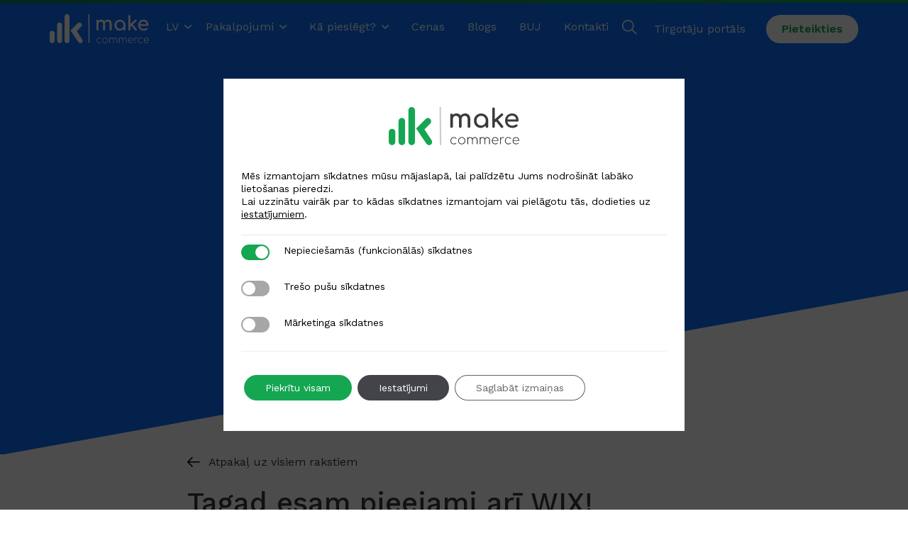

--- FILE ---
content_type: text/html; charset=UTF-8
request_url: https://makecommerce.lv/tagad-esam-pieejami-ari-wix/
body_size: 26308
content:
<!doctype html>
<html lang="lv">
  <head>
  <meta charset="utf-8">
  <meta http-equiv="x-ua-compatible" content="ie=edge">
  <meta name="viewport" content="width=device-width, initial-scale=1, shrink-to-fit=no">
  <link rel="preconnect" href="https://fonts.googleapis.com">
  <link rel="preconnect" href="https://fonts.gstatic.com" crossorigin>
  
  	    
  <script>
    window.appConfig = {
      wpAjax: {
        ajaxUrl: 'https://makecommerce.lv/wp-admin/admin-ajax.php',
        searchAction: 'custom_search',
      }
    }
  </script>

  <script type="text/javascript" src="https://maksekeskus.ee/wp-admin/admin-ajax.php?action=pll_xdata_check&#038;redirect=https%3A%2F%2Fmakecommerce.lv%2Ftagad-esam-pieejami-ari-wix%2F&#038;nonce=d21c5b588c" async></script><meta name='robots' content='index, follow, max-snippet:-1, max-image-preview:large, max-video-preview:-1' />
	<style>img:is([sizes="auto" i], [sizes^="auto," i]) { contain-intrinsic-size: 3000px 1500px }</style>
	
<!-- Google Tag Manager for WordPress by gtm4wp.com -->
<script data-cfasync="false" data-pagespeed-no-defer>
	var gtm4wp_datalayer_name = "dataLayer";
	var dataLayer = dataLayer || [];
</script>
<!-- End Google Tag Manager for WordPress by gtm4wp.com -->
<!-- The SEO Framework by Sybre Waaijer -->
<meta name="robots" content="max-snippet:-1,max-image-preview:standard,max-video-preview:-1" />
<link rel="canonical" href="https://makecommerce.lv/tagad-esam-pieejami-ari-wix/" />
<meta name="description" content="MakeCommerce maksājumu risinājums tagad ir pieejams Wix. Pieslēdz maksājumus ar internetbankām vai kartēm savam internetveikalam Wix platformā." />
<meta property="og:type" content="article" />
<meta property="og:locale" content="lv_LV" />
<meta property="og:site_name" content="MakeCommerce" />
<meta property="og:title" content="WIX maksājumu modulis | MakeCommerce" />
<meta property="og:description" content="MakeCommerce maksājumu risinājums tagad ir pieejams Wix. Pieslēdz maksājumus ar internetbankām vai kartēm savam internetveikalam Wix platformā." />
<meta property="og:url" content="https://makecommerce.lv/tagad-esam-pieejami-ari-wix/" />
<meta property="og:image" content="https://makecommerce.lv/wp-content/uploads/2023/10/MakeCommerce_WIX.png" />
<meta property="og:image:width" content="1020" />
<meta property="og:image:height" content="500" />
<meta property="og:image:alt" content="MakeCommerce_Wix" />
<meta property="article:published_time" content="2023-10-27T09:28:00+00:00" />
<meta property="article:modified_time" content="2023-11-01T08:43:03+00:00" />
<meta name="twitter:card" content="summary_large_image" />
<meta name="twitter:title" content="WIX maksājumu modulis | MakeCommerce" />
<meta name="twitter:description" content="MakeCommerce maksājumu risinājums tagad ir pieejams Wix. Pieslēdz maksājumus ar internetbankām vai kartēm savam internetveikalam Wix platformā." />
<meta name="twitter:image" content="https://makecommerce.lv/wp-content/uploads/2023/10/MakeCommerce_WIX.png" />
<meta name="twitter:image:alt" content="MakeCommerce_Wix" />
<meta name="google-site-verification" content="m5W5gCIZYTaUBL6105E-J8M4hXMSTzZmy4yGFUZE7PQ" />
<script type="application/ld+json">{"@context":"https://schema.org","@graph":[{"@type":"WebSite","@id":"https://makecommerce.lv/#/schema/WebSite","url":"https://makecommerce.lv/","name":"MakeCommerce","description":"Makselahendused e&#x2d;poodidele","inLanguage":"lv-LV","potentialAction":{"@type":"SearchAction","target":{"@type":"EntryPoint","urlTemplate":"https://makecommerce.lv/search/{search_term_string}/"},"query-input":"required name=search_term_string"},"publisher":{"@type":"Organization","@id":"https://makecommerce.lv/#/schema/Organization","name":"MakeCommerce","url":"https://makecommerce.lv/","logo":{"@type":"ImageObject","url":"https://makecommerce.lv/wp-content/uploads/2025/08/MK_Icon_Color@512h.png","contentUrl":"https://makecommerce.lv/wp-content/uploads/2025/08/MK_Icon_Color@512h.png","width":512,"height":512,"contentSize":"7151"}}},{"@type":"WebPage","@id":"https://makecommerce.lv/tagad-esam-pieejami-ari-wix/","url":"https://makecommerce.lv/tagad-esam-pieejami-ari-wix/","name":"WIX maksājumu modulis | MakeCommerce","description":"MakeCommerce maksājumu risinājums tagad ir pieejams Wix. Pieslēdz maksājumus ar internetbankām vai kartēm savam internetveikalam Wix platformā.","inLanguage":"lv-LV","isPartOf":{"@id":"https://makecommerce.lv/#/schema/WebSite"},"breadcrumb":{"@type":"BreadcrumbList","@id":"https://makecommerce.lv/#/schema/BreadcrumbList","itemListElement":[{"@type":"ListItem","position":1,"item":"https://makecommerce.lv/","name":"MakeCommerce"},{"@type":"ListItem","position":2,"item":"https://makecommerce.lv/category/makecommerce-pakalpojumi/","name":"Kategorija: MakeCommerce pakalpojumi"},{"@type":"ListItem","position":3,"name":"WIX maksājumu modulis | MakeCommerce"}]},"potentialAction":{"@type":"ReadAction","target":"https://makecommerce.lv/tagad-esam-pieejami-ari-wix/"},"datePublished":"2023-10-27T09:28:00+00:00","dateModified":"2023-11-01T08:43:03+00:00","author":{"@type":"Person","@id":"https://makecommerce.lv/#/schema/Person/b299b9ba826584a379101d90bf627abb","name":"Valters Rokjānis","description":"Biznesa attīstības vadītājs..."}}]}</script>
<!-- / The SEO Framework by Sybre Waaijer | 23.88ms meta | 1.94ms boot -->


	<!-- This site is optimized with the Yoast SEO plugin v26.2 - https://yoast.com/wordpress/plugins/seo/ -->
	<title>Tagad esam pieejami arī WIX! - MakeCommerce</title><link rel="preload" as="style" href="https://fonts.googleapis.com/css?family=Open%20Sans%3A300%2C400%2C500%2C600%2C700%2C800%7CUbuntu&#038;subset=greek%2Clatin%2Cgreek-ext%2Cvietnamese%2Ccyrillic-ext%2Clatin-ext%2Ccyrillic&#038;display=swap" /><link rel="stylesheet" href="https://fonts.googleapis.com/css?family=Open%20Sans%3A300%2C400%2C500%2C600%2C700%2C800%7CUbuntu&#038;subset=greek%2Clatin%2Cgreek-ext%2Cvietnamese%2Ccyrillic-ext%2Clatin-ext%2Ccyrillic&#038;display=swap" media="print" onload="this.media='all'" /><noscript><link rel="stylesheet" href="https://fonts.googleapis.com/css?family=Open%20Sans%3A300%2C400%2C500%2C600%2C700%2C800%7CUbuntu&#038;subset=greek%2Clatin%2Cgreek-ext%2Cvietnamese%2Ccyrillic-ext%2Clatin-ext%2Ccyrillic&#038;display=swap" /></noscript><link rel="preload" as="style" href="https://fonts.googleapis.com/css2?family=Work+Sans:wght@400;500;600;700&#038;display=swap" /><link rel="stylesheet" href="https://fonts.googleapis.com/css2?family=Work+Sans:wght@400;500;600;700&#038;display=swap" media="print" onload="this.media='all'" /><noscript><link rel="stylesheet" href="https://fonts.googleapis.com/css2?family=Work+Sans:wght@400;500;600;700&#038;display=swap" /></noscript>
	<link rel="canonical" href="https://makecommerce.lv/tagad-esam-pieejami-ari-wix/" />
	<meta property="og:locale" content="lv_LV" />
	<meta property="og:type" content="article" />
	<meta property="og:title" content="Tagad esam pieejami arī WIX! - MakeCommerce" />
	<meta property="og:description" content="Esam priecīgi paziņot &#8211; MakeCommerce maksājumu risinājums tagad ir pieejams Wix! Lielākā daļa iedzīvotāju Latvijā dod priekšroku norēķināties ar internetbankas maksājumiem, un tāpēc Wix tirgotājiem līdz šim lielākais šķērslis bija internetbankas maksājumu pieņemšanas trūkums. Tagad tikai ar dažiem klikšķiem Jūs varat pievienot savam e-veikalam maksājumu pieņemšanu no Latvijas, Lietuvas, Igaunijas un Somijas bankām. Turklāt klienti &hellip; Continued" />
	<meta property="og:url" content="https://makecommerce.lv/tagad-esam-pieejami-ari-wix/" />
	<meta property="og:site_name" content="MakeCommerce" />
	<meta property="article:published_time" content="2023-10-27T09:28:00+00:00" />
	<meta property="article:modified_time" content="2023-11-01T08:43:03+00:00" />
	<meta property="og:image" content="https://makecommerce.lv/wp-content/uploads/2023/10/MakeCommerce_WIX.png" />
	<meta property="og:image:width" content="1020" />
	<meta property="og:image:height" content="500" />
	<meta property="og:image:type" content="image/png" />
	<meta name="author" content="Valters Rokjānis" />
	<meta name="twitter:card" content="summary_large_image" />
	<meta name="twitter:label1" content="Written by" />
	<meta name="twitter:data1" content="Valters Rokjānis" />
	<meta name="twitter:label2" content="Est. reading time" />
	<meta name="twitter:data2" content="1 minūte" />
	<script type="application/ld+json" class="yoast-schema-graph">{"@context":"https://schema.org","@graph":[{"@type":"WebPage","@id":"https://makecommerce.lv/tagad-esam-pieejami-ari-wix/","url":"https://makecommerce.lv/tagad-esam-pieejami-ari-wix/","name":"Tagad esam pieejami arī WIX! - MakeCommerce","isPartOf":{"@id":"https://makecommerce.lv/#website"},"primaryImageOfPage":{"@id":"https://makecommerce.lv/tagad-esam-pieejami-ari-wix/#primaryimage"},"image":{"@id":"https://makecommerce.lv/tagad-esam-pieejami-ari-wix/#primaryimage"},"thumbnailUrl":"https://makecommerce.lv/wp-content/uploads/2023/10/MakeCommerce_WIX.png","datePublished":"2023-10-27T09:28:00+00:00","dateModified":"2023-11-01T08:43:03+00:00","author":{"@id":"https://makecommerce.lv/#/schema/person/925551cb06c0fca0f10100833ebadc8e"},"breadcrumb":{"@id":"https://makecommerce.lv/tagad-esam-pieejami-ari-wix/#breadcrumb"},"inLanguage":"lv-LV","potentialAction":[{"@type":"ReadAction","target":["https://makecommerce.lv/tagad-esam-pieejami-ari-wix/"]}]},{"@type":"ImageObject","inLanguage":"lv-LV","@id":"https://makecommerce.lv/tagad-esam-pieejami-ari-wix/#primaryimage","url":"https://makecommerce.lv/wp-content/uploads/2023/10/MakeCommerce_WIX.png","contentUrl":"https://makecommerce.lv/wp-content/uploads/2023/10/MakeCommerce_WIX.png","width":1020,"height":500,"caption":"MakeCommerce_Wix"},{"@type":"BreadcrumbList","@id":"https://makecommerce.lv/tagad-esam-pieejami-ari-wix/#breadcrumb","itemListElement":[{"@type":"ListItem","position":1,"name":"Home","item":"https://makecommerce.lv/"},{"@type":"ListItem","position":2,"name":"E-komercijas blogs","item":"https://makecommerce.lv/blogs/"},{"@type":"ListItem","position":3,"name":"Tagad esam pieejami arī WIX!"}]},{"@type":"WebSite","@id":"https://makecommerce.lv/#website","url":"https://makecommerce.lv/","name":"MakeCommerce","description":"Makselahendused e-poodidele","potentialAction":[{"@type":"SearchAction","target":{"@type":"EntryPoint","urlTemplate":"https://makecommerce.lv/?s={search_term_string}"},"query-input":{"@type":"PropertyValueSpecification","valueRequired":true,"valueName":"search_term_string"}}],"inLanguage":"lv-LV"},{"@type":"Person","@id":"https://makecommerce.lv/#/schema/person/925551cb06c0fca0f10100833ebadc8e","name":"Valters Rokjānis","image":{"@type":"ImageObject","inLanguage":"lv-LV","@id":"https://makecommerce.lv/#/schema/person/image/","url":"https://secure.gravatar.com/avatar/374ded376ceb7c08e3e02c851e828a3689c6ab22bcddfea78f03b436e0e11086?s=96&d=mm&r=g","contentUrl":"https://secure.gravatar.com/avatar/374ded376ceb7c08e3e02c851e828a3689c6ab22bcddfea78f03b436e0e11086?s=96&d=mm&r=g","caption":"Valters Rokjānis"},"description":"Biznesa attīstības vadītājs","sameAs":["https://lv.linkedin.com/in/vrokjanis"],"url":"https://makecommerce.lv/author/valtersmakecommerce-lv/"}]}</script>
	<!-- / Yoast SEO plugin. -->


<link rel='dns-prefetch' href='//maksekeskus.ee' />
<link rel='dns-prefetch' href='//assets.calendly.com' />
<link href='https://fonts.gstatic.com' crossorigin rel='preconnect' />

<link rel='stylesheet' id='twbbwg-global-css' href='https://makecommerce.lv/wp-content/plugins/photo-gallery/booster/assets/css/global.css?ver=1.0.0' type='text/css' media='all' />
<style id='global-styles-inline-css' type='text/css'>
:root{--wp--preset--aspect-ratio--square: 1;--wp--preset--aspect-ratio--4-3: 4/3;--wp--preset--aspect-ratio--3-4: 3/4;--wp--preset--aspect-ratio--3-2: 3/2;--wp--preset--aspect-ratio--2-3: 2/3;--wp--preset--aspect-ratio--16-9: 16/9;--wp--preset--aspect-ratio--9-16: 9/16;--wp--preset--color--black: #000000;--wp--preset--color--cyan-bluish-gray: #abb8c3;--wp--preset--color--white: #ffffff;--wp--preset--color--pale-pink: #f78da7;--wp--preset--color--vivid-red: #cf2e2e;--wp--preset--color--luminous-vivid-orange: #ff6900;--wp--preset--color--luminous-vivid-amber: #fcb900;--wp--preset--color--light-green-cyan: #7bdcb5;--wp--preset--color--vivid-green-cyan: #00d084;--wp--preset--color--pale-cyan-blue: #8ed1fc;--wp--preset--color--vivid-cyan-blue: #0693e3;--wp--preset--color--vivid-purple: #9b51e0;--wp--preset--gradient--vivid-cyan-blue-to-vivid-purple: linear-gradient(135deg,rgba(6,147,227,1) 0%,rgb(155,81,224) 100%);--wp--preset--gradient--light-green-cyan-to-vivid-green-cyan: linear-gradient(135deg,rgb(122,220,180) 0%,rgb(0,208,130) 100%);--wp--preset--gradient--luminous-vivid-amber-to-luminous-vivid-orange: linear-gradient(135deg,rgba(252,185,0,1) 0%,rgba(255,105,0,1) 100%);--wp--preset--gradient--luminous-vivid-orange-to-vivid-red: linear-gradient(135deg,rgba(255,105,0,1) 0%,rgb(207,46,46) 100%);--wp--preset--gradient--very-light-gray-to-cyan-bluish-gray: linear-gradient(135deg,rgb(238,238,238) 0%,rgb(169,184,195) 100%);--wp--preset--gradient--cool-to-warm-spectrum: linear-gradient(135deg,rgb(74,234,220) 0%,rgb(151,120,209) 20%,rgb(207,42,186) 40%,rgb(238,44,130) 60%,rgb(251,105,98) 80%,rgb(254,248,76) 100%);--wp--preset--gradient--blush-light-purple: linear-gradient(135deg,rgb(255,206,236) 0%,rgb(152,150,240) 100%);--wp--preset--gradient--blush-bordeaux: linear-gradient(135deg,rgb(254,205,165) 0%,rgb(254,45,45) 50%,rgb(107,0,62) 100%);--wp--preset--gradient--luminous-dusk: linear-gradient(135deg,rgb(255,203,112) 0%,rgb(199,81,192) 50%,rgb(65,88,208) 100%);--wp--preset--gradient--pale-ocean: linear-gradient(135deg,rgb(255,245,203) 0%,rgb(182,227,212) 50%,rgb(51,167,181) 100%);--wp--preset--gradient--electric-grass: linear-gradient(135deg,rgb(202,248,128) 0%,rgb(113,206,126) 100%);--wp--preset--gradient--midnight: linear-gradient(135deg,rgb(2,3,129) 0%,rgb(40,116,252) 100%);--wp--preset--font-size--small: 13px;--wp--preset--font-size--medium: 20px;--wp--preset--font-size--large: 36px;--wp--preset--font-size--x-large: 42px;--wp--preset--spacing--20: 0.44rem;--wp--preset--spacing--30: 0.67rem;--wp--preset--spacing--40: 1rem;--wp--preset--spacing--50: 1.5rem;--wp--preset--spacing--60: 2.25rem;--wp--preset--spacing--70: 3.38rem;--wp--preset--spacing--80: 5.06rem;--wp--preset--shadow--natural: 6px 6px 9px rgba(0, 0, 0, 0.2);--wp--preset--shadow--deep: 12px 12px 50px rgba(0, 0, 0, 0.4);--wp--preset--shadow--sharp: 6px 6px 0px rgba(0, 0, 0, 0.2);--wp--preset--shadow--outlined: 6px 6px 0px -3px rgba(255, 255, 255, 1), 6px 6px rgba(0, 0, 0, 1);--wp--preset--shadow--crisp: 6px 6px 0px rgba(0, 0, 0, 1);}:where(body) { margin: 0; }.wp-site-blocks > .alignleft { float: left; margin-right: 2em; }.wp-site-blocks > .alignright { float: right; margin-left: 2em; }.wp-site-blocks > .aligncenter { justify-content: center; margin-left: auto; margin-right: auto; }:where(.is-layout-flex){gap: 0.5em;}:where(.is-layout-grid){gap: 0.5em;}.is-layout-flow > .alignleft{float: left;margin-inline-start: 0;margin-inline-end: 2em;}.is-layout-flow > .alignright{float: right;margin-inline-start: 2em;margin-inline-end: 0;}.is-layout-flow > .aligncenter{margin-left: auto !important;margin-right: auto !important;}.is-layout-constrained > .alignleft{float: left;margin-inline-start: 0;margin-inline-end: 2em;}.is-layout-constrained > .alignright{float: right;margin-inline-start: 2em;margin-inline-end: 0;}.is-layout-constrained > .aligncenter{margin-left: auto !important;margin-right: auto !important;}.is-layout-constrained > :where(:not(.alignleft):not(.alignright):not(.alignfull)){margin-left: auto !important;margin-right: auto !important;}body .is-layout-flex{display: flex;}.is-layout-flex{flex-wrap: wrap;align-items: center;}.is-layout-flex > :is(*, div){margin: 0;}body .is-layout-grid{display: grid;}.is-layout-grid > :is(*, div){margin: 0;}body{padding-top: 0px;padding-right: 0px;padding-bottom: 0px;padding-left: 0px;}a:where(:not(.wp-element-button)){text-decoration: underline;}:root :where(.wp-element-button, .wp-block-button__link){background-color: #32373c;border-width: 0;color: #fff;font-family: inherit;font-size: inherit;line-height: inherit;padding: calc(0.667em + 2px) calc(1.333em + 2px);text-decoration: none;}.has-black-color{color: var(--wp--preset--color--black) !important;}.has-cyan-bluish-gray-color{color: var(--wp--preset--color--cyan-bluish-gray) !important;}.has-white-color{color: var(--wp--preset--color--white) !important;}.has-pale-pink-color{color: var(--wp--preset--color--pale-pink) !important;}.has-vivid-red-color{color: var(--wp--preset--color--vivid-red) !important;}.has-luminous-vivid-orange-color{color: var(--wp--preset--color--luminous-vivid-orange) !important;}.has-luminous-vivid-amber-color{color: var(--wp--preset--color--luminous-vivid-amber) !important;}.has-light-green-cyan-color{color: var(--wp--preset--color--light-green-cyan) !important;}.has-vivid-green-cyan-color{color: var(--wp--preset--color--vivid-green-cyan) !important;}.has-pale-cyan-blue-color{color: var(--wp--preset--color--pale-cyan-blue) !important;}.has-vivid-cyan-blue-color{color: var(--wp--preset--color--vivid-cyan-blue) !important;}.has-vivid-purple-color{color: var(--wp--preset--color--vivid-purple) !important;}.has-black-background-color{background-color: var(--wp--preset--color--black) !important;}.has-cyan-bluish-gray-background-color{background-color: var(--wp--preset--color--cyan-bluish-gray) !important;}.has-white-background-color{background-color: var(--wp--preset--color--white) !important;}.has-pale-pink-background-color{background-color: var(--wp--preset--color--pale-pink) !important;}.has-vivid-red-background-color{background-color: var(--wp--preset--color--vivid-red) !important;}.has-luminous-vivid-orange-background-color{background-color: var(--wp--preset--color--luminous-vivid-orange) !important;}.has-luminous-vivid-amber-background-color{background-color: var(--wp--preset--color--luminous-vivid-amber) !important;}.has-light-green-cyan-background-color{background-color: var(--wp--preset--color--light-green-cyan) !important;}.has-vivid-green-cyan-background-color{background-color: var(--wp--preset--color--vivid-green-cyan) !important;}.has-pale-cyan-blue-background-color{background-color: var(--wp--preset--color--pale-cyan-blue) !important;}.has-vivid-cyan-blue-background-color{background-color: var(--wp--preset--color--vivid-cyan-blue) !important;}.has-vivid-purple-background-color{background-color: var(--wp--preset--color--vivid-purple) !important;}.has-black-border-color{border-color: var(--wp--preset--color--black) !important;}.has-cyan-bluish-gray-border-color{border-color: var(--wp--preset--color--cyan-bluish-gray) !important;}.has-white-border-color{border-color: var(--wp--preset--color--white) !important;}.has-pale-pink-border-color{border-color: var(--wp--preset--color--pale-pink) !important;}.has-vivid-red-border-color{border-color: var(--wp--preset--color--vivid-red) !important;}.has-luminous-vivid-orange-border-color{border-color: var(--wp--preset--color--luminous-vivid-orange) !important;}.has-luminous-vivid-amber-border-color{border-color: var(--wp--preset--color--luminous-vivid-amber) !important;}.has-light-green-cyan-border-color{border-color: var(--wp--preset--color--light-green-cyan) !important;}.has-vivid-green-cyan-border-color{border-color: var(--wp--preset--color--vivid-green-cyan) !important;}.has-pale-cyan-blue-border-color{border-color: var(--wp--preset--color--pale-cyan-blue) !important;}.has-vivid-cyan-blue-border-color{border-color: var(--wp--preset--color--vivid-cyan-blue) !important;}.has-vivid-purple-border-color{border-color: var(--wp--preset--color--vivid-purple) !important;}.has-vivid-cyan-blue-to-vivid-purple-gradient-background{background: var(--wp--preset--gradient--vivid-cyan-blue-to-vivid-purple) !important;}.has-light-green-cyan-to-vivid-green-cyan-gradient-background{background: var(--wp--preset--gradient--light-green-cyan-to-vivid-green-cyan) !important;}.has-luminous-vivid-amber-to-luminous-vivid-orange-gradient-background{background: var(--wp--preset--gradient--luminous-vivid-amber-to-luminous-vivid-orange) !important;}.has-luminous-vivid-orange-to-vivid-red-gradient-background{background: var(--wp--preset--gradient--luminous-vivid-orange-to-vivid-red) !important;}.has-very-light-gray-to-cyan-bluish-gray-gradient-background{background: var(--wp--preset--gradient--very-light-gray-to-cyan-bluish-gray) !important;}.has-cool-to-warm-spectrum-gradient-background{background: var(--wp--preset--gradient--cool-to-warm-spectrum) !important;}.has-blush-light-purple-gradient-background{background: var(--wp--preset--gradient--blush-light-purple) !important;}.has-blush-bordeaux-gradient-background{background: var(--wp--preset--gradient--blush-bordeaux) !important;}.has-luminous-dusk-gradient-background{background: var(--wp--preset--gradient--luminous-dusk) !important;}.has-pale-ocean-gradient-background{background: var(--wp--preset--gradient--pale-ocean) !important;}.has-electric-grass-gradient-background{background: var(--wp--preset--gradient--electric-grass) !important;}.has-midnight-gradient-background{background: var(--wp--preset--gradient--midnight) !important;}.has-small-font-size{font-size: var(--wp--preset--font-size--small) !important;}.has-medium-font-size{font-size: var(--wp--preset--font-size--medium) !important;}.has-large-font-size{font-size: var(--wp--preset--font-size--large) !important;}.has-x-large-font-size{font-size: var(--wp--preset--font-size--x-large) !important;}
:where(.wp-block-post-template.is-layout-flex){gap: 1.25em;}:where(.wp-block-post-template.is-layout-grid){gap: 1.25em;}
:where(.wp-block-columns.is-layout-flex){gap: 2em;}:where(.wp-block-columns.is-layout-grid){gap: 2em;}
:root :where(.wp-block-pullquote){font-size: 1.5em;line-height: 1.6;}
</style>
<link rel='stylesheet' id='bwg_fonts-css' href='https://maksekeskus.ee/wp-content/plugins/photo-gallery/css/bwg-fonts/fonts.css?ver=0.0.1' type='text/css' media='all' />
<link rel='stylesheet' id='sumoselect-css' href='https://maksekeskus.ee/wp-content/plugins/photo-gallery/css/sumoselect.min.css?ver=3.4.6' type='text/css' media='all' />
<link rel='stylesheet' id='mCustomScrollbar-css' href='https://maksekeskus.ee/wp-content/plugins/photo-gallery/css/jquery.mCustomScrollbar.min.css?ver=3.1.5' type='text/css' media='all' />

<link rel='stylesheet' id='bwg_frontend-css' href='https://maksekeskus.ee/wp-content/plugins/photo-gallery/css/styles.min.css?ver=1.8.35' type='text/css' media='all' />
<link rel='stylesheet' id='sr7css-css' href='//maksekeskus.ee/wp-content/plugins/revslider/public/css/sr7.css?ver=6.7.38' type='text/css' media='all' />
<link rel='stylesheet' id='slb_core-css' href='https://makecommerce.lv/wp-content/plugins/simple-lightbox/client/css/app.css?ver=2.9.4' type='text/css' media='all' />
<link rel='stylesheet' id='__EPYT__style-css' href='https://makecommerce.lv/wp-content/plugins/youtube-embed-plus/styles/ytprefs.min.css?ver=14.2.3' type='text/css' media='all' />
<style id='__EPYT__style-inline-css' type='text/css'>

                .epyt-gallery-thumb {
                        width: 33.333%;
                }
                
</style>
<link rel='stylesheet' id='sage/main.css-css' href='https://makecommerce.lv/wp-content/themes/theme-maksekeskus2/dist/styles/main.css?id=b889bfbc7ea9f4b0b1b3' type='text/css' media='all' />
<link rel='stylesheet' id='moove_gdpr_frontend-css' href='https://makecommerce.lv/wp-content/plugins/gdpr-cookie-compliance/dist/styles/gdpr-main-nf.css?ver=5.0.9' type='text/css' media='all' />
<style id='moove_gdpr_frontend-inline-css' type='text/css'>

				#moove_gdpr_cookie_modal .moove-gdpr-modal-content .moove-gdpr-modal-footer-content .moove-gdpr-button-holder a.mgbutton.moove-gdpr-modal-reject-all,
				#moove_gdpr_cookie_modal .moove-gdpr-modal-content .moove-gdpr-modal-footer-content .moove-gdpr-button-holder button.mgbutton.moove-gdpr-modal-reject-all,
				.gdpr_cookie_settings_shortcode_content .gdpr-shr-button.button-green.moove-gdpr-modal-reject-all {
					background-color: transparent;
					opacity: .7;
					color: #202020;
				}

				#moove_gdpr_cookie_modal .moove-gdpr-modal-content .moove-gdpr-modal-footer-content .moove-gdpr-button-holder a.mgbutton.moove-gdpr-modal-reject-all:hover,
				#moove_gdpr_cookie_modal .moove-gdpr-modal-content .moove-gdpr-modal-footer-content .moove-gdpr-button-holder button.mgbutton.moove-gdpr-modal-reject-all:hover,
				.gdpr_cookie_settings_shortcode_content .gdpr-shr-button.button-green.moove-gdpr-modal-reject-all:hover {
					background-color: #202020;
					box-shadow: none;
					color: #fff;
					opacity: 1;
				}
							#moove_gdpr_cookie_info_bar .moove-gdpr-info-bar-container .moove-gdpr-info-bar-content a.mgbutton.moove-gdpr-infobar-reject-btn, 
				#moove_gdpr_cookie_info_bar .moove-gdpr-info-bar-container .moove-gdpr-info-bar-content button.mgbutton.moove-gdpr-infobar-reject-btn {
					background-color: transparent;
					box-shadow: inset 0 0 0 1px currentColor;
					opacity: .7;
					color: #202020;
				}

				#moove_gdpr_cookie_info_bar .moove-gdpr-info-bar-container .moove-gdpr-info-bar-content a.mgbutton.moove-gdpr-infobar-reject-btn:hover, 
				#moove_gdpr_cookie_info_bar .moove-gdpr-info-bar-container .moove-gdpr-info-bar-content button.mgbutton.moove-gdpr-infobar-reject-btn:hover {
					background-color: #202020;
					box-shadow: none;
					color: #fff;
					opacity: 1;
				}

				#moove_gdpr_cookie_info_bar:not(.gdpr-full-screen-infobar).moove-gdpr-dark-scheme .moove-gdpr-info-bar-container .moove-gdpr-info-bar-content a.mgbutton.moove-gdpr-infobar-reject-btn, #moove_gdpr_cookie_info_bar:not(.gdpr-full-screen-infobar).moove-gdpr-dark-scheme .moove-gdpr-info-bar-container .moove-gdpr-info-bar-content button.mgbutton.moove-gdpr-infobar-reject-btn {
					background-color: transparent;
					box-shadow: inset 0 0 0 1px currentColor;
					opacity: .7;
					color: #fff;
				}

				#moove_gdpr_cookie_info_bar:not(.gdpr-full-screen-infobar).moove-gdpr-dark-scheme .moove-gdpr-info-bar-container .moove-gdpr-info-bar-content a.mgbutton.moove-gdpr-infobar-reject-btn:hover, #moove_gdpr_cookie_info_bar:not(.gdpr-full-screen-infobar).moove-gdpr-dark-scheme .moove-gdpr-info-bar-container .moove-gdpr-info-bar-content button.mgbutton.moove-gdpr-infobar-reject-btn:hover {
					box-shadow: none;
					opacity: 1;
					color: #202020;
					background-color: #fff;
				}
							#moove_gdpr_cookie_modal .moove-gdpr-modal-content .moove-gdpr-tab-main h3.tab-title, 
				#moove_gdpr_cookie_modal .moove-gdpr-modal-content .moove-gdpr-tab-main span.tab-title,
				#moove_gdpr_cookie_modal .moove-gdpr-modal-content .moove-gdpr-modal-left-content #moove-gdpr-menu li a, 
				#moove_gdpr_cookie_modal .moove-gdpr-modal-content .moove-gdpr-modal-left-content #moove-gdpr-menu li button,
				#moove_gdpr_cookie_modal .moove-gdpr-modal-content .moove-gdpr-modal-left-content .moove-gdpr-branding-cnt a,
				#moove_gdpr_cookie_modal .moove-gdpr-modal-content .moove-gdpr-modal-footer-content .moove-gdpr-button-holder a.mgbutton, 
				#moove_gdpr_cookie_modal .moove-gdpr-modal-content .moove-gdpr-modal-footer-content .moove-gdpr-button-holder button.mgbutton,
				#moove_gdpr_cookie_modal .cookie-switch .cookie-slider:after, 
				#moove_gdpr_cookie_modal .cookie-switch .slider:after, 
				#moove_gdpr_cookie_modal .switch .cookie-slider:after, 
				#moove_gdpr_cookie_modal .switch .slider:after,
				#moove_gdpr_cookie_info_bar .moove-gdpr-info-bar-container .moove-gdpr-info-bar-content p, 
				#moove_gdpr_cookie_info_bar .moove-gdpr-info-bar-container .moove-gdpr-info-bar-content p a,
				#moove_gdpr_cookie_info_bar .moove-gdpr-info-bar-container .moove-gdpr-info-bar-content a.mgbutton, 
				#moove_gdpr_cookie_info_bar .moove-gdpr-info-bar-container .moove-gdpr-info-bar-content button.mgbutton,
				#moove_gdpr_cookie_modal .moove-gdpr-modal-content .moove-gdpr-tab-main .moove-gdpr-tab-main-content h1, 
				#moove_gdpr_cookie_modal .moove-gdpr-modal-content .moove-gdpr-tab-main .moove-gdpr-tab-main-content h2, 
				#moove_gdpr_cookie_modal .moove-gdpr-modal-content .moove-gdpr-tab-main .moove-gdpr-tab-main-content h3, 
				#moove_gdpr_cookie_modal .moove-gdpr-modal-content .moove-gdpr-tab-main .moove-gdpr-tab-main-content h4, 
				#moove_gdpr_cookie_modal .moove-gdpr-modal-content .moove-gdpr-tab-main .moove-gdpr-tab-main-content h5, 
				#moove_gdpr_cookie_modal .moove-gdpr-modal-content .moove-gdpr-tab-main .moove-gdpr-tab-main-content h6,
				#moove_gdpr_cookie_modal .moove-gdpr-modal-content.moove_gdpr_modal_theme_v2 .moove-gdpr-modal-title .tab-title,
				#moove_gdpr_cookie_modal .moove-gdpr-modal-content.moove_gdpr_modal_theme_v2 .moove-gdpr-tab-main h3.tab-title, 
				#moove_gdpr_cookie_modal .moove-gdpr-modal-content.moove_gdpr_modal_theme_v2 .moove-gdpr-tab-main span.tab-title,
				#moove_gdpr_cookie_modal .moove-gdpr-modal-content.moove_gdpr_modal_theme_v2 .moove-gdpr-branding-cnt a {
					font-weight: inherit				}
			#moove_gdpr_cookie_modal,#moove_gdpr_cookie_info_bar,.gdpr_cookie_settings_shortcode_content{font-family:inherit}#moove_gdpr_save_popup_settings_button{background-color:#373737;color:#fff}#moove_gdpr_save_popup_settings_button:hover{background-color:#000}#moove_gdpr_cookie_info_bar .moove-gdpr-info-bar-container .moove-gdpr-info-bar-content a.mgbutton,#moove_gdpr_cookie_info_bar .moove-gdpr-info-bar-container .moove-gdpr-info-bar-content button.mgbutton{background-color:#15a652}#moove_gdpr_cookie_modal .moove-gdpr-modal-content .moove-gdpr-modal-footer-content .moove-gdpr-button-holder a.mgbutton,#moove_gdpr_cookie_modal .moove-gdpr-modal-content .moove-gdpr-modal-footer-content .moove-gdpr-button-holder button.mgbutton,.gdpr_cookie_settings_shortcode_content .gdpr-shr-button.button-green{background-color:#15a652;border-color:#15a652}#moove_gdpr_cookie_modal .moove-gdpr-modal-content .moove-gdpr-modal-footer-content .moove-gdpr-button-holder a.mgbutton:hover,#moove_gdpr_cookie_modal .moove-gdpr-modal-content .moove-gdpr-modal-footer-content .moove-gdpr-button-holder button.mgbutton:hover,.gdpr_cookie_settings_shortcode_content .gdpr-shr-button.button-green:hover{background-color:#fff;color:#15a652}#moove_gdpr_cookie_modal .moove-gdpr-modal-content .moove-gdpr-modal-close i,#moove_gdpr_cookie_modal .moove-gdpr-modal-content .moove-gdpr-modal-close span.gdpr-icon{background-color:#15a652;border:1px solid #15a652}#moove_gdpr_cookie_info_bar span.moove-gdpr-infobar-allow-all.focus-g,#moove_gdpr_cookie_info_bar span.moove-gdpr-infobar-allow-all:focus,#moove_gdpr_cookie_info_bar button.moove-gdpr-infobar-allow-all.focus-g,#moove_gdpr_cookie_info_bar button.moove-gdpr-infobar-allow-all:focus,#moove_gdpr_cookie_info_bar span.moove-gdpr-infobar-reject-btn.focus-g,#moove_gdpr_cookie_info_bar span.moove-gdpr-infobar-reject-btn:focus,#moove_gdpr_cookie_info_bar button.moove-gdpr-infobar-reject-btn.focus-g,#moove_gdpr_cookie_info_bar button.moove-gdpr-infobar-reject-btn:focus,#moove_gdpr_cookie_info_bar span.change-settings-button.focus-g,#moove_gdpr_cookie_info_bar span.change-settings-button:focus,#moove_gdpr_cookie_info_bar button.change-settings-button.focus-g,#moove_gdpr_cookie_info_bar button.change-settings-button:focus{-webkit-box-shadow:0 0 1px 3px #15a652;-moz-box-shadow:0 0 1px 3px #15a652;box-shadow:0 0 1px 3px #15a652}#moove_gdpr_cookie_modal .moove-gdpr-modal-content .moove-gdpr-modal-close i:hover,#moove_gdpr_cookie_modal .moove-gdpr-modal-content .moove-gdpr-modal-close span.gdpr-icon:hover,#moove_gdpr_cookie_info_bar span[data-href]>u.change-settings-button{color:#15a652}#moove_gdpr_cookie_modal .moove-gdpr-modal-content .moove-gdpr-modal-left-content #moove-gdpr-menu li.menu-item-selected a span.gdpr-icon,#moove_gdpr_cookie_modal .moove-gdpr-modal-content .moove-gdpr-modal-left-content #moove-gdpr-menu li.menu-item-selected button span.gdpr-icon{color:inherit}#moove_gdpr_cookie_modal .moove-gdpr-modal-content .moove-gdpr-modal-left-content #moove-gdpr-menu li a span.gdpr-icon,#moove_gdpr_cookie_modal .moove-gdpr-modal-content .moove-gdpr-modal-left-content #moove-gdpr-menu li button span.gdpr-icon{color:inherit}#moove_gdpr_cookie_modal .gdpr-acc-link{line-height:0;font-size:0;color:transparent;position:absolute}#moove_gdpr_cookie_modal .moove-gdpr-modal-content .moove-gdpr-modal-close:hover i,#moove_gdpr_cookie_modal .moove-gdpr-modal-content .moove-gdpr-modal-left-content #moove-gdpr-menu li a,#moove_gdpr_cookie_modal .moove-gdpr-modal-content .moove-gdpr-modal-left-content #moove-gdpr-menu li button,#moove_gdpr_cookie_modal .moove-gdpr-modal-content .moove-gdpr-modal-left-content #moove-gdpr-menu li button i,#moove_gdpr_cookie_modal .moove-gdpr-modal-content .moove-gdpr-modal-left-content #moove-gdpr-menu li a i,#moove_gdpr_cookie_modal .moove-gdpr-modal-content .moove-gdpr-tab-main .moove-gdpr-tab-main-content a:hover,#moove_gdpr_cookie_info_bar.moove-gdpr-dark-scheme .moove-gdpr-info-bar-container .moove-gdpr-info-bar-content a.mgbutton:hover,#moove_gdpr_cookie_info_bar.moove-gdpr-dark-scheme .moove-gdpr-info-bar-container .moove-gdpr-info-bar-content button.mgbutton:hover,#moove_gdpr_cookie_info_bar.moove-gdpr-dark-scheme .moove-gdpr-info-bar-container .moove-gdpr-info-bar-content a:hover,#moove_gdpr_cookie_info_bar.moove-gdpr-dark-scheme .moove-gdpr-info-bar-container .moove-gdpr-info-bar-content button:hover,#moove_gdpr_cookie_info_bar.moove-gdpr-dark-scheme .moove-gdpr-info-bar-container .moove-gdpr-info-bar-content span.change-settings-button:hover,#moove_gdpr_cookie_info_bar.moove-gdpr-dark-scheme .moove-gdpr-info-bar-container .moove-gdpr-info-bar-content button.change-settings-button:hover,#moove_gdpr_cookie_info_bar.moove-gdpr-dark-scheme .moove-gdpr-info-bar-container .moove-gdpr-info-bar-content u.change-settings-button:hover,#moove_gdpr_cookie_info_bar span[data-href]>u.change-settings-button,#moove_gdpr_cookie_info_bar.moove-gdpr-dark-scheme .moove-gdpr-info-bar-container .moove-gdpr-info-bar-content a.mgbutton.focus-g,#moove_gdpr_cookie_info_bar.moove-gdpr-dark-scheme .moove-gdpr-info-bar-container .moove-gdpr-info-bar-content button.mgbutton.focus-g,#moove_gdpr_cookie_info_bar.moove-gdpr-dark-scheme .moove-gdpr-info-bar-container .moove-gdpr-info-bar-content a.focus-g,#moove_gdpr_cookie_info_bar.moove-gdpr-dark-scheme .moove-gdpr-info-bar-container .moove-gdpr-info-bar-content button.focus-g,#moove_gdpr_cookie_info_bar.moove-gdpr-dark-scheme .moove-gdpr-info-bar-container .moove-gdpr-info-bar-content a.mgbutton:focus,#moove_gdpr_cookie_info_bar.moove-gdpr-dark-scheme .moove-gdpr-info-bar-container .moove-gdpr-info-bar-content button.mgbutton:focus,#moove_gdpr_cookie_info_bar.moove-gdpr-dark-scheme .moove-gdpr-info-bar-container .moove-gdpr-info-bar-content a:focus,#moove_gdpr_cookie_info_bar.moove-gdpr-dark-scheme .moove-gdpr-info-bar-container .moove-gdpr-info-bar-content button:focus,#moove_gdpr_cookie_info_bar.moove-gdpr-dark-scheme .moove-gdpr-info-bar-container .moove-gdpr-info-bar-content span.change-settings-button.focus-g,span.change-settings-button:focus,button.change-settings-button.focus-g,button.change-settings-button:focus,#moove_gdpr_cookie_info_bar.moove-gdpr-dark-scheme .moove-gdpr-info-bar-container .moove-gdpr-info-bar-content u.change-settings-button.focus-g,#moove_gdpr_cookie_info_bar.moove-gdpr-dark-scheme .moove-gdpr-info-bar-container .moove-gdpr-info-bar-content u.change-settings-button:focus{color:#15a652}#moove_gdpr_cookie_modal .moove-gdpr-branding.focus-g span,#moove_gdpr_cookie_modal .moove-gdpr-modal-content .moove-gdpr-tab-main a.focus-g,#moove_gdpr_cookie_modal .moove-gdpr-modal-content .moove-gdpr-tab-main .gdpr-cd-details-toggle.focus-g{color:#15a652}#moove_gdpr_cookie_modal.gdpr_lightbox-hide{display:none}#moove_gdpr_cookie_info_bar.gdpr-full-screen-infobar .moove-gdpr-info-bar-container .moove-gdpr-info-bar-content .moove-gdpr-cookie-notice p a{color:#15a652!important}
</style>
<link rel='stylesheet' id='gdpr_cc_addon_frontend-css' href='https://makecommerce.lv/wp-content/plugins/gdpr-cookie-compliance-addon/assets/css/gdpr_cc_addon.css?ver=4.0.5' type='text/css' media='all' />
<script type="text/javascript" src="https://makecommerce.lv/wp-includes/js/jquery/jquery.min.js?ver=3.7.1" id="jquery-core-js"></script>
<script type="text/javascript" src="https://makecommerce.lv/wp-includes/js/jquery/jquery-migrate.min.js?ver=3.4.1" id="jquery-migrate-js"></script>
<script type="text/javascript" src="https://makecommerce.lv/wp-content/plugins/photo-gallery/booster/assets/js/circle-progress.js?ver=1.2.2" id="twbbwg-circle-js"></script>
<script type="text/javascript" id="twbbwg-global-js-extra">
/* <![CDATA[ */
var twb = {"nonce":"27af109d9c","ajax_url":"https:\/\/makecommerce.lv\/wp-admin\/admin-ajax.php","plugin_url":"https:\/\/makecommerce.lv\/wp-content\/plugins\/photo-gallery\/booster","href":"https:\/\/maksekeskus.ee\/wp-admin\/admin.php?page=twbbwg_photo-gallery"};
var twb = {"nonce":"27af109d9c","ajax_url":"https:\/\/makecommerce.lv\/wp-admin\/admin-ajax.php","plugin_url":"https:\/\/makecommerce.lv\/wp-content\/plugins\/photo-gallery\/booster","href":"https:\/\/maksekeskus.ee\/wp-admin\/admin.php?page=twbbwg_photo-gallery"};
/* ]]> */
</script>
<script type="text/javascript" src="https://makecommerce.lv/wp-content/plugins/photo-gallery/booster/assets/js/global.js?ver=1.0.0" id="twbbwg-global-js"></script>
<script type="text/javascript" src="https://maksekeskus.ee/wp-content/plugins/photo-gallery/js/jquery.sumoselect.min.js?ver=3.4.6" id="sumoselect-js"></script>
<script type="text/javascript" src="https://maksekeskus.ee/wp-content/plugins/photo-gallery/js/tocca.min.js?ver=2.0.9" id="bwg_mobile-js"></script>
<script type="text/javascript" src="https://maksekeskus.ee/wp-content/plugins/photo-gallery/js/jquery.mCustomScrollbar.concat.min.js?ver=3.1.5" id="mCustomScrollbar-js"></script>
<script type="text/javascript" src="https://maksekeskus.ee/wp-content/plugins/photo-gallery/js/jquery.fullscreen.min.js?ver=0.6.0" id="jquery-fullscreen-js"></script>
<script type="text/javascript" id="bwg_frontend-js-extra">
/* <![CDATA[ */
var bwg_objectsL10n = {"bwg_field_required":"field is required.","bwg_mail_validation":"\u0160\u012b nav der\u012bga e-pasta adresi.","bwg_search_result":"Nav att\u0113lu, kas atbilst J\u016bsu mekl\u0113\u0161anai.","bwg_select_tag":"Select Tag","bwg_order_by":"Order By","bwg_search":"Mekl\u0113\u0161anu","bwg_show_ecommerce":"Show Ecommerce","bwg_hide_ecommerce":"Hide Ecommerce","bwg_show_comments":"R\u0101d\u012bt koment\u0101rus","bwg_hide_comments":"Sl\u0113pt koment\u0101rus","bwg_restore":"Atjaunot","bwg_maximize":"Palielin\u0101tu","bwg_fullscreen":"Pilnekr\u0101na","bwg_exit_fullscreen":"Izietu visu ekr\u0101nu","bwg_search_tag":"SEARCH...","bwg_tag_no_match":"No tags found","bwg_all_tags_selected":"All tags selected","bwg_tags_selected":"tags selected","play":"Sp\u0113l\u0113t","pause":"Pauze","is_pro":"","bwg_play":"Sp\u0113l\u0113t","bwg_pause":"Pauze","bwg_hide_info":"Sl\u0113pt info","bwg_show_info":"Par\u0101d\u012bt info","bwg_hide_rating":"Sl\u0113pt v\u0113rt\u0113jums","bwg_show_rating":"Par\u0101d\u012bt reitingu","ok":"Ok","cancel":"Cancel","select_all":"Select all","lazy_load":"0","lazy_loader":"https:\/\/maksekeskus.ee\/wp-content\/plugins\/photo-gallery\/images\/ajax_loader.png","front_ajax":"0","bwg_tag_see_all":"see all tags","bwg_tag_see_less":"see less tags"};
/* ]]> */
</script>
<script type="text/javascript" src="https://maksekeskus.ee/wp-content/plugins/photo-gallery/js/scripts.min.js?ver=1.8.35" id="bwg_frontend-js"></script>
<script type="text/javascript" src="//maksekeskus.ee/wp-content/plugins/revslider/public/js/libs/tptools.js?ver=6.7.38" id="tp-tools-js" async="async" data-wp-strategy="async"></script>
<script type="text/javascript" src="//maksekeskus.ee/wp-content/plugins/revslider/public/js/sr7.js?ver=6.7.38" id="sr7-js" async="async" data-wp-strategy="async"></script>
<script type="text/javascript" id="__ytprefs__-js-extra">
/* <![CDATA[ */
var _EPYT_ = {"ajaxurl":"https:\/\/makecommerce.lv\/wp-admin\/admin-ajax.php","security":"82f0cb18e1","gallery_scrolloffset":"20","eppathtoscripts":"https:\/\/makecommerce.lv\/wp-content\/plugins\/youtube-embed-plus\/scripts\/","eppath":"https:\/\/makecommerce.lv\/wp-content\/plugins\/youtube-embed-plus\/","epresponsiveselector":"[\"iframe.__youtube_prefs__\",\"iframe[src*='youtube.com']\",\"iframe[src*='youtube-nocookie.com']\",\"iframe[data-ep-src*='youtube.com']\",\"iframe[data-ep-src*='youtube-nocookie.com']\",\"iframe[data-ep-gallerysrc*='youtube.com']\"]","epdovol":"1","version":"14.2.3","evselector":"iframe.__youtube_prefs__[src], iframe[src*=\"youtube.com\/embed\/\"], iframe[src*=\"youtube-nocookie.com\/embed\/\"]","ajax_compat":"","maxres_facade":"eager","ytapi_load":"light","pause_others":"","stopMobileBuffer":"1","facade_mode":"","not_live_on_channel":""};
/* ]]> */
</script>
<script type="text/javascript" src="https://makecommerce.lv/wp-content/plugins/youtube-embed-plus/scripts/ytprefs.min.js?ver=14.2.3" id="__ytprefs__-js"></script>
<link rel="https://api.w.org/" href="https://makecommerce.lv/wp-json/" /><link rel="alternate" title="JSON" type="application/json" href="https://makecommerce.lv/wp-json/wp/v2/posts/17741" /><link rel="EditURI" type="application/rsd+xml" title="RSD" href="https://makecommerce.lv/xmlrpc.php?rsd" />
<link rel="alternate" title="oEmbed (JSON)" type="application/json+oembed" href="https://makecommerce.lv/wp-json/oembed/1.0/embed?url=https%3A%2F%2Fmakecommerce.lv%2Ftagad-esam-pieejami-ari-wix%2F" />
<link rel="alternate" title="oEmbed (XML)" type="text/xml+oembed" href="https://makecommerce.lv/wp-json/oembed/1.0/embed?url=https%3A%2F%2Fmakecommerce.lv%2Ftagad-esam-pieejami-ari-wix%2F&#038;format=xml" />

<!-- Google Tag Manager for WordPress by gtm4wp.com -->
<!-- GTM Container placement set to off -->
<script data-cfasync="false" data-pagespeed-no-defer>
	var dataLayer_content = {"pagePostType":"post","pagePostType2":"single-post","pageCategory":["interneta-veikala-izveide","makecommerce-pakalpojumi"],"pagePostAuthor":"Valters Rokjānis"};
	dataLayer.push( dataLayer_content );
</script>
<script data-cfasync="false" data-pagespeed-no-defer>
	console.warn && console.warn("[GTM4WP] Google Tag Manager container code placement set to OFF !!!");
	console.warn && console.warn("[GTM4WP] Data layer codes are active but GTM container must be loaded using custom coding !!!");
</script>
<!-- End Google Tag Manager for WordPress by gtm4wp.com -->								<script>
					// Define dataLayer and the gtag function.
					window.dataLayer = window.dataLayer || [];
					function gtag(){dataLayer.push(arguments);}

					// Set default consent to 'denied' as a placeholder
					// Determine actual values based on your own requirements
					gtag('consent', 'default', {
						'ad_storage': 'denied',
						'ad_user_data': 'denied',
						'ad_personalization': 'denied',
						'analytics_storage': 'denied',
						'personalization_storage': 'denied',
						'security_storage': 'denied',
						'functionality_storage': 'denied',
						'wait_for_update': '2000'
					});
				</script>

				<!-- Google Tag Manager -->
				<script>(function(w,d,s,l,i){w[l]=w[l]||[];w[l].push({'gtm.start':
				new Date().getTime(),event:'gtm.js'});var f=d.getElementsByTagName(s)[0],
				j=d.createElement(s),dl=l!='dataLayer'?'&l='+l:'';j.async=true;j.src=
				'https://www.googletagmanager.com/gtm.js?id='+i+dl;f.parentNode.insertBefore(j,f);
				})(window,document,'script','dataLayer','GTM-WHX9QS8');</script>
				<!-- End Google Tag Manager -->
							
<!-- Meta Pixel Code -->
<script type='text/javascript'>
!function(f,b,e,v,n,t,s){if(f.fbq)return;n=f.fbq=function(){n.callMethod?
n.callMethod.apply(n,arguments):n.queue.push(arguments)};if(!f._fbq)f._fbq=n;
n.push=n;n.loaded=!0;n.version='2.0';n.queue=[];t=b.createElement(e);t.async=!0;
t.src=v;s=b.getElementsByTagName(e)[0];s.parentNode.insertBefore(t,s)}(window,
document,'script','https://connect.facebook.net/en_US/fbevents.js');
</script>
<!-- End Meta Pixel Code -->
<script type='text/javascript'>var url = window.location.origin + '?ob=open-bridge';
            fbq('set', 'openbridge', '1777849789013867', url);
fbq('init', '1777849789013867', {}, {
    "agent": "wordpress-6.8.3-4.1.5"
})</script><script type='text/javascript'>
    fbq('track', 'PageView', []);
  </script><link rel="preconnect" href="https://fonts.googleapis.com">
<link rel="preconnect" href="https://fonts.gstatic.com/" crossorigin>
<meta name="generator" content="Powered by Slider Revolution 6.7.38 - responsive, Mobile-Friendly Slider Plugin for WordPress with comfortable drag and drop interface." />
<link rel="icon" href="https://makecommerce.lv/wp-content/uploads/2025/08/MK_Icon_Color@512h-120x120.png" sizes="32x32" />
<link rel="icon" href="https://makecommerce.lv/wp-content/uploads/2025/08/MK_Icon_Color@512h-300x300.png" sizes="192x192" />
<link rel="apple-touch-icon" href="https://makecommerce.lv/wp-content/uploads/2025/08/MK_Icon_Color@512h-300x300.png" />
<meta name="msapplication-TileImage" content="https://makecommerce.lv/wp-content/uploads/2025/08/MK_Icon_Color@512h-300x300.png" />
<script>
	window._tpt			??= {};
	window.SR7			??= {};
	_tpt.R				??= {};
	_tpt.R.fonts		??= {};
	_tpt.R.fonts.customFonts??= {};
	SR7.devMode			=  false;
	SR7.F 				??= {};
	SR7.G				??= {};
	SR7.LIB				??= {};
	SR7.E				??= {};
	SR7.E.gAddons		??= {};
	SR7.E.php 			??= {};
	SR7.E.nonce			= 'f956563ff4';
	SR7.E.ajaxurl		= 'https://makecommerce.lv/wp-admin/admin-ajax.php';
	SR7.E.resturl		= 'https://makecommerce.lv/wp-json/';
	SR7.E.slug_path		= 'revslider/revslider.php';
	SR7.E.slug			= 'revslider';
	SR7.E.plugin_url	= 'https://maksekeskus.ee/wp-content/plugins/revslider/';
	SR7.E.wp_plugin_url = 'https://maksekeskus.ee/wp-content/plugins/';
	SR7.E.revision		= '6.7.38';
	SR7.E.fontBaseUrl	= '//fonts.googleapis.com/css2?family=';
	SR7.G.breakPoints 	= [1240,1024,778,480];
	SR7.G.fSUVW 		= false;
	SR7.E.modules 		= ['module','page','slide','layer','draw','animate','srtools','canvas','defaults','carousel','navigation','media','modifiers','migration'];
	SR7.E.libs 			= ['WEBGL'];
	SR7.E.css 			= ['csslp','cssbtns','cssfilters','cssnav','cssmedia'];
	SR7.E.resources		= {};
	SR7.E.ytnc			= false;
	SR7.JSON			??= {};
/*! Slider Revolution 7.0 - Page Processor */
!function(){"use strict";window.SR7??={},window._tpt??={},SR7.version="Slider Revolution 6.7.16",_tpt.getMobileZoom=()=>_tpt.is_mobile?document.documentElement.clientWidth/window.innerWidth:1,_tpt.getWinDim=function(t){_tpt.screenHeightWithUrlBar??=window.innerHeight;let e=SR7.F?.modal?.visible&&SR7.M[SR7.F.module.getIdByAlias(SR7.F.modal.requested)];_tpt.scrollBar=window.innerWidth!==document.documentElement.clientWidth||e&&window.innerWidth!==e.c.module.clientWidth,_tpt.winW=_tpt.getMobileZoom()*window.innerWidth-(_tpt.scrollBar||"prepare"==t?_tpt.scrollBarW??_tpt.mesureScrollBar():0),_tpt.winH=_tpt.getMobileZoom()*window.innerHeight,_tpt.winWAll=document.documentElement.clientWidth},_tpt.getResponsiveLevel=function(t,e){return SR7.G.fSUVW?_tpt.closestGE(t,window.innerWidth):_tpt.closestGE(t,_tpt.winWAll)},_tpt.mesureScrollBar=function(){let t=document.createElement("div");return t.className="RSscrollbar-measure",t.style.width="100px",t.style.height="100px",t.style.overflow="scroll",t.style.position="absolute",t.style.top="-9999px",document.body.appendChild(t),_tpt.scrollBarW=t.offsetWidth-t.clientWidth,document.body.removeChild(t),_tpt.scrollBarW},_tpt.loadCSS=async function(t,e,s){return s?_tpt.R.fonts.required[e].status=1:(_tpt.R[e]??={},_tpt.R[e].status=1),new Promise(((i,n)=>{if(_tpt.isStylesheetLoaded(t))s?_tpt.R.fonts.required[e].status=2:_tpt.R[e].status=2,i();else{const o=document.createElement("link");o.rel="stylesheet";let l="text",r="css";o["type"]=l+"/"+r,o.href=t,o.onload=()=>{s?_tpt.R.fonts.required[e].status=2:_tpt.R[e].status=2,i()},o.onerror=()=>{s?_tpt.R.fonts.required[e].status=3:_tpt.R[e].status=3,n(new Error(`Failed to load CSS: ${t}`))},document.head.appendChild(o)}}))},_tpt.addContainer=function(t){const{tag:e="div",id:s,class:i,datas:n,textContent:o,iHTML:l}=t,r=document.createElement(e);if(s&&""!==s&&(r.id=s),i&&""!==i&&(r.className=i),n)for(const[t,e]of Object.entries(n))"style"==t?r.style.cssText=e:r.setAttribute(`data-${t}`,e);return o&&(r.textContent=o),l&&(r.innerHTML=l),r},_tpt.collector=function(){return{fragment:new DocumentFragment,add(t){var e=_tpt.addContainer(t);return this.fragment.appendChild(e),e},append(t){t.appendChild(this.fragment)}}},_tpt.isStylesheetLoaded=function(t){let e=t.split("?")[0];return Array.from(document.querySelectorAll('link[rel="stylesheet"], link[rel="preload"]')).some((t=>t.href.split("?")[0]===e))},_tpt.preloader={requests:new Map,preloaderTemplates:new Map,show:function(t,e){if(!e||!t)return;const{type:s,color:i}=e;if(s<0||"off"==s)return;const n=`preloader_${s}`;let o=this.preloaderTemplates.get(n);o||(o=this.build(s,i),this.preloaderTemplates.set(n,o)),this.requests.has(t)||this.requests.set(t,{count:0});const l=this.requests.get(t);clearTimeout(l.timer),l.count++,1===l.count&&(l.timer=setTimeout((()=>{l.preloaderClone=o.cloneNode(!0),l.anim&&l.anim.kill(),void 0!==_tpt.gsap?l.anim=_tpt.gsap.fromTo(l.preloaderClone,1,{opacity:0},{opacity:1}):l.preloaderClone.classList.add("sr7-fade-in"),t.appendChild(l.preloaderClone)}),150))},hide:function(t){if(!this.requests.has(t))return;const e=this.requests.get(t);e.count--,e.count<0&&(e.count=0),e.anim&&e.anim.kill(),0===e.count&&(clearTimeout(e.timer),e.preloaderClone&&(e.preloaderClone.classList.remove("sr7-fade-in"),e.anim=_tpt.gsap.to(e.preloaderClone,.3,{opacity:0,onComplete:function(){e.preloaderClone.remove()}})))},state:function(t){if(!this.requests.has(t))return!1;return this.requests.get(t).count>0},build:(t,e="#ffffff",s="")=>{if(t<0||"off"===t)return null;const i=parseInt(t);if(t="prlt"+i,isNaN(i))return null;if(_tpt.loadCSS(SR7.E.plugin_url+"public/css/preloaders/t"+i+".css","preloader_"+t),isNaN(i)||i<6){const n=`background-color:${e}`,o=1===i||2==i?n:"",l=3===i||4==i?n:"",r=_tpt.collector();["dot1","dot2","bounce1","bounce2","bounce3"].forEach((t=>r.add({tag:"div",class:t,datas:{style:l}})));const d=_tpt.addContainer({tag:"sr7-prl",class:`${t} ${s}`,datas:{style:o}});return r.append(d),d}{let n={};if(7===i){let t;e.startsWith("#")?(t=e.replace("#",""),t=`rgba(${parseInt(t.substring(0,2),16)}, ${parseInt(t.substring(2,4),16)}, ${parseInt(t.substring(4,6),16)}, `):e.startsWith("rgb")&&(t=e.slice(e.indexOf("(")+1,e.lastIndexOf(")")).split(",").map((t=>t.trim())),t=`rgba(${t[0]}, ${t[1]}, ${t[2]}, `),t&&(n.style=`border-top-color: ${t}0.65); border-bottom-color: ${t}0.15); border-left-color: ${t}0.65); border-right-color: ${t}0.15)`)}else 12===i&&(n.style=`background:${e}`);const o=[10,0,4,2,5,9,0,4,4,2][i-6],l=_tpt.collector(),r=l.add({tag:"div",class:"sr7-prl-inner",datas:n});Array.from({length:o}).forEach((()=>r.appendChild(l.add({tag:"span",datas:{style:`background:${e}`}}))));const d=_tpt.addContainer({tag:"sr7-prl",class:`${t} ${s}`});return l.append(d),d}}},SR7.preLoader={show:(t,e)=>{"off"!==(SR7.M[t]?.settings?.pLoader?.type??"off")&&_tpt.preloader.show(e||SR7.M[t].c.module,SR7.M[t]?.settings?.pLoader??{color:"#fff",type:10})},hide:(t,e)=>{"off"!==(SR7.M[t]?.settings?.pLoader?.type??"off")&&_tpt.preloader.hide(e||SR7.M[t].c.module)},state:(t,e)=>_tpt.preloader.state(e||SR7.M[t].c.module)},_tpt.prepareModuleHeight=function(t){window.SR7.M??={},window.SR7.M[t.id]??={},"ignore"==t.googleFont&&(SR7.E.ignoreGoogleFont=!0);let e=window.SR7.M[t.id];if(null==_tpt.scrollBarW&&_tpt.mesureScrollBar(),e.c??={},e.states??={},e.settings??={},e.settings.size??={},t.fixed&&(e.settings.fixed=!0),e.c.module=document.querySelector("sr7-module#"+t.id),e.c.adjuster=e.c.module.getElementsByTagName("sr7-adjuster")[0],e.c.content=e.c.module.getElementsByTagName("sr7-content")[0],"carousel"==t.type&&(e.c.carousel=e.c.content.getElementsByTagName("sr7-carousel")[0]),null==e.c.module||null==e.c.module)return;t.plType&&t.plColor&&(e.settings.pLoader={type:t.plType,color:t.plColor}),void 0===t.plType||"off"===t.plType||SR7.preLoader.state(t.id)&&SR7.preLoader.state(t.id,e.c.module)||SR7.preLoader.show(t.id,e.c.module),_tpt.winW||_tpt.getWinDim("prepare"),_tpt.getWinDim();let s=""+e.c.module.dataset?.modal;"modal"==s||"true"==s||"undefined"!==s&&"false"!==s||(e.settings.size.fullWidth=t.size.fullWidth,e.LEV??=_tpt.getResponsiveLevel(window.SR7.G.breakPoints,t.id),t.vpt=_tpt.fillArray(t.vpt,5),e.settings.vPort=t.vpt[e.LEV],void 0!==t.el&&"720"==t.el[4]&&t.gh[4]!==t.el[4]&&"960"==t.el[3]&&t.gh[3]!==t.el[3]&&"768"==t.el[2]&&t.gh[2]!==t.el[2]&&delete t.el,e.settings.size.height=null==t.el||null==t.el[e.LEV]||0==t.el[e.LEV]||"auto"==t.el[e.LEV]?_tpt.fillArray(t.gh,5,-1):_tpt.fillArray(t.el,5,-1),e.settings.size.width=_tpt.fillArray(t.gw,5,-1),e.settings.size.minHeight=_tpt.fillArray(t.mh??[0],5,-1),e.cacheSize={fullWidth:e.settings.size?.fullWidth,fullHeight:e.settings.size?.fullHeight},void 0!==t.off&&(t.off?.t&&(e.settings.size.m??={})&&(e.settings.size.m.t=t.off.t),t.off?.b&&(e.settings.size.m??={})&&(e.settings.size.m.b=t.off.b),t.off?.l&&(e.settings.size.p??={})&&(e.settings.size.p.l=t.off.l),t.off?.r&&(e.settings.size.p??={})&&(e.settings.size.p.r=t.off.r),e.offsetPrepared=!0),_tpt.updatePMHeight(t.id,t,!0))},_tpt.updatePMHeight=(t,e,s)=>{let i=SR7.M[t];var n=i.settings.size.fullWidth?_tpt.winW:i.c.module.parentNode.offsetWidth;n=0===n||isNaN(n)?_tpt.winW:n;let o=i.settings.size.width[i.LEV]||i.settings.size.width[i.LEV++]||i.settings.size.width[i.LEV--]||n,l=i.settings.size.height[i.LEV]||i.settings.size.height[i.LEV++]||i.settings.size.height[i.LEV--]||0,r=i.settings.size.minHeight[i.LEV]||i.settings.size.minHeight[i.LEV++]||i.settings.size.minHeight[i.LEV--]||0;if(l="auto"==l?0:l,l=parseInt(l),"carousel"!==e.type&&(n-=parseInt(e.onw??0)||0),i.MP=!i.settings.size.fullWidth&&n<o||_tpt.winW<o?Math.min(1,n/o):1,e.size.fullScreen||e.size.fullHeight){let t=parseInt(e.fho)||0,s=(""+e.fho).indexOf("%")>-1;e.newh=_tpt.winH-(s?_tpt.winH*t/100:t)}else e.newh=i.MP*Math.max(l,r);if(e.newh+=(parseInt(e.onh??0)||0)+(parseInt(e.carousel?.pt)||0)+(parseInt(e.carousel?.pb)||0),void 0!==e.slideduration&&(e.newh=Math.max(e.newh,parseInt(e.slideduration)/3)),e.shdw&&_tpt.buildShadow(e.id,e),i.c.adjuster.style.height=e.newh+"px",i.c.module.style.height=e.newh+"px",i.c.content.style.height=e.newh+"px",i.states.heightPrepared=!0,i.dims??={},i.dims.moduleRect=i.c.module.getBoundingClientRect(),i.c.content.style.left="-"+i.dims.moduleRect.left+"px",!i.settings.size.fullWidth)return s&&requestAnimationFrame((()=>{n!==i.c.module.parentNode.offsetWidth&&_tpt.updatePMHeight(e.id,e)})),void _tpt.bgStyle(e.id,e,window.innerWidth==_tpt.winW,!0);_tpt.bgStyle(e.id,e,window.innerWidth==_tpt.winW,!0),requestAnimationFrame((function(){s&&requestAnimationFrame((()=>{n!==i.c.module.parentNode.offsetWidth&&_tpt.updatePMHeight(e.id,e)}))})),i.earlyResizerFunction||(i.earlyResizerFunction=function(){requestAnimationFrame((function(){_tpt.getWinDim(),_tpt.moduleDefaults(e.id,e),_tpt.updateSlideBg(t,!0)}))},window.addEventListener("resize",i.earlyResizerFunction))},_tpt.buildShadow=function(t,e){let s=SR7.M[t];null==s.c.shadow&&(s.c.shadow=document.createElement("sr7-module-shadow"),s.c.shadow.classList.add("sr7-shdw-"+e.shdw),s.c.content.appendChild(s.c.shadow))},_tpt.bgStyle=async(t,e,s,i,n)=>{const o=SR7.M[t];if((e=e??o.settings).fixed&&!o.c.module.classList.contains("sr7-top-fixed")&&(o.c.module.classList.add("sr7-top-fixed"),o.c.module.style.position="fixed",o.c.module.style.width="100%",o.c.module.style.top="0px",o.c.module.style.left="0px",o.c.module.style.pointerEvents="none",o.c.module.style.zIndex=5e3,o.c.content.style.pointerEvents="none"),null==o.c.bgcanvas){let t=document.createElement("sr7-module-bg"),l=!1;if("string"==typeof e?.bg?.color&&e?.bg?.color.includes("{"))if(_tpt.gradient&&_tpt.gsap)e.bg.color=_tpt.gradient.convert(e.bg.color);else try{let t=JSON.parse(e.bg.color);(t?.orig||t?.string)&&(e.bg.color=JSON.parse(e.bg.color))}catch(t){return}let r="string"==typeof e?.bg?.color?e?.bg?.color||"transparent":e?.bg?.color?.string??e?.bg?.color?.orig??e?.bg?.color?.color??"transparent";if(t.style["background"+(String(r).includes("grad")?"":"Color")]=r,("transparent"!==r||n)&&(l=!0),o.offsetPrepared&&(t.style.visibility="hidden"),e?.bg?.image?.src&&(t.style.backgroundImage=`url(${e?.bg?.image.src})`,t.style.backgroundSize=""==(e.bg.image?.size??"")?"cover":e.bg.image.size,t.style.backgroundPosition=e.bg.image.position,t.style.backgroundRepeat=""==e.bg.image.repeat||null==e.bg.image.repeat?"no-repeat":e.bg.image.repeat,l=!0),!l)return;o.c.bgcanvas=t,e.size.fullWidth?t.style.width=_tpt.winW-(s&&_tpt.winH<document.body.offsetHeight?_tpt.scrollBarW:0)+"px":i&&(t.style.width=o.c.module.offsetWidth+"px"),e.sbt?.use?o.c.content.appendChild(o.c.bgcanvas):o.c.module.appendChild(o.c.bgcanvas)}o.c.bgcanvas.style.height=void 0!==e.newh?e.newh+"px":("carousel"==e.type?o.dims.module.h:o.dims.content.h)+"px",o.c.bgcanvas.style.left=!s&&e.sbt?.use||o.c.bgcanvas.closest("SR7-CONTENT")?"0px":"-"+(o?.dims?.moduleRect?.left??0)+"px"},_tpt.updateSlideBg=function(t,e){const s=SR7.M[t];let i=s.settings;s?.c?.bgcanvas&&(i.size.fullWidth?s.c.bgcanvas.style.width=_tpt.winW-(e&&_tpt.winH<document.body.offsetHeight?_tpt.scrollBarW:0)+"px":preparing&&(s.c.bgcanvas.style.width=s.c.module.offsetWidth+"px"))},_tpt.moduleDefaults=(t,e)=>{let s=SR7.M[t];null!=s&&null!=s.c&&null!=s.c.module&&(s.dims??={},s.dims.moduleRect=s.c.module.getBoundingClientRect(),s.c.content.style.left="-"+s.dims.moduleRect.left+"px",s.c.content.style.width=_tpt.winW-_tpt.scrollBarW+"px","carousel"==e.type&&(s.c.module.style.overflow="visible"),_tpt.bgStyle(t,e,window.innerWidth==_tpt.winW))},_tpt.getOffset=t=>{var e=t.getBoundingClientRect(),s=window.pageXOffset||document.documentElement.scrollLeft,i=window.pageYOffset||document.documentElement.scrollTop;return{top:e.top+i,left:e.left+s}},_tpt.fillArray=function(t,e){let s,i;t=Array.isArray(t)?t:[t];let n=Array(e),o=t.length;for(i=0;i<t.length;i++)n[i+(e-o)]=t[i],null==s&&"#"!==t[i]&&(s=t[i]);for(let t=0;t<e;t++)void 0!==n[t]&&"#"!=n[t]||(n[t]=s),s=n[t];return n},_tpt.closestGE=function(t,e){let s=Number.MAX_VALUE,i=-1;for(let n=0;n<t.length;n++)t[n]-1>=e&&t[n]-1-e<s&&(s=t[n]-1-e,i=n);return++i}}();</script>
		<style type="text/css" id="wp-custom-css">
			/* LT Partners program form */
#wpforms-14220 
.wpforms-form input[type=submit], 
.wpforms-form button[type=submit] {
	    background-color: #3A3A3B !important;
    border-radius: 48px !important;
    color: #fff !important;
    display: inline-block !important;
    font-size: 1rem !important;
    font-weight: 600 !important;
    line-height: 1.25 !important;
    padding: .625em 1.375em !important;
    text-align: center !important;
    transition: all .2s ease-in-out !important;

  
}

.grecaptcha-badge { 
    visibility: hidden;
}

/* Fix negative section margin */
@media (min-width: 768px) {
    .section-shapes.section-shapeSlantedTop {
        margin-top: 0px !important;
    }
}

html {
  scroll-behavior: smooth;
}

div.wpforms-container-full .wpforms-form .wpforms-field-label {
	color:#3A3A3B;
}

.moove-gdpr-modal-save-settings {
	background-color: transparent !important;
	box-shadow: inset 0 0 0 1px currentColor;
	opacity: .7;
	color: #202020 !important;
}

.gdpr-shr-switch input:checked:disabled + .gdpr-shr-slider {
  background-color: #15A652 !important;
}

.gdpr-shr-switch input:checked + .gdpr-shr-slider {
  background-color: #15A652 !important;
}

.gdpr-shr-slider {
	background-color: #a7a7a7 !important;
}

.editorContent ul li {
	color: #3A3A3B !important;
}

		</style>
		</head>
  <body class="wp-singular post-template-default single single-post postid-17741 single-format-standard wp-theme-theme-maksekeskus2resources wp-featherlight-captions tagad-esam-pieejami-ari-wix">
    <!--[if gte IE 9]><!-->
<script>
  // SVG spritesheet include
  (function(){
    var xhr = new XMLHttpRequest();
    xhr.onreadystatechange = function(){
      if (xhr.readyState == 4 && xhr.status == 200){
        var div = document.createElement("div");
        div.style.display = "none";
        div.classList.add("SvgSprites");
        div.innerHTML = xhr.responseText;
        document.body.insertBefore(div, document.body.childNodes[0]);
      } else if (xhr.readyState == 4) {
        console.log('Fetching spritesheet failed with status: ' + xhr.status)
      }
    }
    xhr.open("GET", "https://makecommerce.lv/wp-content/themes/theme-maksekeskus2/dist/svg-sprites/sprites.svg", true);
    xhr.send();
  })()
</script>
<!--<![endif]-->        <header class="mainHeader  mainHeader-light ">
  <div class="mainHeader_top"></div>
  <div class="container">
    <div class="mainHeader_main">

      <div class="mainHeader_left">
                <a class="mainHeader_brand mainHeader_iconSwitch" href="https://makecommerce.lv/">

                                                                

          <img src="https://makecommerce.lv/wp-content/uploads/2025/10/MakeCommerce_logo_white.svg"
               alt="MakeCommerce"
               class="mainHeader_logo mainHeader_lightIcon">

          <img src="https://makecommerce.lv/wp-content/uploads/2025/10/MakeCommerce_logo_color_black.svg"
               alt="MakeCommerce"
               class="mainHeader_logo mainHeader_darkIcon">
        </a>

      </div>

      <div class="mainHeader_middle">

        <div class="mainHeader_language u-mobileHide">
                      <div class="mainHeader_langSwitcher">
              <button class="mainHeader_langToggle">
                LV
              </button>
              <div class="mainHeader_langList">
                                                  <a href="https://makecommerce.lv/tagad-esam-pieejami-ari-wix/"
                     class="mainHeader_langItem active ">
                    LV
                  </a>
                              </div>
            </div>
                  </div>

        <nav class="mainHeader_menu u-mobileHide">
                      <div class="menu-main-menu-lv-container"><ul id="menu-main-menu-lv" class="mainMenu"><li id="menu-item-11659" class="menu-item menu-item-type-post_type menu-item-object-page menu-item-has-children menu-item-11659"><a href="https://makecommerce.lv/pakalpojumi/">Pakalpojumi</a>
<ul class="sub-menu">
	<li id="menu-item-13411" class="menu-item menu-item-type-post_type menu-item-object-page menu-item-13411"><a href="https://makecommerce.lv/kapec-izveleties-mus/">Kāpēc izvēlēties mūs?</a></li>
	<li id="menu-item-11660" class="menu-item menu-item-type-post_type menu-item-object-service menu-item-11660"><a href="https://makecommerce.lv/service/internetbanku-maksajumi/"><img src="https://makecommerce.lv/wp-content/uploads/2022/03/internetbanku-maksajumi-ikona.svg" alt="internetbanku maksājumi">Internetbanku maksājumi</a></li>
	<li id="menu-item-11670" class="menu-item menu-item-type-post_type menu-item-object-service menu-item-11670"><a href="https://makecommerce.lv/service/karsu-maksajumi/"><img src="https://makecommerce.lv/wp-content/uploads/2022/03/karsu_maksajumi.svg" alt="karšu maksājumi">Karšu maksājumi</a></li>
	<li id="menu-item-20459" class="menu-item menu-item-type-custom menu-item-object-custom menu-item-20459"><a href="https://makecommerce.lv/service/apple-pay/"><img src="https://makecommerce.lv/wp-content/uploads/2024/07/applepay_green-1.svg" alt="">Apple Pay / Google Pay</a></li>
	<li id="menu-item-24904" class="menu-item menu-item-type-custom menu-item-object-custom menu-item-24904"><a href="https://makecommerce.lv/service/piegade-plus/"><img src="https://makecommerce.lv/wp-content/uploads/2022/03/maksajumi_piegades_ikona.svg" alt="maksājumi un piegādes">Piegāde+</a></li>
	<li id="menu-item-14515" class="menu-item menu-item-type-post_type menu-item-object-service menu-item-14515"><a href="https://makecommerce.lv/service/pos-terminali/"><img src="https://makecommerce.lv/wp-content/uploads/2022/11/icon32_teenus_pos-1-1.svg" alt="POS_terminal">POS termināļi</a></li>
	<li id="menu-item-19634" class="menu-item menu-item-type-post_type menu-item-object-service menu-item-19634"><a href="https://makecommerce.lv/service/perc-tagad-maksa-velak/"><img src="https://makecommerce.lv/wp-content/uploads/2022/04/maksa_velak.svg" alt="maksā vēlāk">Pērc tagad, maksā vēlāk</a></li>
	<li id="menu-item-11676" class="menu-item menu-item-type-post_type menu-item-object-service menu-item-11676"><a href="https://makecommerce.lv/service/precu-atgriesana/"><img src="https://makecommerce.lv/wp-content/uploads/2022/03/naudas-atmaksas.svg" alt="naudas atmaksas">Preču atgriešana</a></li>
	<li id="menu-item-11693" class="menu-item menu-item-type-post_type menu-item-object-service menu-item-11693"><a href="https://makecommerce.lv/service/maksajumu-saite/"><img src="https://makecommerce.lv/wp-content/uploads/2022/03/saite-ikona.svg" alt="apmaksas saite">Maksājumu saite</a></li>
	<li id="menu-item-23394" class="menu-item menu-item-type-custom menu-item-object-custom menu-item-23394"><a href="https://makecommerce.lv/service/finansejums-biznesa-attistibai/"><img src="https://makecommerce.lv/wp-content/uploads/2025/03/icon32_teenus_lending.svg" alt="">Finansējums biznesa attīstībai</a></li>
	<li id="menu-item-11802" class="menu-item menu-item-type-post_type menu-item-object-service wide menu-item-11802"><a href="https://makecommerce.lv/service/ziedojumu-pienemsana/"><img src="https://makecommerce.lv/wp-content/uploads/2022/04/ziedojumi.svg" alt="ziedojumu pieņemšana">Ziedojumu pieņemšana</a></li>
	<li id="menu-item-15824" class="menu-item menu-item-type-post_type menu-item-object-service menu-item-15824"><a href="https://makecommerce.lv/service/kniks-davanu-karte/"><img src="https://makecommerce.lv/wp-content/uploads/2023/03/icon32_service-kniks.svg" alt="">Kniks dāvanu karte</a></li>
	<li id="menu-item-11698" class="menu-item menu-item-type-post_type menu-item-object-service menu-item-11698"><a href="https://makecommerce.lv/service/abonesanas-maksajumi/"><img src="https://makecommerce.lv/wp-content/uploads/2022/03/abonesanas_maksajumi_ikona.svg" alt="abonesanas maksajumi">Abonēšanas maksājumi</a></li>
</ul>
</li>
<li id="menu-item-12214" class="menu-item menu-item-type-custom menu-item-object-custom menu-item-has-children menu-item-12214"><a href="https://makecommerce.lv/integracijas-moduli/">Kā pieslēgt?</a>
<ul class="sub-menu">
	<li id="menu-item-12215" class="menu-item menu-item-type-custom menu-item-object-custom menu-item-12215"><a href="https://merchant.maksekeskus.ee/sign-up.html?locale=lv">Aizpildi pieteikuma formu</a></li>
	<li id="menu-item-12509" class="menu-item menu-item-type-post_type menu-item-object-page menu-item-12509"><a href="https://makecommerce.lv/integracijas-moduli/">Integrācijas moduļi</a></li>
	<li id="menu-item-12599" class="menu-item menu-item-type-post_type menu-item-object-page menu-item-12599"><a href="https://makecommerce.lv/prasibas/">Prasības tirgotājiem</a></li>
	<li id="menu-item-12603" class="menu-item menu-item-type-post_type menu-item-object-page menu-item-12603"><a href="https://makecommerce.lv/prasibas-pakalpojumu-sniedzejiem/">Prasības pakalpojumu sniedzējiem</a></li>
	<li id="menu-item-13161" class="menu-item menu-item-type-custom menu-item-object-custom menu-item-13161"><a href="https://developer.makecommerce.net/">Izstrādātāju vietne, API</a></li>
</ul>
</li>
<li id="menu-item-54297" class="menu-item menu-item-type-post_type menu-item-object-page menu-item-54297"><a href="https://makecommerce.lv/cenas/">Cenas</a></li>
<li id="menu-item-12543" class="menu-item menu-item-type-post_type menu-item-object-page current_page_parent menu-item-12543"><a href="https://makecommerce.lv/blogs/">Blogs</a></li>
<li id="menu-item-13118" class="menu-item menu-item-type-post_type menu-item-object-page menu-item-13118"><a href="https://makecommerce.lv/buj/">BUJ</a></li>
<li id="menu-item-11825" class="menu-item menu-item-type-post_type menu-item-object-page menu-item-11825"><a href="https://makecommerce.lv/kontakti/">Kontakti</a></li>
</ul></div>
                  </nav>

        <div class="mainHeader_search js-mainHeaderSearch">
          <button class="mainHeader_searchOpen js-mainHeaderSearch_open">
            <div class="ScalingSvg ScalingSvg-search">
  <svg class="ScalingSvg_shape">
    <use xmlns:xlink="http://www.w3.org/1999/xlink" xlink:href="#search"></use>
  </svg>
</div>
          </button>
          <div class="mainHeader_searchContainer js-mainHeaderSearch_box">
            <div class="ajaxSearch js-ajaxSearch ">
  <form class="ajaxSearch_form"
        role="search"
        method="get"
        action="/"
        autocomplete="off">
    <label>
      <span class="screen-reader-text">Meklēt</span>
      <span class="ajaxSearch_icon js-ajaxSearch_iconMain">
                    <div class="ScalingSvg ScalingSvg-search">
  <svg class="ScalingSvg_shape">
    <use xmlns:xlink="http://www.w3.org/1999/xlink" xlink:href="#search"></use>
  </svg>
</div>
                  </span>
      <span class="ajaxSearch_icon ajaxSearch_icon-loading js-ajaxSearch_iconLoading">
        <div class="loadingSpinner">
  <div class="loadingSpinner_spinner"></div>
</div>
      </span>
      <input id="ajaxSearchInput"
             class="ajaxSearch_field js-ajaxSearch_input"
             type="search"
             placeholder="Meklēt"
             value=""
             name="s"
             autocomplete="off"/>
    </label>
  </form>
  <button class="ajaxSearch_close js-ajaxSearch_clear">
    <div class="ScalingSvg ScalingSvg-x">
  <svg class="ScalingSvg_shape">
    <use xmlns:xlink="http://www.w3.org/1999/xlink" xlink:href="#x"></use>
  </svg>
</div>
  </button>
  <div class="ajaxSearch_results js-ajaxSearch_results" id="ajaxSearchResults">
    <div class="js-ajaxSearch_resultsContainer">

    </div>
  </div>
</div>
          </div>
        </div>

      </div>

      <div class="mainHeader_right">

                  <div class="mainHeader_links u-mobileHide">
                                          <a href="https://merchant.maksekeskus.ee/login.html?locale=lv"
                   class="mainHeader_link"
                   target="">
                  Tirgotāju portāls
                </a>
                                                        <a href="https://merchant.maksekeskus.ee/sign-up.html?locale=lv"
                   class="mainHeader_button button  button-light "
                   target="">
                  Pieteikties
                </a>
                                    </div>
        
        <div class="mainHeader_burger u-mobileShow">
          <div class="burger">
            <a href="#mainMobileMenu"
               class="burger_button"
               data-toggle="overMenu">
              <span class="burger_bar burger_bar-1"></span>
              <span class="burger_bar burger_bar-2"></span>
              <span class="burger_bar burger_bar-3"></span>
            </a>
          </div>
        </div>

      </div>

    </div>

    <div id="mainMobileMenu"
         class="overMenu u-mobileShow js-overMenu"
         tabindex="-1">
      <div class="overMenu_dialog js-overMenu_dialog">

                  <div class="overMenu_menu">
            <div class="menu-main-menu-lv-container"><ul id="menu-main-menu-lv-1" class="mobileMenu js-mobileMenu"><li class="menu-item menu-item-type-post_type menu-item-object-page menu-item-has-children menu-item-11659"><a href="https://makecommerce.lv/pakalpojumi/">Pakalpojumi</a>
<ul class="sub-menu">
	<li class="menu-item menu-item-type-post_type menu-item-object-page menu-item-13411"><a href="https://makecommerce.lv/kapec-izveleties-mus/">Kāpēc izvēlēties mūs?</a></li>
	<li class="menu-item menu-item-type-post_type menu-item-object-service menu-item-11660"><a href="https://makecommerce.lv/service/internetbanku-maksajumi/"><img src="https://makecommerce.lv/wp-content/uploads/2022/03/internetbanku-maksajumi-ikona.svg" alt="internetbanku maksājumi">Internetbanku maksājumi</a></li>
	<li class="menu-item menu-item-type-post_type menu-item-object-service menu-item-11670"><a href="https://makecommerce.lv/service/karsu-maksajumi/"><img src="https://makecommerce.lv/wp-content/uploads/2022/03/karsu_maksajumi.svg" alt="karšu maksājumi">Karšu maksājumi</a></li>
	<li class="menu-item menu-item-type-custom menu-item-object-custom menu-item-20459"><a href="https://makecommerce.lv/service/apple-pay/"><img src="https://makecommerce.lv/wp-content/uploads/2024/07/applepay_green-1.svg" alt="">Apple Pay / Google Pay</a></li>
	<li class="menu-item menu-item-type-custom menu-item-object-custom menu-item-24904"><a href="https://makecommerce.lv/service/piegade-plus/"><img src="https://makecommerce.lv/wp-content/uploads/2022/03/maksajumi_piegades_ikona.svg" alt="maksājumi un piegādes">Piegāde+</a></li>
	<li class="menu-item menu-item-type-post_type menu-item-object-service menu-item-14515"><a href="https://makecommerce.lv/service/pos-terminali/"><img src="https://makecommerce.lv/wp-content/uploads/2022/11/icon32_teenus_pos-1-1.svg" alt="POS_terminal">POS termināļi</a></li>
	<li class="menu-item menu-item-type-post_type menu-item-object-service menu-item-19634"><a href="https://makecommerce.lv/service/perc-tagad-maksa-velak/"><img src="https://makecommerce.lv/wp-content/uploads/2022/04/maksa_velak.svg" alt="maksā vēlāk">Pērc tagad, maksā vēlāk</a></li>
	<li class="menu-item menu-item-type-post_type menu-item-object-service menu-item-11676"><a href="https://makecommerce.lv/service/precu-atgriesana/"><img src="https://makecommerce.lv/wp-content/uploads/2022/03/naudas-atmaksas.svg" alt="naudas atmaksas">Preču atgriešana</a></li>
	<li class="menu-item menu-item-type-post_type menu-item-object-service menu-item-11693"><a href="https://makecommerce.lv/service/maksajumu-saite/"><img src="https://makecommerce.lv/wp-content/uploads/2022/03/saite-ikona.svg" alt="apmaksas saite">Maksājumu saite</a></li>
	<li class="menu-item menu-item-type-custom menu-item-object-custom menu-item-23394"><a href="https://makecommerce.lv/service/finansejums-biznesa-attistibai/"><img src="https://makecommerce.lv/wp-content/uploads/2025/03/icon32_teenus_lending.svg" alt="">Finansējums biznesa attīstībai</a></li>
	<li class="menu-item menu-item-type-post_type menu-item-object-service wide menu-item-11802"><a href="https://makecommerce.lv/service/ziedojumu-pienemsana/"><img src="https://makecommerce.lv/wp-content/uploads/2022/04/ziedojumi.svg" alt="ziedojumu pieņemšana">Ziedojumu pieņemšana</a></li>
	<li class="menu-item menu-item-type-post_type menu-item-object-service menu-item-15824"><a href="https://makecommerce.lv/service/kniks-davanu-karte/"><img src="https://makecommerce.lv/wp-content/uploads/2023/03/icon32_service-kniks.svg" alt="">Kniks dāvanu karte</a></li>
	<li class="menu-item menu-item-type-post_type menu-item-object-service menu-item-11698"><a href="https://makecommerce.lv/service/abonesanas-maksajumi/"><img src="https://makecommerce.lv/wp-content/uploads/2022/03/abonesanas_maksajumi_ikona.svg" alt="abonesanas maksajumi">Abonēšanas maksājumi</a></li>
</ul>
</li>
<li class="menu-item menu-item-type-custom menu-item-object-custom menu-item-has-children menu-item-12214"><a href="https://makecommerce.lv/integracijas-moduli/">Kā pieslēgt?</a>
<ul class="sub-menu">
	<li class="menu-item menu-item-type-custom menu-item-object-custom menu-item-12215"><a href="https://merchant.maksekeskus.ee/sign-up.html?locale=lv">Aizpildi pieteikuma formu</a></li>
	<li class="menu-item menu-item-type-post_type menu-item-object-page menu-item-12509"><a href="https://makecommerce.lv/integracijas-moduli/">Integrācijas moduļi</a></li>
	<li class="menu-item menu-item-type-post_type menu-item-object-page menu-item-12599"><a href="https://makecommerce.lv/prasibas/">Prasības tirgotājiem</a></li>
	<li class="menu-item menu-item-type-post_type menu-item-object-page menu-item-12603"><a href="https://makecommerce.lv/prasibas-pakalpojumu-sniedzejiem/">Prasības pakalpojumu sniedzējiem</a></li>
	<li class="menu-item menu-item-type-custom menu-item-object-custom menu-item-13161"><a href="https://developer.makecommerce.net/">Izstrādātāju vietne, API</a></li>
</ul>
</li>
<li class="menu-item menu-item-type-post_type menu-item-object-page menu-item-54297"><a href="https://makecommerce.lv/cenas/">Cenas</a></li>
<li class="menu-item menu-item-type-post_type menu-item-object-page current_page_parent menu-item-12543"><a href="https://makecommerce.lv/blogs/">Blogs</a></li>
<li class="menu-item menu-item-type-post_type menu-item-object-page menu-item-13118"><a href="https://makecommerce.lv/buj/">BUJ</a></li>
<li class="menu-item menu-item-type-post_type menu-item-object-page menu-item-11825"><a href="https://makecommerce.lv/kontakti/">Kontakti</a></li>
</ul></div>
          </div>
        
                          <div class="overMenu_links">
                                          <a href="https://merchant.maksekeskus.ee/login.html?locale=lv"
                   class="overMenu_link"
                   target="">
                  Tirgotāju portāls
                </a>
                                                        <a href="https://merchant.maksekeskus.ee/sign-up.html?locale=lv"
                   class="overMenu_button button button-secondary"
                   target="">
                  Pieteikties
                </a>
                                    </div>
        
                  <div class="overMenu_langSwitcher">
                                      <a href="https://makecommerce.lv/tagad-esam-pieejami-ari-wix/"
                 class="overMenu_langItem active ">
                LV
              </a>
                      </div>
        
      </div>
    </div>

  </div>
</header>
    <div class="wrap" role="document">
      <div class="content">
        <main class="main">
                 <div
      class="pageHeader  pageHeader-light     pageHeader-image "
       style="background-image: url('https://makecommerce.lv/wp-content/uploads/2023/10/MakeCommerce_WIX.png')" >

          </div>
  
<section class="section section-noTop">
  <div class="container">

    <article class="post-17741 post type-post status-publish format-standard has-post-thumbnail hentry category-interneta-veikala-izveide category-makecommerce-pakalpojumi">

      <div class="blogArticle">

        <div class="blogArticle_header">
          <a href="https://makecommerce.lv/blogs/"
             class="blogArticle_back">
            <span class="blogArticle_backIcon">
              <div class="ScalingSvg ScalingSvg-arrow_left">
  <svg class="ScalingSvg_shape">
    <use xmlns:xlink="http://www.w3.org/1999/xlink" xlink:href="#arrow_left"></use>
  </svg>
</div>
            </span>
            Atpakaļ uz visiem rakstiem
          </a>
          <h1 class="blogArticle_title">
            Tagad esam pieejami arī WIX!
          </h1>
          <div class="blogArticle_meta">
            <div class="blogArticle_date">
              27.10.2023
            </div>
                      </div>
        </div>

        <div class="blogArticle_main">
          <p>Esam priecīgi paziņot &#8211; MakeCommerce maksājumu risinājums tagad ir pieejams Wix!</p>
<p>Lielākā daļa iedzīvotāju Latvijā dod priekšroku norēķināties ar internetbankas maksājumiem, un tāpēc Wix tirgotājiem līdz šim lielākais šķērslis bija internetbankas maksājumu pieņemšanas trūkums. Tagad tikai ar dažiem klikšķiem Jūs varat pievienot savam e-veikalam maksājumu pieņemšanu no Latvijas, Lietuvas, Igaunijas un Somijas bankām. Turklāt klienti var arī ērti norēķināties ar MasterCard un Visa kartēm kā arī Revolut un N26 maksājumiem.</p>
<p>MakeCommerce ir pirmais maksājumu risinājumu nodrošinātājs Baltijā, kam ir ērts un vienkārši savienojams modulis ar Wix. Maksājumu pieņemšanai nav nepieciešamas nekādas starpsaites vai papildu rīki. Izmantojot gatavu moduli, integrācija nodrošina uzticamu risinājumu, lai Jūs varētu koncentrēties uz vissvarīgāko &#8211; klientu un pasūtījumu apkalpošanu.</p>
<p>Papildus maksājumu pieņemšanai MakeCommerce tirgotāji var izmantot bezmaksas naudas atmaksu. Ja klients ir atgriezis preci, daļēju vai pilnu naudas atmaksu var apstrādāt tieši Wix internetveikalā vai mūsu Tirgotāju portālā. MakeCommerce veic naudas atmaksas bez pakalpojuma maksas.</p>
<p>Uzzini vairāk par integrāciju <a href="https://makecommerce.lv/integracijas-moduli/">šeit</a>.</p>
<p>&nbsp;</p>
<p><strong>MakeCommerce &#8211; Tavs maksājumu partneris!</strong></p>
        </div>

        <div class="blogArticle_footer">
          <div class="blogArticle_author">
            <div class="authorCard">
              <div class="authorCard_title">
                Autors
              </div>
              <div class="authorCard_row">
                <div class="authorCard_col">
                  <div class="authorCard_image">
                    <img alt='' src='https://secure.gravatar.com/avatar/374ded376ceb7c08e3e02c851e828a3689c6ab22bcddfea78f03b436e0e11086?s=80&#038;d=mm&#038;r=g' srcset='https://secure.gravatar.com/avatar/374ded376ceb7c08e3e02c851e828a3689c6ab22bcddfea78f03b436e0e11086?s=160&#038;d=mm&#038;r=g 2x' class='avatar avatar-80 photo' height='80' width='80' decoding='async'/>
                  </div>
                  <div class="authorCard_main">
                    <div class="authorCard_author">
                      Valters Rokjānis
                    </div>
                    <div class="authorCard_text">
                      Biznesa attīstības vadītājs
                    </div>
                                                              <a href="https://lv.linkedin.com/in/vrokjanis"
                         target="">
                        Linkedin
                      </a>
                                      </div>
                </div>
              </div>
            </div>
          </div>
          <a href="https://makecommerce.lv/blogs/"
             class="blogArticle_back">
            <span class="blogArticle_backIcon">
              <div class="ScalingSvg ScalingSvg-arrow_left">
  <svg class="ScalingSvg_shape">
    <use xmlns:xlink="http://www.w3.org/1999/xlink" xlink:href="#arrow_left"></use>
  </svg>
</div>
            </span>
            Atpakaļ uz visiem rakstiem
          </a>
        </div>

      </div>

    </article>

  </div>
</section>

<section class="section overflow-hidden">
    <div class="container">
      <h3>
        Saistītie raksti
      </h3>

      <div class="postSlider">
        <nav class="postSlider_nav">
          <button class="postSlider_arrow postSlider_arrow-prev js-postSlider-prev">
            <div class="ScalingSvg ScalingSvg-arrow_left">
  <svg class="ScalingSvg_shape">
    <use xmlns:xlink="http://www.w3.org/1999/xlink" xlink:href="#arrow_left"></use>
  </svg>
</div>
          </button>
          <button class="postSlider_arrow postSlider_arrow-next js-postSlider-next">
            <div class="ScalingSvg ScalingSvg-arrow_left">
  <svg class="ScalingSvg_shape">
    <use xmlns:xlink="http://www.w3.org/1999/xlink" xlink:href="#arrow_left"></use>
  </svg>
</div>
          </button>
        </nav>
        <div class="postSlider_slider js-postSlider">
           
          <div class="postSlider_slide">
            <div class="blogPreview">
              <a href="https://makecommerce.lv/izveido-e-veikalu-ar-mozello-wix-un-shopify-alternativa/" class="blogPreview_image"
                    style="background-image: url('https://makecommerce.lv/wp-content/uploads/2026/01/Mozello_LV-752x360.png')" ></a>
              <div class="blogPreview_tags">
                <ul class="post-categories">
	<li><a href="https://makecommerce.lv/category/interneta-veikala-izveide/" rel="category tag">Interneta veikala izveide</a></li></ul>
              </div>
              <h5 class="blogPreview_title" data-mh="blogPreview_title">
                <a href="https://makecommerce.lv/izveido-e-veikalu-ar-mozello-wix-un-shopify-alternativa/">
                  Izveido e-veikalu ar Mozello | Wix un Shopify alternatīva
                </a>
              </h5>
              <div class="blogPreview_meta">
                <div class="blogPreview_date">
                  08.01.2026
                </div>
                <div class="blogPreview_author">
                  Valters Rokjānis
                </div>
              </div>
              <a href="https://makecommerce.lv/izveido-e-veikalu-ar-mozello-wix-un-shopify-alternativa/" class="blogPreview_readMore u-inlineChevron">
                Lasīt vairāk<span><div class="ScalingSvg ScalingSvg-chevron">
  <svg class="ScalingSvg_shape">
    <use xmlns:xlink="http://www.w3.org/1999/xlink" xlink:href="#chevron"></use>
  </svg>
</div>
</span>
              </a>
            </div>
          </div>

           
          <div class="postSlider_slide">
            <div class="blogPreview">
              <a href="https://makecommerce.lv/paysera-jauna-norekinu-metode/" class="blogPreview_image"
                    style="background-image: url('https://makecommerce.lv/wp-content/uploads/2025/12/Paysera_blog-2-752x360.png')" ></a>
              <div class="blogPreview_tags">
                <ul class="post-categories">
	<li><a href="https://makecommerce.lv/category/makecommerce-pakalpojumi/" rel="category tag">MakeCommerce pakalpojumi</a></li></ul>
              </div>
              <h5 class="blogPreview_title" data-mh="blogPreview_title">
                <a href="https://makecommerce.lv/paysera-jauna-norekinu-metode/">
                  Paysera &#8211; jauna norēķinu metode
                </a>
              </h5>
              <div class="blogPreview_meta">
                <div class="blogPreview_date">
                  11.12.2025
                </div>
                <div class="blogPreview_author">
                  Valters Rokjānis
                </div>
              </div>
              <a href="https://makecommerce.lv/paysera-jauna-norekinu-metode/" class="blogPreview_readMore u-inlineChevron">
                Lasīt vairāk<span><div class="ScalingSvg ScalingSvg-chevron">
  <svg class="ScalingSvg_shape">
    <use xmlns:xlink="http://www.w3.org/1999/xlink" xlink:href="#chevron"></use>
  </svg>
</div>
</span>
              </a>
            </div>
          </div>

           
          <div class="postSlider_slide">
            <div class="blogPreview">
              <a href="https://makecommerce.lv/dpd-tagad-pieejams-piegade-plus/" class="blogPreview_image"
                    style="background-image: url('https://makecommerce.lv/wp-content/uploads/2025/11/DPD_Jaunums-2-752x360.png')" ></a>
              <div class="blogPreview_tags">
                <ul class="post-categories">
	<li><a href="https://makecommerce.lv/category/makecommerce-pakalpojumi/" rel="category tag">MakeCommerce pakalpojumi</a></li></ul>
              </div>
              <h5 class="blogPreview_title" data-mh="blogPreview_title">
                <a href="https://makecommerce.lv/dpd-tagad-pieejams-piegade-plus/">
                  DPD tagad pieejams Piegāde+ 🚚
                </a>
              </h5>
              <div class="blogPreview_meta">
                <div class="blogPreview_date">
                  06.11.2025
                </div>
                <div class="blogPreview_author">
                  Valters Rokjānis
                </div>
              </div>
              <a href="https://makecommerce.lv/dpd-tagad-pieejams-piegade-plus/" class="blogPreview_readMore u-inlineChevron">
                Lasīt vairāk<span><div class="ScalingSvg ScalingSvg-chevron">
  <svg class="ScalingSvg_shape">
    <use xmlns:xlink="http://www.w3.org/1999/xlink" xlink:href="#chevron"></use>
  </svg>
</div>
</span>
              </a>
            </div>
          </div>

           
          <div class="postSlider_slide">
            <div class="blogPreview">
              <a href="https://makecommerce.lv/pos-terminali-ka-izveleties-un-ieviest-maksajumu-pienemsanu/" class="blogPreview_image"
                    style="background-image: url('https://makecommerce.lv/wp-content/uploads/2025/10/POS_terminals-752x360.png')" ></a>
              <div class="blogPreview_tags">
                <ul class="post-categories">
	<li><a href="https://makecommerce.lv/category/idejas-biznesam/" rel="category tag">Idejas biznesam</a></li>
	<li><a href="https://makecommerce.lv/category/makecommerce-pakalpojumi/" rel="category tag">MakeCommerce pakalpojumi</a></li></ul>
              </div>
              <h5 class="blogPreview_title" data-mh="blogPreview_title">
                <a href="https://makecommerce.lv/pos-terminali-ka-izveleties-un-ieviest-maksajumu-pienemsanu/">
                  POS termināļi &#8211; Kā izvēlēties un ieviest maksājumu pieņemšanu
                </a>
              </h5>
              <div class="blogPreview_meta">
                <div class="blogPreview_date">
                  14.10.2025
                </div>
                <div class="blogPreview_author">
                  Valters Rokjānis
                </div>
              </div>
              <a href="https://makecommerce.lv/pos-terminali-ka-izveleties-un-ieviest-maksajumu-pienemsanu/" class="blogPreview_readMore u-inlineChevron">
                Lasīt vairāk<span><div class="ScalingSvg ScalingSvg-chevron">
  <svg class="ScalingSvg_shape">
    <use xmlns:xlink="http://www.w3.org/1999/xlink" xlink:href="#chevron"></use>
  </svg>
</div>
</span>
              </a>
            </div>
          </div>

           
          <div class="postSlider_slide">
            <div class="blogPreview">
              <a href="https://makecommerce.lv/sagatavojies-q4-ar-finansejumu-biznesa-attistibai/" class="blogPreview_image"
                    style="background-image: url('https://makecommerce.lv/wp-content/uploads/2025/09/Merchant_financing-1920-x-640-752x360.png')" ></a>
              <div class="blogPreview_tags">
                <ul class="post-categories">
	<li><a href="https://makecommerce.lv/category/idejas-biznesam/" rel="category tag">Idejas biznesam</a></li>
	<li><a href="https://makecommerce.lv/category/makecommerce-pakalpojumi/" rel="category tag">MakeCommerce pakalpojumi</a></li></ul>
              </div>
              <h5 class="blogPreview_title" data-mh="blogPreview_title">
                <a href="https://makecommerce.lv/sagatavojies-q4-ar-finansejumu-biznesa-attistibai/">
                  Sagatavojies Q4 ar Finansējumu biznesa attīstībai
                </a>
              </h5>
              <div class="blogPreview_meta">
                <div class="blogPreview_date">
                  12.09.2025
                </div>
                <div class="blogPreview_author">
                  Valters Rokjānis
                </div>
              </div>
              <a href="https://makecommerce.lv/sagatavojies-q4-ar-finansejumu-biznesa-attistibai/" class="blogPreview_readMore u-inlineChevron">
                Lasīt vairāk<span><div class="ScalingSvg ScalingSvg-chevron">
  <svg class="ScalingSvg_shape">
    <use xmlns:xlink="http://www.w3.org/1999/xlink" xlink:href="#chevron"></use>
  </svg>
</div>
</span>
              </a>
            </div>
          </div>

           
          <div class="postSlider_slide">
            <div class="blogPreview">
              <a href="https://makecommerce.lv/apple-pay-un-google-pay-parveido-tiessaistes-maksajumus-baltija/" class="blogPreview_image"
                    style="background-image: url('https://makecommerce.lv/wp-content/uploads/2025/09/ApplePay_blog_post1_2-752x360.png')" ></a>
              <div class="blogPreview_tags">
                <ul class="post-categories">
	<li><a href="https://makecommerce.lv/category/e-komercijas-apskats/" rel="category tag">E-komercijas apskats</a></li>
	<li><a href="https://makecommerce.lv/category/makecommerce-pakalpojumi/" rel="category tag">MakeCommerce pakalpojumi</a></li></ul>
              </div>
              <h5 class="blogPreview_title" data-mh="blogPreview_title">
                <a href="https://makecommerce.lv/apple-pay-un-google-pay-parveido-tiessaistes-maksajumus-baltija/">
                  Apple Pay un Google Pay pārveido tiešsaistes maksājumus Baltijā
                </a>
              </h5>
              <div class="blogPreview_meta">
                <div class="blogPreview_date">
                  05.09.2025
                </div>
                <div class="blogPreview_author">
                  Valters Rokjānis
                </div>
              </div>
              <a href="https://makecommerce.lv/apple-pay-un-google-pay-parveido-tiessaistes-maksajumus-baltija/" class="blogPreview_readMore u-inlineChevron">
                Lasīt vairāk<span><div class="ScalingSvg ScalingSvg-chevron">
  <svg class="ScalingSvg_shape">
    <use xmlns:xlink="http://www.w3.org/1999/xlink" xlink:href="#chevron"></use>
  </svg>
</div>
</span>
              </a>
            </div>
          </div>

                  </div>
      </div>

          </div>
  </section>

          </main>
      </div>
    </div>
        <footer class="mainFooter">
  <div class="container">
    <div class="row">
      <div class="mainFooter_col col-md-3">
                  <img src="https://makecommerce.lv/wp-content/uploads/2025/10/MK_Icon_Color.svg"
               alt=""
               class="mainFooter_logo">
                          <div class="mainFooter_text">
            <p>MakeCommerce™ by<br />
Maksekeskus AS Latvijas filiāle<br />
Reģ. Nr. 40203388134<br />
Skanstes iela 12, Rīga, LV-1013<br />
Tālrunis: +37125189716‬<br />
<a href="mailto:support@makecommerce.lv">support@makecommerce.lv</a></p>

          </div>
                          <a href="https://makecommerce.lv/kontakti/"
             class="mainFooter_button button button-secondary"
             target="">
            Sazināties
          </a>
              </div>
      <div class="mainFooter_col col-md-3">
                              <div class="mainFooter_title">
              Tirgotājiem
            </div>
            <ul class="mainFooter_menu">
                                                <li class="mainFooter_item">
                    <a href="https://makecommerce.lv/pakalpojumi/"
                       class="mainFooter_link"
                       target="">
                      Pakalpojumi
                    </a>
                  </li>
                                  <li class="mainFooter_item">
                    <a href="https://makecommerce.lv/cenas/"
                       class="mainFooter_link"
                       target="">
                      Cenas
                    </a>
                  </li>
                                  <li class="mainFooter_item">
                    <a href="https://makecommerce.lv/kapec-izveleties-mus/"
                       class="mainFooter_link"
                       target="">
                      Kāpēc izvēlēties mūs?
                    </a>
                  </li>
                                  <li class="mainFooter_item">
                    <a href="https://makecommerce.lv/integracijas-moduli/"
                       class="mainFooter_link"
                       target="">
                      Kā pieslēgt integrācijas moduļus?
                    </a>
                  </li>
                                  <li class="mainFooter_item">
                    <a href="https://makecommerce.lv/prasibas/"
                       class="mainFooter_link"
                       target="">
                      Prasības tirgotājiem
                    </a>
                  </li>
                                  <li class="mainFooter_item">
                    <a href="https://makecommerce.lv/prasibas-pakalpojumu-sniedzejiem/"
                       class="mainFooter_link"
                       target="">
                      Prasības pakalpojumu sniedzējiem
                    </a>
                  </li>
                                          </ul>
                        </div>
      <div class="mainFooter_col col-md-3">
                              <div class="mainFooter_title">
              Izstrādātājiem
            </div>
            <ul class="mainFooter_menu">
                                                <li class="mainFooter_item">
                    <a href="https://makecommerce.lv/integracijas-moduli/"
                       class="mainFooter_link"
                       target="">
                      Integrācijas moduļi
                    </a>
                  </li>
                                  <li class="mainFooter_item">
                    <a href="https://developer.makecommerce.net/"
                       class="mainFooter_link"
                       target="">
                      Izstrādātāju portāls, API
                    </a>
                  </li>
                                  <li class="mainFooter_item">
                    <a href="https://makecommerce.lv/testa-vide/"
                       class="mainFooter_link"
                       target="">
                      Testa vide
                    </a>
                  </li>
                                  <li class="mainFooter_item">
                    <a href="https://makecommerce.lv/partneru-programma/"
                       class="mainFooter_link"
                       target="">
                      Partneru programma
                    </a>
                  </li>
                                  <li class="mainFooter_item">
                    <a href="https://makecommerce.lv/logo/"
                       class="mainFooter_link"
                       target="">
                      Logo
                    </a>
                  </li>
                                          </ul>
                        </div>
      <div class="mainFooter_col col-md-3">
                              <div class="mainFooter_title">
              Par mums
            </div>
            <ul class="mainFooter_menu">
                                                <li class="mainFooter_item">
                    <a href="https://makecommerce.lv/kontakti/"
                       class="mainFooter_link"
                       target="">
                      Kontakti un klientu atbalsts
                    </a>
                  </li>
                                  <li class="mainFooter_item">
                    <a href="https://makecommerce.lv/buj/"
                       class="mainFooter_link"
                       target="">
                      Biežāk uzdotie jautājumi
                    </a>
                  </li>
                                  <li class="mainFooter_item">
                    <a href="https://makecommerce.lv/blogs/"
                       class="mainFooter_link"
                       target="">
                      E-komercijas blogs
                    </a>
                  </li>
                                  <li class="mainFooter_item">
                    <a href="https://makecommerce.lv/noteikumi/"
                       class="mainFooter_link"
                       target="">
                      Vispārīgie noteikumi un privātuma politika
                    </a>
                  </li>
                                          </ul>
                                    <div class="mainFooter_social">
                          <a href="https://www.facebook.com/makecommerce.lv"
                 class="mainFooter_socialLink"
                 target="_blank">
                <div class="ScalingSvg ScalingSvg-facebook">
  <svg class="ScalingSvg_shape">
    <use xmlns:xlink="http://www.w3.org/1999/xlink" xlink:href="#facebook"></use>
  </svg>
</div>
              </a>
                                      <a href="https://www.linkedin.com/company/maksekeskus-as/"
                 class="mainFooter_socialLink"
                 target="_blank">
                <div class="ScalingSvg ScalingSvg-linkedin">
  <svg class="ScalingSvg_shape">
    <use xmlns:xlink="http://www.w3.org/1999/xlink" xlink:href="#linkedin"></use>
  </svg>
</div>
              </a>
                      </div>
              </div>
    </div>
  </div>
  <div class="mainFooter_bottom"></div>
</footer>
    <script type="speculationrules">
{"prefetch":[{"source":"document","where":{"and":[{"href_matches":"\/*"},{"not":{"href_matches":["\/wp-*.php","\/wp-admin\/*","\/wp-content\/uploads\/*","\/wp-content\/*","\/wp-content\/plugins\/*","\/wp-content\/themes\/theme-maksekeskus2\/resources\/*","\/*\\?(.+)"]}},{"not":{"selector_matches":"a[rel~=\"nofollow\"]"}},{"not":{"selector_matches":".no-prefetch, .no-prefetch a"}}]},"eagerness":"conservative"}]}
</script>
	<!--copyscapeskip-->
	<aside id="moove_gdpr_cookie_info_bar" class="moove-gdpr-info-bar-hidden moove-gdpr-align-center moove-gdpr-dark-scheme gdpr_infobar_postion_top gdpr-full-screen-infobar" aria-label="GDPR Cookie Banner" style="display: none;">
	<div class="moove-gdpr-info-bar-container">
		<div class="moove-gdpr-info-bar-content">
		
<div class="moove-gdpr-cookie-notice">
  <p><img class="aligncenter" style="text-align: center;margin-top: 0px;margin-bottom: 34px" src="https://makecommerce.lv/wp-content/uploads/2025/10/MakeCommerce_logo_color_black.svg" /></p>
<p>Mēs izmantojam sīkdatnes mūsu mājaslapā, lai palīdzētu Jums nodrošināt labāko lietošanas pieredzi.</p>
<p>Lai uzzinātu vairāk par to kādas sīkdatnes izmantojam vai pielāgotu tās, dodieties uz <strong><button  tabindex="0"  aria-haspopup="true" data-href="#moove_gdpr_cookie_modal" class="change-settings-button"></strong>iestatījumiem<strong></button></strong>.</p>
</div>
<!--  .moove-gdpr-cookie-notice -->
<div class="gdpr_cookie_settings_shortcode_content gdpr_action_buttons_visible">
			<hr />
	  <div class="gdpr-shortcode-module" data-target="strict-necessary-cookies">
	<div class="gdpr-shr-checkbox-cnt">           
	  <label class="gdpr-shr-switch">
	  	<span class="gdpr-sr-only">Nepieciešamās (funkcionālās) sīkdatnes</span>
			<input type="checkbox" disabled checked=&quot;checked&quot;  data-name="moove_gdpr_strict_cookies">
			<span class="gdpr-shr-slider gdpr-shr-round"></span>
	  </label>
	</div>
	<!--  .gdpr-shr-checkbox-cnt -->

	<div class="gdpr-shr-title-section">
	  <p>Nepieciešamās (funkcionālās) sīkdatnes</p>
	</div>
	<!--  .gdpr-shr-title-section -->        
	  
  </div>
  <!-- .gdpr-shortcode-module -->
  <div class="gdpr-shortcode-module" data-target="third_party_cookies">
	<div class="gdpr-shr-checkbox-cnt">           
	  <label class="gdpr-shr-switch">
	  	<span class="gdpr-sr-only">Trešo pušu sīkdatnes</span>
		  <input type="checkbox" data-name="moove_gdpr_performance_cookies">
		  <span class="gdpr-shr-slider gdpr-shr-round"></span>
	  </label>
	</div>
	<!--  .gdpr-shr-checkbox-cnt -->

	<div class="gdpr-shr-title-section">
	  <p>Trešo pušu sīkdatnes</p>
	</div>
	<!--  .gdpr-shr-title-section -->        
	  
  </div>
  <!-- .gdpr-shortcode-module -->
  <div class="gdpr-shortcode-module" data-target="advanced-cookies">
	<div class="gdpr-shr-checkbox-cnt ">           
	  <label class="gdpr-shr-switch">
	  	<span class="gdpr-sr-only">Mārketinga sīkdatnes</span>
			<input type="checkbox" data-name="moove_gdpr_advanced_cookies" >
			<span class="gdpr-shr-slider gdpr-shr-round"></span>
	  </label>
	</div>
	<!--  .gdpr-shr-checkbox-cnt -->
	
	<div class="gdpr-shr-title-section">
	  <p>Mārketinga sīkdatnes</p>
	</div>
	<!--  .gdpr-shr-title-section -->        
	  
  </div>
  <!-- .gdpr-shortcode-module -->
	</div>
<!--  .gdpr_cookie_settings_shortcode_content -->
		
<div class="moove-gdpr-button-holder">
			<button class="mgbutton moove-gdpr-infobar-allow-all gdpr-fbo-0" aria-label="Piekrītu visam"  tabindex="1" >Piekrītu visam</button>
						<button class="mgbutton moove-gdpr-infobar-settings-btn change-settings-button gdpr-fbo-1" aria-haspopup="true" data-href="#moove_gdpr_cookie_modal"  tabindex="1"  aria-label="Iestatījumi">Iestatījumi</button>
									<button aria-label="Saglabāt izmaiņas" title="Saglabāt izmaiņas" title="Saglabāt izmaiņas" class="mgbutton moove-gdpr-modal-save-settings">Saglabāt izmaiņas</button>
					</div>
<!--  .button-container -->
		</div>
		<!-- moove-gdpr-info-bar-content -->
	</div>
	<!-- moove-gdpr-info-bar-container -->
	</aside>
	<!-- #moove_gdpr_cookie_info_bar -->
	<!--/copyscapeskip-->
    <!-- Meta Pixel Event Code -->
    <script type='text/javascript'>
        document.addEventListener( 'wpcf7mailsent', function( event ) {
        if( "fb_pxl_code" in event.detail.apiResponse){
            eval(event.detail.apiResponse.fb_pxl_code);
        }
        }, false );
    </script>
    <!-- End Meta Pixel Event Code -->
        <div id='fb-pxl-ajax-code'></div><script type="text/javascript" id="rocket-browser-checker-js-after">
/* <![CDATA[ */
"use strict";var _createClass=function(){function defineProperties(target,props){for(var i=0;i<props.length;i++){var descriptor=props[i];descriptor.enumerable=descriptor.enumerable||!1,descriptor.configurable=!0,"value"in descriptor&&(descriptor.writable=!0),Object.defineProperty(target,descriptor.key,descriptor)}}return function(Constructor,protoProps,staticProps){return protoProps&&defineProperties(Constructor.prototype,protoProps),staticProps&&defineProperties(Constructor,staticProps),Constructor}}();function _classCallCheck(instance,Constructor){if(!(instance instanceof Constructor))throw new TypeError("Cannot call a class as a function")}var RocketBrowserCompatibilityChecker=function(){function RocketBrowserCompatibilityChecker(options){_classCallCheck(this,RocketBrowserCompatibilityChecker),this.passiveSupported=!1,this._checkPassiveOption(this),this.options=!!this.passiveSupported&&options}return _createClass(RocketBrowserCompatibilityChecker,[{key:"_checkPassiveOption",value:function(self){try{var options={get passive(){return!(self.passiveSupported=!0)}};window.addEventListener("test",null,options),window.removeEventListener("test",null,options)}catch(err){self.passiveSupported=!1}}},{key:"initRequestIdleCallback",value:function(){!1 in window&&(window.requestIdleCallback=function(cb){var start=Date.now();return setTimeout(function(){cb({didTimeout:!1,timeRemaining:function(){return Math.max(0,50-(Date.now()-start))}})},1)}),!1 in window&&(window.cancelIdleCallback=function(id){return clearTimeout(id)})}},{key:"isDataSaverModeOn",value:function(){return"connection"in navigator&&!0===navigator.connection.saveData}},{key:"supportsLinkPrefetch",value:function(){var elem=document.createElement("link");return elem.relList&&elem.relList.supports&&elem.relList.supports("prefetch")&&window.IntersectionObserver&&"isIntersecting"in IntersectionObserverEntry.prototype}},{key:"isSlowConnection",value:function(){return"connection"in navigator&&"effectiveType"in navigator.connection&&("2g"===navigator.connection.effectiveType||"slow-2g"===navigator.connection.effectiveType)}}]),RocketBrowserCompatibilityChecker}();
/* ]]> */
</script>
<script type="text/javascript" id="rocket-preload-links-js-extra">
/* <![CDATA[ */
var RocketPreloadLinksConfig = {"excludeUris":"\/(?:.+\/)?feed(?:\/(?:.+\/?)?)?$|\/(?:.+\/)?embed\/|\/(index\\.php\/)?wp\\-json(\/.*|$)|\/refer\/|\/go\/|\/recommend\/|\/recommends\/","usesTrailingSlash":"1","imageExt":"jpg|jpeg|gif|png|tiff|bmp|webp|avif|pdf|doc|docx|xls|xlsx|php","fileExt":"jpg|jpeg|gif|png|tiff|bmp|webp|avif|pdf|doc|docx|xls|xlsx|php|html|htm","siteUrl":"https:\/\/maksekeskus.ee","onHoverDelay":"100","rateThrottle":"3"};
/* ]]> */
</script>
<script type="text/javascript" id="rocket-preload-links-js-after">
/* <![CDATA[ */
(function() {
"use strict";var r="function"==typeof Symbol&&"symbol"==typeof Symbol.iterator?function(e){return typeof e}:function(e){return e&&"function"==typeof Symbol&&e.constructor===Symbol&&e!==Symbol.prototype?"symbol":typeof e},e=function(){function i(e,t){for(var n=0;n<t.length;n++){var i=t[n];i.enumerable=i.enumerable||!1,i.configurable=!0,"value"in i&&(i.writable=!0),Object.defineProperty(e,i.key,i)}}return function(e,t,n){return t&&i(e.prototype,t),n&&i(e,n),e}}();function i(e,t){if(!(e instanceof t))throw new TypeError("Cannot call a class as a function")}var t=function(){function n(e,t){i(this,n),this.browser=e,this.config=t,this.options=this.browser.options,this.prefetched=new Set,this.eventTime=null,this.threshold=1111,this.numOnHover=0}return e(n,[{key:"init",value:function(){!this.browser.supportsLinkPrefetch()||this.browser.isDataSaverModeOn()||this.browser.isSlowConnection()||(this.regex={excludeUris:RegExp(this.config.excludeUris,"i"),images:RegExp(".("+this.config.imageExt+")$","i"),fileExt:RegExp(".("+this.config.fileExt+")$","i")},this._initListeners(this))}},{key:"_initListeners",value:function(e){-1<this.config.onHoverDelay&&document.addEventListener("mouseover",e.listener.bind(e),e.listenerOptions),document.addEventListener("mousedown",e.listener.bind(e),e.listenerOptions),document.addEventListener("touchstart",e.listener.bind(e),e.listenerOptions)}},{key:"listener",value:function(e){var t=e.target.closest("a"),n=this._prepareUrl(t);if(null!==n)switch(e.type){case"mousedown":case"touchstart":this._addPrefetchLink(n);break;case"mouseover":this._earlyPrefetch(t,n,"mouseout")}}},{key:"_earlyPrefetch",value:function(t,e,n){var i=this,r=setTimeout(function(){if(r=null,0===i.numOnHover)setTimeout(function(){return i.numOnHover=0},1e3);else if(i.numOnHover>i.config.rateThrottle)return;i.numOnHover++,i._addPrefetchLink(e)},this.config.onHoverDelay);t.addEventListener(n,function e(){t.removeEventListener(n,e,{passive:!0}),null!==r&&(clearTimeout(r),r=null)},{passive:!0})}},{key:"_addPrefetchLink",value:function(i){return this.prefetched.add(i.href),new Promise(function(e,t){var n=document.createElement("link");n.rel="prefetch",n.href=i.href,n.onload=e,n.onerror=t,document.head.appendChild(n)}).catch(function(){})}},{key:"_prepareUrl",value:function(e){if(null===e||"object"!==(void 0===e?"undefined":r(e))||!1 in e||-1===["http:","https:"].indexOf(e.protocol))return null;var t=e.href.substring(0,this.config.siteUrl.length),n=this._getPathname(e.href,t),i={original:e.href,protocol:e.protocol,origin:t,pathname:n,href:t+n};return this._isLinkOk(i)?i:null}},{key:"_getPathname",value:function(e,t){var n=t?e.substring(this.config.siteUrl.length):e;return n.startsWith("/")||(n="/"+n),this._shouldAddTrailingSlash(n)?n+"/":n}},{key:"_shouldAddTrailingSlash",value:function(e){return this.config.usesTrailingSlash&&!e.endsWith("/")&&!this.regex.fileExt.test(e)}},{key:"_isLinkOk",value:function(e){return null!==e&&"object"===(void 0===e?"undefined":r(e))&&(!this.prefetched.has(e.href)&&e.origin===this.config.siteUrl&&-1===e.href.indexOf("?")&&-1===e.href.indexOf("#")&&!this.regex.excludeUris.test(e.href)&&!this.regex.images.test(e.href))}}],[{key:"run",value:function(){"undefined"!=typeof RocketPreloadLinksConfig&&new n(new RocketBrowserCompatibilityChecker({capture:!0,passive:!0}),RocketPreloadLinksConfig).init()}}]),n}();t.run();
}());
/* ]]> */
</script>
<script type="text/javascript" id="sage/main.js-js-extra">
/* <![CDATA[ */
var theme = {"ajaxurl":"https:\/\/makecommerce.lv\/wp-admin\/admin-ajax.php","nonce":"f8ef1182b3"};
/* ]]> */
</script>
<script type="text/javascript" src="https://makecommerce.lv/wp-content/themes/theme-maksekeskus2/dist/scripts/main.js?id=87152c5de899277a7f2d" id="sage/main.js-js"></script>
<script type="text/javascript" src="https://makecommerce.lv/wp-content/plugins/youtube-embed-plus/scripts/fitvids.min.js?ver=14.2.3" id="__ytprefsfitvids__-js"></script>
<script type="text/javascript" id="moove_gdpr_frontend-js-extra">
/* <![CDATA[ */
var moove_frontend_gdpr_scripts = {"ajaxurl":"https:\/\/makecommerce.lv\/wp-admin\/admin-ajax.php","post_id":"17741","plugin_dir":"https:\/\/makecommerce.lv\/wp-content\/plugins\/gdpr-cookie-compliance","show_icons":"all","is_page":"","ajax_cookie_removal":"false","strict_init":"2","enabled_default":{"strict":2,"third_party":0,"advanced":0,"performance":0,"preference":0},"geo_location":"false","force_reload":"false","is_single":"1","hide_save_btn":"false","current_user":"0","cookie_expiration":"120","script_delay":"2000","close_btn_action":"1","close_btn_rdr":"","scripts_defined":"{\"cache\":false,\"header\":\"\",\"body\":\"\",\"footer\":\"\",\"thirdparty\":{\"header\":\"\\t\\t\\t\\t\\t\\t\\t\\t<script data-gdpr>\\n\\t\\t\\t\\t\\tgtag('consent', 'update', {\\n\\t\\t\\t\\t\\t'ad_storage': 'granted',\\n\\t\\t\\t\\t\\t'ad_user_data': 'granted',\\n\\t\\t\\t\\t\\t'ad_personalization': 'granted',\\n\\t\\t\\t\\t\\t'analytics_storage': 'granted',\\n\\t\\t\\t\\t\\t'personalization_storage': 'granted',\\n\\t\\t\\t\\t\\t\\t'security_storage': 'granted',\\n\\t\\t\\t\\t\\t\\t'functionality_storage': 'granted',\\n\\t\\t\\t\\t});\\n\\n\\t\\t\\t\\tdataLayer.push({\\n\\t\\t\\t\\t\\t'event': 'cookie_consent_update'\\n\\t\\t\\t\\t\\t});\\n\\t\\t\\t\\t<\\\/script>\\t\\n\\t\\t\\t\\t\\t\\t\\t\\t\\t\\t\\t\\t\\t\\t\\t\\t\\t\\t<!-- Google Tag Manager -->\\n\\t\\t\\t\\t\\t<script data-gdpr data-type=\\\"gdpr-integration\\\">(function(w,d,s,l,i){w[l]=w[l]||[];w[l].push({'gtm.start':\\n\\t\\t\\t\\t\\tnew Date().getTime(),event:'gtm.js'});var f=d.getElementsByTagName(s)[0],\\n\\t\\t\\t\\t\\tj=d.createElement(s),dl=l!='dataLayer'?'&l='+l:'';j.async=true;j.src=\\n\\t\\t\\t\\t\\t'https:\\\/\\\/www.googletagmanager.com\\\/gtm.js?id='+i+dl;f.parentNode.insertBefore(j,f);\\n\\t\\t\\t\\t\\t})(window,document,'script','dataLayer','GTM-WHX9QS8');<\\\/script>\\n\\t\\t\\t\\t\\t<!-- End Google Tag Manager -->\\n\\t\\t\\t\\t\\t\",\"body\":\"\\t\\t\\t\\t\\t<!-- Google Tag Manager (noscript) -->\\n\\t\\t\\t\\t\\t<noscript data-type=\\\"gdpr-integration\\\"><iframe src=\\\"https:\\\/\\\/www.googletagmanager.com\\\/ns.html?id=GTM-WHX9QS8\\\"\\n\\t\\t\\t\\t\\theight=\\\"0\\\" width=\\\"0\\\" style=\\\"display:none;visibility:hidden\\\"><\\\/iframe><\\\/noscript>\\n\\t\\t\\t\\t\\t<!-- End Google Tag Manager (noscript) -->\\n\\t\\t\\t\\t\\t\\t\\t\\t\\t\\t\",\"footer\":\"\"},\"strict\":{\"header\":\"\",\"body\":\"\",\"footer\":\"\"},\"advanced\":{\"header\":\"\",\"body\":\"\",\"footer\":\"\"},\"performance\":{\"header\":\"\",\"body\":\"\",\"footer\":\"\"},\"preference\":{\"header\":\"\",\"body\":\"\",\"footer\":\"\"}}","gdpr_scor":"true","wp_lang":"_lv","wp_consent_api":"false","gdpr_nonce":"eb8c572554","gdpr_consent_version":"1","gdpr_uvid":"7e0c1bd87cd5d983dfb15416f3c87f50","stats_enabled":"1","gdpr_aos_hide":"false","consent_log_enabled":"1","enable_on_scroll":"false"};
/* ]]> */
</script>
<script type="text/javascript" src="https://makecommerce.lv/wp-content/plugins/gdpr-cookie-compliance/dist/scripts/main.js?ver=5.0.9" id="moove_gdpr_frontend-js"></script>
<script type="text/javascript" id="moove_gdpr_frontend-js-after">
/* <![CDATA[ */
var gdpr_consent__strict = "true"
var gdpr_consent__thirdparty = "false"
var gdpr_consent__advanced = "false"
var gdpr_consent__performance = "false"
var gdpr_consent__preference = "false"
var gdpr_consent__cookies = "strict"
/* ]]> */
</script>
<script type="text/javascript" src="https://makecommerce.lv/wp-content/plugins/gdpr-cookie-compliance-addon/assets/js/gdpr_cc_addon.js?ver=4.0.5" id="gdpr_cc_addon_frontend-js"></script>
<script type="text/javascript">
(function() {
				var expirationDate = new Date();
				expirationDate.setTime( expirationDate.getTime() + 31536000 * 1000 );
				document.cookie = "pll_language=lv; expires=" + expirationDate.toUTCString() + "; path=/; secure; SameSite=None";
			}());

</script>
<script type="text/javascript" id="slb_context">/* <![CDATA[ */if ( !!window.jQuery ) {(function($){$(document).ready(function(){if ( !!window.SLB ) { {$.extend(SLB, {"context":["public","user_guest"]});} }})})(jQuery);}/* ]]> */</script>

    
	<!--copyscapeskip-->
	<!-- V2 -->
	<dialog id="moove_gdpr_cookie_modal" class="gdpr_lightbox-hide" aria-modal="true" aria-label="GDPR Settings Screen">
	<div class="moove-gdpr-modal-content moove-clearfix logo-position-left moove_gdpr_modal_theme_v2">
				<button class="moove-gdpr-modal-close" autofocus aria-label="Close GDPR Cookie Settings">
			<span class="gdpr-sr-only">Close GDPR Cookie Settings</span>
			<span class="gdpr-icon moovegdpr-arrow-close"> </span>
		</button>
				<div class="moove-gdpr-modal-left-content">
		<ul id="moove-gdpr-menu">
			
<li class="menu-item-on menu-item-privacy_overview menu-item-selected">
	<button data-href="#privacy_overview" class="moove-gdpr-tab-nav" aria-label="Sīkdatņu apraksts">
	<span class="gdpr-nav-tab-title">Sīkdatņu apraksts</span>
	</button>
</li>

	<li class="menu-item-strict-necessary-cookies menu-item-off">
	<button data-href="#strict-necessary-cookies" class="moove-gdpr-tab-nav" aria-label="Nepieciešamās (funkcionālās) sīkdatnes">
		<span class="gdpr-nav-tab-title">Nepieciešamās (funkcionālās) sīkdatnes</span>
	</button>
	</li>


	<li class="menu-item-off menu-item-third_party_cookies">
	<button data-href="#third_party_cookies" class="moove-gdpr-tab-nav" aria-label="Trešo pušu sīkdatnes">
		<span class="gdpr-nav-tab-title">Trešo pušu sīkdatnes</span>
	</button>
	</li>

	<li class="menu-item-advanced-cookies menu-item-off">
	<button data-href="#advanced-cookies" class="moove-gdpr-tab-nav" aria-label="Mārketinga sīkdatnes">
		<span class="gdpr-nav-tab-title">Mārketinga sīkdatnes</span>
	</button>
	</li>


	<li class="menu-item-moreinfo menu-item-off">
	<button data-href="#cookie_policy_modal" class="moove-gdpr-tab-nav" aria-label="Sīkdatņu iestatījumi">
		<span class="gdpr-nav-tab-title">Sīkdatņu iestatījumi</span>
	</button>
	</li>
		</ul>
		</div>
		<!--  .moove-gdpr-modal-left-content -->
		<div class="moove-gdpr-modal-right-content">
			<div class="moove-gdpr-modal-title"> 
			<div>
				<span class="tab-title">Sīkdatņu apraksts</span>
			</div>
			
<div class="moove-gdpr-company-logo-holder">
	<img src="https://makecommerce.lv/wp-content/uploads/2025/10/MakeCommerce_logo_color_black.svg" alt="MakeCommerce"   width="300"  height="88"  class="img-responsive" />
</div>
<!--  .moove-gdpr-company-logo-holder -->
			</div>
			<!-- .moove-gdpr-modal-ritle -->
			<div class="main-modal-content">

			<div class="moove-gdpr-tab-content">
				
<div id="privacy_overview" class="moove-gdpr-tab-main">
		<div class="moove-gdpr-tab-main-content">
	<p class="p1">Šī vietne izmanto sīkdatnes, lai nodrošinātu Jums vislabāko pārlūkošanas pieredzi. Sīkdatnes tiek saglabātas Jūsu pārlūkprogrammā un ļauj vietnei atpazīt Jūs, kad atgriežaties, kā arī palīdz mūsu komandai saprast, kuras mājaslapas sadaļas Jums ir visinteresantākās un noderīgākās.</p>
		</div>
	<!--  .moove-gdpr-tab-main-content -->

</div>
<!-- #privacy_overview -->
				
  <div id="strict-necessary-cookies" class="moove-gdpr-tab-main" >
    <span class="tab-title">Nepieciešamās (funkcionālās) sīkdatnes</span>
    <div class="moove-gdpr-tab-main-content">
      <p>Šīs sīkdatnes ir nepieciešamas, lai mēs varētu atcerēties Jūsu izvēlētos sīkdatņu iestatījumus un nodrošinātu pareizu lapas darbību.</p>
      <div class="moove-gdpr-status-bar gdpr-checkbox-disabled checkbox-selected">
        <div class="gdpr-cc-form-wrap">
          <div class="gdpr-cc-form-fieldset">
            <label class="cookie-switch" for="moove_gdpr_strict_cookies">    
              <span class="gdpr-sr-only">Enable or Disable Cookies</span>        
              <input type="checkbox" aria-label="Nepieciešamās (funkcionālās) sīkdatnes" disabled checked="checked"  value="check" name="moove_gdpr_strict_cookies" id="moove_gdpr_strict_cookies">
              <span class="cookie-slider cookie-round gdpr-sr" data-text-enable="Piekrītu" data-text-disabled="Nepiekrītu">
                <span class="gdpr-sr-label">
                  <span class="gdpr-sr-enable">Piekrītu</span>
                  <span class="gdpr-sr-disable">Nepiekrītu</span>
                </span>
              </span>
            </label>
          </div>
          <!-- .gdpr-cc-form-fieldset -->
        </div>
        <!-- .gdpr-cc-form-wrap -->
      </div>
      <!-- .moove-gdpr-status-bar -->
                                              
    </div>
    <!--  .moove-gdpr-tab-main-content -->
  </div>
  <!-- #strict-necesarry-cookies -->
				
  <div id="third_party_cookies" class="moove-gdpr-tab-main" >
    <span class="tab-title">Trešo pušu sīkdatnes</span>
    <div class="moove-gdpr-tab-main-content">
      <p class="p1">Šī vietne izmanto Google Analytics, lai apkopotu anonīmu informāciju par to, kā apmeklētāji izmanto mūsu mājaslapu — piemēram, cik lietotāju to apmeklē un kuras lapas ir vispopulārākās.</p>
<p class="p1">Šo sīkdatņu izmantošana palīdz mums uzlabot vietnes darbību un lietotāju pieredzi.</p>
      <div class="moove-gdpr-status-bar">
        <div class="gdpr-cc-form-wrap">
          <div class="gdpr-cc-form-fieldset">
            <label class="cookie-switch" for="moove_gdpr_performance_cookies">    
              <span class="gdpr-sr-only">Enable or Disable Cookies</span>     
              <input type="checkbox" aria-label="Trešo pušu sīkdatnes" value="check" name="moove_gdpr_performance_cookies" id="moove_gdpr_performance_cookies" >
              <span class="cookie-slider cookie-round gdpr-sr" data-text-enable="Piekrītu" data-text-disabled="Nepiekrītu">
                <span class="gdpr-sr-label">
                  <span class="gdpr-sr-enable">Piekrītu</span>
                  <span class="gdpr-sr-disable">Nepiekrītu</span>
                </span>
              </span>
            </label>
          </div>
          <!-- .gdpr-cc-form-fieldset -->
        </div>
        <!-- .gdpr-cc-form-wrap -->
      </div>
      <!-- .moove-gdpr-status-bar -->
             
    </div>
    <!--  .moove-gdpr-tab-main-content -->
  </div>
  <!-- #third_party_cookies -->
				
  <div id="advanced-cookies" class="moove-gdpr-tab-main" >
    <span class="tab-title">Mārketinga sīkdatnes</span>
    <div class="moove-gdpr-tab-main-content">
      <p class="p1">Mārketinga sīkdatnes palīdz mums un mūsu partneriem, piemēram, <span class="s1"><b>Google Ads</b></span> un <span class="s1"><b>Meta</b></span>, rādīt Jums atbilstošas reklāmas un novērtēt mūsu kampaņu efektivitāti. Iespējojot šīs sīkdatnes, mēs varam piedāvāt Jums <span class="s1"><b>personiskāku un nozīmīgāku mārketinga saturu</b></span>.</p>
      <div class="moove-gdpr-status-bar">
        <div class="gdpr-cc-form-wrap">
          <div class="gdpr-cc-form-fieldset">
            <label class="cookie-switch" for="moove_gdpr_advanced_cookies">    
              <span class="gdpr-sr-only">Enable or Disable Cookies</span>
              <input type="checkbox" aria-label="Mārketinga sīkdatnes" value="check" name="moove_gdpr_advanced_cookies" id="moove_gdpr_advanced_cookies" >
              <span class="cookie-slider cookie-round gdpr-sr" data-text-enable="Piekrītu" data-text-disabled="Nepiekrītu">
                <span class="gdpr-sr-label">
                  <span class="gdpr-sr-enable">Piekrītu</span>
                  <span class="gdpr-sr-disable">Nepiekrītu</span>
                </span>
              </span>
            </label>
          </div>
          <!-- .gdpr-cc-form-fieldset -->
        </div>
        <!-- .gdpr-cc-form-wrap -->
      </div>
      <!-- .moove-gdpr-status-bar -->
         
    </div>
    <!--  .moove-gdpr-tab-main-content -->
  </div>
  <!-- #advanced-cookies -->
				
				
				
	<div id="cookie_policy_modal" class="moove-gdpr-tab-main" >
	<span class="tab-title">Sīkdatņu iestatījumi</span>
	<div class="moove-gdpr-tab-main-content">
		<p>Vairāk informācija pieejama sadaļā <a href="https://makecommerce.lv/privatuma-politika/">Privātuma politika</a>.</p>
		 
	</div>
	<!--  .moove-gdpr-tab-main-content -->
	</div>
			</div>
			<!--  .moove-gdpr-tab-content -->
			</div>
			<!--  .main-modal-content -->
			<div class="moove-gdpr-modal-footer-content">
			<div class="moove-gdpr-button-holder">
						<button class="mgbutton moove-gdpr-modal-allow-all button-visible" aria-label="Piekrītu visam">Piekrītu visam</button>
								<button class="mgbutton moove-gdpr-modal-reject-all button-visible" aria-label="Noraidīt visu">Noraidīt visu</button>
								<button class="mgbutton moove-gdpr-modal-save-settings button-visible" aria-label="Saglabāt izmaiņas">Saglabāt izmaiņas</button>
				</div>
<!--  .moove-gdpr-button-holder -->
			
<div class="moove-gdpr-branding-cnt">
			<a href="https://wordpress.org/plugins/gdpr-cookie-compliance/" rel="noopener noreferrer" target="_blank" class='moove-gdpr-branding'>Powered by&nbsp; <span>GDPR Cookie Compliance</span></a>
		</div>
<!--  .moove-gdpr-branding -->
			</div>
			<!--  .moove-gdpr-modal-footer-content -->
		</div>
		<!--  .moove-gdpr-modal-right-content -->

		<div class="moove-clearfix"></div>

	</div>
	<!--  .moove-gdpr-modal-content -->
	</dialog>
	<!-- #moove_gdpr_cookie_modal -->
	<!--/copyscapeskip-->
  </body>
</html>

<!-- This website is like a Rocket, isn't it? Performance optimized by WP Rocket. Learn more: https://wp-rocket.me -->

--- FILE ---
content_type: text/css; charset=utf-8
request_url: https://makecommerce.lv/wp-content/themes/theme-maksekeskus2/dist/styles/main.css?id=b889bfbc7ea9f4b0b1b3
body_size: 76499
content:
:root {
    --blue: #2f80ed;
    --indigo: #6610f2;
    --purple: #6f42c1;
    --pink: #e83e8c;
    --red: #f14336;
    --orange: #fd7e14;
    --yellow: #f1ce5b;
    --green: #15A652;
    --teal: #0F8546;
    --cyan: #17a2b8;
    --white: #fff;
    --gray: #93999e;
    --gray-dark: #565b60;
    --primary: #15A652;
    --secondary: #3A3A3B;
    --success: #15A652;
    --info: #2f80ed;
    --warning: #f1ce5b;
    --danger: #f14336;
    --light: #f2f4f7;
    --dark: #565b60;
    --breakpoint-xs: 0;
    --breakpoint-sm: 576px;
    --breakpoint-md: 768px;
    --breakpoint-lg: 992px;
    --breakpoint-xl: 1248px;
    --font-family-sans-serif: "Work Sans", -apple-system, BlinkMacSystemFont, "Segoe UI", Roboto, "Helvetica Neue", Arial, "Noto Sans", "Liberation Sans", sans-serif, "Apple Color Emoji", "Segoe UI Emoji", "Segoe UI Symbol", "Noto Color Emoji";
    --font-family-monospace: SFMono-Regular, Menlo, Monaco, Consolas, "Liberation Mono", "Courier New", monospace
}

*,
:after,
:before {
    box-sizing: border-box
}

html {
    -webkit-text-size-adjust: 100%;
    -webkit-tap-highlight-color: rgba(0, 0, 0, 0);
    font-family: sans-serif;
    line-height: 1.15
}

article,
aside,
figcaption,
figure,
footer,
header,
hgroup,
main,
nav,
section {
    display: block
}

body {
    background-color: #fff;
    color: #3A3A3B;
    font-family: Work Sans, -apple-system, BlinkMacSystemFont, Segoe UI, Roboto, Helvetica Neue, Arial, Noto Sans, Liberation Sans, sans-serif, Apple Color Emoji, Segoe UI Emoji, Segoe UI Symbol, Noto Color Emoji;
    font-size: 1rem;
    font-weight: 400;
    line-height: 1.35;
    margin: 0;
    text-align: left
}

[tabindex="-1"]:focus:not(:focus-visible) {
    outline: 0 !important
}

hr {
    box-sizing: content-box;
    height: 0;
    overflow: visible
}

.codeExample_title,
.doubleLayout_text h3,
.priceTiles_bigText,
h1,
h2,
h3,
h4,
h5,
h6 {
    margin-bottom: 24px;
    margin-top: 0
}

p {
    margin-bottom: 1rem;
    margin-top: 0
}

abbr[data-original-title],
abbr[title] {
    border-bottom: 0;
    cursor: help;
    text-decoration: underline;
    -webkit-text-decoration: underline dotted;
    text-decoration: underline dotted;
    -webkit-text-decoration-skip-ink: none;
    text-decoration-skip-ink: none
}

address {
    font-style: normal;
    line-height: inherit
}

address,
dl,
ol,
ul {
    margin-bottom: 1rem
}

dl,
ol,
ul {
    margin-top: 0
}

ol ol,
ol ul,
ul ol,
ul ul {
    margin-bottom: 0
}

dt {
    font-weight: 700
}

dd {
    margin-bottom: .5rem;
    margin-left: 0
}

blockquote {
    margin: 0 0 1rem
}

b,
strong {
    font-weight: bolder
}

small {
    font-size: 80%
}

sub,
sup {
    font-size: 75%;
    line-height: 0;
    position: relative;
    vertical-align: baseline
}

sub {
    bottom: -.25em
}

sup {
    top: -.5em
}

a {
    background-color: transparent;
    color: #15A652;
    text-decoration: none
}

a:hover {
    color: #075E35;
    text-decoration: underline
}

a:not([href]):not([class]),
a:not([href]):not([class]):hover {
    color: inherit;
    text-decoration: none
}

code,
kbd,
pre,
samp {
    font-family: SFMono-Regular, Menlo, Monaco, Consolas, Liberation Mono, Courier New, monospace;
    font-size: 1em
}

pre {
    -ms-overflow-style: scrollbar;
    margin-bottom: 1rem;
    margin-top: 0;
    overflow: auto
}

figure {
    margin: 0 0 1rem
}

img {
    border-style: none
}

img,
svg {
    vertical-align: middle
}

svg {
    overflow: hidden
}

table {
    border-collapse: collapse
}

caption {
    caption-side: bottom;
    color: #93999e;
    padding-bottom: .75rem;
    padding-top: .75rem;
    text-align: left
}

th {
    text-align: inherit;
    text-align: -webkit-match-parent
}

label {
    display: inline-block;
    margin-bottom: .5rem
}

button {
    border-radius: 0
}

button:focus:not(:focus-visible) {
    outline: 0
}

button,
input,
optgroup,
select,
textarea {
    font-family: inherit;
    font-size: inherit;
    line-height: inherit;
    margin: 0
}

button,
input {
    overflow: visible
}

button,
select {
    text-transform: none
}

[role=button] {
    cursor: pointer
}

select {
    word-wrap: normal
}

[type=button],
[type=reset],
[type=submit],
button {
    -webkit-appearance: button
}

[type=button]:not(:disabled),
[type=reset]:not(:disabled),
[type=submit]:not(:disabled),
button:not(:disabled) {
    cursor: pointer
}

[type=button]::-moz-focus-inner,
[type=reset]::-moz-focus-inner,
[type=submit]::-moz-focus-inner,
button::-moz-focus-inner {
    border-style: none;
    padding: 0
}

input[type=checkbox],
input[type=radio] {
    box-sizing: border-box;
    padding: 0
}

textarea {
    overflow: auto;
    resize: vertical
}

fieldset {
    border: 0;
    margin: 0;
    min-width: 0;
    padding: 0
}

legend {
    color: inherit;
    display: block;
    font-size: 1.5rem;
    line-height: inherit;
    margin-bottom: .5rem;
    max-width: 100%;
    padding: 0;
    white-space: normal;
    width: 100%
}

progress {
    vertical-align: baseline
}

[type=number]::-webkit-inner-spin-button,
[type=number]::-webkit-outer-spin-button {
    height: auto
}

[type=search] {
    -webkit-appearance: none;
    outline-offset: -2px
}

[type=search]::-webkit-search-decoration {
    -webkit-appearance: none
}

::-webkit-file-upload-button {
    -webkit-appearance: button;
    font: inherit
}

output {
    display: inline-block
}

summary {
    cursor: pointer;
    display: list-item
}

template {
    display: none
}

[hidden] {
    display: none !important
}

.codeExample_title,
.doubleLayout_text h3,
.h1,
.h2,
.h3,
.h4,
.h5,
.h6,
.priceTiles_bigText,
h1,
h2,
h3,
h4,
h5,
h6 {
    font-weight: 500;
    line-height: 1.2;
    margin-bottom: 24px
}

.codeExample_title,
.h1,
h1 {
    font-size: 2.5rem
}

.h2,
h2 {
    font-size: 2rem
}

.h3,
h3 {
    font-size: 1.625rem
}

.doubleLayout_text h3,
.h4,
.priceTiles_bigText,
h4 {
    font-size: 1.375rem
}

.h5,
h5 {
    font-size: 1.125rem
}

.h6,
h6 {
    font-size: 1rem
}

.lead {
    font-size: 1.25rem;
    font-weight: 300
}

.display-1 {
    font-size: 4rem
}

.display-1,
.display-2 {
    font-weight: 300;
    line-height: 1.2
}

.display-2 {
    font-size: 3.5rem
}

.display-3 {
    font-size: 4.5rem;
    font-weight: 300;
    line-height: 1.2
}

.display-4 {
    font-size: 3.5rem;
    font-weight: 600;
    line-height: 1.2
}

hr {
    border: 0;
    border-top: 1px solid rgba(0, 0, 0, .1);
    margin-bottom: 24px;
    margin-top: 24px
}

.small,
small {
    font-size: 80%;
    font-weight: 400
}

.mark,
mark {
    background-color: #fcf8e3;
    padding: .2em
}

.list-inline,
.list-unstyled {
    list-style: none;
    padding-left: 0
}

.list-inline-item {
    display: inline-block
}

.list-inline-item:not(:last-child) {
    margin-right: .5rem
}

.initialism {
    font-size: 90%;
    text-transform: uppercase
}

.blockquote {
    font-size: 1.25rem;
    margin-bottom: 24px
}

.blockquote-footer {
    color: #93999e;
    display: block;
    font-size: 80%
}

.blockquote-footer:before {
    content: "\2014\00A0"
}

.img-fluid,
.img-thumbnail,
.wp-caption img {
    height: auto;
    max-width: 100%
}

.img-thumbnail {
    background-color: #fff;
    border: 1px solid #d8dbe0;
    border-radius: .25rem;
    padding: .25rem
}

.figure,
.wp-caption {
    display: inline-block
}

.figure-img,
.wp-caption img {
    line-height: 1;
    margin-bottom: 12px
}

.figure-caption,
.wp-caption-text {
    color: #93999e;
    font-size: 90%
}

code {
    word-wrap: break-word;
    color: #e83e8c;
    font-size: 87.5%
}

a>code {
    color: inherit
}

kbd {
    background-color: #3A3A3B;
    border-radius: .2rem;
    color: #fff;
    font-size: 87.5%;
    padding: .2rem .4rem
}

kbd kbd {
    font-size: 100%;
    font-weight: 700;
    padding: 0
}

pre {
    color: #3A3A3B;
    display: block;
    font-size: 87.5%
}

pre code {
    color: inherit;
    font-size: inherit;
    word-break: normal
}

.pre-scrollable {
    max-height: 340px;
    overflow-y: scroll
}

.container,
.container-fluid,
.container-lg,
.container-md,
.container-sm,
.container-xl {
    margin-left: auto;
    margin-right: auto;
    padding-left: 12px;
    padding-right: 12px;
    width: 100%
}

@media (min-width:576px) {

    .container,
    .container-sm {
        max-width: 540px
    }
}

@media (min-width:768px) {

    .container,
    .container-md,
    .container-sm {
        max-width: 720px
    }
}

@media (min-width:992px) {

    .container,
    .container-lg,
    .container-md,
    .container-sm {
        max-width: 960px
    }
}

@media (min-width:1248px) {

    .container,
    .container-lg,
    .container-md,
    .container-sm,
    .container-xl {
        max-width: 1188px
    }
}

.row {
    display: flex;
    flex-wrap: wrap;
    margin-left: -12px;
    margin-right: -12px
}

.no-gutters {
    margin-left: 0;
    margin-right: 0
}

.no-gutters>.col,
.no-gutters>[class*=col-] {
    padding-left: 0;
    padding-right: 0
}

.col,
.col-1,
.col-2,
.col-3,
.col-4,
.col-5,
.col-6,
.col-7,
.col-8,
.col-9,
.col-10,
.col-11,
.col-12,
.col-auto,
.col-lg,
.col-lg-1,
.col-lg-2,
.col-lg-3,
.col-lg-4,
.col-lg-5,
.col-lg-6,
.col-lg-7,
.col-lg-8,
.col-lg-9,
.col-lg-10,
.col-lg-11,
.col-lg-12,
.col-lg-auto,
.col-md,
.col-md-1,
.col-md-2,
.col-md-3,
.col-md-4,
.col-md-5,
.col-md-6,
.col-md-7,
.col-md-8,
.col-md-9,
.col-md-10,
.col-md-11,
.col-md-12,
.col-md-auto,
.col-sm,
.col-sm-1,
.col-sm-2,
.col-sm-3,
.col-sm-4,
.col-sm-5,
.col-sm-6,
.col-sm-7,
.col-sm-8,
.col-sm-9,
.col-sm-10,
.col-sm-11,
.col-sm-12,
.col-sm-auto,
.col-xl,
.col-xl-1,
.col-xl-2,
.col-xl-3,
.col-xl-4,
.col-xl-5,
.col-xl-6,
.col-xl-7,
.col-xl-8,
.col-xl-9,
.col-xl-10,
.col-xl-11,
.col-xl-12,
.col-xl-auto {
    padding-left: 12px;
    padding-right: 12px;
    position: relative;
    width: 100%
}

.col {
    flex-basis: 0;
    flex-grow: 1;
    max-width: 100%
}

.row-cols-1>* {
    flex: 0 0 100%;
    max-width: 100%
}

.row-cols-2>* {
    flex: 0 0 50%;
    max-width: 50%
}

.row-cols-3>* {
    flex: 0 0 33.33333333%;
    max-width: 33.33333333%
}

.row-cols-4>* {
    flex: 0 0 25%;
    max-width: 25%
}

.row-cols-5>* {
    flex: 0 0 20%;
    max-width: 20%
}

.row-cols-6>* {
    flex: 0 0 16.66666667%;
    max-width: 16.66666667%
}

.col-auto {
    flex: 0 0 auto;
    max-width: 100%;
    width: auto
}

.col-1 {
    flex: 0 0 8.33333333%;
    max-width: 8.33333333%
}

.col-2 {
    flex: 0 0 16.66666667%;
    max-width: 16.66666667%
}

.col-3 {
    flex: 0 0 25%;
    max-width: 25%
}

.col-4 {
    flex: 0 0 33.33333333%;
    max-width: 33.33333333%
}

.col-5 {
    flex: 0 0 41.66666667%;
    max-width: 41.66666667%
}

.col-6 {
    flex: 0 0 50%;
    max-width: 50%
}

.col-7 {
    flex: 0 0 58.33333333%;
    max-width: 58.33333333%
}

.col-8 {
    flex: 0 0 66.66666667%;
    max-width: 66.66666667%
}

.col-9 {
    flex: 0 0 75%;
    max-width: 75%
}

.col-10 {
    flex: 0 0 83.33333333%;
    max-width: 83.33333333%
}

.col-11 {
    flex: 0 0 91.66666667%;
    max-width: 91.66666667%
}

.col-12 {
    flex: 0 0 100%;
    max-width: 100%
}

.order-first {
    order: -1
}

.order-last {
    order: 13
}

.order-0 {
    order: 0
}

.order-1 {
    order: 1
}

.order-2 {
    order: 2
}

.order-3 {
    order: 3
}

.order-4 {
    order: 4
}

.order-5 {
    order: 5
}

.order-6 {
    order: 6
}

.order-7 {
    order: 7
}

.order-8 {
    order: 8
}

.order-9 {
    order: 9
}

.order-10 {
    order: 10
}

.order-11 {
    order: 11
}

.order-12 {
    order: 12
}

.offset-1 {
    margin-left: 8.33333333%
}

.offset-2 {
    margin-left: 16.66666667%
}

.offset-3 {
    margin-left: 25%
}

.offset-4 {
    margin-left: 33.33333333%
}

.offset-5 {
    margin-left: 41.66666667%
}

.offset-6 {
    margin-left: 50%
}

.offset-7 {
    margin-left: 58.33333333%
}

.offset-8 {
    margin-left: 66.66666667%
}

.offset-9 {
    margin-left: 75%
}

.offset-10 {
    margin-left: 83.33333333%
}

.offset-11 {
    margin-left: 91.66666667%
}

@media (min-width:576px) {
    .col-sm {
        flex-basis: 0;
        flex-grow: 1;
        max-width: 100%
    }

    .row-cols-sm-1>* {
        flex: 0 0 100%;
        max-width: 100%
    }

    .row-cols-sm-2>* {
        flex: 0 0 50%;
        max-width: 50%
    }

    .row-cols-sm-3>* {
        flex: 0 0 33.33333333%;
        max-width: 33.33333333%
    }

    .row-cols-sm-4>* {
        flex: 0 0 25%;
        max-width: 25%
    }

    .row-cols-sm-5>* {
        flex: 0 0 20%;
        max-width: 20%
    }

    .row-cols-sm-6>* {
        flex: 0 0 16.66666667%;
        max-width: 16.66666667%
    }

    .col-sm-auto {
        flex: 0 0 auto;
        max-width: 100%;
        width: auto
    }

    .col-sm-1 {
        flex: 0 0 8.33333333%;
        max-width: 8.33333333%
    }

    .col-sm-2 {
        flex: 0 0 16.66666667%;
        max-width: 16.66666667%
    }

    .col-sm-3 {
        flex: 0 0 25%;
        max-width: 25%
    }

    :root {
        --blue: #2f80ed;
        --indigo: #6610f2;
        --purple: #6f42c1;
        --pink: #e83e8c;
        --red: #f14336;
        --orange: #fd7e14;
        --yellow: #f1ce5b;
        --green: #15A652;
        --teal: #0F8546;
        --cyan: #17a2b8;
        --white: #fff;
        --gray: #93999e;
        --gray-dark: #565b60;
        --primary: #15A652;
        --secondary: #3A3A3B;
        --success: #15A652;
        --info: #2f80ed;
        --warning: #f1ce5b;
        --danger: #f14336;
        --light: #f2f4f7;
        --dark: #565b60;
        --breakpoint-xs: 0;
        --breakpoint-sm: 576px;
        --breakpoint-md: 768px;
        --breakpoint-lg: 992px;
        --breakpoint-xl: 1248px;
        --font-family-sans-serif: "Work Sans", -apple-system, BlinkMacSystemFont, "Segoe UI", Roboto, "Helvetica Neue", Arial, "Noto Sans", "Liberation Sans", sans-serif, "Apple Color Emoji", "Segoe UI Emoji", "Segoe UI Symbol", "Noto Color Emoji";
        --font-family-monospace: SFMono-Regular, Menlo, Monaco, Consolas, "Liberation Mono", "Courier New", monospace
    }

    *,
    :after,
    :before {
        box-sizing: border-box
    }

    html {
        -webkit-text-size-adjust: 100%;
        -webkit-tap-highlight-color: rgba(0, 0, 0, 0);
        font-family: sans-serif;
        line-height: 1.15
    }

    article,
    aside,
    figcaption,
    figure,
    footer,
    header,
    hgroup,
    main,
    nav,
    section {
        display: block
    }

    body {
        background-color: #fff;
        color: #3A3A3B;
        font-family: Work Sans, -apple-system, BlinkMacSystemFont, Segoe UI, Roboto, Helvetica Neue, Arial, Noto Sans, Liberation Sans, sans-serif, Apple Color Emoji, Segoe UI Emoji, Segoe UI Symbol, Noto Color Emoji;
        font-size: 1rem;
        font-weight: 400;
        line-height: 1.35;
        margin: 0;
        text-align: left
    }

    [tabindex="-1"]:focus:not(:focus-visible) {
        outline: 0 !important
    }

    hr {
        box-sizing: content-box;
        height: 0;
        overflow: visible
    }

    .codeExample_title,
    .doubleLayout_text h3,
    .priceTiles_bigText,
    h1,
    h2,
    h3,
    h4,
    h5,
    h6 {
        margin-bottom: 24px;
        margin-top: 0
    }

    p {
        margin-bottom: 1rem;
        margin-top: 0
    }

    abbr[data-original-title],
    abbr[title] {
        border-bottom: 0;
        cursor: help;
        text-decoration: underline;
        -webkit-text-decoration: underline dotted;
        text-decoration: underline dotted;
        -webkit-text-decoration-skip-ink: none;
        text-decoration-skip-ink: none
    }

    address {
        font-style: normal;
        line-height: inherit
    }

    address,
    dl,
    ol,
    ul {
        margin-bottom: 1rem
    }

    dl,
    ol,
    ul {
        margin-top: 0
    }

    ol ol,
    ol ul,
    ul ol,
    ul ul {
        margin-bottom: 0
    }

    dt {
        font-weight: 700
    }

    dd {
        margin-bottom: .5rem;
        margin-left: 0
    }

    blockquote {
        margin: 0 0 1rem
    }

    b,
    strong {
        font-weight: bolder
    }

    small {
        font-size: 80%
    }

    sub,
    sup {
        font-size: 75%;
        line-height: 0;
        position: relative;
        vertical-align: baseline
    }

    sub {
        bottom: -.25em
    }

    sup {
        top: -.5em
    }

    a {
        background-color: transparent;
        color: #15A652;
        text-decoration: none
    }

    a:hover {
        color: #075E35;
        text-decoration: underline
    }

    a:not([href]):not([class]),
    a:not([href]):not([class]):hover {
        color: inherit;
        text-decoration: none
    }

    code,
    kbd,
    pre,
    samp {
        font-family: SFMono-Regular, Menlo, Monaco, Consolas, Liberation Mono, Courier New, monospace;
        font-size: 1em
    }

    pre {
        -ms-overflow-style: scrollbar;
        margin-bottom: 1rem;
        margin-top: 0;
        overflow: auto
    }

    figure {
        margin: 0 0 1rem
    }

    img {
        border-style: none
    }

    img,
    svg {
        vertical-align: middle
    }

    svg {
        overflow: hidden
    }

    table {
        border-collapse: collapse
    }

    caption {
        caption-side: bottom;
        color: #93999e;
        padding-bottom: .75rem;
        padding-top: .75rem;
        text-align: left
    }

    th {
        text-align: inherit;
        text-align: -webkit-match-parent
    }

    label {
        display: inline-block;
        margin-bottom: .5rem
    }

    button {
        border-radius: 0
    }

    button:focus:not(:focus-visible) {
        outline: 0
    }

    button,
    input,
    optgroup,
    select,
    textarea {
        font-family: inherit;
        font-size: inherit;
        line-height: inherit;
        margin: 0
    }

    button,
    input {
        overflow: visible
    }

    button,
    select {
        text-transform: none
    }

    [role=button] {
        cursor: pointer
    }

    select {
        word-wrap: normal
    }

    [type=button],
    [type=reset],
    [type=submit],
    button {
        -webkit-appearance: button
    }

    [type=button]:not(:disabled),
    [type=reset]:not(:disabled),
    [type=submit]:not(:disabled),
    button:not(:disabled) {
        cursor: pointer
    }

    [type=button]::-moz-focus-inner,
    [type=reset]::-moz-focus-inner,
    [type=submit]::-moz-focus-inner,
    button::-moz-focus-inner {
        border-style: none;
        padding: 0
    }

    input[type=checkbox],
    input[type=radio] {
        box-sizing: border-box;
        padding: 0
    }

    textarea {
        overflow: auto;
        resize: vertical
    }

    fieldset {
        border: 0;
        margin: 0;
        min-width: 0;
        padding: 0
    }

    legend {
        color: inherit;
        display: block;
        font-size: 1.5rem;
        line-height: inherit;
        margin-bottom: .5rem;
        max-width: 100%;
        padding: 0;
        white-space: normal;
        width: 100%
    }

    progress {
        vertical-align: baseline
    }

    [type=number]::-webkit-inner-spin-button,
    [type=number]::-webkit-outer-spin-button {
        height: auto
    }

    [type=search] {
        -webkit-appearance: none;
        outline-offset: -2px
    }

    [type=search]::-webkit-search-decoration {
        -webkit-appearance: none
    }

    ::-webkit-file-upload-button {
        -webkit-appearance: button;
        font: inherit
    }

    output {
        display: inline-block
    }

    summary {
        cursor: pointer;
        display: list-item
    }

    template {
        display: none
    }

    [hidden] {
        display: none !important
    }

    .codeExample_title,
    .doubleLayout_text h3,
    .h1,
    .h2,
    .h3,
    .h4,
    .h5,
    .h6,
    .priceTiles_bigText,
    h1,
    h2,
    h3,
    h4,
    h5,
    h6 {
        font-weight: 500;
        line-height: 1.2;
        margin-bottom: 24px
    }

    .codeExample_title,
    .h1,
    h1 {
        font-size: 2.5rem
    }

    .h2,
    h2 {
        font-size: 2rem
    }

    .h3,
    h3 {
        font-size: 1.625rem
    }

    .doubleLayout_text h3,
    .h4,
    .priceTiles_bigText,
    h4 {
        font-size: 1.375rem
    }

    .h5,
    h5 {
        font-size: 1.125rem
    }

    .h6,
    h6 {
        font-size: 1rem
    }

    .lead {
        font-size: 1.25rem;
        font-weight: 300
    }

    .display-1 {
        font-size: 4rem
    }

    .display-1,
    .display-2 {
        font-weight: 300;
        line-height: 1.2
    }

    .display-2 {
        font-size: 3.5rem
    }

    .display-3 {
        font-size: 4.5rem;
        font-weight: 300;
        line-height: 1.2
    }

    .display-4 {
        font-size: 3.5rem;
        font-weight: 600;
        line-height: 1.2
    }

    hr {
        border: 0;
        border-top: 1px solid rgba(0, 0, 0, .1);
        margin-bottom: 24px;
        margin-top: 24px
    }

    .small,
    small {
        font-size: 80%;
        font-weight: 400
    }

    .mark,
    mark {
        background-color: #fcf8e3;
        padding: .2em
    }

    .list-inline,
    .list-unstyled {
        list-style: none;
        padding-left: 0
    }

    .list-inline-item {
        display: inline-block
    }

    .list-inline-item:not(:last-child) {
        margin-right: .5rem
    }

    .initialism {
        font-size: 90%;
        text-transform: uppercase
    }

    .blockquote {
        font-size: 1.25rem;
        margin-bottom: 24px
    }

    .blockquote-footer {
        color: #93999e;
        display: block;
        font-size: 80%
    }

    .blockquote-footer:before {
        content: "\2014\00A0"
    }

    .img-fluid,
    .img-thumbnail,
    .wp-caption img {
        height: auto;
        max-width: 100%
    }

    .img-thumbnail {
        background-color: #fff;
        border: 1px solid #d8dbe0;
        border-radius: .25rem;
        padding: .25rem
    }

    .figure,
    .wp-caption {
        display: inline-block
    }

    .figure-img,
    .wp-caption img {
        line-height: 1;
        margin-bottom: 12px
    }

    .figure-caption,
    .wp-caption-text {
        color: #93999e;
        font-size: 90%
    }

    code {
        word-wrap: break-word;
        color: #e83e8c;
        font-size: 87.5%
    }

    a>code {
        color: inherit
    }

    kbd {
        background-color: #3A3A3B;
        border-radius: .2rem;
        color: #fff;
        font-size: 87.5%;
        padding: .2rem .4rem
    }

    kbd kbd {
        font-size: 100%;
        font-weight: 700;
        padding: 0
    }

    pre {
        color: #3A3A3B;
        display: block;
        font-size: 87.5%
    }

    pre code {
        color: inherit;
        font-size: inherit;
        word-break: normal
    }

    .pre-scrollable {
        max-height: 340px;
        overflow-y: scroll
    }

    .container,
    .container-fluid,
    .container-lg,
    .container-md,
    .container-sm,
    .container-xl {
        margin-left: auto;
        margin-right: auto;
        padding-left: 12px;
        padding-right: 12px;
        width: 100%
    }

    @media (min-width:576px) {

        .container,
        .container-sm {
            max-width: 540px
        }
    }

    @media (min-width:768px) {

        .container,
        .container-md,
        .container-sm {
            max-width: 720px
        }
    }

    @media (min-width:992px) {

        .container,
        .container-lg,
        .container-md,
        .container-sm {
            max-width: 960px
        }
    }

    @media (min-width:1248px) {

        .container,
        .container-lg,
        .container-md,
        .container-sm,
        .container-xl {
            max-width: 1188px
        }
    }

    .row {
        display: flex;
        flex-wrap: wrap;
        margin-left: -12px;
        margin-right: -12px
    }

    .no-gutters {
        margin-left: 0;
        margin-right: 0
    }

    .no-gutters>.col,
    .no-gutters>[class*=col-] {
        padding-left: 0;
        padding-right: 0
    }

    .col,
    .col-1,
    .col-2,
    .col-3,
    .col-4,
    .col-5,
    .col-6,
    .col-7,
    .col-8,
    .col-9,
    .col-10,
    .col-11,
    .col-12,
    .col-auto,
    .col-lg,
    .col-lg-1,
    .col-lg-2,
    .col-lg-3,
    .col-lg-4,
    .col-lg-5,
    .col-lg-6,
    .col-lg-7,
    .col-lg-8,
    .col-lg-9,
    .col-lg-10,
    .col-lg-11,
    .col-lg-12,
    .col-lg-auto,
    .col-md,
    .col-md-1,
    .col-md-2,
    .col-md-3,
    .col-md-4,
    .col-md-5,
    .col-md-6,
    .col-md-7,
    .col-md-8,
    .col-md-9,
    .col-md-10,
    .col-md-11,
    .col-md-12,
    .col-md-auto,
    .col-sm,
    .col-sm-1,
    .col-sm-2,
    .col-sm-3,
    .col-sm-4,
    .col-sm-5,
    .col-sm-6,
    .col-sm-7,
    .col-sm-8,
    .col-sm-9,
    .col-sm-10,
    .col-sm-11,
    .col-sm-12,
    .col-sm-auto,
    .col-xl,
    .col-xl-1,
    .col-xl-2,
    .col-xl-3,
    .col-xl-4,
    .col-xl-5,
    .col-xl-6,
    .col-xl-7,
    .col-xl-8,
    .col-xl-9,
    .col-xl-10,
    .col-xl-11,
    .col-xl-12,
    .col-xl-auto {
        padding-left: 12px;
        padding-right: 12px;
        position: relative;
        width: 100%
    }

    .col {
        flex-basis: 0;
        flex-grow: 1;
        max-width: 100%
    }

    .row-cols-1>* {
        flex: 0 0 100%;
        max-width: 100%
    }

    .row-cols-2>* {
        flex: 0 0 50%;
        max-width: 50%
    }

    .row-cols-3>* {
        flex: 0 0 33.33333333%;
        max-width: 33.33333333%
    }

    .row-cols-4>* {
        flex: 0 0 25%;
        max-width: 25%
    }

    .row-cols-5>* {
        flex: 0 0 20%;
        max-width: 20%
    }

    .row-cols-6>* {
        flex: 0 0 16.66666667%;
        max-width: 16.66666667%
    }

    .col-auto {
        flex: 0 0 auto;
        max-width: 100%;
        width: auto
    }

    .col-1 {
        flex: 0 0 8.33333333%;
        max-width: 8.33333333%
    }

    .col-2 {
        flex: 0 0 16.66666667%;
        max-width: 16.66666667%
    }

    .col-3 {
        flex: 0 0 25%;
        max-width: 25%
    }

    .col-4 {
        flex: 0 0 33.33333333%;
        max-width: 33.33333333%
    }

    .col-5 {
        flex: 0 0 41.66666667%;
        max-width: 41.66666667%
    }

    .col-6 {
        flex: 0 0 50%;
        max-width: 50%
    }

    .col-7 {
        flex: 0 0 58.33333333%;
        max-width: 58.33333333%
    }

    .col-8 {
        flex: 0 0 66.66666667%;
        max-width: 66.66666667%
    }

    .col-9 {
        flex: 0 0 75%;
        max-width: 75%
    }

    .col-10 {
        flex: 0 0 83.33333333%;
        max-width: 83.33333333%
    }

    .col-11 {
        flex: 0 0 91.66666667%;
        max-width: 91.66666667%
    }

    .col-12 {
        flex: 0 0 100%;
        max-width: 100%
    }

    .order-first {
        order: -1
    }

    .order-last {
        order: 13
    }

    .order-0 {
        order: 0
    }

    .order-1 {
        order: 1
    }

    .order-2 {
        order: 2
    }

    .order-3 {
        order: 3
    }

    .order-4 {
        order: 4
    }

    .order-5 {
        order: 5
    }

    .order-6 {
        order: 6
    }

    .order-7 {
        order: 7
    }

    .order-8 {
        order: 8
    }

    .order-9 {
        order: 9
    }

    .order-10 {
        order: 10
    }

    .order-11 {
        order: 11
    }

    .order-12 {
        order: 12
    }

    .offset-1 {
        margin-left: 8.33333333%
    }

    .offset-2 {
        margin-left: 16.66666667%
    }

    .offset-3 {
        margin-left: 25%
    }

    .offset-4 {
        margin-left: 33.33333333%
    }

    .offset-5 {
        margin-left: 41.66666667%
    }

    .offset-6 {
        margin-left: 50%
    }

    .offset-7 {
        margin-left: 58.33333333%
    }

    .offset-8 {
        margin-left: 66.66666667%
    }

    .offset-9 {
        margin-left: 75%
    }

    .offset-10 {
        margin-left: 83.33333333%
    }

    .offset-11 {
        margin-left: 91.66666667%
    }

    @media (min-width:576px) {
        .col-sm {
            flex-basis: 0;
            flex-grow: 1;
            max-width: 100%
        }

        .row-cols-sm-1>* {
            flex: 0 0 100%;
            max-width: 100%
        }

        .row-cols-sm-2>* {
            flex: 0 0 50%;
            max-width: 50%
        }

        .row-cols-sm-3>* {
            flex: 0 0 33.33333333%;
            max-width: 33.33333333%
        }

        .row-cols-sm-4>* {
            flex: 0 0 25%;
            max-width: 25%
        }

        .row-cols-sm-5>* {
            flex: 0 0 20%;
            max-width: 20%
        }

        .row-cols-sm-6>* {
            flex: 0 0 16.66666667%;
            max-width: 16.66666667%
        }

        .col-sm-auto {
            flex: 0 0 auto;
            max-width: 100%;
            width: auto
        }

        .col-sm-1 {
            flex: 0 0 8.33333333%;
            max-width: 8.33333333%
        }

        .col-sm-2 {
            flex: 0 0 16.66666667%;
            max-width: 16.66666667%
        }

        .col-sm-3 {
            flex: 0 0 25%;
            max-width: 25%
        }

        .col-sm-4 {
            flex: 0 0 33.33333333%;
            max-width: 33.33333333%
        }

        .col-sm-5 {
            flex: 0 0 41.66666667%;
            max-width: 41.66666667%
        }

        .col-sm-6 {
            flex: 0 0 50%;
            max-width: 50%
        }

        .col-sm-7 {
            flex: 0 0 58.33333333%;
            max-width: 58.33333333%
        }

        .col-sm-8 {
            flex: 0 0 66.66666667%;
            max-width: 66.66666667%
        }

        .col-sm-9 {
            flex: 0 0 75%;
            max-width: 75%
        }

        .col-sm-10 {
            flex: 0 0 83.33333333%;
            max-width: 83.33333333%
        }

        .col-sm-11 {
            flex: 0 0 91.66666667%;
            max-width: 91.66666667%
        }

        .col-sm-12 {
            flex: 0 0 100%;
            max-width: 100%
        }

        .order-sm-first {
            order: -1
        }

        .order-sm-last {
            order: 13
        }

        .order-sm-0 {
            order: 0
        }

        .order-sm-1 {
            order: 1
        }

        .order-sm-2 {
            order: 2
        }

        .order-sm-3 {
            order: 3
        }

        .order-sm-4 {
            order: 4
        }

        .order-sm-5 {
            order: 5
        }

        .order-sm-6 {
            order: 6
        }

        .order-sm-7 {
            order: 7
        }

        .order-sm-8 {
            order: 8
        }

        .order-sm-9 {
            order: 9
        }

        .order-sm-10 {
            order: 10
        }

        .order-sm-11 {
            order: 11
        }

        .order-sm-12 {
            order: 12
        }

        .offset-sm-0 {
            margin-left: 0
        }

        .offset-sm-1 {
            margin-left: 8.33333333%
        }

        .offset-sm-2 {
            margin-left: 16.66666667%
        }

        .offset-sm-3 {
            margin-left: 25%
        }

        .offset-sm-4 {
            margin-left: 33.33333333%
        }

        .offset-sm-5 {
            margin-left: 41.66666667%
        }

        .offset-sm-6 {
            margin-left: 50%
        }

        .offset-sm-7 {
            margin-left: 58.33333333%
        }

        .offset-sm-8 {
            margin-left: 66.66666667%
        }

        .offset-sm-9 {
            margin-left: 75%
        }

        .offset-sm-10 {
            margin-left: 83.33333333%
        }

        .offset-sm-11 {
            margin-left: 91.66666667%
        }
    }

    @media (min-width:768px) {
        .col-md {
            flex-basis: 0;
            flex-grow: 1;
            max-width: 100%
        }

        .row-cols-md-1>* {
            flex: 0 0 100%;
            max-width: 100%
        }

        .row-cols-md-2>* {
            flex: 0 0 50%;
            max-width: 50%
        }

        .row-cols-md-3>* {
            flex: 0 0 33.33333333%;
            max-width: 33.33333333%
        }

        .row-cols-md-4>* {
            flex: 0 0 25%;
            max-width: 25%
        }

        .row-cols-md-5>* {
            flex: 0 0 20%;
            max-width: 20%
        }

        .row-cols-md-6>* {
            flex: 0 0 16.66666667%;
            max-width: 16.66666667%
        }

        .col-md-auto {
            flex: 0 0 auto;
            max-width: 100%;
            width: auto
        }

        .col-md-1 {
            flex: 0 0 8.33333333%;
            max-width: 8.33333333%
        }

        .col-md-2 {
            flex: 0 0 16.66666667%;
            max-width: 16.66666667%
        }

        .col-md-3 {
            flex: 0 0 25%;
            max-width: 25%
        }

        .col-md-4 {
            flex: 0 0 33.33333333%;
            max-width: 33.33333333%
        }

        .col-md-5 {
            flex: 0 0 41.66666667%;
            max-width: 41.66666667%
        }

        .col-md-6 {
            flex: 0 0 50%;
            max-width: 50%
        }

        .col-md-7 {
            flex: 0 0 58.33333333%;
            max-width: 58.33333333%
        }

        .col-md-8 {
            flex: 0 0 66.66666667%;
            max-width: 66.66666667%
        }

        .col-md-9 {
            flex: 0 0 75%;
            max-width: 75%
        }

        .col-md-10 {
            flex: 0 0 83.33333333%;
            max-width: 83.33333333%
        }

        .col-md-11 {
            flex: 0 0 91.66666667%;
            max-width: 91.66666667%
        }

        .col-md-12 {
            flex: 0 0 100%;
            max-width: 100%
        }

        .order-md-first {
            order: -1
        }

        .order-md-last {
            order: 13
        }

        .order-md-0 {
            order: 0
        }

        .order-md-1 {
            order: 1
        }

        .order-md-2 {
            order: 2
        }

        .order-md-3 {
            order: 3
        }

        .order-md-4 {
            order: 4
        }

        .order-md-5 {
            order: 5
        }

        .order-md-6 {
            order: 6
        }

        .order-md-7 {
            order: 7
        }

        .order-md-8 {
            order: 8
        }

        .order-md-9 {
            order: 9
        }

        .order-md-10 {
            order: 10
        }

        .order-md-11 {
            order: 11
        }

        .order-md-12 {
            order: 12
        }

        .offset-md-0 {
            margin-left: 0
        }

        .offset-md-1 {
            margin-left: 8.33333333%
        }

        .offset-md-2 {
            margin-left: 16.66666667%
        }

        .offset-md-3 {
            margin-left: 25%
        }

        .offset-md-4 {
            margin-left: 33.33333333%
        }

        .offset-md-5 {
            margin-left: 41.66666667%
        }

        .offset-md-6 {
            margin-left: 50%
        }

        .offset-md-7 {
            margin-left: 58.33333333%
        }

        .offset-md-8 {
            margin-left: 66.66666667%
        }

        .offset-md-9 {
            margin-left: 75%
        }

        .offset-md-10 {
            margin-left: 83.33333333%
        }

        .offset-md-11 {
            margin-left: 91.66666667%
        }
    }

    @media (min-width:992px) {
        .col-lg {
            flex-basis: 0;
            flex-grow: 1;
            max-width: 100%
        }

        .row-cols-lg-1>* {
            flex: 0 0 100%;
            max-width: 100%
        }

        .row-cols-lg-2>* {
            flex: 0 0 50%;
            max-width: 50%
        }

        .row-cols-lg-3>* {
            flex: 0 0 33.33333333%;
            max-width: 33.33333333%
        }

        .row-cols-lg-4>* {
            flex: 0 0 25%;
            max-width: 25%
        }

        .row-cols-lg-5>* {
            flex: 0 0 20%;
            max-width: 20%
        }

        .row-cols-lg-6>* {
            flex: 0 0 16.66666667%;
            max-width: 16.66666667%
        }

        .col-lg-auto {
            flex: 0 0 auto;
            max-width: 100%;
            width: auto
        }

        .col-lg-1 {
            flex: 0 0 8.33333333%;
            max-width: 8.33333333%
        }

        .col-lg-2 {
            flex: 0 0 16.66666667%;
            max-width: 16.66666667%
        }

        .col-lg-3 {
            flex: 0 0 25%;
            max-width: 25%
        }

        .col-lg-4 {
            flex: 0 0 33.33333333%;
            max-width: 33.33333333%
        }

        .col-lg-5 {
            flex: 0 0 41.66666667%;
            max-width: 41.66666667%
        }

        .col-lg-6 {
            flex: 0 0 50%;
            max-width: 50%
        }

        .col-lg-7 {
            flex: 0 0 58.33333333%;
            max-width: 58.33333333%
        }

        .col-lg-8 {
            flex: 0 0 66.66666667%;
            max-width: 66.66666667%
        }

        .col-lg-9 {
            flex: 0 0 75%;
            max-width: 75%
        }

        .col-lg-10 {
            flex: 0 0 83.33333333%;
            max-width: 83.33333333%
        }

        .col-lg-11 {
            flex: 0 0 91.66666667%;
            max-width: 91.66666667%
        }

        .col-lg-12 {
            flex: 0 0 100%;
            max-width: 100%
        }

        .order-lg-first {
            order: -1
        }

        .order-lg-last {
            order: 13
        }

        .order-lg-0 {
            order: 0
        }

        .order-lg-1 {
            order: 1
        }

        .order-lg-2 {
            order: 2
        }

        .order-lg-3 {
            order: 3
        }

        .order-lg-4 {
            order: 4
        }

        .order-lg-5 {
            order: 5
        }

        .order-lg-6 {
            order: 6
        }

        .order-lg-7 {
            order: 7
        }

        .order-lg-8 {
            order: 8
        }

        .order-lg-9 {
            order: 9
        }

        .order-lg-10 {
            order: 10
        }

        .order-lg-11 {
            order: 11
        }

        .order-lg-12 {
            order: 12
        }

        .offset-lg-0 {
            margin-left: 0
        }

        .offset-lg-1 {
            margin-left: 8.33333333%
        }

        .offset-lg-2 {
            margin-left: 16.66666667%
        }

        .offset-lg-3 {
            margin-left: 25%
        }

        .offset-lg-4 {
            margin-left: 33.33333333%
        }

        .offset-lg-5 {
            margin-left: 41.66666667%
        }

        .offset-lg-6 {
            margin-left: 50%
        }

        .offset-lg-7 {
            margin-left: 58.33333333%
        }

        .offset-lg-8 {
            margin-left: 66.66666667%
        }

        .offset-lg-9 {
            margin-left: 75%
        }

        .offset-lg-10 {
            margin-left: 83.33333333%
        }

        .offset-lg-11 {
            margin-left: 91.66666667%
        }
    }

    @media (min-width:1248px) {
        .col-xl {
            flex-basis: 0;
            flex-grow: 1;
            max-width: 100%
        }

        .row-cols-xl-1>* {
            flex: 0 0 100%;
            max-width: 100%
        }

        .row-cols-xl-2>* {
            flex: 0 0 50%;
            max-width: 50%
        }

        .row-cols-xl-3>* {
            flex: 0 0 33.33333333%;
            max-width: 33.33333333%
        }

        .row-cols-xl-4>* {
            flex: 0 0 25%;
            max-width: 25%
        }

        .row-cols-xl-5>* {
            flex: 0 0 20%;
            max-width: 20%
        }

        .row-cols-xl-6>* {
            flex: 0 0 16.66666667%;
            max-width: 16.66666667%
        }

        .col-xl-auto {
            flex: 0 0 auto;
            max-width: 100%;
            width: auto
        }

        .col-xl-1 {
            flex: 0 0 8.33333333%;
            max-width: 8.33333333%
        }

        .col-xl-2 {
            flex: 0 0 16.66666667%;
            max-width: 16.66666667%
        }

        .col-xl-3 {
            flex: 0 0 25%;
            max-width: 25%
        }

        .col-xl-4 {
            flex: 0 0 33.33333333%;
            max-width: 33.33333333%
        }

        .col-xl-5 {
            flex: 0 0 41.66666667%;
            max-width: 41.66666667%
        }

        .col-xl-6 {
            flex: 0 0 50%;
            max-width: 50%
        }

        .col-xl-7 {
            flex: 0 0 58.33333333%;
            max-width: 58.33333333%
        }

        .col-xl-8 {
            flex: 0 0 66.66666667%;
            max-width: 66.66666667%
        }

        .col-xl-9 {
            flex: 0 0 75%;
            max-width: 75%
        }

        .col-xl-10 {
            flex: 0 0 83.33333333%;
            max-width: 83.33333333%
        }

        .col-xl-11 {
            flex: 0 0 91.66666667%;
            max-width: 91.66666667%
        }

        .col-xl-12 {
            flex: 0 0 100%;
            max-width: 100%
        }

        .order-xl-first {
            order: -1
        }

        .order-xl-last {
            order: 13
        }

        .order-xl-0 {
            order: 0
        }

        .order-xl-1 {
            order: 1
        }

        .order-xl-2 {
            order: 2
        }

        .order-xl-3 {
            order: 3
        }

        .order-xl-4 {
            order: 4
        }

        .order-xl-5 {
            order: 5
        }

        .order-xl-6 {
            order: 6
        }

        .order-xl-7 {
            order: 7
        }

        .order-xl-8 {
            order: 8
        }

        .order-xl-9 {
            order: 9
        }

        .order-xl-10 {
            order: 10
        }

        .order-xl-11 {
            order: 11
        }

        .order-xl-12 {
            order: 12
        }

        .offset-xl-0 {
            margin-left: 0
        }

        .offset-xl-1 {
            margin-left: 8.33333333%
        }

        .offset-xl-2 {
            margin-left: 16.66666667%
        }

        .offset-xl-3 {
            margin-left: 25%
        }

        .offset-xl-4 {
            margin-left: 33.33333333%
        }

        .offset-xl-5 {
            margin-left: 41.66666667%
        }

        .offset-xl-6 {
            margin-left: 50%
        }

        .offset-xl-7 {
            margin-left: 58.33333333%
        }

        .offset-xl-8 {
            margin-left: 66.66666667%
        }

        .offset-xl-9 {
            margin-left: 75%
        }

        .offset-xl-10 {
            margin-left: 83.33333333%
        }

        .offset-xl-11 {
            margin-left: 91.66666667%
        }
    }

    .table {
        color: #3A3A3B;
        margin-bottom: 24px;
        width: 100%
    }

    .table td,
    .table th {
        border-top: 1px solid #d8dbe0;
        padding: .75rem;
        vertical-align: top
    }

    .table thead th {
        border-bottom: 2px solid #d8dbe0;
        vertical-align: bottom
    }

    .table tbody+tbody {
        border-top: 2px solid #d8dbe0
    }

    .table-sm td,
    .table-sm th {
        padding: .3rem
    }

    .table-bordered,
    .table-bordered td,
    .table-bordered th {
        border: 1px solid #d8dbe0
    }

    .table-bordered thead td,
    .table-bordered thead th {
        border-bottom-width: 2px
    }

    .table-borderless tbody+tbody,
    .table-borderless td,
    .table-borderless th,
    .table-borderless thead th {
        border: 0
    }

    .table-striped tbody tr:nth-of-type(odd) {
        background-color: rgba(0, 0, 0, .05)
    }

    .table-hover tbody tr:hover {
        background-color: rgba(0, 0, 0, .075);
        color: #3A3A3B
    }

    .table-primary,
    .table-primary>td,
    .table-primary>th {
        background-color: #c6f0d4
    }

    .table-primary tbody+tbody,
    .table-primary td,
    .table-primary th,
    .table-primary thead th {
        border-color: #94e4ae
    }

    .table-hover .table-primary:hover,
    .table-hover .table-primary:hover>td,
    .table-hover .table-primary:hover>th {
        background-color: #b2ebc5
    }

    .table-secondary,
    .table-secondary>td,
    .table-secondary>th {
        background-color: #c5c5c5
    }

    .table-secondary tbody+tbody,
    .table-secondary td,
    .table-secondary th,
    .table-secondary thead th {
        border-color: #939393
    }

    .table-hover .table-secondary:hover,
    .table-hover .table-secondary:hover>td,
    .table-hover .table-secondary:hover>th {
        background-color: #b8b8b8
    }

    .table-success,
    .table-success>td,
    .table-success>th {
        background-color: #c6f0d4
    }

    .table-success tbody+tbody,
    .table-success td,
    .table-success th,
    .table-success thead th {
        border-color: #94e4ae
    }

    .table-hover .table-success:hover,
    .table-hover .table-success:hover>td,
    .table-hover .table-success:hover>th {
        background-color: #b2ebc5
    }

    .table-info,
    .table-info>td,
    .table-info>th {
        background-color: #c5dbfa
    }

    .table-info tbody+tbody,
    .table-info td,
    .table-info th,
    .table-info thead th {
        border-color: #93bdf6
    }

    .table-hover .table-info:hover,
    .table-hover .table-info:hover>td,
    .table-hover .table-info:hover>th {
        background-color: #aeccf8
    }

    .table-warning,
    .table-warning>td,
    .table-warning>th {
        background-color: #fbf1d1
    }

    .table-warning tbody+tbody,
    .table-warning td,
    .table-warning th,
    .table-warning thead th {
        border-color: #f8e6aa
    }

    .table-hover .table-warning:hover,
    .table-hover .table-warning:hover>td,
    .table-hover .table-warning:hover>th {
        background-color: #f9eaba
    }

    .table-danger,
    .table-danger>td,
    .table-danger>th {
        background-color: #fbcac7
    }

    .table-danger tbody+tbody,
    .table-danger td,
    .table-danger th,
    .table-danger thead th {
        border-color: #f89d96
    }

    .table-hover .table-danger:hover,
    .table-hover .table-danger:hover>td,
    .table-hover .table-danger:hover>th {
        background-color: #f9b3af
    }

    .table-light,
    .table-light>td,
    .table-light>th {
        background-color: #fbfcfd
    }

    .table-light tbody+tbody,
    .table-light td,
    .table-light th,
    .table-light thead th {
        border-color: #f8f9fb
    }

    .table-hover .table-light:hover,
    .table-hover .table-light:hover>td,
    .table-hover .table-light:hover>th {
        background-color: #eaeff5
    }

    .table-dark,
    .table-dark>td,
    .table-dark>th {
        background-color: #d0d1d2
    }

    .table-dark tbody+tbody,
    .table-dark td,
    .table-dark th,
    .table-dark thead th {
        border-color: #a7aaac
    }

    .table-hover .table-dark:hover,
    .table-hover .table-dark:hover>td,
    .table-hover .table-dark:hover>th {
        background-color: #c3c4c6
    }

    .table-active,
    .table-active>td,
    .table-active>th,
    .table-hover .table-active:hover,
    .table-hover .table-active:hover>td,
    .table-hover .table-active:hover>th {
        background-color: rgba(0, 0, 0, .075)
    }

    .table .thead-dark th {
        background-color: #565b60;
        border-color: #686e74;
        color: #fff
    }

    .table .thead-light th {
        background-color: #eaecf0;
        border-color: #d8dbe0;
        color: #636b73
    }

    .table-dark {
        background-color: #565b60;
        color: #fff
    }

    .table-dark td,
    .table-dark th,
    .table-dark thead th {
        border-color: #686e74
    }

    .table-dark.table-bordered {
        border: 0
    }

    .table-dark.table-striped tbody tr:nth-of-type(odd) {
        background-color: hsla(0, 0%, 100%, .05)
    }

    .table-dark.table-hover tbody tr:hover {
        background-color: hsla(0, 0%, 100%, .075);
        color: #fff
    }

    @media (max-width:575.98px) {
        .table-responsive-sm {
            -webkit-overflow-scrolling: touch;
            display: block;
            overflow-x: auto;
            width: 100%
        }

        .table-responsive-sm>.table-bordered {
            border: 0
        }
    }

    @media (max-width:767.98px) {
        .table-responsive-md {
            -webkit-overflow-scrolling: touch;
            display: block;
            overflow-x: auto;
            width: 100%
        }

        .table-responsive-md>.table-bordered {
            border: 0
        }
    }

    @media (max-width:991.98px) {
        .table-responsive-lg {
            -webkit-overflow-scrolling: touch;
            display: block;
            overflow-x: auto;
            width: 100%
        }

        .table-responsive-lg>.table-bordered {
            border: 0
        }
    }

    @media (max-width:1247.98px) {
        .table-responsive-xl {
            -webkit-overflow-scrolling: touch;
            display: block;
            overflow-x: auto;
            width: 100%
        }

        .table-responsive-xl>.table-bordered {
            border: 0
        }
    }

    .table-responsive {
        -webkit-overflow-scrolling: touch;
        display: block;
        overflow-x: auto;
        width: 100%
    }

    .table-responsive>.table-bordered {
        border: 0
    }

    .form-control {
        background-clip: padding-box;
        background-color: #fff;
        border: 1px solid #c7cbd1;
        border-radius: .25rem;
        color: #636b73;
        display: block;
        font-size: 1rem;
        font-weight: 400;
        height: calc(1.35em + .75rem + 2px);
        line-height: 1.35;
        padding: .375rem .75rem;
        transition: border-color .15s ease-in-out, box-shadow .15s ease-in-out;
        width: 100%
    }

    @media (prefers-reduced-motion:reduce) {
        .form-control {
            transition: none
        }
    }

    .form-control::-ms-expand {
        background-color: transparent;
        border: 0
    }

    .form-control:-moz-focusring {
        color: transparent;
        text-shadow: 0 0 0 #636b73
    }

    .form-control:focus {
        background-color: #fff;
        border-color: #97e5b1;
        box-shadow: 0 0 0 .2rem rgba(50, 203, 100, .25);
        color: #636b73;
        outline: 0
    }

    .form-control::-moz-placeholder {
        color: #93999e;
        opacity: 1
    }

    .form-control:-ms-input-placeholder {
        color: #93999e;
        opacity: 1
    }

    .form-control::placeholder {
        color: #93999e;
        opacity: 1
    }

    .form-control:disabled,
    .form-control[readonly] {
        background-color: #eaecf0;
        opacity: 1
    }

    input[type=date].form-control,
    input[type=datetime-local].form-control,
    input[type=month].form-control,
    input[type=time].form-control {
        -webkit-appearance: none;
        -moz-appearance: none;
        appearance: none
    }

    select.form-control:focus::-ms-value {
        background-color: #fff;
        color: #636b73
    }

    .form-control-file,
    .form-control-range {
        display: block;
        width: 100%
    }

    .col-form-label {
        font-size: inherit;
        line-height: 1.35;
        margin-bottom: 0;
        padding-bottom: calc(.375rem + 1px);
        padding-top: calc(.375rem + 1px)
    }

    .col-form-label-lg {
        font-size: 1.25rem;
        line-height: 1.45;
        padding-bottom: calc(.5rem + 1px);
        padding-top: calc(.5rem + 1px)
    }

    .col-form-label-sm {
        font-size: .875rem;
        line-height: 1.25;
        padding-bottom: calc(.25rem + 1px);
        padding-top: calc(.25rem + 1px)
    }

    .form-control-plaintext {
        background-color: transparent;
        border: solid transparent;
        border-width: 1px 0;
        color: #3A3A3B;
        display: block;
        font-size: 1rem;
        line-height: 1.35;
        margin-bottom: 0;
        padding: .375rem 0;
        width: 100%
    }

    .form-control-plaintext.form-control-lg,
    .form-control-plaintext.form-control-sm {
        padding-left: 0;
        padding-right: 0
    }

    .form-control-sm {
        border-radius: .2rem;
        font-size: .875rem;
        height: calc(1.25em + .5rem + 2px);
        line-height: 1.25;
        padding: .25rem .5rem
    }

    .form-control-lg {
        border-radius: .3rem;
        font-size: 1.25rem;
        height: calc(1.45em + 1rem + 2px);
        line-height: 1.45;
        padding: .5rem 1rem
    }

    select.form-control[multiple],
    select.form-control[size],
    textarea.form-control {
        height: auto
    }

    .form-group {
        margin-bottom: 1rem
    }

    .form-text {
        display: block;
        margin-top: .25rem
    }

    .form-row {
        display: flex;
        flex-wrap: wrap;
        margin-left: -5px;
        margin-right: -5px
    }

    .form-row>.col,
    .form-row>[class*=col-] {
        padding-left: 5px;
        padding-right: 5px
    }

    .form-check {
        display: block;
        padding-left: 1.25rem;
        position: relative
    }

    .form-check-input {
        margin-left: -1.25rem;
        margin-top: .3rem;
        position: absolute
    }

    .form-check-input:disabled~.form-check-label,
    .form-check-input[disabled]~.form-check-label {
        color: #93999e
    }

    .form-check-label {
        margin-bottom: 0
    }

    .form-check-inline {
        align-items: center;
        display: inline-flex;
        margin-right: .75rem;
        padding-left: 0
    }

    .form-check-inline .form-check-input {
        margin-left: 0;
        margin-right: .3125rem;
        margin-top: 0;
        position: static
    }

    .valid-feedback {
        color: #15A652;
        display: none;
        font-size: 80%;
        margin-top: .25rem;
        width: 100%
    }

    .valid-tooltip {
        background-color: rgba(50, 203, 100, .9);
        border-radius: .25rem;
        color: #fff;
        display: none;
        font-size: .875rem;
        left: 0;
        line-height: 1.35;
        margin-top: .1rem;
        max-width: 100%;
        padding: .25rem .5rem;
        position: absolute;
        top: 100%;
        z-index: 5
    }

    .form-row>.col>.valid-tooltip,
    .form-row>[class*=col-]>.valid-tooltip {
        left: 5px
    }

    .is-valid~.valid-feedback,
    .is-valid~.valid-tooltip,
    .was-validated :valid~.valid-feedback,
    .was-validated :valid~.valid-tooltip {
        display: block
    }

    .form-control.is-valid,
    .was-validated .form-control:valid {
        background-image: url("data:image/svg+xml;charset=utf-8,%3Csvg xmlns='http://www.w3.org/2000/svg' width='8' height='8'%3E%3Cpath fill='%2332cb64' d='M2.3 6.73.6 4.53c-.4-1.04.46-1.4 1.1-.8l1.1 1.4 3.4-3.8c.6-.63 1.6-.27 1.2.7l-4 4.6c-.43.5-.8.4-1.1.1z'/%3E%3C/svg%3E");
        background-position: right calc(.3375em + .1875rem) center;
        background-repeat: no-repeat;
        background-size: calc(.675em + .375rem) calc(.675em + .375rem);
        border-color: #15A652;
        padding-right: calc(1.35em + .75rem)
    }

    .form-control.is-valid:focus,
    .was-validated .form-control:valid:focus {
        border-color: #15A652;
        box-shadow: 0 0 0 .2rem rgba(50, 203, 100, .25)
    }

    .was-validated textarea.form-control:valid,
    textarea.form-control.is-valid {
        background-position: top calc(.3375em + .1875rem) right calc(.3375em + .1875rem);
        padding-right: calc(1.35em + .75rem)
    }

    .custom-select.is-valid,
    .was-validated .custom-select:valid {
        background: url("data:image/svg+xml;charset=utf-8,%3Csvg xmlns='http://www.w3.org/2000/svg' width='4' height='5'%3E%3Cpath fill='%23565b60' d='M2 0 0 2h4zm0 5L0 3h4z'/%3E%3C/svg%3E") right .75rem center/8px 10px no-repeat, #fff url("data:image/svg+xml;charset=utf-8,%3Csvg xmlns='http://www.w3.org/2000/svg' width='8' height='8'%3E%3Cpath fill='%2332cb64' d='M2.3 6.73.6 4.53c-.4-1.04.46-1.4 1.1-.8l1.1 1.4 3.4-3.8c.6-.63 1.6-.27 1.2.7l-4 4.6c-.43.5-.8.4-1.1.1z'/%3E%3C/svg%3E") center right 1.75rem/calc(.675em + .375rem) calc(.675em + .375rem) no-repeat;
        border-color: #15A652;
        padding-right: calc(.75em + 2.3125rem)
    }

    .custom-select.is-valid:focus,
    .was-validated .custom-select:valid:focus {
        border-color: #15A652;
        box-shadow: 0 0 0 .2rem rgba(50, 203, 100, .25)
    }

    .form-check-input.is-valid~.form-check-label,
    .was-validated .form-check-input:valid~.form-check-label {
        color: #15A652
    }

    .form-check-input.is-valid~.valid-feedback,
    .form-check-input.is-valid~.valid-tooltip,
    .was-validated .form-check-input:valid~.valid-feedback,
    .was-validated .form-check-input:valid~.valid-tooltip {
        display: block
    }

    .custom-control-input.is-valid~.custom-control-label,
    .was-validated .custom-control-input:valid~.custom-control-label {
        color: #15A652
    }

    .custom-control-input.is-valid~.custom-control-label:before,
    .was-validated .custom-control-input:valid~.custom-control-label:before {
        border-color: #15A652
    }

    .custom-control-input.is-valid:checked~.custom-control-label:before,
    .was-validated .custom-control-input:valid:checked~.custom-control-label:before {
        background-color: #5ad682;
        border-color: #5ad682
    }

    .custom-control-input.is-valid:focus~.custom-control-label:before,
    .was-validated .custom-control-input:valid:focus~.custom-control-label:before {
        box-shadow: 0 0 0 .2rem rgba(50, 203, 100, .25)
    }

    .custom-control-input.is-valid:focus:not(:checked)~.custom-control-label:before,
    .was-validated .custom-control-input:valid:focus:not(:checked)~.custom-control-label:before {
        border-color: #15A652
    }

    .custom-file-input.is-valid~.custom-file-label,
    .was-validated .custom-file-input:valid~.custom-file-label {
        border-color: #15A652
    }

    .custom-file-input.is-valid:focus~.custom-file-label,
    .was-validated .custom-file-input:valid:focus~.custom-file-label {
        border-color: #15A652;
        box-shadow: 0 0 0 .2rem rgba(50, 203, 100, .25)
    }

    .invalid-feedback {
        color: #f14336;
        display: none;
        font-size: 80%;
        margin-top: .25rem;
        width: 100%
    }

    .invalid-tooltip {
        background-color: rgba(241, 67, 54, .9);
        border-radius: .25rem;
        color: #fff;
        display: none;
        font-size: .875rem;
        left: 0;
        line-height: 1.35;
        margin-top: .1rem;
        max-width: 100%;
        padding: .25rem .5rem;
        position: absolute;
        top: 100%;
        z-index: 5
    }

    .form-row>.col>.invalid-tooltip,
    .form-row>[class*=col-]>.invalid-tooltip {
        left: 5px
    }

    .is-invalid~.invalid-feedback,
    .is-invalid~.invalid-tooltip,
    .was-validated :invalid~.invalid-feedback,
    .was-validated :invalid~.invalid-tooltip {
        display: block
    }

    .form-control.is-invalid,
    .was-validated .form-control:invalid {
        background-image: url("data:image/svg+xml;charset=utf-8,%3Csvg xmlns='http://www.w3.org/2000/svg' width='12' height='12' fill='none' stroke='%23f14336'%3E%3Ccircle cx='6' cy='6' r='4.5'/%3E%3Cpath stroke-linejoin='round' d='M5.8 3.6h.4L6 6.5z'/%3E%3Ccircle cx='6' cy='8.2' r='.6' fill='%23f14336' stroke='none'/%3E%3C/svg%3E");
        background-position: right calc(.3375em + .1875rem) center;
        background-repeat: no-repeat;
        background-size: calc(.675em + .375rem) calc(.675em + .375rem);
        border-color: #f14336;
        padding-right: calc(1.35em + .75rem)
    }

    .form-control.is-invalid:focus,
    .was-validated .form-control:invalid:focus {
        border-color: #f14336;
        box-shadow: 0 0 0 .2rem rgba(241, 67, 54, .25)
    }

    .was-validated textarea.form-control:invalid,
    textarea.form-control.is-invalid {
        background-position: top calc(.3375em + .1875rem) right calc(.3375em + .1875rem);
        padding-right: calc(1.35em + .75rem)
    }

    .custom-select.is-invalid,
    .was-validated .custom-select:invalid {
        background: url("data:image/svg+xml;charset=utf-8,%3Csvg xmlns='http://www.w3.org/2000/svg' width='4' height='5'%3E%3Cpath fill='%23565b60' d='M2 0 0 2h4zm0 5L0 3h4z'/%3E%3C/svg%3E") right .75rem center/8px 10px no-repeat, #fff url("data:image/svg+xml;charset=utf-8,%3Csvg xmlns='http://www.w3.org/2000/svg' width='12' height='12' fill='none' stroke='%23f14336'%3E%3Ccircle cx='6' cy='6' r='4.5'/%3E%3Cpath stroke-linejoin='round' d='M5.8 3.6h.4L6 6.5z'/%3E%3Ccircle cx='6' cy='8.2' r='.6' fill='%23f14336' stroke='none'/%3E%3C/svg%3E") center right 1.75rem/calc(.675em + .375rem) calc(.675em + .375rem) no-repeat;
        border-color: #f14336;
        padding-right: calc(.75em + 2.3125rem)
    }

    .custom-select.is-invalid:focus,
    .was-validated .custom-select:invalid:focus {
        border-color: #f14336;
        box-shadow: 0 0 0 .2rem rgba(241, 67, 54, .25)
    }

    .form-check-input.is-invalid~.form-check-label,
    .was-validated .form-check-input:invalid~.form-check-label {
        color: #f14336
    }

    .form-check-input.is-invalid~.invalid-feedback,
    .form-check-input.is-invalid~.invalid-tooltip,
    .was-validated .form-check-input:invalid~.invalid-feedback,
    .was-validated .form-check-input:invalid~.invalid-tooltip {
        display: block
    }

    .custom-control-input.is-invalid~.custom-control-label,
    .was-validated .custom-control-input:invalid~.custom-control-label {
        color: #f14336
    }

    .custom-control-input.is-invalid~.custom-control-label:before,
    .was-validated .custom-control-input:invalid~.custom-control-label:before {
        border-color: #f14336
    }

    .custom-control-input.is-invalid:checked~.custom-control-label:before,
    .was-validated .custom-control-input:invalid:checked~.custom-control-label:before {
        background-color: #f47066;
        border-color: #f47066
    }

    .custom-control-input.is-invalid:focus~.custom-control-label:before,
    .was-validated .custom-control-input:invalid:focus~.custom-control-label:before {
        box-shadow: 0 0 0 .2rem rgba(241, 67, 54, .25)
    }

    .custom-control-input.is-invalid:focus:not(:checked)~.custom-control-label:before,
    .was-validated .custom-control-input:invalid:focus:not(:checked)~.custom-control-label:before {
        border-color: #f14336
    }

    .custom-file-input.is-invalid~.custom-file-label,
    .was-validated .custom-file-input:invalid~.custom-file-label {
        border-color: #f14336
    }

    .custom-file-input.is-invalid:focus~.custom-file-label,
    .was-validated .custom-file-input:invalid:focus~.custom-file-label {
        border-color: #f14336;
        box-shadow: 0 0 0 .2rem rgba(241, 67, 54, .25)
    }

    .form-inline {
        align-items: center;
        display: flex;
        flex-flow: row wrap
    }

    .form-inline .form-check {
        width: 100%
    }

    @media (min-width:576px) {
        .form-inline label {
            justify-content: center
        }

        .form-inline .form-group,
        .form-inline label {
            align-items: center;
            display: flex;
            margin-bottom: 0
        }

        .form-inline .form-group {
            flex: 0 0 auto;
            flex-flow: row wrap
        }

        .form-inline .form-control {
            display: inline-block;
            vertical-align: middle;
            width: auto
        }

        .form-inline .form-control-plaintext {
            display: inline-block
        }

        .form-inline .custom-select,
        .form-inline .input-group {
            width: auto
        }

        .form-inline .form-check {
            align-items: center;
            display: flex;
            justify-content: center;
            padding-left: 0;
            width: auto
        }

        .form-inline .form-check-input {
            flex-shrink: 0;
            margin-left: 0;
            margin-right: .25rem;
            margin-top: 0;
            position: relative
        }

        .form-inline .custom-control {
            align-items: center;
            justify-content: center
        }

        .form-inline .custom-control-label {
            margin-bottom: 0
        }
    }

    .btn {
        background-color: transparent;
        border: 1px solid transparent;
        border-radius: .25rem;
        color: #3A3A3B;
        display: inline-block;
        font-size: 1rem;
        font-weight: 400;
        line-height: 1.35;
        padding: .375rem .75rem;
        text-align: center;
        transition: color .15s ease-in-out, background-color .15s ease-in-out, border-color .15s ease-in-out, box-shadow .15s ease-in-out;
        -webkit-user-select: none;
        -moz-user-select: none;
        -ms-user-select: none;
        user-select: none;
        vertical-align: middle
    }

    @media (prefers-reduced-motion:reduce) {
        .btn {
            transition: none
        }
    }

    .btn:hover {
        color: #3A3A3B;
        text-decoration: none
    }

    .btn.focus,
    .btn:focus {
        box-shadow: 0 0 0 .2rem rgba(50, 203, 100, .25);
        outline: 0
    }

    .btn.disabled,
    .btn:disabled {
        opacity: .65
    }

    .btn:not(:disabled):not(.disabled) {
        cursor: pointer
    }

    a.btn.disabled,
    fieldset:disabled a.btn {
        pointer-events: none
    }

    .btn-primary {
        background-color: #15A652;
        border-color: #15A652;
        color: #fff
    }

    .btn-primary.focus,
    .btn-primary:focus,
    .btn-primary:hover {
        background-color: #2aac55;
        border-color: #28a250;
        color: #fff
    }

    .btn-primary.focus,
    .btn-primary:focus {
        box-shadow: 0 0 0 .2rem rgba(81, 211, 123, .5)
    }

    .btn-primary.disabled,
    .btn-primary:disabled {
        background-color: #15A652;
        border-color: #15A652;
        color: #fff
    }

    .btn-primary:not(:disabled):not(.disabled).active,
    .btn-primary:not(:disabled):not(.disabled):active,
    .show>.btn-primary.dropdown-toggle {
        background-color: #28a250;
        border-color: #25984b;
        color: #fff
    }

    .btn-primary:not(:disabled):not(.disabled).active:focus,
    .btn-primary:not(:disabled):not(.disabled):active:focus,
    .show>.btn-primary.dropdown-toggle:focus {
        box-shadow: 0 0 0 .2rem rgba(81, 211, 123, .5)
    }

    .btn-secondary {
        background-color: #3A3A3B;
        border-color: #3A3A3B;
        color: #fff
    }

    .btn-secondary.focus,
    .btn-secondary:focus,
    .btn-secondary:hover {
        background-color: #1d1d1d;
        border-color: #171616;
        color: #fff
    }

    .btn-secondary.focus,
    .btn-secondary:focus {
        box-shadow: 0 0 0 .2rem rgba(79, 79, 79, .5)
    }

    .btn-secondary.disabled,
    .btn-secondary:disabled {
        background-color: #3A3A3B;
        border-color: #3A3A3B;
        color: #fff
    }

    .btn-secondary:not(:disabled):not(.disabled).active,
    .btn-secondary:not(:disabled):not(.disabled):active,
    .show>.btn-secondary.dropdown-toggle {
        background-color: #171616;
        border-color: #101010;
        color: #fff
    }

    .btn-secondary:not(:disabled):not(.disabled).active:focus,
    .btn-secondary:not(:disabled):not(.disabled):active:focus,
    .show>.btn-secondary.dropdown-toggle:focus {
        box-shadow: 0 0 0 .2rem rgba(79, 79, 79, .5)
    }

    .btn-success {
        background-color: #15A652;
        border-color: #15A652;
        color: #fff
    }

    .btn-success.focus,
    .btn-success:focus,
    .btn-success:hover {
        background-color: #2aac55;
        border-color: #28a250;
        color: #fff
    }

    .btn-success.focus,
    .btn-success:focus {
        box-shadow: 0 0 0 .2rem rgba(81, 211, 123, .5)
    }

    .btn-success.disabled,
    .btn-success:disabled {
        background-color: #15A652;
        border-color: #15A652;
        color: #fff
    }

    .btn-success:not(:disabled):not(.disabled).active,
    .btn-success:not(:disabled):not(.disabled):active,
    .show>.btn-success.dropdown-toggle {
        background-color: #28a250;
        border-color: #25984b;
        color: #fff
    }

    .btn-success:not(:disabled):not(.disabled).active:focus,
    .btn-success:not(:disabled):not(.disabled):active:focus,
    .show>.btn-success.dropdown-toggle:focus {
        box-shadow: 0 0 0 .2rem rgba(81, 211, 123, .5)
    }

    .btn-info {
        background-color: #2f80ed;
        border-color: #2f80ed;
        color: #fff
    }

    .btn-info.focus,
    .btn-info:focus,
    .btn-info:hover {
        background-color: #146ce2;
        border-color: #1366d6;
        color: #fff
    }

    .btn-info.focus,
    .btn-info:focus {
        box-shadow: 0 0 0 .2rem rgba(78, 147, 240, .5)
    }

    .btn-info.disabled,
    .btn-info:disabled {
        background-color: #2f80ed;
        border-color: #2f80ed;
        color: #fff
    }

    .btn-info:not(:disabled):not(.disabled).active,
    .btn-info:not(:disabled):not(.disabled):active,
    .show>.btn-info.dropdown-toggle {
        background-color: #1366d6;
        border-color: #1260cb;
        color: #fff
    }

    .btn-info:not(:disabled):not(.disabled).active:focus,
    .btn-info:not(:disabled):not(.disabled):active:focus,
    .show>.btn-info.dropdown-toggle:focus {
        box-shadow: 0 0 0 .2rem rgba(78, 147, 240, .5)
    }

    .btn-warning {
        background-color: #f1ce5b;
        border-color: #f1ce5b;
        color: #3A3A3B
    }

    .btn-warning.focus,
    .btn-warning:focus,
    .btn-warning:hover {
        background-color: #eec338;
        border-color: #edc02c;
        color: #3A3A3B
    }

    .btn-warning.focus,
    .btn-warning:focus {
        box-shadow: 0 0 0 .2rem rgba(212, 182, 85, .5)
    }

    .btn-warning.disabled,
    .btn-warning:disabled {
        background-color: #f1ce5b;
        border-color: #f1ce5b;
        color: #3A3A3B
    }

    .btn-warning:not(:disabled):not(.disabled).active,
    .btn-warning:not(:disabled):not(.disabled):active,
    .show>.btn-warning.dropdown-toggle {
        background-color: #edc02c;
        border-color: #ecbc20;
        color: #3A3A3B
    }

    .btn-warning:not(:disabled):not(.disabled).active:focus,
    .btn-warning:not(:disabled):not(.disabled):active:focus,
    .show>.btn-warning.dropdown-toggle:focus {
        box-shadow: 0 0 0 .2rem rgba(212, 182, 85, .5)
    }

    .btn-danger {
        background-color: #f14336;
        border-color: #f14336;
        color: #fff
    }

    .btn-danger.focus,
    .btn-danger:focus,
    .btn-danger:hover {
        background-color: #ef2212;
        border-color: #e41f10;
        color: #fff
    }

    .btn-danger.focus,
    .btn-danger:focus {
        box-shadow: 0 0 0 .2rem rgba(243, 95, 84, .5)
    }

    .btn-danger.disabled,
    .btn-danger:disabled {
        background-color: #f14336;
        border-color: #f14336;
        color: #fff
    }

    .btn-danger:not(:disabled):not(.disabled).active,
    .btn-danger:not(:disabled):not(.disabled):active,
    .show>.btn-danger.dropdown-toggle {
        background-color: #e41f10;
        border-color: #d81d0f;
        color: #fff
    }

    .btn-danger:not(:disabled):not(.disabled).active:focus,
    .btn-danger:not(:disabled):not(.disabled):active:focus,
    .show>.btn-danger.dropdown-toggle:focus {
        box-shadow: 0 0 0 .2rem rgba(243, 95, 84, .5)
    }

    .btn-light {
        background-color: #f2f4f7;
        border-color: #f2f4f7;
        color: #3A3A3B
    }

    .btn-light.focus,
    .btn-light:focus,
    .btn-light:hover {
        background-color: #dae0e8;
        border-color: #d2d9e4;
        color: #3A3A3B
    }

    .btn-light.focus,
    .btn-light:focus {
        box-shadow: 0 0 0 .2rem hsla(210, 5%, 84%, .5)
    }

    .btn-light.disabled,
    .btn-light:disabled {
        background-color: #f2f4f7;
        border-color: #f2f4f7;
        color: #3A3A3B
    }

    .btn-light:not(:disabled):not(.disabled).active,
    .btn-light:not(:disabled):not(.disabled):active,
    .show>.btn-light.dropdown-toggle {
        background-color: #d2d9e4;
        border-color: #cbd3df;
        color: #3A3A3B
    }

    .btn-light:not(:disabled):not(.disabled).active:focus,
    .btn-light:not(:disabled):not(.disabled):active:focus,
    .show>.btn-light.dropdown-toggle:focus {
        box-shadow: 0 0 0 .2rem hsla(210, 5%, 84%, .5)
    }

    .btn-dark {
        background-color: #565b60;
        border-color: #565b60;
        color: #fff
    }

    .btn-dark.focus,
    .btn-dark:focus,
    .btn-dark:hover {
        background-color: #44484c;
        border-color: #3e4245;
        color: #fff
    }

    .btn-dark.focus,
    .btn-dark:focus {
        box-shadow: 0 0 0 .2rem hsla(207, 4%, 45%, .5)
    }

    .btn-dark.disabled,
    .btn-dark:disabled {
        background-color: #565b60;
        border-color: #565b60;
        color: #fff
    }

    .btn-dark:not(:disabled):not(.disabled).active,
    .btn-dark:not(:disabled):not(.disabled):active,
    .show>.btn-dark.dropdown-toggle {
        background-color: #3e4245;
        border-color: #383b3e;
        color: #fff
    }

    .btn-dark:not(:disabled):not(.disabled).active:focus,
    .btn-dark:not(:disabled):not(.disabled):active:focus,
    .show>.btn-dark.dropdown-toggle:focus {
        box-shadow: 0 0 0 .2rem hsla(207, 4%, 45%, .5)
    }

    .btn-outline-primary {
        border-color: #15A652;
        color: #15A652
    }

    .btn-outline-primary:hover {
        background-color: #15A652;
        border-color: #15A652;
        color: #fff
    }

    .btn-outline-primary.focus,
    .btn-outline-primary:focus {
        box-shadow: 0 0 0 .2rem rgba(50, 203, 100, .5)
    }

    .btn-outline-primary.disabled,
    .btn-outline-primary:disabled {
        background-color: transparent;
        color: #15A652
    }

    .btn-outline-primary:not(:disabled):not(.disabled).active,
    .btn-outline-primary:not(:disabled):not(.disabled):active,
    .show>.btn-outline-primary.dropdown-toggle {
        background-color: #15A652;
        border-color: #15A652;
        color: #fff
    }

    .btn-outline-primary:not(:disabled):not(.disabled).active:focus,
    .btn-outline-primary:not(:disabled):not(.disabled):active:focus,
    .show>.btn-outline-primary.dropdown-toggle:focus {
        box-shadow: 0 0 0 .2rem rgba(50, 203, 100, .5)
    }

    .btn-outline-secondary {
        border-color: #3A3A3B;
        color: #3A3A3B
    }

    .btn-outline-secondary:hover {
        background-color: #3A3A3B;
        border-color: #3A3A3B;
        color: #fff
    }

    .btn-outline-secondary.focus,
    .btn-outline-secondary:focus {
        box-shadow: 0 0 0 .2rem rgba(48, 48, 48, .5)
    }

    .btn-outline-secondary.disabled,
    .btn-outline-secondary:disabled {
        background-color: transparent;
        color: #3A3A3B
    }

    .btn-outline-secondary:not(:disabled):not(.disabled).active,
    .btn-outline-secondary:not(:disabled):not(.disabled):active,
    .show>.btn-outline-secondary.dropdown-toggle {
        background-color: #3A3A3B;
        border-color: #3A3A3B;
        color: #fff
    }

    .btn-outline-secondary:not(:disabled):not(.disabled).active:focus,
    .btn-outline-secondary:not(:disabled):not(.disabled):active:focus,
    .show>.btn-outline-secondary.dropdown-toggle:focus {
        box-shadow: 0 0 0 .2rem rgba(48, 48, 48, .5)
    }

    .btn-outline-success {
        border-color: #15A652;
        color: #15A652
    }

    .btn-outline-success:hover {
        background-color: #15A652;
        border-color: #15A652;
        color: #fff
    }

    .btn-outline-success.focus,
    .btn-outline-success:focus {
        box-shadow: 0 0 0 .2rem rgba(50, 203, 100, .5)
    }

    .btn-outline-success.disabled,
    .btn-outline-success:disabled {
        background-color: transparent;
        color: #15A652
    }

    .btn-outline-success:not(:disabled):not(.disabled).active,
    .btn-outline-success:not(:disabled):not(.disabled):active,
    .show>.btn-outline-success.dropdown-toggle {
        background-color: #15A652;
        border-color: #15A652;
        color: #fff
    }

    .btn-outline-success:not(:disabled):not(.disabled).active:focus,
    .btn-outline-success:not(:disabled):not(.disabled):active:focus,
    .show>.btn-outline-success.dropdown-toggle:focus {
        box-shadow: 0 0 0 .2rem rgba(50, 203, 100, .5)
    }

    .btn-outline-info {
        border-color: #2f80ed;
        color: #2f80ed
    }

    .btn-outline-info:hover {
        background-color: #2f80ed;
        border-color: #2f80ed;
        color: #fff
    }

    .btn-outline-info.focus,
    .btn-outline-info:focus {
        box-shadow: 0 0 0 .2rem rgba(47, 128, 237, .5)
    }

    .btn-outline-info.disabled,
    .btn-outline-info:disabled {
        background-color: transparent;
        color: #2f80ed
    }

    .btn-outline-info:not(:disabled):not(.disabled).active,
    .btn-outline-info:not(:disabled):not(.disabled):active,
    .show>.btn-outline-info.dropdown-toggle {
        background-color: #2f80ed;
        border-color: #2f80ed;
        color: #fff
    }

    .btn-outline-info:not(:disabled):not(.disabled).active:focus,
    .btn-outline-info:not(:disabled):not(.disabled):active:focus,
    .show>.btn-outline-info.dropdown-toggle:focus {
        box-shadow: 0 0 0 .2rem rgba(47, 128, 237, .5)
    }

    .btn-outline-warning {
        border-color: #f1ce5b;
        color: #f1ce5b
    }

    .btn-outline-warning:hover {
        background-color: #f1ce5b;
        border-color: #f1ce5b;
        color: #3A3A3B
    }

    .btn-outline-warning.focus,
    .btn-outline-warning:focus {
        box-shadow: 0 0 0 .2rem rgba(241, 206, 91, .5)
    }

    .btn-outline-warning.disabled,
    .btn-outline-warning:disabled {
        background-color: transparent;
        color: #f1ce5b
    }

    .btn-outline-warning:not(:disabled):not(.disabled).active,
    .btn-outline-warning:not(:disabled):not(.disabled):active,
    .show>.btn-outline-warning.dropdown-toggle {
        background-color: #f1ce5b;
        border-color: #f1ce5b;
        color: #3A3A3B
    }

    .btn-outline-warning:not(:disabled):not(.disabled).active:focus,
    .btn-outline-warning:not(:disabled):not(.disabled):active:focus,
    .show>.btn-outline-warning.dropdown-toggle:focus {
        box-shadow: 0 0 0 .2rem rgba(241, 206, 91, .5)
    }

    .btn-outline-danger {
        border-color: #f14336;
        color: #f14336
    }

    .btn-outline-danger:hover {
        background-color: #f14336;
        border-color: #f14336;
        color: #fff
    }

    .btn-outline-danger.focus,
    .btn-outline-danger:focus {
        box-shadow: 0 0 0 .2rem rgba(241, 67, 54, .5)
    }

    .btn-outline-danger.disabled,
    .btn-outline-danger:disabled {
        background-color: transparent;
        color: #f14336
    }

    .btn-outline-danger:not(:disabled):not(.disabled).active,
    .btn-outline-danger:not(:disabled):not(.disabled):active,
    .show>.btn-outline-danger.dropdown-toggle {
        background-color: #f14336;
        border-color: #f14336;
        color: #fff
    }

    .btn-outline-danger:not(:disabled):not(.disabled).active:focus,
    .btn-outline-danger:not(:disabled):not(.disabled):active:focus,
    .show>.btn-outline-danger.dropdown-toggle:focus {
        box-shadow: 0 0 0 .2rem rgba(241, 67, 54, .5)
    }

    .btn-outline-light {
        border-color: #f2f4f7;
        color: #f2f4f7
    }

    .btn-outline-light:hover {
        background-color: #f2f4f7;
        border-color: #f2f4f7;
        color: #3A3A3B
    }

    .btn-outline-light.focus,
    .btn-outline-light:focus {
        box-shadow: 0 0 0 .2rem rgba(242, 244, 247, .5)
    }

    .btn-outline-light.disabled,
    .btn-outline-light:disabled {
        background-color: transparent;
        color: #f2f4f7
    }

    .btn-outline-light:not(:disabled):not(.disabled).active,
    .btn-outline-light:not(:disabled):not(.disabled):active,
    .show>.btn-outline-light.dropdown-toggle {
        background-color: #f2f4f7;
        border-color: #f2f4f7;
        color: #3A3A3B
    }

    .btn-outline-light:not(:disabled):not(.disabled).active:focus,
    .btn-outline-light:not(:disabled):not(.disabled):active:focus,
    .show>.btn-outline-light.dropdown-toggle:focus {
        box-shadow: 0 0 0 .2rem rgba(242, 244, 247, .5)
    }

    .btn-outline-dark {
        border-color: #565b60;
        color: #565b60
    }

    .btn-outline-dark:hover {
        background-color: #565b60;
        border-color: #565b60;
        color: #fff
    }

    .btn-outline-dark.focus,
    .btn-outline-dark:focus {
        box-shadow: 0 0 0 .2rem rgba(86, 91, 96, .5)
    }

    .btn-outline-dark.disabled,
    .btn-outline-dark:disabled {
        background-color: transparent;
        color: #565b60
    }

    .btn-outline-dark:not(:disabled):not(.disabled).active,
    .btn-outline-dark:not(:disabled):not(.disabled):active,
    .show>.btn-outline-dark.dropdown-toggle {
        background-color: #565b60;
        border-color: #565b60;
        color: #fff
    }

    .btn-outline-dark:not(:disabled):not(.disabled).active:focus,
    .btn-outline-dark:not(:disabled):not(.disabled):active:focus,
    .show>.btn-outline-dark.dropdown-toggle:focus {
        box-shadow: 0 0 0 .2rem rgba(86, 91, 96, .5)
    }

    .btn-link {
        color: #15A652;
        font-weight: 400;
        text-decoration: none
    }

    .btn-link:hover {
        color: #004427
    }

    .btn-link.focus,
    .btn-link:focus,
    .btn-link:hover {
        text-decoration: underline
    }

    .btn-link.disabled,
    .btn-link:disabled {
        color: #93999e;
        pointer-events: none
    }

    .btn-group-lg>.btn,
    .btn-lg {
        border-radius: .3rem;
        font-size: 1.25rem;
        line-height: 1.45;
        padding: .5rem 1rem
    }

    .btn-group-sm>.btn,
    .btn-sm {
        border-radius: .2rem;
        font-size: .875rem;
        line-height: 1.25;
        padding: .25rem .5rem
    }

    .btn-block {
        display: block;
        width: 100%
    }

    .btn-block+.btn-block {
        margin-top: .5rem
    }

    input[type=button].btn-block,
    input[type=reset].btn-block,
    input[type=submit].btn-block {
        width: 100%
    }

    .fade {
        transition: opacity .15s linear
    }

    @media (prefers-reduced-motion:reduce) {
        .fade {
            transition: none
        }
    }

    .fade:not(.show) {
        opacity: 0
    }

    .collapse:not(.show) {
        display: none
    }

    .collapsing {
        height: 0;
        overflow: hidden;
        position: relative;
        transition: height .35s ease
    }

    @media (prefers-reduced-motion:reduce) {
        .collapsing {
            transition: none
        }
    }

    .dropdown,
    .dropleft,
    .dropright,
    .dropup {
        position: relative
    }

    .dropdown-toggle {
        white-space: nowrap
    }

    .dropdown-toggle:after {
        border-bottom: 0;
        border-left: .3em solid transparent;
        border-right: .3em solid transparent;
        border-top: .3em solid;
        content: "";
        display: inline-block;
        margin-left: .255em;
        vertical-align: .255em
    }

    .dropdown-toggle:empty:after {
        margin-left: 0
    }

    .dropdown-menu {
        background-clip: padding-box;
        background-color: #fff;
        border: 1px solid rgba(0, 0, 0, .15);
        border-radius: .25rem;
        color: #3A3A3B;
        display: none;
        float: left;
        font-size: 1rem;
        left: 0;
        list-style: none;
        margin: .125rem 0 0;
        min-width: 10rem;
        padding: .5rem 0;
        position: absolute;
        text-align: left;
        top: 100%;
        z-index: 1000
    }

    .dropdown-menu-left {
        left: 0;
        right: auto
    }

    .dropdown-menu-right {
        left: auto;
        right: 0
    }

    @media (min-width:576px) {
        .dropdown-menu-sm-left {
            left: 0;
            right: auto
        }

        .dropdown-menu-sm-right {
            left: auto;
            right: 0
        }
    }

    @media (min-width:768px) {
        .dropdown-menu-md-left {
            left: 0;
            right: auto
        }

        .dropdown-menu-md-right {
            left: auto;
            right: 0
        }
    }

    @media (min-width:992px) {
        .dropdown-menu-lg-left {
            left: 0;
            right: auto
        }

        .dropdown-menu-lg-right {
            left: auto;
            right: 0
        }
    }

    @media (min-width:1248px) {
        .dropdown-menu-xl-left {
            left: 0;
            right: auto
        }

        .dropdown-menu-xl-right {
            left: auto;
            right: 0
        }
    }

    .dropup .dropdown-menu {
        bottom: 100%;
        margin-bottom: .125rem;
        margin-top: 0;
        top: auto
    }

    .dropup .dropdown-toggle:after {
        border-bottom: .3em solid;
        border-left: .3em solid transparent;
        border-right: .3em solid transparent;
        border-top: 0;
        content: "";
        display: inline-block;
        margin-left: .255em;
        vertical-align: .255em
    }

    .dropup .dropdown-toggle:empty:after {
        margin-left: 0
    }

    .dropright .dropdown-menu {
        left: 100%;
        margin-left: .125rem;
        margin-top: 0;
        right: auto;
        top: 0
    }

    .dropright .dropdown-toggle:after {
        border-bottom: .3em solid transparent;
        border-left: .3em solid;
        border-right: 0;
        border-top: .3em solid transparent;
        content: "";
        display: inline-block;
        margin-left: .255em;
        vertical-align: .255em
    }

    .dropright .dropdown-toggle:empty:after {
        margin-left: 0
    }

    .dropright .dropdown-toggle:after {
        vertical-align: 0
    }

    .dropleft .dropdown-menu {
        left: auto;
        margin-right: .125rem;
        margin-top: 0;
        right: 100%;
        top: 0
    }

    .dropleft .dropdown-toggle:after {
        content: "";
        display: inline-block;
        display: none;
        margin-left: .255em;
        vertical-align: .255em
    }

    .dropleft .dropdown-toggle:before {
        border-bottom: .3em solid transparent;
        border-right: .3em solid;
        border-top: .3em solid transparent;
        content: "";
        display: inline-block;
        margin-right: .255em;
        vertical-align: .255em
    }

    .dropleft .dropdown-toggle:empty:after {
        margin-left: 0
    }

    .dropleft .dropdown-toggle:before {
        vertical-align: 0
    }

    .dropdown-menu[x-placement^=bottom],
    .dropdown-menu[x-placement^=left],
    .dropdown-menu[x-placement^=right],
    .dropdown-menu[x-placement^=top] {
        bottom: auto;
        right: auto
    }

    .dropdown-divider {
        border-top: 1px solid #eaecf0;
        height: 0;
        margin: 12px 0;
        overflow: hidden
    }

    .dropdown-item {
        background-color: transparent;
        border: 0;
        clear: both;
        color: #3A3A3B;
        display: block;
        font-weight: 400;
        padding: .25rem 1.5rem;
        text-align: inherit;
        white-space: nowrap;
        width: 100%
    }

    .dropdown-item:focus,
    .dropdown-item:hover {
        background-color: #eaecf0;
        color: #232323;
        text-decoration: none
    }

    .dropdown-item.active,
    .dropdown-item:active {
        background-color: #15A652;
        color: #fff;
        text-decoration: none
    }

    .dropdown-item.disabled,
    .dropdown-item:disabled {
        background-color: transparent;
        color: #b1b5ba;
        pointer-events: none
    }

    .dropdown-menu.show {
        display: block
    }

    .dropdown-header {
        color: #93999e;
        display: block;
        font-size: .875rem;
        margin-bottom: 0;
        padding: .5rem 1.5rem;
        white-space: nowrap
    }

    .dropdown-item-text {
        color: #3A3A3B;
        display: block;
        padding: .25rem 1.5rem
    }

    .btn-group,
    .btn-group-vertical {
        display: inline-flex;
        position: relative;
        vertical-align: middle
    }

    .btn-group-vertical>.btn,
    .btn-group>.btn {
        flex: 1 1 auto;
        position: relative
    }

    .btn-group-vertical>.btn.active,
    .btn-group-vertical>.btn:active,
    .btn-group-vertical>.btn:focus,
    .btn-group-vertical>.btn:hover,
    .btn-group>.btn.active,
    .btn-group>.btn:active,
    .btn-group>.btn:focus,
    .btn-group>.btn:hover {
        z-index: 1
    }

    .btn-toolbar {
        display: flex;
        flex-wrap: wrap;
        justify-content: flex-start
    }

    .btn-toolbar .input-group {
        width: auto
    }

    .btn-group>.btn-group:not(:first-child),
    .btn-group>.btn:not(:first-child) {
        margin-left: -1px
    }

    .btn-group>.btn-group:not(:last-child)>.btn,
    .btn-group>.btn:not(:last-child):not(.dropdown-toggle) {
        border-bottom-right-radius: 0;
        border-top-right-radius: 0
    }

    .btn-group>.btn-group:not(:first-child)>.btn,
    .btn-group>.btn:not(:first-child) {
        border-bottom-left-radius: 0;
        border-top-left-radius: 0
    }

    .dropdown-toggle-split {
        padding-left: .5625rem;
        padding-right: .5625rem
    }

    .dropdown-toggle-split:after,
    .dropright .dropdown-toggle-split:after,
    .dropup .dropdown-toggle-split:after {
        margin-left: 0
    }

    .dropleft .dropdown-toggle-split:before {
        margin-right: 0
    }

    .btn-group-sm>.btn+.dropdown-toggle-split,
    .btn-sm+.dropdown-toggle-split {
        padding-left: .375rem;
        padding-right: .375rem
    }

    .btn-group-lg>.btn+.dropdown-toggle-split,
    .btn-lg+.dropdown-toggle-split {
        padding-left: .75rem;
        padding-right: .75rem
    }

    .btn-group-vertical {
        align-items: flex-start;
        flex-direction: column;
        justify-content: center
    }

    .btn-group-vertical>.btn,
    .btn-group-vertical>.btn-group {
        width: 100%
    }

    .btn-group-vertical>.btn-group:not(:first-child),
    .btn-group-vertical>.btn:not(:first-child) {
        margin-top: -1px
    }

    .btn-group-vertical>.btn-group:not(:last-child)>.btn,
    .btn-group-vertical>.btn:not(:last-child):not(.dropdown-toggle) {
        border-bottom-left-radius: 0;
        border-bottom-right-radius: 0
    }

    .btn-group-vertical>.btn-group:not(:first-child)>.btn,
    .btn-group-vertical>.btn:not(:first-child) {
        border-top-left-radius: 0;
        border-top-right-radius: 0
    }

    .btn-group-toggle>.btn,
    .btn-group-toggle>.btn-group>.btn {
        margin-bottom: 0
    }

    .btn-group-toggle>.btn-group>.btn input[type=checkbox],
    .btn-group-toggle>.btn-group>.btn input[type=radio],
    .btn-group-toggle>.btn input[type=checkbox],
    .btn-group-toggle>.btn input[type=radio] {
        clip: rect(0, 0, 0, 0);
        pointer-events: none;
        position: absolute
    }

    .input-group {
        align-items: stretch;
        display: flex;
        flex-wrap: wrap;
        position: relative;
        width: 100%
    }

    .input-group>.custom-file,
    .input-group>.custom-select,
    .input-group>.form-control,
    .input-group>.form-control-plaintext {
        flex: 1 1 auto;
        margin-bottom: 0;
        min-width: 0;
        position: relative;
        width: 1%
    }

    .input-group>.custom-file+.custom-file,
    .input-group>.custom-file+.custom-select,
    .input-group>.custom-file+.form-control,
    .input-group>.custom-select+.custom-file,
    .input-group>.custom-select+.custom-select,
    .input-group>.custom-select+.form-control,
    .input-group>.form-control+.custom-file,
    .input-group>.form-control+.custom-select,
    .input-group>.form-control+.form-control,
    .input-group>.form-control-plaintext+.custom-file,
    .input-group>.form-control-plaintext+.custom-select,
    .input-group>.form-control-plaintext+.form-control {
        margin-left: -1px
    }

    .input-group>.custom-file .custom-file-input:focus~.custom-file-label,
    .input-group>.custom-select:focus,
    .input-group>.form-control:focus {
        z-index: 3
    }

    .input-group>.custom-file .custom-file-input:focus {
        z-index: 4
    }

    .input-group>.custom-select:not(:first-child),
    .input-group>.form-control:not(:first-child) {
        border-bottom-left-radius: 0;
        border-top-left-radius: 0
    }

    .input-group>.custom-file {
        align-items: center;
        display: flex
    }

    .input-group>.custom-file:not(:first-child) .custom-file-label,
    .input-group>.custom-file:not(:last-child) .custom-file-label {
        border-bottom-left-radius: 0;
        border-top-left-radius: 0
    }

    .input-group.has-validation>.custom-file:nth-last-child(n+3) .custom-file-label:after,
    .input-group.has-validation>.custom-select:nth-last-child(n+3),
    .input-group.has-validation>.form-control:nth-last-child(n+3),
    .input-group:not(.has-validation)>.custom-file:not(:last-child) .custom-file-label:after,
    .input-group:not(.has-validation)>.custom-select:not(:last-child),
    .input-group:not(.has-validation)>.form-control:not(:last-child) {
        border-bottom-right-radius: 0;
        border-top-right-radius: 0
    }

    .input-group-append,
    .input-group-prepend {
        display: flex
    }

    .input-group-append .btn,
    .input-group-prepend .btn {
        position: relative;
        z-index: 2
    }

    .input-group-append .btn:focus,
    .input-group-prepend .btn:focus {
        z-index: 3
    }

    .input-group-append .btn+.btn,
    .input-group-append .btn+.input-group-text,
    .input-group-append .input-group-text+.btn,
    .input-group-append .input-group-text+.input-group-text,
    .input-group-prepend .btn+.btn,
    .input-group-prepend .btn+.input-group-text,
    .input-group-prepend .input-group-text+.btn,
    .input-group-prepend .input-group-text+.input-group-text {
        margin-left: -1px
    }

    .input-group-prepend {
        margin-right: -1px
    }

    .input-group-append {
        margin-left: -1px
    }

    .input-group-text {
        align-items: center;
        background-color: #eaecf0;
        border: 1px solid #c7cbd1;
        border-radius: .25rem;
        color: #636b73;
        display: flex;
        font-size: 1rem;
        font-weight: 400;
        line-height: 1.35;
        margin-bottom: 0;
        padding: .375rem .75rem;
        text-align: center;
        white-space: nowrap
    }

    .input-group-text input[type=checkbox],
    .input-group-text input[type=radio] {
        margin-top: 0
    }

    .input-group-lg>.custom-select,
    .input-group-lg>.form-control:not(textarea) {
        height: calc(1.45em + 1rem + 2px)
    }

    .input-group-lg>.custom-select,
    .input-group-lg>.form-control,
    .input-group-lg>.input-group-append>.btn,
    .input-group-lg>.input-group-append>.input-group-text,
    .input-group-lg>.input-group-prepend>.btn,
    .input-group-lg>.input-group-prepend>.input-group-text {
        border-radius: .3rem;
        font-size: 1.25rem;
        line-height: 1.45;
        padding: .5rem 1rem
    }

    .input-group-sm>.custom-select,
    .input-group-sm>.form-control:not(textarea) {
        height: calc(1.25em + .5rem + 2px)
    }

    .input-group-sm>.custom-select,
    .input-group-sm>.form-control,
    .input-group-sm>.input-group-append>.btn,
    .input-group-sm>.input-group-append>.input-group-text,
    .input-group-sm>.input-group-prepend>.btn,
    .input-group-sm>.input-group-prepend>.input-group-text {
        border-radius: .2rem;
        font-size: .875rem;
        line-height: 1.25;
        padding: .25rem .5rem
    }

    .input-group-lg>.custom-select,
    .input-group-sm>.custom-select {
        padding-right: 1.75rem
    }

    .input-group.has-validation>.input-group-append:nth-last-child(n+3)>.btn,
    .input-group.has-validation>.input-group-append:nth-last-child(n+3)>.input-group-text,
    .input-group:not(.has-validation)>.input-group-append:not(:last-child)>.btn,
    .input-group:not(.has-validation)>.input-group-append:not(:last-child)>.input-group-text,
    .input-group>.input-group-append:last-child>.btn:not(:last-child):not(.dropdown-toggle),
    .input-group>.input-group-append:last-child>.input-group-text:not(:last-child),
    .input-group>.input-group-prepend>.btn,
    .input-group>.input-group-prepend>.input-group-text {
        border-bottom-right-radius: 0;
        border-top-right-radius: 0
    }

    .input-group>.input-group-append>.btn,
    .input-group>.input-group-append>.input-group-text,
    .input-group>.input-group-prepend:first-child>.btn:not(:first-child),
    .input-group>.input-group-prepend:first-child>.input-group-text:not(:first-child),
    .input-group>.input-group-prepend:not(:first-child)>.btn,
    .input-group>.input-group-prepend:not(:first-child)>.input-group-text {
        border-bottom-left-radius: 0;
        border-top-left-radius: 0
    }

    .custom-control {
        -webkit-print-color-adjust: exact;
        color-adjust: exact;
        display: block;
        min-height: 1.35rem;
        padding-left: 1.5rem;
        position: relative;
        z-index: 1
    }

    .custom-control-inline {
        display: inline-flex;
        margin-right: 1rem
    }

    .custom-control-input {
        height: 1.175rem;
        left: 0;
        opacity: 0;
        position: absolute;
        width: 1rem;
        z-index: -1
    }

    .custom-control-input:checked~.custom-control-label:before {
        background-color: #15A652;
        border-color: #15A652;
        color: #fff
    }

    .custom-control-input:focus~.custom-control-label:before {
        box-shadow: 0 0 0 .2rem rgba(50, 203, 100, .25)
    }

    .custom-control-input:focus:not(:checked)~.custom-control-label:before {
        border-color: #97e5b1
    }

    .custom-control-input:not(:disabled):active~.custom-control-label:before {
        background-color: #c0efd0;
        border-color: #c0efd0;
        color: #fff
    }

    .custom-control-input:disabled~.custom-control-label,
    .custom-control-input[disabled]~.custom-control-label {
        color: #93999e
    }

    .custom-control-input:disabled~.custom-control-label:before,
    .custom-control-input[disabled]~.custom-control-label:before {
        background-color: #eaecf0
    }

    .custom-control-label {
        margin-bottom: 0;
        position: relative;
        vertical-align: top
    }

    .custom-control-label:before {
        background-color: #fff;
        border: 1px solid #b1b5ba;
        pointer-events: none
    }

    .custom-control-label:after,
    .custom-control-label:before {
        content: "";
        display: block;
        height: 1rem;
        left: -1.5rem;
        position: absolute;
        top: .175rem;
        width: 1rem
    }

    .custom-control-label:after {
        background: 50%/50% 50% no-repeat
    }

    .custom-checkbox .custom-control-label:before {
        border-radius: .25rem
    }

    .custom-checkbox .custom-control-input:checked~.custom-control-label:after {
        background-image: url("data:image/svg+xml;charset=utf-8,%3Csvg xmlns='http://www.w3.org/2000/svg' width='8' height='8'%3E%3Cpath fill='%23fff' d='m6.564.75-3.59 3.612-1.538-1.55L0 4.26l2.974 2.99L8 2.193z'/%3E%3C/svg%3E")
    }

    .custom-checkbox .custom-control-input:indeterminate~.custom-control-label:before {
        background-color: #15A652;
        border-color: #15A652
    }

    .custom-checkbox .custom-control-input:indeterminate~.custom-control-label:after {
        background-image: url("data:image/svg+xml;charset=utf-8,%3Csvg xmlns='http://www.w3.org/2000/svg' width='4' height='4'%3E%3Cpath stroke='%23fff' d='M0 2h4'/%3E%3C/svg%3E")
    }

    .custom-checkbox .custom-control-input:disabled:checked~.custom-control-label:before {
        background-color: rgba(50, 203, 100, .5)
    }

    .custom-checkbox .custom-control-input:disabled:indeterminate~.custom-control-label:before {
        background-color: rgba(50, 203, 100, .5)
    }

    .custom-radio .custom-control-label:before {
        border-radius: 50%
    }

    .custom-radio .custom-control-input:checked~.custom-control-label:after {
        background-image: url("data:image/svg+xml;charset=utf-8,%3Csvg xmlns='http://www.w3.org/2000/svg' width='12' height='12' viewBox='-4 -4 8 8'%3E%3Ccircle r='3' fill='%23fff'/%3E%3C/svg%3E")
    }

    .custom-radio .custom-control-input:disabled:checked~.custom-control-label:before {
        background-color: rgba(50, 203, 100, .5)
    }

    .custom-switch {
        padding-left: 2.25rem
    }

    .custom-switch .custom-control-label:before {
        border-radius: .5rem;
        left: -2.25rem;
        pointer-events: all;
        width: 1.75rem
    }

    .custom-switch .custom-control-label:after {
        background-color: #b1b5ba;
        border-radius: .5rem;
        height: calc(1rem - 4px);
        left: calc(-2.25rem + 2px);
        top: calc(.175rem + 2px);
        transition: transform .15s ease-in-out, background-color .15s ease-in-out, border-color .15s ease-in-out, box-shadow .15s ease-in-out;
        width: calc(1rem - 4px)
    }

    @media (prefers-reduced-motion:reduce) {
        .custom-switch .custom-control-label:after {
            transition: none
        }
    }

    .custom-switch .custom-control-input:checked~.custom-control-label:after {
        background-color: #fff;
        transform: translateX(.75rem)
    }

    .custom-switch .custom-control-input:disabled:checked~.custom-control-label:before {
        background-color: rgba(50, 203, 100, .5)
    }

    .custom-select {
        -webkit-appearance: none;
        -moz-appearance: none;
        appearance: none;
        background: #fff url("data:image/svg+xml;charset=utf-8,%3Csvg xmlns='http://www.w3.org/2000/svg' width='4' height='5'%3E%3Cpath fill='%23565b60' d='M2 0 0 2h4zm0 5L0 3h4z'/%3E%3C/svg%3E") right .75rem center/8px 10px no-repeat;
        border: 1px solid #c7cbd1;
        border-radius: .25rem;
        color: #636b73;
        display: inline-block;
        font-size: 1rem;
        font-weight: 400;
        height: calc(1.35em + .75rem + 2px);
        line-height: 1.35;
        padding: .375rem 1.75rem .375rem .75rem;
        vertical-align: middle;
        width: 100%
    }

    .custom-select:focus {
        border-color: #97e5b1;
        box-shadow: 0 0 0 .2rem rgba(50, 203, 100, .25);
        outline: 0
    }

    .custom-select:focus::-ms-value {
        background-color: #fff;
        color: #636b73
    }

    .custom-select[multiple],
    .custom-select[size]:not([size="1"]) {
        background-image: none;
        height: auto;
        padding-right: .75rem
    }

    .custom-select:disabled {
        background-color: #eaecf0;
        color: #93999e
    }

    .custom-select::-ms-expand {
        display: none
    }

    .custom-select:-moz-focusring {
        color: transparent;
        text-shadow: 0 0 0 #636b73
    }

    .custom-select-sm {
        font-size: .875rem;
        height: calc(1.25em + .5rem + 2px);
        padding-bottom: .25rem;
        padding-left: .5rem;
        padding-top: .25rem
    }

    .custom-select-lg {
        font-size: 1.25rem;
        height: calc(1.45em + 1rem + 2px);
        padding-bottom: .5rem;
        padding-left: 1rem;
        padding-top: .5rem
    }

    .custom-file {
        display: inline-block;
        margin-bottom: 0
    }

    .custom-file,
    .custom-file-input {
        height: calc(1.35em + .75rem + 2px);
        position: relative;
        width: 100%
    }

    .custom-file-input {
        margin: 0;
        opacity: 0;
        overflow: hidden;
        z-index: 2
    }

    .custom-file-input:focus~.custom-file-label {
        border-color: #97e5b1;
        box-shadow: 0 0 0 .2rem rgba(50, 203, 100, .25)
    }

    .custom-file-input:disabled~.custom-file-label,
    .custom-file-input[disabled]~.custom-file-label {
        background-color: #eaecf0
    }

    .custom-file-input:lang(en)~.custom-file-label:after {
        content: "Browse"
    }

    .custom-file-input~.custom-file-label[data-browse]:after {
        content: attr(data-browse)
    }

    .custom-file-label {
        background-color: #fff;
        border: 1px solid #c7cbd1;
        border-radius: .25rem;
        font-weight: 400;
        height: calc(1.35em + .75rem + 2px);
        left: 0;
        overflow: hidden;
        z-index: 1
    }

    .custom-file-label,
    .custom-file-label:after {
        color: #636b73;
        line-height: 1.35;
        padding: .375rem .75rem;
        position: absolute;
        right: 0;
        top: 0
    }

    .custom-file-label:after {
        background-color: #eaecf0;
        border-left: inherit;
        border-radius: 0 .25rem .25rem 0;
        bottom: 0;
        content: "Browse";
        display: block;
        height: calc(1.35em + .75rem);
        z-index: 3
    }

    .custom-range {
        -webkit-appearance: none;
        -moz-appearance: none;
        appearance: none;
        background-color: transparent;
        height: 1.4rem;
        padding: 0;
        width: 100%
    }

    .custom-range:focus {
        outline: 0
    }

    .custom-range:focus::-webkit-slider-thumb {
        box-shadow: 0 0 0 1px #fff, 0 0 0 .2rem rgba(50, 203, 100, .25)
    }

    .custom-range:focus::-moz-range-thumb {
        box-shadow: 0 0 0 1px #fff, 0 0 0 .2rem rgba(50, 203, 100, .25)
    }

    .custom-range:focus::-ms-thumb {
        box-shadow: 0 0 0 1px #fff, 0 0 0 .2rem rgba(50, 203, 100, .25)
    }

    .custom-range::-moz-focus-outer {
        border: 0
    }

    .custom-range::-webkit-slider-thumb {
        -webkit-appearance: none;
        appearance: none;
        background-color: #15A652;
        border: 0;
        border-radius: 1rem;
        height: 1rem;
        margin-top: -.25rem;
        -webkit-transition: background-color .15s ease-in-out, border-color .15s ease-in-out, box-shadow .15s ease-in-out;
        transition: background-color .15s ease-in-out, border-color .15s ease-in-out, box-shadow .15s ease-in-out;
        width: 1rem
    }

    @media (prefers-reduced-motion:reduce) {
        .custom-range::-webkit-slider-thumb {
            -webkit-transition: none;
            transition: none
        }
    }

    .custom-range::-webkit-slider-thumb:active {
        background-color: #c0efd0
    }

    .custom-range::-webkit-slider-runnable-track {
        background-color: #d8dbe0;
        border-color: transparent;
        border-radius: 1rem;
        color: transparent;
        cursor: pointer;
        height: .5rem;
        width: 100%
    }

    .custom-range::-moz-range-thumb {
        -moz-appearance: none;
        appearance: none;
        background-color: #15A652;
        border: 0;
        border-radius: 1rem;
        height: 1rem;
        -moz-transition: background-color .15s ease-in-out, border-color .15s ease-in-out, box-shadow .15s ease-in-out;
        transition: background-color .15s ease-in-out, border-color .15s ease-in-out, box-shadow .15s ease-in-out;
        width: 1rem
    }

    @media (prefers-reduced-motion:reduce) {
        .custom-range::-moz-range-thumb {
            -moz-transition: none;
            transition: none
        }
    }

    .custom-range::-moz-range-thumb:active {
        background-color: #c0efd0
    }

    .custom-range::-moz-range-track {
        background-color: #d8dbe0;
        border-color: transparent;
        border-radius: 1rem;
        color: transparent;
        cursor: pointer;
        height: .5rem;
        width: 100%
    }

    .custom-range::-ms-thumb {
        appearance: none;
        background-color: #15A652;
        border: 0;
        border-radius: 1rem;
        height: 1rem;
        margin-left: .2rem;
        margin-right: .2rem;
        margin-top: 0;
        -ms-transition: background-color .15s ease-in-out, border-color .15s ease-in-out, box-shadow .15s ease-in-out;
        transition: background-color .15s ease-in-out, border-color .15s ease-in-out, box-shadow .15s ease-in-out;
        width: 1rem
    }

    @media (prefers-reduced-motion:reduce) {
        .custom-range::-ms-thumb {
            -ms-transition: none;
            transition: none
        }
    }

    .custom-range::-ms-thumb:active {
        background-color: #c0efd0
    }

    .custom-range::-ms-track {
        background-color: transparent;
        border-color: transparent;
        border-width: .5rem;
        color: transparent;
        cursor: pointer;
        height: .5rem;
        width: 100%
    }

    .custom-range::-ms-fill-lower,
    .custom-range::-ms-fill-upper {
        background-color: #d8dbe0;
        border-radius: 1rem
    }

    .custom-range::-ms-fill-upper {
        margin-right: 15px
    }

    .custom-range:disabled::-webkit-slider-thumb {
        background-color: #b1b5ba
    }

    .custom-range:disabled::-webkit-slider-runnable-track {
        cursor: default
    }

    .custom-range:disabled::-moz-range-thumb {
        background-color: #b1b5ba
    }

    .custom-range:disabled::-moz-range-track {
        cursor: default
    }

    .custom-range:disabled::-ms-thumb {
        background-color: #b1b5ba
    }

    .custom-control-label:before,
    .custom-file-label,
    .custom-select {
        transition: background-color .15s ease-in-out, border-color .15s ease-in-out, box-shadow .15s ease-in-out
    }

    @media (prefers-reduced-motion:reduce) {

        .custom-control-label:before,
        .custom-file-label,
        .custom-select {
            transition: none
        }
    }

    .nav {
        display: flex;
        flex-wrap: wrap;
        list-style: none;
        margin-bottom: 0;
        padding-left: 0
    }

    .nav-link {
        display: block;
        padding: .5rem 1rem
    }

    .nav-link:focus,
    .nav-link:hover {
        text-decoration: none
    }

    .nav-link.disabled {
        color: #93999e;
        cursor: default;
        pointer-events: none
    }

    .nav-tabs {
        border-bottom: 1px solid #d8dbe0
    }

    .nav-tabs .nav-link {
        border: 1px solid transparent;
        border-top-left-radius: .25rem;
        border-top-right-radius: .25rem;
        margin-bottom: -1px
    }

    .nav-tabs .nav-link:focus,
    .nav-tabs .nav-link:hover {
        border-color: #eaecf0 #eaecf0 #d8dbe0
    }

    .nav-tabs .nav-link.disabled {
        background-color: transparent;
        border-color: transparent;
        color: #93999e
    }

    .nav-tabs .nav-item.show .nav-link,
    .nav-tabs .nav-link.active {
        background-color: #fff;
        border-color: #d8dbe0 #d8dbe0 #fff;
        color: #636b73
    }

    .nav-tabs .dropdown-menu {
        border-top-left-radius: 0;
        border-top-right-radius: 0;
        margin-top: -1px
    }

    .nav-pills .nav-link {
        border-radius: .25rem
    }

    .nav-pills .nav-link.active,
    .nav-pills .show>.nav-link {
        background-color: #15A652;
        color: #fff
    }

    .nav-fill .nav-item,
    .nav-fill>.nav-link {
        flex: 1 1 auto;
        text-align: center
    }

    .nav-justified .nav-item,
    .nav-justified>.nav-link {
        flex-basis: 0;
        flex-grow: 1;
        text-align: center
    }

    .tab-content>.tab-pane {
        display: none
    }

    .tab-content>.active {
        display: block
    }

    .navbar {
        padding: 12px 24px;
        position: relative
    }

    .navbar,
    .navbar .container,
    .navbar .container-fluid,
    .navbar .container-lg,
    .navbar .container-md,
    .navbar .container-sm,
    .navbar .container-xl {
        align-items: center;
        display: flex;
        flex-wrap: wrap;
        justify-content: space-between
    }

    .navbar-brand {
        display: inline-block;
        font-size: 1.25rem;
        line-height: inherit;
        margin-right: 24px;
        padding-bottom: .33125rem;
        padding-top: .33125rem;
        white-space: nowrap
    }

    .navbar-brand:focus,
    .navbar-brand:hover {
        text-decoration: none
    }

    .navbar-nav {
        display: flex;
        flex-direction: column;
        list-style: none;
        margin-bottom: 0;
        padding-left: 0
    }

    .navbar-nav .nav-link {
        padding-left: 0;
        padding-right: 0
    }

    .navbar-nav .dropdown-menu {
        float: none;
        position: static
    }

    .navbar-text {
        display: inline-block;
        padding-bottom: .5rem;
        padding-top: .5rem
    }

    .navbar-collapse {
        align-items: center;
        flex-basis: 100%;
        flex-grow: 1
    }

    .navbar-toggler {
        background-color: transparent;
        border: 1px solid transparent;
        border-radius: .25rem;
        font-size: 1.25rem;
        line-height: 1;
        padding: .25rem .75rem
    }

    .navbar-toggler:focus,
    .navbar-toggler:hover {
        text-decoration: none
    }

    .navbar-toggler-icon {
        background: 50%/100% 100% no-repeat;
        content: "";
        display: inline-block;
        height: 1.5em;
        vertical-align: middle;
        width: 1.5em
    }

    .navbar-nav-scroll {
        max-height: 75vh;
        overflow-y: auto
    }

    @media (max-width:575.98px) {

        .navbar-expand-sm>.container,
        .navbar-expand-sm>.container-fluid,
        .navbar-expand-sm>.container-lg,
        .navbar-expand-sm>.container-md,
        .navbar-expand-sm>.container-sm,
        .navbar-expand-sm>.container-xl {
            padding-left: 0;
            padding-right: 0
        }
    }

    @media (min-width:576px) {
        .navbar-expand-sm {
            flex-flow: row nowrap;
            justify-content: flex-start
        }

        .navbar-expand-sm .navbar-nav {
            flex-direction: row
        }

        .navbar-expand-sm .navbar-nav .dropdown-menu {
            position: absolute
        }

        .navbar-expand-sm .navbar-nav .nav-link {
            padding-left: .5rem;
            padding-right: .5rem
        }

        .navbar-expand-sm>.container,
        .navbar-expand-sm>.container-fluid,
        .navbar-expand-sm>.container-lg,
        .navbar-expand-sm>.container-md,
        .navbar-expand-sm>.container-sm,
        .navbar-expand-sm>.container-xl {
            flex-wrap: nowrap
        }

        .navbar-expand-sm .navbar-nav-scroll {
            overflow: visible
        }

        .navbar-expand-sm .navbar-collapse {
            display: flex !important;
            flex-basis: auto
        }

        .navbar-expand-sm .navbar-toggler {
            display: none
        }
    }

    @media (max-width:767.98px) {

        .navbar-expand-md>.container,
        .navbar-expand-md>.container-fluid,
        .navbar-expand-md>.container-lg,
        .navbar-expand-md>.container-md,
        .navbar-expand-md>.container-sm,
        .navbar-expand-md>.container-xl {
            padding-left: 0;
            padding-right: 0
        }
    }

    @media (min-width:768px) {
        .navbar-expand-md {
            flex-flow: row nowrap;
            justify-content: flex-start
        }

        .navbar-expand-md .navbar-nav {
            flex-direction: row
        }

        .navbar-expand-md .navbar-nav .dropdown-menu {
            position: absolute
        }

        .navbar-expand-md .navbar-nav .nav-link {
            padding-left: .5rem;
            padding-right: .5rem
        }

        .navbar-expand-md>.container,
        .navbar-expand-md>.container-fluid,
        .navbar-expand-md>.container-lg,
        .navbar-expand-md>.container-md,
        .navbar-expand-md>.container-sm,
        .navbar-expand-md>.container-xl {
            flex-wrap: nowrap
        }

        .navbar-expand-md .navbar-nav-scroll {
            overflow: visible
        }

        .navbar-expand-md .navbar-collapse {
            display: flex !important;
            flex-basis: auto
        }

        .navbar-expand-md .navbar-toggler {
            display: none
        }
    }

    @media (max-width:991.98px) {

        .navbar-expand-lg>.container,
        .navbar-expand-lg>.container-fluid,
        .navbar-expand-lg>.container-lg,
        .navbar-expand-lg>.container-md,
        .navbar-expand-lg>.container-sm,
        .navbar-expand-lg>.container-xl {
            padding-left: 0;
            padding-right: 0
        }
    }

    @media (min-width:992px) {
        .navbar-expand-lg {
            flex-flow: row nowrap;
            justify-content: flex-start
        }

        .navbar-expand-lg .navbar-nav {
            flex-direction: row
        }

        .navbar-expand-lg .navbar-nav .dropdown-menu {
            position: absolute
        }

        .navbar-expand-lg .navbar-nav .nav-link {
            padding-left: .5rem;
            padding-right: .5rem
        }

        .navbar-expand-lg>.container,
        .navbar-expand-lg>.container-fluid,
        .navbar-expand-lg>.container-lg,
        .navbar-expand-lg>.container-md,
        .navbar-expand-lg>.container-sm,
        .navbar-expand-lg>.container-xl {
            flex-wrap: nowrap
        }

        .navbar-expand-lg .navbar-nav-scroll {
            overflow: visible
        }

        .navbar-expand-lg .navbar-collapse {
            display: flex !important;
            flex-basis: auto
        }

        .navbar-expand-lg .navbar-toggler {
            display: none
        }
    }

    @media (max-width:1247.98px) {

        .navbar-expand-xl>.container,
        .navbar-expand-xl>.container-fluid,
        .navbar-expand-xl>.container-lg,
        .navbar-expand-xl>.container-md,
        .navbar-expand-xl>.container-sm,
        .navbar-expand-xl>.container-xl {
            padding-left: 0;
            padding-right: 0
        }
    }

    @media (min-width:1248px) {
        .navbar-expand-xl {
            flex-flow: row nowrap;
            justify-content: flex-start
        }

        .navbar-expand-xl .navbar-nav {
            flex-direction: row
        }

        .navbar-expand-xl .navbar-nav .dropdown-menu {
            position: absolute
        }

        .navbar-expand-xl .navbar-nav .nav-link {
            padding-left: .5rem;
            padding-right: .5rem
        }

        .navbar-expand-xl>.container,
        .navbar-expand-xl>.container-fluid,
        .navbar-expand-xl>.container-lg,
        .navbar-expand-xl>.container-md,
        .navbar-expand-xl>.container-sm,
        .navbar-expand-xl>.container-xl {
            flex-wrap: nowrap
        }

        .navbar-expand-xl .navbar-nav-scroll {
            overflow: visible
        }

        .navbar-expand-xl .navbar-collapse {
            display: flex !important;
            flex-basis: auto
        }

        .navbar-expand-xl .navbar-toggler {
            display: none
        }
    }

    .navbar-expand {
        flex-flow: row nowrap;
        justify-content: flex-start
    }

    .navbar-expand>.container,
    .navbar-expand>.container-fluid,
    .navbar-expand>.container-lg,
    .navbar-expand>.container-md,
    .navbar-expand>.container-sm,
    .navbar-expand>.container-xl {
        padding-left: 0;
        padding-right: 0
    }

    .navbar-expand .navbar-nav {
        flex-direction: row
    }

    .navbar-expand .navbar-nav .dropdown-menu {
        position: absolute
    }

    .navbar-expand .navbar-nav .nav-link {
        padding-left: .5rem;
        padding-right: .5rem
    }

    .navbar-expand>.container,
    .navbar-expand>.container-fluid,
    .navbar-expand>.container-lg,
    .navbar-expand>.container-md,
    .navbar-expand>.container-sm,
    .navbar-expand>.container-xl {
        flex-wrap: nowrap
    }

    .navbar-expand .navbar-nav-scroll {
        overflow: visible
    }

    .navbar-expand .navbar-collapse {
        display: flex !important;
        flex-basis: auto
    }

    .navbar-expand .navbar-toggler {
        display: none
    }

    .navbar-light .navbar-brand,
    .navbar-light .navbar-brand:focus,
    .navbar-light .navbar-brand:hover {
        color: rgba(0, 0, 0, .9)
    }

    .navbar-light .navbar-nav .nav-link {
        color: rgba(0, 0, 0, .5)
    }

    .navbar-light .navbar-nav .nav-link:focus,
    .navbar-light .navbar-nav .nav-link:hover {
        color: rgba(0, 0, 0, .7)
    }

    .navbar-light .navbar-nav .nav-link.disabled {
        color: rgba(0, 0, 0, .3)
    }

    .navbar-light .navbar-nav .active>.nav-link,
    .navbar-light .navbar-nav .nav-link.active,
    .navbar-light .navbar-nav .nav-link.show,
    .navbar-light .navbar-nav .show>.nav-link {
        color: rgba(0, 0, 0, .9)
    }

    .navbar-light .navbar-toggler {
        border-color: rgba(0, 0, 0, .1);
        color: rgba(0, 0, 0, .5)
    }

    .navbar-light .navbar-toggler-icon {
        background-image: none
    }

    .navbar-light .navbar-text {
        color: rgba(0, 0, 0, .5)
    }

    .navbar-light .navbar-text a,
    .navbar-light .navbar-text a:focus,
    .navbar-light .navbar-text a:hover {
        color: rgba(0, 0, 0, .9)
    }

    .navbar-dark .navbar-brand,
    .navbar-dark .navbar-brand:focus,
    .navbar-dark .navbar-brand:hover {
        color: #fff
    }

    .navbar-dark .navbar-nav .nav-link {
        color: hsla(0, 0%, 100%, .5)
    }

    .navbar-dark .navbar-nav .nav-link:focus,
    .navbar-dark .navbar-nav .nav-link:hover {
        color: hsla(0, 0%, 100%, .75)
    }

    .navbar-dark .navbar-nav .nav-link.disabled {
        color: hsla(0, 0%, 100%, .25)
    }

    .navbar-dark .navbar-nav .active>.nav-link,
    .navbar-dark .navbar-nav .nav-link.active,
    .navbar-dark .navbar-nav .nav-link.show,
    .navbar-dark .navbar-nav .show>.nav-link {
        color: #fff
    }

    .navbar-dark .navbar-toggler {
        border-color: hsla(0, 0%, 100%, .1);
        color: hsla(0, 0%, 100%, .5)
    }

    .navbar-dark .navbar-toggler-icon {
        background-image: none
    }

    .navbar-dark .navbar-text {
        color: hsla(0, 0%, 100%, .5)
    }

    .navbar-dark .navbar-text a,
    .navbar-dark .navbar-text a:focus,
    .navbar-dark .navbar-text a:hover {
        color: #fff
    }

    .card {
        word-wrap: break-word;
        background-clip: border-box;
        background-color: #fff;
        border: 1px solid rgba(0, 0, 0, .125);
        border-radius: .25rem;
        display: flex;
        flex-direction: column;
        min-width: 0;
        position: relative
    }

    .card>hr {
        margin-left: 0;
        margin-right: 0
    }

    .card>.list-group {
        border-bottom: inherit;
        border-top: inherit
    }

    .card>.list-group:first-child {
        border-top-left-radius: calc(.25rem - 1px);
        border-top-right-radius: calc(.25rem - 1px);
        border-top-width: 0
    }

    .card>.list-group:last-child {
        border-bottom-left-radius: calc(.25rem - 1px);
        border-bottom-right-radius: calc(.25rem - 1px);
        border-bottom-width: 0
    }

    .card>.card-header+.list-group,
    .card>.list-group+.card-footer {
        border-top: 0
    }

    .card-body {
        flex: 1 1 auto;
        min-height: 1px;
        padding: 1.25rem
    }

    .card-title {
        margin-bottom: .75rem
    }

    .card-subtitle {
        margin-top: -.375rem
    }

    .card-subtitle,
    .card-text:last-child {
        margin-bottom: 0
    }

    .card-link:hover {
        text-decoration: none
    }

    .card-link+.card-link {
        margin-left: 1.25rem
    }

    .card-header {
        background-color: rgba(0, 0, 0, .03);
        border-bottom: 1px solid rgba(0, 0, 0, .125);
        margin-bottom: 0;
        padding: .75rem 1.25rem
    }

    .card-header:first-child {
        border-radius: calc(.25rem - 1px) calc(.25rem - 1px) 0 0
    }

    .card-footer {
        background-color: rgba(0, 0, 0, .03);
        border-top: 1px solid rgba(0, 0, 0, .125);
        padding: .75rem 1.25rem
    }

    .card-footer:last-child {
        border-radius: 0 0 calc(.25rem - 1px) calc(.25rem - 1px)
    }

    .card-header-tabs {
        border-bottom: 0;
        margin-bottom: -.75rem
    }

    .card-header-pills,
    .card-header-tabs {
        margin-left: -.625rem;
        margin-right: -.625rem
    }

    .card-img-overlay {
        border-radius: calc(.25rem - 1px);
        bottom: 0;
        left: 0;
        padding: 1.25rem;
        position: absolute;
        right: 0;
        top: 0
    }

    .card-img,
    .card-img-bottom,
    .card-img-top {
        flex-shrink: 0;
        width: 100%
    }

    .card-img,
    .card-img-top {
        border-top-left-radius: calc(.25rem - 1px);
        border-top-right-radius: calc(.25rem - 1px)
    }

    .card-img,
    .card-img-bottom {
        border-bottom-left-radius: calc(.25rem - 1px);
        border-bottom-right-radius: calc(.25rem - 1px)
    }

    .card-deck .card {
        margin-bottom: 12px
    }

    @media (min-width:576px) {
        .card-deck {
            display: flex;
            flex-flow: row wrap;
            margin-left: -12px;
            margin-right: -12px
        }

        .card-deck .card {
            flex: 1 0 0%;
            margin-bottom: 0;
            margin-left: 12px;
            margin-right: 12px
        }
    }

    .card-group>.card {
        margin-bottom: 12px
    }

    @media (min-width:576px) {
        .card-group {
            display: flex;
            flex-flow: row wrap
        }

        .card-group>.card {
            flex: 1 0 0%;
            margin-bottom: 0
        }

        .card-group>.card+.card {
            border-left: 0;
            margin-left: 0
        }

        .card-group>.card:not(:last-child) {
            border-bottom-right-radius: 0;
            border-top-right-radius: 0
        }

        .card-group>.card:not(:last-child) .card-header,
        .card-group>.card:not(:last-child) .card-img-top {
            border-top-right-radius: 0
        }

        .card-group>.card:not(:last-child) .card-footer,
        .card-group>.card:not(:last-child) .card-img-bottom {
            border-bottom-right-radius: 0
        }

        .card-group>.card:not(:first-child) {
            border-bottom-left-radius: 0;
            border-top-left-radius: 0
        }

        .card-group>.card:not(:first-child) .card-header,
        .card-group>.card:not(:first-child) .card-img-top {
            border-top-left-radius: 0
        }

        .card-group>.card:not(:first-child) .card-footer,
        .card-group>.card:not(:first-child) .card-img-bottom {
            border-bottom-left-radius: 0
        }
    }

    .card-columns .card {
        margin-bottom: .75rem
    }

    @media (min-width:576px) {
        .card-columns {
            -moz-column-count: 3;
            column-count: 3;
            -moz-column-gap: 1.25rem;
            column-gap: 1.25rem;
            orphans: 1;
            widows: 1
        }

        .card-columns .card {
            display: inline-block;
            width: 100%
        }
    }

    .accordion {
        overflow-anchor: none
    }

    .accordion>.card {
        overflow: hidden
    }

    .accordion>.card:not(:last-of-type) {
        border-bottom: 0;
        border-bottom-left-radius: 0;
        border-bottom-right-radius: 0
    }

    .accordion>.card:not(:first-of-type) {
        border-top-left-radius: 0;
        border-top-right-radius: 0
    }

    .accordion>.card>.card-header {
        border-radius: 0;
        margin-bottom: -1px
    }

    .breadcrumb {
        background-color: #eaecf0;
        border-radius: .25rem;
        display: flex;
        flex-wrap: wrap;
        list-style: none;
        margin-bottom: 1rem;
        padding: .75rem 1rem
    }

    .breadcrumb-item+.breadcrumb-item {
        padding-left: .5rem
    }

    .breadcrumb-item+.breadcrumb-item:before {
        color: #93999e;
        content: "/";
        float: left;
        padding-right: .5rem
    }

    .breadcrumb-item+.breadcrumb-item:hover:before {
        text-decoration: underline;
        text-decoration: none
    }

    .breadcrumb-item.active {
        color: #93999e
    }

    .pagination {
        border-radius: .25rem;
        display: flex;
        list-style: none;
        padding-left: 0
    }

    .page-link {
        background-color: #fff;
        border: 1px solid #d8dbe0;
        color: #15A652;
        display: block;
        line-height: 1.25;
        margin-left: -1px;
        padding: .5rem .75rem;
        position: relative
    }

    .page-link:hover {
        background-color: #eaecf0;
        border-color: #d8dbe0;
        color: #004427;
        text-decoration: none;
        z-index: 2
    }

    .page-link:focus {
        box-shadow: 0 0 0 .2rem rgba(50, 203, 100, .25);
        outline: 0;
        z-index: 3
    }

    .page-item:first-child .page-link {
        border-bottom-left-radius: .25rem;
        border-top-left-radius: .25rem;
        margin-left: 0
    }

    .page-item:last-child .page-link {
        border-bottom-right-radius: .25rem;
        border-top-right-radius: .25rem
    }

    .page-item.active .page-link {
        background-color: #15A652;
        border-color: #15A652;
        color: #fff;
        z-index: 3
    }

    .page-item.disabled .page-link {
        background-color: #fff;
        border-color: #d8dbe0;
        color: #93999e;
        cursor: auto;
        pointer-events: none
    }

    .pagination-lg .page-link {
        font-size: 1.25rem;
        line-height: 1.45;
        padding: .75rem 1.5rem
    }

    .pagination-lg .page-item:first-child .page-link {
        border-bottom-left-radius: .3rem;
        border-top-left-radius: .3rem
    }

    .pagination-lg .page-item:last-child .page-link {
        border-bottom-right-radius: .3rem;
        border-top-right-radius: .3rem
    }

    .pagination-sm .page-link {
        font-size: .875rem;
        line-height: 1.25;
        padding: .25rem .5rem
    }

    .pagination-sm .page-item:first-child .page-link {
        border-bottom-left-radius: .2rem;
        border-top-left-radius: .2rem
    }

    .pagination-sm .page-item:last-child .page-link {
        border-bottom-right-radius: .2rem;
        border-top-right-radius: .2rem
    }

    .badge {
        border-radius: .25rem;
        display: inline-block;
        font-size: 75%;
        font-weight: 700;
        line-height: 1;
        padding: .25em .4em;
        text-align: center;
        transition: color .15s ease-in-out, background-color .15s ease-in-out, border-color .15s ease-in-out, box-shadow .15s ease-in-out;
        vertical-align: baseline;
        white-space: nowrap
    }

    @media (prefers-reduced-motion:reduce) {
        .badge {
            transition: none
        }
    }

    a.badge:focus,
    a.badge:hover {
        text-decoration: none
    }

    .badge:empty {
        display: none
    }

    .btn .badge {
        position: relative;
        top: -1px
    }

    .badge-pill {
        border-radius: 10rem;
        padding-left: .6em;
        padding-right: .6em
    }

    .badge-primary {
        background-color: #15A652;
        color: #fff
    }

    a.badge-primary:focus,
    a.badge-primary:hover {
        background-color: #28a250;
        color: #fff
    }

    a.badge-primary.focus,
    a.badge-primary:focus {
        box-shadow: 0 0 0 .2rem rgba(50, 203, 100, .5);
        outline: 0
    }

    .badge-secondary {
        background-color: #3A3A3B;
        color: #fff
    }

    a.badge-secondary:focus,
    a.badge-secondary:hover {
        background-color: #171616;
        color: #fff
    }

    a.badge-secondary.focus,
    a.badge-secondary:focus {
        box-shadow: 0 0 0 .2rem rgba(48, 48, 48, .5);
        outline: 0
    }

    .badge-success {
        background-color: #15A652;
        color: #fff
    }

    a.badge-success:focus,
    a.badge-success:hover {
        background-color: #28a250;
        color: #fff
    }

    a.badge-success.focus,
    a.badge-success:focus {
        box-shadow: 0 0 0 .2rem rgba(50, 203, 100, .5);
        outline: 0
    }

    .badge-info {
        background-color: #2f80ed;
        color: #fff
    }

    a.badge-info:focus,
    a.badge-info:hover {
        background-color: #1366d6;
        color: #fff
    }

    a.badge-info.focus,
    a.badge-info:focus {
        box-shadow: 0 0 0 .2rem rgba(47, 128, 237, .5);
        outline: 0
    }

    .badge-warning {
        background-color: #f1ce5b;
        color: #3A3A3B
    }

    a.badge-warning:focus,
    a.badge-warning:hover {
        background-color: #edc02c;
        color: #3A3A3B
    }

    a.badge-warning.focus,
    a.badge-warning:focus {
        box-shadow: 0 0 0 .2rem rgba(241, 206, 91, .5);
        outline: 0
    }

    .badge-danger {
        background-color: #f14336;
        color: #fff
    }

    a.badge-danger:focus,
    a.badge-danger:hover {
        background-color: #e41f10;
        color: #fff
    }

    a.badge-danger.focus,
    a.badge-danger:focus {
        box-shadow: 0 0 0 .2rem rgba(241, 67, 54, .5);
        outline: 0
    }

    .badge-light {
        background-color: #f2f4f7;
        color: #3A3A3B
    }

    a.badge-light:focus,
    a.badge-light:hover {
        background-color: #d2d9e4;
        color: #3A3A3B
    }

    a.badge-light.focus,
    a.badge-light:focus {
        box-shadow: 0 0 0 .2rem rgba(242, 244, 247, .5);
        outline: 0
    }

    .badge-dark {
        background-color: #565b60;
        color: #fff
    }

    a.badge-dark:focus,
    a.badge-dark:hover {
        background-color: #3e4245;
        color: #fff
    }

    a.badge-dark.focus,
    a.badge-dark:focus {
        box-shadow: 0 0 0 .2rem rgba(86, 91, 96, .5);
        outline: 0
    }

    .jumbotron {
        background-color: #eaecf0;
        border-radius: .3rem;
        margin-bottom: 2rem;
        padding: 2rem 1rem
    }

    @media (min-width:576px) {
        .jumbotron {
            padding: 4rem 2rem
        }
    }

    .jumbotron-fluid {
        border-radius: 0;
        padding-left: 0;
        padding-right: 0
    }

    .alert {
        border: 1px solid transparent;
        border-radius: .25rem;
        margin-bottom: 1rem;
        padding: .75rem 1.25rem;
        position: relative
    }

    .alert-heading {
        color: inherit
    }

    .alert-link {
        font-weight: 700
    }

    .alert-dismissible {
        padding-right: 4rem
    }

    .alert-dismissible .close {
        color: inherit;
        padding: .75rem 1.25rem;
        position: absolute;
        right: 0;
        top: 0;
        z-index: 2
    }

    .alert-primary {
        background-color: #d6f5e0;
        border-color: #c6f0d4;
        color: #1a6a34
    }

    .alert-primary hr {
        border-top-color: #b2ebc5
    }

    .alert-primary .alert-link {
        color: #104120
    }

    .alert-secondary {
        background-color: #d6d6d6;
        border-color: #c5c5c5;
        color: #191919
    }

    .alert-secondary hr {
        border-top-color: #b8b8b8
    }

    .alert-secondary .alert-link {
        color: #000
    }

    .alert-success {
        background-color: #d6f5e0;
        border-color: #c6f0d4;
        color: #1a6a34
    }

    .alert-success hr {
        border-top-color: #b2ebc5
    }

    .alert-success .alert-link {
        color: #104120
    }

    .alert-info {
        background-color: #d5e6fb;
        border-color: #c5dbfa;
        color: #18437b
    }

    .alert-info hr {
        border-top-color: #aeccf8
    }

    .alert-info .alert-link {
        color: #102c50
    }

    .alert-warning {
        background-color: #fcf5de;
        border-color: #fbf1d1;
        color: #7d6b2f
    }

    .alert-warning hr {
        border-top-color: #f9eaba
    }

    .alert-warning .alert-link {
        color: #584b21
    }

    .alert-danger {
        background-color: #fcd9d7;
        border-color: #fbcac7;
        color: #7d231c
    }

    .alert-danger hr {
        border-top-color: #f9b3af
    }

    .alert-danger .alert-link {
        color: #531713
    }

    .alert-light {
        background-color: #fcfdfd;
        border-color: #fbfcfd;
        color: #7e7f80
    }

    .alert-light hr {
        border-top-color: #eaeff5
    }

    .alert-light .alert-link {
        color: #656666
    }

    .alert-dark {
        background-color: #dddedf;
        border-color: #d0d1d2;
        color: #2d2f32
    }

    .alert-dark hr {
        border-top-color: #c3c4c6
    }

    .alert-dark .alert-link {
        color: #151617
    }

    @-webkit-keyframes progress-bar-stripes {
        0% {
            background-position: 1rem 0
        }

        to {
            background-position: 0 0
        }
    }

    @keyframes progress-bar-stripes {
        0% {
            background-position: 1rem 0
        }

        to {
            background-position: 0 0
        }
    }

    .progress {
        background-color: #eaecf0;
        border-radius: .25rem;
        font-size: .75rem;
        height: 1rem;
        line-height: 0
    }

    .progress,
    .progress-bar {
        display: flex;
        overflow: hidden
    }

    .progress-bar {
        background-color: #15A652;
        color: #fff;
        flex-direction: column;
        justify-content: center;
        text-align: center;
        transition: width .6s ease;
        white-space: nowrap
    }

    @media (prefers-reduced-motion:reduce) {
        .progress-bar {
            transition: none
        }
    }

    .progress-bar-striped {
        background-image: linear-gradient(45deg, hsla(0, 0%, 100%, .15) 25%, transparent 0, transparent 50%, hsla(0, 0%, 100%, .15) 0, hsla(0, 0%, 100%, .15) 75%, transparent 0, transparent);
        background-size: 1rem 1rem
    }

    .progress-bar-animated {
        -webkit-animation: progress-bar-stripes 1s linear infinite;
        animation: progress-bar-stripes 1s linear infinite
    }

    @media (prefers-reduced-motion:reduce) {
        .progress-bar-animated {
            -webkit-animation: none;
            animation: none
        }
    }

    .media {
        align-items: flex-start;
        display: flex
    }

    .media-body {
        flex: 1
    }

    .list-group {
        border-radius: .25rem;
        display: flex;
        flex-direction: column;
        margin-bottom: 0;
        padding-left: 0
    }

    .list-group-item-action {
        color: #636b73;
        text-align: inherit;
        width: 100%
    }

    .list-group-item-action:focus,
    .list-group-item-action:hover {
        background-color: #f2f4f7;
        color: #636b73;
        text-decoration: none;
        z-index: 1
    }

    .list-group-item-action:active {
        background-color: #eaecf0;
        color: #3A3A3B
    }

    .list-group-item {
        background-color: #fff;
        border: 1px solid rgba(0, 0, 0, .125);
        display: block;
        padding: .75rem 1.25rem;
        position: relative
    }

    .list-group-item:first-child {
        border-top-left-radius: inherit;
        border-top-right-radius: inherit
    }

    .list-group-item:last-child {
        border-bottom-left-radius: inherit;
        border-bottom-right-radius: inherit
    }

    .list-group-item.disabled,
    .list-group-item:disabled {
        background-color: #fff;
        color: #93999e;
        pointer-events: none
    }

    .list-group-item.active {
        background-color: #15A652;
        border-color: #15A652;
        color: #fff;
        z-index: 2
    }

    .list-group-item+.list-group-item {
        border-top-width: 0
    }

    .list-group-item+.list-group-item.active {
        border-top-width: 1px;
        margin-top: -1px
    }

    .list-group-horizontal {
        flex-direction: row
    }

    .list-group-horizontal>.list-group-item:first-child {
        border-bottom-left-radius: .25rem;
        border-top-right-radius: 0
    }

    .list-group-horizontal>.list-group-item:last-child {
        border-bottom-left-radius: 0;
        border-top-right-radius: .25rem
    }

    .list-group-horizontal>.list-group-item.active {
        margin-top: 0
    }

    .list-group-horizontal>.list-group-item+.list-group-item {
        border-left-width: 0;
        border-top-width: 1px
    }

    .list-group-horizontal>.list-group-item+.list-group-item.active {
        border-left-width: 1px;
        margin-left: -1px
    }

    @media (min-width:576px) {
        .list-group-horizontal-sm {
            flex-direction: row
        }

        .list-group-horizontal-sm>.list-group-item:first-child {
            border-bottom-left-radius: .25rem;
            border-top-right-radius: 0
        }

        .list-group-horizontal-sm>.list-group-item:last-child {
            border-bottom-left-radius: 0;
            border-top-right-radius: .25rem
        }

        .list-group-horizontal-sm>.list-group-item.active {
            margin-top: 0
        }

        .list-group-horizontal-sm>.list-group-item+.list-group-item {
            border-left-width: 0;
            border-top-width: 1px
        }

        .list-group-horizontal-sm>.list-group-item+.list-group-item.active {
            border-left-width: 1px;
            margin-left: -1px
        }
    }

    @media (min-width:768px) {
        .list-group-horizontal-md {
            flex-direction: row
        }

        .list-group-horizontal-md>.list-group-item:first-child {
            border-bottom-left-radius: .25rem;
            border-top-right-radius: 0
        }

        .list-group-horizontal-md>.list-group-item:last-child {
            border-bottom-left-radius: 0;
            border-top-right-radius: .25rem
        }

        .list-group-horizontal-md>.list-group-item.active {
            margin-top: 0
        }

        .list-group-horizontal-md>.list-group-item+.list-group-item {
            border-left-width: 0;
            border-top-width: 1px
        }

        .list-group-horizontal-md>.list-group-item+.list-group-item.active {
            border-left-width: 1px;
            margin-left: -1px
        }
    }

    @media (min-width:992px) {
        .list-group-horizontal-lg {
            flex-direction: row
        }

        .list-group-horizontal-lg>.list-group-item:first-child {
            border-bottom-left-radius: .25rem;
            border-top-right-radius: 0
        }

        .list-group-horizontal-lg>.list-group-item:last-child {
            border-bottom-left-radius: 0;
            border-top-right-radius: .25rem
        }

        .list-group-horizontal-lg>.list-group-item.active {
            margin-top: 0
        }

        .list-group-horizontal-lg>.list-group-item+.list-group-item {
            border-left-width: 0;
            border-top-width: 1px
        }

        .list-group-horizontal-lg>.list-group-item+.list-group-item.active {
            border-left-width: 1px;
            margin-left: -1px
        }
    }

    @media (min-width:1248px) {
        .list-group-horizontal-xl {
            flex-direction: row
        }

        .list-group-horizontal-xl>.list-group-item:first-child {
            border-bottom-left-radius: .25rem;
            border-top-right-radius: 0
        }

        .list-group-horizontal-xl>.list-group-item:last-child {
            border-bottom-left-radius: 0;
            border-top-right-radius: .25rem
        }

        .list-group-horizontal-xl>.list-group-item.active {
            margin-top: 0
        }

        .list-group-horizontal-xl>.list-group-item+.list-group-item {
            border-left-width: 0;
            border-top-width: 1px
        }

        .list-group-horizontal-xl>.list-group-item+.list-group-item.active {
            border-left-width: 1px;
            margin-left: -1px
        }
    }

    .list-group-flush {
        border-radius: 0
    }

    .list-group-flush>.list-group-item {
        border-width: 0 0 1px
    }

    .list-group-flush>.list-group-item:last-child {
        border-bottom-width: 0
    }

    .list-group-item-primary {
        background-color: #c6f0d4;
        color: #1a6a34
    }

    .list-group-item-primary.list-group-item-action:focus,
    .list-group-item-primary.list-group-item-action:hover {
        background-color: #b2ebc5;
        color: #1a6a34
    }

    .list-group-item-primary.list-group-item-action.active {
        background-color: #1a6a34;
        border-color: #1a6a34;
        color: #fff
    }

    .list-group-item-secondary {
        background-color: #c5c5c5;
        color: #191919
    }

    .list-group-item-secondary.list-group-item-action:focus,
    .list-group-item-secondary.list-group-item-action:hover {
        background-color: #b8b8b8;
        color: #191919
    }

    .list-group-item-secondary.list-group-item-action.active {
        background-color: #191919;
        border-color: #191919;
        color: #fff
    }

    .list-group-item-success {
        background-color: #c6f0d4;
        color: #1a6a34
    }

    .list-group-item-success.list-group-item-action:focus,
    .list-group-item-success.list-group-item-action:hover {
        background-color: #b2ebc5;
        color: #1a6a34
    }

    .list-group-item-success.list-group-item-action.active {
        background-color: #1a6a34;
        border-color: #1a6a34;
        color: #fff
    }

    .list-group-item-info {
        background-color: #c5dbfa;
        color: #18437b
    }

    .list-group-item-info.list-group-item-action:focus,
    .list-group-item-info.list-group-item-action:hover {
        background-color: #aeccf8;
        color: #18437b
    }

    .list-group-item-info.list-group-item-action.active {
        background-color: #18437b;
        border-color: #18437b;
        color: #fff
    }

    .list-group-item-warning {
        background-color: #fbf1d1;
        color: #7d6b2f
    }

    .list-group-item-warning.list-group-item-action:focus,
    .list-group-item-warning.list-group-item-action:hover {
        background-color: #f9eaba;
        color: #7d6b2f
    }

    .list-group-item-warning.list-group-item-action.active {
        background-color: #7d6b2f;
        border-color: #7d6b2f;
        color: #fff
    }

    .list-group-item-danger {
        background-color: #fbcac7;
        color: #7d231c
    }

    .list-group-item-danger.list-group-item-action:focus,
    .list-group-item-danger.list-group-item-action:hover {
        background-color: #f9b3af;
        color: #7d231c
    }

    .list-group-item-danger.list-group-item-action.active {
        background-color: #7d231c;
        border-color: #7d231c;
        color: #fff
    }

    .list-group-item-light {
        background-color: #fbfcfd;
        color: #7e7f80
    }

    .list-group-item-light.list-group-item-action:focus,
    .list-group-item-light.list-group-item-action:hover {
        background-color: #eaeff5;
        color: #7e7f80
    }

    .list-group-item-light.list-group-item-action.active {
        background-color: #7e7f80;
        border-color: #7e7f80;
        color: #fff
    }

    .list-group-item-dark {
        background-color: #d0d1d2;
        color: #2d2f32
    }

    .list-group-item-dark.list-group-item-action:focus,
    .list-group-item-dark.list-group-item-action:hover {
        background-color: #c3c4c6;
        color: #2d2f32
    }

    .list-group-item-dark.list-group-item-action.active {
        background-color: #2d2f32;
        border-color: #2d2f32;
        color: #fff
    }

    .close {
        color: #000;
        float: right;
        font-size: 1.5rem;
        font-weight: 700;
        line-height: 1;
        opacity: .5;
        text-shadow: 0 1px 0 #fff
    }

    .close:hover {
        color: #000;
        text-decoration: none
    }

    .close:not(:disabled):not(.disabled):focus,
    .close:not(:disabled):not(.disabled):hover {
        opacity: .75
    }

    button.close {
        background-color: transparent;
        border: 0;
        padding: 0
    }

    a.close.disabled {
        pointer-events: none
    }

    .toast {
        background-clip: padding-box;
        background-color: hsla(0, 0%, 100%, .85);
        border: 1px solid rgba(0, 0, 0, .1);
        border-radius: .25rem;
        box-shadow: 0 .25rem .75rem rgba(0, 0, 0, .1);
        flex-basis: 350px;
        font-size: .875rem;
        max-width: 350px;
        opacity: 0
    }

    .toast:not(:last-child) {
        margin-bottom: .75rem
    }

    .toast.showing {
        opacity: 1
    }

    .toast.show {
        display: block;
        opacity: 1
    }

    .toast.hide {
        display: none
    }

    .toast-header {
        align-items: center;
        background-clip: padding-box;
        background-color: hsla(0, 0%, 100%, .85);
        border-bottom: 1px solid rgba(0, 0, 0, .05);
        border-top-left-radius: calc(.25rem - 1px);
        border-top-right-radius: calc(.25rem - 1px);
        color: #93999e;
        display: flex;
        padding: .25rem .75rem
    }

    .toast-body {
        padding: .75rem
    }

    .modal-open {
        overflow: hidden
    }

    .modal-open .modal {
        overflow-x: hidden;
        overflow-y: auto
    }

    .modal {
        display: none;
        height: 100%;
        left: 0;
        outline: 0;
        overflow: hidden;
        position: fixed;
        top: 0;
        width: 100%;
        z-index: 1050
    }

    .modal-dialog {
        margin: .5rem;
        pointer-events: none;
        position: relative;
        width: auto
    }

    .modal.fade .modal-dialog {
        transform: translateY(-50px);
        transition: transform .3s ease-out
    }

    @media (prefers-reduced-motion:reduce) {
        .modal.fade .modal-dialog {
            transition: none
        }
    }

    .modal.show .modal-dialog {
        transform: none
    }

    .modal.modal-static .modal-dialog {
        transform: scale(1.02)
    }

    .modal-dialog-scrollable {
        display: flex;
        max-height: calc(100% - 1rem)
    }

    .modal-dialog-scrollable .modal-content {
        max-height: calc(100vh - 1rem);
        overflow: hidden
    }

    .modal-dialog-scrollable .modal-footer,
    .modal-dialog-scrollable .modal-header {
        flex-shrink: 0
    }

    .modal-dialog-scrollable .modal-body {
        overflow-y: auto
    }

    .modal-dialog-centered {
        align-items: center;
        display: flex;
        min-height: calc(100% - 1rem)
    }

    .modal-dialog-centered:before {
        content: "";
        display: block;
        height: calc(100vh - 1rem);
        height: -webkit-min-content;
        height: -moz-min-content;
        height: min-content
    }

    .modal-dialog-centered.modal-dialog-scrollable {
        flex-direction: column;
        height: 100%;
        justify-content: center
    }

    .modal-dialog-centered.modal-dialog-scrollable .modal-content {
        max-height: none
    }

    .modal-dialog-centered.modal-dialog-scrollable:before {
        content: none
    }

    .modal-content {
        background-clip: padding-box;
        background-color: #fff;
        border: 1px solid rgba(0, 0, 0, .2);
        border-radius: .3rem;
        display: flex;
        flex-direction: column;
        outline: 0;
        pointer-events: auto;
        position: relative;
        width: 100%
    }

    .modal-backdrop {
        background-color: #000;
        height: 100vh;
        left: 0;
        position: fixed;
        top: 0;
        width: 100vw;
        z-index: 1040
    }

    .modal-backdrop.fade {
        opacity: 0
    }

    .modal-backdrop.show {
        opacity: .5
    }

    .modal-header {
        align-items: flex-start;
        border-bottom: 1px solid #d8dbe0;
        border-top-left-radius: calc(.3rem - 1px);
        border-top-right-radius: calc(.3rem - 1px);
        display: flex;
        justify-content: space-between;
        padding: 1rem
    }

    .modal-header .close {
        margin: -1rem -1rem -1rem auto;
        padding: 1rem
    }

    .modal-title {
        line-height: 1.35;
        margin-bottom: 0
    }

    .modal-body {
        flex: 1 1 auto;
        padding: 1rem;
        position: relative
    }

    .modal-footer {
        align-items: center;
        border-bottom-left-radius: calc(.3rem - 1px);
        border-bottom-right-radius: calc(.3rem - 1px);
        border-top: 1px solid #d8dbe0;
        display: flex;
        flex-wrap: wrap;
        justify-content: flex-end;
        padding: .75rem
    }

    .modal-footer>* {
        margin: .25rem
    }

    .modal-scrollbar-measure {
        height: 50px;
        overflow: scroll;
        position: absolute;
        top: -9999px;
        width: 50px
    }

    @media (min-width:576px) {
        .modal-dialog {
            margin: 1.75rem auto;
            max-width: 500px
        }

        .modal-dialog-scrollable {
            max-height: calc(100% - 3.5rem)
        }

        .modal-dialog-scrollable .modal-content {
            max-height: calc(100vh - 3.5rem)
        }

        .modal-dialog-centered {
            min-height: calc(100% - 3.5rem)
        }

        .modal-dialog-centered:before {
            height: calc(100vh - 3.5rem);
            height: -webkit-min-content;
            height: -moz-min-content;
            height: min-content
        }

        .modal-sm {
            max-width: 300px
        }
    }

    @media (min-width:992px) {

        .modal-lg,
        .modal-xl {
            max-width: 800px
        }
    }

    @media (min-width:1248px) {
        .modal-xl {
            max-width: 1140px
        }
    }

    .tooltip {
        word-wrap: break-word;
        display: block;
        font-family: Work Sans, -apple-system, BlinkMacSystemFont, Segoe UI, Roboto, Helvetica Neue, Arial, Noto Sans, Liberation Sans, sans-serif, Apple Color Emoji, Segoe UI Emoji, Segoe UI Symbol, Noto Color Emoji;
        font-size: .875rem;
        font-style: normal;
        font-weight: 400;
        letter-spacing: normal;
        line-break: auto;
        line-height: 1.35;
        margin: 0;
        opacity: 0;
        position: absolute;
        text-align: left;
        text-align: start;
        text-decoration: none;
        text-shadow: none;
        text-transform: none;
        white-space: normal;
        word-break: normal;
        word-spacing: normal;
        z-index: 1070
    }

    .tooltip.show {
        opacity: .9
    }

    .tooltip .arrow {
        display: block;
        height: .4rem;
        position: absolute;
        width: .8rem
    }

    .tooltip .arrow:before {
        border-color: transparent;
        border-style: solid;
        content: "";
        position: absolute
    }

    .bs-tooltip-auto[x-placement^=top],
    .bs-tooltip-top {
        padding: .4rem 0
    }

    .bs-tooltip-auto[x-placement^=top] .arrow,
    .bs-tooltip-top .arrow {
        bottom: 0
    }

    .bs-tooltip-auto[x-placement^=top] .arrow:before,
    .bs-tooltip-top .arrow:before {
        border-top-color: #000;
        border-width: .4rem .4rem 0;
        top: 0
    }

    .bs-tooltip-auto[x-placement^=right],
    .bs-tooltip-right {
        padding: 0 .4rem
    }

    .bs-tooltip-auto[x-placement^=right] .arrow,
    .bs-tooltip-right .arrow {
        height: .8rem;
        left: 0;
        width: .4rem
    }

    .bs-tooltip-auto[x-placement^=right] .arrow:before,
    .bs-tooltip-right .arrow:before {
        border-right-color: #000;
        border-width: .4rem .4rem .4rem 0;
        right: 0
    }

    .bs-tooltip-auto[x-placement^=bottom],
    .bs-tooltip-bottom {
        padding: .4rem 0
    }

    .bs-tooltip-auto[x-placement^=bottom] .arrow,
    .bs-tooltip-bottom .arrow {
        top: 0
    }

    .bs-tooltip-auto[x-placement^=bottom] .arrow:before,
    .bs-tooltip-bottom .arrow:before {
        border-bottom-color: #000;
        border-width: 0 .4rem .4rem;
        bottom: 0
    }

    .bs-tooltip-auto[x-placement^=left],
    .bs-tooltip-left {
        padding: 0 .4rem
    }

    .bs-tooltip-auto[x-placement^=left] .arrow,
    .bs-tooltip-left .arrow {
        height: .8rem;
        right: 0;
        width: .4rem
    }

    .bs-tooltip-auto[x-placement^=left] .arrow:before,
    .bs-tooltip-left .arrow:before {
        border-left-color: #000;
        border-width: .4rem 0 .4rem .4rem;
        left: 0
    }

    .tooltip-inner {
        background-color: #000;
        border-radius: .25rem;
        color: #fff;
        max-width: 200px;
        padding: .25rem .5rem;
        text-align: center
    }

    .popover {
        word-wrap: break-word;
        background-clip: padding-box;
        background-color: #fff;
        border: 1px solid rgba(0, 0, 0, .2);
        border-radius: .3rem;
        font-family: Work Sans, -apple-system, BlinkMacSystemFont, Segoe UI, Roboto, Helvetica Neue, Arial, Noto Sans, Liberation Sans, sans-serif, Apple Color Emoji, Segoe UI Emoji, Segoe UI Symbol, Noto Color Emoji;
        font-size: .875rem;
        font-style: normal;
        font-weight: 400;
        left: 0;
        letter-spacing: normal;
        line-break: auto;
        line-height: 1.35;
        max-width: 276px;
        text-align: left;
        text-align: start;
        text-decoration: none;
        text-shadow: none;
        text-transform: none;
        top: 0;
        white-space: normal;
        word-break: normal;
        word-spacing: normal;
        z-index: 1060
    }

    .popover,
    .popover .arrow {
        display: block;
        position: absolute
    }

    .popover .arrow {
        height: .5rem;
        margin: 0 .3rem;
        width: 1rem
    }

    .popover .arrow:after,
    .popover .arrow:before {
        border-color: transparent;
        border-style: solid;
        content: "";
        display: block;
        position: absolute
    }

    .bs-popover-auto[x-placement^=top],
    .bs-popover-top {
        margin-bottom: .5rem
    }

    .bs-popover-auto[x-placement^=top]>.arrow,
    .bs-popover-top>.arrow {
        bottom: calc(-.5rem - 1px)
    }

    .bs-popover-auto[x-placement^=top]>.arrow:before,
    .bs-popover-top>.arrow:before {
        border-top-color: rgba(0, 0, 0, .25);
        border-width: .5rem .5rem 0;
        bottom: 0
    }

    .bs-popover-auto[x-placement^=top]>.arrow:after,
    .bs-popover-top>.arrow:after {
        border-top-color: #fff;
        border-width: .5rem .5rem 0;
        bottom: 1px
    }

    .bs-popover-auto[x-placement^=right],
    .bs-popover-right {
        margin-left: .5rem
    }

    .bs-popover-auto[x-placement^=right]>.arrow,
    .bs-popover-right>.arrow {
        height: 1rem;
        left: calc(-.5rem - 1px);
        margin: .3rem 0;
        width: .5rem
    }

    .bs-popover-auto[x-placement^=right]>.arrow:before,
    .bs-popover-right>.arrow:before {
        border-right-color: rgba(0, 0, 0, .25);
        border-width: .5rem .5rem .5rem 0;
        left: 0
    }

    .bs-popover-auto[x-placement^=right]>.arrow:after,
    .bs-popover-right>.arrow:after {
        border-right-color: #fff;
        border-width: .5rem .5rem .5rem 0;
        left: 1px
    }

    .bs-popover-auto[x-placement^=bottom],
    .bs-popover-bottom {
        margin-top: .5rem
    }

    .bs-popover-auto[x-placement^=bottom]>.arrow,
    .bs-popover-bottom>.arrow {
        top: calc(-.5rem - 1px)
    }

    .bs-popover-auto[x-placement^=bottom]>.arrow:before,
    .bs-popover-bottom>.arrow:before {
        border-bottom-color: rgba(0, 0, 0, .25);
        border-width: 0 .5rem .5rem;
        top: 0
    }

    .bs-popover-auto[x-placement^=bottom]>.arrow:after,
    .bs-popover-bottom>.arrow:after {
        border-bottom-color: #fff;
        border-width: 0 .5rem .5rem;
        top: 1px
    }

    .bs-popover-auto[x-placement^=bottom] .popover-header:before,
    .bs-popover-bottom .popover-header:before {
        border-bottom: 1px solid #f7f7f7;
        content: "";
        display: block;
        left: 50%;
        margin-left: -.5rem;
        position: absolute;
        top: 0;
        width: 1rem
    }

    .bs-popover-auto[x-placement^=left],
    .bs-popover-left {
        margin-right: .5rem
    }

    .bs-popover-auto[x-placement^=left]>.arrow,
    .bs-popover-left>.arrow {
        height: 1rem;
        margin: .3rem 0;
        right: calc(-.5rem - 1px);
        width: .5rem
    }

    .bs-popover-auto[x-placement^=left]>.arrow:before,
    .bs-popover-left>.arrow:before {
        border-left-color: rgba(0, 0, 0, .25);
        border-width: .5rem 0 .5rem .5rem;
        right: 0
    }

    .bs-popover-auto[x-placement^=left]>.arrow:after,
    .bs-popover-left>.arrow:after {
        border-left-color: #fff;
        border-width: .5rem 0 .5rem .5rem;
        right: 1px
    }

    .popover-header {
        background-color: #f7f7f7;
        border-bottom: 1px solid #ebebeb;
        border-top-left-radius: calc(.3rem - 1px);
        border-top-right-radius: calc(.3rem - 1px);
        font-size: 1rem;
        margin-bottom: 0;
        padding: .5rem .75rem
    }

    .popover-header:empty {
        display: none
    }

    .popover-body {
        color: #3A3A3B;
        padding: .5rem .75rem
    }

    .carousel {
        position: relative
    }

    .carousel.pointer-event {
        touch-action: pan-y
    }

    .carousel-inner {
        overflow: hidden;
        position: relative;
        width: 100%
    }

    .carousel-inner:after {
        clear: both;
        content: "";
        display: block
    }

    .carousel-item {
        -webkit-backface-visibility: hidden;
        backface-visibility: hidden;
        display: none;
        float: left;
        margin-right: -100%;
        position: relative;
        transition: transform .6s ease-in-out;
        width: 100%
    }

    @media (prefers-reduced-motion:reduce) {
        .carousel-item {
            transition: none
        }
    }

    .carousel-item-next,
    .carousel-item-prev,
    .carousel-item.active {
        display: block
    }

    .active.carousel-item-right,
    .carousel-item-next:not(.carousel-item-left) {
        transform: translateX(100%)
    }

    .active.carousel-item-left,
    .carousel-item-prev:not(.carousel-item-right) {
        transform: translateX(-100%)
    }

    .carousel-fade .carousel-item {
        opacity: 0;
        transform: none;
        transition-property: opacity
    }

    .carousel-fade .carousel-item-next.carousel-item-left,
    .carousel-fade .carousel-item-prev.carousel-item-right,
    .carousel-fade .carousel-item.active {
        opacity: 1;
        z-index: 1
    }

    .carousel-fade .active.carousel-item-left,
    .carousel-fade .active.carousel-item-right {
        opacity: 0;
        transition: opacity 0s .6s;
        z-index: 0
    }

    @media (prefers-reduced-motion:reduce) {

        .carousel-fade .active.carousel-item-left,
        .carousel-fade .active.carousel-item-right {
            transition: none
        }
    }

    .carousel-control-next,
    .carousel-control-prev {
        align-items: center;
        bottom: 0;
        color: #fff;
        display: flex;
        justify-content: center;
        opacity: .5;
        position: absolute;
        text-align: center;
        top: 0;
        transition: opacity .15s ease;
        width: 15%;
        z-index: 1
    }

    @media (prefers-reduced-motion:reduce) {

        .carousel-control-next,
        .carousel-control-prev {
            transition: none
        }
    }

    .carousel-control-next:focus,
    .carousel-control-next:hover,
    .carousel-control-prev:focus,
    .carousel-control-prev:hover {
        color: #fff;
        opacity: .9;
        outline: 0;
        text-decoration: none
    }

    .carousel-control-prev {
        left: 0
    }

    .carousel-control-next {
        right: 0
    }

    .carousel-control-next-icon,
    .carousel-control-prev-icon {
        background: 50%/100% 100% no-repeat;
        display: inline-block;
        height: 20px;
        width: 20px
    }

    .carousel-control-prev-icon {
        background-image: url("data:image/svg+xml;charset=utf-8,%3Csvg xmlns='http://www.w3.org/2000/svg' fill='%23fff' width='8' height='8'%3E%3Cpath d='m5.25 0-4 4 4 4 1.5-1.5L4.25 4l2.5-2.5L5.25 0z'/%3E%3C/svg%3E")
    }

    .carousel-control-next-icon {
        background-image: url("data:image/svg+xml;charset=utf-8,%3Csvg xmlns='http://www.w3.org/2000/svg' fill='%23fff' width='8' height='8'%3E%3Cpath d='m2.75 0-1.5 1.5L3.75 4l-2.5 2.5L2.75 8l4-4-4-4z'/%3E%3C/svg%3E")
    }

    .carousel-indicators {
        bottom: 0;
        display: flex;
        justify-content: center;
        left: 0;
        list-style: none;
        margin-left: 15%;
        margin-right: 15%;
        padding-left: 0;
        position: absolute;
        right: 0;
        z-index: 15
    }

    .carousel-indicators li {
        background-clip: padding-box;
        background-color: #fff;
        border-bottom: 10px solid transparent;
        border-top: 10px solid transparent;
        box-sizing: content-box;
        cursor: pointer;
        flex: 0 1 auto;
        height: 3px;
        margin-left: 3px;
        margin-right: 3px;
        opacity: .5;
        text-indent: -999px;
        transition: opacity .6s ease;
        width: 30px
    }

    @media (prefers-reduced-motion:reduce) {
        .carousel-indicators li {
            transition: none
        }
    }

    .carousel-indicators .active {
        opacity: 1
    }

    .carousel-caption {
        bottom: 20px;
        color: #fff;
        left: 15%;
        padding-bottom: 20px;
        padding-top: 20px;
        position: absolute;
        right: 15%;
        text-align: center;
        z-index: 10
    }

    @-webkit-keyframes spinner-border {
        to {
            transform: rotate(1turn)
        }
    }

    @keyframes spinner-border {
        to {
            transform: rotate(1turn)
        }
    }

    .spinner-border {
        -webkit-animation: spinner-border .75s linear infinite;
        animation: spinner-border .75s linear infinite;
        border: .25em solid;
        border-radius: 50%;
        border-right: .25em solid transparent;
        display: inline-block;
        height: 2rem;
        vertical-align: text-bottom;
        width: 2rem
    }

    .spinner-border-sm {
        border-width: .2em;
        height: 1rem;
        width: 1rem
    }

    @-webkit-keyframes spinner-grow {
        0% {
            transform: scale(0)
        }

        50% {
            opacity: 1;
            transform: none
        }
    }

    @keyframes spinner-grow {
        0% {
            transform: scale(0)
        }

        50% {
            opacity: 1;
            transform: none
        }
    }

    .spinner-grow {
        -webkit-animation: spinner-grow .75s linear infinite;
        animation: spinner-grow .75s linear infinite;
        background-color: currentColor;
        border-radius: 50%;
        display: inline-block;
        height: 2rem;
        opacity: 0;
        vertical-align: text-bottom;
        width: 2rem
    }

    .spinner-grow-sm {
        height: 1rem;
        width: 1rem
    }

    @media (prefers-reduced-motion:reduce) {

        .spinner-border,
        .spinner-grow {
            -webkit-animation-duration: 1.5s;
            animation-duration: 1.5s
        }
    }

    .align-baseline {
        vertical-align: baseline !important
    }

    .align-top {
        vertical-align: top !important
    }

    .align-middle {
        vertical-align: middle !important
    }

    .align-bottom {
        vertical-align: bottom !important
    }

    .align-text-bottom {
        vertical-align: text-bottom !important
    }

    .align-text-top {
        vertical-align: text-top !important
    }

    .bg-primary {
        background-color: #15A652 !important
    }

    a.bg-primary:focus,
    a.bg-primary:hover,
    button.bg-primary:focus,
    button.bg-primary:hover {
        background-color: #28a250 !important
    }

    .bg-secondary {
        background-color: #3A3A3B !important
    }

    a.bg-secondary:focus,
    a.bg-secondary:hover,
    button.bg-secondary:focus,
    button.bg-secondary:hover {
        background-color: #171616 !important
    }

    .bg-success {
        background-color: #15A652 !important
    }

    a.bg-success:focus,
    a.bg-success:hover,
    button.bg-success:focus,
    button.bg-success:hover {
        background-color: #28a250 !important
    }

    .bg-info {
        background-color: #2f80ed !important
    }

    a.bg-info:focus,
    a.bg-info:hover,
    button.bg-info:focus,
    button.bg-info:hover {
        background-color: #1366d6 !important
    }

    .bg-warning {
        background-color: #f1ce5b !important
    }

    a.bg-warning:focus,
    a.bg-warning:hover,
    button.bg-warning:focus,
    button.bg-warning:hover {
        background-color: #edc02c !important
    }

    .bg-danger {
        background-color: #f14336 !important
    }

    a.bg-danger:focus,
    a.bg-danger:hover,
    button.bg-danger:focus,
    button.bg-danger:hover {
        background-color: #e41f10 !important
    }

    .bg-light {
        background-color: #f2f4f7 !important
    }

    a.bg-light:focus,
    a.bg-light:hover,
    button.bg-light:focus,
    button.bg-light:hover {
        background-color: #d2d9e4 !important
    }

    .bg-dark {
        background-color: #565b60 !important
    }

    a.bg-dark:focus,
    a.bg-dark:hover,
    button.bg-dark:focus,
    button.bg-dark:hover {
        background-color: #3e4245 !important
    }

    .bg-white {
        background-color: #fff !important
    }

    .bg-transparent {
        background-color: transparent !important
    }

    .border {
        border: 1px solid #d8dbe0 !important
    }

    .border-top {
        border-top: 1px solid #d8dbe0 !important
    }

    .border-right {
        border-right: 1px solid #d8dbe0 !important
    }

    .border-bottom {
        border-bottom: 1px solid #d8dbe0 !important
    }

    .border-left {
        border-left: 1px solid #d8dbe0 !important
    }

    .border-0 {
        border: 0 !important
    }

    .border-top-0 {
        border-top: 0 !important
    }

    .border-right-0 {
        border-right: 0 !important
    }

    .border-bottom-0 {
        border-bottom: 0 !important
    }

    .border-left-0 {
        border-left: 0 !important
    }

    .border-primary {
        border-color: #15A652 !important
    }

    .border-secondary {
        border-color: #3A3A3B !important
    }

    .border-success {
        border-color: #15A652 !important
    }

    .border-info {
        border-color: #2f80ed !important
    }

    .border-warning {
        border-color: #f1ce5b !important
    }

    .border-danger {
        border-color: #f14336 !important
    }

    .border-light {
        border-color: #f2f4f7 !important
    }

    .border-dark {
        border-color: #565b60 !important
    }

    .border-white {
        border-color: #fff !important
    }

    .rounded-sm {
        border-radius: .2rem !important
    }

    .rounded {
        border-radius: .25rem !important
    }

    .rounded-top {
        border-top-left-radius: .25rem !important
    }

    .rounded-right,
    .rounded-top {
        border-top-right-radius: .25rem !important
    }

    .rounded-bottom,
    .rounded-right {
        border-bottom-right-radius: .25rem !important
    }

    .rounded-bottom,
    .rounded-left {
        border-bottom-left-radius: .25rem !important
    }

    .rounded-left {
        border-top-left-radius: .25rem !important
    }

    .rounded-lg {
        border-radius: .3rem !important
    }

    .rounded-circle {
        border-radius: 50% !important
    }

    .rounded-pill {
        border-radius: 50rem !important
    }

    .rounded-0 {
        border-radius: 0 !important
    }

    .clearfix:after {
        clear: both;
        content: "";
        display: block
    }

    .d-none {
        display: none !important
    }

    .d-inline {
        display: inline !important
    }

    .d-inline-block {
        display: inline-block !important
    }

    .d-block {
        display: block !important
    }

    .d-table {
        display: table !important
    }

    .d-table-row {
        display: table-row !important
    }

    .d-table-cell {
        display: table-cell !important
    }

    .d-flex {
        display: flex !important
    }

    .d-inline-flex {
        display: inline-flex !important
    }

    @media (min-width:576px) {
        .d-sm-none {
            display: none !important
        }

        .d-sm-inline {
            display: inline !important
        }

        .d-sm-inline-block {
            display: inline-block !important
        }

        .d-sm-block {
            display: block !important
        }

        .d-sm-table {
            display: table !important
        }

        .d-sm-table-row {
            display: table-row !important
        }

        .d-sm-table-cell {
            display: table-cell !important
        }

        .d-sm-flex {
            display: flex !important
        }

        .d-sm-inline-flex {
            display: inline-flex !important
        }
    }

    @media (min-width:768px) {
        .d-md-none {
            display: none !important
        }

        .d-md-inline {
            display: inline !important
        }

        .d-md-inline-block {
            display: inline-block !important
        }

        .d-md-block {
            display: block !important
        }

        .d-md-table {
            display: table !important
        }

        .d-md-table-row {
            display: table-row !important
        }

        .d-md-table-cell {
            display: table-cell !important
        }

        .d-md-flex {
            display: flex !important
        }

        .d-md-inline-flex {
            display: inline-flex !important
        }
    }

    @media (min-width:992px) {
        .d-lg-none {
            display: none !important
        }

        .d-lg-inline {
            display: inline !important
        }

        .d-lg-inline-block {
            display: inline-block !important
        }

        .d-lg-block {
            display: block !important
        }

        .d-lg-table {
            display: table !important
        }

        .d-lg-table-row {
            display: table-row !important
        }

        .d-lg-table-cell {
            display: table-cell !important
        }

        .d-lg-flex {
            display: flex !important
        }

        .d-lg-inline-flex {
            display: inline-flex !important
        }
    }

    @media (min-width:1248px) {
        .d-xl-none {
            display: none !important
        }

        .d-xl-inline {
            display: inline !important
        }

        .d-xl-inline-block {
            display: inline-block !important
        }

        .d-xl-block {
            display: block !important
        }

        .d-xl-table {
            display: table !important
        }

        .d-xl-table-row {
            display: table-row !important
        }

        .d-xl-table-cell {
            display: table-cell !important
        }

        .d-xl-flex {
            display: flex !important
        }

        .d-xl-inline-flex {
            display: inline-flex !important
        }
    }

    @media print {
        .d-print-none {
            display: none !important
        }

        .d-print-inline {
            display: inline !important
        }

        .d-print-inline-block {
            display: inline-block !important
        }

        .d-print-block {
            display: block !important
        }

        .d-print-table {
            display: table !important
        }

        .d-print-table-row {
            display: table-row !important
        }

        .d-print-table-cell {
            display: table-cell !important
        }

        .d-print-flex {
            display: flex !important
        }

        .d-print-inline-flex {
            display: inline-flex !important
        }
    }

    .embed-responsive {
        display: block;
        overflow: hidden;
        padding: 0;
        position: relative;
        width: 100%
    }

    .embed-responsive:before {
        content: "";
        display: block
    }

    .embed-responsive .embed-responsive-item,
    .embed-responsive embed,
    .embed-responsive iframe,
    .embed-responsive object,
    .embed-responsive video {
        border: 0;
        bottom: 0;
        height: 100%;
        left: 0;
        position: absolute;
        top: 0;
        width: 100%
    }

    .embed-responsive-21by9:before {
        padding-top: 42.85714286%
    }

    .embed-responsive-16by9:before {
        padding-top: 56.25%
    }

    .embed-responsive-4by3:before {
        padding-top: 75%
    }

    .embed-responsive-1by1:before {
        padding-top: 100%
    }

    .flex-row {
        flex-direction: row !important
    }

    .flex-column {
        flex-direction: column !important
    }

    .flex-row-reverse {
        flex-direction: row-reverse !important
    }

    .flex-column-reverse {
        flex-direction: column-reverse !important
    }

    .flex-wrap {
        flex-wrap: wrap !important
    }

    .flex-nowrap {
        flex-wrap: nowrap !important
    }

    .flex-wrap-reverse {
        flex-wrap: wrap-reverse !important
    }

    .flex-fill {
        flex: 1 1 auto !important
    }

    .flex-grow-0 {
        flex-grow: 0 !important
    }

    .flex-grow-1 {
        flex-grow: 1 !important
    }

    .flex-shrink-0 {
        flex-shrink: 0 !important
    }

    .flex-shrink-1 {
        flex-shrink: 1 !important
    }

    .justify-content-start {
        justify-content: flex-start !important
    }

    .justify-content-end {
        justify-content: flex-end !important
    }

    .justify-content-center {
        justify-content: center !important
    }

    .justify-content-between {
        justify-content: space-between !important
    }

    .justify-content-around {
        justify-content: space-around !important
    }

    .align-items-start {
        align-items: flex-start !important
    }

    .align-items-end {
        align-items: flex-end !important
    }

    .align-items-center {
        align-items: center !important
    }

    .align-items-baseline {
        align-items: baseline !important
    }

    .align-items-stretch {
        align-items: stretch !important
    }

    .align-content-start {
        align-content: flex-start !important
    }

    .align-content-end {
        align-content: flex-end !important
    }

    .align-content-center {
        align-content: center !important
    }

    .align-content-between {
        align-content: space-between !important
    }

    .align-content-around {
        align-content: space-around !important
    }

    .align-content-stretch {
        align-content: stretch !important
    }

    .align-self-auto {
        align-self: auto !important
    }

    .align-self-start {
        align-self: flex-start !important
    }

    .align-self-end {
        align-self: flex-end !important
    }

    .align-self-center {
        align-self: center !important
    }

    .align-self-baseline {
        align-self: baseline !important
    }

    .align-self-stretch {
        align-self: stretch !important
    }

    @media (min-width:576px) {
        .flex-sm-row {
            flex-direction: row !important
        }

        .flex-sm-column {
            flex-direction: column !important
        }

        .flex-sm-row-reverse {
            flex-direction: row-reverse !important
        }

        .flex-sm-column-reverse {
            flex-direction: column-reverse !important
        }

        .flex-sm-wrap {
            flex-wrap: wrap !important
        }

        .flex-sm-nowrap {
            flex-wrap: nowrap !important
        }

        .flex-sm-wrap-reverse {
            flex-wrap: wrap-reverse !important
        }

        .flex-sm-fill {
            flex: 1 1 auto !important
        }

        .flex-sm-grow-0 {
            flex-grow: 0 !important
        }

        .flex-sm-grow-1 {
            flex-grow: 1 !important
        }

        .flex-sm-shrink-0 {
            flex-shrink: 0 !important
        }

        .flex-sm-shrink-1 {
            flex-shrink: 1 !important
        }

        .justify-content-sm-start {
            justify-content: flex-start !important
        }

        .justify-content-sm-end {
            justify-content: flex-end !important
        }

        .justify-content-sm-center {
            justify-content: center !important
        }

        .justify-content-sm-between {
            justify-content: space-between !important
        }

        .justify-content-sm-around {
            justify-content: space-around !important
        }

        .align-items-sm-start {
            align-items: flex-start !important
        }

        .align-items-sm-end {
            align-items: flex-end !important
        }

        .align-items-sm-center {
            align-items: center !important
        }

        .align-items-sm-baseline {
            align-items: baseline !important
        }

        .align-items-sm-stretch {
            align-items: stretch !important
        }

        .align-content-sm-start {
            align-content: flex-start !important
        }

        .align-content-sm-end {
            align-content: flex-end !important
        }

        .align-content-sm-center {
            align-content: center !important
        }

        .align-content-sm-between {
            align-content: space-between !important
        }

        .align-content-sm-around {
            align-content: space-around !important
        }

        .align-content-sm-stretch {
            align-content: stretch !important
        }

        .align-self-sm-auto {
            align-self: auto !important
        }

        .align-self-sm-start {
            align-self: flex-start !important
        }

        .align-self-sm-end {
            align-self: flex-end !important
        }

        .align-self-sm-center {
            align-self: center !important
        }

        .align-self-sm-baseline {
            align-self: baseline !important
        }

        .align-self-sm-stretch {
            align-self: stretch !important
        }
    }

    @media (min-width:768px) {
        .flex-md-row {
            flex-direction: row !important
        }

        .flex-md-column {
            flex-direction: column !important
        }

        .flex-md-row-reverse {
            flex-direction: row-reverse !important
        }

        .flex-md-column-reverse {
            flex-direction: column-reverse !important
        }

        .flex-md-wrap {
            flex-wrap: wrap !important
        }

        .flex-md-nowrap {
            flex-wrap: nowrap !important
        }

        .flex-md-wrap-reverse {
            flex-wrap: wrap-reverse !important
        }

        .flex-md-fill {
            flex: 1 1 auto !important
        }

        .flex-md-grow-0 {
            flex-grow: 0 !important
        }

        .flex-md-grow-1 {
            flex-grow: 1 !important
        }

        .flex-md-shrink-0 {
            flex-shrink: 0 !important
        }

        .flex-md-shrink-1 {
            flex-shrink: 1 !important
        }

        .justify-content-md-start {
            justify-content: flex-start !important
        }

        .justify-content-md-end {
            justify-content: flex-end !important
        }

        .justify-content-md-center {
            justify-content: center !important
        }

        .justify-content-md-between {
            justify-content: space-between !important
        }

        .justify-content-md-around {
            justify-content: space-around !important
        }

        .align-items-md-start {
            align-items: flex-start !important
        }

        .align-items-md-end {
            align-items: flex-end !important
        }

        .align-items-md-center {
            align-items: center !important
        }

        .align-items-md-baseline {
            align-items: baseline !important
        }

        .align-items-md-stretch {
            align-items: stretch !important
        }

        .align-content-md-start {
            align-content: flex-start !important
        }

        .align-content-md-end {
            align-content: flex-end !important
        }

        .align-content-md-center {
            align-content: center !important
        }

        .align-content-md-between {
            align-content: space-between !important
        }

        .align-content-md-around {
            align-content: space-around !important
        }

        .align-content-md-stretch {
            align-content: stretch !important
        }

        .align-self-md-auto {
            align-self: auto !important
        }

        .align-self-md-start {
            align-self: flex-start !important
        }

        .align-self-md-end {
            align-self: flex-end !important
        }

        .align-self-md-center {
            align-self: center !important
        }

        .align-self-md-baseline {
            align-self: baseline !important
        }

        .align-self-md-stretch {
            align-self: stretch !important
        }
    }

    @media (min-width:992px) {
        .flex-lg-row {
            flex-direction: row !important
        }

        .flex-lg-column {
            flex-direction: column !important
        }

        .flex-lg-row-reverse {
            flex-direction: row-reverse !important
        }

        .flex-lg-column-reverse {
            flex-direction: column-reverse !important
        }

        .flex-lg-wrap {
            flex-wrap: wrap !important
        }

        .flex-lg-nowrap {
            flex-wrap: nowrap !important
        }

        .flex-lg-wrap-reverse {
            flex-wrap: wrap-reverse !important
        }

        .flex-lg-fill {
            flex: 1 1 auto !important
        }

        .flex-lg-grow-0 {
            flex-grow: 0 !important
        }

        .flex-lg-grow-1 {
            flex-grow: 1 !important
        }

        .flex-lg-shrink-0 {
            flex-shrink: 0 !important
        }

        .flex-lg-shrink-1 {
            flex-shrink: 1 !important
        }

        .justify-content-lg-start {
            justify-content: flex-start !important
        }

        .justify-content-lg-end {
            justify-content: flex-end !important
        }

        .justify-content-lg-center {
            justify-content: center !important
        }

        .justify-content-lg-between {
            justify-content: space-between !important
        }

        .justify-content-lg-around {
            justify-content: space-around !important
        }

        .align-items-lg-start {
            align-items: flex-start !important
        }

        .align-items-lg-end {
            align-items: flex-end !important
        }

        .align-items-lg-center {
            align-items: center !important
        }

        .align-items-lg-baseline {
            align-items: baseline !important
        }

        .align-items-lg-stretch {
            align-items: stretch !important
        }

        .align-content-lg-start {
            align-content: flex-start !important
        }

        .align-content-lg-end {
            align-content: flex-end !important
        }

        .align-content-lg-center {
            align-content: center !important
        }

        .align-content-lg-between {
            align-content: space-between !important
        }

        .align-content-lg-around {
            align-content: space-around !important
        }

        .align-content-lg-stretch {
            align-content: stretch !important
        }

        .align-self-lg-auto {
            align-self: auto !important
        }

        .align-self-lg-start {
            align-self: flex-start !important
        }

        .align-self-lg-end {
            align-self: flex-end !important
        }

        .align-self-lg-center {
            align-self: center !important
        }

        .align-self-lg-baseline {
            align-self: baseline !important
        }

        .align-self-lg-stretch {
            align-self: stretch !important
        }
    }

    @media (min-width:1248px) {
        .flex-xl-row {
            flex-direction: row !important
        }

        .flex-xl-column {
            flex-direction: column !important
        }

        .flex-xl-row-reverse {
            flex-direction: row-reverse !important
        }

        .flex-xl-column-reverse {
            flex-direction: column-reverse !important
        }

        .flex-xl-wrap {
            flex-wrap: wrap !important
        }

        .flex-xl-nowrap {
            flex-wrap: nowrap !important
        }

        .flex-xl-wrap-reverse {
            flex-wrap: wrap-reverse !important
        }

        .flex-xl-fill {
            flex: 1 1 auto !important
        }

        .flex-xl-grow-0 {
            flex-grow: 0 !important
        }

        .flex-xl-grow-1 {
            flex-grow: 1 !important
        }

        .flex-xl-shrink-0 {
            flex-shrink: 0 !important
        }

        .flex-xl-shrink-1 {
            flex-shrink: 1 !important
        }

        .justify-content-xl-start {
            justify-content: flex-start !important
        }

        .justify-content-xl-end {
            justify-content: flex-end !important
        }

        .justify-content-xl-center {
            justify-content: center !important
        }

        .justify-content-xl-between {
            justify-content: space-between !important
        }

        .justify-content-xl-around {
            justify-content: space-around !important
        }

        .align-items-xl-start {
            align-items: flex-start !important
        }

        .align-items-xl-end {
            align-items: flex-end !important
        }

        .align-items-xl-center {
            align-items: center !important
        }

        .align-items-xl-baseline {
            align-items: baseline !important
        }

        .align-items-xl-stretch {
            align-items: stretch !important
        }

        .align-content-xl-start {
            align-content: flex-start !important
        }

        .align-content-xl-end {
            align-content: flex-end !important
        }

        .align-content-xl-center {
            align-content: center !important
        }

        .align-content-xl-between {
            align-content: space-between !important
        }

        .align-content-xl-around {
            align-content: space-around !important
        }

        .align-content-xl-stretch {
            align-content: stretch !important
        }

        .align-self-xl-auto {
            align-self: auto !important
        }

        .align-self-xl-start {
            align-self: flex-start !important
        }

        .align-self-xl-end {
            align-self: flex-end !important
        }

        .align-self-xl-center {
            align-self: center !important
        }

        .align-self-xl-baseline {
            align-self: baseline !important
        }

        .align-self-xl-stretch {
            align-self: stretch !important
        }
    }

    .float-left {
        float: left !important
    }

    .float-right {
        float: right !important
    }

    .float-none {
        float: none !important
    }

    @media (min-width:576px) {
        .float-sm-left {
            float: left !important
        }

        .float-sm-right {
            float: right !important
        }

        .float-sm-none {
            float: none !important
        }
    }

    @media (min-width:768px) {
        .float-md-left {
            float: left !important
        }

        .float-md-right {
            float: right !important
        }

        .float-md-none {
            float: none !important
        }
    }

    @media (min-width:992px) {
        .float-lg-left {
            float: left !important
        }

        .float-lg-right {
            float: right !important
        }

        .float-lg-none {
            float: none !important
        }
    }

    @media (min-width:1248px) {
        .float-xl-left {
            float: left !important
        }

        .float-xl-right {
            float: right !important
        }

        .float-xl-none {
            float: none !important
        }
    }

    .user-select-all {
        -webkit-user-select: all !important;
        -moz-user-select: all !important;
        user-select: all !important
    }

    .user-select-auto {
        -webkit-user-select: auto !important;
        -moz-user-select: auto !important;
        -ms-user-select: auto !important;
        user-select: auto !important
    }

    .user-select-none {
        -webkit-user-select: none !important;
        -moz-user-select: none !important;
        -ms-user-select: none !important;
        user-select: none !important
    }

    .overflow-auto {
        overflow: auto !important
    }

    .overflow-hidden {
        overflow: hidden !important
    }

    .position-static {
        position: static !important
    }

    .position-relative {
        position: relative !important
    }

    .position-absolute {
        position: absolute !important
    }

    .position-fixed {
        position: fixed !important
    }

    .position-sticky {
        position: sticky !important
    }

    .fixed-top {
        top: 0
    }

    .fixed-bottom,
    .fixed-top {
        left: 0;
        position: fixed;
        right: 0;
        z-index: 1030
    }

    .fixed-bottom {
        bottom: 0
    }

    @supports (position:sticky) {
        .sticky-top {
            position: sticky;
            top: 0;
            z-index: 1020
        }
    }

    .screen-reader-text,
    .sr-only {
        clip: rect(0, 0, 0, 0);
        border: 0;
        height: 1px;
        margin: -1px;
        overflow: hidden;
        padding: 0;
        position: absolute;
        white-space: nowrap;
        width: 1px
    }

    .screen-reader-text:active,
    .screen-reader-text:focus,
    .sr-only-focusable:active,
    .sr-only-focusable:focus {
        clip: auto;
        height: auto;
        overflow: visible;
        position: static;
        white-space: normal;
        width: auto
    }

    .shadow-sm {
        box-shadow: 0 .125rem .25rem rgba(0, 0, 0, .075) !important
    }

    .shadow {
        box-shadow: 0 .5rem 1rem rgba(0, 0, 0, .15) !important
    }

    .shadow-lg {
        box-shadow: 0 1rem 3rem rgba(0, 0, 0, .175) !important
    }

    .shadow-none {
        box-shadow: none !important
    }

    .w-25 {
        width: 25% !important
    }

    .w-50 {
        width: 50% !important
    }

    .w-75 {
        width: 75% !important
    }

    .w-100 {
        width: 100% !important
    }

    .w-auto {
        width: auto !important
    }

    .h-25 {
        height: 25% !important
    }

    .h-50 {
        height: 50% !important
    }

    .h-75 {
        height: 75% !important
    }

    .h-100 {
        height: 100% !important
    }

    .h-auto {
        height: auto !important
    }

    .mw-100 {
        max-width: 100% !important
    }

    .mh-100 {
        max-height: 100% !important
    }

    .min-vw-100 {
        min-width: 100vw !important
    }

    .min-vh-100 {
        min-height: 100vh !important
    }

    .vw-100 {
        width: 100vw !important
    }

    .vh-100 {
        height: 100vh !important
    }

    .m-0 {
        margin: 0 !important
    }

    .mt-0,
    .my-0 {
        margin-top: 0 !important
    }

    .mr-0,
    .mx-0 {
        margin-right: 0 !important
    }

    .mb-0,
    .my-0 {
        margin-bottom: 0 !important
    }

    .ml-0,
    .mx-0 {
        margin-left: 0 !important
    }

    .m-1 {
        margin: 6px !important
    }

    .mt-1,
    .my-1 {
        margin-top: 6px !important
    }

    .mr-1,
    .mx-1 {
        margin-right: 6px !important
    }

    .mb-1,
    .my-1 {
        margin-bottom: 6px !important
    }

    .ml-1,
    .mx-1 {
        margin-left: 6px !important
    }

    .m-2 {
        margin: 12px !important
    }

    .mt-2,
    .my-2 {
        margin-top: 12px !important
    }

    .mr-2,
    .mx-2 {
        margin-right: 12px !important
    }

    .mb-2,
    .my-2 {
        margin-bottom: 12px !important
    }

    .ml-2,
    .mx-2 {
        margin-left: 12px !important
    }

    .m-3 {
        margin: 24px !important
    }

    .mt-3,
    .my-3 {
        margin-top: 24px !important
    }

    .mr-3,
    .mx-3 {
        margin-right: 24px !important
    }

    .mb-3,
    .my-3 {
        margin-bottom: 24px !important
    }

    .ml-3,
    .mx-3 {
        margin-left: 24px !important
    }

    .m-4 {
        margin: 36px !important
    }

    .mt-4,
    .my-4 {
        margin-top: 36px !important
    }

    .mr-4,
    .mx-4 {
        margin-right: 36px !important
    }

    .mb-4,
    .my-4 {
        margin-bottom: 36px !important
    }

    .ml-4,
    .mx-4 {
        margin-left: 36px !important
    }

    .m-5 {
        margin: 72px !important
    }

    .mt-5,
    .my-5 {
        margin-top: 72px !important
    }

    .mr-5,
    .mx-5 {
        margin-right: 72px !important
    }

    .mb-5,
    .my-5 {
        margin-bottom: 72px !important
    }

    .ml-5,
    .mx-5 {
        margin-left: 72px !important
    }

    .p-0 {
        padding: 0 !important
    }

    .pt-0,
    .py-0 {
        padding-top: 0 !important
    }

    .pr-0,
    .px-0 {
        padding-right: 0 !important
    }

    .pb-0,
    .py-0 {
        padding-bottom: 0 !important
    }

    .pl-0,
    .px-0 {
        padding-left: 0 !important
    }

    .p-1 {
        padding: 6px !important
    }

    .pt-1,
    .py-1 {
        padding-top: 6px !important
    }

    .pr-1,
    .px-1 {
        padding-right: 6px !important
    }

    .pb-1,
    .py-1 {
        padding-bottom: 6px !important
    }

    .pl-1,
    .px-1 {
        padding-left: 6px !important
    }

    .p-2 {
        padding: 12px !important
    }

    .pt-2,
    .py-2 {
        padding-top: 12px !important
    }

    .pr-2,
    .px-2 {
        padding-right: 12px !important
    }

    .pb-2,
    .py-2 {
        padding-bottom: 12px !important
    }

    .pl-2,
    .px-2 {
        padding-left: 12px !important
    }

    .p-3 {
        padding: 24px !important
    }

    .pt-3,
    .py-3 {
        padding-top: 24px !important
    }

    .pr-3,
    .px-3 {
        padding-right: 24px !important
    }

    .pb-3,
    .py-3 {
        padding-bottom: 24px !important
    }

    .pl-3,
    .px-3 {
        padding-left: 24px !important
    }

    .p-4 {
        padding: 36px !important
    }

    .pt-4,
    .py-4 {
        padding-top: 36px !important
    }

    .pr-4,
    .px-4 {
        padding-right: 36px !important
    }

    .pb-4,
    .py-4 {
        padding-bottom: 36px !important
    }

    .pl-4,
    .px-4 {
        padding-left: 36px !important
    }

    .p-5 {
        padding: 72px !important
    }

    .pt-5,
    .py-5 {
        padding-top: 72px !important
    }

    .pr-5,
    .px-5 {
        padding-right: 72px !important
    }

    .pb-5,
    .py-5 {
        padding-bottom: 72px !important
    }

    .pl-5,
    .px-5 {
        padding-left: 72px !important
    }

    .m-n1 {
        margin: -6px !important
    }

    .mt-n1,
    .my-n1 {
        margin-top: -6px !important
    }

    .mr-n1,
    .mx-n1 {
        margin-right: -6px !important
    }

    .mb-n1,
    .my-n1 {
        margin-bottom: -6px !important
    }

    .ml-n1,
    .mx-n1 {
        margin-left: -6px !important
    }

    .m-n2 {
        margin: -12px !important
    }

    .mt-n2,
    .my-n2 {
        margin-top: -12px !important
    }

    .mr-n2,
    .mx-n2 {
        margin-right: -12px !important
    }

    .mb-n2,
    .my-n2 {
        margin-bottom: -12px !important
    }

    .ml-n2,
    .mx-n2 {
        margin-left: -12px !important
    }

    .m-n3 {
        margin: -24px !important
    }

    .mt-n3,
    .my-n3 {
        margin-top: -24px !important
    }

    .mr-n3,
    .mx-n3 {
        margin-right: -24px !important
    }

    .mb-n3,
    .my-n3 {
        margin-bottom: -24px !important
    }

    .ml-n3,
    .mx-n3 {
        margin-left: -24px !important
    }

    .m-n4 {
        margin: -36px !important
    }

    .mt-n4,
    .my-n4 {
        margin-top: -36px !important
    }

    .mr-n4,
    .mx-n4 {
        margin-right: -36px !important
    }

    .mb-n4,
    .my-n4 {
        margin-bottom: -36px !important
    }

    .ml-n4,
    .mx-n4 {
        margin-left: -36px !important
    }

    .m-n5 {
        margin: -72px !important
    }

    .mt-n5,
    .my-n5 {
        margin-top: -72px !important
    }

    .mr-n5,
    .mx-n5 {
        margin-right: -72px !important
    }

    .mb-n5,
    .my-n5 {
        margin-bottom: -72px !important
    }

    .ml-n5,
    .mx-n5 {
        margin-left: -72px !important
    }

    .m-auto {
        margin: auto !important
    }

    .mt-auto,
    .my-auto {
        margin-top: auto !important
    }

    .mr-auto,
    .mx-auto {
        margin-right: auto !important
    }

    .mb-auto,
    .my-auto {
        margin-bottom: auto !important
    }

    .ml-auto,
    .mx-auto {
        margin-left: auto !important
    }

    @media (min-width:576px) {
        .m-sm-0 {
            margin: 0 !important
        }

        .mt-sm-0,
        .my-sm-0 {
            margin-top: 0 !important
        }

        .mr-sm-0,
        .mx-sm-0 {
            margin-right: 0 !important
        }

        .mb-sm-0,
        .my-sm-0 {
            margin-bottom: 0 !important
        }

        .ml-sm-0,
        .mx-sm-0 {
            margin-left: 0 !important
        }

        .m-sm-1 {
            margin: 6px !important
        }

        .mt-sm-1,
        .my-sm-1 {
            margin-top: 6px !important
        }

        .mr-sm-1,
        .mx-sm-1 {
            margin-right: 6px !important
        }

        .mb-sm-1,
        .my-sm-1 {
            margin-bottom: 6px !important
        }

        .ml-sm-1,
        .mx-sm-1 {
            margin-left: 6px !important
        }

        .m-sm-2 {
            margin: 12px !important
        }

        .mt-sm-2,
        .my-sm-2 {
            margin-top: 12px !important
        }

        .mr-sm-2,
        .mx-sm-2 {
            margin-right: 12px !important
        }

        .mb-sm-2,
        .my-sm-2 {
            margin-bottom: 12px !important
        }

        .ml-sm-2,
        .mx-sm-2 {
            margin-left: 12px !important
        }

        .m-sm-3 {
            margin: 24px !important
        }

        .mt-sm-3,
        .my-sm-3 {
            margin-top: 24px !important
        }

        .mr-sm-3,
        .mx-sm-3 {
            margin-right: 24px !important
        }

        .mb-sm-3,
        .my-sm-3 {
            margin-bottom: 24px !important
        }

        .ml-sm-3,
        .mx-sm-3 {
            margin-left: 24px !important
        }

        .m-sm-4 {
            margin: 36px !important
        }

        .mt-sm-4,
        .my-sm-4 {
            margin-top: 36px !important
        }

        .mr-sm-4,
        .mx-sm-4 {
            margin-right: 36px !important
        }

        .mb-sm-4,
        .my-sm-4 {
            margin-bottom: 36px !important
        }

        .ml-sm-4,
        .mx-sm-4 {
            margin-left: 36px !important
        }

        .m-sm-5 {
            margin: 72px !important
        }

        .mt-sm-5,
        .my-sm-5 {
            margin-top: 72px !important
        }

        .mr-sm-5,
        .mx-sm-5 {
            margin-right: 72px !important
        }

        .mb-sm-5,
        .my-sm-5 {
            margin-bottom: 72px !important
        }

        .ml-sm-5,
        .mx-sm-5 {
            margin-left: 72px !important
        }

        .p-sm-0 {
            padding: 0 !important
        }

        .pt-sm-0,
        .py-sm-0 {
            padding-top: 0 !important
        }

        .pr-sm-0,
        .px-sm-0 {
            padding-right: 0 !important
        }

        .pb-sm-0,
        .py-sm-0 {
            padding-bottom: 0 !important
        }

        .pl-sm-0,
        .px-sm-0 {
            padding-left: 0 !important
        }

        .p-sm-1 {
            padding: 6px !important
        }

        .pt-sm-1,
        .py-sm-1 {
            padding-top: 6px !important
        }

        .pr-sm-1,
        .px-sm-1 {
            padding-right: 6px !important
        }

        .pb-sm-1,
        .py-sm-1 {
            padding-bottom: 6px !important
        }

        .pl-sm-1,
        .px-sm-1 {
            padding-left: 6px !important
        }

        .p-sm-2 {
            padding: 12px !important
        }

        .pt-sm-2,
        .py-sm-2 {
            padding-top: 12px !important
        }

        .pr-sm-2,
        .px-sm-2 {
            padding-right: 12px !important
        }

        .pb-sm-2,
        .py-sm-2 {
            padding-bottom: 12px !important
        }

        .pl-sm-2,
        .px-sm-2 {
            padding-left: 12px !important
        }

        .p-sm-3 {
            padding: 24px !important
        }

        .pt-sm-3,
        .py-sm-3 {
            padding-top: 24px !important
        }

        .pr-sm-3,
        .px-sm-3 {
            padding-right: 24px !important
        }

        .pb-sm-3,
        .py-sm-3 {
            padding-bottom: 24px !important
        }

        .pl-sm-3,
        .px-sm-3 {
            padding-left: 24px !important
        }

        .p-sm-4 {
            padding: 36px !important
        }

        .pt-sm-4,
        .py-sm-4 {
            padding-top: 36px !important
        }

        .pr-sm-4,
        .px-sm-4 {
            padding-right: 36px !important
        }

        .pb-sm-4,
        .py-sm-4 {
            padding-bottom: 36px !important
        }

        .pl-sm-4,
        .px-sm-4 {
            padding-left: 36px !important
        }

        .p-sm-5 {
            padding: 72px !important
        }

        .pt-sm-5,
        .py-sm-5 {
            padding-top: 72px !important
        }

        .pr-sm-5,
        .px-sm-5 {
            padding-right: 72px !important
        }

        .pb-sm-5,
        .py-sm-5 {
            padding-bottom: 72px !important
        }

        .pl-sm-5,
        .px-sm-5 {
            padding-left: 72px !important
        }

        .m-sm-n1 {
            margin: -6px !important
        }

        .mt-sm-n1,
        .my-sm-n1 {
            margin-top: -6px !important
        }

        .mr-sm-n1,
        .mx-sm-n1 {
            margin-right: -6px !important
        }

        .mb-sm-n1,
        .my-sm-n1 {
            margin-bottom: -6px !important
        }

        .ml-sm-n1,
        .mx-sm-n1 {
            margin-left: -6px !important
        }

        .m-sm-n2 {
            margin: -12px !important
        }

        .mt-sm-n2,
        .my-sm-n2 {
            margin-top: -12px !important
        }

        .mr-sm-n2,
        .mx-sm-n2 {
            margin-right: -12px !important
        }

        .mb-sm-n2,
        .my-sm-n2 {
            margin-bottom: -12px !important
        }

        .ml-sm-n2,
        .mx-sm-n2 {
            margin-left: -12px !important
        }

        .m-sm-n3 {
            margin: -24px !important
        }

        .mt-sm-n3,
        .my-sm-n3 {
            margin-top: -24px !important
        }

        .mr-sm-n3,
        .mx-sm-n3 {
            margin-right: -24px !important
        }

        .mb-sm-n3,
        .my-sm-n3 {
            margin-bottom: -24px !important
        }

        .ml-sm-n3,
        .mx-sm-n3 {
            margin-left: -24px !important
        }

        .m-sm-n4 {
            margin: -36px !important
        }

        .mt-sm-n4,
        .my-sm-n4 {
            margin-top: -36px !important
        }

        .mr-sm-n4,
        .mx-sm-n4 {
            margin-right: -36px !important
        }

        .mb-sm-n4,
        .my-sm-n4 {
            margin-bottom: -36px !important
        }

        .ml-sm-n4,
        .mx-sm-n4 {
            margin-left: -36px !important
        }

        .m-sm-n5 {
            margin: -72px !important
        }

        .mt-sm-n5,
        .my-sm-n5 {
            margin-top: -72px !important
        }

        .mr-sm-n5,
        .mx-sm-n5 {
            margin-right: -72px !important
        }

        .mb-sm-n5,
        .my-sm-n5 {
            margin-bottom: -72px !important
        }

        .ml-sm-n5,
        .mx-sm-n5 {
            margin-left: -72px !important
        }

        .m-sm-auto {
            margin: auto !important
        }

        .mt-sm-auto,
        .my-sm-auto {
            margin-top: auto !important
        }

        .mr-sm-auto,
        .mx-sm-auto {
            margin-right: auto !important
        }

        .mb-sm-auto,
        .my-sm-auto {
            margin-bottom: auto !important
        }

        .ml-sm-auto,
        .mx-sm-auto {
            margin-left: auto !important
        }
    }

    @media (min-width:768px) {
        .m-md-0 {
            margin: 0 !important
        }

        .mt-md-0,
        .my-md-0 {
            margin-top: 0 !important
        }

        .mr-md-0,
        .mx-md-0 {
            margin-right: 0 !important
        }

        .mb-md-0,
        .my-md-0 {
            margin-bottom: 0 !important
        }

        .ml-md-0,
        .mx-md-0 {
            margin-left: 0 !important
        }

        .m-md-1 {
            margin: 6px !important
        }

        .mt-md-1,
        .my-md-1 {
            margin-top: 6px !important
        }

        .mr-md-1,
        .mx-md-1 {
            margin-right: 6px !important
        }

        .mb-md-1,
        .my-md-1 {
            margin-bottom: 6px !important
        }

        .ml-md-1,
        .mx-md-1 {
            margin-left: 6px !important
        }

        .m-md-2 {
            margin: 12px !important
        }

        .mt-md-2,
        .my-md-2 {
            margin-top: 12px !important
        }

        .mr-md-2,
        .mx-md-2 {
            margin-right: 12px !important
        }

        .mb-md-2,
        .my-md-2 {
            margin-bottom: 12px !important
        }

        .ml-md-2,
        .mx-md-2 {
            margin-left: 12px !important
        }

        .m-md-3 {
            margin: 24px !important
        }

        .mt-md-3,
        .my-md-3 {
            margin-top: 24px !important
        }

        .mr-md-3,
        .mx-md-3 {
            margin-right: 24px !important
        }

        .mb-md-3,
        .my-md-3 {
            margin-bottom: 24px !important
        }

        .ml-md-3,
        .mx-md-3 {
            margin-left: 24px !important
        }

        .m-md-4 {
            margin: 36px !important
        }

        .mt-md-4,
        .my-md-4 {
            margin-top: 36px !important
        }

        .mr-md-4,
        .mx-md-4 {
            margin-right: 36px !important
        }

        .mb-md-4,
        .my-md-4 {
            margin-bottom: 36px !important
        }

        .ml-md-4,
        .mx-md-4 {
            margin-left: 36px !important
        }

        .m-md-5 {
            margin: 72px !important
        }

        .mt-md-5,
        .my-md-5 {
            margin-top: 72px !important
        }

        .mr-md-5,
        .mx-md-5 {
            margin-right: 72px !important
        }

        .mb-md-5,
        .my-md-5 {
            margin-bottom: 72px !important
        }

        .ml-md-5,
        .mx-md-5 {
            margin-left: 72px !important
        }

        .p-md-0 {
            padding: 0 !important
        }

        .pt-md-0,
        .py-md-0 {
            padding-top: 0 !important
        }

        .pr-md-0,
        .px-md-0 {
            padding-right: 0 !important
        }

        .pb-md-0,
        .py-md-0 {
            padding-bottom: 0 !important
        }

        .pl-md-0,
        .px-md-0 {
            padding-left: 0 !important
        }

        .p-md-1 {
            padding: 6px !important
        }

        .pt-md-1,
        .py-md-1 {
            padding-top: 6px !important
        }

        .pr-md-1,
        .px-md-1 {
            padding-right: 6px !important
        }

        .pb-md-1,
        .py-md-1 {
            padding-bottom: 6px !important
        }

        .pl-md-1,
        .px-md-1 {
            padding-left: 6px !important
        }

        .p-md-2 {
            padding: 12px !important
        }

        .pt-md-2,
        .py-md-2 {
            padding-top: 12px !important
        }

        .pr-md-2,
        .px-md-2 {
            padding-right: 12px !important
        }

        .pb-md-2,
        .py-md-2 {
            padding-bottom: 12px !important
        }

        .pl-md-2,
        .px-md-2 {
            padding-left: 12px !important
        }

        .p-md-3 {
            padding: 24px !important
        }

        .pt-md-3,
        .py-md-3 {
            padding-top: 24px !important
        }

        .pr-md-3,
        .px-md-3 {
            padding-right: 24px !important
        }

        .pb-md-3,
        .py-md-3 {
            padding-bottom: 24px !important
        }

        .pl-md-3,
        .px-md-3 {
            padding-left: 24px !important
        }

        .p-md-4 {
            padding: 36px !important
        }

        .pt-md-4,
        .py-md-4 {
            padding-top: 36px !important
        }

        .pr-md-4,
        .px-md-4 {
            padding-right: 36px !important
        }

        .pb-md-4,
        .py-md-4 {
            padding-bottom: 36px !important
        }

        .pl-md-4,
        .px-md-4 {
            padding-left: 36px !important
        }

        .p-md-5 {
            padding: 72px !important
        }

        .pt-md-5,
        .py-md-5 {
            padding-top: 72px !important
        }

        .pr-md-5,
        .px-md-5 {
            padding-right: 72px !important
        }

        .pb-md-5,
        .py-md-5 {
            padding-bottom: 72px !important
        }

        .pl-md-5,
        .px-md-5 {
            padding-left: 72px !important
        }

        .m-md-n1 {
            margin: -6px !important
        }

        .mt-md-n1,
        .my-md-n1 {
            margin-top: -6px !important
        }

        .mr-md-n1,
        .mx-md-n1 {
            margin-right: -6px !important
        }

        .mb-md-n1,
        .my-md-n1 {
            margin-bottom: -6px !important
        }

        .ml-md-n1,
        .mx-md-n1 {
            margin-left: -6px !important
        }

        .m-md-n2 {
            margin: -12px !important
        }

        .mt-md-n2,
        .my-md-n2 {
            margin-top: -12px !important
        }

        .mr-md-n2,
        .mx-md-n2 {
            margin-right: -12px !important
        }

        .mb-md-n2,
        .my-md-n2 {
            margin-bottom: -12px !important
        }

        .ml-md-n2,
        .mx-md-n2 {
            margin-left: -12px !important
        }

        .m-md-n3 {
            margin: -24px !important
        }

        .mt-md-n3,
        .my-md-n3 {
            margin-top: -24px !important
        }

        .mr-md-n3,
        .mx-md-n3 {
            margin-right: -24px !important
        }

        .mb-md-n3,
        .my-md-n3 {
            margin-bottom: -24px !important
        }

        .ml-md-n3,
        .mx-md-n3 {
            margin-left: -24px !important
        }

        .m-md-n4 {
            margin: -36px !important
        }

        .mt-md-n4,
        .my-md-n4 {
            margin-top: -36px !important
        }

        .mr-md-n4,
        .mx-md-n4 {
            margin-right: -36px !important
        }

        .mb-md-n4,
        .my-md-n4 {
            margin-bottom: -36px !important
        }

        .ml-md-n4,
        .mx-md-n4 {
            margin-left: -36px !important
        }

        .m-md-n5 {
            margin: -72px !important
        }

        .mt-md-n5,
        .my-md-n5 {
            margin-top: -72px !important
        }

        .mr-md-n5,
        .mx-md-n5 {
            margin-right: -72px !important
        }

        .mb-md-n5,
        .my-md-n5 {
            margin-bottom: -72px !important
        }

        .ml-md-n5,
        .mx-md-n5 {
            margin-left: -72px !important
        }

        .m-md-auto {
            margin: auto !important
        }

        .mt-md-auto,
        .my-md-auto {
            margin-top: auto !important
        }

        .mr-md-auto,
        .mx-md-auto {
            margin-right: auto !important
        }

        .mb-md-auto,
        .my-md-auto {
            margin-bottom: auto !important
        }

        .ml-md-auto,
        .mx-md-auto {
            margin-left: auto !important
        }
    }

    @media (min-width:992px) {
        .m-lg-0 {
            margin: 0 !important
        }

        .mt-lg-0,
        .my-lg-0 {
            margin-top: 0 !important
        }

        .mr-lg-0,
        .mx-lg-0 {
            margin-right: 0 !important
        }

        .mb-lg-0,
        .my-lg-0 {
            margin-bottom: 0 !important
        }

        .ml-lg-0,
        .mx-lg-0 {
            margin-left: 0 !important
        }

        .m-lg-1 {
            margin: 6px !important
        }

        .mt-lg-1,
        .my-lg-1 {
            margin-top: 6px !important
        }

        .mr-lg-1,
        .mx-lg-1 {
            margin-right: 6px !important
        }

        .mb-lg-1,
        .my-lg-1 {
            margin-bottom: 6px !important
        }

        .ml-lg-1,
        .mx-lg-1 {
            margin-left: 6px !important
        }

        .m-lg-2 {
            margin: 12px !important
        }

        .mt-lg-2,
        .my-lg-2 {
            margin-top: 12px !important
        }

        .mr-lg-2,
        .mx-lg-2 {
            margin-right: 12px !important
        }

        .mb-lg-2,
        .my-lg-2 {
            margin-bottom: 12px !important
        }

        .ml-lg-2,
        .mx-lg-2 {
            margin-left: 12px !important
        }

        .m-lg-3 {
            margin: 24px !important
        }

        .mt-lg-3,
        .my-lg-3 {
            margin-top: 24px !important
        }

        .mr-lg-3,
        .mx-lg-3 {
            margin-right: 24px !important
        }

        .mb-lg-3,
        .my-lg-3 {
            margin-bottom: 24px !important
        }

        .ml-lg-3,
        .mx-lg-3 {
            margin-left: 24px !important
        }

        .m-lg-4 {
            margin: 36px !important
        }

        .mt-lg-4,
        .my-lg-4 {
            margin-top: 36px !important
        }

        .mr-lg-4,
        .mx-lg-4 {
            margin-right: 36px !important
        }

        .mb-lg-4,
        .my-lg-4 {
            margin-bottom: 36px !important
        }

        .ml-lg-4,
        .mx-lg-4 {
            margin-left: 36px !important
        }

        .m-lg-5 {
            margin: 72px !important
        }

        .mt-lg-5,
        .my-lg-5 {
            margin-top: 72px !important
        }

        .mr-lg-5,
        .mx-lg-5 {
            margin-right: 72px !important
        }

        .mb-lg-5,
        .my-lg-5 {
            margin-bottom: 72px !important
        }

        .ml-lg-5,
        .mx-lg-5 {
            margin-left: 72px !important
        }

        .p-lg-0 {
            padding: 0 !important
        }

        .pt-lg-0,
        .py-lg-0 {
            padding-top: 0 !important
        }

        .pr-lg-0,
        .px-lg-0 {
            padding-right: 0 !important
        }

        .pb-lg-0,
        .py-lg-0 {
            padding-bottom: 0 !important
        }

        .pl-lg-0,
        .px-lg-0 {
            padding-left: 0 !important
        }

        .p-lg-1 {
            padding: 6px !important
        }

        .pt-lg-1,
        .py-lg-1 {
            padding-top: 6px !important
        }

        .pr-lg-1,
        .px-lg-1 {
            padding-right: 6px !important
        }

        .pb-lg-1,
        .py-lg-1 {
            padding-bottom: 6px !important
        }

        .pl-lg-1,
        .px-lg-1 {
            padding-left: 6px !important
        }

        .p-lg-2 {
            padding: 12px !important
        }

        .pt-lg-2,
        .py-lg-2 {
            padding-top: 12px !important
        }

        .pr-lg-2,
        .px-lg-2 {
            padding-right: 12px !important
        }

        .pb-lg-2,
        .py-lg-2 {
            padding-bottom: 12px !important
        }

        .pl-lg-2,
        .px-lg-2 {
            padding-left: 12px !important
        }

        .p-lg-3 {
            padding: 24px !important
        }

        .pt-lg-3,
        .py-lg-3 {
            padding-top: 24px !important
        }

        .pr-lg-3,
        .px-lg-3 {
            padding-right: 24px !important
        }

        .pb-lg-3,
        .py-lg-3 {
            padding-bottom: 24px !important
        }

        .pl-lg-3,
        .px-lg-3 {
            padding-left: 24px !important
        }

        .p-lg-4 {
            padding: 36px !important
        }

        .pt-lg-4,
        .py-lg-4 {
            padding-top: 36px !important
        }

        .pr-lg-4,
        .px-lg-4 {
            padding-right: 36px !important
        }

        .pb-lg-4,
        .py-lg-4 {
            padding-bottom: 36px !important
        }

        .pl-lg-4,
        .px-lg-4 {
            padding-left: 36px !important
        }

        .p-lg-5 {
            padding: 72px !important
        }

        .pt-lg-5,
        .py-lg-5 {
            padding-top: 72px !important
        }

        .pr-lg-5,
        .px-lg-5 {
            padding-right: 72px !important
        }

        .pb-lg-5,
        .py-lg-5 {
            padding-bottom: 72px !important
        }

        .pl-lg-5,
        .px-lg-5 {
            padding-left: 72px !important
        }

        .m-lg-n1 {
            margin: -6px !important
        }

        .mt-lg-n1,
        .my-lg-n1 {
            margin-top: -6px !important
        }

        .mr-lg-n1,
        .mx-lg-n1 {
            margin-right: -6px !important
        }

        .mb-lg-n1,
        .my-lg-n1 {
            margin-bottom: -6px !important
        }

        .ml-lg-n1,
        .mx-lg-n1 {
            margin-left: -6px !important
        }

        .m-lg-n2 {
            margin: -12px !important
        }

        .mt-lg-n2,
        .my-lg-n2 {
            margin-top: -12px !important
        }

        .mr-lg-n2,
        .mx-lg-n2 {
            margin-right: -12px !important
        }

        .mb-lg-n2,
        .my-lg-n2 {
            margin-bottom: -12px !important
        }

        .ml-lg-n2,
        .mx-lg-n2 {
            margin-left: -12px !important
        }

        .m-lg-n3 {
            margin: -24px !important
        }

        .mt-lg-n3,
        .my-lg-n3 {
            margin-top: -24px !important
        }

        .mr-lg-n3,
        .mx-lg-n3 {
            margin-right: -24px !important
        }

        .mb-lg-n3,
        .my-lg-n3 {
            margin-bottom: -24px !important
        }

        .ml-lg-n3,
        .mx-lg-n3 {
            margin-left: -24px !important
        }

        .m-lg-n4 {
            margin: -36px !important
        }

        .mt-lg-n4,
        .my-lg-n4 {
            margin-top: -36px !important
        }

        .mr-lg-n4,
        .mx-lg-n4 {
            margin-right: -36px !important
        }

        .mb-lg-n4,
        .my-lg-n4 {
            margin-bottom: -36px !important
        }

        .ml-lg-n4,
        .mx-lg-n4 {
            margin-left: -36px !important
        }

        .m-lg-n5 {
            margin: -72px !important
        }

        .mt-lg-n5,
        .my-lg-n5 {
            margin-top: -72px !important
        }

        .mr-lg-n5,
        .mx-lg-n5 {
            margin-right: -72px !important
        }

        .mb-lg-n5,
        .my-lg-n5 {
            margin-bottom: -72px !important
        }

        .ml-lg-n5,
        .mx-lg-n5 {
            margin-left: -72px !important
        }

        .m-lg-auto {
            margin: auto !important
        }

        .mt-lg-auto,
        .my-lg-auto {
            margin-top: auto !important
        }

        .mr-lg-auto,
        .mx-lg-auto {
            margin-right: auto !important
        }

        .mb-lg-auto,
        .my-lg-auto {
            margin-bottom: auto !important
        }

        .ml-lg-auto,
        .mx-lg-auto {
            margin-left: auto !important
        }
    }

    @media (min-width:1248px) {
        .m-xl-0 {
            margin: 0 !important
        }

        .mt-xl-0,
        .my-xl-0 {
            margin-top: 0 !important
        }

        .mr-xl-0,
        .mx-xl-0 {
            margin-right: 0 !important
        }

        .mb-xl-0,
        .my-xl-0 {
            margin-bottom: 0 !important
        }

        .ml-xl-0,
        .mx-xl-0 {
            margin-left: 0 !important
        }

        .m-xl-1 {
            margin: 6px !important
        }

        .mt-xl-1,
        .my-xl-1 {
            margin-top: 6px !important
        }

        .mr-xl-1,
        .mx-xl-1 {
            margin-right: 6px !important
        }

        .mb-xl-1,
        .my-xl-1 {
            margin-bottom: 6px !important
        }

        .ml-xl-1,
        .mx-xl-1 {
            margin-left: 6px !important
        }

        .m-xl-2 {
            margin: 12px !important
        }

        .mt-xl-2,
        .my-xl-2 {
            margin-top: 12px !important
        }

        .mr-xl-2,
        .mx-xl-2 {
            margin-right: 12px !important
        }

        .mb-xl-2,
        .my-xl-2 {
            margin-bottom: 12px !important
        }

        .ml-xl-2,
        .mx-xl-2 {
            margin-left: 12px !important
        }

        .m-xl-3 {
            margin: 24px !important
        }

        .mt-xl-3,
        .my-xl-3 {
            margin-top: 24px !important
        }

        .mr-xl-3,
        .mx-xl-3 {
            margin-right: 24px !important
        }

        .mb-xl-3,
        .my-xl-3 {
            margin-bottom: 24px !important
        }

        .ml-xl-3,
        .mx-xl-3 {
            margin-left: 24px !important
        }

        .m-xl-4 {
            margin: 36px !important
        }

        .mt-xl-4,
        .my-xl-4 {
            margin-top: 36px !important
        }

        .mr-xl-4,
        .mx-xl-4 {
            margin-right: 36px !important
        }

        .mb-xl-4,
        .my-xl-4 {
            margin-bottom: 36px !important
        }

        .ml-xl-4,
        .mx-xl-4 {
            margin-left: 36px !important
        }

        .m-xl-5 {
            margin: 72px !important
        }

        .mt-xl-5,
        .my-xl-5 {
            margin-top: 72px !important
        }

        .mr-xl-5,
        .mx-xl-5 {
            margin-right: 72px !important
        }

        .mb-xl-5,
        .my-xl-5 {
            margin-bottom: 72px !important
        }

        .ml-xl-5,
        .mx-xl-5 {
            margin-left: 72px !important
        }

        .p-xl-0 {
            padding: 0 !important
        }

        .pt-xl-0,
        .py-xl-0 {
            padding-top: 0 !important
        }

        .pr-xl-0,
        .px-xl-0 {
            padding-right: 0 !important
        }

        .pb-xl-0,
        .py-xl-0 {
            padding-bottom: 0 !important
        }

        .pl-xl-0,
        .px-xl-0 {
            padding-left: 0 !important
        }

        .p-xl-1 {
            padding: 6px !important
        }

        .pt-xl-1,
        .py-xl-1 {
            padding-top: 6px !important
        }

        .pr-xl-1,
        .px-xl-1 {
            padding-right: 6px !important
        }

        .pb-xl-1,
        .py-xl-1 {
            padding-bottom: 6px !important
        }

        .pl-xl-1,
        .px-xl-1 {
            padding-left: 6px !important
        }

        .p-xl-2 {
            padding: 12px !important
        }

        .pt-xl-2,
        .py-xl-2 {
            padding-top: 12px !important
        }

        .pr-xl-2,
        .px-xl-2 {
            padding-right: 12px !important
        }

        .pb-xl-2,
        .py-xl-2 {
            padding-bottom: 12px !important
        }

        .pl-xl-2,
        .px-xl-2 {
            padding-left: 12px !important
        }

        .p-xl-3 {
            padding: 24px !important
        }

        .pt-xl-3,
        .py-xl-3 {
            padding-top: 24px !important
        }

        .pr-xl-3,
        .px-xl-3 {
            padding-right: 24px !important
        }

        .pb-xl-3,
        .py-xl-3 {
            padding-bottom: 24px !important
        }

        .pl-xl-3,
        .px-xl-3 {
            padding-left: 24px !important
        }

        .p-xl-4 {
            padding: 36px !important
        }

        .pt-xl-4,
        .py-xl-4 {
            padding-top: 36px !important
        }

        .pr-xl-4,
        .px-xl-4 {
            padding-right: 36px !important
        }

        .pb-xl-4,
        .py-xl-4 {
            padding-bottom: 36px !important
        }

        .pl-xl-4,
        .px-xl-4 {
            padding-left: 36px !important
        }

        .p-xl-5 {
            padding: 72px !important
        }

        .pt-xl-5,
        .py-xl-5 {
            padding-top: 72px !important
        }

        .pr-xl-5,
        .px-xl-5 {
            padding-right: 72px !important
        }

        .pb-xl-5,
        .py-xl-5 {
            padding-bottom: 72px !important
        }

        .pl-xl-5,
        .px-xl-5 {
            padding-left: 72px !important
        }

        .m-xl-n1 {
            margin: -6px !important
        }

        .mt-xl-n1,
        .my-xl-n1 {
            margin-top: -6px !important
        }

        .mr-xl-n1,
        .mx-xl-n1 {
            margin-right: -6px !important
        }

        .mb-xl-n1,
        .my-xl-n1 {
            margin-bottom: -6px !important
        }

        .ml-xl-n1,
        .mx-xl-n1 {
            margin-left: -6px !important
        }

        .m-xl-n2 {
            margin: -12px !important
        }

        .mt-xl-n2,
        .my-xl-n2 {
            margin-top: -12px !important
        }

        .mr-xl-n2,
        .mx-xl-n2 {
            margin-right: -12px !important
        }

        .mb-xl-n2,
        .my-xl-n2 {
            margin-bottom: -12px !important
        }

        .ml-xl-n2,
        .mx-xl-n2 {
            margin-left: -12px !important
        }

        .m-xl-n3 {
            margin: -24px !important
        }

        .mt-xl-n3,
        .my-xl-n3 {
            margin-top: -24px !important
        }

        .mr-xl-n3,
        .mx-xl-n3 {
            margin-right: -24px !important
        }

        .mb-xl-n3,
        .my-xl-n3 {
            margin-bottom: -24px !important
        }

        .ml-xl-n3,
        .mx-xl-n3 {
            margin-left: -24px !important
        }

        .m-xl-n4 {
            margin: -36px !important
        }

        .mt-xl-n4,
        .my-xl-n4 {
            margin-top: -36px !important
        }

        .mr-xl-n4,
        .mx-xl-n4 {
            margin-right: -36px !important
        }

        .mb-xl-n4,
        .my-xl-n4 {
            margin-bottom: -36px !important
        }

        .ml-xl-n4,
        .mx-xl-n4 {
            margin-left: -36px !important
        }

        .m-xl-n5 {
            margin: -72px !important
        }

        .mt-xl-n5,
        .my-xl-n5 {
            margin-top: -72px !important
        }

        .mr-xl-n5,
        .mx-xl-n5 {
            margin-right: -72px !important
        }

        .mb-xl-n5,
        .my-xl-n5 {
            margin-bottom: -72px !important
        }

        .ml-xl-n5,
        .mx-xl-n5 {
            margin-left: -72px !important
        }

        .m-xl-auto {
            margin: auto !important
        }

        .mt-xl-auto,
        .my-xl-auto {
            margin-top: auto !important
        }

        .mr-xl-auto,
        .mx-xl-auto {
            margin-right: auto !important
        }

        .mb-xl-auto,
        .my-xl-auto {
            margin-bottom: auto !important
        }

        .ml-xl-auto,
        .mx-xl-auto {
            margin-left: auto !important
        }
    }

    .stretched-link:after {
        background-color: transparent;
        bottom: 0;
        content: "";
        left: 0;
        pointer-events: auto;
        position: absolute;
        right: 0;
        top: 0;
        z-index: 1
    }

    .text-monospace {
        font-family: SFMono-Regular, Menlo, Monaco, Consolas, Liberation Mono, Courier New, monospace !important
    }

    .text-justify {
        text-align: justify !important
    }

    .text-wrap {
        white-space: normal !important
    }

    .text-nowrap {
        white-space: nowrap !important
    }

    .text-truncate {
        overflow: hidden;
        text-overflow: ellipsis;
        white-space: nowrap
    }

    .text-left {
        text-align: left !important
    }

    .text-right {
        text-align: right !important
    }

    .text-center {
        text-align: center !important
    }

    @media (min-width:576px) {
        .text-sm-left {
            text-align: left !important
        }

        .text-sm-right {
            text-align: right !important
        }

        .text-sm-center {
            text-align: center !important
        }
    }

    @media (min-width:768px) {
        .text-md-left {
            text-align: left !important
        }

        .text-md-right {
            text-align: right !important
        }

        .text-md-center {
            text-align: center !important
        }
    }

    @media (min-width:992px) {
        .text-lg-left {
            text-align: left !important
        }

        .text-lg-right {
            text-align: right !important
        }

        .text-lg-center {
            text-align: center !important
        }
    }

    @media (min-width:1248px) {
        .text-xl-left {
            text-align: left !important
        }

        .text-xl-right {
            text-align: right !important
        }

        .text-xl-center {
            text-align: center !important
        }
    }

    .text-lowercase {
        text-transform: lowercase !important
    }

    .text-uppercase {
        text-transform: uppercase !important
    }

    .text-capitalize {
        text-transform: capitalize !important
    }

    .font-weight-light {
        font-weight: 300 !important
    }

    .font-weight-lighter {
        font-weight: lighter !important
    }

    .font-weight-normal {
        font-weight: 400 !important
    }

    .font-weight-bold {
        font-weight: 700 !important
    }

    .font-weight-bolder {
        font-weight: bolder !important
    }

    .font-italic {
        font-style: italic !important
    }

    .text-white {
        color: #fff !important
    }

    .text-primary {
        color: #15A652 !important
    }

    a.text-primary:focus,
    a.text-primary:hover {
        color: #238e46 !important
    }

    .text-secondary {
        color: #3A3A3B !important
    }

    a.text-secondary:focus,
    a.text-secondary:hover {
        color: #0a0a0a !important
    }

    .text-success {
        color: #15A652 !important
    }

    a.text-success:focus,
    a.text-success:hover {
        color: #238e46 !important
    }

    .text-info {
        color: #2f80ed !important
    }

    a.text-info:focus,
    a.text-info:hover {
        color: #115bbf !important
    }

    .text-warning {
        color: #f1ce5b !important
    }

    a.text-warning:focus,
    a.text-warning:hover {
        color: #ebb915 !important
    }

    .text-danger {
        color: #f14336 !important
    }

    a.text-danger:focus,
    a.text-danger:hover {
        color: #cc1b0e !important
    }

    .text-light {
        color: #f2f4f7 !important
    }

    a.text-light:focus,
    a.text-light:hover {
        color: #c3ccda !important
    }

    .text-dark {
        color: #565b60 !important
    }

    a.text-dark:focus,
    a.text-dark:hover {
        color: #323538 !important
    }

    .text-body {
        color: #3A3A3B !important
    }

    .text-muted {
        color: #93999e !important
    }

    .text-black-50 {
        color: rgba(0, 0, 0, .5) !important
    }

    .text-white-50 {
        color: hsla(0, 0%, 100%, .5) !important
    }

    .text-hide {
        background-color: transparent;
        border: 0;
        color: transparent;
        font: 0/0 a;
        text-shadow: none
    }

    .text-decoration-none {
        text-decoration: none !important
    }

    .text-break {
        word-wrap: break-word !important;
        word-break: break-word !important
    }

    .text-reset {
        color: inherit !important
    }

    .visible {
        visibility: visible !important
    }

    .invisible {
        visibility: hidden !important
    }

    @media print {

        *,
        :after,
        :before {
            box-shadow: none !important;
            text-shadow: none !important
        }

        a:not(.btn) {
            text-decoration: underline
        }

        abbr[title]:after {
            content: " (" attr(title) ")"
        }

        pre {
            white-space: pre-wrap !important
        }

        blockquote,
        pre {
            border: 1px solid #b1b5ba;
            page-break-inside: avoid
        }

        thead {
            display: table-header-group
        }

        img,
        tr {
            page-break-inside: avoid
        }

        h2,
        h3,
        p {
            orphans: 3;
            widows: 3
        }

        h2,
        h3 {
            page-break-after: avoid
        }

        @page {
            size: a3
        }

        .container,
        body {
            min-width: 992px !important
        }

        .navbar {
            display: none
        }

        .badge {
            border: 1px solid #000
        }

        .table {
            border-collapse: collapse !important
        }

        .table td,
        .table th {
            background-color: #fff !important
        }

        .table-bordered td,
        .table-bordered th {
            border: 1px solid #d8dbe0 !important
        }

        .table-dark {
            color: inherit
        }

        .table-dark tbody+tbody,
        .table-dark td,
        .table-dark th,
        .table-dark thead th {
            border-color: #d8dbe0
        }

        .table .thead-dark th {
            border-color: #d8dbe0;
            color: inherit
        }
    }

    .slick-slider {
        -webkit-touch-callout: none;
        -webkit-tap-highlight-color: transparent;
        box-sizing: border-box;
        touch-action: pan-y;
        -webkit-user-select: none;
        -moz-user-select: none;
        -ms-user-select: none;
        user-select: none
    }

    .slick-list,
    .slick-slider {
        display: block;
        position: relative
    }

    .slick-list {
        margin: 0;
        overflow: hidden;
        padding: 0
    }

    .slick-list:focus {
        outline: none
    }

    .slick-list.dragging {
        cursor: pointer;
        cursor: hand
    }

    .slick-slider .slick-list,
    .slick-slider .slick-track {
        transform: translateZ(0)
    }

    .slick-track {
        display: block;
        left: 0;
        margin-left: auto;
        margin-right: auto;
        position: relative;
        top: 0
    }

    .slick-track:after,
    .slick-track:before {
        content: "";
        display: table
    }

    .slick-track:after {
        clear: both
    }

    .slick-loading .slick-track {
        visibility: hidden
    }

    .slick-slide {
        display: none;
        float: left;
        height: 100%;
        min-height: 1px
    }

    [dir=rtl] .slick-slide {
        float: right
    }

    .slick-slide img {
        display: block
    }

    .slick-slide.slick-loading img {
        display: none
    }

    .slick-slide.dragging img {
        pointer-events: none
    }

    .slick-initialized .slick-slide {
        display: block
    }

    .slick-loading .slick-slide {
        visibility: hidden
    }

    .slick-vertical .slick-slide {
        border: 1px solid transparent;
        display: block;
        height: auto
    }

    .slick-arrow.slick-hidden {
        display: none
    }

    body,
    html {
        height: 100%
    }

    body {
        display: flex;
        flex-direction: column
    }

    .wrap {
        flex-grow: 1
    }

    .mainFooter,
    .mainHeader {
        flex-shrink: 0
    }

    @media (max-width:767.98px) {

        .codeExample_title,
        h1 {
            font-size: 1.875rem;
            font-weight: 600
        }

        h2 {
            font-size: 1.625rem
        }

        h3 {
            font-size: 1.375rem
        }

        .doubleLayout_text h3,
        .priceTiles_bigText,
        h4 {
            font-size: 1.125rem
        }

        h5 {
            font-size: 1rem
        }
    }

    a {
        transition: all .2s ease-in-out
    }

    p:last-child {
        margin-bottom: 0
    }

    input[type=search]::-ms-clear,
    input[type=search]::-ms-reveal {
        display: none;
        height: 0;
        width: 0
    }

    input[type=search]::-webkit-search-cancel-button,
    input[type=search]::-webkit-search-decoration,
    input[type=search]::-webkit-search-results-button,
    input[type=search]::-webkit-search-results-decoration {
        display: none
    }

    .container {
        padding-left: 24px;
        padding-right: 24px
    }

    #gradientAnimation {
        --gradient-color-1: #0F8546;
        --gradient-color-2: #8ddc91;
        --gradient-color-3: #abe57f;
        --gradient-color-4: #15A652;
        height: 100%;
        transform: scale(-1);
        width: 100%
    }

    mark {
        background: none;
        color: currentColor;
        font-weight: 600;
        padding: 0
    }

    .calendly-inline-widget {
        max-width: 100% !important;
        min-width: 100% !important
    }

    .blogPreview_tags ul,
    .mainFooter_menu,
    .mainMenu,
    .mainMenu ul.sub-menu,
    .mobileMenu,
    .mobileMenu ul.sub-menu,
    .priceTiles_list,
    .u-cancelUl {
        list-style-type: none;
        margin: 0;
        padding: 0
    }

    .ajaxSearch_close,
    .button,
    .mainHeader_langToggle,
    .mainHeader_searchOpen,
    .postSlider_arrow,
    .priceTiles_navLink,
    .u-cancelButton {
        -webkit-appearance: none;
        -moz-appearance: none;
        appearance: none;
        background: none;
        border: 0;
        border-radius: 0;
        box-shadow: none;
        padding: 0
    }

    .ajaxSearch_close:focus,
    .button:focus,
    .mainHeader_langToggle:focus,
    .mainHeader_searchOpen:focus,
    .postSlider_arrow:focus,
    .priceTiles_navLink:focus,
    .u-cancelButton:focus {
        outline: none
    }

    .mainHeader_langList,
    .mainMenu ul.sub-menu,
    .u-menuDropdown {
        background-color: #fff;
        border: 0;
        border-radius: 8px;
        box-shadow: 20px 10px 40px rgba(0, 0, 0, .1);
        color: #3A3A3B;
        margin: 12px 0 0;
        padding: 24px
    }

    .mainHeader_langList:before,
    .mainMenu ul.sub-menu:before,
    .u-menuDropdown:before {
        bottom: 100%;
        content: "";
        display: block;
        height: 12px;
        left: 0;
        position: absolute;
        width: 100%
    }

    .mainHeader_langToggle,
    .mainMenu li.menu-item-has-children>a,
    .mobileMenu li.menu-item-has-children>a,
    .u-chevron,
    a.mainHeader_langToggle,
    a.u-chevron {
        display: inline-block;
        padding-right: 1.125rem;
        position: relative
    }

    .mainHeader_langToggle:after,
    .mainMenu li.menu-item-has-children>a:after,
    .mobileMenu li.menu-item-has-children>a:after,
    .u-chevron:after,
    a.mainHeader_langToggle:after,
    a.u-chevron:after {
        background-image: url(../../dist/images/chevron.svg);
        background-repeat: no-repeat;
        background-size: contain;
        border: 0;
        content: "";
        display: block;
        height: 6px;
        margin: 0;
        position: absolute;
        right: 0;
        top: 7px;
        transform: rotate(0deg);
        transition: all .2s ease-in-out;
        width: 10px
    }

    .mainHeader-light .mainHeader_langToggle:after,
    .mainHeader-light .mainMenu li.menu-item-has-children>a:after,
    .mainHeader-light .mobileMenu li.menu-item-has-children>a:after,
    .mainHeader-light .u-chevron:after,
    .mainMenu .mainHeader-light li.menu-item-has-children>a:after,
    .mobileMenu .mainHeader-light li.menu-item-has-children>a:after {
        background-image: url(../../dist/images/chevron_white.svg)
    }

    .infoButtons_dropdown,
    .mainHeader_langSwitcher:hover .mainHeader_langToggle,
    .mainMenu li.menu-item-has-children:focus>a,
    .mainMenu li.menu-item-has-children:hover>a,
    .u-triangle {
        position: relative
    }

    .infoButtons_dropdown:before,
    .mainHeader_langSwitcher:hover .mainHeader_langToggle:before,
    .mainMenu li.menu-item-has-children:focus>a:before,
    .mainMenu li.menu-item-has-children:hover>a:before,
    .u-triangle:before {
        border-color: transparent transparent #fff;
        border-style: solid;
        border-width: 0 12px 12px;
        content: "";
        display: block;
        height: 0;
        left: calc(50% - 12px);
        position: absolute;
        top: 100%;
        width: 0;
        z-index: 1001
    }

    @media (max-width:991.98px) {
        .u-mobileHide {
            display: none
        }
    }

    @media (min-width:992px) {
        .u-mobileShow {
            display: none
        }
    }

    .blogArticle_reading,
    .blogPreview_author,
    .u-separatorDot {
        margin-left: .375rem;
        padding-left: .625rem;
        position: relative
    }

    .blogArticle_reading:before,
    .blogPreview_author:before,
    .u-separatorDot:before {
        background-color: currentColor;
        border-radius: 50%;
        content: "";
        display: block;
        height: 4px;
        left: 0;
        position: absolute;
        top: calc(50% - 2px);
        width: 4px
    }

    .u-inlineChevron {
        align-items: center;
        display: inline-flex
    }

    .u-inlineChevron span {
        fill: currentColor;
        display: inline-block;
        margin-left: .5rem;
        transform: rotate(270deg);
        width: .625rem
    }

    .u-verticalSpacing .col-md-6:nth-child(1n+3),
    .u-verticalSpacing .col-md-12:nth-child(1n+1) {
        margin-top: 2.5rem
    }

    @media (max-width:767.98px) {
        .u-verticalSpacing .col-md-6:nth-child(1n+2) {
            margin-top: 2.5rem
        }
    }

    .alignnone {
        height: auto;
        margin-left: 0;
        margin-right: 0;
        max-width: 100%
    }

    .aligncenter {
        display: block;
        height: auto;
        margin: 12px auto
    }

    .alignleft,
    .alignright {
        height: auto;
        margin-bottom: 12px
    }

    @media (min-width:576px) {
        .alignleft {
            float: left;
            margin-right: 12px
        }

        .alignright {
            float: right;
            margin-left: 12px
        }
    }

    .ScalingSvg {
        height: 0;
        padding: 0 0 100%;
        position: relative;
        width: 100%
    }

    .ScalingSvg_shape {
        height: 100%;
        left: 0;
        position: absolute;
        top: 0;
        width: 100%
    }

    .button {
        background-color: #15A652;
        border-radius: 48px;
        color: #fff;
        display: inline-block;
        font-size: 1rem;
        font-weight: 600;
        line-height: 1.25;
        padding: .875rem 1.75rem;
        text-align: center;
        transition: all .2s ease-in-out
    }

    .button:focus,
    .button:hover {
        background-color: #004427;
        color: #fff;
        text-decoration: none
    }

    .button-secondary {
        background-color: #3A3A3B
    }

    .button-secondary:focus,
    .button-secondary:hover {
        background-color: #000;
        color: #fff;
        text-decoration: none
    }

    .button-light {
        background-color: #fff;
        color: #3A3A3B;
    }

    .mainHeader_button.button-light {
        color: #15A652;
    }

    .mainHeader_button.button-light:hover {
        color: #15A652;
    }

    .button-light:focus,
    .button-light:hover {
        background-color: #eaecf0;
        color: #3A3A3B;
        text-decoration: none
    }

    .button-transparent {
        background-color: transparent;
        color: #3A3A3B
    }

    .button-transparent:focus,
    .button-transparent:hover {
        background-color: transparent;
        color: #3A3A3B;
        text-decoration: underline
    }

    .button-ghost {
        background-color: transparent;
        border: 1px solid;
        color: #fff
    }

    .button-ghost:focus,
    .button-ghost:hover {
        background-color: transparent;
        color: #15A652;
        text-decoration: none
    }

    .mainHeader {
        font-size: 1rem;
        line-height: 1.25;
        position: relative;
        z-index: 1021
    }

    .mainHeader_brand {
        width: 103px
    }

    .mainHeader_logo {
        width: 100%
    }

    .mainHeader_main {
        padding: .75em 0;
        position: relative;
        z-index: 1021
    }

    .mainHeader_left,
    .mainHeader_main,
    .mainHeader_right {
        align-items: center;
        display: flex
    }

    .mainHeader_middle {
        display: flex;
        flex-grow: 1;
        justify-content: flex-end
    }

    .mainHeader_langSwitcher {
        margin-left: 24px;
        position: relative
    }

    .mainHeader_langToggle:hover {
        text-decoration: underline
    }

    .mainHeader_langList {
        left: -24px;
        opacity: 0;
        position: absolute;
        top: 100%;
        transition: all .1s ease-in-out;
        visibility: hidden;
        white-space: nowrap
    }

    .mainHeader_langSwitcher:hover .mainHeader_langToggle:after {
        transform: rotate(180deg)
    }

    .mainHeader_langSwitcher:hover .mainHeader_langList {
        opacity: 1;
        visibility: visible
    }

    .mainHeader_langItem {
        color: #3A3A3B;
        display: block
    }

    .mainHeader_langItem+.mainHeader_langItem {
        margin-top: 19px
    }

    .mainHeader_langItem:hover {
        color: #3A3A3B
    }

    .mainHeader_links,
    .mainHeader_links a+a {
        margin-left: 24px
    }

    .mainHeader_link,
    .mainHeader_link:hover {
        color: #3A3A3B
    }

    .mainHeader_button {
        height: 2.5rem;
        padding: .625em 1.375em
    }

    .mainHeader_burger {
        margin-left: 24px
    }

    .mainHeader_searchOpen {
        fill: #3A3A3B;
        width: 1.3125rem
    }

    .mainHeader_searchContainer {
        background-color: #fff;
        border-radius: 6px;
        display: none;
        left: 0;
        position: absolute;
        right: 2.75rem;
        top: 0
    }

    .mainHeader_searchContainer.open {
        display: block
    }

    @media (min-width:992px) {
        .mainHeader_top {
            background: linear-gradient(90deg, #0F8546, #15A652);
            height: .25em;
            position: relative;
            z-index: 1
        }

        .mainHeader_brand {
            width: 140px
        }

        .mainHeader_main {
            padding: 1em 0
        }

        .mainHeader_middle {
            justify-content: space-between;
            position: relative
        }

        .mainHeader_searchContainer {
            left: 24px;
            right: 0;
            top: -12px
        }
    }

    .mainHeader-light:before {
        /* background: linear-gradient(180deg, rgba(48, 48, 48, .6) 10%, rgba(48, 48, 48, 0)); White header background shading */
        content: "";
        display: block;
        height: 100%;
        left: 0;
        position: absolute;
        top: 0;
        width: 100%
    }

    .mainHeader-light .mainHeader_langToggle,
    .mainHeader-light .mainHeader_link,
    .mainHeader-light .mainHeader_link:hover {
        color: #fff
    }

    .mainHeader-light .mainHeader_searchOpen {
        fill: #fff
    }

    .mainMenu {
        align-items: center;
        display: flex
    }

    .mainMenu a {
        color: #3A3A3B;
        padding: 0
    }

    .mainMenu a:hover {
        text-decoration: underline
    }

    .mainMenu>li+li {
        margin-left: 2em
    }

    .mainMenu li.menu-item-has-children {
        position: relative
    }

    .mainMenu li.menu-item-has-children:focus>a:after,
    .mainMenu li.menu-item-has-children:hover>a:after {
        transform: rotate(180deg)
    }

    .mainMenu li.menu-item-has-children:focus>.sub-menu,
    .mainMenu li.menu-item-has-children:hover>.sub-menu {
        opacity: 1;
        visibility: visible
    }

    .mainMenu ul.sub-menu {
        left: -24px;
        opacity: 0;
        position: absolute;
        top: 100%;
        transition: all .1s ease-in-out;
        visibility: hidden;
        white-space: nowrap
    }

    .mainMenu ul.sub-menu li {
        margin: .25em 0
    }

    .mainMenu ul.sub-menu li a {
        min-height: 2em;
        padding: 0;
        white-space: normal;
        width: -webkit-max-content;
        width: -moz-max-content;
        width: max-content;
        word-break: break-word
    }

    .mainMenu ul.sub-menu li a,
    .mainMenu ul.sub-menu li a span {
        align-items: center;
        display: flex
    }

    .mainMenu ul.sub-menu li a img {
        margin-right: .5em;
        width: 32px
    }

    .mainMenu ul.sub-menu li a:active,
    .mainMenu ul.sub-menu li a:focus,
    .mainMenu ul.sub-menu li a:hover {
        background: none;
        color: #3A3A3B
    }

    .mainMenu li.wide>ul.sub-menu {
        grid-gap: 0 24px;
        display: grid;
        grid-template-columns: -webkit-max-content -webkit-max-content;
        grid-template-columns: max-content max-content
    }

    .mainHeader-light .mainMenu>li>a {
        color: #fff
    }

    .burger {
        font-size: 1rem
    }

    .t-overMenu-open .burger .burger_bar-2 {
        opacity: 0
    }

    .t-overMenu-open .burger .burger_bar-1 {
        transform: translateY(7px) rotate(45deg)
    }

    .t-overMenu-open .burger .burger_bar-3 {
        transform: translateY(-7px) rotate(-45deg);
        width: 21px
    }

    .burger_button {
        color: #3A3A3B;
        display: block;
        font-size: inherit;
        height: 24px;
        padding: 4px 1px 0 0;
        width: 24px
    }

    .burger_button:focus,
    .burger_button:hover {
        color: #3A3A3B;
        outline: none;
        text-decoration: none
    }

    .burger_bar {
        background-color: currentColor;
        border-radius: 2px;
        display: block;
        float: right;
        height: 2px;
        opacity: 1;
        transform: translateZ(0);
        transition: .3s linear;
        transition-property: transform, opacity;
        width: 21px
    }

    .burger_bar:nth-child(2) {
        width: 17px
    }

    .burger_bar:nth-child(3) {
        width: 13px
    }

    .burger_bar+.burger_bar {
        margin-top: 5px
    }

    .mainHeader_iconSwitch {
        position: relative
    }

    .mainHeader_darkIcon {
        opacity: 1;
        transition: all .2s ease-in-out
    }

    .mainHeader_lightIcon {
        left: 0;
        opacity: 0;
        position: absolute;
        top: 0;
        transition: all .2s ease-in-out
    }

    .mainHeader-light .burger_button,
    .mainHeader-light .burger_button:focus,
    .mainHeader-light .burger_button:hover {
        color: #fff
    }

    .mainHeader-light .mainHeader_darkIcon {
        opacity: 0
    }

    .mainHeader-light .mainHeader_lightIcon {
        opacity: 1
    }

    .t-overMenu-open .mainHeader-light .burger_button,
    .t-overMenu-open .mainHeader-light .burger_button:focus,
    .t-overMenu-open .mainHeader-light .burger_button:hover {
        color: #3A3A3B
    }

    .t-overMenu-open .mainHeader-light .mainHeader_darkIcon {
        opacity: 1
    }

    .t-overMenu-open .mainHeader-light .mainHeader_lightIcon {
        opacity: 0
    }

    .t-overMenu-open {
        overflow: hidden
    }

    .overMenu {
        background-color: #fff;
        color: #3A3A3B;
        display: none;
        font-size: 1rem;
        height: 100%;
        left: 0;
        padding-top: 3em;
        position: fixed;
        top: 0;
        width: 100%;
        z-index: 1020
    }

    body.admin-bar .overMenu {
        top: 94px
    }

    @media (min-width:783px) {
        body.admin-bar .overMenu {
            top: 80px
        }
    }

    .overMenu_dialog {
        border-top: 1px solid #eaecf0;
        height: 100%;
        opacity: 0;
        overflow-x: hidden;
        overflow-y: auto;
        transition-duration: .3s
    }

    .overMenu.t-show .overMenu_dialog {
        opacity: 1;
        transform: scale(1)
    }

    .overMenu_links {
        background-color: #f2f4f7;
        border-bottom: 1px solid #eaecf0;
        border-top: 1px solid #eaecf0;
        padding: 24px;
        text-align: center
    }

    .overMenu_link {
        color: #3A3A3B
    }

    .overMenu_button {
        display: block;
        height: 2.5rem;
        margin-top: 24px;
        padding: .625rem 1.375rem
    }

    .overMenu_langSwitcher {
        display: flex;
        justify-content: center;
        padding: 24px
    }

    .overMenu_langItem {
        color: #3A3A3B
    }

    .overMenu_langItem+.overMenu_langItem {
        border-left: 1px solid #c7cbd1;
        margin-left: .625rem;
        padding-left: .625rem
    }

    .overMenu_langItem.active {
        font-weight: 600
    }

    @media (min-width:992px) {
        .overMenu {
            display: none !important
        }
    }

    .mobileMenu {
        padding: 24px
    }

    .mobileMenu li a {
        color: #3A3A3B
    }

    .mobileMenu>li+li {
        margin-top: 24px
    }

    .mobileMenu li.menu-item-has-children>a.open:after {
        transform: rotate(180deg)
    }

    .mobileMenu ul.sub-menu {
        display: none
    }

    .mobileMenu ul.sub-menu li+li {
        margin-top: .5em
    }

    .mobileMenu ul.sub-menu li:first-child {
        padding-top: 1.125em
    }

    .mobileMenu ul.sub-menu li a img {
        margin-right: .625em
    }

    .ajaxSearch {
        font-size: 1rem;
        position: relative;
        z-index: 1000
    }

    .ajaxSearch_close {
        fill: #565b60;
        display: none;
        padding: .25rem;
        position: absolute;
        right: .8125rem;
        top: .8125rem;
        width: 1.3125rem
    }

    .ajaxSearch_form label {
        display: block;
        margin: 0;
        position: relative
    }

    .ajaxSearch_field {
        border: 2px solid #15A652;
        border-radius: 6px;
        height: 3rem;
        padding: 0 .875rem 0 2.625rem;
        width: 100%
    }

    .ajaxSearch_field:focus-visible {
        outline: none
    }

    .ajaxSearch_results {
        background-color: #fff;
        border-radius: 0 0 6px 6px;
        box-shadow: 14px 14px 40px rgba(0, 0, 0, .1);
        display: none;
        padding-top: .6875rem;
        width: calc(100vw - 64px)
    }

    .ajaxResults_list {
        max-height: 420px;
        overflow: auto
    }

    .ajaxResults_list::-webkit-scrollbar {
        width: .875rem
    }

    .ajaxResults_list::-webkit-scrollbar-thumb {
        background-clip: content-box;
        background-color: #eaecf0;
        border: 4px solid transparent;
        border-radius: 32px
    }

    .ajaxSearch_result {
        background-color: #fff;
        color: #3A3A3B;
        display: block;
        padding: 12px 24px
    }

    .ajaxSearch_result:last-child {
        border-radius: 0 0 6px 6px
    }

    a.ajaxSearch_result:focus,
    a.ajaxSearch_result:hover {
        background-color: #f2f4f7;
        color: #3A3A3B;
        text-decoration: none
    }

    .ajaxSearch_title {
        font-size: .875rem;
        line-height: 1.25
    }

    .ajaxSearch_title .mainHeader_langToggle,
    .ajaxSearch_title .mainMenu li.menu-item-has-children>a,
    .ajaxSearch_title .mobileMenu li.menu-item-has-children>a,
    .ajaxSearch_title .u-chevron,
    .mainMenu .ajaxSearch_title li.menu-item-has-children>a,
    .mobileMenu .ajaxSearch_title li.menu-item-has-children>a {
        height: 1.25em;
        padding: 0 .625em;
        width: 1.625em
    }

    .ajaxSearch_title .mainHeader_langToggle:after,
    .ajaxSearch_title .mainMenu li.menu-item-has-children>a:after,
    .ajaxSearch_title .mobileMenu li.menu-item-has-children>a:after,
    .ajaxSearch_title .u-chevron:after,
    .mainMenu .ajaxSearch_title li.menu-item-has-children>a:after,
    .mobileMenu .ajaxSearch_title li.menu-item-has-children>a:after {
        left: .5em;
        right: auto;
        transform: rotate(270deg)
    }

    .ajaxSearch_excerpt {
        display: none
    }

    .ajaxSearch_highlight {
        font-weight: 600;
        text-decoration: underline
    }

    .ajaxSearch_footer {
        background-color: #fff;
        border-radius: 0 0 6px 6px;
        border-top: 1px solid #d8dbe0;
        display: block;
        padding: 1em 24px;
        text-decoration: underline
    }

    .ajaxSearch_footer:focus,
    .ajaxSearch_footer:hover {
        background-color: #f2f4f7;
        color: #15A652
    }

    .ajaxSearch_icon {
        fill: #565b60;
        height: 1.3125rem;
        left: .8125rem;
        position: absolute;
        top: .8125rem;
        width: 1.3125rem
    }

    .ajaxSearch_icon-loading {
        display: none
    }

    .ajaxSearch-page {
        max-width: 100%;
        width: 34.875rem
    }

    .ajaxSearch-page .ajaxSearch_field {
        border: 1px solid #c7cbd1
    }

    .ajaxSearch-page .ajaxSearch_close {
        display: block
    }

    @media (min-width:576px) {
        .ajaxSearch_results {
            width: 100%
        }
    }

    @media (min-width:768px) {
        .ajaxSearch_title {
            font-size: 1rem
        }

        .ajaxSearch_excerpt {
            display: block;
            font-size: .875rem;
            line-height: 1.45
        }
    }

    .mainFooter {
        border-top: 2px solid #eaecf0;
        font-size: 1rem;
        padding-top: 5em
    }

    .mainFooter_text {
        margin-top: 24px
    }

    .mainFooter_button {
        margin-top: 2.625em
    }

    .mainFooter_title {
        font-weight: 600;
        margin-bottom: 12px
    }

    .mainFooter_menu+.mainFooter_title {
        margin-top: 2em
    }

    .mainFooter_item+.mainFooter_item {
        margin-top: .5em
    }

    .mainFooter_link,
    .mainFooter_link:hover {
        color: #3A3A3B
    }

    .mainFooter_social {
        display: flex;
        margin-top: 24px
    }

    .mainFooter_socialLink {
        fill: #3A3A3B;
        display: block;
        width: 24px
    }

    .mainFooter_socialLink:hover {
        fill: #000
    }

    .mainFooter_socialLink+.mainFooter_socialLink {
        margin-left: 1em
    }

    .mainFooter_bottom {
        background: linear-gradient(90deg, #0F8546, #15A652);
        height: .25em;
        margin-top: 4.75em
    }

    @media (max-width:767.98px) {
        .mainFooter {
            padding-top: 2.5em
        }

        .mainFooter_col+.mainFooter_col {
            margin-top: 2em
        }

        .mainFooter_button {
            display: block;
            margin-top: 24px
        }

        .mainFooter_bottom {
            margin-top: 2em
        }
    }

    .section {
        margin-top: 2.5rem;
        position: relative;
        z-index: 1
    }

    .section:last-child {
        margin-bottom: 2.5rem
    }

    .section_header {
        display: flex;
        justify-content: space-between;
        margin-bottom: 24px
    }

    .section_col {
        flex-shrink: 0
    }

    .section_title {
        margin-bottom: 0
    }

    .section_footer .button {
        display: block
    }

    @media (min-width:768px) {
        .section {
            margin-top: 5rem
        }

        .section:last-child {
            margin-bottom: 5rem
        }

        .section_header {
            margin-bottom: 2.5rem
        }
    }

    .section-topBorder {
        border-top: 2px solid #eaecf0;
        padding-top: 2.5rem
    }

    @media (min-width:768px) {
        .section-topBorder {
            padding-top: 5rem
        }
    }

    .section-gray {
        background-color: #fcfcfc
    }

    .section-gray,
    .section-gray:first-child {
        margin-top: -3rem;
        padding-top: 3rem
    }

    @media (min-width:992px) {

        .section-gray,
        .section-gray:first-child {
            margin-top: -4.75rem;
            padding-top: 4.75rem
        }
    }

    .section-dark {
        background-color: #3A3A3B;
        color: #fff;
        margin: 0;
        padding: 2.5rem 0;
        position: relative
    }

    .section-dark>.container {
        position: relative;
        z-index: 1
    }

    .section-overHang {
        margin-bottom: 5.125rem
    }

    .section_bgTriangle {
        background: linear-gradient(260.38deg, #fff -13.24%, #000 102.81%);
        bottom: 0;
        -webkit-clip-path: polygon(100% 0, 0 100%, 100% 100%);
        clip-path: polygon(100% 0, 0 100%, 100% 100%);
        height: 25.1875rem;
        opacity: .15;
        position: absolute;
        right: 0;
        width: 77.5rem
    }

    .section-shapes {
        padding: 2.5rem 0
    }

    .section-shapes+.section-shapes {
        margin-top: -1.25rem
    }

    .section-shapes:last-child {
        margin-bottom: 0
    }

    @media (min-width:1440px) {
        .section_bgTriangle {
            right: 0;
            width: calc(100vw - 200px)
        }
    }

    @media (min-width:768px) {
        .section-dark {
            margin: 0;
            padding: 5rem 0
        }

        .section-overHang {
            margin-bottom: 7.625rem
        }

        .section-shapes {
            align-items: center;
            display: flex;
            padding: 2.5rem 0
        }

        .section-shapes.section-shapeBottom {
            padding-bottom: 0
        }

        .section-shapes+.section {
            margin-top: 0
        }

        .section-shapes+.section-shapes {
            margin-top: -40px;
            padding-bottom: 40px;
            padding-top: 40px
        }

        .section-shapes:last-child {
            margin-bottom: 0
        }

        .section-shapes.section-shapeSlantedTop {
            margin-bottom: 5rem;
            padding-top: 80px
        }

        .section-shapeSlantedBottom {
            min-height: 40rem
        }

        .section-shapeSlantedBottom:first-child {
            padding-top: 0
        }

        .section-shapeSlantedTop {
            margin-top: -.625rem;
            min-height: 40rem;
            padding-top: 5rem
        }

        .section-shapeSlantedBoth {
            min-height: 48.75rem
        }
    }

    .section-noTop {
        margin-top: 0
    }

    @media (min-width:768px) {
        .section-noTop {
            margin-top: 0
        }
    }

    .section-diagonal {
        background: linear-gradient(84.19deg, #15A652 .41%, #0F8546 99.03%);
        margin: 0;
        padding: 6rem 0 2.5rem;
        position: relative;
        color: white;
    }

    .section-diagonal a,
    .pageHeader-light a {
        color: #AEF095;
    }

    .section-diagonal:last-child {
        margin: 0
    }

    .section-diagonal:before {
        background-color: #fff;
        -webkit-clip-path: polygon(0 0, 0 100%, 100% 0);
        clip-path: polygon(0 0, 0 100%, 100% 0);
        content: "";
        display: block;
        height: 3.5rem;
        left: 0;
        position: absolute;
        top: -1px;
        width: 100%
    }

    .section-modal {
        position: static
    }

    @media (min-width:992px) {
        .section-diagonal {
            padding: 15rem 0 5rem;
            z-index: 0
        }

        .section-diagonal:before {
            height: 14.625rem
        }
    }

    .pageHeader+.section {
        margin-top: 0
    }

    .pageHeader+.section-overflow {
        margin-top: -4.5rem
    }

    @media (min-width:992px) {
        .pageHeader+.section-overflow {
            margin-top: -10.375rem
        }
    }

    .section_bottomBg {
        position: absolute
    }

    @media (min-width:992px) {
        .section_over {
            position: relative;
            z-index: 1
        }

        .section_bottomBg {
            background: linear-gradient(84deg, #0F8546 0.49%, #15A652 99.04%);
            bottom: -5rem;
            height: 32.3125rem;
            left: 0;
            width: 100%
        }

        .section_bottomBg:before {
            background-color: #fff;
            -webkit-clip-path: polygon(0 0, 0 100%, 100% 0);
            clip-path: polygon(0 0, 0 100%, 100% 0);
            content: "";
            display: block;
            height: 14.5rem;
            left: 0;
            position: absolute;
            top: 0;
            width: 100%
        }
    }

    .blogArticle {
        margin: 0 auto;
        max-width: 752px
    }

    .blogArticle_back {
        align-items: center;
        color: #3A3A3B;
        display: inline-flex
    }

    .blogArticle_back:focus,
    .blogArticle_back:hover {
        color: #3A3A3B
    }

    .blogArticle_header .blogArticle_back {
        margin-bottom: 24px
    }

    .blogArticle_backIcon {
        display: inline-block;
        margin-right: .75em;
        width: 1.125em
    }

    .blogArticle_title {
        margin-bottom: 24px
    }

    .blogArticle_meta {
        color: #565b60;
        display: flex;
        font-weight: 600;
        margin-bottom: 24px
    }

    .blogArticle_main {
        color: #565b60;
        font-size: 1.125rem;
        line-height: 1.45;
        margin-bottom: 24px
    }

    .blogArticle_main h2,
    .blogArticle_main h3 {
        color: #3A3A3B;
        font-weight: 500;
        margin-bottom: 1.6875rem
    }

    .blogArticle_main h2 strong,
    .blogArticle_main h3 strong {
        font-weight: 500
    }

    .blogArticle_main p {
        margin-bottom: 1.5em
    }

    .blogArticle_main blockquote {
        border-left: 2px solid #15A652;
        color: #15A652;
        font-size: 1.125rem;
        font-weight: 500;
        margin-bottom: 1.6875rem;
        padding-left: 1em
    }

    .blogArticle_main img {
        margin-left: -24px;
        margin-right: -24px;
        max-width: calc(100% + 48px)
    }

    .blogArticle_main ol li+li,
    .blogArticle_main ul li+li {
        margin-top: 12px
    }

    .blogArticle_main ul li {
        list-style-type: none;
        position: relative
    }

    .blogArticle_main ul li:before {
        color: #15A652;
        content: "\2022";
        font-size: 1.625em;
        left: -.7692em;
        line-height: .95em;
        position: absolute
    }

    .blogArticle_author {
        border-bottom: 2px solid #eaecf0;
        margin-bottom: 24px;
        padding-bottom: 24px
    }

    @media (min-width:768px) {
        .blogArticle_main {
            margin-bottom: 2.5rem
        }

        .blogArticle_main blockquote {
            font-size: 1.375rem;
            line-height: 1.25
        }

        .blogArticle_main img {
            border-radius: 8px;
            margin: 0;
            max-width: 100%;
            overflow: hidden
        }

        .blogArticle_author {
            padding-bottom: 2.5rem
        }
    }

    .authorCard {
        color: #565b60
    }

    .authorCard_row {
        display: flex
    }

    .authorCard_title {
        font-weight: 600;
        margin-bottom: 1em
    }

    .authorCard_col {
        align-items: center;
        display: flex
    }

    .authorCard_image {
        padding-right: 1em
    }

    .authorCard_image img {
        border-radius: 50%
    }

    .authorCard_author {
        font-size: 1.125em;
        font-weight: 500;
        margin-bottom: .2em
    }

    .authorCard_text {
        margin-bottom: .25em
    }

    .pageHeader {
        background: linear-gradient(84deg, #0F8546 0.49%, #15A652 99.04%);
        background-position: 0 0;
        background-repeat: no-repeat;
        background-size: cover;
        margin-top: -3rem;
        min-height: 14.375rem;
        padding-bottom: 6rem;
        padding-top: 5.5rem;
        position: relative;
        text-align: center;
        z-index: 0
    }

    .pageHeader:before {
        background-color: #fff;
        bottom: -1px;
        -webkit-clip-path: polygon(100% 0, 0 100%, 100% 100%);
        clip-path: polygon(100% 0, 0 100%, 100% 100%);
        content: "";
        display: block;
        height: 6rem;
        position: absolute;
        right: 0;
        width: 100%
    }

    .pageHeader_title {
        font-size: 3.5rem;
        font-weight: 600;
        line-height: 1.14;
        margin-bottom: 0;
        color: white !important;
    }

    .pageHeader_text {
        color: white;
        font-size: 1.25rem;
        margin-top: 24px
    }

    .pageHeader_switch {
        margin-top: 24px
    }

    .pageHeader_image {
        display: block;
        margin-left: auto;
        margin-right: auto;
        margin-top: 24px;
        max-width: 100%
    }

    .pageHeader_imageWrap {
        margin: 0 auto;
        max-width: 500px
    }

    @media (max-width:767.98px) {
        .pageHeader {
            text-align: left
        }

        .pageHeader_title {
            font-size: 2.125rem
        }

        .pageHeader_text {
            font-size: 1rem
        }
    }

    .pageHeader-twoCol {
        text-align: left
    }

    @media (min-width:992px) {
        .pageHeader {
            margin-bottom: 0;
            margin-top: -4.75rem;
            padding-bottom: 14.375rem;
            padding-top: 8.9375rem
        }

        .pageHeader:before {
            height: 14.5rem
        }

        .pageHeader-twoCol {
            min-height: 28.75rem
        }

        .pageHeader-twoCol .pageHeader_image {
            margin-left: 0;
            margin-right: 0;
            margin-top: 0
        }

        .pageHeader_imageWrap {
            margin: 0
        }
    }

    .pageHeader-light,
    .pageHeader-light .pageHeader_text {
        color: #fff
    }

    .pageHeader-noBg {
        background: none;
        margin: 0;
        min-height: 0;
        padding-bottom: 2.5rem;
        padding-top: 24px
    }

    .pageHeader-noBg:before {
        display: none
    }

    body.search .pageHeader {
        padding-bottom: 24px
    }

    @media (min-width:992px) {
        .pageHeader-noBg {
            padding-bottom: 5rem;
            padding-top: 5rem
        }

        body.search .pageHeader {
            padding-bottom: 2.5rem
        }
    }

    .pageHeader-overflow {
        margin-bottom: 2.5rem;
        padding-bottom: 0
    }

    @media (min-width:992px) {
        .pageHeader-image {
            align-items: center;
            display: flex;
            min-height: 40rem
        }

        .pageHeader-overflow {
            padding-bottom: 10em
        }

        .pageHeader-twoCol.pageHeader-overflow .col-lg-6:last-child .pageHeader_image {
            margin-bottom: -10em
        }
    }

    .blogPreview {
        margin-bottom: 24px
    }

    .blogPreview_image {
        background: linear-gradient(84deg, #0F8546 0.49%, #15A652 99.04%);
        background-position: 50%;
        background-repeat: no-repeat;
        background-size: cover;
        border-radius: 8px;
        display: block;
        margin-bottom: 1em;
        padding-bottom: 55%;
        width: 100%
    }

    .blogPreview_title a {
        color: currentColor
    }

    .blogPreview_tags {
        margin-bottom: -.5em;
        padding-bottom: 1em
    }

    .blogPreview_tags ul {
        display: flex;
        flex-wrap: wrap
    }

    .blogPreview_tags ul li {
        margin-bottom: .5em;
        margin-right: .5em
    }

    .blogPreview_tags ul li:last-child {
        margin-right: 0
    }

    .blogPreview_tags ul li a {
        background-color: #f2f4f7;
        border: 1px solid #d8dbe0;
        border-radius: 24px;
        color: #565b60;
        display: block;
        font-size: .875rem;
        line-height: 1.45;
        padding: .2142em .8571em
    }

    .blogPreview_tags ul li a:focus,
    .blogPreview_tags ul li a:hover {
        background-color: #eaecf0;
        text-decoration: none
    }

    .blogPreview_meta {
        align-items: center;
        color: #565b60;
        display: flex;
        margin-bottom: .625em
    }

    .blogPreview_readMore {
        display: inline-block
    }

    .blogPreview_excerpt {
        display: none;
        line-height: 1.25;
        margin-bottom: .5em
    }

    .blogPreview_side {
        display: flex;
        flex-direction: column;
        height: 100%;
        margin-top: 1em
    }

    .blogPreview-wide .blogPreview_image {
        margin-bottom: 0
    }

    .blogPreview-wide .blogPreview_title {
        line-height: 1.25
    }

    .blogPreview-wide .blogPreview_readMore {
        order: 1
    }

    @media (max-width:767.98px) {
        .blogPreview_title {
            font-size: 1.125rem
        }
    }

    @media (min-width:768px) {
        .blogPreview {
            margin-bottom: 2.5rem
        }

        .blogPreview_excerpt {
            display: block
        }

        .blogPreview-wide .blogPreview_image {
            padding-bottom: 48%
        }
    }

    @media (min-width:992px) {
        .blogPreview_side {
            margin-top: 0
        }

        .blogPreview-wide .blogPreview_meta {
            margin-bottom: 0;
            margin-top: auto
        }

        .blogPreview-wide .blogPreview_tags {
            margin-bottom: 1.25em
        }

        .blogPreview-wide .blogPreview_readMore {
            margin-bottom: .5em;
            order: 0
        }
    }

    .pagination {
        color: #3A3A3B;
        float: left
    }

    .pagination .nav-links {
        display: flex
    }

    .pagination .nav-icon {
        fill: currentColor;
        display: inline-block;
        width: .875rem
    }

    .pagination .page-numbers {
        align-items: center;
        border-color: #d8dbe0;
        border-style: solid;
        border-width: 2px 1px;
        display: flex;
        height: 2.625rem;
        justify-content: center;
        width: 2.625rem
    }

    .pagination .page-numbers.current {
        background-color: #3A3A3B;
        border-color: #3A3A3B;
        color: #fff;
        position: relative
    }

    .pagination .page-numbers:first-child {
        border-left-width: 2px;
        border-radius: 6px 0 0 6px
    }

    .pagination .page-numbers:last-child {
        border-radius: 0 6px 6px 0;
        border-right-width: 2px
    }

    .pagination a.page-numbers {
        color: #3A3A3B
    }

    .pagination a.page-numbers:focus,
    .pagination a.page-numbers:hover {
        background-color: #f2f4f7;
        text-decoration: none
    }

    .pagination .next.page-numbers .nav-icon {
        transform: rotate(180deg)
    }

    .linkPill {
        display: flex
    }

    .linkPill_link {
        align-items: center;
        border: 1px solid #15A652;
        border-radius: 3rem 0 0 3rem;
        display: flex;
        font-weight: 600;
        height: 3rem;
        justify-content: center;
        line-height: 1.25;
        width: 50%
    }

    .linkPill_link:focus,
    .linkPill_link:hover {
        text-decoration: none
    }

    .linkPill_link.active {
        background-color: #15A652;
        color: #fff
    }

    .linkPill_link.active:focus,
    .linkPill_link.active:hover {
        background-color: #004427;
        border-color: #004427;
        text-decoration: none
    }

    .linkPill_link:last-child {
        border-radius: 0 3rem 3rem 0
    }

    @media (min-width:768px) {
        .linkPill {
            display: inline-flex
        }

        .linkPill_link {
            height: 3rem;
            width: 160px
        }
    }

    .postSlider {
        margin-left: -12px;
        margin-right: -12px;
        position: relative
    }

    .postSlider .slick-track {
        margin-left: 0
    }

    .postSlider_nav {
        position: absolute;
        right: .9375rem;
        top: -3.125rem
    }

    .postSlider_arrow {
        fill: #3A3A3B;
        transition: all .2s ease-in-out;
        width: 1.125rem
    }

    .postSlider_arrow:hover {
        fill: #565b60
    }

    .postSlider_arrow-prev {
        margin-right: 1.125rem
    }

    .postSlider_arrow-next {
        transform: rotate(180deg)
    }

    .postSlider_slide {
        margin: 0 12px
    }

    @media (max-width:767.98px) {
        .postSlider {
            margin: 0
        }

        .postSlider .slick-list {
            overflow: visible
        }

        .postSlider_nav {
            display: none
        }

        .postSlider_slide {
            margin: 0 6px
        }
    }

    .colorNav_link {
        align-items: stretch;
        color: #3A3A3B;
        display: flex;
        margin-bottom: 24px;
        min-height: 8rem;
        position: relative
    }

    .colorNav_link:hover {
        text-decoration: none
    }

    .colorNav_main {
        flex-grow: 1;
        padding-bottom: 24px;
        position: relative;
        z-index: 1
    }

    .colorNav_title {
        margin-bottom: 0
    }

    .colorNav_text {
        color: #565b60;
        margin-top: .5em
    }

    .colorNav_side {
        height: 100%;
        position: absolute;
        right: -24px;
        top: 0;
        width: 100px
    }

    .colorNav_side:before {
        background-color: #fff;
        -webkit-clip-path: polygon(0 0, 0 100%, 42% 0);
        clip-path: polygon(0 0, 0 100%, 42% 0);
        content: "";
        display: block;
        height: 100%;
        left: -1px;
        position: absolute;
        top: -1px;
        width: 100%
    }

    .colorNav_icon {
        display: none;
        margin-left: 1.75rem;
        max-width: 33%;
        opacity: .5
    }

    .colorNav_icon img {
        width: 100%
    }

    .colorNav_icon-mobile {
        display: block;
        margin: 0 0 .5rem;
        width: 2.5rem
    }

    .colorNav .col-md-6:last-child .colorNav_link {
        margin-bottom: 0
    }

    @media (min-width:768px) {
        .colorNav_link {
            border: 1px solid #d8dbe0;
            border-radius: 8px;
            overflow: hidden
        }

        .colorNav_main {
            padding: 24px 0 24px 24px
        }

        .colorNav_side {
            align-items: center;
            display: flex;
            flex: 0 0 170px;
            height: auto;
            justify-content: center;
            position: relative;
            right: auto;
            width: 170px
        }

        .colorNav_icon {
            display: block
        }

        .colorNav_icon-mobile {
            display: none
        }

        .colorNav .col-md-6:nth-last-child(2) .colorNav_link {
            margin-bottom: 0
        }
    }

    .colorNav_link.rainbow-1 .colorNav_side {
        background-color: #15A652
    }

    .colorNav_link.rainbow-2 .colorNav_side {
        background-color: #15A652
    }

    .colorNav_link.rainbow-3 .colorNav_side {
        background-color: #15A652
    }

    .colorNav_link.rainbow-4 .colorNav_side {
        background-color: #15A652
    }

    .colorNav_link.rainbow-5 .colorNav_side {
        background-color: #15A652
    }

    .colorNav_link.rainbow-6 .colorNav_side {
        background-color: #15A652
    }

    .colorNav_link.rainbow-7 .colorNav_side {
        background-color: #15A652
    }

    .colorNav_link.rainbow-8 .colorNav_side {
        background-color: #15A652
    }

    .colorNav_link.rainbow-9 .colorNav_side {
        background-color: #15A652
    }

    .colorNav_link.rainbow-10 .colorNav_side {
        background-color: #15A652
    }

    .colorNav_link.rainbow-11 .colorNav_side {
        background-color: #15A652
    }

    .colorNav_link.rainbow-12 .colorNav_side {
        background-color: #15A652
    }

    .colorNav_link.rainbow-13 .colorNav_side {
        background-color: #15A652
    }

    .colorNav_link.rainbow-14 .colorNav_side {
        background-color: #15A652
    }

    .grayBanner {
        background: linear-gradient(269.75deg, #dde2e8 -41.48%, #f2f5f8 34.7%, #eceef1 119.25%);
        margin-left: -24px;
        margin-right: -24px;
        overflow: hidden;
        padding: 2em 24px;
        text-align: center
    }

    .grayBanner_button {
        display: block
    }

    .grayBanner_button+.grayBanner_button {
        margin-top: 24px
    }

    @media (min-width:768px) {
        .grayBanner {
            border-radius: 8px;
            margin: 0
        }

        .grayBanner_col {
            align-items: center;
            display: flex;
            justify-content: center
        }

        .grayBanner_col:first-child {
            padding-right: 12px
        }

        .grayBanner_button {
            flex-grow: 1;
            flex-shrink: 0;
            margin: 0 12px;
            min-width: 240px
        }

        .grayBanner_button+.grayBanner_button {
            margin-top: 0
        }
    }

    @media (min-width:1248px) {
        .grayBanner {
            display: flex;
            justify-content: center;
            padding: 3em
        }

        .grayBanner_title {
            margin-bottom: 0
        }
    }

    .pageSearch {
        font-size: 1rem;
        position: relative
    }

    .pageSearch label {
        display: block;
        margin: 0
    }

    .pageSearch_field {
        border: 1px solid #c7cbd1;
        border-radius: 6px;
        height: 3rem;
        max-width: 100%;
        padding: 0 .875rem 0 2.625rem;
        width: 34.875rem
    }

    .pageSearch_field:focus-visible {
        outline: none
    }

    .pageSearch_icon {
        fill: #565b60;
        display: block;
        left: .8125rem;
        position: absolute;
        top: .8125rem;
        width: 1.3125rem
    }

    .pageSearch_none,
    .sideLayout_side {
        display: none
    }

    @media (min-width:992px) {
        .sideLayout {
            display: flex
        }

        .sideLayout_side {
            display: block;
            padding-right: 2.5rem;
            width: 21.8125rem
        }

        .sideLayout_main {
            padding-left: 2.5rem;
            width: calc(100% - 349px)
        }
    }

    .sideMenu {
        position: sticky;
        top: 24px
    }

    .sideMenu_item+.sideMenu_item {
        margin-top: 24px
    }

    .sideMenu_link,
    .sideMenu_link:hover {
        color: #000
    }

    .collapseBlock {
        font-size: 1rem
    }

    .collapseBlock_card+.collapseBlock_card {
        margin-top: .25em
    }

    .collapseBlock_toggle {
        background-color: #f2f4f7;
        color: #3A3A3B;
        display: block;
        font-weight: 500;
        padding: .75rem 3.5rem .75rem 1.5rem;
        position: relative
    }

    .collapseBlock_toggle:hover {
        background-color: #eaecf0;
        color: #3A3A3B;
        text-decoration: none
    }

    .collapseBlock_body {
        padding: 1em 24px
    }

    .collapseBlock_arrow {
        fill: currentColor;
        position: absolute;
        right: 1.3125rem;
        top: calc(50% - 7px);
        transform: rotate(180deg);
        transition: all .2s ease-in-out;
        width: .875rem
    }

    .collapseBlock_toggle.collapsed .collapseBlock_arrow {
        transform: none
    }

    @media (min-width:576px) {
        .collapseBlock {
            margin-left: 0;
            margin-right: 0
        }

        .collapseBlock_card+.collapseBlock_card {
            margin-top: .5em
        }

        .collapseBlock_toggle {
            border-radius: 8px;
            font-size: 1.125em;
            padding: 1.25rem 3rem 1.25rem 1rem
        }

        .collapseBlock_body {
            padding: 1em
        }
    }

    .mobileCollapse:not(:last-child) .mobileCollapse_card {
        margin-bottom: 24px
    }

    .mobileCollapse_toggle {
        color: #3A3A3B;
        display: block;
        position: relative
    }

    .mobileCollapse_toggle:focus,
    .mobileCollapse_toggle:hover {
        color: #3A3A3B;
        text-decoration: none
    }

    .mobileCollapse_toggle h2 {
        font-size: 1.125rem
    }

    .mobileCollapse_arrow {
        fill: currentColor;
        position: absolute;
        right: -3px;
        top: calc(50% - 7px);
        transform: rotate(180deg);
        transition: all .2s ease-in-out;
        width: .875rem
    }

    .mobileCollapse_toggle.collapsed .mobileCollapse_arrow {
        transform: none
    }

    .mobileCollapse_collapse {
        margin-left: -24px;
        margin-right: -24px
    }

    @media (min-width:768px) {
        .mobileCollapse:not(:last-child) {
            margin-bottom: 2.5rem
        }

        .mobileCollapse:not(:last-child) .mobileCollapse_card {
            margin-bottom: 0
        }

        .mobileCollapse_toggle {
            cursor: default
        }

        .mobileCollapse_toggle h2 {
            font-size: 2rem
        }

        .mobileCollapse_collapse {
            display: block !important;
            margin-left: 0;
            margin-right: 0
        }

        .mobileCollapse_arrow {
            display: none
        }
    }

    .resultBox {
        border: 1px solid #d8dbe0;
        border-radius: 8px;
        color: #3A3A3B;
        display: block;
        padding: 24px
    }

    .resultBox:focus,
    .resultBox:hover {
        background-color: #f2f4f7;
        color: #3A3A3B;
        text-decoration: none
    }

    .resultBox+.resultBox {
        margin-top: 1em
    }

    .resultBox+.pagination {
        margin-top: 2.5rem
    }

    .resultBox_title {
        display: flex;
        font-size: 1.125em;
        line-height: 1.25;
        margin-bottom: 1rem
    }

    .mainMenu .resultBox_title li.menu-item-has-children>a,
    .mobileMenu .resultBox_title li.menu-item-has-children>a,
    .resultBox_title .mainHeader_langToggle,
    .resultBox_title .mainMenu li.menu-item-has-children>a,
    .resultBox_title .mobileMenu li.menu-item-has-children>a,
    .resultBox_title .u-chevron {
        height: 1.25em;
        padding: 0 .625em;
        width: 1.625em
    }

    .mainMenu .resultBox_title li.menu-item-has-children>a:after,
    .mobileMenu .resultBox_title li.menu-item-has-children>a:after,
    .resultBox_title .mainHeader_langToggle:after,
    .resultBox_title .mainMenu li.menu-item-has-children>a:after,
    .resultBox_title .mobileMenu li.menu-item-has-children>a:after,
    .resultBox_title .u-chevron:after {
        left: .5em;
        right: auto;
        transform: rotate(270deg)
    }

    .resultBox_title span {
        font-weight: 500
    }

    span.resultsBox_keyword {
        font-weight: 600;
        text-decoration: underline
    }

    .colorBanner {
        align-items: center;
        background: linear-gradient(72deg, #0F8546 6.71%, #15A652 96.26%);
        display: flex;
        justify-content: center;
        margin-left: -24px;
        margin-right: -24px;
        padding: 2.5rem 24px
    }

    .colorBanner_image {
        display: none
    }

    .colorBanner_title {
        text-align: center;
        color: white;
    }

    .colorBanner_button {
        display: block
    }

    .colorBanner_button+.colorBanner_button {
        margin-top: 1em
    }

    @media (min-width:576px) {
        .colorBanner {
            border-radius: 8px;
            margin: 0;
            padding: 24px
        }
    }

    @media (min-width:768px) {
        .colorBanner_buttons {
            display: flex;
            justify-content: space-around;
            margin: 0 -.5em
        }

        .colorBanner_button {
            margin-left: .5em;
            margin-right: .5em
        }

        .colorBanner_button+.colorBanner_button {
            margin-top: 0
        }
    }

    @media (min-width:992px) {
        .colorBanner {
            justify-content: flex-start;
            min-height: 240px;
            padding: 2.5rem
        }

        .colorBanner-center {
            justify-content: center
        }

        .colorBanner_image {
            display: block;
            padding-left: 1.25rem;
            padding-right: 3.75rem;
            width: 300px
        }

        .colorBanner_image img {
            margin-bottom: -82px;
            max-width: 100%
        }
    }

    .infoButtons_button {
        background-color: #f2f4f7;
        color: #3A3A3B;
        display: block;
        line-height: 1.25;
        margin-left: -24px;
        margin-right: -24px;
        padding: 12px 24px;
        text-align: center
    }

    .infoButtons_button:hover {
        text-decoration: none
    }

    .infoButtons_dropdown {
        display: none
    }

    .infoButtons_dropdown:after {
        transform: rotate(180deg)
    }

    @media (min-width:768px) {
        .infoButtons {
            display: flex;
            flex-wrap: wrap;
            margin-bottom: -.5em;
            margin-top: 2.5rem
        }

        .infoButtons_button {
            background-color: transparent;
            border: 1px solid;
            border-radius: 29px;
            color: #3A3A3B;
            display: inline-block;
            line-height: 1.25;
            margin-bottom: .5em;
            margin-left: 0;
            margin-right: 12px;
            padding: .3125em 1em;
            text-align: left
        }

        .infoButtons_button:hover {
            text-decoration: none
        }

        .infoButtons_dropdown {
            display: inline-block;
            margin-bottom: .5em
        }

        .infoButtons_dropdown .ld-ecommerce-index {
            padding: 0;
            top: 0
        }

        .infoButtons_dropdown .ld-ecommerce-index [data-toggle=dropdown] {
            border: 1px solid #b1b5ba;
            border-radius: 29px;
            color: #636b73;
            font-size: 1rem;
            padding: .3125em 1.75em .3125em 1em
        }

        .infoButtons_dropdown .ld-ecommerce-index [data-toggle=dropdown]:after {
            display: none
        }

        .infoButtons_dropdown .ld-ecommerce-index__title {
            font-size: 1em;
            font-weight: 400;
            line-height: 1.25;
            margin-right: .3125em
        }

        .infoButtons_dropdown .ld-ecommerce-index__trend {
            font-size: 1em
        }

        .infoButtons_dropdown .ld-ecommerce-index__trend .bg-pos,
        .infoButtons_dropdown .ld-ecommerce-index__trend .text-neg {
            font-size: 1em;
            font-weight: 600;
            margin-right: .3125em;
            padding: 0
        }

        .infoButtons_dropdown .ld-ecommerce-index__trend .badge {
            font-size: 1rem
        }

        .infoButtons_dropdown .ld-ecommerce-index__trend .bg-pos {
            background-color: transparent;
            color: #636b73
        }

        .infoButtons_dropdown .ld-ecommerce-index__trend .text-neg {
            color: #f14336
        }

        .infoButtons_dropdown .ld-ecommerce-index__trend .text-pos {
            color: #15A652
        }

        .infoButtons_dropdown .ld-ecommerce-index .dropdown-menu {
            border: 0;
            border-radius: 8px;
            box-shadow: 14px 14px 40px rgba(0, 0, 0, .1);
            margin-top: .75em
        }

        .infoButtons_dropdown .ld-ecommerce-index .dropdown-menu-body {
            padding: 2em
        }
    }

    .heroBanner {
        padding-bottom: 24px;
        padding-top: 24px
    }

    .heroBanner_main {
        position: relative;
        z-index: 2
    }

    .heroBanner_title {
        font-size: 2.125rem;
        font-weight: 600;
        line-height: 1.12;
        margin-bottom: 0
    }

    .heroBanner_text {
        color: #565b60;
        margin-top: 1em
    }

    .heroBanner_buttons {
        margin-top: 1em
    }

    .heroBanner_image {
        display: none
    }

    .heroBanner_image img {
        box-shadow: 40px 40px 80px rgba(0, 0, 0, .1)
    }

    .heroBanner_footer {
        position: relative
    }

    .heroBanner_logos {
        align-items: center;
        display: flex;
        flex-wrap: wrap;
        justify-content: center;
        margin: 0 auto;
        max-width: 915px;
        padding: 1.25em 0;
        position: relative;
        z-index: 1
    }

    .heroBanner_logo {
        padding: .75em;
        text-align: center;
        width: 50%
    }

    .heroBanner_logo img {
        max-width: 100%
    }

    .heroBanner_gradient {
        bottom: -24px;
        -webkit-clip-path: polygon(0 8%, 100% 0, 100% 100%, 0 92%);
        clip-path: polygon(0 8%, 100% 0, 100% 100%, 0 92%);
        height: calc(100% + 48px);
        left: calc(50% - 50vw);
        position: absolute;
        width: 100vw
    }

    @media (min-width:576px) {
        .heroBanner_gradient {
            bottom: 0;
            -webkit-clip-path: polygon(0 28%, 100% 0, 100% 100%, 0 100%);
            clip-path: polygon(0 28%, 100% 0, 100% 100%, 0 100%);
            height: calc(100% + 90px)
        }

        .heroBanner_logo {
            padding: 1em 1.75em;
            width: auto
        }
    }

    @media (min-width:768px) {
        .heroBanner {
            padding-bottom: 0
        }

        .heroBanner_content,
        .heroBanner_image {
            flex-basis: 50%;
            flex-grow: 0;
            flex-shrink: 0
        }

        .heroBanner_image {
            padding-left: 4.25em
        }

        .heroBanner_title {
            font-size: 4rem
        }

        .heroBanner_text {
            font-size: 1.25rem
        }

        .heroBanner_buttons,
        .heroBanner_text {
            margin-top: 2.5rem
        }

        .heroBanner_gradient {
            -webkit-clip-path: polygon(0 38%, 100% 0, 100% 100%, 0 100%);
            clip-path: polygon(0 38%, 100% 0, 100% 100%, 0 100%);
            height: calc(100% + 105px)
        }
    }

    @media (min-width:992px) {
        .heroBanner_main {
            display: flex
        }

        .heroBanner_image {
            display: block
        }
    }

    @media (min-width:1248px) {
        .heroBanner_gradient {
            -webkit-clip-path: polygon(0 68%, 100% 0, 100% 100%, 0 100%);
            clip-path: polygon(0 68%, 100% 0, 100% 100%, 0 100%);
            height: calc(100% + 210px)
        }
    }

    .shapesLayout {
        display: flex;
        flex-wrap: wrap
    }

    .shapesLayout_content,
    .shapesLayout_shapes {
        width: 100%
    }

    .shapesLayout_content {
        align-items: center;
        display: flex
    }

    .shapesLayout_text {
        position: relative;
        z-index: 1
    }

    .shapesLayout_text .codeExample_title,
    .shapesLayout_text h1 {
        font-size: 2.125rem;
        font-weight: 600;
        line-height: 1.14;
        margin-bottom: 2.5rem
    }

    .shapesLayout_text h2 {
        margin-bottom: 2.5rem
    }

    .shapesLayout_text h3 {
        margin-bottom: 1rem
    }

    .shapesLayout_text p {
        margin-bottom: 2.5rem
    }

    .shapesLayout_text p:last-child {
        margin-bottom: 0
    }

    .shapesLayout_button {
        width: 100%
    }

    .shapesLayout_shapes {
        align-items: center;
        display: flex;
        justify-content: center;
        margin: 24px 0 0;
        position: relative
    }

    .shapesLayout_shape {
        position: absolute;
        z-index: 0
    }

    .shapesLayout_shape.orange-shape {
        display: none
    }

    .shapesLayout_shape.green-triangle {
        background: linear-gradient(111deg, #E7FCC0 5.01%, #AEF095 113.11%);
        bottom: 0;
        -webkit-clip-path: polygon(100% 0, 0 100%, 100% 100%);
        clip-path: polygon(100% 0, 0 100%, 100% 100%);
        height: 19.1875rem;
        left: -11.875rem;
        width: calc(100vw + 190px)
    }

    .shapesLayout_shape.orange-slanted {
        background: linear-gradient(111deg, #E7FCC0 5.01%, #AEF095 113.11%);
        bottom: calc(50% - 195px);
        -webkit-clip-path: polygon(0 0, 100% 33%, 100% 100%, 0 67%);
        clip-path: polygon(0 0, 100% 33%, 100% 100%, 0 67%);
        height: 24.375rem;
        left: -24px;
        max-height: 100%;
        width: calc(100% + 48px)
    }

    .shapesLayout_shape.green-slanted {
        background: linear-gradient(111deg, #E7FCC0 5.01%, #AEF095 113.11%);
        -webkit-clip-path: polygon(0 33%, 100% 0, 100% 67%, 0 100%);
        clip-path: polygon(0 33%, 100% 0, 100% 67%, 0 100%);
        height: 24.375rem;
        left: -24px;
        max-height: 100%;
        top: 0;
        width: calc(100% + 48px)
    }

    .shapesLayout_shape.green-shape {
        background: linear-gradient(111deg, #E7FCC0 5.01%, #AEF095 113.11%);
        -webkit-clip-path: polygon(0 0, 100% 30%, 100% 70%, 0 100%);
        clip-path: polygon(0 0, 100% 30%, 100% 70%, 0 100%);
        height: 780px;
        max-height: 100%;
        right: -24px;
        width: calc(100% + 48px)
    }

    .shapesLayout_image {
        padding-bottom: 20px;
        padding-top: 20px;
        position: relative;
        width: 100%;
        z-index: 1
    }

    .shapesLayout_image img {
        filter: drop-shadow(15px 15px 20px rgba(0, 0, 0, .2));
        max-width: 100%
    }

    @media (min-width:768px) {

        .shapesLayout_text .codeExample_title,
        .shapesLayout_text h1 {
            font-size: 3.5rem
        }

        .shapesLayout_text h2 {
            font-size: 2.5rem
        }

        .shapesLayout_button {
            width: auto
        }
    }

    @media (min-width:992px) {
        .shapesLayout {
            flex-wrap: nowrap
        }

        .shapesLayout_content,
        .shapesLayout_shapes {
            width: 50%
        }

        .shapesLayout_shapes {
            justify-content: flex-start;
            margin: 0
        }

        .shapesLayout_shapes-mobileHide {
            order: 0
        }

        .shapesLayout_shape.orange-shape {
            background: linear-gradient(111deg, #E7FCC0 5.01%, #AEF095 113.11%);
            bottom: 0;
            -webkit-clip-path: polygon(0 56%, 100% 0, 100% 100%, 0 100%);
            clip-path: polygon(0 56%, 100% 0, 100% 100%, 0 100%);
            display: block;
            height: 100%;
            right: 7.5rem;
            width: 38.125rem
        }

        .shapesLayout_shape.green-triangle {
            height: 29.1875rem;
            left: -50vw;
            width: 100vw
        }

        .shapesLayout_shape.orange-slanted {
            bottom: -24px;
            -webkit-clip-path: polygon(0 0, 100% 30%, 100% 100%, 0 70%);
            clip-path: polygon(0 0, 100% 30%, 100% 100%, 0 70%);
            height: 40rem;
            left: 40%;
            max-height: none;
            width: 32.125rem
        }

        .shapesLayout_shape.green-slanted {
            -webkit-clip-path: polygon(0 30%, 100% 0, 100% 70%, 0 100%);
            clip-path: polygon(0 30%, 100% 0, 100% 70%, 0 100%);
            height: 40rem;
            left: 40%;
            max-height: none;
            top: -80px;
            width: 32.125rem
        }

        .shapesLayout_shape.green-shape {
            -webkit-clip-path: polygon(0 0, 100% 30%, 100% 70%, 0 100%);
            clip-path: polygon(0 0, 100% 30%, 100% 70%, 0 100%);
            height: 48.75rem;
            right: 122px;
            width: 38.125rem
        }

        .shapesLayout_image {
            padding: 40px 0 40px 3.75rem
        }
    }

    .shapesLayout-flipped .shapesLayout_shapes {
        order: -1
    }

    .shapesLayout-flipped .shapesLayout_image {
        margin: 0
    }

    @media (min-width:992px) {
        .shapesLayout-flipped .shapesLayout_shapes {
            justify-content: flex-end
        }

        .shapesLayout-flipped .shapesLayout_image {
            padding: 2.5rem 3.75rem 2.5rem 0
        }
    }

    @media (max-width:991.98px) {

        .shapesLayout-flipped .shapesLayout_content,
        .shapesLayout .shapesLayout_content {
            order: -1
        }

        .shapesLayout-flipped .shapesLayout_shapes-mobileHide,
        .shapesLayout .shapesLayout_shapes-mobileHide {
            order: -2
        }
    }

    .section-shapeNone .shapesLayout_shapes {
        padding-left: 3.75rem
    }

    .section-shapeNone .shapesLayout_image {
        padding: 0
    }

    .section-shapeNone .shapesLayout-flipped .shapesLayout_shapes {
        padding-left: 0;
        padding-right: 3.75rem
    }

    .section-shapeBottom .shapesLayout_image {
        padding-bottom: 0
    }

    .logoBanner {
        border-bottom: 2px solid #eaecf0;
        border-top: 2px solid #eaecf0;
        padding-bottom: .75rem;
        padding-top: 24px
    }

    .logoBanner_text {
        font-size: 1.125rem;
        font-weight: 500;
        text-align: center
    }

    .logoBanner_logos {
        align-items: center;
        display: flex;
        flex-wrap: wrap;
        justify-content: center;
        margin: 0 -12px;
        width: calc(100% + 12px)
    }

    .logoBanner_logo {
        padding: 12px
    }

    @media (min-width:768px) {
        .logoBanner {
            padding-bottom: 3rem;
            padding-top: 4rem
        }

        .logoBanner_logos {
            margin: 0 -24px;
            width: calc(100% + 24px)
        }

        .logoBanner_logo {
            padding: 24px
        }
    }

    .codeExample_code {
        margin-top: 24px;
        position: relative
    }

    .codeExample_image {
        max-width: 100%
    }

    .codeExample_illustration {
        bottom: -126px;
        position: absolute;
        right: 1px;
        width: 114px
    }

    .codeExample_col+.codeExample_col,
    .codeExample_columns {
        margin-top: 24px
    }

    .codeExample_icon,
    .codeExample_subtitle,
    .codeExample_text {
        margin-bottom: .75rem
    }

    .codeExample_link {
        color: currentColor;
        font-weight: 600
    }

    @media (min-width:768px) {
        .codeExample_intro {
            font-size: 1.25rem
        }

        .codeExample_columns {
            margin-top: 2.5rem
        }

        .codeExample_col+.codeExample_col {
            margin-top: 0
        }

        .codeExample_illustration {
            width: auto
        }
    }

    @media (min-width:992px) {
        .codeExample_code {
            margin-top: 0
        }
    }

    .boxIntro {
        margin-bottom: 5rem;
        position: relative;
        z-index: 1
    }

    .boxIntro a {
        text-decoration: underline
    }

    .boxIntro_main p {
        margin-bottom: .5rem
    }

    .boxIntro_main p:last-child {
        margin-bottom: 0
    }

    .boxIntro_footer {
        border-top: 2px solid #eaecf0;
        margin-top: 24px;
        padding-top: 24px
    }

    .boxIntro_image {
        display: block;
        margin: 0 auto 24px;
        max-width: 100%
    }

    @media (min-width:768px) {
        .boxIntro {
            background-color: #fff;
            border-radius: 8px;
            box-shadow: 15px 10px 60px rgba(0, 0, 0, .07);
            padding: 2.5rem
        }

        .boxIntro_main {
            font-size: 1.25rem
        }

        .boxIntro_image {
            margin-bottom: 0
        }
    }

    .doubleLayout_col+.doubleLayout_col,
    .doubleLayout_row+.doubleLayout_row {
        margin-top: 2.5rem
    }

    .doubleLayout_title h2 {
        margin-bottom: 0;
        padding-bottom: 2rem;
        position: relative
    }

    .doubleLayout_title h2:before {
        background-color: #eaecf0;
        bottom: 1rem;
        content: "";
        height: 2px;
        left: 0;
        position: absolute;
        width: 100%
    }

    .doubleLayout_doubleCol+.doubleLayout_doubleCol {
        margin-top: 24px
    }

    .doubleLayout_text h2,
    .doubleLayout_text h3,
    .doubleLayout_text p {
        margin-bottom: .5rem
    }

    .doubleLayout_text p:last-child {
        margin-bottom: 0
    }

    @media (min-width:768px) {
        .doubleLayout_doubleCol+.doubleLayout_doubleCol {
            margin-top: 0
        }
    }

    @media (min-width:992px) {
        .doubleLayout_row+.doubleLayout_row {
            margin-top: 4rem
        }

        .doubleLayout_col+.doubleLayout_col {
            margin-top: 0
        }

        .doubleLayout_col:first-child .doubleLayout_title h2:before {
            width: calc(200% + 24px)
        }
    }

    .editorContent {
        font-size: 1.125rem;
        line-height: 1.5;
        margin: 0 auto;
        max-width: 750px;
        overflow-x: auto
    }

    .editorContent+.editorContent {
        margin-top: 1rem
    }

    .editorContent .codeExample_title,
    .editorContent h1 {
        font-size: 2.125rem;
        font-weight: 600;
        line-height: 1.14
    }

    .editorContent>ol li+li,
    .editorContent>ul li+li {
        margin-top: 12px
    }

    .editorContent>ol>li+li,
    .editorContent>ul>li+li {
        margin-top: 24px
    }

    .editorContent ul li {
        list-style-type: none;
        position: relative
    }

    .editorContent ul li:before {
        color: #15A652;
        content: "\2022";
        font-size: 1.625em;
        left: -.7692em;
        line-height: .95em;
        position: absolute
    }

    .editorContent ol {
        counter-reset: ol-count;
        list-style-type: none;
        padding-left: 2.25em
    }

    .editorContent ol>li {
        counter-increment: ol-count;
        position: relative
    }

    .editorContent ol>li:before {
        align-items: center;
        background-color: #3A3A3B;
        border-radius: 50%;
        color: #fff;
        content: counter(ol-count);
        display: flex;
        font-size: 1rem;
        height: 24px;
        justify-content: center;
        left: -2.25em;
        line-height: 1;
        position: absolute;
        width: 24px
    }

    .editorContent li ol,
    .editorContent li ul {
        color: #3A3A3B;
        font-size: 1rem;
        padding-left: 1.125em;
        padding-top: .75em
    }

    .editorContent li ol strong,
    .editorContent li ul strong {
        font-weight: 600
    }

    .editorContent strong {
        font-weight: 500
    }

    .editorContent a {
        text-decoration: underline
    }

    .editorContent img,
    .editorContent picture {
        max-width: 100%
    }

    @media (min-width:768px) {

        .editorContent .codeExample_title,
        .editorContent h1 {
            font-size: 3.5rem
        }
    }

    .editorContent_noBullet {
        margin-left: -1.125em
    }

    .editorContent_noBullet:before {
        display: none
    }

    .editorContent-sm {
        font-size: 1rem
    }

    .editorContent-full {
        max-width: none
    }

    .editorContent table,
    table.editorContent_table,
    table.editorContent_table-gray {
        border: 0;
        margin: 1px;
        width: calc(100% - 2px) !important
    }

    .editorContent table td,
    .editorContent table th,
    .editorContent table tr,
    table.editorContent_table-gray td,
    table.editorContent_table-gray th,
    table.editorContent_table-gray tr,
    table.editorContent_table td,
    table.editorContent_table th,
    table.editorContent_table tr {
        height: auto !important
    }

    .editorContent table th,
    table.editorContent_table-gray th,
    table.editorContent_table th {
        font-weight: 600
    }

    .editorContent table td,
    .editorContent table th,
    table.editorContent_table-gray td,
    table.editorContent_table-gray th,
    table.editorContent_table td,
    table.editorContent_table th {
        border: 2px solid #eaecf0;
        border-left: 0;
        border-right: 0;
        padding: 1em .75em
    }

    .editorContent table thead tr td,
    .editorContent table thead tr th,
    table.editorContent_table-gray thead tr td,
    table.editorContent_table-gray thead tr th,
    table.editorContent_table thead tr td,
    table.editorContent_table thead tr th {
        background-color: #f2f4f7;
        border: 0;
        font-weight: 600
    }

    .editorContent table thead tr td:first-child,
    .editorContent table thead tr th:first-child,
    table.editorContent_table-gray thead tr td:first-child,
    table.editorContent_table-gray thead tr th:first-child,
    table.editorContent_table thead tr td:first-child,
    table.editorContent_table thead tr th:first-child {
        border-radius: 8px 0 0 8px
    }

    .editorContent table thead tr td:last-child,
    .editorContent table thead tr th:last-child,
    table.editorContent_table-gray thead tr td:last-child,
    table.editorContent_table-gray thead tr th:last-child,
    table.editorContent_table thead tr td:last-child,
    table.editorContent_table thead tr th:last-child {
        border-radius: 0 8px 8px 0
    }

    .editorContent table thead+tbody tr:first-child td,
    .editorContent table thead+tbody tr:first-child th,
    .editorContent table thead tr:first-child td,
    .editorContent table thead tr:first-child th,
    table.editorContent_table-gray thead+tbody tr:first-child td,
    table.editorContent_table-gray thead+tbody tr:first-child th,
    table.editorContent_table-gray thead tr:first-child td,
    table.editorContent_table-gray thead tr:first-child th,
    table.editorContent_table thead+tbody tr:first-child td,
    table.editorContent_table thead+tbody tr:first-child th,
    table.editorContent_table thead tr:first-child td,
    table.editorContent_table thead tr:first-child th {
        border-top: 0
    }

    table.editorContent_table-gray {
        background-color: #f2f4f7;
        border-radius: 8px;
        box-shadow: 0 0 0 1px #d8dbe0;
        overflow: hidden
    }

    table.editorContent_table-gray td,
    table.editorContent_table-gray th {
        border: 0;
        padding: .25em .75em
    }

    table.editorContent_table-gray td:first-child,
    table.editorContent_table-gray th:first-child {
        padding-left: 1.5em
    }

    table.editorContent_table-gray td:last-child,
    table.editorContent_table-gray th:last-child {
        padding-right: 1.5em
    }

    table.editorContent_table-gray tbody tr:first-child td,
    table.editorContent_table-gray tbody tr:first-child th,
    table.editorContent_table-gray thead tr:first-child td,
    table.editorContent_table-gray thead tr:first-child th {
        padding-top: 1em
    }

    table.editorContent_table-gray tbody tr:last-child td,
    table.editorContent_table-gray tbody tr:last-child th {
        padding-bottom: 1em
    }

    @media (max-width:767.98px) {

        table.editorContent_table-mobileCollapse.editorContent_table-gray,
        table.editorContent_table.editorContent_table-mobileCollapse {
            display: block;
            margin-bottom: 2px
        }

        table.editorContent_table-mobileCollapse.editorContent_table-gray tbody,
        table.editorContent_table-mobileCollapse.editorContent_table-gray td,
        table.editorContent_table-mobileCollapse.editorContent_table-gray tr,
        table.editorContent_table.editorContent_table-mobileCollapse tbody,
        table.editorContent_table.editorContent_table-mobileCollapse td,
        table.editorContent_table.editorContent_table-mobileCollapse tr {
            display: block
        }

        table.editorContent_table-mobileCollapse.editorContent_table-gray th,
        table.editorContent_table-mobileCollapse.editorContent_table-gray thead,
        table.editorContent_table.editorContent_table-mobileCollapse th,
        table.editorContent_table.editorContent_table-mobileCollapse thead {
            display: none
        }

        table.editorContent_table-mobileCollapse.editorContent_table-gray td,
        table.editorContent_table.editorContent_table-mobileCollapse td {
            border: 0;
            padding: 1em 1.5em
        }

        table.editorContent_table-mobileCollapse.editorContent_table-gray td:first-child,
        table.editorContent_table.editorContent_table-mobileCollapse td:first-child {
            padding: 1em 1.5em
        }

        table.editorContent_table-mobileCollapse.editorContent_table-gray tr,
        table.editorContent_table.editorContent_table-mobileCollapse tr {
            border-radius: 8px;
            box-shadow: 0 0 0 1px #d8dbe0;
            overflow: hidden
        }

        table.editorContent_table-mobileCollapse.editorContent_table-gray tr+tr,
        table.editorContent_table.editorContent_table-mobileCollapse tr+tr {
            margin-top: 24px
        }

        table.editorContent_table-mobileCollapse.editorContent_table-gray td:before,
        table.editorContent_table.editorContent_table-mobileCollapse td:before {
            content: attr(data-label);
            font-weight: 600
        }

        table.editorContent_table-gray.editorContent_table-mobileCollapse td,
        table.editorContent_table-gray.editorContent_table-mobileCollapse th {
            padding: .25em 1.5em
        }
    }

    .whiteBox {
        background-color: #fff;
        border-radius: 8px;
        box-shadow: 20px 20px 80px rgba(0, 0, 0, .1);
        font-size: 1.125rem;
        font-weight: 500;
        margin-top: 2rem;
        padding: 1rem 2.5rem
    }

    .priceTiles {
        display: flex;
        flex-wrap: wrap;
        justify-content: center;
        margin-left: -12px;
        margin-right: -12px
    }

    .priceTiles_col,
    .priceTiles_extra {
        max-width: 100%;
        padding: 0 12px;
        width: 100%
    }

    .priceTiles_plus {
        margin-bottom: 2.5rem;
        margin-top: 2.5rem;
        width: 100%
    }

    .priceTiles_plus:last-child {
        display: none
    }

    .priceTiles_plusIcon {
        fill: #3A3A3B;
        margin: 0 auto;
        width: 24px
    }

    .priceTiles_tile {
        background-color: #fff;
        border-radius: 8px;
        box-shadow: 15px 10px 60px rgba(0, 0, 0, .07);
        display: flex;
        flex-direction: column
    }

    .priceTiles_header {
        align-items: center;
        background-color: rgba(50, 203, 100, .1);
        border-top-left-radius: 8px;
        border-top-right-radius: 8px;
        display: flex;
        justify-content: space-between;
        padding: 2em
    }

    .priceTiles_title {
        color: #15A652;
        font-size: 1.625rem;
        font-weight: 500
    }

    .priceTiles_main {
        display: flex;
        flex-direction: column;
        flex-grow: 1;
        padding: 2em
    }

    .priceTiles_item {
        padding-left: 24px;
        position: relative
    }

    .priceTiles_item+.priceTiles_item {
        margin-top: 24px
    }

    .priceTiles_checkIcon {
        fill: currentColor;
        left: 0;
        position: absolute;
        top: .375rem;
        width: .75rem
    }

    .priceTiles_subTitle {
        font-size: 1.125rem;
        font-weight: 500;
        margin-bottom: .5rem
    }

    .priceTiles_text {
        margin-bottom: .5rem
    }

    .priceTiles_green {
        color: #15A652;
        font-weight: 600
    }

    .priceTiles_info {
        align-items: center;
        color: #565b60;
        display: flex;
        margin-top: auto;
        padding-top: 24px
    }

    .priceTiles_infoIcon {
        fill: currentColor;
        margin-right: .75em;
        width: 1rem
    }

    .priceTiles_infoText {
        font-size: .875rem
    }

    .priceTiles_footer {
        align-items: center;
        border-top: 2px solid #eaecf0;
        display: flex;
        justify-content: center;
        margin-top: auto;
        padding: 24px
    }

    .priceTiles_price {
        color: #15A652;
        font-size: 1.875rem;
        font-weight: 600
    }

    .priceTiles_unit {
        color: #565b60;
        font-size: .875rem;
        margin-left: .4285em
    }

    .priceTiles_bottom {
        margin-top: 2.5rem;
        position: relative;
        width: 100%
    }

    .priceTiles_bottomText {
        margin: 0 auto;
        max-width: 28.8125rem;
        text-align: center
    }

    .priceTiles_illustration {
        display: none;
        position: absolute;
        right: 7.6875rem;
        top: -3.1875rem
    }

    .priceTiles_col-wide {
        align-items: center;
        display: flex;
        flex-wrap: wrap;
        padding: 0
    }

    .priceTiles_col-wide .priceTiles_tile {
        width: 100%
    }

    .priceTiles_side {
        align-items: center;
        background-color: #3A3A3B;
        border-radius: 8px;
        box-shadow: 15px 10px 60px rgba(0, 0, 0, .07);
        color: #fff;
        display: flex;
        margin-top: 24px;
        position: relative;
        width: 100%
    }

    .priceTiles_side .priceTiles_illustration {
        bottom: -1.6875rem;
        right: -3.875rem;
        top: auto
    }

    .priceTiles_sideContent {
        padding: 2.5rem 24px;
        text-align: center
    }

    .priceTiles_sideContent .priceTiles_title {
        margin-bottom: 1rem
    }

    .priceTiles_sideContent .priceTiles_bigText,
    .priceTiles_sideContent .priceTiles_text {
        margin-bottom: 2.5rem
    }

    .priceTiles_button {
        display: block
    }

    .priceTiles_mobile {
        background-color: #fff;
        border-radius: 8px;
        box-shadow: 15px 10px 60px rgba(0, 0, 0, .07);
        width: 100%
    }

    .priceTiles_tabNav {
        border: 0
    }

    .priceTiles_navLink {
        word-wrap: break-word;
        background-color: rgba(50, 203, 100, .1);
        color: #15A652;
        padding: .875rem;
        width: 50%
    }

    .priceTiles_navLink:first-child {
        border-top-left-radius: 8px
    }

    .priceTiles_navLink:last-child {
        border-top-right-radius: 8px
    }

    .priceTiles_navLink.active {
        background-color: #fff;
        font-weight: 600
    }

    .priceTiles_col-mobileHide {
        display: none
    }

    @media (min-width:992px) {

        .priceTiles_col,
        .priceTiles_extra {
            width: 50%
        }

        .priceTiles_col-wide {
            width: 100%
        }

        .priceTiles_col-wide .priceTiles_tile {
            width: 50%
        }

        .priceTiles_side {
            border-radius: 0 8px 8px 0;
            margin-top: 0;
            min-height: calc(100% - 200px);
            width: 50%
        }

        .priceTiles_sideContent {
            padding: 2em
        }

        .priceTiles_button {
            display: inline-block
        }

        .priceTiles_footer {
            padding: 2em
        }

        .priceTiles_price {
            font-size: 2.5rem;
            font-weight: 500
        }

        .priceTiles_col-mobileHide,
        .priceTiles_illustration {
            display: block
        }

        .priceTiles_mobile {
            display: none
        }
    }

    @media (min-width:1248px) {

        .priceTiles_col,
        .priceTiles_extra {
            width: 30.375rem
        }

        .priceTiles_col-wide {
            width: 57.75rem
        }
    }

    .priceTiles-third .priceTiles_navLink {
        width: 33.3333%
    }

    .priceTiles_navLink-yellow {
        background-color: rgba(241, 206, 91, .3);
        color: #dda400
    }

    .priceTiles_footer-noBorder {
        border: 0;
        padding: 0
    }

    .priceTiles_tabPane-third .priceTiles_main {
        padding-bottom: 4rem;
        padding-top: 4rem
    }

    .priceTiles_extra {
        display: none
    }

    .priceTiles_extra .priceTiles_header {
        background-color: rgba(241, 206, 91, .3)
    }

    .priceTiles_extra .priceTiles_title {
        color: #dda400
    }

    .priceTiles_extra .priceTiles_main {
        padding-bottom: 6.75rem;
        padding-top: 6.75rem
    }

    @media (min-width:992px) {
        .priceTiles-third {
            justify-content: flex-start;
            position: relative
        }

        .priceTiles-third .priceTiles_col,
        .priceTiles-third .priceTiles_extra {
            width: 33.333%
        }

        .priceTiles-third .priceTiles_col-last {
            width: 66.666667%
        }

        .priceTiles-third .priceTiles_bottomText {
            margin: 0;
            max-width: 66.666667%
        }

        .priceTiles-third .priceTiles_plus {
            width: 66.666667%
        }

        .priceTiles_extra {
            display: block;
            position: absolute;
            right: 0;
            top: 0
        }

        .priceTiles_extra .priceTiles_text h3 {
            font-size: 1.375rem
        }
    }

    .searchForm input[type=search] {
        border: 1px solid #d8dbe0;
        border-radius: 6px;
        height: 3rem;
        padding: 0 .875rem 0 2.625rem;
        width: 100%
    }

    .searchForm input[type=search]:focus-visible {
        outline: none
    }

    .loadingSpinner {
        font-size: 1rem;
        height: 100%;
        left: 0;
        position: absolute;
        top: 0;
        width: 100%;
        z-index: 1000
    }

    .loadingSpinner_wrap {
        display: block;
        left: 50%;
        position: absolute;
        top: 50%;
        transform: translate(-50%, -50%)
    }

    .loadingSpinner_spinner {
        display: inline-block;
        height: 100%;
        width: 100%
    }

    .loadingSpinner_spinner:after {
        -webkit-animation: spin 1.2s linear infinite;
        animation: spin 1.2s linear infinite;
        border-color: #93999e transparent;
        border-radius: 50%;
        border-style: solid;
        border-width: 2px;
        content: "";
        display: block;
        height: 100%;
        width: 100%
    }

    @-webkit-keyframes spin {
        0% {
            transform: rotate(0deg)
        }

        to {
            transform: rotate(1turn)
        }
    }

    @keyframes spin {
        0% {
            transform: rotate(0deg)
        }

        to {
            transform: rotate(1turn)
        }
    }

    .modal-content {
        border: 0;
        border-radius: 8px
    }

    .modal-dialog {
        max-width: 634px
    }

    .modal-header {
        border-bottom: 0
    }

    .modal-header .close {
        opacity: 1
    }

    .modal-header .close span {
        fill: #3A3A3B;
        display: inline-block;
        width: 13px
    }

    .modal-header .close:focus span,
    .modal-header .close:hover span {
        fill: #000
    }

    .navFooter {
        display: flex;
        justify-content: space-between
    }

    .pageSize {
        align-items: center;
        display: flex;
        position: relative
    }

    .pageSize_label {
        margin-bottom: 0;
        margin-right: .75rem
    }

    .pageSize_select {
        -webkit-appearance: none;
        -moz-appearance: none;
        appearance: none;
        background-color: #fff;
        border: 1px solid #c7cbd1;
        border-radius: 6px;
        cursor: pointer;
        font-weight: 600;
        height: 40px;
        padding: .5rem 32px .5rem 1rem
    }

    .pageSize_selectArrow {
        fill: currentColor;
        pointer-events: none;
        position: absolute;
        right: 18px;
        top: calc(50% - 5px);
        width: 10px
    }

    /*
.sr7-layer {
	font-size: 20px !important;
	line-height: 27px !important;
}

.sr7-layer h1 {
	font-size: 64px !important;
	line-height: 71.68px !important;
}

.sr7-layer .sr7-btn {
	font-size: 16px !important;
	line-height: 20px !important;
}
*/

    .col-sm-4 {
        flex: 0 0 33.33333333%;
        max-width: 33.33333333%
    }

    .col-sm-5 {
        flex: 0 0 41.66666667%;
        max-width: 41.66666667%
    }

    .col-sm-6 {
        flex: 0 0 50%;
        max-width: 50%
    }

    .col-sm-7 {
        flex: 0 0 58.33333333%;
        max-width: 58.33333333%
    }

    .col-sm-8 {
        flex: 0 0 66.66666667%;
        max-width: 66.66666667%
    }

    .col-sm-9 {
        flex: 0 0 75%;
        max-width: 75%
    }

    .col-sm-10 {
        flex: 0 0 83.33333333%;
        max-width: 83.33333333%
    }

    .col-sm-11 {
        flex: 0 0 91.66666667%;
        max-width: 91.66666667%
    }

    .col-sm-12 {
        flex: 0 0 100%;
        max-width: 100%
    }

    .order-sm-first {
        order: -1
    }

    .order-sm-last {
        order: 13
    }

    .order-sm-0 {
        order: 0
    }

    .order-sm-1 {
        order: 1
    }

    .order-sm-2 {
        order: 2
    }

    .order-sm-3 {
        order: 3
    }

    .order-sm-4 {
        order: 4
    }

    .order-sm-5 {
        order: 5
    }

    .order-sm-6 {
        order: 6
    }

    .order-sm-7 {
        order: 7
    }

    .order-sm-8 {
        order: 8
    }

    .order-sm-9 {
        order: 9
    }

    .order-sm-10 {
        order: 10
    }

    .order-sm-11 {
        order: 11
    }

    .order-sm-12 {
        order: 12
    }

    .offset-sm-0 {
        margin-left: 0
    }

    .offset-sm-1 {
        margin-left: 8.33333333%
    }

    .offset-sm-2 {
        margin-left: 16.66666667%
    }

    .offset-sm-3 {
        margin-left: 25%
    }

    .offset-sm-4 {
        margin-left: 33.33333333%
    }

    .offset-sm-5 {
        margin-left: 41.66666667%
    }

    .offset-sm-6 {
        margin-left: 50%
    }

    .offset-sm-7 {
        margin-left: 58.33333333%
    }

    .offset-sm-8 {
        margin-left: 66.66666667%
    }

    .offset-sm-9 {
        margin-left: 75%
    }

    .offset-sm-10 {
        margin-left: 83.33333333%
    }

    .offset-sm-11 {
        margin-left: 91.66666667%
    }
}

@media (min-width:768px) {
    .col-md {
        flex-basis: 0;
        flex-grow: 1;
        max-width: 100%
    }

    .row-cols-md-1>* {
        flex: 0 0 100%;
        max-width: 100%
    }

    .row-cols-md-2>* {
        flex: 0 0 50%;
        max-width: 50%
    }

    .row-cols-md-3>* {
        flex: 0 0 33.33333333%;
        max-width: 33.33333333%
    }

    .row-cols-md-4>* {
        flex: 0 0 25%;
        max-width: 25%
    }

    .row-cols-md-5>* {
        flex: 0 0 20%;
        max-width: 20%
    }

    .row-cols-md-6>* {
        flex: 0 0 16.66666667%;
        max-width: 16.66666667%
    }

    .col-md-auto {
        flex: 0 0 auto;
        max-width: 100%;
        width: auto
    }

    .col-md-1 {
        flex: 0 0 8.33333333%;
        max-width: 8.33333333%
    }

    .col-md-2 {
        flex: 0 0 16.66666667%;
        max-width: 16.66666667%
    }

    .col-md-3 {
        flex: 0 0 25%;
        max-width: 25%
    }

    .col-md-4 {
        flex: 0 0 33.33333333%;
        max-width: 33.33333333%
    }

    .col-md-5 {
        flex: 0 0 41.66666667%;
        max-width: 41.66666667%
    }

    .col-md-6 {
        flex: 0 0 50%;
        max-width: 50%
    }

    .col-md-7 {
        flex: 0 0 58.33333333%;
        max-width: 58.33333333%
    }

    .col-md-8 {
        flex: 0 0 66.66666667%;
        max-width: 66.66666667%
    }

    .col-md-9 {
        flex: 0 0 75%;
        max-width: 75%
    }

    .col-md-10 {
        flex: 0 0 83.33333333%;
        max-width: 83.33333333%
    }

    .col-md-11 {
        flex: 0 0 91.66666667%;
        max-width: 91.66666667%
    }

    .col-md-12 {
        flex: 0 0 100%;
        max-width: 100%
    }

    .order-md-first {
        order: -1
    }

    .order-md-last {
        order: 13
    }

    .order-md-0 {
        order: 0
    }

    .order-md-1 {
        order: 1
    }

    .order-md-2 {
        order: 2
    }

    .order-md-3 {
        order: 3
    }

    .order-md-4 {
        order: 4
    }

    .order-md-5 {
        order: 5
    }

    .order-md-6 {
        order: 6
    }

    .order-md-7 {
        order: 7
    }

    .order-md-8 {
        order: 8
    }

    .order-md-9 {
        order: 9
    }

    .order-md-10 {
        order: 10
    }

    .order-md-11 {
        order: 11
    }

    .order-md-12 {
        order: 12
    }

    .offset-md-0 {
        margin-left: 0
    }

    .offset-md-1 {
        margin-left: 8.33333333%
    }

    .offset-md-2 {
        margin-left: 16.66666667%
    }

    .offset-md-3 {
        margin-left: 25%
    }

    .offset-md-4 {
        margin-left: 33.33333333%
    }

    .offset-md-5 {
        margin-left: 41.66666667%
    }

    .offset-md-6 {
        margin-left: 50%
    }

    .offset-md-7 {
        margin-left: 58.33333333%
    }

    .offset-md-8 {
        margin-left: 66.66666667%
    }

    .offset-md-9 {
        margin-left: 75%
    }

    .offset-md-10 {
        margin-left: 83.33333333%
    }

    .offset-md-11 {
        margin-left: 91.66666667%
    }
}

@media (min-width:992px) {
    .col-lg {
        flex-basis: 0;
        flex-grow: 1;
        max-width: 100%
    }

    .row-cols-lg-1>* {
        flex: 0 0 100%;
        max-width: 100%
    }

    .row-cols-lg-2>* {
        flex: 0 0 50%;
        max-width: 50%
    }

    .row-cols-lg-3>* {
        flex: 0 0 33.33333333%;
        max-width: 33.33333333%
    }

    .row-cols-lg-4>* {
        flex: 0 0 25%;
        max-width: 25%
    }

    .row-cols-lg-5>* {
        flex: 0 0 20%;
        max-width: 20%
    }

    .row-cols-lg-6>* {
        flex: 0 0 16.66666667%;
        max-width: 16.66666667%
    }

    .col-lg-auto {
        flex: 0 0 auto;
        max-width: 100%;
        width: auto
    }

    .col-lg-1 {
        flex: 0 0 8.33333333%;
        max-width: 8.33333333%
    }

    .col-lg-2 {
        flex: 0 0 16.66666667%;
        max-width: 16.66666667%
    }

    .col-lg-3 {
        flex: 0 0 25%;
        max-width: 25%
    }

    .col-lg-4 {
        flex: 0 0 33.33333333%;
        max-width: 33.33333333%
    }

    .col-lg-5 {
        flex: 0 0 41.66666667%;
        max-width: 41.66666667%
    }

    .col-lg-6 {
        flex: 0 0 50%;
        max-width: 50%
    }

    .col-lg-7 {
        flex: 0 0 58.33333333%;
        max-width: 58.33333333%
    }

    .col-lg-8 {
        flex: 0 0 66.66666667%;
        max-width: 66.66666667%
    }

    .col-lg-9 {
        flex: 0 0 75%;
        max-width: 75%
    }

    .col-lg-10 {
        flex: 0 0 83.33333333%;
        max-width: 83.33333333%
    }

    .col-lg-11 {
        flex: 0 0 91.66666667%;
        max-width: 91.66666667%
    }

    .col-lg-12 {
        flex: 0 0 100%;
        max-width: 100%
    }

    .order-lg-first {
        order: -1
    }

    .order-lg-last {
        order: 13
    }

    .order-lg-0 {
        order: 0
    }

    .order-lg-1 {
        order: 1
    }

    .order-lg-2 {
        order: 2
    }

    .order-lg-3 {
        order: 3
    }

    .order-lg-4 {
        order: 4
    }

    .order-lg-5 {
        order: 5
    }

    .order-lg-6 {
        order: 6
    }

    .order-lg-7 {
        order: 7
    }

    .order-lg-8 {
        order: 8
    }

    .order-lg-9 {
        order: 9
    }

    .order-lg-10 {
        order: 10
    }

    .order-lg-11 {
        order: 11
    }

    .order-lg-12 {
        order: 12
    }

    .offset-lg-0 {
        margin-left: 0
    }

    .offset-lg-1 {
        margin-left: 8.33333333%
    }

    .offset-lg-2 {
        margin-left: 16.66666667%
    }

    .offset-lg-3 {
        margin-left: 25%
    }

    .offset-lg-4 {
        margin-left: 33.33333333%
    }

    .offset-lg-5 {
        margin-left: 41.66666667%
    }

    .offset-lg-6 {
        margin-left: 50%
    }

    .offset-lg-7 {
        margin-left: 58.33333333%
    }

    .offset-lg-8 {
        margin-left: 66.66666667%
    }

    .offset-lg-9 {
        margin-left: 75%
    }

    .offset-lg-10 {
        margin-left: 83.33333333%
    }

    .offset-lg-11 {
        margin-left: 91.66666667%
    }
}

@media (min-width:1248px) {
    .col-xl {
        flex-basis: 0;
        flex-grow: 1;
        max-width: 100%
    }

    .row-cols-xl-1>* {
        flex: 0 0 100%;
        max-width: 100%
    }

    .row-cols-xl-2>* {
        flex: 0 0 50%;
        max-width: 50%
    }

    .row-cols-xl-3>* {
        flex: 0 0 33.33333333%;
        max-width: 33.33333333%
    }

    .row-cols-xl-4>* {
        flex: 0 0 25%;
        max-width: 25%
    }

    .row-cols-xl-5>* {
        flex: 0 0 20%;
        max-width: 20%
    }

    .row-cols-xl-6>* {
        flex: 0 0 16.66666667%;
        max-width: 16.66666667%
    }

    .col-xl-auto {
        flex: 0 0 auto;
        max-width: 100%;
        width: auto
    }

    .col-xl-1 {
        flex: 0 0 8.33333333%;
        max-width: 8.33333333%
    }

    .col-xl-2 {
        flex: 0 0 16.66666667%;
        max-width: 16.66666667%
    }

    .col-xl-3 {
        flex: 0 0 25%;
        max-width: 25%
    }

    .col-xl-4 {
        flex: 0 0 33.33333333%;
        max-width: 33.33333333%
    }

    .col-xl-5 {
        flex: 0 0 41.66666667%;
        max-width: 41.66666667%
    }

    .col-xl-6 {
        flex: 0 0 50%;
        max-width: 50%
    }

    .col-xl-7 {
        flex: 0 0 58.33333333%;
        max-width: 58.33333333%
    }

    .col-xl-8 {
        flex: 0 0 66.66666667%;
        max-width: 66.66666667%
    }

    .col-xl-9 {
        flex: 0 0 75%;
        max-width: 75%
    }

    .col-xl-10 {
        flex: 0 0 83.33333333%;
        max-width: 83.33333333%
    }

    .col-xl-11 {
        flex: 0 0 91.66666667%;
        max-width: 91.66666667%
    }

    .col-xl-12 {
        flex: 0 0 100%;
        max-width: 100%
    }

    .order-xl-first {
        order: -1
    }

    .order-xl-last {
        order: 13
    }

    .order-xl-0 {
        order: 0
    }

    .order-xl-1 {
        order: 1
    }

    .order-xl-2 {
        order: 2
    }

    .order-xl-3 {
        order: 3
    }

    .order-xl-4 {
        order: 4
    }

    .order-xl-5 {
        order: 5
    }

    .order-xl-6 {
        order: 6
    }

    .order-xl-7 {
        order: 7
    }

    .order-xl-8 {
        order: 8
    }

    .order-xl-9 {
        order: 9
    }

    .order-xl-10 {
        order: 10
    }

    .order-xl-11 {
        order: 11
    }

    .order-xl-12 {
        order: 12
    }

    .offset-xl-0 {
        margin-left: 0
    }

    .offset-xl-1 {
        margin-left: 8.33333333%
    }

    .offset-xl-2 {
        margin-left: 16.66666667%
    }

    .offset-xl-3 {
        margin-left: 25%
    }

    .offset-xl-4 {
        margin-left: 33.33333333%
    }

    .offset-xl-5 {
        margin-left: 41.66666667%
    }

    .offset-xl-6 {
        margin-left: 50%
    }

    .offset-xl-7 {
        margin-left: 58.33333333%
    }

    .offset-xl-8 {
        margin-left: 66.66666667%
    }

    .offset-xl-9 {
        margin-left: 75%
    }

    .offset-xl-10 {
        margin-left: 83.33333333%
    }

    .offset-xl-11 {
        margin-left: 91.66666667%
    }
}

.table {
    color: #3A3A3B;
    margin-bottom: 24px;
    width: 100%
}

.table td,
.table th {
    border-top: 1px solid #d8dbe0;
    padding: .75rem;
    vertical-align: top
}

.table thead th {
    border-bottom: 2px solid #d8dbe0;
    vertical-align: bottom
}

.table tbody+tbody {
    border-top: 2px solid #d8dbe0
}

.table-sm td,
.table-sm th {
    padding: .3rem
}

.table-bordered,
.table-bordered td,
.table-bordered th {
    border: 1px solid #d8dbe0
}

.table-bordered thead td,
.table-bordered thead th {
    border-bottom-width: 2px
}

.table-borderless tbody+tbody,
.table-borderless td,
.table-borderless th,
.table-borderless thead th {
    border: 0
}

.table-striped tbody tr:nth-of-type(odd) {
    background-color: rgba(0, 0, 0, .05)
}

.table-hover tbody tr:hover {
    background-color: rgba(0, 0, 0, .075);
    color: #3A3A3B
}

.table-primary,
.table-primary>td,
.table-primary>th {
    background-color: #c6f0d4
}

.table-primary tbody+tbody,
.table-primary td,
.table-primary th,
.table-primary thead th {
    border-color: #94e4ae
}

.table-hover .table-primary:hover,
.table-hover .table-primary:hover>td,
.table-hover .table-primary:hover>th {
    background-color: #b2ebc5
}

.table-secondary,
.table-secondary>td,
.table-secondary>th {
    background-color: #c5c5c5
}

.table-secondary tbody+tbody,
.table-secondary td,
.table-secondary th,
.table-secondary thead th {
    border-color: #939393
}

.table-hover .table-secondary:hover,
.table-hover .table-secondary:hover>td,
.table-hover .table-secondary:hover>th {
    background-color: #b8b8b8
}

.table-success,
.table-success>td,
.table-success>th {
    background-color: #c6f0d4
}

.table-success tbody+tbody,
.table-success td,
.table-success th,
.table-success thead th {
    border-color: #94e4ae
}

.table-hover .table-success:hover,
.table-hover .table-success:hover>td,
.table-hover .table-success:hover>th {
    background-color: #b2ebc5
}

.table-info,
.table-info>td,
.table-info>th {
    background-color: #c5dbfa
}

.table-info tbody+tbody,
.table-info td,
.table-info th,
.table-info thead th {
    border-color: #93bdf6
}

.table-hover .table-info:hover,
.table-hover .table-info:hover>td,
.table-hover .table-info:hover>th {
    background-color: #aeccf8
}

.table-warning,
.table-warning>td,
.table-warning>th {
    background-color: #fbf1d1
}

.table-warning tbody+tbody,
.table-warning td,
.table-warning th,
.table-warning thead th {
    border-color: #f8e6aa
}

.table-hover .table-warning:hover,
.table-hover .table-warning:hover>td,
.table-hover .table-warning:hover>th {
    background-color: #f9eaba
}

.table-danger,
.table-danger>td,
.table-danger>th {
    background-color: #fbcac7
}

.table-danger tbody+tbody,
.table-danger td,
.table-danger th,
.table-danger thead th {
    border-color: #f89d96
}

.table-hover .table-danger:hover,
.table-hover .table-danger:hover>td,
.table-hover .table-danger:hover>th {
    background-color: #f9b3af
}

.table-light,
.table-light>td,
.table-light>th {
    background-color: #fbfcfd
}

.table-light tbody+tbody,
.table-light td,
.table-light th,
.table-light thead th {
    border-color: #f8f9fb
}

.table-hover .table-light:hover,
.table-hover .table-light:hover>td,
.table-hover .table-light:hover>th {
    background-color: #eaeff5
}

.table-dark,
.table-dark>td,
.table-dark>th {
    background-color: #d0d1d2
}

.table-dark tbody+tbody,
.table-dark td,
.table-dark th,
.table-dark thead th {
    border-color: #a7aaac
}

.table-hover .table-dark:hover,
.table-hover .table-dark:hover>td,
.table-hover .table-dark:hover>th {
    background-color: #c3c4c6
}

.table-active,
.table-active>td,
.table-active>th,
.table-hover .table-active:hover,
.table-hover .table-active:hover>td,
.table-hover .table-active:hover>th {
    background-color: rgba(0, 0, 0, .075)
}

.table .thead-dark th {
    background-color: #565b60;
    border-color: #686e74;
    color: #fff
}

.table .thead-light th {
    background-color: #eaecf0;
    border-color: #d8dbe0;
    color: #636b73
}

.table-dark {
    background-color: #565b60;
    color: #fff
}

.table-dark td,
.table-dark th,
.table-dark thead th {
    border-color: #686e74
}

.table-dark.table-bordered {
    border: 0
}

.table-dark.table-striped tbody tr:nth-of-type(odd) {
    background-color: hsla(0, 0%, 100%, .05)
}

.table-dark.table-hover tbody tr:hover {
    background-color: hsla(0, 0%, 100%, .075);
    color: #fff
}

@media (max-width:575.98px) {
    .table-responsive-sm {
        -webkit-overflow-scrolling: touch;
        display: block;
        overflow-x: auto;
        width: 100%
    }

    .table-responsive-sm>.table-bordered {
        border: 0
    }
}

@media (max-width:767.98px) {
    .table-responsive-md {
        -webkit-overflow-scrolling: touch;
        display: block;
        overflow-x: auto;
        width: 100%
    }

    .table-responsive-md>.table-bordered {
        border: 0
    }
}

@media (max-width:991.98px) {
    .table-responsive-lg {
        -webkit-overflow-scrolling: touch;
        display: block;
        overflow-x: auto;
        width: 100%
    }

    .table-responsive-lg>.table-bordered {
        border: 0
    }
}

@media (max-width:1247.98px) {
    .table-responsive-xl {
        -webkit-overflow-scrolling: touch;
        display: block;
        overflow-x: auto;
        width: 100%
    }

    .table-responsive-xl>.table-bordered {
        border: 0
    }
}

.table-responsive {
    -webkit-overflow-scrolling: touch;
    display: block;
    overflow-x: auto;
    width: 100%
}

.table-responsive>.table-bordered {
    border: 0
}

.form-control {
    background-clip: padding-box;
    background-color: #fff;
    border: 1px solid #c7cbd1;
    border-radius: .25rem;
    color: #636b73;
    display: block;
    font-size: 1rem;
    font-weight: 400;
    height: calc(1.35em + .75rem + 2px);
    line-height: 1.35;
    padding: .375rem .75rem;
    transition: border-color .15s ease-in-out, box-shadow .15s ease-in-out;
    width: 100%
}

@media (prefers-reduced-motion:reduce) {
    .form-control {
        transition: none
    }
}

.form-control::-ms-expand {
    background-color: transparent;
    border: 0
}

.form-control:-moz-focusring {
    color: transparent;
    text-shadow: 0 0 0 #636b73
}

.form-control:focus {
    background-color: #fff;
    border-color: #97e5b1;
    box-shadow: 0 0 0 .2rem rgba(50, 203, 100, .25);
    color: #636b73;
    outline: 0
}

.form-control::-moz-placeholder {
    color: #93999e;
    opacity: 1
}

.form-control:-ms-input-placeholder {
    color: #93999e;
    opacity: 1
}

.form-control::placeholder {
    color: #93999e;
    opacity: 1
}

.form-control:disabled,
.form-control[readonly] {
    background-color: #eaecf0;
    opacity: 1
}

input[type=date].form-control,
input[type=datetime-local].form-control,
input[type=month].form-control,
input[type=time].form-control {
    -webkit-appearance: none;
    -moz-appearance: none;
    appearance: none
}

select.form-control:focus::-ms-value {
    background-color: #fff;
    color: #636b73
}

.form-control-file,
.form-control-range {
    display: block;
    width: 100%
}

.col-form-label {
    font-size: inherit;
    line-height: 1.35;
    margin-bottom: 0;
    padding-bottom: calc(.375rem + 1px);
    padding-top: calc(.375rem + 1px)
}

.col-form-label-lg {
    font-size: 1.25rem;
    line-height: 1.45;
    padding-bottom: calc(.5rem + 1px);
    padding-top: calc(.5rem + 1px)
}

.col-form-label-sm {
    font-size: .875rem;
    line-height: 1.25;
    padding-bottom: calc(.25rem + 1px);
    padding-top: calc(.25rem + 1px)
}

.form-control-plaintext {
    background-color: transparent;
    border: solid transparent;
    border-width: 1px 0;
    color: #3A3A3B;
    display: block;
    font-size: 1rem;
    line-height: 1.35;
    margin-bottom: 0;
    padding: .375rem 0;
    width: 100%
}

.form-control-plaintext.form-control-lg,
.form-control-plaintext.form-control-sm {
    padding-left: 0;
    padding-right: 0
}

.form-control-sm {
    border-radius: .2rem;
    font-size: .875rem;
    height: calc(1.25em + .5rem + 2px);
    line-height: 1.25;
    padding: .25rem .5rem
}

.form-control-lg {
    border-radius: .3rem;
    font-size: 1.25rem;
    height: calc(1.45em + 1rem + 2px);
    line-height: 1.45;
    padding: .5rem 1rem
}

select.form-control[multiple],
select.form-control[size],
textarea.form-control {
    height: auto
}

.form-group {
    margin-bottom: 1rem
}

.form-text {
    display: block;
    margin-top: .25rem
}

.form-row {
    display: flex;
    flex-wrap: wrap;
    margin-left: -5px;
    margin-right: -5px
}

.form-row>.col,
.form-row>[class*=col-] {
    padding-left: 5px;
    padding-right: 5px
}

.form-check {
    display: block;
    padding-left: 1.25rem;
    position: relative
}

.form-check-input {
    margin-left: -1.25rem;
    margin-top: .3rem;
    position: absolute
}

.form-check-input:disabled~.form-check-label,
.form-check-input[disabled]~.form-check-label {
    color: #93999e
}

.form-check-label {
    margin-bottom: 0
}

.form-check-inline {
    align-items: center;
    display: inline-flex;
    margin-right: .75rem;
    padding-left: 0
}

.form-check-inline .form-check-input {
    margin-left: 0;
    margin-right: .3125rem;
    margin-top: 0;
    position: static
}

.valid-feedback {
    color: #15A652;
    display: none;
    font-size: 80%;
    margin-top: .25rem;
    width: 100%
}

.valid-tooltip {
    background-color: rgba(50, 203, 100, .9);
    border-radius: .25rem;
    color: #fff;
    display: none;
    font-size: .875rem;
    left: 0;
    line-height: 1.35;
    margin-top: .1rem;
    max-width: 100%;
    padding: .25rem .5rem;
    position: absolute;
    top: 100%;
    z-index: 5
}

.form-row>.col>.valid-tooltip,
.form-row>[class*=col-]>.valid-tooltip {
    left: 5px
}

.is-valid~.valid-feedback,
.is-valid~.valid-tooltip,
.was-validated :valid~.valid-feedback,
.was-validated :valid~.valid-tooltip {
    display: block
}

.form-control.is-valid,
.was-validated .form-control:valid {
    background-image: url("data:image/svg+xml;charset=utf-8,%3Csvg xmlns='http://www.w3.org/2000/svg' width='8' height='8'%3E%3Cpath fill='%2332cb64' d='M2.3 6.73.6 4.53c-.4-1.04.46-1.4 1.1-.8l1.1 1.4 3.4-3.8c.6-.63 1.6-.27 1.2.7l-4 4.6c-.43.5-.8.4-1.1.1z'/%3E%3C/svg%3E");
    background-position: right calc(.3375em + .1875rem) center;
    background-repeat: no-repeat;
    background-size: calc(.675em + .375rem) calc(.675em + .375rem);
    border-color: #15A652;
    padding-right: calc(1.35em + .75rem)
}

.form-control.is-valid:focus,
.was-validated .form-control:valid:focus {
    border-color: #15A652;
    box-shadow: 0 0 0 .2rem rgba(50, 203, 100, .25)
}

.was-validated textarea.form-control:valid,
textarea.form-control.is-valid {
    background-position: top calc(.3375em + .1875rem) right calc(.3375em + .1875rem);
    padding-right: calc(1.35em + .75rem)
}

.custom-select.is-valid,
.was-validated .custom-select:valid {
    background: url("data:image/svg+xml;charset=utf-8,%3Csvg xmlns='http://www.w3.org/2000/svg' width='4' height='5'%3E%3Cpath fill='%23565b60' d='M2 0 0 2h4zm0 5L0 3h4z'/%3E%3C/svg%3E") right .75rem center/8px 10px no-repeat, #fff url("data:image/svg+xml;charset=utf-8,%3Csvg xmlns='http://www.w3.org/2000/svg' width='8' height='8'%3E%3Cpath fill='%2332cb64' d='M2.3 6.73.6 4.53c-.4-1.04.46-1.4 1.1-.8l1.1 1.4 3.4-3.8c.6-.63 1.6-.27 1.2.7l-4 4.6c-.43.5-.8.4-1.1.1z'/%3E%3C/svg%3E") center right 1.75rem/calc(.675em + .375rem) calc(.675em + .375rem) no-repeat;
    border-color: #15A652;
    padding-right: calc(.75em + 2.3125rem)
}

.custom-select.is-valid:focus,
.was-validated .custom-select:valid:focus {
    border-color: #15A652;
    box-shadow: 0 0 0 .2rem rgba(50, 203, 100, .25)
}

.form-check-input.is-valid~.form-check-label,
.was-validated .form-check-input:valid~.form-check-label {
    color: #15A652
}

.form-check-input.is-valid~.valid-feedback,
.form-check-input.is-valid~.valid-tooltip,
.was-validated .form-check-input:valid~.valid-feedback,
.was-validated .form-check-input:valid~.valid-tooltip {
    display: block
}

.custom-control-input.is-valid~.custom-control-label,
.was-validated .custom-control-input:valid~.custom-control-label {
    color: #15A652
}

.custom-control-input.is-valid~.custom-control-label:before,
.was-validated .custom-control-input:valid~.custom-control-label:before {
    border-color: #15A652
}

.custom-control-input.is-valid:checked~.custom-control-label:before,
.was-validated .custom-control-input:valid:checked~.custom-control-label:before {
    background-color: #5ad682;
    border-color: #5ad682
}

.custom-control-input.is-valid:focus~.custom-control-label:before,
.was-validated .custom-control-input:valid:focus~.custom-control-label:before {
    box-shadow: 0 0 0 .2rem rgba(50, 203, 100, .25)
}

.custom-control-input.is-valid:focus:not(:checked)~.custom-control-label:before,
.was-validated .custom-control-input:valid:focus:not(:checked)~.custom-control-label:before {
    border-color: #15A652
}

.custom-file-input.is-valid~.custom-file-label,
.was-validated .custom-file-input:valid~.custom-file-label {
    border-color: #15A652
}

.custom-file-input.is-valid:focus~.custom-file-label,
.was-validated .custom-file-input:valid:focus~.custom-file-label {
    border-color: #15A652;
    box-shadow: 0 0 0 .2rem rgba(50, 203, 100, .25)
}

.invalid-feedback {
    color: #f14336;
    display: none;
    font-size: 80%;
    margin-top: .25rem;
    width: 100%
}

.invalid-tooltip {
    background-color: rgba(241, 67, 54, .9);
    border-radius: .25rem;
    color: #fff;
    display: none;
    font-size: .875rem;
    left: 0;
    line-height: 1.35;
    margin-top: .1rem;
    max-width: 100%;
    padding: .25rem .5rem;
    position: absolute;
    top: 100%;
    z-index: 5
}

.form-row>.col>.invalid-tooltip,
.form-row>[class*=col-]>.invalid-tooltip {
    left: 5px
}

.is-invalid~.invalid-feedback,
.is-invalid~.invalid-tooltip,
.was-validated :invalid~.invalid-feedback,
.was-validated :invalid~.invalid-tooltip {
    display: block
}

.form-control.is-invalid,
.was-validated .form-control:invalid {
    background-image: url("data:image/svg+xml;charset=utf-8,%3Csvg xmlns='http://www.w3.org/2000/svg' width='12' height='12' fill='none' stroke='%23f14336'%3E%3Ccircle cx='6' cy='6' r='4.5'/%3E%3Cpath stroke-linejoin='round' d='M5.8 3.6h.4L6 6.5z'/%3E%3Ccircle cx='6' cy='8.2' r='.6' fill='%23f14336' stroke='none'/%3E%3C/svg%3E");
    background-position: right calc(.3375em + .1875rem) center;
    background-repeat: no-repeat;
    background-size: calc(.675em + .375rem) calc(.675em + .375rem);
    border-color: #f14336;
    padding-right: calc(1.35em + .75rem)
}

.form-control.is-invalid:focus,
.was-validated .form-control:invalid:focus {
    border-color: #f14336;
    box-shadow: 0 0 0 .2rem rgba(241, 67, 54, .25)
}

.was-validated textarea.form-control:invalid,
textarea.form-control.is-invalid {
    background-position: top calc(.3375em + .1875rem) right calc(.3375em + .1875rem);
    padding-right: calc(1.35em + .75rem)
}

.custom-select.is-invalid,
.was-validated .custom-select:invalid {
    background: url("data:image/svg+xml;charset=utf-8,%3Csvg xmlns='http://www.w3.org/2000/svg' width='4' height='5'%3E%3Cpath fill='%23565b60' d='M2 0 0 2h4zm0 5L0 3h4z'/%3E%3C/svg%3E") right .75rem center/8px 10px no-repeat, #fff url("data:image/svg+xml;charset=utf-8,%3Csvg xmlns='http://www.w3.org/2000/svg' width='12' height='12' fill='none' stroke='%23f14336'%3E%3Ccircle cx='6' cy='6' r='4.5'/%3E%3Cpath stroke-linejoin='round' d='M5.8 3.6h.4L6 6.5z'/%3E%3Ccircle cx='6' cy='8.2' r='.6' fill='%23f14336' stroke='none'/%3E%3C/svg%3E") center right 1.75rem/calc(.675em + .375rem) calc(.675em + .375rem) no-repeat;
    border-color: #f14336;
    padding-right: calc(.75em + 2.3125rem)
}

.custom-select.is-invalid:focus,
.was-validated .custom-select:invalid:focus {
    border-color: #f14336;
    box-shadow: 0 0 0 .2rem rgba(241, 67, 54, .25)
}

.form-check-input.is-invalid~.form-check-label,
.was-validated .form-check-input:invalid~.form-check-label {
    color: #f14336
}

.form-check-input.is-invalid~.invalid-feedback,
.form-check-input.is-invalid~.invalid-tooltip,
.was-validated .form-check-input:invalid~.invalid-feedback,
.was-validated .form-check-input:invalid~.invalid-tooltip {
    display: block
}

.custom-control-input.is-invalid~.custom-control-label,
.was-validated .custom-control-input:invalid~.custom-control-label {
    color: #f14336
}

.custom-control-input.is-invalid~.custom-control-label:before,
.was-validated .custom-control-input:invalid~.custom-control-label:before {
    border-color: #f14336
}

.custom-control-input.is-invalid:checked~.custom-control-label:before,
.was-validated .custom-control-input:invalid:checked~.custom-control-label:before {
    background-color: #f47066;
    border-color: #f47066
}

.custom-control-input.is-invalid:focus~.custom-control-label:before,
.was-validated .custom-control-input:invalid:focus~.custom-control-label:before {
    box-shadow: 0 0 0 .2rem rgba(241, 67, 54, .25)
}

.custom-control-input.is-invalid:focus:not(:checked)~.custom-control-label:before,
.was-validated .custom-control-input:invalid:focus:not(:checked)~.custom-control-label:before {
    border-color: #f14336
}

.custom-file-input.is-invalid~.custom-file-label,
.was-validated .custom-file-input:invalid~.custom-file-label {
    border-color: #f14336
}

.custom-file-input.is-invalid:focus~.custom-file-label,
.was-validated .custom-file-input:invalid:focus~.custom-file-label {
    border-color: #f14336;
    box-shadow: 0 0 0 .2rem rgba(241, 67, 54, .25)
}

.form-inline {
    align-items: center;
    display: flex;
    flex-flow: row wrap
}

.form-inline .form-check {
    width: 100%
}

@media (min-width:576px) {
    .form-inline label {
        justify-content: center
    }

    .form-inline .form-group,
    .form-inline label {
        align-items: center;
        display: flex;
        margin-bottom: 0
    }

    .form-inline .form-group {
        flex: 0 0 auto;
        flex-flow: row wrap
    }

    .form-inline .form-control {
        display: inline-block;
        vertical-align: middle;
        width: auto
    }

    .form-inline .form-control-plaintext {
        display: inline-block
    }

    .form-inline .custom-select,
    .form-inline .input-group {
        width: auto
    }

    .form-inline .form-check {
        align-items: center;
        display: flex;
        justify-content: center;
        padding-left: 0;
        width: auto
    }

    .form-inline .form-check-input {
        flex-shrink: 0;
        margin-left: 0;
        margin-right: .25rem;
        margin-top: 0;
        position: relative
    }

    .form-inline .custom-control {
        align-items: center;
        justify-content: center
    }

    .form-inline .custom-control-label {
        margin-bottom: 0
    }
}

.btn {
    background-color: transparent;
    border: 1px solid transparent;
    border-radius: .25rem;
    color: #3A3A3B;
    display: inline-block;
    font-size: 1rem;
    font-weight: 400;
    line-height: 1.35;
    padding: .375rem .75rem;
    text-align: center;
    transition: color .15s ease-in-out, background-color .15s ease-in-out, border-color .15s ease-in-out, box-shadow .15s ease-in-out;
    -webkit-user-select: none;
    -moz-user-select: none;
    -ms-user-select: none;
    user-select: none;
    vertical-align: middle
}

@media (prefers-reduced-motion:reduce) {
    .btn {
        transition: none
    }
}

.btn:hover {
    color: #3A3A3B;
    text-decoration: none
}

.btn.focus,
.btn:focus {
    box-shadow: 0 0 0 .2rem rgba(50, 203, 100, .25);
    outline: 0
}

.btn.disabled,
.btn:disabled {
    opacity: .65
}

.btn:not(:disabled):not(.disabled) {
    cursor: pointer
}

a.btn.disabled,
fieldset:disabled a.btn {
    pointer-events: none
}

.btn-primary {
    background-color: #15A652;
    border-color: #15A652;
    color: #fff
}

.btn-primary.focus,
.btn-primary:focus,
.btn-primary:hover {
    background-color: #2aac55;
    border-color: #28a250;
    color: #fff
}

.btn-primary.focus,
.btn-primary:focus {
    box-shadow: 0 0 0 .2rem rgba(81, 211, 123, .5)
}

.btn-primary.disabled,
.btn-primary:disabled {
    background-color: #15A652;
    border-color: #15A652;
    color: #fff
}

.btn-primary:not(:disabled):not(.disabled).active,
.btn-primary:not(:disabled):not(.disabled):active,
.show>.btn-primary.dropdown-toggle {
    background-color: #28a250;
    border-color: #25984b;
    color: #fff
}

.btn-primary:not(:disabled):not(.disabled).active:focus,
.btn-primary:not(:disabled):not(.disabled):active:focus,
.show>.btn-primary.dropdown-toggle:focus {
    box-shadow: 0 0 0 .2rem rgba(81, 211, 123, .5)
}

.btn-secondary {
    background-color: #3A3A3B;
    border-color: #3A3A3B;
    color: #fff
}

.btn-secondary.focus,
.btn-secondary:focus,
.btn-secondary:hover {
    background-color: #1d1d1d;
    border-color: #171616;
    color: #fff
}

.btn-secondary.focus,
.btn-secondary:focus {
    box-shadow: 0 0 0 .2rem rgba(79, 79, 79, .5)
}

.btn-secondary.disabled,
.btn-secondary:disabled {
    background-color: #3A3A3B;
    border-color: #3A3A3B;
    color: #fff
}

.btn-secondary:not(:disabled):not(.disabled).active,
.btn-secondary:not(:disabled):not(.disabled):active,
.show>.btn-secondary.dropdown-toggle {
    background-color: #171616;
    border-color: #101010;
    color: #fff
}

.btn-secondary:not(:disabled):not(.disabled).active:focus,
.btn-secondary:not(:disabled):not(.disabled):active:focus,
.show>.btn-secondary.dropdown-toggle:focus {
    box-shadow: 0 0 0 .2rem rgba(79, 79, 79, .5)
}

.btn-success {
    background-color: #15A652;
    border-color: #15A652;
    color: #fff
}

.btn-success.focus,
.btn-success:focus,
.btn-success:hover {
    background-color: #2aac55;
    border-color: #28a250;
    color: #fff
}

.btn-success.focus,
.btn-success:focus {
    box-shadow: 0 0 0 .2rem rgba(81, 211, 123, .5)
}

.btn-success.disabled,
.btn-success:disabled {
    background-color: #15A652;
    border-color: #15A652;
    color: #fff
}

.btn-success:not(:disabled):not(.disabled).active,
.btn-success:not(:disabled):not(.disabled):active,
.show>.btn-success.dropdown-toggle {
    background-color: #28a250;
    border-color: #25984b;
    color: #fff
}

.btn-success:not(:disabled):not(.disabled).active:focus,
.btn-success:not(:disabled):not(.disabled):active:focus,
.show>.btn-success.dropdown-toggle:focus {
    box-shadow: 0 0 0 .2rem rgba(81, 211, 123, .5)
}

.btn-info {
    background-color: #2f80ed;
    border-color: #2f80ed;
    color: #fff
}

.btn-info.focus,
.btn-info:focus,
.btn-info:hover {
    background-color: #146ce2;
    border-color: #1366d6;
    color: #fff
}

.btn-info.focus,
.btn-info:focus {
    box-shadow: 0 0 0 .2rem rgba(78, 147, 240, .5)
}

.btn-info.disabled,
.btn-info:disabled {
    background-color: #2f80ed;
    border-color: #2f80ed;
    color: #fff
}

.btn-info:not(:disabled):not(.disabled).active,
.btn-info:not(:disabled):not(.disabled):active,
.show>.btn-info.dropdown-toggle {
    background-color: #1366d6;
    border-color: #1260cb;
    color: #fff
}

.btn-info:not(:disabled):not(.disabled).active:focus,
.btn-info:not(:disabled):not(.disabled):active:focus,
.show>.btn-info.dropdown-toggle:focus {
    box-shadow: 0 0 0 .2rem rgba(78, 147, 240, .5)
}

.btn-warning {
    background-color: #f1ce5b;
    border-color: #f1ce5b;
    color: #3A3A3B
}

.btn-warning.focus,
.btn-warning:focus,
.btn-warning:hover {
    background-color: #eec338;
    border-color: #edc02c;
    color: #3A3A3B
}

.btn-warning.focus,
.btn-warning:focus {
    box-shadow: 0 0 0 .2rem rgba(212, 182, 85, .5)
}

.btn-warning.disabled,
.btn-warning:disabled {
    background-color: #f1ce5b;
    border-color: #f1ce5b;
    color: #3A3A3B
}

.btn-warning:not(:disabled):not(.disabled).active,
.btn-warning:not(:disabled):not(.disabled):active,
.show>.btn-warning.dropdown-toggle {
    background-color: #edc02c;
    border-color: #ecbc20;
    color: #3A3A3B
}

.btn-warning:not(:disabled):not(.disabled).active:focus,
.btn-warning:not(:disabled):not(.disabled):active:focus,
.show>.btn-warning.dropdown-toggle:focus {
    box-shadow: 0 0 0 .2rem rgba(212, 182, 85, .5)
}

.btn-danger {
    background-color: #f14336;
    border-color: #f14336;
    color: #fff
}

.btn-danger.focus,
.btn-danger:focus,
.btn-danger:hover {
    background-color: #ef2212;
    border-color: #e41f10;
    color: #fff
}

.btn-danger.focus,
.btn-danger:focus {
    box-shadow: 0 0 0 .2rem rgba(243, 95, 84, .5)
}

.btn-danger.disabled,
.btn-danger:disabled {
    background-color: #f14336;
    border-color: #f14336;
    color: #fff
}

.btn-danger:not(:disabled):not(.disabled).active,
.btn-danger:not(:disabled):not(.disabled):active,
.show>.btn-danger.dropdown-toggle {
    background-color: #e41f10;
    border-color: #d81d0f;
    color: #fff
}

.btn-danger:not(:disabled):not(.disabled).active:focus,
.btn-danger:not(:disabled):not(.disabled):active:focus,
.show>.btn-danger.dropdown-toggle:focus {
    box-shadow: 0 0 0 .2rem rgba(243, 95, 84, .5)
}

.btn-light {
    background-color: #f2f4f7;
    border-color: #f2f4f7;
    color: #3A3A3B
}

.btn-light.focus,
.btn-light:focus,
.btn-light:hover {
    background-color: #dae0e8;
    border-color: #d2d9e4;
    color: #3A3A3B
}

.btn-light.focus,
.btn-light:focus {
    box-shadow: 0 0 0 .2rem hsla(210, 5%, 84%, .5)
}

.btn-light.disabled,
.btn-light:disabled {
    background-color: #f2f4f7;
    border-color: #f2f4f7;
    color: #3A3A3B
}

.btn-light:not(:disabled):not(.disabled).active,
.btn-light:not(:disabled):not(.disabled):active,
.show>.btn-light.dropdown-toggle {
    background-color: #d2d9e4;
    border-color: #cbd3df;
    color: #3A3A3B
}

.btn-light:not(:disabled):not(.disabled).active:focus,
.btn-light:not(:disabled):not(.disabled):active:focus,
.show>.btn-light.dropdown-toggle:focus {
    box-shadow: 0 0 0 .2rem hsla(210, 5%, 84%, .5)
}

.btn-dark {
    background-color: #565b60;
    border-color: #565b60;
    color: #fff
}

.btn-dark.focus,
.btn-dark:focus,
.btn-dark:hover {
    background-color: #44484c;
    border-color: #3e4245;
    color: #fff
}

.btn-dark.focus,
.btn-dark:focus {
    box-shadow: 0 0 0 .2rem hsla(207, 4%, 45%, .5)
}

.btn-dark.disabled,
.btn-dark:disabled {
    background-color: #565b60;
    border-color: #565b60;
    color: #fff
}

.btn-dark:not(:disabled):not(.disabled).active,
.btn-dark:not(:disabled):not(.disabled):active,
.show>.btn-dark.dropdown-toggle {
    background-color: #3e4245;
    border-color: #383b3e;
    color: #fff
}

.btn-dark:not(:disabled):not(.disabled).active:focus,
.btn-dark:not(:disabled):not(.disabled):active:focus,
.show>.btn-dark.dropdown-toggle:focus {
    box-shadow: 0 0 0 .2rem hsla(207, 4%, 45%, .5)
}

.btn-outline-primary {
    border-color: #15A652;
    color: #15A652
}

.btn-outline-primary:hover {
    background-color: #15A652;
    border-color: #15A652;
    color: #fff
}

.btn-outline-primary.focus,
.btn-outline-primary:focus {
    box-shadow: 0 0 0 .2rem rgba(50, 203, 100, .5)
}

.btn-outline-primary.disabled,
.btn-outline-primary:disabled {
    background-color: transparent;
    color: #15A652
}

.btn-outline-primary:not(:disabled):not(.disabled).active,
.btn-outline-primary:not(:disabled):not(.disabled):active,
.show>.btn-outline-primary.dropdown-toggle {
    background-color: #15A652;
    border-color: #15A652;
    color: #fff
}

.btn-outline-primary:not(:disabled):not(.disabled).active:focus,
.btn-outline-primary:not(:disabled):not(.disabled):active:focus,
.show>.btn-outline-primary.dropdown-toggle:focus {
    box-shadow: 0 0 0 .2rem rgba(50, 203, 100, .5)
}

.btn-outline-secondary {
    border-color: #3A3A3B;
    color: #3A3A3B
}

.btn-outline-secondary:hover {
    background-color: #3A3A3B;
    border-color: #3A3A3B;
    color: #fff
}

.btn-outline-secondary.focus,
.btn-outline-secondary:focus {
    box-shadow: 0 0 0 .2rem rgba(48, 48, 48, .5)
}

.btn-outline-secondary.disabled,
.btn-outline-secondary:disabled {
    background-color: transparent;
    color: #3A3A3B
}

.btn-outline-secondary:not(:disabled):not(.disabled).active,
.btn-outline-secondary:not(:disabled):not(.disabled):active,
.show>.btn-outline-secondary.dropdown-toggle {
    background-color: #3A3A3B;
    border-color: #3A3A3B;
    color: #fff
}

.btn-outline-secondary:not(:disabled):not(.disabled).active:focus,
.btn-outline-secondary:not(:disabled):not(.disabled):active:focus,
.show>.btn-outline-secondary.dropdown-toggle:focus {
    box-shadow: 0 0 0 .2rem rgba(48, 48, 48, .5)
}

.btn-outline-success {
    border-color: #15A652;
    color: #15A652
}

.btn-outline-success:hover {
    background-color: #15A652;
    border-color: #15A652;
    color: #fff
}

.btn-outline-success.focus,
.btn-outline-success:focus {
    box-shadow: 0 0 0 .2rem rgba(50, 203, 100, .5)
}

.btn-outline-success.disabled,
.btn-outline-success:disabled {
    background-color: transparent;
    color: #15A652
}

.btn-outline-success:not(:disabled):not(.disabled).active,
.btn-outline-success:not(:disabled):not(.disabled):active,
.show>.btn-outline-success.dropdown-toggle {
    background-color: #15A652;
    border-color: #15A652;
    color: #fff
}

.btn-outline-success:not(:disabled):not(.disabled).active:focus,
.btn-outline-success:not(:disabled):not(.disabled):active:focus,
.show>.btn-outline-success.dropdown-toggle:focus {
    box-shadow: 0 0 0 .2rem rgba(50, 203, 100, .5)
}

.btn-outline-info {
    border-color: #2f80ed;
    color: #2f80ed
}

.btn-outline-info:hover {
    background-color: #2f80ed;
    border-color: #2f80ed;
    color: #fff
}

.btn-outline-info.focus,
.btn-outline-info:focus {
    box-shadow: 0 0 0 .2rem rgba(47, 128, 237, .5)
}

.btn-outline-info.disabled,
.btn-outline-info:disabled {
    background-color: transparent;
    color: #2f80ed
}

.btn-outline-info:not(:disabled):not(.disabled).active,
.btn-outline-info:not(:disabled):not(.disabled):active,
.show>.btn-outline-info.dropdown-toggle {
    background-color: #2f80ed;
    border-color: #2f80ed;
    color: #fff
}

.btn-outline-info:not(:disabled):not(.disabled).active:focus,
.btn-outline-info:not(:disabled):not(.disabled):active:focus,
.show>.btn-outline-info.dropdown-toggle:focus {
    box-shadow: 0 0 0 .2rem rgba(47, 128, 237, .5)
}

.btn-outline-warning {
    border-color: #f1ce5b;
    color: #f1ce5b
}

.btn-outline-warning:hover {
    background-color: #f1ce5b;
    border-color: #f1ce5b;
    color: #3A3A3B
}

.btn-outline-warning.focus,
.btn-outline-warning:focus {
    box-shadow: 0 0 0 .2rem rgba(241, 206, 91, .5)
}

.btn-outline-warning.disabled,
.btn-outline-warning:disabled {
    background-color: transparent;
    color: #f1ce5b
}

.btn-outline-warning:not(:disabled):not(.disabled).active,
.btn-outline-warning:not(:disabled):not(.disabled):active,
.show>.btn-outline-warning.dropdown-toggle {
    background-color: #f1ce5b;
    border-color: #f1ce5b;
    color: #3A3A3B
}

.btn-outline-warning:not(:disabled):not(.disabled).active:focus,
.btn-outline-warning:not(:disabled):not(.disabled):active:focus,
.show>.btn-outline-warning.dropdown-toggle:focus {
    box-shadow: 0 0 0 .2rem rgba(241, 206, 91, .5)
}

.btn-outline-danger {
    border-color: #f14336;
    color: #f14336
}

.btn-outline-danger:hover {
    background-color: #f14336;
    border-color: #f14336;
    color: #fff
}

.btn-outline-danger.focus,
.btn-outline-danger:focus {
    box-shadow: 0 0 0 .2rem rgba(241, 67, 54, .5)
}

.btn-outline-danger.disabled,
.btn-outline-danger:disabled {
    background-color: transparent;
    color: #f14336
}

.btn-outline-danger:not(:disabled):not(.disabled).active,
.btn-outline-danger:not(:disabled):not(.disabled):active,
.show>.btn-outline-danger.dropdown-toggle {
    background-color: #f14336;
    border-color: #f14336;
    color: #fff
}

.btn-outline-danger:not(:disabled):not(.disabled).active:focus,
.btn-outline-danger:not(:disabled):not(.disabled):active:focus,
.show>.btn-outline-danger.dropdown-toggle:focus {
    box-shadow: 0 0 0 .2rem rgba(241, 67, 54, .5)
}

.btn-outline-light {
    border-color: #f2f4f7;
    color: #f2f4f7
}

.btn-outline-light:hover {
    background-color: #f2f4f7;
    border-color: #f2f4f7;
    color: #3A3A3B
}

.btn-outline-light.focus,
.btn-outline-light:focus {
    box-shadow: 0 0 0 .2rem rgba(242, 244, 247, .5)
}

.btn-outline-light.disabled,
.btn-outline-light:disabled {
    background-color: transparent;
    color: #f2f4f7
}

.btn-outline-light:not(:disabled):not(.disabled).active,
.btn-outline-light:not(:disabled):not(.disabled):active,
.show>.btn-outline-light.dropdown-toggle {
    background-color: #f2f4f7;
    border-color: #f2f4f7;
    color: #3A3A3B
}

.btn-outline-light:not(:disabled):not(.disabled).active:focus,
.btn-outline-light:not(:disabled):not(.disabled):active:focus,
.show>.btn-outline-light.dropdown-toggle:focus {
    box-shadow: 0 0 0 .2rem rgba(242, 244, 247, .5)
}

.btn-outline-dark {
    border-color: #565b60;
    color: #565b60
}

.btn-outline-dark:hover {
    background-color: #565b60;
    border-color: #565b60;
    color: #fff
}

.btn-outline-dark.focus,
.btn-outline-dark:focus {
    box-shadow: 0 0 0 .2rem rgba(86, 91, 96, .5)
}

.btn-outline-dark.disabled,
.btn-outline-dark:disabled {
    background-color: transparent;
    color: #565b60
}

.btn-outline-dark:not(:disabled):not(.disabled).active,
.btn-outline-dark:not(:disabled):not(.disabled):active,
.show>.btn-outline-dark.dropdown-toggle {
    background-color: #565b60;
    border-color: #565b60;
    color: #fff
}

.btn-outline-dark:not(:disabled):not(.disabled).active:focus,
.btn-outline-dark:not(:disabled):not(.disabled):active:focus,
.show>.btn-outline-dark.dropdown-toggle:focus {
    box-shadow: 0 0 0 .2rem rgba(86, 91, 96, .5)
}

.btn-link {
    color: #15A652;
    font-weight: 400;
    text-decoration: none
}

.btn-link:hover {
    color: #004427
}

.btn-link.focus,
.btn-link:focus,
.btn-link:hover {
    text-decoration: underline
}

.btn-link.disabled,
.btn-link:disabled {
    color: #93999e;
    pointer-events: none
}

.btn-group-lg>.btn,
.btn-lg {
    border-radius: .3rem;
    font-size: 1.25rem;
    line-height: 1.45;
    padding: .5rem 1rem
}

.btn-group-sm>.btn,
.btn-sm {
    border-radius: .2rem;
    font-size: .875rem;
    line-height: 1.25;
    padding: .25rem .5rem
}

.btn-block {
    display: block;
    width: 100%
}

.btn-block+.btn-block {
    margin-top: .5rem
}

input[type=button].btn-block,
input[type=reset].btn-block,
input[type=submit].btn-block {
    width: 100%
}

.fade {
    transition: opacity .15s linear
}

@media (prefers-reduced-motion:reduce) {
    .fade {
        transition: none
    }
}

.fade:not(.show) {
    opacity: 0
}

.collapse:not(.show) {
    display: none
}

.collapsing {
    height: 0;
    overflow: hidden;
    position: relative;
    transition: height .35s ease
}

@media (prefers-reduced-motion:reduce) {
    .collapsing {
        transition: none
    }
}

.dropdown,
.dropleft,
.dropright,
.dropup {
    position: relative
}

.dropdown-toggle {
    white-space: nowrap
}

.dropdown-toggle:after {
    border-bottom: 0;
    border-left: .3em solid transparent;
    border-right: .3em solid transparent;
    border-top: .3em solid;
    content: "";
    display: inline-block;
    margin-left: .255em;
    vertical-align: .255em
}

.dropdown-toggle:empty:after {
    margin-left: 0
}

.dropdown-menu {
    background-clip: padding-box;
    background-color: #fff;
    border: 1px solid rgba(0, 0, 0, .15);
    border-radius: .25rem;
    color: #3A3A3B;
    display: none;
    float: left;
    font-size: 1rem;
    left: 0;
    list-style: none;
    margin: .125rem 0 0;
    min-width: 10rem;
    padding: .5rem 0;
    position: absolute;
    text-align: left;
    top: 100%;
    z-index: 1000
}

.dropdown-menu-left {
    left: 0;
    right: auto
}

.dropdown-menu-right {
    left: auto;
    right: 0
}

@media (min-width:576px) {
    .dropdown-menu-sm-left {
        left: 0;
        right: auto
    }

    .dropdown-menu-sm-right {
        left: auto;
        right: 0
    }
}

@media (min-width:768px) {
    .dropdown-menu-md-left {
        left: 0;
        right: auto
    }

    .dropdown-menu-md-right {
        left: auto;
        right: 0
    }
}

@media (min-width:992px) {
    .dropdown-menu-lg-left {
        left: 0;
        right: auto
    }

    .dropdown-menu-lg-right {
        left: auto;
        right: 0
    }
}

@media (min-width:1248px) {
    .dropdown-menu-xl-left {
        left: 0;
        right: auto
    }

    .dropdown-menu-xl-right {
        left: auto;
        right: 0
    }
}

.dropup .dropdown-menu {
    bottom: 100%;
    margin-bottom: .125rem;
    margin-top: 0;
    top: auto
}

.dropup .dropdown-toggle:after {
    border-bottom: .3em solid;
    border-left: .3em solid transparent;
    border-right: .3em solid transparent;
    border-top: 0;
    content: "";
    display: inline-block;
    margin-left: .255em;
    vertical-align: .255em
}

.dropup .dropdown-toggle:empty:after {
    margin-left: 0
}

.dropright .dropdown-menu {
    left: 100%;
    margin-left: .125rem;
    margin-top: 0;
    right: auto;
    top: 0
}

.dropright .dropdown-toggle:after {
    border-bottom: .3em solid transparent;
    border-left: .3em solid;
    border-right: 0;
    border-top: .3em solid transparent;
    content: "";
    display: inline-block;
    margin-left: .255em;
    vertical-align: .255em
}

.dropright .dropdown-toggle:empty:after {
    margin-left: 0
}

.dropright .dropdown-toggle:after {
    vertical-align: 0
}

.dropleft .dropdown-menu {
    left: auto;
    margin-right: .125rem;
    margin-top: 0;
    right: 100%;
    top: 0
}

.dropleft .dropdown-toggle:after {
    content: "";
    display: inline-block;
    display: none;
    margin-left: .255em;
    vertical-align: .255em
}

.dropleft .dropdown-toggle:before {
    border-bottom: .3em solid transparent;
    border-right: .3em solid;
    border-top: .3em solid transparent;
    content: "";
    display: inline-block;
    margin-right: .255em;
    vertical-align: .255em
}

.dropleft .dropdown-toggle:empty:after {
    margin-left: 0
}

.dropleft .dropdown-toggle:before {
    vertical-align: 0
}

.dropdown-menu[x-placement^=bottom],
.dropdown-menu[x-placement^=left],
.dropdown-menu[x-placement^=right],
.dropdown-menu[x-placement^=top] {
    bottom: auto;
    right: auto
}

.dropdown-divider {
    border-top: 1px solid #eaecf0;
    height: 0;
    margin: 12px 0;
    overflow: hidden
}

.dropdown-item {
    background-color: transparent;
    border: 0;
    clear: both;
    color: #3A3A3B;
    display: block;
    font-weight: 400;
    padding: .25rem 1.5rem;
    text-align: inherit;
    white-space: nowrap;
    width: 100%
}

.dropdown-item:focus,
.dropdown-item:hover {
    background-color: #eaecf0;
    color: #232323;
    text-decoration: none
}

.dropdown-item.active,
.dropdown-item:active {
    background-color: #15A652;
    color: #fff;
    text-decoration: none
}

.dropdown-item.disabled,
.dropdown-item:disabled {
    background-color: transparent;
    color: #b1b5ba;
    pointer-events: none
}

.dropdown-menu.show {
    display: block
}

.dropdown-header {
    color: #93999e;
    display: block;
    font-size: .875rem;
    margin-bottom: 0;
    padding: .5rem 1.5rem;
    white-space: nowrap
}

.dropdown-item-text {
    color: #3A3A3B;
    display: block;
    padding: .25rem 1.5rem
}

.btn-group,
.btn-group-vertical {
    display: inline-flex;
    position: relative;
    vertical-align: middle
}

.btn-group-vertical>.btn,
.btn-group>.btn {
    flex: 1 1 auto;
    position: relative
}

.btn-group-vertical>.btn.active,
.btn-group-vertical>.btn:active,
.btn-group-vertical>.btn:focus,
.btn-group-vertical>.btn:hover,
.btn-group>.btn.active,
.btn-group>.btn:active,
.btn-group>.btn:focus,
.btn-group>.btn:hover {
    z-index: 1
}

.btn-toolbar {
    display: flex;
    flex-wrap: wrap;
    justify-content: flex-start
}

.btn-toolbar .input-group {
    width: auto
}

.btn-group>.btn-group:not(:first-child),
.btn-group>.btn:not(:first-child) {
    margin-left: -1px
}

.btn-group>.btn-group:not(:last-child)>.btn,
.btn-group>.btn:not(:last-child):not(.dropdown-toggle) {
    border-bottom-right-radius: 0;
    border-top-right-radius: 0
}

.btn-group>.btn-group:not(:first-child)>.btn,
.btn-group>.btn:not(:first-child) {
    border-bottom-left-radius: 0;
    border-top-left-radius: 0
}

.dropdown-toggle-split {
    padding-left: .5625rem;
    padding-right: .5625rem
}

.dropdown-toggle-split:after,
.dropright .dropdown-toggle-split:after,
.dropup .dropdown-toggle-split:after {
    margin-left: 0
}

.dropleft .dropdown-toggle-split:before {
    margin-right: 0
}

.btn-group-sm>.btn+.dropdown-toggle-split,
.btn-sm+.dropdown-toggle-split {
    padding-left: .375rem;
    padding-right: .375rem
}

.btn-group-lg>.btn+.dropdown-toggle-split,
.btn-lg+.dropdown-toggle-split {
    padding-left: .75rem;
    padding-right: .75rem
}

.btn-group-vertical {
    align-items: flex-start;
    flex-direction: column;
    justify-content: center
}

.btn-group-vertical>.btn,
.btn-group-vertical>.btn-group {
    width: 100%
}

.btn-group-vertical>.btn-group:not(:first-child),
.btn-group-vertical>.btn:not(:first-child) {
    margin-top: -1px
}

.btn-group-vertical>.btn-group:not(:last-child)>.btn,
.btn-group-vertical>.btn:not(:last-child):not(.dropdown-toggle) {
    border-bottom-left-radius: 0;
    border-bottom-right-radius: 0
}

.btn-group-vertical>.btn-group:not(:first-child)>.btn,
.btn-group-vertical>.btn:not(:first-child) {
    border-top-left-radius: 0;
    border-top-right-radius: 0
}

.btn-group-toggle>.btn,
.btn-group-toggle>.btn-group>.btn {
    margin-bottom: 0
}

.btn-group-toggle>.btn-group>.btn input[type=checkbox],
.btn-group-toggle>.btn-group>.btn input[type=radio],
.btn-group-toggle>.btn input[type=checkbox],
.btn-group-toggle>.btn input[type=radio] {
    clip: rect(0, 0, 0, 0);
    pointer-events: none;
    position: absolute
}

.input-group {
    align-items: stretch;
    display: flex;
    flex-wrap: wrap;
    position: relative;
    width: 100%
}

.input-group>.custom-file,
.input-group>.custom-select,
.input-group>.form-control,
.input-group>.form-control-plaintext {
    flex: 1 1 auto;
    margin-bottom: 0;
    min-width: 0;
    position: relative;
    width: 1%
}

.input-group>.custom-file+.custom-file,
.input-group>.custom-file+.custom-select,
.input-group>.custom-file+.form-control,
.input-group>.custom-select+.custom-file,
.input-group>.custom-select+.custom-select,
.input-group>.custom-select+.form-control,
.input-group>.form-control+.custom-file,
.input-group>.form-control+.custom-select,
.input-group>.form-control+.form-control,
.input-group>.form-control-plaintext+.custom-file,
.input-group>.form-control-plaintext+.custom-select,
.input-group>.form-control-plaintext+.form-control {
    margin-left: -1px
}

.input-group>.custom-file .custom-file-input:focus~.custom-file-label,
.input-group>.custom-select:focus,
.input-group>.form-control:focus {
    z-index: 3
}

.input-group>.custom-file .custom-file-input:focus {
    z-index: 4
}

.input-group>.custom-select:not(:first-child),
.input-group>.form-control:not(:first-child) {
    border-bottom-left-radius: 0;
    border-top-left-radius: 0
}

.input-group>.custom-file {
    align-items: center;
    display: flex
}

.input-group>.custom-file:not(:first-child) .custom-file-label,
.input-group>.custom-file:not(:last-child) .custom-file-label {
    border-bottom-left-radius: 0;
    border-top-left-radius: 0
}

.input-group.has-validation>.custom-file:nth-last-child(n+3) .custom-file-label:after,
.input-group.has-validation>.custom-select:nth-last-child(n+3),
.input-group.has-validation>.form-control:nth-last-child(n+3),
.input-group:not(.has-validation)>.custom-file:not(:last-child) .custom-file-label:after,
.input-group:not(.has-validation)>.custom-select:not(:last-child),
.input-group:not(.has-validation)>.form-control:not(:last-child) {
    border-bottom-right-radius: 0;
    border-top-right-radius: 0
}

.input-group-append,
.input-group-prepend {
    display: flex
}

.input-group-append .btn,
.input-group-prepend .btn {
    position: relative;
    z-index: 2
}

.input-group-append .btn:focus,
.input-group-prepend .btn:focus {
    z-index: 3
}

.input-group-append .btn+.btn,
.input-group-append .btn+.input-group-text,
.input-group-append .input-group-text+.btn,
.input-group-append .input-group-text+.input-group-text,
.input-group-prepend .btn+.btn,
.input-group-prepend .btn+.input-group-text,
.input-group-prepend .input-group-text+.btn,
.input-group-prepend .input-group-text+.input-group-text {
    margin-left: -1px
}

.input-group-prepend {
    margin-right: -1px
}

.input-group-append {
    margin-left: -1px
}

.input-group-text {
    align-items: center;
    background-color: #eaecf0;
    border: 1px solid #c7cbd1;
    border-radius: .25rem;
    color: #636b73;
    display: flex;
    font-size: 1rem;
    font-weight: 400;
    line-height: 1.35;
    margin-bottom: 0;
    padding: .375rem .75rem;
    text-align: center;
    white-space: nowrap
}

.input-group-text input[type=checkbox],
.input-group-text input[type=radio] {
    margin-top: 0
}

.input-group-lg>.custom-select,
.input-group-lg>.form-control:not(textarea) {
    height: calc(1.45em + 1rem + 2px)
}

.input-group-lg>.custom-select,
.input-group-lg>.form-control,
.input-group-lg>.input-group-append>.btn,
.input-group-lg>.input-group-append>.input-group-text,
.input-group-lg>.input-group-prepend>.btn,
.input-group-lg>.input-group-prepend>.input-group-text {
    border-radius: .3rem;
    font-size: 1.25rem;
    line-height: 1.45;
    padding: .5rem 1rem
}

.input-group-sm>.custom-select,
.input-group-sm>.form-control:not(textarea) {
    height: calc(1.25em + .5rem + 2px)
}

.input-group-sm>.custom-select,
.input-group-sm>.form-control,
.input-group-sm>.input-group-append>.btn,
.input-group-sm>.input-group-append>.input-group-text,
.input-group-sm>.input-group-prepend>.btn,
.input-group-sm>.input-group-prepend>.input-group-text {
    border-radius: .2rem;
    font-size: .875rem;
    line-height: 1.25;
    padding: .25rem .5rem
}

.input-group-lg>.custom-select,
.input-group-sm>.custom-select {
    padding-right: 1.75rem
}

.input-group.has-validation>.input-group-append:nth-last-child(n+3)>.btn,
.input-group.has-validation>.input-group-append:nth-last-child(n+3)>.input-group-text,
.input-group:not(.has-validation)>.input-group-append:not(:last-child)>.btn,
.input-group:not(.has-validation)>.input-group-append:not(:last-child)>.input-group-text,
.input-group>.input-group-append:last-child>.btn:not(:last-child):not(.dropdown-toggle),
.input-group>.input-group-append:last-child>.input-group-text:not(:last-child),
.input-group>.input-group-prepend>.btn,
.input-group>.input-group-prepend>.input-group-text {
    border-bottom-right-radius: 0;
    border-top-right-radius: 0
}

.input-group>.input-group-append>.btn,
.input-group>.input-group-append>.input-group-text,
.input-group>.input-group-prepend:first-child>.btn:not(:first-child),
.input-group>.input-group-prepend:first-child>.input-group-text:not(:first-child),
.input-group>.input-group-prepend:not(:first-child)>.btn,
.input-group>.input-group-prepend:not(:first-child)>.input-group-text {
    border-bottom-left-radius: 0;
    border-top-left-radius: 0
}

.custom-control {
    -webkit-print-color-adjust: exact;
    color-adjust: exact;
    display: block;
    min-height: 1.35rem;
    padding-left: 1.5rem;
    position: relative;
    z-index: 1
}

.custom-control-inline {
    display: inline-flex;
    margin-right: 1rem
}

.custom-control-input {
    height: 1.175rem;
    left: 0;
    opacity: 0;
    position: absolute;
    width: 1rem;
    z-index: -1
}

.custom-control-input:checked~.custom-control-label:before {
    background-color: #15A652;
    border-color: #15A652;
    color: #fff
}

.custom-control-input:focus~.custom-control-label:before {
    box-shadow: 0 0 0 .2rem rgba(50, 203, 100, .25)
}

.custom-control-input:focus:not(:checked)~.custom-control-label:before {
    border-color: #97e5b1
}

.custom-control-input:not(:disabled):active~.custom-control-label:before {
    background-color: #c0efd0;
    border-color: #c0efd0;
    color: #fff
}

.custom-control-input:disabled~.custom-control-label,
.custom-control-input[disabled]~.custom-control-label {
    color: #93999e
}

.custom-control-input:disabled~.custom-control-label:before,
.custom-control-input[disabled]~.custom-control-label:before {
    background-color: #eaecf0
}

.custom-control-label {
    margin-bottom: 0;
    position: relative;
    vertical-align: top
}

.custom-control-label:before {
    background-color: #fff;
    border: 1px solid #b1b5ba;
    pointer-events: none
}

.custom-control-label:after,
.custom-control-label:before {
    content: "";
    display: block;
    height: 1rem;
    left: -1.5rem;
    position: absolute;
    top: .175rem;
    width: 1rem
}

.custom-control-label:after {
    background: 50%/50% 50% no-repeat
}

.custom-checkbox .custom-control-label:before {
    border-radius: .25rem
}

.custom-checkbox .custom-control-input:checked~.custom-control-label:after {
    background-image: url("data:image/svg+xml;charset=utf-8,%3Csvg xmlns='http://www.w3.org/2000/svg' width='8' height='8'%3E%3Cpath fill='%23fff' d='m6.564.75-3.59 3.612-1.538-1.55L0 4.26l2.974 2.99L8 2.193z'/%3E%3C/svg%3E")
}

.custom-checkbox .custom-control-input:indeterminate~.custom-control-label:before {
    background-color: #15A652;
    border-color: #15A652
}

.custom-checkbox .custom-control-input:indeterminate~.custom-control-label:after {
    background-image: url("data:image/svg+xml;charset=utf-8,%3Csvg xmlns='http://www.w3.org/2000/svg' width='4' height='4'%3E%3Cpath stroke='%23fff' d='M0 2h4'/%3E%3C/svg%3E")
}

.custom-checkbox .custom-control-input:disabled:checked~.custom-control-label:before {
    background-color: rgba(50, 203, 100, .5)
}

.custom-checkbox .custom-control-input:disabled:indeterminate~.custom-control-label:before {
    background-color: rgba(50, 203, 100, .5)
}

.custom-radio .custom-control-label:before {
    border-radius: 50%
}

.custom-radio .custom-control-input:checked~.custom-control-label:after {
    background-image: url("data:image/svg+xml;charset=utf-8,%3Csvg xmlns='http://www.w3.org/2000/svg' width='12' height='12' viewBox='-4 -4 8 8'%3E%3Ccircle r='3' fill='%23fff'/%3E%3C/svg%3E")
}

.custom-radio .custom-control-input:disabled:checked~.custom-control-label:before {
    background-color: rgba(50, 203, 100, .5)
}

.custom-switch {
    padding-left: 2.25rem
}

.custom-switch .custom-control-label:before {
    border-radius: .5rem;
    left: -2.25rem;
    pointer-events: all;
    width: 1.75rem
}

.custom-switch .custom-control-label:after {
    background-color: #b1b5ba;
    border-radius: .5rem;
    height: calc(1rem - 4px);
    left: calc(-2.25rem + 2px);
    top: calc(.175rem + 2px);
    transition: transform .15s ease-in-out, background-color .15s ease-in-out, border-color .15s ease-in-out, box-shadow .15s ease-in-out;
    width: calc(1rem - 4px)
}

@media (prefers-reduced-motion:reduce) {
    .custom-switch .custom-control-label:after {
        transition: none
    }
}

.custom-switch .custom-control-input:checked~.custom-control-label:after {
    background-color: #fff;
    transform: translateX(.75rem)
}

.custom-switch .custom-control-input:disabled:checked~.custom-control-label:before {
    background-color: rgba(50, 203, 100, .5)
}

.custom-select {
    -webkit-appearance: none;
    -moz-appearance: none;
    appearance: none;
    background: #fff url("data:image/svg+xml;charset=utf-8,%3Csvg xmlns='http://www.w3.org/2000/svg' width='4' height='5'%3E%3Cpath fill='%23565b60' d='M2 0 0 2h4zm0 5L0 3h4z'/%3E%3C/svg%3E") right .75rem center/8px 10px no-repeat;
    border: 1px solid #c7cbd1;
    border-radius: .25rem;
    color: #636b73;
    display: inline-block;
    font-size: 1rem;
    font-weight: 400;
    height: calc(1.35em + .75rem + 2px);
    line-height: 1.35;
    padding: .375rem 1.75rem .375rem .75rem;
    vertical-align: middle;
    width: 100%
}

.custom-select:focus {
    border-color: #97e5b1;
    box-shadow: 0 0 0 .2rem rgba(50, 203, 100, .25);
    outline: 0
}

.custom-select:focus::-ms-value {
    background-color: #fff;
    color: #636b73
}

.custom-select[multiple],
.custom-select[size]:not([size="1"]) {
    background-image: none;
    height: auto;
    padding-right: .75rem
}

.custom-select:disabled {
    background-color: #eaecf0;
    color: #93999e
}

.custom-select::-ms-expand {
    display: none
}

.custom-select:-moz-focusring {
    color: transparent;
    text-shadow: 0 0 0 #636b73
}

.custom-select-sm {
    font-size: .875rem;
    height: calc(1.25em + .5rem + 2px);
    padding-bottom: .25rem;
    padding-left: .5rem;
    padding-top: .25rem
}

.custom-select-lg {
    font-size: 1.25rem;
    height: calc(1.45em + 1rem + 2px);
    padding-bottom: .5rem;
    padding-left: 1rem;
    padding-top: .5rem
}

.custom-file {
    display: inline-block;
    margin-bottom: 0
}

.custom-file,
.custom-file-input {
    height: calc(1.35em + .75rem + 2px);
    position: relative;
    width: 100%
}

.custom-file-input {
    margin: 0;
    opacity: 0;
    overflow: hidden;
    z-index: 2
}

.custom-file-input:focus~.custom-file-label {
    border-color: #97e5b1;
    box-shadow: 0 0 0 .2rem rgba(50, 203, 100, .25)
}

.custom-file-input:disabled~.custom-file-label,
.custom-file-input[disabled]~.custom-file-label {
    background-color: #eaecf0
}

.custom-file-input:lang(en)~.custom-file-label:after {
    content: "Browse"
}

.custom-file-input~.custom-file-label[data-browse]:after {
    content: attr(data-browse)
}

.custom-file-label {
    background-color: #fff;
    border: 1px solid #c7cbd1;
    border-radius: .25rem;
    font-weight: 400;
    height: calc(1.35em + .75rem + 2px);
    left: 0;
    overflow: hidden;
    z-index: 1
}

.custom-file-label,
.custom-file-label:after {
    color: #636b73;
    line-height: 1.35;
    padding: .375rem .75rem;
    position: absolute;
    right: 0;
    top: 0
}

.custom-file-label:after {
    background-color: #eaecf0;
    border-left: inherit;
    border-radius: 0 .25rem .25rem 0;
    bottom: 0;
    content: "Browse";
    display: block;
    height: calc(1.35em + .75rem);
    z-index: 3
}

.custom-range {
    -webkit-appearance: none;
    -moz-appearance: none;
    appearance: none;
    background-color: transparent;
    height: 1.4rem;
    padding: 0;
    width: 100%
}

.custom-range:focus {
    outline: 0
}

.custom-range:focus::-webkit-slider-thumb {
    box-shadow: 0 0 0 1px #fff, 0 0 0 .2rem rgba(50, 203, 100, .25)
}

.custom-range:focus::-moz-range-thumb {
    box-shadow: 0 0 0 1px #fff, 0 0 0 .2rem rgba(50, 203, 100, .25)
}

.custom-range:focus::-ms-thumb {
    box-shadow: 0 0 0 1px #fff, 0 0 0 .2rem rgba(50, 203, 100, .25)
}

.custom-range::-moz-focus-outer {
    border: 0
}

.custom-range::-webkit-slider-thumb {
    -webkit-appearance: none;
    appearance: none;
    background-color: #15A652;
    border: 0;
    border-radius: 1rem;
    height: 1rem;
    margin-top: -.25rem;
    -webkit-transition: background-color .15s ease-in-out, border-color .15s ease-in-out, box-shadow .15s ease-in-out;
    transition: background-color .15s ease-in-out, border-color .15s ease-in-out, box-shadow .15s ease-in-out;
    width: 1rem
}

@media (prefers-reduced-motion:reduce) {
    .custom-range::-webkit-slider-thumb {
        -webkit-transition: none;
        transition: none
    }
}

.custom-range::-webkit-slider-thumb:active {
    background-color: #c0efd0
}

.custom-range::-webkit-slider-runnable-track {
    background-color: #d8dbe0;
    border-color: transparent;
    border-radius: 1rem;
    color: transparent;
    cursor: pointer;
    height: .5rem;
    width: 100%
}

.custom-range::-moz-range-thumb {
    -moz-appearance: none;
    appearance: none;
    background-color: #15A652;
    border: 0;
    border-radius: 1rem;
    height: 1rem;
    -moz-transition: background-color .15s ease-in-out, border-color .15s ease-in-out, box-shadow .15s ease-in-out;
    transition: background-color .15s ease-in-out, border-color .15s ease-in-out, box-shadow .15s ease-in-out;
    width: 1rem
}

@media (prefers-reduced-motion:reduce) {
    .custom-range::-moz-range-thumb {
        -moz-transition: none;
        transition: none
    }
}

.custom-range::-moz-range-thumb:active {
    background-color: #c0efd0
}

.custom-range::-moz-range-track {
    background-color: #d8dbe0;
    border-color: transparent;
    border-radius: 1rem;
    color: transparent;
    cursor: pointer;
    height: .5rem;
    width: 100%
}

.custom-range::-ms-thumb {
    appearance: none;
    background-color: #15A652;
    border: 0;
    border-radius: 1rem;
    height: 1rem;
    margin-left: .2rem;
    margin-right: .2rem;
    margin-top: 0;
    -ms-transition: background-color .15s ease-in-out, border-color .15s ease-in-out, box-shadow .15s ease-in-out;
    transition: background-color .15s ease-in-out, border-color .15s ease-in-out, box-shadow .15s ease-in-out;
    width: 1rem
}

@media (prefers-reduced-motion:reduce) {
    .custom-range::-ms-thumb {
        -ms-transition: none;
        transition: none
    }
}

.custom-range::-ms-thumb:active {
    background-color: #c0efd0
}

.custom-range::-ms-track {
    background-color: transparent;
    border-color: transparent;
    border-width: .5rem;
    color: transparent;
    cursor: pointer;
    height: .5rem;
    width: 100%
}

.custom-range::-ms-fill-lower,
.custom-range::-ms-fill-upper {
    background-color: #d8dbe0;
    border-radius: 1rem
}

.custom-range::-ms-fill-upper {
    margin-right: 15px
}

.custom-range:disabled::-webkit-slider-thumb {
    background-color: #b1b5ba
}

.custom-range:disabled::-webkit-slider-runnable-track {
    cursor: default
}

.custom-range:disabled::-moz-range-thumb {
    background-color: #b1b5ba
}

.custom-range:disabled::-moz-range-track {
    cursor: default
}

.custom-range:disabled::-ms-thumb {
    background-color: #b1b5ba
}

.custom-control-label:before,
.custom-file-label,
.custom-select {
    transition: background-color .15s ease-in-out, border-color .15s ease-in-out, box-shadow .15s ease-in-out
}

@media (prefers-reduced-motion:reduce) {

    .custom-control-label:before,
    .custom-file-label,
    .custom-select {
        transition: none
    }
}

.nav {
    display: flex;
    flex-wrap: wrap;
    list-style: none;
    margin-bottom: 0;
    padding-left: 0
}

.nav-link {
    display: block;
    padding: .5rem 1rem
}

.nav-link:focus,
.nav-link:hover {
    text-decoration: none
}

.nav-link.disabled {
    color: #93999e;
    cursor: default;
    pointer-events: none
}

.nav-tabs {
    border-bottom: 1px solid #d8dbe0
}

.nav-tabs .nav-link {
    border: 1px solid transparent;
    border-top-left-radius: .25rem;
    border-top-right-radius: .25rem;
    margin-bottom: -1px
}

.nav-tabs .nav-link:focus,
.nav-tabs .nav-link:hover {
    border-color: #eaecf0 #eaecf0 #d8dbe0
}

.nav-tabs .nav-link.disabled {
    background-color: transparent;
    border-color: transparent;
    color: #93999e
}

.nav-tabs .nav-item.show .nav-link,
.nav-tabs .nav-link.active {
    background-color: #fff;
    border-color: #d8dbe0 #d8dbe0 #fff;
    color: #636b73
}

.nav-tabs .dropdown-menu {
    border-top-left-radius: 0;
    border-top-right-radius: 0;
    margin-top: -1px
}

.nav-pills .nav-link {
    border-radius: .25rem
}

.nav-pills .nav-link.active,
.nav-pills .show>.nav-link {
    background-color: #15A652;
    color: #fff
}

.nav-fill .nav-item,
.nav-fill>.nav-link {
    flex: 1 1 auto;
    text-align: center
}

.nav-justified .nav-item,
.nav-justified>.nav-link {
    flex-basis: 0;
    flex-grow: 1;
    text-align: center
}

.tab-content>.tab-pane {
    display: none
}

.tab-content>.active {
    display: block
}

.navbar {
    padding: 12px 24px;
    position: relative
}

.navbar,
.navbar .container,
.navbar .container-fluid,
.navbar .container-lg,
.navbar .container-md,
.navbar .container-sm,
.navbar .container-xl {
    align-items: center;
    display: flex;
    flex-wrap: wrap;
    justify-content: space-between
}

.navbar-brand {
    display: inline-block;
    font-size: 1.25rem;
    line-height: inherit;
    margin-right: 24px;
    padding-bottom: .33125rem;
    padding-top: .33125rem;
    white-space: nowrap
}

.navbar-brand:focus,
.navbar-brand:hover {
    text-decoration: none
}

.navbar-nav {
    display: flex;
    flex-direction: column;
    list-style: none;
    margin-bottom: 0;
    padding-left: 0
}

.navbar-nav .nav-link {
    padding-left: 0;
    padding-right: 0
}

.navbar-nav .dropdown-menu {
    float: none;
    position: static
}

.navbar-text {
    display: inline-block;
    padding-bottom: .5rem;
    padding-top: .5rem
}

.navbar-collapse {
    align-items: center;
    flex-basis: 100%;
    flex-grow: 1
}

.navbar-toggler {
    background-color: transparent;
    border: 1px solid transparent;
    border-radius: .25rem;
    font-size: 1.25rem;
    line-height: 1;
    padding: .25rem .75rem
}

.navbar-toggler:focus,
.navbar-toggler:hover {
    text-decoration: none
}

.navbar-toggler-icon {
    background: 50%/100% 100% no-repeat;
    content: "";
    display: inline-block;
    height: 1.5em;
    vertical-align: middle;
    width: 1.5em
}

.navbar-nav-scroll {
    max-height: 75vh;
    overflow-y: auto
}

@media (max-width:575.98px) {

    .navbar-expand-sm>.container,
    .navbar-expand-sm>.container-fluid,
    .navbar-expand-sm>.container-lg,
    .navbar-expand-sm>.container-md,
    .navbar-expand-sm>.container-sm,
    .navbar-expand-sm>.container-xl {
        padding-left: 0;
        padding-right: 0
    }
}

@media (min-width:576px) {
    .navbar-expand-sm {
        flex-flow: row nowrap;
        justify-content: flex-start
    }

    .navbar-expand-sm .navbar-nav {
        flex-direction: row
    }

    .navbar-expand-sm .navbar-nav .dropdown-menu {
        position: absolute
    }

    .navbar-expand-sm .navbar-nav .nav-link {
        padding-left: .5rem;
        padding-right: .5rem
    }

    .navbar-expand-sm>.container,
    .navbar-expand-sm>.container-fluid,
    .navbar-expand-sm>.container-lg,
    .navbar-expand-sm>.container-md,
    .navbar-expand-sm>.container-sm,
    .navbar-expand-sm>.container-xl {
        flex-wrap: nowrap
    }

    .navbar-expand-sm .navbar-nav-scroll {
        overflow: visible
    }

    .navbar-expand-sm .navbar-collapse {
        display: flex !important;
        flex-basis: auto
    }

    .navbar-expand-sm .navbar-toggler {
        display: none
    }
}

@media (max-width:767.98px) {

    .navbar-expand-md>.container,
    .navbar-expand-md>.container-fluid,
    .navbar-expand-md>.container-lg,
    .navbar-expand-md>.container-md,
    .navbar-expand-md>.container-sm,
    .navbar-expand-md>.container-xl {
        padding-left: 0;
        padding-right: 0
    }
}

@media (min-width:768px) {
    .navbar-expand-md {
        flex-flow: row nowrap;
        justify-content: flex-start
    }

    .navbar-expand-md .navbar-nav {
        flex-direction: row
    }

    .navbar-expand-md .navbar-nav .dropdown-menu {
        position: absolute
    }

    .navbar-expand-md .navbar-nav .nav-link {
        padding-left: .5rem;
        padding-right: .5rem
    }

    .navbar-expand-md>.container,
    .navbar-expand-md>.container-fluid,
    .navbar-expand-md>.container-lg,
    .navbar-expand-md>.container-md,
    .navbar-expand-md>.container-sm,
    .navbar-expand-md>.container-xl {
        flex-wrap: nowrap
    }

    .navbar-expand-md .navbar-nav-scroll {
        overflow: visible
    }

    .navbar-expand-md .navbar-collapse {
        display: flex !important;
        flex-basis: auto
    }

    .navbar-expand-md .navbar-toggler {
        display: none
    }
}

@media (max-width:991.98px) {

    .navbar-expand-lg>.container,
    .navbar-expand-lg>.container-fluid,
    .navbar-expand-lg>.container-lg,
    .navbar-expand-lg>.container-md,
    .navbar-expand-lg>.container-sm,
    .navbar-expand-lg>.container-xl {
        padding-left: 0;
        padding-right: 0
    }
}

@media (min-width:992px) {
    .navbar-expand-lg {
        flex-flow: row nowrap;
        justify-content: flex-start
    }

    .navbar-expand-lg .navbar-nav {
        flex-direction: row
    }

    .navbar-expand-lg .navbar-nav .dropdown-menu {
        position: absolute
    }

    .navbar-expand-lg .navbar-nav .nav-link {
        padding-left: .5rem;
        padding-right: .5rem
    }

    .navbar-expand-lg>.container,
    .navbar-expand-lg>.container-fluid,
    .navbar-expand-lg>.container-lg,
    .navbar-expand-lg>.container-md,
    .navbar-expand-lg>.container-sm,
    .navbar-expand-lg>.container-xl {
        flex-wrap: nowrap
    }

    .navbar-expand-lg .navbar-nav-scroll {
        overflow: visible
    }

    .navbar-expand-lg .navbar-collapse {
        display: flex !important;
        flex-basis: auto
    }

    .navbar-expand-lg .navbar-toggler {
        display: none
    }
}

@media (max-width:1247.98px) {

    .navbar-expand-xl>.container,
    .navbar-expand-xl>.container-fluid,
    .navbar-expand-xl>.container-lg,
    .navbar-expand-xl>.container-md,
    .navbar-expand-xl>.container-sm,
    .navbar-expand-xl>.container-xl {
        padding-left: 0;
        padding-right: 0
    }
}

@media (min-width:1248px) {
    .navbar-expand-xl {
        flex-flow: row nowrap;
        justify-content: flex-start
    }

    .navbar-expand-xl .navbar-nav {
        flex-direction: row
    }

    .navbar-expand-xl .navbar-nav .dropdown-menu {
        position: absolute
    }

    .navbar-expand-xl .navbar-nav .nav-link {
        padding-left: .5rem;
        padding-right: .5rem
    }

    .navbar-expand-xl>.container,
    .navbar-expand-xl>.container-fluid,
    .navbar-expand-xl>.container-lg,
    .navbar-expand-xl>.container-md,
    .navbar-expand-xl>.container-sm,
    .navbar-expand-xl>.container-xl {
        flex-wrap: nowrap
    }

    .navbar-expand-xl .navbar-nav-scroll {
        overflow: visible
    }

    .navbar-expand-xl .navbar-collapse {
        display: flex !important;
        flex-basis: auto
    }

    .navbar-expand-xl .navbar-toggler {
        display: none
    }
}

.navbar-expand {
    flex-flow: row nowrap;
    justify-content: flex-start
}

.navbar-expand>.container,
.navbar-expand>.container-fluid,
.navbar-expand>.container-lg,
.navbar-expand>.container-md,
.navbar-expand>.container-sm,
.navbar-expand>.container-xl {
    padding-left: 0;
    padding-right: 0
}

.navbar-expand .navbar-nav {
    flex-direction: row
}

.navbar-expand .navbar-nav .dropdown-menu {
    position: absolute
}

.navbar-expand .navbar-nav .nav-link {
    padding-left: .5rem;
    padding-right: .5rem
}

.navbar-expand>.container,
.navbar-expand>.container-fluid,
.navbar-expand>.container-lg,
.navbar-expand>.container-md,
.navbar-expand>.container-sm,
.navbar-expand>.container-xl {
    flex-wrap: nowrap
}

.navbar-expand .navbar-nav-scroll {
    overflow: visible
}

.navbar-expand .navbar-collapse {
    display: flex !important;
    flex-basis: auto
}

.navbar-expand .navbar-toggler {
    display: none
}

.navbar-light .navbar-brand,
.navbar-light .navbar-brand:focus,
.navbar-light .navbar-brand:hover {
    color: rgba(0, 0, 0, .9)
}

.navbar-light .navbar-nav .nav-link {
    color: rgba(0, 0, 0, .5)
}

.navbar-light .navbar-nav .nav-link:focus,
.navbar-light .navbar-nav .nav-link:hover {
    color: rgba(0, 0, 0, .7)
}

.navbar-light .navbar-nav .nav-link.disabled {
    color: rgba(0, 0, 0, .3)
}

.navbar-light .navbar-nav .active>.nav-link,
.navbar-light .navbar-nav .nav-link.active,
.navbar-light .navbar-nav .nav-link.show,
.navbar-light .navbar-nav .show>.nav-link {
    color: rgba(0, 0, 0, .9)
}

.navbar-light .navbar-toggler {
    border-color: rgba(0, 0, 0, .1);
    color: rgba(0, 0, 0, .5)
}

.navbar-light .navbar-toggler-icon {
    background-image: none
}

.navbar-light .navbar-text {
    color: rgba(0, 0, 0, .5)
}

.navbar-light .navbar-text a,
.navbar-light .navbar-text a:focus,
.navbar-light .navbar-text a:hover {
    color: rgba(0, 0, 0, .9)
}

.navbar-dark .navbar-brand,
.navbar-dark .navbar-brand:focus,
.navbar-dark .navbar-brand:hover {
    color: #fff
}

.navbar-dark .navbar-nav .nav-link {
    color: hsla(0, 0%, 100%, .5)
}

.navbar-dark .navbar-nav .nav-link:focus,
.navbar-dark .navbar-nav .nav-link:hover {
    color: hsla(0, 0%, 100%, .75)
}

.navbar-dark .navbar-nav .nav-link.disabled {
    color: hsla(0, 0%, 100%, .25)
}

.navbar-dark .navbar-nav .active>.nav-link,
.navbar-dark .navbar-nav .nav-link.active,
.navbar-dark .navbar-nav .nav-link.show,
.navbar-dark .navbar-nav .show>.nav-link {
    color: #fff
}

.navbar-dark .navbar-toggler {
    border-color: hsla(0, 0%, 100%, .1);
    color: hsla(0, 0%, 100%, .5)
}

.navbar-dark .navbar-toggler-icon {
    background-image: none
}

.navbar-dark .navbar-text {
    color: hsla(0, 0%, 100%, .5)
}

.navbar-dark .navbar-text a,
.navbar-dark .navbar-text a:focus,
.navbar-dark .navbar-text a:hover {
    color: #fff
}

.card {
    word-wrap: break-word;
    background-clip: border-box;
    background-color: #fff;
    border: 1px solid rgba(0, 0, 0, .125);
    border-radius: .25rem;
    display: flex;
    flex-direction: column;
    min-width: 0;
    position: relative
}

.card>hr {
    margin-left: 0;
    margin-right: 0
}

.card>.list-group {
    border-bottom: inherit;
    border-top: inherit
}

.card>.list-group:first-child {
    border-top-left-radius: calc(.25rem - 1px);
    border-top-right-radius: calc(.25rem - 1px);
    border-top-width: 0
}

.card>.list-group:last-child {
    border-bottom-left-radius: calc(.25rem - 1px);
    border-bottom-right-radius: calc(.25rem - 1px);
    border-bottom-width: 0
}

.card>.card-header+.list-group,
.card>.list-group+.card-footer {
    border-top: 0
}

.card-body {
    flex: 1 1 auto;
    min-height: 1px;
    padding: 1.25rem
}

.card-title {
    margin-bottom: .75rem
}

.card-subtitle {
    margin-top: -.375rem
}

.card-subtitle,
.card-text:last-child {
    margin-bottom: 0
}

.card-link:hover {
    text-decoration: none
}

.card-link+.card-link {
    margin-left: 1.25rem
}

.card-header {
    background-color: rgba(0, 0, 0, .03);
    border-bottom: 1px solid rgba(0, 0, 0, .125);
    margin-bottom: 0;
    padding: .75rem 1.25rem
}

.card-header:first-child {
    border-radius: calc(.25rem - 1px) calc(.25rem - 1px) 0 0
}

.card-footer {
    background-color: rgba(0, 0, 0, .03);
    border-top: 1px solid rgba(0, 0, 0, .125);
    padding: .75rem 1.25rem
}

.card-footer:last-child {
    border-radius: 0 0 calc(.25rem - 1px) calc(.25rem - 1px)
}

.card-header-tabs {
    border-bottom: 0;
    margin-bottom: -.75rem
}

.card-header-pills,
.card-header-tabs {
    margin-left: -.625rem;
    margin-right: -.625rem
}

.card-img-overlay {
    border-radius: calc(.25rem - 1px);
    bottom: 0;
    left: 0;
    padding: 1.25rem;
    position: absolute;
    right: 0;
    top: 0
}

.card-img,
.card-img-bottom,
.card-img-top {
    flex-shrink: 0;
    width: 100%
}

.card-img,
.card-img-top {
    border-top-left-radius: calc(.25rem - 1px);
    border-top-right-radius: calc(.25rem - 1px)
}

.card-img,
.card-img-bottom {
    border-bottom-left-radius: calc(.25rem - 1px);
    border-bottom-right-radius: calc(.25rem - 1px)
}

.card-deck .card {
    margin-bottom: 12px
}

@media (min-width:576px) {
    .card-deck {
        display: flex;
        flex-flow: row wrap;
        margin-left: -12px;
        margin-right: -12px
    }

    .card-deck .card {
        flex: 1 0 0%;
        margin-bottom: 0;
        margin-left: 12px;
        margin-right: 12px
    }
}

.card-group>.card {
    margin-bottom: 12px
}

@media (min-width:576px) {
    .card-group {
        display: flex;
        flex-flow: row wrap
    }

    .card-group>.card {
        flex: 1 0 0%;
        margin-bottom: 0
    }

    .card-group>.card+.card {
        border-left: 0;
        margin-left: 0
    }

    .card-group>.card:not(:last-child) {
        border-bottom-right-radius: 0;
        border-top-right-radius: 0
    }

    .card-group>.card:not(:last-child) .card-header,
    .card-group>.card:not(:last-child) .card-img-top {
        border-top-right-radius: 0
    }

    .card-group>.card:not(:last-child) .card-footer,
    .card-group>.card:not(:last-child) .card-img-bottom {
        border-bottom-right-radius: 0
    }

    .card-group>.card:not(:first-child) {
        border-bottom-left-radius: 0;
        border-top-left-radius: 0
    }

    .card-group>.card:not(:first-child) .card-header,
    .card-group>.card:not(:first-child) .card-img-top {
        border-top-left-radius: 0
    }

    .card-group>.card:not(:first-child) .card-footer,
    .card-group>.card:not(:first-child) .card-img-bottom {
        border-bottom-left-radius: 0
    }
}

.card-columns .card {
    margin-bottom: .75rem
}

@media (min-width:576px) {
    .card-columns {
        -moz-column-count: 3;
        column-count: 3;
        -moz-column-gap: 1.25rem;
        column-gap: 1.25rem;
        orphans: 1;
        widows: 1
    }

    .card-columns .card {
        display: inline-block;
        width: 100%
    }
}

.accordion {
    overflow-anchor: none
}

.accordion>.card {
    overflow: hidden
}

.accordion>.card:not(:last-of-type) {
    border-bottom: 0;
    border-bottom-left-radius: 0;
    border-bottom-right-radius: 0
}

.accordion>.card:not(:first-of-type) {
    border-top-left-radius: 0;
    border-top-right-radius: 0
}

.accordion>.card>.card-header {
    border-radius: 0;
    margin-bottom: -1px
}

.breadcrumb {
    background-color: #eaecf0;
    border-radius: .25rem;
    display: flex;
    flex-wrap: wrap;
    list-style: none;
    margin-bottom: 1rem;
    padding: .75rem 1rem
}

.breadcrumb-item+.breadcrumb-item {
    padding-left: .5rem
}

.breadcrumb-item+.breadcrumb-item:before {
    color: #93999e;
    content: "/";
    float: left;
    padding-right: .5rem
}

.breadcrumb-item+.breadcrumb-item:hover:before {
    text-decoration: underline;
    text-decoration: none
}

.breadcrumb-item.active {
    color: #93999e
}

.pagination {
    border-radius: .25rem;
    display: flex;
    list-style: none;
    padding-left: 0
}

.page-link {
    background-color: #fff;
    border: 1px solid #d8dbe0;
    color: #15A652;
    display: block;
    line-height: 1.25;
    margin-left: -1px;
    padding: .5rem .75rem;
    position: relative
}

.page-link:hover {
    background-color: #eaecf0;
    border-color: #d8dbe0;
    color: #004427;
    text-decoration: none;
    z-index: 2
}

.page-link:focus {
    box-shadow: 0 0 0 .2rem rgba(50, 203, 100, .25);
    outline: 0;
    z-index: 3
}

.page-item:first-child .page-link {
    border-bottom-left-radius: .25rem;
    border-top-left-radius: .25rem;
    margin-left: 0
}

.page-item:last-child .page-link {
    border-bottom-right-radius: .25rem;
    border-top-right-radius: .25rem
}

.page-item.active .page-link {
    background-color: #15A652;
    border-color: #15A652;
    color: #fff;
    z-index: 3
}

.page-item.disabled .page-link {
    background-color: #fff;
    border-color: #d8dbe0;
    color: #93999e;
    cursor: auto;
    pointer-events: none
}

.pagination-lg .page-link {
    font-size: 1.25rem;
    line-height: 1.45;
    padding: .75rem 1.5rem
}

.pagination-lg .page-item:first-child .page-link {
    border-bottom-left-radius: .3rem;
    border-top-left-radius: .3rem
}

.pagination-lg .page-item:last-child .page-link {
    border-bottom-right-radius: .3rem;
    border-top-right-radius: .3rem
}

.pagination-sm .page-link {
    font-size: .875rem;
    line-height: 1.25;
    padding: .25rem .5rem
}

.pagination-sm .page-item:first-child .page-link {
    border-bottom-left-radius: .2rem;
    border-top-left-radius: .2rem
}

.pagination-sm .page-item:last-child .page-link {
    border-bottom-right-radius: .2rem;
    border-top-right-radius: .2rem
}

.badge {
    border-radius: .25rem;
    display: inline-block;
    font-size: 75%;
    font-weight: 700;
    line-height: 1;
    padding: .25em .4em;
    text-align: center;
    transition: color .15s ease-in-out, background-color .15s ease-in-out, border-color .15s ease-in-out, box-shadow .15s ease-in-out;
    vertical-align: baseline;
    white-space: nowrap
}

@media (prefers-reduced-motion:reduce) {
    .badge {
        transition: none
    }
}

a.badge:focus,
a.badge:hover {
    text-decoration: none
}

.badge:empty {
    display: none
}

.btn .badge {
    position: relative;
    top: -1px
}

.badge-pill {
    border-radius: 10rem;
    padding-left: .6em;
    padding-right: .6em
}

.badge-primary {
    background-color: #15A652;
    color: #fff
}

a.badge-primary:focus,
a.badge-primary:hover {
    background-color: #28a250;
    color: #fff
}

a.badge-primary.focus,
a.badge-primary:focus {
    box-shadow: 0 0 0 .2rem rgba(50, 203, 100, .5);
    outline: 0
}

.badge-secondary {
    background-color: #3A3A3B;
    color: #fff
}

a.badge-secondary:focus,
a.badge-secondary:hover {
    background-color: #171616;
    color: #fff
}

a.badge-secondary.focus,
a.badge-secondary:focus {
    box-shadow: 0 0 0 .2rem rgba(48, 48, 48, .5);
    outline: 0
}

.badge-success {
    background-color: #15A652;
    color: #fff
}

a.badge-success:focus,
a.badge-success:hover {
    background-color: #28a250;
    color: #fff
}

a.badge-success.focus,
a.badge-success:focus {
    box-shadow: 0 0 0 .2rem rgba(50, 203, 100, .5);
    outline: 0
}

.badge-info {
    background-color: #2f80ed;
    color: #fff
}

a.badge-info:focus,
a.badge-info:hover {
    background-color: #1366d6;
    color: #fff
}

a.badge-info.focus,
a.badge-info:focus {
    box-shadow: 0 0 0 .2rem rgba(47, 128, 237, .5);
    outline: 0
}

.badge-warning {
    background-color: #f1ce5b;
    color: #3A3A3B
}

a.badge-warning:focus,
a.badge-warning:hover {
    background-color: #edc02c;
    color: #3A3A3B
}

a.badge-warning.focus,
a.badge-warning:focus {
    box-shadow: 0 0 0 .2rem rgba(241, 206, 91, .5);
    outline: 0
}

.badge-danger {
    background-color: #f14336;
    color: #fff
}

a.badge-danger:focus,
a.badge-danger:hover {
    background-color: #e41f10;
    color: #fff
}

a.badge-danger.focus,
a.badge-danger:focus {
    box-shadow: 0 0 0 .2rem rgba(241, 67, 54, .5);
    outline: 0
}

.badge-light {
    background-color: #f2f4f7;
    color: #3A3A3B
}

a.badge-light:focus,
a.badge-light:hover {
    background-color: #d2d9e4;
    color: #3A3A3B
}

a.badge-light.focus,
a.badge-light:focus {
    box-shadow: 0 0 0 .2rem rgba(242, 244, 247, .5);
    outline: 0
}

.badge-dark {
    background-color: #565b60;
    color: #fff
}

a.badge-dark:focus,
a.badge-dark:hover {
    background-color: #3e4245;
    color: #fff
}

a.badge-dark.focus,
a.badge-dark:focus {
    box-shadow: 0 0 0 .2rem rgba(86, 91, 96, .5);
    outline: 0
}

.jumbotron {
    background-color: #eaecf0;
    border-radius: .3rem;
    margin-bottom: 2rem;
    padding: 2rem 1rem
}

@media (min-width:576px) {
    .jumbotron {
        padding: 4rem 2rem
    }
}

.jumbotron-fluid {
    border-radius: 0;
    padding-left: 0;
    padding-right: 0
}

.alert {
    border: 1px solid transparent;
    border-radius: .25rem;
    margin-bottom: 1rem;
    padding: .75rem 1.25rem;
    position: relative
}

.alert-heading {
    color: inherit
}

.alert-link {
    font-weight: 700
}

.alert-dismissible {
    padding-right: 4rem
}

.alert-dismissible .close {
    color: inherit;
    padding: .75rem 1.25rem;
    position: absolute;
    right: 0;
    top: 0;
    z-index: 2
}

.alert-primary {
    background-color: #d6f5e0;
    border-color: #c6f0d4;
    color: #1a6a34
}

.alert-primary hr {
    border-top-color: #b2ebc5
}

.alert-primary .alert-link {
    color: #104120
}

.alert-secondary {
    background-color: #d6d6d6;
    border-color: #c5c5c5;
    color: #191919
}

.alert-secondary hr {
    border-top-color: #b8b8b8
}

.alert-secondary .alert-link {
    color: #000
}

.alert-success {
    background-color: #d6f5e0;
    border-color: #c6f0d4;
    color: #1a6a34
}

.alert-success hr {
    border-top-color: #b2ebc5
}

.alert-success .alert-link {
    color: #104120
}

.alert-info {
    background-color: #d5e6fb;
    border-color: #c5dbfa;
    color: #18437b
}

.alert-info hr {
    border-top-color: #aeccf8
}

.alert-info .alert-link {
    color: #102c50
}

.alert-warning {
    background-color: #fcf5de;
    border-color: #fbf1d1;
    color: #7d6b2f
}

.alert-warning hr {
    border-top-color: #f9eaba
}

.alert-warning .alert-link {
    color: #584b21
}

.alert-danger {
    background-color: #fcd9d7;
    border-color: #fbcac7;
    color: #7d231c
}

.alert-danger hr {
    border-top-color: #f9b3af
}

.alert-danger .alert-link {
    color: #531713
}

.alert-light {
    background-color: #fcfdfd;
    border-color: #fbfcfd;
    color: #7e7f80
}

.alert-light hr {
    border-top-color: #eaeff5
}

.alert-light .alert-link {
    color: #656666
}

.alert-dark {
    background-color: #dddedf;
    border-color: #d0d1d2;
    color: #2d2f32
}

.alert-dark hr {
    border-top-color: #c3c4c6
}

.alert-dark .alert-link {
    color: #151617
}

@-webkit-keyframes progress-bar-stripes {
    0% {
        background-position: 1rem 0
    }

    to {
        background-position: 0 0
    }
}

@keyframes progress-bar-stripes {
    0% {
        background-position: 1rem 0
    }

    to {
        background-position: 0 0
    }
}

.progress {
    background-color: #eaecf0;
    border-radius: .25rem;
    font-size: .75rem;
    height: 1rem;
    line-height: 0
}

.progress,
.progress-bar {
    display: flex;
    overflow: hidden
}

.progress-bar {
    background-color: #15A652;
    color: #fff;
    flex-direction: column;
    justify-content: center;
    text-align: center;
    transition: width .6s ease;
    white-space: nowrap
}

@media (prefers-reduced-motion:reduce) {
    .progress-bar {
        transition: none
    }
}

.progress-bar-striped {
    background-image: linear-gradient(45deg, hsla(0, 0%, 100%, .15) 25%, transparent 0, transparent 50%, hsla(0, 0%, 100%, .15) 0, hsla(0, 0%, 100%, .15) 75%, transparent 0, transparent);
    background-size: 1rem 1rem
}

.progress-bar-animated {
    -webkit-animation: progress-bar-stripes 1s linear infinite;
    animation: progress-bar-stripes 1s linear infinite
}

@media (prefers-reduced-motion:reduce) {
    .progress-bar-animated {
        -webkit-animation: none;
        animation: none
    }
}

.media {
    align-items: flex-start;
    display: flex
}

.media-body {
    flex: 1
}

.list-group {
    border-radius: .25rem;
    display: flex;
    flex-direction: column;
    margin-bottom: 0;
    padding-left: 0
}

.list-group-item-action {
    color: #636b73;
    text-align: inherit;
    width: 100%
}

.list-group-item-action:focus,
.list-group-item-action:hover {
    background-color: #f2f4f7;
    color: #636b73;
    text-decoration: none;
    z-index: 1
}

.list-group-item-action:active {
    background-color: #eaecf0;
    color: #3A3A3B
}

.list-group-item {
    background-color: #fff;
    border: 1px solid rgba(0, 0, 0, .125);
    display: block;
    padding: .75rem 1.25rem;
    position: relative
}

.list-group-item:first-child {
    border-top-left-radius: inherit;
    border-top-right-radius: inherit
}

.list-group-item:last-child {
    border-bottom-left-radius: inherit;
    border-bottom-right-radius: inherit
}

.list-group-item.disabled,
.list-group-item:disabled {
    background-color: #fff;
    color: #93999e;
    pointer-events: none
}

.list-group-item.active {
    background-color: #15A652;
    border-color: #15A652;
    color: #fff;
    z-index: 2
}

.list-group-item+.list-group-item {
    border-top-width: 0
}

.list-group-item+.list-group-item.active {
    border-top-width: 1px;
    margin-top: -1px
}

.list-group-horizontal {
    flex-direction: row
}

.list-group-horizontal>.list-group-item:first-child {
    border-bottom-left-radius: .25rem;
    border-top-right-radius: 0
}

.list-group-horizontal>.list-group-item:last-child {
    border-bottom-left-radius: 0;
    border-top-right-radius: .25rem
}

.list-group-horizontal>.list-group-item.active {
    margin-top: 0
}

.list-group-horizontal>.list-group-item+.list-group-item {
    border-left-width: 0;
    border-top-width: 1px
}

.list-group-horizontal>.list-group-item+.list-group-item.active {
    border-left-width: 1px;
    margin-left: -1px
}

@media (min-width:576px) {
    .list-group-horizontal-sm {
        flex-direction: row
    }

    .list-group-horizontal-sm>.list-group-item:first-child {
        border-bottom-left-radius: .25rem;
        border-top-right-radius: 0
    }

    .list-group-horizontal-sm>.list-group-item:last-child {
        border-bottom-left-radius: 0;
        border-top-right-radius: .25rem
    }

    .list-group-horizontal-sm>.list-group-item.active {
        margin-top: 0
    }

    .list-group-horizontal-sm>.list-group-item+.list-group-item {
        border-left-width: 0;
        border-top-width: 1px
    }

    .list-group-horizontal-sm>.list-group-item+.list-group-item.active {
        border-left-width: 1px;
        margin-left: -1px
    }
}

@media (min-width:768px) {
    .list-group-horizontal-md {
        flex-direction: row
    }

    .list-group-horizontal-md>.list-group-item:first-child {
        border-bottom-left-radius: .25rem;
        border-top-right-radius: 0
    }

    .list-group-horizontal-md>.list-group-item:last-child {
        border-bottom-left-radius: 0;
        border-top-right-radius: .25rem
    }

    .list-group-horizontal-md>.list-group-item.active {
        margin-top: 0
    }

    .list-group-horizontal-md>.list-group-item+.list-group-item {
        border-left-width: 0;
        border-top-width: 1px
    }

    .list-group-horizontal-md>.list-group-item+.list-group-item.active {
        border-left-width: 1px;
        margin-left: -1px
    }
}

@media (min-width:992px) {
    .list-group-horizontal-lg {
        flex-direction: row
    }

    .list-group-horizontal-lg>.list-group-item:first-child {
        border-bottom-left-radius: .25rem;
        border-top-right-radius: 0
    }

    .list-group-horizontal-lg>.list-group-item:last-child {
        border-bottom-left-radius: 0;
        border-top-right-radius: .25rem
    }

    .list-group-horizontal-lg>.list-group-item.active {
        margin-top: 0
    }

    .list-group-horizontal-lg>.list-group-item+.list-group-item {
        border-left-width: 0;
        border-top-width: 1px
    }

    .list-group-horizontal-lg>.list-group-item+.list-group-item.active {
        border-left-width: 1px;
        margin-left: -1px
    }
}

@media (min-width:1248px) {
    .list-group-horizontal-xl {
        flex-direction: row
    }

    .list-group-horizontal-xl>.list-group-item:first-child {
        border-bottom-left-radius: .25rem;
        border-top-right-radius: 0
    }

    .list-group-horizontal-xl>.list-group-item:last-child {
        border-bottom-left-radius: 0;
        border-top-right-radius: .25rem
    }

    .list-group-horizontal-xl>.list-group-item.active {
        margin-top: 0
    }

    .list-group-horizontal-xl>.list-group-item+.list-group-item {
        border-left-width: 0;
        border-top-width: 1px
    }

    .list-group-horizontal-xl>.list-group-item+.list-group-item.active {
        border-left-width: 1px;
        margin-left: -1px
    }
}

.list-group-flush {
    border-radius: 0
}

.list-group-flush>.list-group-item {
    border-width: 0 0 1px
}

.list-group-flush>.list-group-item:last-child {
    border-bottom-width: 0
}

.list-group-item-primary {
    background-color: #c6f0d4;
    color: #1a6a34
}

.list-group-item-primary.list-group-item-action:focus,
.list-group-item-primary.list-group-item-action:hover {
    background-color: #b2ebc5;
    color: #1a6a34
}

.list-group-item-primary.list-group-item-action.active {
    background-color: #1a6a34;
    border-color: #1a6a34;
    color: #fff
}

.list-group-item-secondary {
    background-color: #c5c5c5;
    color: #191919
}

.list-group-item-secondary.list-group-item-action:focus,
.list-group-item-secondary.list-group-item-action:hover {
    background-color: #b8b8b8;
    color: #191919
}

.list-group-item-secondary.list-group-item-action.active {
    background-color: #191919;
    border-color: #191919;
    color: #fff
}

.list-group-item-success {
    background-color: #c6f0d4;
    color: #1a6a34
}

.list-group-item-success.list-group-item-action:focus,
.list-group-item-success.list-group-item-action:hover {
    background-color: #b2ebc5;
    color: #1a6a34
}

.list-group-item-success.list-group-item-action.active {
    background-color: #1a6a34;
    border-color: #1a6a34;
    color: #fff
}

.list-group-item-info {
    background-color: #c5dbfa;
    color: #18437b
}

.list-group-item-info.list-group-item-action:focus,
.list-group-item-info.list-group-item-action:hover {
    background-color: #aeccf8;
    color: #18437b
}

.list-group-item-info.list-group-item-action.active {
    background-color: #18437b;
    border-color: #18437b;
    color: #fff
}

.list-group-item-warning {
    background-color: #fbf1d1;
    color: #7d6b2f
}

.list-group-item-warning.list-group-item-action:focus,
.list-group-item-warning.list-group-item-action:hover {
    background-color: #f9eaba;
    color: #7d6b2f
}

.list-group-item-warning.list-group-item-action.active {
    background-color: #7d6b2f;
    border-color: #7d6b2f;
    color: #fff
}

.list-group-item-danger {
    background-color: #fbcac7;
    color: #7d231c
}

.list-group-item-danger.list-group-item-action:focus,
.list-group-item-danger.list-group-item-action:hover {
    background-color: #f9b3af;
    color: #7d231c
}

.list-group-item-danger.list-group-item-action.active {
    background-color: #7d231c;
    border-color: #7d231c;
    color: #fff
}

.list-group-item-light {
    background-color: #fbfcfd;
    color: #7e7f80
}

.list-group-item-light.list-group-item-action:focus,
.list-group-item-light.list-group-item-action:hover {
    background-color: #eaeff5;
    color: #7e7f80
}

.list-group-item-light.list-group-item-action.active {
    background-color: #7e7f80;
    border-color: #7e7f80;
    color: #fff
}

.list-group-item-dark {
    background-color: #d0d1d2;
    color: #2d2f32
}

.list-group-item-dark.list-group-item-action:focus,
.list-group-item-dark.list-group-item-action:hover {
    background-color: #c3c4c6;
    color: #2d2f32
}

.list-group-item-dark.list-group-item-action.active {
    background-color: #2d2f32;
    border-color: #2d2f32;
    color: #fff
}

.close {
    color: #000;
    float: right;
    font-size: 1.5rem;
    font-weight: 700;
    line-height: 1;
    opacity: .5;
    text-shadow: 0 1px 0 #fff
}

.close:hover {
    color: #000;
    text-decoration: none
}

.close:not(:disabled):not(.disabled):focus,
.close:not(:disabled):not(.disabled):hover {
    opacity: .75
}

button.close {
    background-color: transparent;
    border: 0;
    padding: 0
}

a.close.disabled {
    pointer-events: none
}

.toast {
    background-clip: padding-box;
    background-color: hsla(0, 0%, 100%, .85);
    border: 1px solid rgba(0, 0, 0, .1);
    border-radius: .25rem;
    box-shadow: 0 .25rem .75rem rgba(0, 0, 0, .1);
    flex-basis: 350px;
    font-size: .875rem;
    max-width: 350px;
    opacity: 0
}

.toast:not(:last-child) {
    margin-bottom: .75rem
}

.toast.showing {
    opacity: 1
}

.toast.show {
    display: block;
    opacity: 1
}

.toast.hide {
    display: none
}

.toast-header {
    align-items: center;
    background-clip: padding-box;
    background-color: hsla(0, 0%, 100%, .85);
    border-bottom: 1px solid rgba(0, 0, 0, .05);
    border-top-left-radius: calc(.25rem - 1px);
    border-top-right-radius: calc(.25rem - 1px);
    color: #93999e;
    display: flex;
    padding: .25rem .75rem
}

.toast-body {
    padding: .75rem
}

.modal-open {
    overflow: hidden
}

.modal-open .modal {
    overflow-x: hidden;
    overflow-y: auto
}

.modal {
    display: none;
    height: 100%;
    left: 0;
    outline: 0;
    overflow: hidden;
    position: fixed;
    top: 0;
    width: 100%;
    z-index: 1050
}

.modal-dialog {
    margin: .5rem;
    pointer-events: none;
    position: relative;
    width: auto
}

.modal.fade .modal-dialog {
    transform: translateY(-50px);
    transition: transform .3s ease-out
}

@media (prefers-reduced-motion:reduce) {
    .modal.fade .modal-dialog {
        transition: none
    }
}

.modal.show .modal-dialog {
    transform: none
}

.modal.modal-static .modal-dialog {
    transform: scale(1.02)
}

.modal-dialog-scrollable {
    display: flex;
    max-height: calc(100% - 1rem)
}

.modal-dialog-scrollable .modal-content {
    max-height: calc(100vh - 1rem);
    overflow: hidden
}

.modal-dialog-scrollable .modal-footer,
.modal-dialog-scrollable .modal-header {
    flex-shrink: 0
}

.modal-dialog-scrollable .modal-body {
    overflow-y: auto
}

.modal-dialog-centered {
    align-items: center;
    display: flex;
    min-height: calc(100% - 1rem)
}

.modal-dialog-centered:before {
    content: "";
    display: block;
    height: calc(100vh - 1rem);
    height: -webkit-min-content;
    height: -moz-min-content;
    height: min-content
}

.modal-dialog-centered.modal-dialog-scrollable {
    flex-direction: column;
    height: 100%;
    justify-content: center
}

.modal-dialog-centered.modal-dialog-scrollable .modal-content {
    max-height: none
}

.modal-dialog-centered.modal-dialog-scrollable:before {
    content: none
}

.modal-content {
    background-clip: padding-box;
    background-color: #fff;
    border: 1px solid rgba(0, 0, 0, .2);
    border-radius: .3rem;
    display: flex;
    flex-direction: column;
    outline: 0;
    pointer-events: auto;
    position: relative;
    width: 100%
}

.modal-backdrop {
    background-color: #000;
    height: 100vh;
    left: 0;
    position: fixed;
    top: 0;
    width: 100vw;
    z-index: 1040
}

.modal-backdrop.fade {
    opacity: 0
}

.modal-backdrop.show {
    opacity: .5
}

.modal-header {
    align-items: flex-start;
    border-bottom: 1px solid #d8dbe0;
    border-top-left-radius: calc(.3rem - 1px);
    border-top-right-radius: calc(.3rem - 1px);
    display: flex;
    justify-content: space-between;
    padding: 1rem
}

.modal-header .close {
    margin: -1rem -1rem -1rem auto;
    padding: 1rem
}

.modal-title {
    line-height: 1.35;
    margin-bottom: 0
}

.modal-body {
    flex: 1 1 auto;
    padding: 1rem;
    position: relative
}

.modal-footer {
    align-items: center;
    border-bottom-left-radius: calc(.3rem - 1px);
    border-bottom-right-radius: calc(.3rem - 1px);
    border-top: 1px solid #d8dbe0;
    display: flex;
    flex-wrap: wrap;
    justify-content: flex-end;
    padding: .75rem
}

.modal-footer>* {
    margin: .25rem
}

.modal-scrollbar-measure {
    height: 50px;
    overflow: scroll;
    position: absolute;
    top: -9999px;
    width: 50px
}

@media (min-width:576px) {
    .modal-dialog {
        margin: 1.75rem auto;
        max-width: 500px
    }

    .modal-dialog-scrollable {
        max-height: calc(100% - 3.5rem)
    }

    .modal-dialog-scrollable .modal-content {
        max-height: calc(100vh - 3.5rem)
    }

    .modal-dialog-centered {
        min-height: calc(100% - 3.5rem)
    }

    .modal-dialog-centered:before {
        height: calc(100vh - 3.5rem);
        height: -webkit-min-content;
        height: -moz-min-content;
        height: min-content
    }

    .modal-sm {
        max-width: 300px
    }
}

@media (min-width:992px) {

    .modal-lg,
    .modal-xl {
        max-width: 800px
    }
}

@media (min-width:1248px) {
    .modal-xl {
        max-width: 1140px
    }
}

.tooltip {
    word-wrap: break-word;
    display: block;
    font-family: Work Sans, -apple-system, BlinkMacSystemFont, Segoe UI, Roboto, Helvetica Neue, Arial, Noto Sans, Liberation Sans, sans-serif, Apple Color Emoji, Segoe UI Emoji, Segoe UI Symbol, Noto Color Emoji;
    font-size: .875rem;
    font-style: normal;
    font-weight: 400;
    letter-spacing: normal;
    line-break: auto;
    line-height: 1.35;
    margin: 0;
    opacity: 0;
    position: absolute;
    text-align: left;
    text-align: start;
    text-decoration: none;
    text-shadow: none;
    text-transform: none;
    white-space: normal;
    word-break: normal;
    word-spacing: normal;
    z-index: 1070
}

.tooltip.show {
    opacity: .9
}

.tooltip .arrow {
    display: block;
    height: .4rem;
    position: absolute;
    width: .8rem
}

.tooltip .arrow:before {
    border-color: transparent;
    border-style: solid;
    content: "";
    position: absolute
}

.bs-tooltip-auto[x-placement^=top],
.bs-tooltip-top {
    padding: .4rem 0
}

.bs-tooltip-auto[x-placement^=top] .arrow,
.bs-tooltip-top .arrow {
    bottom: 0
}

.bs-tooltip-auto[x-placement^=top] .arrow:before,
.bs-tooltip-top .arrow:before {
    border-top-color: #000;
    border-width: .4rem .4rem 0;
    top: 0
}

.bs-tooltip-auto[x-placement^=right],
.bs-tooltip-right {
    padding: 0 .4rem
}

.bs-tooltip-auto[x-placement^=right] .arrow,
.bs-tooltip-right .arrow {
    height: .8rem;
    left: 0;
    width: .4rem
}

.bs-tooltip-auto[x-placement^=right] .arrow:before,
.bs-tooltip-right .arrow:before {
    border-right-color: #000;
    border-width: .4rem .4rem .4rem 0;
    right: 0
}

.bs-tooltip-auto[x-placement^=bottom],
.bs-tooltip-bottom {
    padding: .4rem 0
}

.bs-tooltip-auto[x-placement^=bottom] .arrow,
.bs-tooltip-bottom .arrow {
    top: 0
}

.bs-tooltip-auto[x-placement^=bottom] .arrow:before,
.bs-tooltip-bottom .arrow:before {
    border-bottom-color: #000;
    border-width: 0 .4rem .4rem;
    bottom: 0
}

.bs-tooltip-auto[x-placement^=left],
.bs-tooltip-left {
    padding: 0 .4rem
}

.bs-tooltip-auto[x-placement^=left] .arrow,
.bs-tooltip-left .arrow {
    height: .8rem;
    right: 0;
    width: .4rem
}

.bs-tooltip-auto[x-placement^=left] .arrow:before,
.bs-tooltip-left .arrow:before {
    border-left-color: #000;
    border-width: .4rem 0 .4rem .4rem;
    left: 0
}

.tooltip-inner {
    background-color: #000;
    border-radius: .25rem;
    color: #fff;
    max-width: 200px;
    padding: .25rem .5rem;
    text-align: center
}

.popover {
    word-wrap: break-word;
    background-clip: padding-box;
    background-color: #fff;
    border: 1px solid rgba(0, 0, 0, .2);
    border-radius: .3rem;
    font-family: Work Sans, -apple-system, BlinkMacSystemFont, Segoe UI, Roboto, Helvetica Neue, Arial, Noto Sans, Liberation Sans, sans-serif, Apple Color Emoji, Segoe UI Emoji, Segoe UI Symbol, Noto Color Emoji;
    font-size: .875rem;
    font-style: normal;
    font-weight: 400;
    left: 0;
    letter-spacing: normal;
    line-break: auto;
    line-height: 1.35;
    max-width: 276px;
    text-align: left;
    text-align: start;
    text-decoration: none;
    text-shadow: none;
    text-transform: none;
    top: 0;
    white-space: normal;
    word-break: normal;
    word-spacing: normal;
    z-index: 1060
}

.popover,
.popover .arrow {
    display: block;
    position: absolute
}

.popover .arrow {
    height: .5rem;
    margin: 0 .3rem;
    width: 1rem
}

.popover .arrow:after,
.popover .arrow:before {
    border-color: transparent;
    border-style: solid;
    content: "";
    display: block;
    position: absolute
}

.bs-popover-auto[x-placement^=top],
.bs-popover-top {
    margin-bottom: .5rem
}

.bs-popover-auto[x-placement^=top]>.arrow,
.bs-popover-top>.arrow {
    bottom: calc(-.5rem - 1px)
}

.bs-popover-auto[x-placement^=top]>.arrow:before,
.bs-popover-top>.arrow:before {
    border-top-color: rgba(0, 0, 0, .25);
    border-width: .5rem .5rem 0;
    bottom: 0
}

.bs-popover-auto[x-placement^=top]>.arrow:after,
.bs-popover-top>.arrow:after {
    border-top-color: #fff;
    border-width: .5rem .5rem 0;
    bottom: 1px
}

.bs-popover-auto[x-placement^=right],
.bs-popover-right {
    margin-left: .5rem
}

.bs-popover-auto[x-placement^=right]>.arrow,
.bs-popover-right>.arrow {
    height: 1rem;
    left: calc(-.5rem - 1px);
    margin: .3rem 0;
    width: .5rem
}

.bs-popover-auto[x-placement^=right]>.arrow:before,
.bs-popover-right>.arrow:before {
    border-right-color: rgba(0, 0, 0, .25);
    border-width: .5rem .5rem .5rem 0;
    left: 0
}

.bs-popover-auto[x-placement^=right]>.arrow:after,
.bs-popover-right>.arrow:after {
    border-right-color: #fff;
    border-width: .5rem .5rem .5rem 0;
    left: 1px
}

.bs-popover-auto[x-placement^=bottom],
.bs-popover-bottom {
    margin-top: .5rem
}

.bs-popover-auto[x-placement^=bottom]>.arrow,
.bs-popover-bottom>.arrow {
    top: calc(-.5rem - 1px)
}

.bs-popover-auto[x-placement^=bottom]>.arrow:before,
.bs-popover-bottom>.arrow:before {
    border-bottom-color: rgba(0, 0, 0, .25);
    border-width: 0 .5rem .5rem;
    top: 0
}

.bs-popover-auto[x-placement^=bottom]>.arrow:after,
.bs-popover-bottom>.arrow:after {
    border-bottom-color: #fff;
    border-width: 0 .5rem .5rem;
    top: 1px
}

.bs-popover-auto[x-placement^=bottom] .popover-header:before,
.bs-popover-bottom .popover-header:before {
    border-bottom: 1px solid #f7f7f7;
    content: "";
    display: block;
    left: 50%;
    margin-left: -.5rem;
    position: absolute;
    top: 0;
    width: 1rem
}

.bs-popover-auto[x-placement^=left],
.bs-popover-left {
    margin-right: .5rem
}

.bs-popover-auto[x-placement^=left]>.arrow,
.bs-popover-left>.arrow {
    height: 1rem;
    margin: .3rem 0;
    right: calc(-.5rem - 1px);
    width: .5rem
}

.bs-popover-auto[x-placement^=left]>.arrow:before,
.bs-popover-left>.arrow:before {
    border-left-color: rgba(0, 0, 0, .25);
    border-width: .5rem 0 .5rem .5rem;
    right: 0
}

.bs-popover-auto[x-placement^=left]>.arrow:after,
.bs-popover-left>.arrow:after {
    border-left-color: #fff;
    border-width: .5rem 0 .5rem .5rem;
    right: 1px
}

.popover-header {
    background-color: #f7f7f7;
    border-bottom: 1px solid #ebebeb;
    border-top-left-radius: calc(.3rem - 1px);
    border-top-right-radius: calc(.3rem - 1px);
    font-size: 1rem;
    margin-bottom: 0;
    padding: .5rem .75rem
}

.popover-header:empty {
    display: none
}

.popover-body {
    color: #3A3A3B;
    padding: .5rem .75rem
}

.carousel {
    position: relative
}

.carousel.pointer-event {
    touch-action: pan-y
}

.carousel-inner {
    overflow: hidden;
    position: relative;
    width: 100%
}

.carousel-inner:after {
    clear: both;
    content: "";
    display: block
}

.carousel-item {
    -webkit-backface-visibility: hidden;
    backface-visibility: hidden;
    display: none;
    float: left;
    margin-right: -100%;
    position: relative;
    transition: transform .6s ease-in-out;
    width: 100%
}

@media (prefers-reduced-motion:reduce) {
    .carousel-item {
        transition: none
    }
}

.carousel-item-next,
.carousel-item-prev,
.carousel-item.active {
    display: block
}

.active.carousel-item-right,
.carousel-item-next:not(.carousel-item-left) {
    transform: translateX(100%)
}

.active.carousel-item-left,
.carousel-item-prev:not(.carousel-item-right) {
    transform: translateX(-100%)
}

.carousel-fade .carousel-item {
    opacity: 0;
    transform: none;
    transition-property: opacity
}

.carousel-fade .carousel-item-next.carousel-item-left,
.carousel-fade .carousel-item-prev.carousel-item-right,
.carousel-fade .carousel-item.active {
    opacity: 1;
    z-index: 1
}

.carousel-fade .active.carousel-item-left,
.carousel-fade .active.carousel-item-right {
    opacity: 0;
    transition: opacity 0s .6s;
    z-index: 0
}

@media (prefers-reduced-motion:reduce) {

    .carousel-fade .active.carousel-item-left,
    .carousel-fade .active.carousel-item-right {
        transition: none
    }
}

.carousel-control-next,
.carousel-control-prev {
    align-items: center;
    bottom: 0;
    color: #fff;
    display: flex;
    justify-content: center;
    opacity: .5;
    position: absolute;
    text-align: center;
    top: 0;
    transition: opacity .15s ease;
    width: 15%;
    z-index: 1
}

@media (prefers-reduced-motion:reduce) {

    .carousel-control-next,
    .carousel-control-prev {
        transition: none
    }
}

.carousel-control-next:focus,
.carousel-control-next:hover,
.carousel-control-prev:focus,
.carousel-control-prev:hover {
    color: #fff;
    opacity: .9;
    outline: 0;
    text-decoration: none
}

.carousel-control-prev {
    left: 0
}

.carousel-control-next {
    right: 0
}

.carousel-control-next-icon,
.carousel-control-prev-icon {
    background: 50%/100% 100% no-repeat;
    display: inline-block;
    height: 20px;
    width: 20px
}

.carousel-control-prev-icon {
    background-image: url("data:image/svg+xml;charset=utf-8,%3Csvg xmlns='http://www.w3.org/2000/svg' fill='%23fff' width='8' height='8'%3E%3Cpath d='m5.25 0-4 4 4 4 1.5-1.5L4.25 4l2.5-2.5L5.25 0z'/%3E%3C/svg%3E")
}

.carousel-control-next-icon {
    background-image: url("data:image/svg+xml;charset=utf-8,%3Csvg xmlns='http://www.w3.org/2000/svg' fill='%23fff' width='8' height='8'%3E%3Cpath d='m2.75 0-1.5 1.5L3.75 4l-2.5 2.5L2.75 8l4-4-4-4z'/%3E%3C/svg%3E")
}

.carousel-indicators {
    bottom: 0;
    display: flex;
    justify-content: center;
    left: 0;
    list-style: none;
    margin-left: 15%;
    margin-right: 15%;
    padding-left: 0;
    position: absolute;
    right: 0;
    z-index: 15
}

.carousel-indicators li {
    background-clip: padding-box;
    background-color: #fff;
    border-bottom: 10px solid transparent;
    border-top: 10px solid transparent;
    box-sizing: content-box;
    cursor: pointer;
    flex: 0 1 auto;
    height: 3px;
    margin-left: 3px;
    margin-right: 3px;
    opacity: .5;
    text-indent: -999px;
    transition: opacity .6s ease;
    width: 30px
}

@media (prefers-reduced-motion:reduce) {
    .carousel-indicators li {
        transition: none
    }
}

.carousel-indicators .active {
    opacity: 1
}

.carousel-caption {
    bottom: 20px;
    color: #fff;
    left: 15%;
    padding-bottom: 20px;
    padding-top: 20px;
    position: absolute;
    right: 15%;
    text-align: center;
    z-index: 10
}

@-webkit-keyframes spinner-border {
    to {
        transform: rotate(1turn)
    }
}

@keyframes spinner-border {
    to {
        transform: rotate(1turn)
    }
}

.spinner-border {
    -webkit-animation: spinner-border .75s linear infinite;
    animation: spinner-border .75s linear infinite;
    border: .25em solid;
    border-radius: 50%;
    border-right: .25em solid transparent;
    display: inline-block;
    height: 2rem;
    vertical-align: text-bottom;
    width: 2rem
}

.spinner-border-sm {
    border-width: .2em;
    height: 1rem;
    width: 1rem
}

@-webkit-keyframes spinner-grow {
    0% {
        transform: scale(0)
    }

    50% {
        opacity: 1;
        transform: none
    }
}

@keyframes spinner-grow {
    0% {
        transform: scale(0)
    }

    50% {
        opacity: 1;
        transform: none
    }
}

.spinner-grow {
    -webkit-animation: spinner-grow .75s linear infinite;
    animation: spinner-grow .75s linear infinite;
    background-color: currentColor;
    border-radius: 50%;
    display: inline-block;
    height: 2rem;
    opacity: 0;
    vertical-align: text-bottom;
    width: 2rem
}

.spinner-grow-sm {
    height: 1rem;
    width: 1rem
}

@media (prefers-reduced-motion:reduce) {

    .spinner-border,
    .spinner-grow {
        -webkit-animation-duration: 1.5s;
        animation-duration: 1.5s
    }
}

.align-baseline {
    vertical-align: baseline !important
}

.align-top {
    vertical-align: top !important
}

.align-middle {
    vertical-align: middle !important
}

.align-bottom {
    vertical-align: bottom !important
}

.align-text-bottom {
    vertical-align: text-bottom !important
}

.align-text-top {
    vertical-align: text-top !important
}

.bg-primary {
    background-color: #15A652 !important
}

a.bg-primary:focus,
a.bg-primary:hover,
button.bg-primary:focus,
button.bg-primary:hover {
    background-color: #28a250 !important
}

.bg-secondary {
    background-color: #3A3A3B !important
}

a.bg-secondary:focus,
a.bg-secondary:hover,
button.bg-secondary:focus,
button.bg-secondary:hover {
    background-color: #171616 !important
}

.bg-success {
    background-color: #15A652 !important
}

a.bg-success:focus,
a.bg-success:hover,
button.bg-success:focus,
button.bg-success:hover {
    background-color: #28a250 !important
}

.bg-info {
    background-color: #2f80ed !important
}

a.bg-info:focus,
a.bg-info:hover,
button.bg-info:focus,
button.bg-info:hover {
    background-color: #1366d6 !important
}

.bg-warning {
    background-color: #f1ce5b !important
}

a.bg-warning:focus,
a.bg-warning:hover,
button.bg-warning:focus,
button.bg-warning:hover {
    background-color: #edc02c !important
}

.bg-danger {
    background-color: #f14336 !important
}

a.bg-danger:focus,
a.bg-danger:hover,
button.bg-danger:focus,
button.bg-danger:hover {
    background-color: #e41f10 !important
}

.bg-light {
    background-color: #f2f4f7 !important
}

a.bg-light:focus,
a.bg-light:hover,
button.bg-light:focus,
button.bg-light:hover {
    background-color: #d2d9e4 !important
}

.bg-dark {
    background-color: #565b60 !important
}

a.bg-dark:focus,
a.bg-dark:hover,
button.bg-dark:focus,
button.bg-dark:hover {
    background-color: #3e4245 !important
}

.bg-white {
    background-color: #fff !important
}

.bg-transparent {
    background-color: transparent !important
}

.border {
    border: 1px solid #d8dbe0 !important
}

.border-top {
    border-top: 1px solid #d8dbe0 !important
}

.border-right {
    border-right: 1px solid #d8dbe0 !important
}

.border-bottom {
    border-bottom: 1px solid #d8dbe0 !important
}

.border-left {
    border-left: 1px solid #d8dbe0 !important
}

.border-0 {
    border: 0 !important
}

.border-top-0 {
    border-top: 0 !important
}

.border-right-0 {
    border-right: 0 !important
}

.border-bottom-0 {
    border-bottom: 0 !important
}

.border-left-0 {
    border-left: 0 !important
}

.border-primary {
    border-color: #15A652 !important
}

.border-secondary {
    border-color: #3A3A3B !important
}

.border-success {
    border-color: #15A652 !important
}

.border-info {
    border-color: #2f80ed !important
}

.border-warning {
    border-color: #f1ce5b !important
}

.border-danger {
    border-color: #f14336 !important
}

.border-light {
    border-color: #f2f4f7 !important
}

.border-dark {
    border-color: #565b60 !important
}

.border-white {
    border-color: #fff !important
}

.rounded-sm {
    border-radius: .2rem !important
}

.rounded {
    border-radius: .25rem !important
}

.rounded-top {
    border-top-left-radius: .25rem !important
}

.rounded-right,
.rounded-top {
    border-top-right-radius: .25rem !important
}

.rounded-bottom,
.rounded-right {
    border-bottom-right-radius: .25rem !important
}

.rounded-bottom,
.rounded-left {
    border-bottom-left-radius: .25rem !important
}

.rounded-left {
    border-top-left-radius: .25rem !important
}

.rounded-lg {
    border-radius: .3rem !important
}

.rounded-circle {
    border-radius: 50% !important
}

.rounded-pill {
    border-radius: 50rem !important
}

.rounded-0 {
    border-radius: 0 !important
}

.clearfix:after {
    clear: both;
    content: "";
    display: block
}

.d-none {
    display: none !important
}

.d-inline {
    display: inline !important
}

.d-inline-block {
    display: inline-block !important
}

.d-block {
    display: block !important
}

.d-table {
    display: table !important
}

.d-table-row {
    display: table-row !important
}

.d-table-cell {
    display: table-cell !important
}

.d-flex {
    display: flex !important
}

.d-inline-flex {
    display: inline-flex !important
}

@media (min-width:576px) {
    .d-sm-none {
        display: none !important
    }

    .d-sm-inline {
        display: inline !important
    }

    .d-sm-inline-block {
        display: inline-block !important
    }

    .d-sm-block {
        display: block !important
    }

    .d-sm-table {
        display: table !important
    }

    .d-sm-table-row {
        display: table-row !important
    }

    .d-sm-table-cell {
        display: table-cell !important
    }

    .d-sm-flex {
        display: flex !important
    }

    .d-sm-inline-flex {
        display: inline-flex !important
    }
}

@media (min-width:768px) {
    .d-md-none {
        display: none !important
    }

    .d-md-inline {
        display: inline !important
    }

    .d-md-inline-block {
        display: inline-block !important
    }

    .d-md-block {
        display: block !important
    }

    .d-md-table {
        display: table !important
    }

    .d-md-table-row {
        display: table-row !important
    }

    .d-md-table-cell {
        display: table-cell !important
    }

    .d-md-flex {
        display: flex !important
    }

    .d-md-inline-flex {
        display: inline-flex !important
    }
}

@media (min-width:992px) {
    .d-lg-none {
        display: none !important
    }

    .d-lg-inline {
        display: inline !important
    }

    .d-lg-inline-block {
        display: inline-block !important
    }

    .d-lg-block {
        display: block !important
    }

    .d-lg-table {
        display: table !important
    }

    .d-lg-table-row {
        display: table-row !important
    }

    .d-lg-table-cell {
        display: table-cell !important
    }

    .d-lg-flex {
        display: flex !important
    }

    .d-lg-inline-flex {
        display: inline-flex !important
    }
}

@media (min-width:1248px) {
    .d-xl-none {
        display: none !important
    }

    .d-xl-inline {
        display: inline !important
    }

    .d-xl-inline-block {
        display: inline-block !important
    }

    .d-xl-block {
        display: block !important
    }

    .d-xl-table {
        display: table !important
    }

    .d-xl-table-row {
        display: table-row !important
    }

    .d-xl-table-cell {
        display: table-cell !important
    }

    .d-xl-flex {
        display: flex !important
    }

    .d-xl-inline-flex {
        display: inline-flex !important
    }
}

@media print {
    .d-print-none {
        display: none !important
    }

    .d-print-inline {
        display: inline !important
    }

    .d-print-inline-block {
        display: inline-block !important
    }

    .d-print-block {
        display: block !important
    }

    .d-print-table {
        display: table !important
    }

    .d-print-table-row {
        display: table-row !important
    }

    .d-print-table-cell {
        display: table-cell !important
    }

    .d-print-flex {
        display: flex !important
    }

    .d-print-inline-flex {
        display: inline-flex !important
    }
}

.embed-responsive {
    display: block;
    overflow: hidden;
    padding: 0;
    position: relative;
    width: 100%
}

.embed-responsive:before {
    content: "";
    display: block
}

.embed-responsive .embed-responsive-item,
.embed-responsive embed,
.embed-responsive iframe,
.embed-responsive object,
.embed-responsive video {
    border: 0;
    bottom: 0;
    height: 100%;
    left: 0;
    position: absolute;
    top: 0;
    width: 100%
}

.embed-responsive-21by9:before {
    padding-top: 42.85714286%
}

.embed-responsive-16by9:before {
    padding-top: 56.25%
}

.embed-responsive-4by3:before {
    padding-top: 75%
}

.embed-responsive-1by1:before {
    padding-top: 100%
}

.flex-row {
    flex-direction: row !important
}

.flex-column {
    flex-direction: column !important
}

.flex-row-reverse {
    flex-direction: row-reverse !important
}

.flex-column-reverse {
    flex-direction: column-reverse !important
}

.flex-wrap {
    flex-wrap: wrap !important
}

.flex-nowrap {
    flex-wrap: nowrap !important
}

.flex-wrap-reverse {
    flex-wrap: wrap-reverse !important
}

.flex-fill {
    flex: 1 1 auto !important
}

.flex-grow-0 {
    flex-grow: 0 !important
}

.flex-grow-1 {
    flex-grow: 1 !important
}

.flex-shrink-0 {
    flex-shrink: 0 !important
}

.flex-shrink-1 {
    flex-shrink: 1 !important
}

.justify-content-start {
    justify-content: flex-start !important
}

.justify-content-end {
    justify-content: flex-end !important
}

.justify-content-center {
    justify-content: center !important
}

.justify-content-between {
    justify-content: space-between !important
}

.justify-content-around {
    justify-content: space-around !important
}

.align-items-start {
    align-items: flex-start !important
}

.align-items-end {
    align-items: flex-end !important
}

.align-items-center {
    align-items: center !important
}

.align-items-baseline {
    align-items: baseline !important
}

.align-items-stretch {
    align-items: stretch !important
}

.align-content-start {
    align-content: flex-start !important
}

.align-content-end {
    align-content: flex-end !important
}

.align-content-center {
    align-content: center !important
}

.align-content-between {
    align-content: space-between !important
}

.align-content-around {
    align-content: space-around !important
}

.align-content-stretch {
    align-content: stretch !important
}

.align-self-auto {
    align-self: auto !important
}

.align-self-start {
    align-self: flex-start !important
}

.align-self-end {
    align-self: flex-end !important
}

.align-self-center {
    align-self: center !important
}

.align-self-baseline {
    align-self: baseline !important
}

.align-self-stretch {
    align-self: stretch !important
}

@media (min-width:576px) {
    .flex-sm-row {
        flex-direction: row !important
    }

    .flex-sm-column {
        flex-direction: column !important
    }

    .flex-sm-row-reverse {
        flex-direction: row-reverse !important
    }

    .flex-sm-column-reverse {
        flex-direction: column-reverse !important
    }

    .flex-sm-wrap {
        flex-wrap: wrap !important
    }

    .flex-sm-nowrap {
        flex-wrap: nowrap !important
    }

    .flex-sm-wrap-reverse {
        flex-wrap: wrap-reverse !important
    }

    .flex-sm-fill {
        flex: 1 1 auto !important
    }

    .flex-sm-grow-0 {
        flex-grow: 0 !important
    }

    .flex-sm-grow-1 {
        flex-grow: 1 !important
    }

    .flex-sm-shrink-0 {
        flex-shrink: 0 !important
    }

    .flex-sm-shrink-1 {
        flex-shrink: 1 !important
    }

    .justify-content-sm-start {
        justify-content: flex-start !important
    }

    .justify-content-sm-end {
        justify-content: flex-end !important
    }

    .justify-content-sm-center {
        justify-content: center !important
    }

    .justify-content-sm-between {
        justify-content: space-between !important
    }

    .justify-content-sm-around {
        justify-content: space-around !important
    }

    .align-items-sm-start {
        align-items: flex-start !important
    }

    .align-items-sm-end {
        align-items: flex-end !important
    }

    .align-items-sm-center {
        align-items: center !important
    }

    .align-items-sm-baseline {
        align-items: baseline !important
    }

    .align-items-sm-stretch {
        align-items: stretch !important
    }

    .align-content-sm-start {
        align-content: flex-start !important
    }

    .align-content-sm-end {
        align-content: flex-end !important
    }

    .align-content-sm-center {
        align-content: center !important
    }

    .align-content-sm-between {
        align-content: space-between !important
    }

    .align-content-sm-around {
        align-content: space-around !important
    }

    .align-content-sm-stretch {
        align-content: stretch !important
    }

    .align-self-sm-auto {
        align-self: auto !important
    }

    .align-self-sm-start {
        align-self: flex-start !important
    }

    .align-self-sm-end {
        align-self: flex-end !important
    }

    .align-self-sm-center {
        align-self: center !important
    }

    .align-self-sm-baseline {
        align-self: baseline !important
    }

    .align-self-sm-stretch {
        align-self: stretch !important
    }
}

@media (min-width:768px) {
    .flex-md-row {
        flex-direction: row !important
    }

    .flex-md-column {
        flex-direction: column !important
    }

    .flex-md-row-reverse {
        flex-direction: row-reverse !important
    }

    .flex-md-column-reverse {
        flex-direction: column-reverse !important
    }

    .flex-md-wrap {
        flex-wrap: wrap !important
    }

    .flex-md-nowrap {
        flex-wrap: nowrap !important
    }

    .flex-md-wrap-reverse {
        flex-wrap: wrap-reverse !important
    }

    .flex-md-fill {
        flex: 1 1 auto !important
    }

    .flex-md-grow-0 {
        flex-grow: 0 !important
    }

    .flex-md-grow-1 {
        flex-grow: 1 !important
    }

    .flex-md-shrink-0 {
        flex-shrink: 0 !important
    }

    .flex-md-shrink-1 {
        flex-shrink: 1 !important
    }

    .justify-content-md-start {
        justify-content: flex-start !important
    }

    .justify-content-md-end {
        justify-content: flex-end !important
    }

    .justify-content-md-center {
        justify-content: center !important
    }

    .justify-content-md-between {
        justify-content: space-between !important
    }

    .justify-content-md-around {
        justify-content: space-around !important
    }

    .align-items-md-start {
        align-items: flex-start !important
    }

    .align-items-md-end {
        align-items: flex-end !important
    }

    .align-items-md-center {
        align-items: center !important
    }

    .align-items-md-baseline {
        align-items: baseline !important
    }

    .align-items-md-stretch {
        align-items: stretch !important
    }

    .align-content-md-start {
        align-content: flex-start !important
    }

    .align-content-md-end {
        align-content: flex-end !important
    }

    .align-content-md-center {
        align-content: center !important
    }

    .align-content-md-between {
        align-content: space-between !important
    }

    .align-content-md-around {
        align-content: space-around !important
    }

    .align-content-md-stretch {
        align-content: stretch !important
    }

    .align-self-md-auto {
        align-self: auto !important
    }

    .align-self-md-start {
        align-self: flex-start !important
    }

    .align-self-md-end {
        align-self: flex-end !important
    }

    .align-self-md-center {
        align-self: center !important
    }

    .align-self-md-baseline {
        align-self: baseline !important
    }

    .align-self-md-stretch {
        align-self: stretch !important
    }
}

@media (min-width:992px) {
    .flex-lg-row {
        flex-direction: row !important
    }

    .flex-lg-column {
        flex-direction: column !important
    }

    .flex-lg-row-reverse {
        flex-direction: row-reverse !important
    }

    .flex-lg-column-reverse {
        flex-direction: column-reverse !important
    }

    .flex-lg-wrap {
        flex-wrap: wrap !important
    }

    .flex-lg-nowrap {
        flex-wrap: nowrap !important
    }

    .flex-lg-wrap-reverse {
        flex-wrap: wrap-reverse !important
    }

    .flex-lg-fill {
        flex: 1 1 auto !important
    }

    .flex-lg-grow-0 {
        flex-grow: 0 !important
    }

    .flex-lg-grow-1 {
        flex-grow: 1 !important
    }

    .flex-lg-shrink-0 {
        flex-shrink: 0 !important
    }

    .flex-lg-shrink-1 {
        flex-shrink: 1 !important
    }

    .justify-content-lg-start {
        justify-content: flex-start !important
    }

    .justify-content-lg-end {
        justify-content: flex-end !important
    }

    .justify-content-lg-center {
        justify-content: center !important
    }

    .justify-content-lg-between {
        justify-content: space-between !important
    }

    .justify-content-lg-around {
        justify-content: space-around !important
    }

    .align-items-lg-start {
        align-items: flex-start !important
    }

    .align-items-lg-end {
        align-items: flex-end !important
    }

    .align-items-lg-center {
        align-items: center !important
    }

    .align-items-lg-baseline {
        align-items: baseline !important
    }

    .align-items-lg-stretch {
        align-items: stretch !important
    }

    .align-content-lg-start {
        align-content: flex-start !important
    }

    .align-content-lg-end {
        align-content: flex-end !important
    }

    .align-content-lg-center {
        align-content: center !important
    }

    .align-content-lg-between {
        align-content: space-between !important
    }

    .align-content-lg-around {
        align-content: space-around !important
    }

    .align-content-lg-stretch {
        align-content: stretch !important
    }

    .align-self-lg-auto {
        align-self: auto !important
    }

    .align-self-lg-start {
        align-self: flex-start !important
    }

    .align-self-lg-end {
        align-self: flex-end !important
    }

    .align-self-lg-center {
        align-self: center !important
    }

    .align-self-lg-baseline {
        align-self: baseline !important
    }

    .align-self-lg-stretch {
        align-self: stretch !important
    }
}

@media (min-width:1248px) {
    .flex-xl-row {
        flex-direction: row !important
    }

    .flex-xl-column {
        flex-direction: column !important
    }

    .flex-xl-row-reverse {
        flex-direction: row-reverse !important
    }

    .flex-xl-column-reverse {
        flex-direction: column-reverse !important
    }

    .flex-xl-wrap {
        flex-wrap: wrap !important
    }

    .flex-xl-nowrap {
        flex-wrap: nowrap !important
    }

    .flex-xl-wrap-reverse {
        flex-wrap: wrap-reverse !important
    }

    .flex-xl-fill {
        flex: 1 1 auto !important
    }

    .flex-xl-grow-0 {
        flex-grow: 0 !important
    }

    .flex-xl-grow-1 {
        flex-grow: 1 !important
    }

    .flex-xl-shrink-0 {
        flex-shrink: 0 !important
    }

    .flex-xl-shrink-1 {
        flex-shrink: 1 !important
    }

    .justify-content-xl-start {
        justify-content: flex-start !important
    }

    .justify-content-xl-end {
        justify-content: flex-end !important
    }

    .justify-content-xl-center {
        justify-content: center !important
    }

    .justify-content-xl-between {
        justify-content: space-between !important
    }

    .justify-content-xl-around {
        justify-content: space-around !important
    }

    .align-items-xl-start {
        align-items: flex-start !important
    }

    .align-items-xl-end {
        align-items: flex-end !important
    }

    .align-items-xl-center {
        align-items: center !important
    }

    .align-items-xl-baseline {
        align-items: baseline !important
    }

    .align-items-xl-stretch {
        align-items: stretch !important
    }

    .align-content-xl-start {
        align-content: flex-start !important
    }

    .align-content-xl-end {
        align-content: flex-end !important
    }

    .align-content-xl-center {
        align-content: center !important
    }

    .align-content-xl-between {
        align-content: space-between !important
    }

    .align-content-xl-around {
        align-content: space-around !important
    }

    .align-content-xl-stretch {
        align-content: stretch !important
    }

    .align-self-xl-auto {
        align-self: auto !important
    }

    .align-self-xl-start {
        align-self: flex-start !important
    }

    .align-self-xl-end {
        align-self: flex-end !important
    }

    .align-self-xl-center {
        align-self: center !important
    }

    .align-self-xl-baseline {
        align-self: baseline !important
    }

    .align-self-xl-stretch {
        align-self: stretch !important
    }
}

.float-left {
    float: left !important
}

.float-right {
    float: right !important
}

.float-none {
    float: none !important
}

@media (min-width:576px) {
    .float-sm-left {
        float: left !important
    }

    .float-sm-right {
        float: right !important
    }

    .float-sm-none {
        float: none !important
    }
}

@media (min-width:768px) {
    .float-md-left {
        float: left !important
    }

    .float-md-right {
        float: right !important
    }

    .float-md-none {
        float: none !important
    }
}

@media (min-width:992px) {
    .float-lg-left {
        float: left !important
    }

    .float-lg-right {
        float: right !important
    }

    .float-lg-none {
        float: none !important
    }
}

@media (min-width:1248px) {
    .float-xl-left {
        float: left !important
    }

    .float-xl-right {
        float: right !important
    }

    .float-xl-none {
        float: none !important
    }
}

.user-select-all {
    -webkit-user-select: all !important;
    -moz-user-select: all !important;
    user-select: all !important
}

.user-select-auto {
    -webkit-user-select: auto !important;
    -moz-user-select: auto !important;
    -ms-user-select: auto !important;
    user-select: auto !important
}

.user-select-none {
    -webkit-user-select: none !important;
    -moz-user-select: none !important;
    -ms-user-select: none !important;
    user-select: none !important
}

.overflow-auto {
    overflow: auto !important
}

.overflow-hidden {
    overflow: hidden !important
}

.position-static {
    position: static !important
}

.position-relative {
    position: relative !important
}

.position-absolute {
    position: absolute !important
}

.position-fixed {
    position: fixed !important
}

.position-sticky {
    position: sticky !important
}

.fixed-top {
    top: 0
}

.fixed-bottom,
.fixed-top {
    left: 0;
    position: fixed;
    right: 0;
    z-index: 1030
}

.fixed-bottom {
    bottom: 0
}

@supports (position:sticky) {
    .sticky-top {
        position: sticky;
        top: 0;
        z-index: 1020
    }
}

.screen-reader-text,
.sr-only {
    clip: rect(0, 0, 0, 0);
    border: 0;
    height: 1px;
    margin: -1px;
    overflow: hidden;
    padding: 0;
    position: absolute;
    white-space: nowrap;
    width: 1px
}

.screen-reader-text:active,
.screen-reader-text:focus,
.sr-only-focusable:active,
.sr-only-focusable:focus {
    clip: auto;
    height: auto;
    overflow: visible;
    position: static;
    white-space: normal;
    width: auto
}

.shadow-sm {
    box-shadow: 0 .125rem .25rem rgba(0, 0, 0, .075) !important
}

.shadow {
    box-shadow: 0 .5rem 1rem rgba(0, 0, 0, .15) !important
}

.shadow-lg {
    box-shadow: 0 1rem 3rem rgba(0, 0, 0, .175) !important
}

.shadow-none {
    box-shadow: none !important
}

.w-25 {
    width: 25% !important
}

.w-50 {
    width: 50% !important
}

.w-75 {
    width: 75% !important
}

.w-100 {
    width: 100% !important
}

.w-auto {
    width: auto !important
}

.h-25 {
    height: 25% !important
}

.h-50 {
    height: 50% !important
}

.h-75 {
    height: 75% !important
}

.h-100 {
    height: 100% !important
}

.h-auto {
    height: auto !important
}

.mw-100 {
    max-width: 100% !important
}

.mh-100 {
    max-height: 100% !important
}

.min-vw-100 {
    min-width: 100vw !important
}

.min-vh-100 {
    min-height: 100vh !important
}

.vw-100 {
    width: 100vw !important
}

.vh-100 {
    height: 100vh !important
}

.m-0 {
    margin: 0 !important
}

.mt-0,
.my-0 {
    margin-top: 0 !important
}

.mr-0,
.mx-0 {
    margin-right: 0 !important
}

.mb-0,
.my-0 {
    margin-bottom: 0 !important
}

.ml-0,
.mx-0 {
    margin-left: 0 !important
}

.m-1 {
    margin: 6px !important
}

.mt-1,
.my-1 {
    margin-top: 6px !important
}

.mr-1,
.mx-1 {
    margin-right: 6px !important
}

.mb-1,
.my-1 {
    margin-bottom: 6px !important
}

.ml-1,
.mx-1 {
    margin-left: 6px !important
}

.m-2 {
    margin: 12px !important
}

.mt-2,
.my-2 {
    margin-top: 12px !important
}

.mr-2,
.mx-2 {
    margin-right: 12px !important
}

.mb-2,
.my-2 {
    margin-bottom: 12px !important
}

.ml-2,
.mx-2 {
    margin-left: 12px !important
}

.m-3 {
    margin: 24px !important
}

.mt-3,
.my-3 {
    margin-top: 24px !important
}

.mr-3,
.mx-3 {
    margin-right: 24px !important
}

.mb-3,
.my-3 {
    margin-bottom: 24px !important
}

.ml-3,
.mx-3 {
    margin-left: 24px !important
}

.m-4 {
    margin: 36px !important
}

.mt-4,
.my-4 {
    margin-top: 36px !important
}

.mr-4,
.mx-4 {
    margin-right: 36px !important
}

.mb-4,
.my-4 {
    margin-bottom: 36px !important
}

.ml-4,
.mx-4 {
    margin-left: 36px !important
}

.m-5 {
    margin: 72px !important
}

.mt-5,
.my-5 {
    margin-top: 72px !important
}

.mr-5,
.mx-5 {
    margin-right: 72px !important
}

.mb-5,
.my-5 {
    margin-bottom: 72px !important
}

.ml-5,
.mx-5 {
    margin-left: 72px !important
}

.p-0 {
    padding: 0 !important
}

.pt-0,
.py-0 {
    padding-top: 0 !important
}

.pr-0,
.px-0 {
    padding-right: 0 !important
}

.pb-0,
.py-0 {
    padding-bottom: 0 !important
}

.pl-0,
.px-0 {
    padding-left: 0 !important
}

.p-1 {
    padding: 6px !important
}

.pt-1,
.py-1 {
    padding-top: 6px !important
}

.pr-1,
.px-1 {
    padding-right: 6px !important
}

.pb-1,
.py-1 {
    padding-bottom: 6px !important
}

.pl-1,
.px-1 {
    padding-left: 6px !important
}

.p-2 {
    padding: 12px !important
}

.pt-2,
.py-2 {
    padding-top: 12px !important
}

.pr-2,
.px-2 {
    padding-right: 12px !important
}

.pb-2,
.py-2 {
    padding-bottom: 12px !important
}

.pl-2,
.px-2 {
    padding-left: 12px !important
}

.p-3 {
    padding: 24px !important
}

.pt-3,
.py-3 {
    padding-top: 24px !important
}

.pr-3,
.px-3 {
    padding-right: 24px !important
}

.pb-3,
.py-3 {
    padding-bottom: 24px !important
}

.pl-3,
.px-3 {
    padding-left: 24px !important
}

.p-4 {
    padding: 36px !important
}

.pt-4,
.py-4 {
    padding-top: 36px !important
}

.pr-4,
.px-4 {
    padding-right: 36px !important
}

.pb-4,
.py-4 {
    padding-bottom: 36px !important
}

.pl-4,
.px-4 {
    padding-left: 36px !important
}

.p-5 {
    padding: 72px !important
}

.pt-5,
.py-5 {
    padding-top: 72px !important
}

.pr-5,
.px-5 {
    padding-right: 72px !important
}

.pb-5,
.py-5 {
    padding-bottom: 72px !important
}

.pl-5,
.px-5 {
    padding-left: 72px !important
}

.m-n1 {
    margin: -6px !important
}

.mt-n1,
.my-n1 {
    margin-top: -6px !important
}

.mr-n1,
.mx-n1 {
    margin-right: -6px !important
}

.mb-n1,
.my-n1 {
    margin-bottom: -6px !important
}

.ml-n1,
.mx-n1 {
    margin-left: -6px !important
}

.m-n2 {
    margin: -12px !important
}

.mt-n2,
.my-n2 {
    margin-top: -12px !important
}

.mr-n2,
.mx-n2 {
    margin-right: -12px !important
}

.mb-n2,
.my-n2 {
    margin-bottom: -12px !important
}

.ml-n2,
.mx-n2 {
    margin-left: -12px !important
}

.m-n3 {
    margin: -24px !important
}

.mt-n3,
.my-n3 {
    margin-top: -24px !important
}

.mr-n3,
.mx-n3 {
    margin-right: -24px !important
}

.mb-n3,
.my-n3 {
    margin-bottom: -24px !important
}

.ml-n3,
.mx-n3 {
    margin-left: -24px !important
}

.m-n4 {
    margin: -36px !important
}

.mt-n4,
.my-n4 {
    margin-top: -36px !important
}

.mr-n4,
.mx-n4 {
    margin-right: -36px !important
}

.mb-n4,
.my-n4 {
    margin-bottom: -36px !important
}

.ml-n4,
.mx-n4 {
    margin-left: -36px !important
}

.m-n5 {
    margin: -72px !important
}

.mt-n5,
.my-n5 {
    margin-top: -72px !important
}

.mr-n5,
.mx-n5 {
    margin-right: -72px !important
}

.mb-n5,
.my-n5 {
    margin-bottom: -72px !important
}

.ml-n5,
.mx-n5 {
    margin-left: -72px !important
}

.m-auto {
    margin: auto !important
}

.mt-auto,
.my-auto {
    margin-top: auto !important
}

.mr-auto,
.mx-auto {
    margin-right: auto !important
}

.mb-auto,
.my-auto {
    margin-bottom: auto !important
}

.ml-auto,
.mx-auto {
    margin-left: auto !important
}

@media (min-width:576px) {
    .m-sm-0 {
        margin: 0 !important
    }

    .mt-sm-0,
    .my-sm-0 {
        margin-top: 0 !important
    }

    .mr-sm-0,
    .mx-sm-0 {
        margin-right: 0 !important
    }

    .mb-sm-0,
    .my-sm-0 {
        margin-bottom: 0 !important
    }

    .ml-sm-0,
    .mx-sm-0 {
        margin-left: 0 !important
    }

    .m-sm-1 {
        margin: 6px !important
    }

    .mt-sm-1,
    .my-sm-1 {
        margin-top: 6px !important
    }

    .mr-sm-1,
    .mx-sm-1 {
        margin-right: 6px !important
    }

    .mb-sm-1,
    .my-sm-1 {
        margin-bottom: 6px !important
    }

    .ml-sm-1,
    .mx-sm-1 {
        margin-left: 6px !important
    }

    .m-sm-2 {
        margin: 12px !important
    }

    .mt-sm-2,
    .my-sm-2 {
        margin-top: 12px !important
    }

    .mr-sm-2,
    .mx-sm-2 {
        margin-right: 12px !important
    }

    .mb-sm-2,
    .my-sm-2 {
        margin-bottom: 12px !important
    }

    .ml-sm-2,
    .mx-sm-2 {
        margin-left: 12px !important
    }

    .m-sm-3 {
        margin: 24px !important
    }

    .mt-sm-3,
    .my-sm-3 {
        margin-top: 24px !important
    }

    .mr-sm-3,
    .mx-sm-3 {
        margin-right: 24px !important
    }

    .mb-sm-3,
    .my-sm-3 {
        margin-bottom: 24px !important
    }

    .ml-sm-3,
    .mx-sm-3 {
        margin-left: 24px !important
    }

    .m-sm-4 {
        margin: 36px !important
    }

    .mt-sm-4,
    .my-sm-4 {
        margin-top: 36px !important
    }

    .mr-sm-4,
    .mx-sm-4 {
        margin-right: 36px !important
    }

    .mb-sm-4,
    .my-sm-4 {
        margin-bottom: 36px !important
    }

    .ml-sm-4,
    .mx-sm-4 {
        margin-left: 36px !important
    }

    .m-sm-5 {
        margin: 72px !important
    }

    .mt-sm-5,
    .my-sm-5 {
        margin-top: 72px !important
    }

    .mr-sm-5,
    .mx-sm-5 {
        margin-right: 72px !important
    }

    .mb-sm-5,
    .my-sm-5 {
        margin-bottom: 72px !important
    }

    .ml-sm-5,
    .mx-sm-5 {
        margin-left: 72px !important
    }

    .p-sm-0 {
        padding: 0 !important
    }

    .pt-sm-0,
    .py-sm-0 {
        padding-top: 0 !important
    }

    .pr-sm-0,
    .px-sm-0 {
        padding-right: 0 !important
    }

    .pb-sm-0,
    .py-sm-0 {
        padding-bottom: 0 !important
    }

    .pl-sm-0,
    .px-sm-0 {
        padding-left: 0 !important
    }

    .p-sm-1 {
        padding: 6px !important
    }

    .pt-sm-1,
    .py-sm-1 {
        padding-top: 6px !important
    }

    .pr-sm-1,
    .px-sm-1 {
        padding-right: 6px !important
    }

    .pb-sm-1,
    .py-sm-1 {
        padding-bottom: 6px !important
    }

    .pl-sm-1,
    .px-sm-1 {
        padding-left: 6px !important
    }

    .p-sm-2 {
        padding: 12px !important
    }

    .pt-sm-2,
    .py-sm-2 {
        padding-top: 12px !important
    }

    .pr-sm-2,
    .px-sm-2 {
        padding-right: 12px !important
    }

    .pb-sm-2,
    .py-sm-2 {
        padding-bottom: 12px !important
    }

    .pl-sm-2,
    .px-sm-2 {
        padding-left: 12px !important
    }

    .p-sm-3 {
        padding: 24px !important
    }

    .pt-sm-3,
    .py-sm-3 {
        padding-top: 24px !important
    }

    .pr-sm-3,
    .px-sm-3 {
        padding-right: 24px !important
    }

    .pb-sm-3,
    .py-sm-3 {
        padding-bottom: 24px !important
    }

    .pl-sm-3,
    .px-sm-3 {
        padding-left: 24px !important
    }

    .p-sm-4 {
        padding: 36px !important
    }

    .pt-sm-4,
    .py-sm-4 {
        padding-top: 36px !important
    }

    .pr-sm-4,
    .px-sm-4 {
        padding-right: 36px !important
    }

    .pb-sm-4,
    .py-sm-4 {
        padding-bottom: 36px !important
    }

    .pl-sm-4,
    .px-sm-4 {
        padding-left: 36px !important
    }

    .p-sm-5 {
        padding: 72px !important
    }

    .pt-sm-5,
    .py-sm-5 {
        padding-top: 72px !important
    }

    .pr-sm-5,
    .px-sm-5 {
        padding-right: 72px !important
    }

    .pb-sm-5,
    .py-sm-5 {
        padding-bottom: 72px !important
    }

    .pl-sm-5,
    .px-sm-5 {
        padding-left: 72px !important
    }

    .m-sm-n1 {
        margin: -6px !important
    }

    .mt-sm-n1,
    .my-sm-n1 {
        margin-top: -6px !important
    }

    .mr-sm-n1,
    .mx-sm-n1 {
        margin-right: -6px !important
    }

    .mb-sm-n1,
    .my-sm-n1 {
        margin-bottom: -6px !important
    }

    .ml-sm-n1,
    .mx-sm-n1 {
        margin-left: -6px !important
    }

    .m-sm-n2 {
        margin: -12px !important
    }

    .mt-sm-n2,
    .my-sm-n2 {
        margin-top: -12px !important
    }

    .mr-sm-n2,
    .mx-sm-n2 {
        margin-right: -12px !important
    }

    .mb-sm-n2,
    .my-sm-n2 {
        margin-bottom: -12px !important
    }

    .ml-sm-n2,
    .mx-sm-n2 {
        margin-left: -12px !important
    }

    .m-sm-n3 {
        margin: -24px !important
    }

    .mt-sm-n3,
    .my-sm-n3 {
        margin-top: -24px !important
    }

    .mr-sm-n3,
    .mx-sm-n3 {
        margin-right: -24px !important
    }

    .mb-sm-n3,
    .my-sm-n3 {
        margin-bottom: -24px !important
    }

    .ml-sm-n3,
    .mx-sm-n3 {
        margin-left: -24px !important
    }

    .m-sm-n4 {
        margin: -36px !important
    }

    .mt-sm-n4,
    .my-sm-n4 {
        margin-top: -36px !important
    }

    .mr-sm-n4,
    .mx-sm-n4 {
        margin-right: -36px !important
    }

    .mb-sm-n4,
    .my-sm-n4 {
        margin-bottom: -36px !important
    }

    .ml-sm-n4,
    .mx-sm-n4 {
        margin-left: -36px !important
    }

    .m-sm-n5 {
        margin: -72px !important
    }

    .mt-sm-n5,
    .my-sm-n5 {
        margin-top: -72px !important
    }

    .mr-sm-n5,
    .mx-sm-n5 {
        margin-right: -72px !important
    }

    .mb-sm-n5,
    .my-sm-n5 {
        margin-bottom: -72px !important
    }

    .ml-sm-n5,
    .mx-sm-n5 {
        margin-left: -72px !important
    }

    .m-sm-auto {
        margin: auto !important
    }

    .mt-sm-auto,
    .my-sm-auto {
        margin-top: auto !important
    }

    .mr-sm-auto,
    .mx-sm-auto {
        margin-right: auto !important
    }

    .mb-sm-auto,
    .my-sm-auto {
        margin-bottom: auto !important
    }

    .ml-sm-auto,
    .mx-sm-auto {
        margin-left: auto !important
    }
}

@media (min-width:768px) {
    .m-md-0 {
        margin: 0 !important
    }

    .mt-md-0,
    .my-md-0 {
        margin-top: 0 !important
    }

    .mr-md-0,
    .mx-md-0 {
        margin-right: 0 !important
    }

    .mb-md-0,
    .my-md-0 {
        margin-bottom: 0 !important
    }

    .ml-md-0,
    .mx-md-0 {
        margin-left: 0 !important
    }

    .m-md-1 {
        margin: 6px !important
    }

    .mt-md-1,
    .my-md-1 {
        margin-top: 6px !important
    }

    .mr-md-1,
    .mx-md-1 {
        margin-right: 6px !important
    }

    .mb-md-1,
    .my-md-1 {
        margin-bottom: 6px !important
    }

    .ml-md-1,
    .mx-md-1 {
        margin-left: 6px !important
    }

    .m-md-2 {
        margin: 12px !important
    }

    .mt-md-2,
    .my-md-2 {
        margin-top: 12px !important
    }

    .mr-md-2,
    .mx-md-2 {
        margin-right: 12px !important
    }

    .mb-md-2,
    .my-md-2 {
        margin-bottom: 12px !important
    }

    .ml-md-2,
    .mx-md-2 {
        margin-left: 12px !important
    }

    .m-md-3 {
        margin: 24px !important
    }

    .mt-md-3,
    .my-md-3 {
        margin-top: 24px !important
    }

    .mr-md-3,
    .mx-md-3 {
        margin-right: 24px !important
    }

    .mb-md-3,
    .my-md-3 {
        margin-bottom: 24px !important
    }

    .ml-md-3,
    .mx-md-3 {
        margin-left: 24px !important
    }

    .m-md-4 {
        margin: 36px !important
    }

    .mt-md-4,
    .my-md-4 {
        margin-top: 36px !important
    }

    .mr-md-4,
    .mx-md-4 {
        margin-right: 36px !important
    }

    .mb-md-4,
    .my-md-4 {
        margin-bottom: 36px !important
    }

    .ml-md-4,
    .mx-md-4 {
        margin-left: 36px !important
    }

    .m-md-5 {
        margin: 72px !important
    }

    .mt-md-5,
    .my-md-5 {
        margin-top: 72px !important
    }

    .mr-md-5,
    .mx-md-5 {
        margin-right: 72px !important
    }

    .mb-md-5,
    .my-md-5 {
        margin-bottom: 72px !important
    }

    .ml-md-5,
    .mx-md-5 {
        margin-left: 72px !important
    }

    .p-md-0 {
        padding: 0 !important
    }

    .pt-md-0,
    .py-md-0 {
        padding-top: 0 !important
    }

    .pr-md-0,
    .px-md-0 {
        padding-right: 0 !important
    }

    .pb-md-0,
    .py-md-0 {
        padding-bottom: 0 !important
    }

    .pl-md-0,
    .px-md-0 {
        padding-left: 0 !important
    }

    .p-md-1 {
        padding: 6px !important
    }

    .pt-md-1,
    .py-md-1 {
        padding-top: 6px !important
    }

    .pr-md-1,
    .px-md-1 {
        padding-right: 6px !important
    }

    .pb-md-1,
    .py-md-1 {
        padding-bottom: 6px !important
    }

    .pl-md-1,
    .px-md-1 {
        padding-left: 6px !important
    }

    .p-md-2 {
        padding: 12px !important
    }

    .pt-md-2,
    .py-md-2 {
        padding-top: 12px !important
    }

    .pr-md-2,
    .px-md-2 {
        padding-right: 12px !important
    }

    .pb-md-2,
    .py-md-2 {
        padding-bottom: 12px !important
    }

    .pl-md-2,
    .px-md-2 {
        padding-left: 12px !important
    }

    .p-md-3 {
        padding: 24px !important
    }

    .pt-md-3,
    .py-md-3 {
        padding-top: 24px !important
    }

    .pr-md-3,
    .px-md-3 {
        padding-right: 24px !important
    }

    .pb-md-3,
    .py-md-3 {
        padding-bottom: 24px !important
    }

    .pl-md-3,
    .px-md-3 {
        padding-left: 24px !important
    }

    .p-md-4 {
        padding: 36px !important
    }

    .pt-md-4,
    .py-md-4 {
        padding-top: 36px !important
    }

    .pr-md-4,
    .px-md-4 {
        padding-right: 36px !important
    }

    .pb-md-4,
    .py-md-4 {
        padding-bottom: 36px !important
    }

    .pl-md-4,
    .px-md-4 {
        padding-left: 36px !important
    }

    .p-md-5 {
        padding: 72px !important
    }

    .pt-md-5,
    .py-md-5 {
        padding-top: 72px !important
    }

    .pr-md-5,
    .px-md-5 {
        padding-right: 72px !important
    }

    .pb-md-5,
    .py-md-5 {
        padding-bottom: 72px !important
    }

    .pl-md-5,
    .px-md-5 {
        padding-left: 72px !important
    }

    .m-md-n1 {
        margin: -6px !important
    }

    .mt-md-n1,
    .my-md-n1 {
        margin-top: -6px !important
    }

    .mr-md-n1,
    .mx-md-n1 {
        margin-right: -6px !important
    }

    .mb-md-n1,
    .my-md-n1 {
        margin-bottom: -6px !important
    }

    .ml-md-n1,
    .mx-md-n1 {
        margin-left: -6px !important
    }

    .m-md-n2 {
        margin: -12px !important
    }

    .mt-md-n2,
    .my-md-n2 {
        margin-top: -12px !important
    }

    .mr-md-n2,
    .mx-md-n2 {
        margin-right: -12px !important
    }

    .mb-md-n2,
    .my-md-n2 {
        margin-bottom: -12px !important
    }

    .ml-md-n2,
    .mx-md-n2 {
        margin-left: -12px !important
    }

    .m-md-n3 {
        margin: -24px !important
    }

    .mt-md-n3,
    .my-md-n3 {
        margin-top: -24px !important
    }

    .mr-md-n3,
    .mx-md-n3 {
        margin-right: -24px !important
    }

    .mb-md-n3,
    .my-md-n3 {
        margin-bottom: -24px !important
    }

    .ml-md-n3,
    .mx-md-n3 {
        margin-left: -24px !important
    }

    .m-md-n4 {
        margin: -36px !important
    }

    .mt-md-n4,
    .my-md-n4 {
        margin-top: -36px !important
    }

    .mr-md-n4,
    .mx-md-n4 {
        margin-right: -36px !important
    }

    .mb-md-n4,
    .my-md-n4 {
        margin-bottom: -36px !important
    }

    .ml-md-n4,
    .mx-md-n4 {
        margin-left: -36px !important
    }

    .m-md-n5 {
        margin: -72px !important
    }

    .mt-md-n5,
    .my-md-n5 {
        margin-top: -72px !important
    }

    .mr-md-n5,
    .mx-md-n5 {
        margin-right: -72px !important
    }

    .mb-md-n5,
    .my-md-n5 {
        margin-bottom: -72px !important
    }

    .ml-md-n5,
    .mx-md-n5 {
        margin-left: -72px !important
    }

    .m-md-auto {
        margin: auto !important
    }

    .mt-md-auto,
    .my-md-auto {
        margin-top: auto !important
    }

    .mr-md-auto,
    .mx-md-auto {
        margin-right: auto !important
    }

    .mb-md-auto,
    .my-md-auto {
        margin-bottom: auto !important
    }

    .ml-md-auto,
    .mx-md-auto {
        margin-left: auto !important
    }
}

@media (min-width:992px) {
    .m-lg-0 {
        margin: 0 !important
    }

    .mt-lg-0,
    .my-lg-0 {
        margin-top: 0 !important
    }

    .mr-lg-0,
    .mx-lg-0 {
        margin-right: 0 !important
    }

    .mb-lg-0,
    .my-lg-0 {
        margin-bottom: 0 !important
    }

    .ml-lg-0,
    .mx-lg-0 {
        margin-left: 0 !important
    }

    .m-lg-1 {
        margin: 6px !important
    }

    .mt-lg-1,
    .my-lg-1 {
        margin-top: 6px !important
    }

    .mr-lg-1,
    .mx-lg-1 {
        margin-right: 6px !important
    }

    .mb-lg-1,
    .my-lg-1 {
        margin-bottom: 6px !important
    }

    .ml-lg-1,
    .mx-lg-1 {
        margin-left: 6px !important
    }

    .m-lg-2 {
        margin: 12px !important
    }

    .mt-lg-2,
    .my-lg-2 {
        margin-top: 12px !important
    }

    .mr-lg-2,
    .mx-lg-2 {
        margin-right: 12px !important
    }

    .mb-lg-2,
    .my-lg-2 {
        margin-bottom: 12px !important
    }

    .ml-lg-2,
    .mx-lg-2 {
        margin-left: 12px !important
    }

    .m-lg-3 {
        margin: 24px !important
    }

    .mt-lg-3,
    .my-lg-3 {
        margin-top: 24px !important
    }

    .mr-lg-3,
    .mx-lg-3 {
        margin-right: 24px !important
    }

    .mb-lg-3,
    .my-lg-3 {
        margin-bottom: 24px !important
    }

    .ml-lg-3,
    .mx-lg-3 {
        margin-left: 24px !important
    }

    .m-lg-4 {
        margin: 36px !important
    }

    .mt-lg-4,
    .my-lg-4 {
        margin-top: 36px !important
    }

    .mr-lg-4,
    .mx-lg-4 {
        margin-right: 36px !important
    }

    .mb-lg-4,
    .my-lg-4 {
        margin-bottom: 36px !important
    }

    .ml-lg-4,
    .mx-lg-4 {
        margin-left: 36px !important
    }

    .m-lg-5 {
        margin: 72px !important
    }

    .mt-lg-5,
    .my-lg-5 {
        margin-top: 72px !important
    }

    .mr-lg-5,
    .mx-lg-5 {
        margin-right: 72px !important
    }

    .mb-lg-5,
    .my-lg-5 {
        margin-bottom: 72px !important
    }

    .ml-lg-5,
    .mx-lg-5 {
        margin-left: 72px !important
    }

    .p-lg-0 {
        padding: 0 !important
    }

    .pt-lg-0,
    .py-lg-0 {
        padding-top: 0 !important
    }

    .pr-lg-0,
    .px-lg-0 {
        padding-right: 0 !important
    }

    .pb-lg-0,
    .py-lg-0 {
        padding-bottom: 0 !important
    }

    .pl-lg-0,
    .px-lg-0 {
        padding-left: 0 !important
    }

    .p-lg-1 {
        padding: 6px !important
    }

    .pt-lg-1,
    .py-lg-1 {
        padding-top: 6px !important
    }

    .pr-lg-1,
    .px-lg-1 {
        padding-right: 6px !important
    }

    .pb-lg-1,
    .py-lg-1 {
        padding-bottom: 6px !important
    }

    .pl-lg-1,
    .px-lg-1 {
        padding-left: 6px !important
    }

    .p-lg-2 {
        padding: 12px !important
    }

    .pt-lg-2,
    .py-lg-2 {
        padding-top: 12px !important
    }

    .pr-lg-2,
    .px-lg-2 {
        padding-right: 12px !important
    }

    .pb-lg-2,
    .py-lg-2 {
        padding-bottom: 12px !important
    }

    .pl-lg-2,
    .px-lg-2 {
        padding-left: 12px !important
    }

    .p-lg-3 {
        padding: 24px !important
    }

    .pt-lg-3,
    .py-lg-3 {
        padding-top: 24px !important
    }

    .pr-lg-3,
    .px-lg-3 {
        padding-right: 24px !important
    }

    .pb-lg-3,
    .py-lg-3 {
        padding-bottom: 24px !important
    }

    .pl-lg-3,
    .px-lg-3 {
        padding-left: 24px !important
    }

    .p-lg-4 {
        padding: 36px !important
    }

    .pt-lg-4,
    .py-lg-4 {
        padding-top: 36px !important
    }

    .pr-lg-4,
    .px-lg-4 {
        padding-right: 36px !important
    }

    .pb-lg-4,
    .py-lg-4 {
        padding-bottom: 36px !important
    }

    .pl-lg-4,
    .px-lg-4 {
        padding-left: 36px !important
    }

    .p-lg-5 {
        padding: 72px !important
    }

    .pt-lg-5,
    .py-lg-5 {
        padding-top: 72px !important
    }

    .pr-lg-5,
    .px-lg-5 {
        padding-right: 72px !important
    }

    .pb-lg-5,
    .py-lg-5 {
        padding-bottom: 72px !important
    }

    .pl-lg-5,
    .px-lg-5 {
        padding-left: 72px !important
    }

    .m-lg-n1 {
        margin: -6px !important
    }

    .mt-lg-n1,
    .my-lg-n1 {
        margin-top: -6px !important
    }

    .mr-lg-n1,
    .mx-lg-n1 {
        margin-right: -6px !important
    }

    .mb-lg-n1,
    .my-lg-n1 {
        margin-bottom: -6px !important
    }

    .ml-lg-n1,
    .mx-lg-n1 {
        margin-left: -6px !important
    }

    .m-lg-n2 {
        margin: -12px !important
    }

    .mt-lg-n2,
    .my-lg-n2 {
        margin-top: -12px !important
    }

    .mr-lg-n2,
    .mx-lg-n2 {
        margin-right: -12px !important
    }

    .mb-lg-n2,
    .my-lg-n2 {
        margin-bottom: -12px !important
    }

    .ml-lg-n2,
    .mx-lg-n2 {
        margin-left: -12px !important
    }

    .m-lg-n3 {
        margin: -24px !important
    }

    .mt-lg-n3,
    .my-lg-n3 {
        margin-top: -24px !important
    }

    .mr-lg-n3,
    .mx-lg-n3 {
        margin-right: -24px !important
    }

    .mb-lg-n3,
    .my-lg-n3 {
        margin-bottom: -24px !important
    }

    .ml-lg-n3,
    .mx-lg-n3 {
        margin-left: -24px !important
    }

    .m-lg-n4 {
        margin: -36px !important
    }

    .mt-lg-n4,
    .my-lg-n4 {
        margin-top: -36px !important
    }

    .mr-lg-n4,
    .mx-lg-n4 {
        margin-right: -36px !important
    }

    .mb-lg-n4,
    .my-lg-n4 {
        margin-bottom: -36px !important
    }

    .ml-lg-n4,
    .mx-lg-n4 {
        margin-left: -36px !important
    }

    .m-lg-n5 {
        margin: -72px !important
    }

    .mt-lg-n5,
    .my-lg-n5 {
        margin-top: -72px !important
    }

    .mr-lg-n5,
    .mx-lg-n5 {
        margin-right: -72px !important
    }

    .mb-lg-n5,
    .my-lg-n5 {
        margin-bottom: -72px !important
    }

    .ml-lg-n5,
    .mx-lg-n5 {
        margin-left: -72px !important
    }

    .m-lg-auto {
        margin: auto !important
    }

    .mt-lg-auto,
    .my-lg-auto {
        margin-top: auto !important
    }

    .mr-lg-auto,
    .mx-lg-auto {
        margin-right: auto !important
    }

    .mb-lg-auto,
    .my-lg-auto {
        margin-bottom: auto !important
    }

    .ml-lg-auto,
    .mx-lg-auto {
        margin-left: auto !important
    }
}

@media (min-width:1248px) {
    .m-xl-0 {
        margin: 0 !important
    }

    .mt-xl-0,
    .my-xl-0 {
        margin-top: 0 !important
    }

    .mr-xl-0,
    .mx-xl-0 {
        margin-right: 0 !important
    }

    .mb-xl-0,
    .my-xl-0 {
        margin-bottom: 0 !important
    }

    .ml-xl-0,
    .mx-xl-0 {
        margin-left: 0 !important
    }

    .m-xl-1 {
        margin: 6px !important
    }

    .mt-xl-1,
    .my-xl-1 {
        margin-top: 6px !important
    }

    .mr-xl-1,
    .mx-xl-1 {
        margin-right: 6px !important
    }

    .mb-xl-1,
    .my-xl-1 {
        margin-bottom: 6px !important
    }

    .ml-xl-1,
    .mx-xl-1 {
        margin-left: 6px !important
    }

    .m-xl-2 {
        margin: 12px !important
    }

    .mt-xl-2,
    .my-xl-2 {
        margin-top: 12px !important
    }

    .mr-xl-2,
    .mx-xl-2 {
        margin-right: 12px !important
    }

    .mb-xl-2,
    .my-xl-2 {
        margin-bottom: 12px !important
    }

    .ml-xl-2,
    .mx-xl-2 {
        margin-left: 12px !important
    }

    .m-xl-3 {
        margin: 24px !important
    }

    .mt-xl-3,
    .my-xl-3 {
        margin-top: 24px !important
    }

    .mr-xl-3,
    .mx-xl-3 {
        margin-right: 24px !important
    }

    .mb-xl-3,
    .my-xl-3 {
        margin-bottom: 24px !important
    }

    .ml-xl-3,
    .mx-xl-3 {
        margin-left: 24px !important
    }

    .m-xl-4 {
        margin: 36px !important
    }

    .mt-xl-4,
    .my-xl-4 {
        margin-top: 36px !important
    }

    .mr-xl-4,
    .mx-xl-4 {
        margin-right: 36px !important
    }

    .mb-xl-4,
    .my-xl-4 {
        margin-bottom: 36px !important
    }

    .ml-xl-4,
    .mx-xl-4 {
        margin-left: 36px !important
    }

    .m-xl-5 {
        margin: 72px !important
    }

    .mt-xl-5,
    .my-xl-5 {
        margin-top: 72px !important
    }

    .mr-xl-5,
    .mx-xl-5 {
        margin-right: 72px !important
    }

    .mb-xl-5,
    .my-xl-5 {
        margin-bottom: 72px !important
    }

    .ml-xl-5,
    .mx-xl-5 {
        margin-left: 72px !important
    }

    .p-xl-0 {
        padding: 0 !important
    }

    .pt-xl-0,
    .py-xl-0 {
        padding-top: 0 !important
    }

    .pr-xl-0,
    .px-xl-0 {
        padding-right: 0 !important
    }

    .pb-xl-0,
    .py-xl-0 {
        padding-bottom: 0 !important
    }

    .pl-xl-0,
    .px-xl-0 {
        padding-left: 0 !important
    }

    .p-xl-1 {
        padding: 6px !important
    }

    .pt-xl-1,
    .py-xl-1 {
        padding-top: 6px !important
    }

    .pr-xl-1,
    .px-xl-1 {
        padding-right: 6px !important
    }

    .pb-xl-1,
    .py-xl-1 {
        padding-bottom: 6px !important
    }

    .pl-xl-1,
    .px-xl-1 {
        padding-left: 6px !important
    }

    .p-xl-2 {
        padding: 12px !important
    }

    .pt-xl-2,
    .py-xl-2 {
        padding-top: 12px !important
    }

    .pr-xl-2,
    .px-xl-2 {
        padding-right: 12px !important
    }

    .pb-xl-2,
    .py-xl-2 {
        padding-bottom: 12px !important
    }

    .pl-xl-2,
    .px-xl-2 {
        padding-left: 12px !important
    }

    .p-xl-3 {
        padding: 24px !important
    }

    .pt-xl-3,
    .py-xl-3 {
        padding-top: 24px !important
    }

    .pr-xl-3,
    .px-xl-3 {
        padding-right: 24px !important
    }

    .pb-xl-3,
    .py-xl-3 {
        padding-bottom: 24px !important
    }

    .pl-xl-3,
    .px-xl-3 {
        padding-left: 24px !important
    }

    .p-xl-4 {
        padding: 36px !important
    }

    .pt-xl-4,
    .py-xl-4 {
        padding-top: 36px !important
    }

    .pr-xl-4,
    .px-xl-4 {
        padding-right: 36px !important
    }

    .pb-xl-4,
    .py-xl-4 {
        padding-bottom: 36px !important
    }

    .pl-xl-4,
    .px-xl-4 {
        padding-left: 36px !important
    }

    .p-xl-5 {
        padding: 72px !important
    }

    .pt-xl-5,
    .py-xl-5 {
        padding-top: 72px !important
    }

    .pr-xl-5,
    .px-xl-5 {
        padding-right: 72px !important
    }

    .pb-xl-5,
    .py-xl-5 {
        padding-bottom: 72px !important
    }

    .pl-xl-5,
    .px-xl-5 {
        padding-left: 72px !important
    }

    .m-xl-n1 {
        margin: -6px !important
    }

    .mt-xl-n1,
    .my-xl-n1 {
        margin-top: -6px !important
    }

    .mr-xl-n1,
    .mx-xl-n1 {
        margin-right: -6px !important
    }

    .mb-xl-n1,
    .my-xl-n1 {
        margin-bottom: -6px !important
    }

    .ml-xl-n1,
    .mx-xl-n1 {
        margin-left: -6px !important
    }

    .m-xl-n2 {
        margin: -12px !important
    }

    .mt-xl-n2,
    .my-xl-n2 {
        margin-top: -12px !important
    }

    .mr-xl-n2,
    .mx-xl-n2 {
        margin-right: -12px !important
    }

    .mb-xl-n2,
    .my-xl-n2 {
        margin-bottom: -12px !important
    }

    .ml-xl-n2,
    .mx-xl-n2 {
        margin-left: -12px !important
    }

    .m-xl-n3 {
        margin: -24px !important
    }

    .mt-xl-n3,
    .my-xl-n3 {
        margin-top: -24px !important
    }

    .mr-xl-n3,
    .mx-xl-n3 {
        margin-right: -24px !important
    }

    .mb-xl-n3,
    .my-xl-n3 {
        margin-bottom: -24px !important
    }

    .ml-xl-n3,
    .mx-xl-n3 {
        margin-left: -24px !important
    }

    .m-xl-n4 {
        margin: -36px !important
    }

    .mt-xl-n4,
    .my-xl-n4 {
        margin-top: -36px !important
    }

    .mr-xl-n4,
    .mx-xl-n4 {
        margin-right: -36px !important
    }

    .mb-xl-n4,
    .my-xl-n4 {
        margin-bottom: -36px !important
    }

    .ml-xl-n4,
    .mx-xl-n4 {
        margin-left: -36px !important
    }

    .m-xl-n5 {
        margin: -72px !important
    }

    .mt-xl-n5,
    .my-xl-n5 {
        margin-top: -72px !important
    }

    .mr-xl-n5,
    .mx-xl-n5 {
        margin-right: -72px !important
    }

    .mb-xl-n5,
    .my-xl-n5 {
        margin-bottom: -72px !important
    }

    .ml-xl-n5,
    .mx-xl-n5 {
        margin-left: -72px !important
    }

    .m-xl-auto {
        margin: auto !important
    }

    .mt-xl-auto,
    .my-xl-auto {
        margin-top: auto !important
    }

    .mr-xl-auto,
    .mx-xl-auto {
        margin-right: auto !important
    }

    .mb-xl-auto,
    .my-xl-auto {
        margin-bottom: auto !important
    }

    .ml-xl-auto,
    .mx-xl-auto {
        margin-left: auto !important
    }
}

.stretched-link:after {
    background-color: transparent;
    bottom: 0;
    content: "";
    left: 0;
    pointer-events: auto;
    position: absolute;
    right: 0;
    top: 0;
    z-index: 1
}

.text-monospace {
    font-family: SFMono-Regular, Menlo, Monaco, Consolas, Liberation Mono, Courier New, monospace !important
}

.text-justify {
    text-align: justify !important
}

.text-wrap {
    white-space: normal !important
}

.text-nowrap {
    white-space: nowrap !important
}

.text-truncate {
    overflow: hidden;
    text-overflow: ellipsis;
    white-space: nowrap
}

.text-left {
    text-align: left !important
}

.text-right {
    text-align: right !important
}

.text-center {
    text-align: center !important
}

@media (min-width:576px) {
    .text-sm-left {
        text-align: left !important
    }

    .text-sm-right {
        text-align: right !important
    }

    .text-sm-center {
        text-align: center !important
    }
}

@media (min-width:768px) {
    .text-md-left {
        text-align: left !important
    }

    .text-md-right {
        text-align: right !important
    }

    .text-md-center {
        text-align: center !important
    }
}

@media (min-width:992px) {
    .text-lg-left {
        text-align: left !important
    }

    .text-lg-right {
        text-align: right !important
    }

    .text-lg-center {
        text-align: center !important
    }
}

@media (min-width:1248px) {
    .text-xl-left {
        text-align: left !important
    }

    .text-xl-right {
        text-align: right !important
    }

    .text-xl-center {
        text-align: center !important
    }
}

.text-lowercase {
    text-transform: lowercase !important
}

.text-uppercase {
    text-transform: uppercase !important
}

.text-capitalize {
    text-transform: capitalize !important
}

.font-weight-light {
    font-weight: 300 !important
}

.font-weight-lighter {
    font-weight: lighter !important
}

.font-weight-normal {
    font-weight: 400 !important
}

.font-weight-bold {
    font-weight: 700 !important
}

.font-weight-bolder {
    font-weight: bolder !important
}

.font-italic {
    font-style: italic !important
}

.text-white {
    color: #fff !important
}

.text-primary {
    color: #15A652 !important
}

a.text-primary:focus,
a.text-primary:hover {
    color: #238e46 !important
}

.text-secondary {
    color: #3A3A3B !important
}

a.text-secondary:focus,
a.text-secondary:hover {
    color: #0a0a0a !important
}

.text-success {
    color: #15A652 !important
}

a.text-success:focus,
a.text-success:hover {
    color: #238e46 !important
}

.text-info {
    color: #2f80ed !important
}

a.text-info:focus,
a.text-info:hover {
    color: #115bbf !important
}

.text-warning {
    color: #f1ce5b !important
}

a.text-warning:focus,
a.text-warning:hover {
    color: #ebb915 !important
}

.text-danger {
    color: #f14336 !important
}

a.text-danger:focus,
a.text-danger:hover {
    color: #cc1b0e !important
}

.text-light {
    color: #f2f4f7 !important
}

a.text-light:focus,
a.text-light:hover {
    color: #c3ccda !important
}

.text-dark {
    color: #565b60 !important
}

a.text-dark:focus,
a.text-dark:hover {
    color: #323538 !important
}

.text-body {
    color: #3A3A3B !important
}

.text-muted {
    color: #93999e !important
}

.text-black-50 {
    color: rgba(0, 0, 0, .5) !important
}

.text-white-50 {
    color: hsla(0, 0%, 100%, .5) !important
}

.text-hide {
    background-color: transparent;
    border: 0;
    color: transparent;
    font: 0/0 a;
    text-shadow: none
}

.text-decoration-none {
    text-decoration: none !important
}

.text-break {
    word-wrap: break-word !important;
    word-break: break-word !important
}

.text-reset {
    color: inherit !important
}

.visible {
    visibility: visible !important
}

.invisible {
    visibility: hidden !important
}

@media print {

    *,
    :after,
    :before {
        box-shadow: none !important;
        text-shadow: none !important
    }

    a:not(.btn) {
        text-decoration: underline
    }

    abbr[title]:after {
        content: " (" attr(title) ")"
    }

    pre {
        white-space: pre-wrap !important
    }

    blockquote,
    pre {
        border: 1px solid #b1b5ba;
        page-break-inside: avoid
    }

    thead {
        display: table-header-group
    }

    img,
    tr {
        page-break-inside: avoid
    }

    h2,
    h3,
    p {
        orphans: 3;
        widows: 3
    }

    h2,
    h3 {
        page-break-after: avoid
    }

    @page {
        size: a3
    }

    .container,
    body {
        min-width: 992px !important
    }

    .navbar {
        display: none
    }

    .badge {
        border: 1px solid #000
    }

    .table {
        border-collapse: collapse !important
    }

    .table td,
    .table th {
        background-color: #fff !important
    }

    .table-bordered td,
    .table-bordered th {
        border: 1px solid #d8dbe0 !important
    }

    .table-dark {
        color: inherit
    }

    .table-dark tbody+tbody,
    .table-dark td,
    .table-dark th,
    .table-dark thead th {
        border-color: #d8dbe0
    }

    .table .thead-dark th {
        border-color: #d8dbe0;
        color: inherit
    }
}

.slick-slider {
    -webkit-touch-callout: none;
    -webkit-tap-highlight-color: transparent;
    box-sizing: border-box;
    touch-action: pan-y;
    -webkit-user-select: none;
    -moz-user-select: none;
    -ms-user-select: none;
    user-select: none
}

.slick-list,
.slick-slider {
    display: block;
    position: relative
}

.slick-list {
    margin: 0;
    overflow: hidden;
    padding: 0
}

.slick-list:focus {
    outline: none
}

.slick-list.dragging {
    cursor: pointer;
    cursor: hand
}

.slick-slider .slick-list,
.slick-slider .slick-track {
    transform: translateZ(0)
}

.slick-track {
    display: block;
    left: 0;
    margin-left: auto;
    margin-right: auto;
    position: relative;
    top: 0
}

.slick-track:after,
.slick-track:before {
    content: "";
    display: table
}

.slick-track:after {
    clear: both
}

.slick-loading .slick-track {
    visibility: hidden
}

.slick-slide {
    display: none;
    float: left;
    height: 100%;
    min-height: 1px
}

[dir=rtl] .slick-slide {
    float: right
}

.slick-slide img {
    display: block
}

.slick-slide.slick-loading img {
    display: none
}

.slick-slide.dragging img {
    pointer-events: none
}

.slick-initialized .slick-slide {
    display: block
}

.slick-loading .slick-slide {
    visibility: hidden
}

.slick-vertical .slick-slide {
    border: 1px solid transparent;
    display: block;
    height: auto
}

.slick-arrow.slick-hidden {
    display: none
}

body,
html {
    height: 100%
}

body {
    display: flex;
    flex-direction: column
}

.wrap {
    flex-grow: 1
}

.mainFooter,
.mainHeader {
    flex-shrink: 0
}

@media (max-width:767.98px) {

    .codeExample_title,
    h1 {
        font-size: 1.875rem;
        font-weight: 600
    }

    h2 {
        font-size: 1.625rem
    }

    h3 {
        font-size: 1.375rem
    }

    .doubleLayout_text h3,
    .priceTiles_bigText,
    h4 {
        font-size: 1.125rem
    }

    h5 {
        font-size: 1rem
    }
}

a {
    transition: all .2s ease-in-out
}

p:last-child {
    margin-bottom: 0
}

input[type=search]::-ms-clear,
input[type=search]::-ms-reveal {
    display: none;
    height: 0;
    width: 0
}

input[type=search]::-webkit-search-cancel-button,
input[type=search]::-webkit-search-decoration,
input[type=search]::-webkit-search-results-button,
input[type=search]::-webkit-search-results-decoration {
    display: none
}

.container {
    padding-left: 24px;
    padding-right: 24px
}

#gradientAnimation {
    --gradient-color-1: #0F8546;
    --gradient-color-2: #8ddc91;
    --gradient-color-3: #abe57f;
    --gradient-color-4: #15A652;
    height: 100%;
    transform: scale(-1);
    width: 100%
}

mark {
    background: none;
    color: currentColor;
    font-weight: 600;
    padding: 0
}

.calendly-inline-widget {
    max-width: 100% !important;
    min-width: 100% !important
}

.blogPreview_tags ul,
.mainFooter_menu,
.mainMenu,
.mainMenu ul.sub-menu,
.mobileMenu,
.mobileMenu ul.sub-menu,
.priceTiles_list,
.u-cancelUl {
    list-style-type: none;
    margin: 0;
    padding: 0
}

.ajaxSearch_close,
.button,
.mainHeader_langToggle,
.mainHeader_searchOpen,
.postSlider_arrow,
.priceTiles_navLink,
.u-cancelButton {
    -webkit-appearance: none;
    -moz-appearance: none;
    appearance: none;
    background: none;
    border: 0;
    border-radius: 0;
    box-shadow: none;
    padding: 0
}

.ajaxSearch_close:focus,
.button:focus,
.mainHeader_langToggle:focus,
.mainHeader_searchOpen:focus,
.postSlider_arrow:focus,
.priceTiles_navLink:focus,
.u-cancelButton:focus {
    outline: none
}

.mainHeader_langList,
.mainMenu ul.sub-menu,
.u-menuDropdown {
    background-color: #fff;
    border: 0;
    border-radius: 8px;
    box-shadow: 20px 10px 40px rgba(0, 0, 0, .1);
    color: #3A3A3B;
    margin: 12px 0 0;
    padding: 24px
}

.mainHeader_langList:before,
.mainMenu ul.sub-menu:before,
.u-menuDropdown:before {
    bottom: 100%;
    content: "";
    display: block;
    height: 12px;
    left: 0;
    position: absolute;
    width: 100%
}

.mainHeader_langToggle,
.mainMenu li.menu-item-has-children>a,
.mobileMenu li.menu-item-has-children>a,
.u-chevron,
a.mainHeader_langToggle,
a.u-chevron {
    display: inline-block;
    padding-right: 1.125rem;
    position: relative
}

.mainHeader_langToggle:after,
.mainMenu li.menu-item-has-children>a:after,
.mobileMenu li.menu-item-has-children>a:after,
.u-chevron:after,
a.mainHeader_langToggle:after,
a.u-chevron:after {
    background-image: url(../../dist/images/chevron.svg);
    background-repeat: no-repeat;
    background-size: contain;
    border: 0;
    content: "";
    display: block;
    height: 6px;
    margin: 0;
    position: absolute;
    right: 0;
    top: 7px;
    transform: rotate(0deg);
    transition: all .2s ease-in-out;
    width: 10px
}

.mainHeader-light .mainHeader_langToggle:after,
.mainHeader-light .mainMenu li.menu-item-has-children>a:after,
.mainHeader-light .mobileMenu li.menu-item-has-children>a:after,
.mainHeader-light .u-chevron:after,
.mainMenu .mainHeader-light li.menu-item-has-children>a:after,
.mobileMenu .mainHeader-light li.menu-item-has-children>a:after {
    background-image: url(../../dist/images/chevron_white.svg)
}

.infoButtons_dropdown,
.mainHeader_langSwitcher:hover .mainHeader_langToggle,
.mainMenu li.menu-item-has-children:focus>a,
.mainMenu li.menu-item-has-children:hover>a,
.u-triangle {
    position: relative
}

.infoButtons_dropdown:before,
.mainHeader_langSwitcher:hover .mainHeader_langToggle:before,
.mainMenu li.menu-item-has-children:focus>a:before,
.mainMenu li.menu-item-has-children:hover>a:before,
.u-triangle:before {
    border-color: transparent transparent #fff;
    border-style: solid;
    border-width: 0 12px 12px;
    content: "";
    display: block;
    height: 0;
    left: calc(50% - 12px);
    position: absolute;
    top: 100%;
    width: 0;
    z-index: 1001
}

@media (max-width:991.98px) {
    .u-mobileHide {
        display: none
    }
}

@media (min-width:992px) {
    .u-mobileShow {
        display: none
    }
}

.blogArticle_reading,
.blogPreview_author,
.u-separatorDot {
    margin-left: .375rem;
    padding-left: .625rem;
    position: relative
}

.blogArticle_reading:before,
.blogPreview_author:before,
.u-separatorDot:before {
    background-color: currentColor;
    border-radius: 50%;
    content: "";
    display: block;
    height: 4px;
    left: 0;
    position: absolute;
    top: calc(50% - 2px);
    width: 4px
}

.u-inlineChevron {
    align-items: center;
    display: inline-flex
}

.u-inlineChevron span {
    fill: currentColor;
    display: inline-block;
    margin-left: .5rem;
    transform: rotate(270deg);
    width: .625rem
}

.u-verticalSpacing .col-md-6:nth-child(1n+3),
.u-verticalSpacing .col-md-12:nth-child(1n+1) {
    margin-top: 2.5rem
}

@media (max-width:767.98px) {
    .u-verticalSpacing .col-md-6:nth-child(1n+2) {
        margin-top: 2.5rem
    }
}

.alignnone {
    height: auto;
    margin-left: 0;
    margin-right: 0;
    max-width: 100%
}

.aligncenter {
    display: block;
    height: auto;
    margin: 12px auto
}

.alignleft,
.alignright {
    height: auto;
    margin-bottom: 12px
}

@media (min-width:576px) {
    .alignleft {
        float: left;
        margin-right: 12px
    }

    .alignright {
        float: right;
        margin-left: 12px
    }
}

.ScalingSvg {
    height: 0;
    padding: 0 0 100%;
    position: relative;
    width: 100%
}

.ScalingSvg_shape {
    height: 100%;
    left: 0;
    position: absolute;
    top: 0;
    width: 100%
}

.button {
    background-color: #15A652;
    border-radius: 48px;
    color: #fff;
    display: inline-block;
    font-size: 1rem;
    font-weight: 600;
    line-height: 1.25;
    padding: .875rem 1.75rem;
    text-align: center;
    transition: all .2s ease-in-out
}

.button:focus,
.button:hover {
    background-color: #004427;
    color: #fff;
    text-decoration: none
}

.button-secondary {
    background-color: #3A3A3B
}

.button-secondary:focus,
.button-secondary:hover {
    background-color: #000;
    color: #fff;
    text-decoration: none
}

.button-light {
    background-color: #fff;
    color: #3A3A3B;
}

.mainHeader_button.button-light {
    color: #15A652;
}

.mainHeader_button.button-light:hover {
    color: #15A652;
}

.button-light:focus,
.button-light:hover {
    background-color: #eaecf0;
    color: #3A3A3B;
    text-decoration: none
}

.button-transparent {
    background-color: transparent;
    color: #3A3A3B
}

.button-transparent:focus,
.button-transparent:hover {
    background-color: transparent;
    color: #3A3A3B;
    text-decoration: underline
}

.button-ghost {
    background-color: transparent;
    border: 1px solid;
    color: #fff
}

.button-ghost:focus,
.button-ghost:hover {
    background-color: transparent;
    color: #15A652;
    text-decoration: none
}

.mainHeader {
    font-size: 1rem;
    line-height: 1.25;
    position: relative;
    z-index: 1021
}

.mainHeader_brand {
    width: 103px
}

.mainHeader_logo {
    width: 100%
}

.mainHeader_main {
    padding: .75em 0;
    position: relative;
    z-index: 1021
}

.mainHeader_left,
.mainHeader_main,
.mainHeader_right {
    align-items: center;
    display: flex
}

.mainHeader_middle {
    display: flex;
    flex-grow: 1;
    justify-content: flex-end
}

.mainHeader_langSwitcher {
    margin-left: 24px;
    position: relative
}

.mainHeader_langToggle:hover {
    text-decoration: underline
}

.mainHeader_langList {
    left: -24px;
    opacity: 0;
    position: absolute;
    top: 100%;
    transition: all .1s ease-in-out;
    visibility: hidden;
    white-space: nowrap
}

.mainHeader_langSwitcher:hover .mainHeader_langToggle:after {
    transform: rotate(180deg)
}

.mainHeader_langSwitcher:hover .mainHeader_langList {
    opacity: 1;
    visibility: visible
}

.mainHeader_langItem {
    color: #3A3A3B;
    display: block
}

.mainHeader_langItem+.mainHeader_langItem {
    margin-top: 19px
}

.mainHeader_langItem:hover {
    color: #3A3A3B
}

.mainHeader_links,
.mainHeader_links a+a {
    margin-left: 24px
}

.mainHeader_link,
.mainHeader_link:hover {
    color: #3A3A3B
}

.mainHeader_button {
    height: 2.5rem;
    padding: .625em 1.375em
}

.mainHeader_burger {
    margin-left: 24px
}

.mainHeader_searchOpen {
    fill: #3A3A3B;
    width: 1.3125rem
}

.mainHeader_searchContainer {
    background-color: #fff;
    border-radius: 6px;
    display: none;
    left: 0;
    position: absolute;
    right: 2.75rem;
    top: 0
}

.mainHeader_searchContainer.open {
    display: block
}

@media (min-width:992px) {
    .mainHeader_top {
        background: linear-gradient(90deg, #0F8546, #15A652);
        height: .25em;
        position: relative;
        z-index: 1
    }

    .mainHeader_brand {
        width: 140px
    }

    .mainHeader_main {
        padding: 1em 0
    }

    .mainHeader_middle {
        justify-content: space-between;
        position: relative
    }

    .mainHeader_searchContainer {
        left: 24px;
        right: 0;
        top: -12px
    }
}

.mainHeader-light:before {
    /* background: linear-gradient(180deg, rgba(48, 48, 48, .6) 10%, rgba(48, 48, 48, 0)); White header background shading */
    content: "";
    display: block;
    height: 100%;
    left: 0;
    position: absolute;
    top: 0;
    width: 100%
}

.mainHeader-light .mainHeader_langToggle,
.mainHeader-light .mainHeader_link,
.mainHeader-light .mainHeader_link:hover {
    color: #fff
}

.mainHeader-light .mainHeader_searchOpen {
    fill: #fff
}

.mainMenu {
    align-items: center;
    display: flex
}

.mainMenu a {
    color: #3A3A3B;
    padding: 0
}

.mainMenu a:hover {
    text-decoration: underline
}

.mainMenu>li+li {
    margin-left: 2em
}

.mainMenu li.menu-item-has-children {
    position: relative
}

.mainMenu li.menu-item-has-children:focus>a:after,
.mainMenu li.menu-item-has-children:hover>a:after {
    transform: rotate(180deg)
}

.mainMenu li.menu-item-has-children:focus>.sub-menu,
.mainMenu li.menu-item-has-children:hover>.sub-menu {
    opacity: 1;
    visibility: visible
}

.mainMenu ul.sub-menu {
    left: -24px;
    opacity: 0;
    position: absolute;
    top: 100%;
    transition: all .1s ease-in-out;
    visibility: hidden;
    white-space: nowrap
}

.mainMenu ul.sub-menu li {
    margin: .25em 0
}

.mainMenu ul.sub-menu li a {
    min-height: 2em;
    padding: 0;
    white-space: normal;
    width: -webkit-max-content;
    width: -moz-max-content;
    width: max-content;
    word-break: break-word
}

.mainMenu ul.sub-menu li a,
.mainMenu ul.sub-menu li a span {
    align-items: center;
    display: flex
}

.mainMenu ul.sub-menu li a img {
    margin-right: .5em;
    width: 32px
}

.mainMenu ul.sub-menu li a:active,
.mainMenu ul.sub-menu li a:focus,
.mainMenu ul.sub-menu li a:hover {
    background: none;
    color: #3A3A3B
}

.mainMenu li.wide>ul.sub-menu {
    grid-gap: 0 24px;
    display: grid;
    grid-template-columns: -webkit-max-content -webkit-max-content;
    grid-template-columns: max-content max-content
}

.mainHeader-light .mainMenu>li>a {
    color: #fff
}

.burger {
    font-size: 1rem
}

.t-overMenu-open .burger .burger_bar-2 {
    opacity: 0
}

.t-overMenu-open .burger .burger_bar-1 {
    transform: translateY(7px) rotate(45deg)
}

.t-overMenu-open .burger .burger_bar-3 {
    transform: translateY(-7px) rotate(-45deg);
    width: 21px
}

.burger_button {
    color: #3A3A3B;
    display: block;
    font-size: inherit;
    height: 24px;
    padding: 4px 1px 0 0;
    width: 24px
}

.burger_button:focus,
.burger_button:hover {
    color: #3A3A3B;
    outline: none;
    text-decoration: none
}

.burger_bar {
    background-color: currentColor;
    border-radius: 2px;
    display: block;
    float: right;
    height: 2px;
    opacity: 1;
    transform: translateZ(0);
    transition: .3s linear;
    transition-property: transform, opacity;
    width: 21px
}

.burger_bar:nth-child(2) {
    width: 17px
}

.burger_bar:nth-child(3) {
    width: 13px
}

.burger_bar+.burger_bar {
    margin-top: 5px
}

.mainHeader_iconSwitch {
    position: relative
}

.mainHeader_darkIcon {
    opacity: 1;
    transition: all .2s ease-in-out
}

.mainHeader_lightIcon {
    left: 0;
    opacity: 0;
    position: absolute;
    top: 0;
    transition: all .2s ease-in-out
}

.mainHeader-light .burger_button,
.mainHeader-light .burger_button:focus,
.mainHeader-light .burger_button:hover {
    color: #fff
}

.mainHeader-light .mainHeader_darkIcon {
    opacity: 0
}

.mainHeader-light .mainHeader_lightIcon {
    opacity: 1
}

.t-overMenu-open .mainHeader-light .burger_button,
.t-overMenu-open .mainHeader-light .burger_button:focus,
.t-overMenu-open .mainHeader-light .burger_button:hover {
    color: #3A3A3B
}

.t-overMenu-open .mainHeader-light .mainHeader_darkIcon {
    opacity: 1
}

.t-overMenu-open .mainHeader-light .mainHeader_lightIcon {
    opacity: 0
}

.t-overMenu-open {
    overflow: hidden
}

.overMenu {
    background-color: #fff;
    color: #3A3A3B;
    display: none;
    font-size: 1rem;
    height: 100%;
    left: 0;
    padding-top: 3em;
    position: fixed;
    top: 0;
    width: 100%;
    z-index: 1020
}

body.admin-bar .overMenu {
    top: 94px
}

@media (min-width:783px) {
    body.admin-bar .overMenu {
        top: 80px
    }
}

.overMenu_dialog {
    border-top: 1px solid #eaecf0;
    height: 100%;
    opacity: 0;
    overflow-x: hidden;
    overflow-y: auto;
    transition-duration: .3s
}

.overMenu.t-show .overMenu_dialog {
    opacity: 1;
    transform: scale(1)
}

.overMenu_links {
    background-color: #f2f4f7;
    border-bottom: 1px solid #eaecf0;
    border-top: 1px solid #eaecf0;
    padding: 24px;
    text-align: center
}

.overMenu_link {
    color: #3A3A3B
}

.overMenu_button {
    display: block;
    height: 2.5rem;
    margin-top: 24px;
    padding: .625rem 1.375rem
}

.overMenu_langSwitcher {
    display: flex;
    justify-content: center;
    padding: 24px
}

.overMenu_langItem {
    color: #3A3A3B
}

.overMenu_langItem+.overMenu_langItem {
    border-left: 1px solid #c7cbd1;
    margin-left: .625rem;
    padding-left: .625rem
}

.overMenu_langItem.active {
    font-weight: 600
}

@media (min-width:992px) {
    .overMenu {
        display: none !important
    }
}

.mobileMenu {
    padding: 24px
}

.mobileMenu li a {
    color: #3A3A3B
}

.mobileMenu>li+li {
    margin-top: 24px
}

.mobileMenu li.menu-item-has-children>a.open:after {
    transform: rotate(180deg)
}

.mobileMenu ul.sub-menu {
    display: none
}

.mobileMenu ul.sub-menu li+li {
    margin-top: .5em
}

.mobileMenu ul.sub-menu li:first-child {
    padding-top: 1.125em
}

.mobileMenu ul.sub-menu li a img {
    margin-right: .625em
}

.ajaxSearch {
    font-size: 1rem;
    position: relative;
    z-index: 1000
}

.ajaxSearch_close {
    fill: #565b60;
    display: none;
    padding: .25rem;
    position: absolute;
    right: .8125rem;
    top: .8125rem;
    width: 1.3125rem
}

.ajaxSearch_form label {
    display: block;
    margin: 0;
    position: relative
}

.ajaxSearch_field {
    border: 2px solid #15A652;
    border-radius: 6px;
    height: 3rem;
    padding: 0 .875rem 0 2.625rem;
    width: 100%
}

.ajaxSearch_field:focus-visible {
    outline: none
}

.ajaxSearch_results {
    background-color: #fff;
    border-radius: 0 0 6px 6px;
    box-shadow: 14px 14px 40px rgba(0, 0, 0, .1);
    display: none;
    padding-top: .6875rem;
    width: calc(100vw - 64px)
}

.ajaxResults_list {
    max-height: 420px;
    overflow: auto
}

.ajaxResults_list::-webkit-scrollbar {
    width: .875rem
}

.ajaxResults_list::-webkit-scrollbar-thumb {
    background-clip: content-box;
    background-color: #eaecf0;
    border: 4px solid transparent;
    border-radius: 32px
}

.ajaxSearch_result {
    background-color: #fff;
    color: #3A3A3B;
    display: block;
    padding: 12px 24px
}

.ajaxSearch_result:last-child {
    border-radius: 0 0 6px 6px
}

a.ajaxSearch_result:focus,
a.ajaxSearch_result:hover {
    background-color: #f2f4f7;
    color: #3A3A3B;
    text-decoration: none
}

.ajaxSearch_title {
    font-size: .875rem;
    line-height: 1.25
}

.ajaxSearch_title .mainHeader_langToggle,
.ajaxSearch_title .mainMenu li.menu-item-has-children>a,
.ajaxSearch_title .mobileMenu li.menu-item-has-children>a,
.ajaxSearch_title .u-chevron,
.mainMenu .ajaxSearch_title li.menu-item-has-children>a,
.mobileMenu .ajaxSearch_title li.menu-item-has-children>a {
    height: 1.25em;
    padding: 0 .625em;
    width: 1.625em
}

.ajaxSearch_title .mainHeader_langToggle:after,
.ajaxSearch_title .mainMenu li.menu-item-has-children>a:after,
.ajaxSearch_title .mobileMenu li.menu-item-has-children>a:after,
.ajaxSearch_title .u-chevron:after,
.mainMenu .ajaxSearch_title li.menu-item-has-children>a:after,
.mobileMenu .ajaxSearch_title li.menu-item-has-children>a:after {
    left: .5em;
    right: auto;
    transform: rotate(270deg)
}

.ajaxSearch_excerpt {
    display: none
}

.ajaxSearch_highlight {
    font-weight: 600;
    text-decoration: underline
}

.ajaxSearch_footer {
    background-color: #fff;
    border-radius: 0 0 6px 6px;
    border-top: 1px solid #d8dbe0;
    display: block;
    padding: 1em 24px;
    text-decoration: underline
}

.ajaxSearch_footer:focus,
.ajaxSearch_footer:hover {
    background-color: #f2f4f7;
    color: #15A652
}

.ajaxSearch_icon {
    fill: #565b60;
    height: 1.3125rem;
    left: .8125rem;
    position: absolute;
    top: .8125rem;
    width: 1.3125rem
}

.ajaxSearch_icon-loading {
    display: none
}

.ajaxSearch-page {
    max-width: 100%;
    width: 34.875rem
}

.ajaxSearch-page .ajaxSearch_field {
    border: 1px solid #c7cbd1
}

.ajaxSearch-page .ajaxSearch_close {
    display: block
}

@media (min-width:576px) {
    .ajaxSearch_results {
        width: 100%
    }
}

@media (min-width:768px) {
    .ajaxSearch_title {
        font-size: 1rem
    }

    .ajaxSearch_excerpt {
        display: block;
        font-size: .875rem;
        line-height: 1.45
    }
}

.mainFooter {
    border-top: 2px solid #eaecf0;
    font-size: 1rem;
    padding-top: 5em
}

.mainFooter_text {
    margin-top: 24px
}

.mainFooter_button {
    margin-top: 2.625em
}

.mainFooter_title {
    font-weight: 600;
    margin-bottom: 12px
}

.mainFooter_menu+.mainFooter_title {
    margin-top: 2em
}

.mainFooter_item+.mainFooter_item {
    margin-top: .5em
}

.mainFooter_link,
.mainFooter_link:hover {
    color: #3A3A3B
}

.mainFooter_social {
    display: flex;
    margin-top: 24px
}

.mainFooter_socialLink {
    fill: #3A3A3B;
    display: block;
    width: 24px
}

.mainFooter_socialLink:hover {
    fill: #000
}

.mainFooter_socialLink+.mainFooter_socialLink {
    margin-left: 1em
}

.mainFooter_bottom {
    background: linear-gradient(90deg, #0F8546, #15A652);
    height: .25em;
    margin-top: 4.75em
}

@media (max-width:767.98px) {
    .mainFooter {
        padding-top: 2.5em
    }

    .mainFooter_col+.mainFooter_col {
        margin-top: 2em
    }

    .mainFooter_button {
        display: block;
        margin-top: 24px
    }

    .mainFooter_bottom {
        margin-top: 2em
    }
}

.section {
    margin-top: 2.5rem;
    position: relative;
    z-index: 1
}

.section:last-child {
    margin-bottom: 2.5rem
}

.section_header {
    display: flex;
    justify-content: space-between;
    margin-bottom: 24px
}

.section_col {
    flex-shrink: 0
}

.section_title {
    margin-bottom: 0
}

.section_footer .button {
    display: block
}

@media (min-width:768px) {
    .section {
        margin-top: 5rem
    }

    .section:last-child {
        margin-bottom: 5rem
    }

    .section_header {
        margin-bottom: 2.5rem
    }
}

.section-topBorder {
    border-top: 2px solid #eaecf0;
    padding-top: 2.5rem
}

@media (min-width:768px) {
    .section-topBorder {
        padding-top: 5rem
    }
}

.section-gray {
    background-color: #fcfcfc
}

.section-gray,
.section-gray:first-child {
    margin-top: -3rem;
    padding-top: 3rem
}

@media (min-width:992px) {

    .section-gray,
    .section-gray:first-child {
        margin-top: -4.75rem;
        padding-top: 4.75rem
    }
}

.section-dark {
    background-color: #3A3A3B;
    color: #fff;
    margin: 0;
    padding: 2.5rem 0;
    position: relative
}

.section-dark>.container {
    position: relative;
    z-index: 1
}

.section-overHang {
    margin-bottom: 5.125rem
}

.section_bgTriangle {
    background: linear-gradient(260.38deg, #fff -13.24%, #000 102.81%);
    bottom: 0;
    -webkit-clip-path: polygon(100% 0, 0 100%, 100% 100%);
    clip-path: polygon(100% 0, 0 100%, 100% 100%);
    height: 25.1875rem;
    opacity: .15;
    position: absolute;
    right: 0;
    width: 77.5rem
}

.section-shapes {
    padding: 2.5rem 0
}

.section-shapes+.section-shapes {
    margin-top: -1.25rem
}

.section-shapes:last-child {
    margin-bottom: 0
}

@media (min-width:1440px) {
    .section_bgTriangle {
        right: 0;
        width: calc(100vw - 200px)
    }
}

@media (min-width:768px) {
    .section-dark {
        margin: 0;
        padding: 5rem 0
    }

    .section-overHang {
        margin-bottom: 7.625rem
    }

    .section-shapes {
        align-items: center;
        display: flex;
        padding: 2.5rem 0
    }

    .section-shapes.section-shapeBottom {
        padding-bottom: 0
    }

    .section-shapes+.section {
        margin-top: 0
    }

    .section-shapes+.section-shapes {
        margin-top: -40px;
        padding-bottom: 40px;
        padding-top: 40px
    }

    .section-shapes:last-child {
        margin-bottom: 0
    }

    .section-shapes.section-shapeSlantedTop {
        margin-bottom: 5rem;
        padding-top: 80px
    }

    .section-shapeSlantedBottom {
        min-height: 40rem
    }

    .section-shapeSlantedBottom:first-child {
        padding-top: 0
    }

    .section-shapeSlantedTop {
        margin-top: -.625rem;
        min-height: 40rem;
        padding-top: 5rem
    }

    .section-shapeSlantedBoth {
        min-height: 48.75rem
    }
}

.section-noTop {
    margin-top: 0
}

@media (min-width:768px) {
    .section-noTop {
        margin-top: 0
    }
}

.section-diagonal {
    background: linear-gradient(84.19deg, #15A652 .41%, #0F8546 99.03%);
    margin: 0;
    padding: 6rem 0 2.5rem;
    position: relative;
    color: white;
}

.section-diagonal a {
    color: #AEF095;
}

.section-diagonal:last-child {
    margin: 0
}

.section-diagonal:before {
    background-color: #fff;
    -webkit-clip-path: polygon(0 0, 0 100%, 100% 0);
    clip-path: polygon(0 0, 0 100%, 100% 0);
    content: "";
    display: block;
    height: 3.5rem;
    left: 0;
    position: absolute;
    top: -1px;
    width: 100%
}

.section-modal {
    position: static
}

@media (min-width:992px) {
    .section-diagonal {
        padding: 15rem 0 5rem;
        z-index: 0
    }

    .section-diagonal:before {
        height: 14.625rem
    }
}

.pageHeader+.section {
    margin-top: 0
}

.pageHeader+.section-overflow {
    margin-top: -4.5rem
}

@media (min-width:992px) {
    .pageHeader+.section-overflow {
        margin-top: -10.375rem
    }
}

.section_bottomBg {
    position: absolute
}

@media (min-width:992px) {
    .section_over {
        position: relative;
        z-index: 1
    }

    .section_bottomBg {
        background: linear-gradient(84deg, #0F8546 0.49%, #15A652 99.04%);
        bottom: -5rem;
        height: 32.3125rem;
        left: 0;
        width: 100%
    }

    .section_bottomBg:before {
        background-color: #fff;
        -webkit-clip-path: polygon(0 0, 0 100%, 100% 0);
        clip-path: polygon(0 0, 0 100%, 100% 0);
        content: "";
        display: block;
        height: 14.5rem;
        left: 0;
        position: absolute;
        top: 0;
        width: 100%
    }
}

.blogArticle {
    margin: 0 auto;
    max-width: 752px
}

.blogArticle_back {
    align-items: center;
    color: #3A3A3B;
    display: inline-flex
}

.blogArticle_back:focus,
.blogArticle_back:hover {
    color: #3A3A3B
}

.blogArticle_header .blogArticle_back {
    margin-bottom: 24px
}

.blogArticle_backIcon {
    display: inline-block;
    margin-right: .75em;
    width: 1.125em
}

.blogArticle_title {
    margin-bottom: 24px
}

.blogArticle_meta {
    color: #565b60;
    display: flex;
    font-weight: 600;
    margin-bottom: 24px
}

.blogArticle_main {
    color: #565b60;
    font-size: 1.125rem;
    line-height: 1.45;
    margin-bottom: 24px
}

.blogArticle_main h2,
.blogArticle_main h3 {
    color: #3A3A3B;
    font-weight: 500;
    margin-bottom: 1.6875rem
}

.blogArticle_main h2 strong,
.blogArticle_main h3 strong {
    font-weight: 500
}

.blogArticle_main p {
    margin-bottom: 1.5em
}

.blogArticle_main blockquote {
    border-left: 2px solid #15A652;
    color: #15A652;
    font-size: 1.125rem;
    font-weight: 500;
    margin-bottom: 1.6875rem;
    padding-left: 1em
}

.blogArticle_main img {
    margin-left: -24px;
    margin-right: -24px;
    max-width: calc(100% + 48px)
}

.blogArticle_main ol li+li,
.blogArticle_main ul li+li {
    margin-top: 12px
}

.blogArticle_main ul li {
    list-style-type: none;
    position: relative
}

.blogArticle_main ul li:before {
    color: #15A652;
    content: "\2022";
    font-size: 1.625em;
    left: -.7692em;
    line-height: .95em;
    position: absolute
}

.blogArticle_author {
    border-bottom: 2px solid #eaecf0;
    margin-bottom: 24px;
    padding-bottom: 24px
}

@media (min-width:768px) {
    .blogArticle_main {
        margin-bottom: 2.5rem
    }

    .blogArticle_main blockquote {
        font-size: 1.375rem;
        line-height: 1.25
    }

    .blogArticle_main img {
        border-radius: 8px;
        margin: 0;
        max-width: 100%;
        overflow: hidden
    }

    .blogArticle_author {
        padding-bottom: 2.5rem
    }
}

.authorCard {
    color: #565b60
}

.authorCard_row {
    display: flex
}

.authorCard_title {
    font-weight: 600;
    margin-bottom: 1em
}

.authorCard_col {
    align-items: center;
    display: flex
}

.authorCard_image {
    padding-right: 1em
}

.authorCard_image img {
    border-radius: 50%
}

.authorCard_author {
    font-size: 1.125em;
    font-weight: 500;
    margin-bottom: .2em
}

.authorCard_text {
    margin-bottom: .25em
}

.pageHeader {
    background: linear-gradient(84deg, #0F8546 0.49%, #15A652 99.04%);
    background-position: 0 0;
    background-repeat: no-repeat;
    background-size: cover;
    margin-top: -3rem;
    min-height: 14.375rem;
    padding-bottom: 6rem;
    padding-top: 5.5rem;
    position: relative;
    text-align: center;
    z-index: 0
}

.pageHeader:before {
    background-color: #fff;
    bottom: -1px;
    -webkit-clip-path: polygon(100% 0, 0 100%, 100% 100%);
    clip-path: polygon(100% 0, 0 100%, 100% 100%);
    content: "";
    display: block;
    height: 6rem;
    position: absolute;
    right: 0;
    width: 100%
}

.pageHeader_title {
    font-size: 3.5rem;
    font-weight: 600;
    line-height: 1.14;
    margin-bottom: 0;
    color: white !important;
}

.pageHeader_text {
    color: white;
    font-size: 1.25rem;
    margin-top: 24px
}

.pageHeader_switch {
    margin-top: 24px
}

.pageHeader_image {
    display: block;
    margin-left: auto;
    margin-right: auto;
    margin-top: 24px;
    max-width: 100%
}

.pageHeader_imageWrap {
    margin: 0 auto;
    max-width: 500px
}

@media (max-width:767.98px) {
    .pageHeader {
        text-align: left
    }

    .pageHeader_title {
        font-size: 2.125rem
    }

    .pageHeader_text {
        font-size: 1rem
    }
}

.pageHeader-twoCol {
    text-align: left
}

@media (min-width:992px) {
    .pageHeader {
        margin-bottom: 0;
        margin-top: -4.75rem;
        padding-bottom: 14.375rem;
        padding-top: 8.9375rem
    }

    .pageHeader:before {
        height: 14.5rem
    }

    .pageHeader-twoCol {
        min-height: 28.75rem
    }

    .pageHeader-twoCol .pageHeader_image {
        margin-left: 0;
        margin-right: 0;
        margin-top: 0
    }

    .pageHeader_imageWrap {
        margin: 0
    }
}

.pageHeader-light,
.pageHeader-light .pageHeader_text {
    color: #fff
}

.pageHeader-noBg {
    background: none;
    margin: 0;
    min-height: 0;
    padding-bottom: 2.5rem;
    padding-top: 24px
}

.pageHeader-noBg:before {
    display: none
}

body.search .pageHeader {
    padding-bottom: 24px
}

@media (min-width:992px) {
    .pageHeader-noBg {
        padding-bottom: 5rem;
        padding-top: 5rem
    }

    body.search .pageHeader {
        padding-bottom: 2.5rem
    }
}

.pageHeader-overflow {
    margin-bottom: 2.5rem;
    padding-bottom: 0
}

@media (min-width:992px) {
    .pageHeader-image {
        align-items: center;
        display: flex;
        min-height: 40rem
    }

    .pageHeader-overflow {
        padding-bottom: 10em
    }

    .pageHeader-twoCol.pageHeader-overflow .col-lg-6:last-child .pageHeader_image {
        margin-bottom: -10em
    }
}

.blogPreview {
    margin-bottom: 24px
}

.blogPreview_image {
    background: linear-gradient(84deg, #0F8546 0.49%, #15A652 99.04%);
    background-position: 50%;
    background-repeat: no-repeat;
    background-size: cover;
    border-radius: 8px;
    display: block;
    margin-bottom: 1em;
    padding-bottom: 55%;
    width: 100%
}

.blogPreview_title a {
    color: currentColor
}

.blogPreview_tags {
    margin-bottom: -.5em;
    padding-bottom: 1em
}

.blogPreview_tags ul {
    display: flex;
    flex-wrap: wrap
}

.blogPreview_tags ul li {
    margin-bottom: .5em;
    margin-right: .5em
}

.blogPreview_tags ul li:last-child {
    margin-right: 0
}

.blogPreview_tags ul li a {
    background-color: #f2f4f7;
    border: 1px solid #d8dbe0;
    border-radius: 24px;
    color: #565b60;
    display: block;
    font-size: .875rem;
    line-height: 1.45;
    padding: .2142em .8571em
}

.blogPreview_tags ul li a:focus,
.blogPreview_tags ul li a:hover {
    background-color: #eaecf0;
    text-decoration: none
}

.blogPreview_meta {
    align-items: center;
    color: #565b60;
    display: flex;
    margin-bottom: .625em
}

.blogPreview_readMore {
    display: inline-block
}

.blogPreview_excerpt {
    display: none;
    line-height: 1.25;
    margin-bottom: .5em
}

.blogPreview_side {
    display: flex;
    flex-direction: column;
    height: 100%;
    margin-top: 1em
}

.blogPreview-wide .blogPreview_image {
    margin-bottom: 0
}

.blogPreview-wide .blogPreview_title {
    line-height: 1.25
}

.blogPreview-wide .blogPreview_readMore {
    order: 1
}

@media (max-width:767.98px) {
    .blogPreview_title {
        font-size: 1.125rem
    }
}

@media (min-width:768px) {
    .blogPreview {
        margin-bottom: 2.5rem
    }

    .blogPreview_excerpt {
        display: block
    }

    .blogPreview-wide .blogPreview_image {
        padding-bottom: 48%
    }
}

@media (min-width:992px) {
    .blogPreview_side {
        margin-top: 0
    }

    .blogPreview-wide .blogPreview_meta {
        margin-bottom: 0;
        margin-top: auto
    }

    .blogPreview-wide .blogPreview_tags {
        margin-bottom: 1.25em
    }

    .blogPreview-wide .blogPreview_readMore {
        margin-bottom: .5em;
        order: 0
    }
}

.pagination {
    color: #3A3A3B;
    float: left
}

.pagination .nav-links {
    display: flex
}

.pagination .nav-icon {
    fill: currentColor;
    display: inline-block;
    width: .875rem
}

.pagination .page-numbers {
    align-items: center;
    border-color: #d8dbe0;
    border-style: solid;
    border-width: 2px 1px;
    display: flex;
    height: 2.625rem;
    justify-content: center;
    width: 2.625rem
}

.pagination .page-numbers.current {
    background-color: #3A3A3B;
    border-color: #3A3A3B;
    color: #fff;
    position: relative
}

.pagination .page-numbers:first-child {
    border-left-width: 2px;
    border-radius: 6px 0 0 6px
}

.pagination .page-numbers:last-child {
    border-radius: 0 6px 6px 0;
    border-right-width: 2px
}

.pagination a.page-numbers {
    color: #3A3A3B
}

.pagination a.page-numbers:focus,
.pagination a.page-numbers:hover {
    background-color: #f2f4f7;
    text-decoration: none
}

.pagination .next.page-numbers .nav-icon {
    transform: rotate(180deg)
}

.linkPill {
    display: flex
}

.linkPill_link {
    align-items: center;
    border: 1px solid #15A652;
    border-radius: 3rem 0 0 3rem;
    display: flex;
    font-weight: 600;
    height: 3rem;
    justify-content: center;
    line-height: 1.25;
    width: 50%
}

.linkPill_link:focus,
.linkPill_link:hover {
    text-decoration: none
}

.linkPill_link.active {
    background-color: #15A652;
    color: #fff
}

.linkPill_link.active:focus,
.linkPill_link.active:hover {
    background-color: #004427;
    border-color: #004427;
    text-decoration: none
}

.linkPill_link:last-child {
    border-radius: 0 3rem 3rem 0
}

@media (min-width:768px) {
    .linkPill {
        display: inline-flex
    }

    .linkPill_link {
        height: 3rem;
        width: 160px
    }
}

.postSlider {
    margin-left: -12px;
    margin-right: -12px;
    position: relative
}

.postSlider .slick-track {
    margin-left: 0
}

.postSlider_nav {
    position: absolute;
    right: .9375rem;
    top: -3.125rem
}

.postSlider_arrow {
    fill: #3A3A3B;
    transition: all .2s ease-in-out;
    width: 1.125rem
}

.postSlider_arrow:hover {
    fill: #565b60
}

.postSlider_arrow-prev {
    margin-right: 1.125rem
}

.postSlider_arrow-next {
    transform: rotate(180deg)
}

.postSlider_slide {
    margin: 0 12px
}

@media (max-width:767.98px) {
    .postSlider {
        margin: 0
    }

    .postSlider .slick-list {
        overflow: visible
    }

    .postSlider_nav {
        display: none
    }

    .postSlider_slide {
        margin: 0 6px
    }
}

.colorNav_link {
    align-items: stretch;
    color: #3A3A3B;
    display: flex;
    margin-bottom: 24px;
    min-height: 8rem;
    position: relative
}

.colorNav_link:hover {
    text-decoration: none
}

.colorNav_main {
    flex-grow: 1;
    padding-bottom: 24px;
    position: relative;
    z-index: 1
}

.colorNav_title {
    margin-bottom: 0
}

.colorNav_text {
    color: #565b60;
    margin-top: .5em
}

.colorNav_side {
    height: 100%;
    position: absolute;
    right: -24px;
    top: 0;
    width: 100px
}

.colorNav_side:before {
    background-color: #fff;
    -webkit-clip-path: polygon(0 0, 0 100%, 42% 0);
    clip-path: polygon(0 0, 0 100%, 42% 0);
    content: "";
    display: block;
    height: 100%;
    left: -1px;
    position: absolute;
    top: -1px;
    width: 100%
}

.colorNav_icon {
    display: none;
    margin-left: 1.75rem;
    max-width: 33%;
    opacity: .5
}

.colorNav_icon img {
    width: 100%
}

.colorNav_icon-mobile {
    display: block;
    margin: 0 0 .5rem;
    width: 2.5rem
}

.colorNav .col-md-6:last-child .colorNav_link {
    margin-bottom: 0
}

@media (min-width:768px) {
    .colorNav_link {
        border: 1px solid #d8dbe0;
        border-radius: 8px;
        overflow: hidden
    }

    .colorNav_main {
        padding: 24px 0 24px 24px
    }

    .colorNav_side {
        align-items: center;
        display: flex;
        flex: 0 0 170px;
        height: auto;
        justify-content: center;
        position: relative;
        right: auto;
        width: 170px
    }

    .colorNav_icon {
        display: block
    }

    .colorNav_icon-mobile {
        display: none
    }

    .colorNav .col-md-6:nth-last-child(2) .colorNav_link {
        margin-bottom: 0
    }
}

.colorNav_link.rainbow-1 .colorNav_side {
    background-color: #15A652
}

.colorNav_link.rainbow-2 .colorNav_side {
    background-color: #15A652
}

.colorNav_link.rainbow-3 .colorNav_side {
    background-color: #15A652
}

.colorNav_link.rainbow-4 .colorNav_side {
    background-color: #15A652
}

.colorNav_link.rainbow-5 .colorNav_side {
    background-color: #15A652
}

.colorNav_link.rainbow-6 .colorNav_side {
    background-color: #15A652
}

.colorNav_link.rainbow-7 .colorNav_side {
    background-color: #15A652
}

.colorNav_link.rainbow-8 .colorNav_side {
    background-color: #15A652
}

.colorNav_link.rainbow-9 .colorNav_side {
    background-color: #15A652
}

.colorNav_link.rainbow-10 .colorNav_side {
    background-color: #15A652
}

.colorNav_link.rainbow-11 .colorNav_side {
    background-color: #15A652
}

.colorNav_link.rainbow-12 .colorNav_side {
    background-color: #15A652
}

.colorNav_link.rainbow-13 .colorNav_side {
    background-color: #15A652
}

.colorNav_link.rainbow-14 .colorNav_side {
    background-color: #15A652
}

.grayBanner {
    background: linear-gradient(269.75deg, #dde2e8 -41.48%, #f2f5f8 34.7%, #eceef1 119.25%);
    margin-left: -24px;
    margin-right: -24px;
    overflow: hidden;
    padding: 2em 24px;
    text-align: center
}

.grayBanner_button {
    display: block
}

.grayBanner_button+.grayBanner_button {
    margin-top: 24px
}

@media (min-width:768px) {
    .grayBanner {
        border-radius: 8px;
        margin: 0
    }

    .grayBanner_col {
        align-items: center;
        display: flex;
        justify-content: center
    }

    .grayBanner_col:first-child {
        padding-right: 12px
    }

    .grayBanner_button {
        flex-grow: 1;
        flex-shrink: 0;
        margin: 0 12px;
        min-width: 240px
    }

    .grayBanner_button+.grayBanner_button {
        margin-top: 0
    }
}

@media (min-width:1248px) {
    .grayBanner {
        display: flex;
        justify-content: center;
        padding: 3em
    }

    .grayBanner_title {
        margin-bottom: 0
    }
}

.pageSearch {
    font-size: 1rem;
    position: relative
}

.pageSearch label {
    display: block;
    margin: 0
}

.pageSearch_field {
    border: 1px solid #c7cbd1;
    border-radius: 6px;
    height: 3rem;
    max-width: 100%;
    padding: 0 .875rem 0 2.625rem;
    width: 34.875rem
}

.pageSearch_field:focus-visible {
    outline: none
}

.pageSearch_icon {
    fill: #565b60;
    display: block;
    left: .8125rem;
    position: absolute;
    top: .8125rem;
    width: 1.3125rem
}

.pageSearch_none,
.sideLayout_side {
    display: none
}

@media (min-width:992px) {
    .sideLayout {
        display: flex
    }

    .sideLayout_side {
        display: block;
        padding-right: 2.5rem;
        width: 21.8125rem
    }

    .sideLayout_main {
        padding-left: 2.5rem;
        width: calc(100% - 349px)
    }
}

.sideMenu {
    position: sticky;
    top: 24px
}

.sideMenu_item+.sideMenu_item {
    margin-top: 24px
}

.sideMenu_link,
.sideMenu_link:hover {
    color: #000
}

.collapseBlock {
    font-size: 1rem
}

.collapseBlock_card+.collapseBlock_card {
    margin-top: .25em
}

.collapseBlock_toggle {
    background-color: #f2f4f7;
    color: #3A3A3B;
    display: block;
    font-weight: 500;
    padding: .75rem 3.5rem .75rem 1.5rem;
    position: relative
}

.collapseBlock_toggle:hover {
    background-color: #eaecf0;
    color: #3A3A3B;
    text-decoration: none
}

.collapseBlock_body {
    padding: 1em 24px
}

.collapseBlock_arrow {
    fill: currentColor;
    position: absolute;
    right: 1.3125rem;
    top: calc(50% - 7px);
    transform: rotate(180deg);
    transition: all .2s ease-in-out;
    width: .875rem
}

.collapseBlock_toggle.collapsed .collapseBlock_arrow {
    transform: none
}

@media (min-width:576px) {
    .collapseBlock {
        margin-left: 0;
        margin-right: 0
    }

    .collapseBlock_card+.collapseBlock_card {
        margin-top: .5em
    }

    .collapseBlock_toggle {
        border-radius: 8px;
        font-size: 1.125em;
        padding: 1.25rem 3rem 1.25rem 1rem
    }

    .collapseBlock_body {
        padding: 1em
    }
}

.mobileCollapse:not(:last-child) .mobileCollapse_card {
    margin-bottom: 24px
}

.mobileCollapse_toggle {
    color: #3A3A3B;
    display: block;
    position: relative
}

.mobileCollapse_toggle:focus,
.mobileCollapse_toggle:hover {
    color: #3A3A3B;
    text-decoration: none
}

.mobileCollapse_toggle h2 {
    font-size: 1.125rem
}

.mobileCollapse_arrow {
    fill: currentColor;
    position: absolute;
    right: -3px;
    top: calc(50% - 7px);
    transform: rotate(180deg);
    transition: all .2s ease-in-out;
    width: .875rem
}

.mobileCollapse_toggle.collapsed .mobileCollapse_arrow {
    transform: none
}

.mobileCollapse_collapse {
    margin-left: -24px;
    margin-right: -24px
}

@media (min-width:768px) {
    .mobileCollapse:not(:last-child) {
        margin-bottom: 2.5rem
    }

    .mobileCollapse:not(:last-child) .mobileCollapse_card {
        margin-bottom: 0
    }

    .mobileCollapse_toggle {
        cursor: default
    }

    .mobileCollapse_toggle h2 {
        font-size: 2rem
    }

    .mobileCollapse_collapse {
        display: block !important;
        margin-left: 0;
        margin-right: 0
    }

    .mobileCollapse_arrow {
        display: none
    }
}

.resultBox {
    border: 1px solid #d8dbe0;
    border-radius: 8px;
    color: #3A3A3B;
    display: block;
    padding: 24px
}

.resultBox:focus,
.resultBox:hover {
    background-color: #f2f4f7;
    color: #3A3A3B;
    text-decoration: none
}

.resultBox+.resultBox {
    margin-top: 1em
}

.resultBox+.pagination {
    margin-top: 2.5rem
}

.resultBox_title {
    display: flex;
    font-size: 1.125em;
    line-height: 1.25;
    margin-bottom: 1rem
}

.mainMenu .resultBox_title li.menu-item-has-children>a,
.mobileMenu .resultBox_title li.menu-item-has-children>a,
.resultBox_title .mainHeader_langToggle,
.resultBox_title .mainMenu li.menu-item-has-children>a,
.resultBox_title .mobileMenu li.menu-item-has-children>a,
.resultBox_title .u-chevron {
    height: 1.25em;
    padding: 0 .625em;
    width: 1.625em
}

.mainMenu .resultBox_title li.menu-item-has-children>a:after,
.mobileMenu .resultBox_title li.menu-item-has-children>a:after,
.resultBox_title .mainHeader_langToggle:after,
.resultBox_title .mainMenu li.menu-item-has-children>a:after,
.resultBox_title .mobileMenu li.menu-item-has-children>a:after,
.resultBox_title .u-chevron:after {
    left: .5em;
    right: auto;
    transform: rotate(270deg)
}

.resultBox_title span {
    font-weight: 500
}

span.resultsBox_keyword {
    font-weight: 600;
    text-decoration: underline
}

.colorBanner {
    align-items: center;
    background: linear-gradient(72deg, #0F8546 6.71%, #15A652 96.26%);
    display: flex;
    justify-content: center;
    margin-left: -24px;
    margin-right: -24px;
    padding: 2.5rem 24px
}

.colorBanner_image {
    display: none
}

.colorBanner_title {
    text-align: center;
    color: white;
}

.colorBanner_button {
    display: block
}

.colorBanner_button+.colorBanner_button {
    margin-top: 1em
}

@media (min-width:576px) {
    .colorBanner {
        border-radius: 8px;
        margin: 0;
        padding: 24px
    }
}

@media (min-width:768px) {
    .colorBanner_buttons {
        display: flex;
        justify-content: space-around;
        margin: 0 -.5em
    }

    .colorBanner_button {
        margin-left: .5em;
        margin-right: .5em
    }

    .colorBanner_button+.colorBanner_button {
        margin-top: 0
    }
}

@media (min-width:992px) {
    .colorBanner {
        justify-content: flex-start;
        min-height: 240px;
        padding: 2.5rem
    }

    .colorBanner-center {
        justify-content: center
    }

    .colorBanner_image {
        display: block;
        padding-left: 1.25rem;
        padding-right: 3.75rem;
        width: 300px
    }

    .colorBanner_image img {
        margin-bottom: -82px;
        max-width: 100%
    }
}

.infoButtons_button {
    background-color: #f2f4f7;
    color: #3A3A3B;
    display: block;
    line-height: 1.25;
    margin-left: -24px;
    margin-right: -24px;
    padding: 12px 24px;
    text-align: center
}

.infoButtons_button:hover {
    text-decoration: none
}

.infoButtons_dropdown {
    display: none
}

.infoButtons_dropdown:after {
    transform: rotate(180deg)
}

@media (min-width:768px) {
    .infoButtons {
        display: flex;
        flex-wrap: wrap;
        margin-bottom: -.5em;
        margin-top: 2.5rem
    }

    .infoButtons_button {
        background-color: transparent;
        border: 1px solid;
        border-radius: 29px;
        color: #3A3A3B;
        display: inline-block;
        line-height: 1.25;
        margin-bottom: .5em;
        margin-left: 0;
        margin-right: 12px;
        padding: .3125em 1em;
        text-align: left
    }

    .infoButtons_button:hover {
        text-decoration: none
    }

    .infoButtons_dropdown {
        display: inline-block;
        margin-bottom: .5em
    }

    .infoButtons_dropdown .ld-ecommerce-index {
        padding: 0;
        top: 0
    }

    .infoButtons_dropdown .ld-ecommerce-index [data-toggle=dropdown] {
        border: 1px solid #b1b5ba;
        border-radius: 29px;
        color: #636b73;
        font-size: 1rem;
        padding: .3125em 1.75em .3125em 1em
    }

    .infoButtons_dropdown .ld-ecommerce-index [data-toggle=dropdown]:after {
        display: none
    }

    .infoButtons_dropdown .ld-ecommerce-index__title {
        font-size: 1em;
        font-weight: 400;
        line-height: 1.25;
        margin-right: .3125em
    }

    .infoButtons_dropdown .ld-ecommerce-index__trend {
        font-size: 1em
    }

    .infoButtons_dropdown .ld-ecommerce-index__trend .bg-pos,
    .infoButtons_dropdown .ld-ecommerce-index__trend .text-neg {
        font-size: 1em;
        font-weight: 600;
        margin-right: .3125em;
        padding: 0
    }

    .infoButtons_dropdown .ld-ecommerce-index__trend .badge {
        font-size: 1rem
    }

    .infoButtons_dropdown .ld-ecommerce-index__trend .bg-pos {
        background-color: transparent;
        color: #636b73
    }

    .infoButtons_dropdown .ld-ecommerce-index__trend .text-neg {
        color: #f14336
    }

    .infoButtons_dropdown .ld-ecommerce-index__trend .text-pos {
        color: #15A652
    }

    .infoButtons_dropdown .ld-ecommerce-index .dropdown-menu {
        border: 0;
        border-radius: 8px;
        box-shadow: 14px 14px 40px rgba(0, 0, 0, .1);
        margin-top: .75em
    }

    .infoButtons_dropdown .ld-ecommerce-index .dropdown-menu-body {
        padding: 2em
    }
}

.heroBanner {
    padding-bottom: 24px;
    padding-top: 24px
}

.heroBanner_main {
    position: relative;
    z-index: 2
}

.heroBanner_title {
    font-size: 2.125rem;
    font-weight: 600;
    line-height: 1.12;
    margin-bottom: 0
}

.heroBanner_text {
    color: #565b60;
    margin-top: 1em
}

.heroBanner_buttons {
    margin-top: 1em
}

.heroBanner_image {
    display: none
}

.heroBanner_image img {
    box-shadow: 40px 40px 80px rgba(0, 0, 0, .1)
}

.heroBanner_footer {
    position: relative
}

.heroBanner_logos {
    align-items: center;
    display: flex;
    flex-wrap: wrap;
    justify-content: center;
    margin: 0 auto;
    max-width: 915px;
    padding: 1.25em 0;
    position: relative;
    z-index: 1
}

.heroBanner_logo {
    padding: .75em;
    text-align: center;
    width: 50%
}

.heroBanner_logo img {
    max-width: 100%
}

.heroBanner_gradient {
    bottom: -24px;
    -webkit-clip-path: polygon(0 8%, 100% 0, 100% 100%, 0 92%);
    clip-path: polygon(0 8%, 100% 0, 100% 100%, 0 92%);
    height: calc(100% + 48px);
    left: calc(50% - 50vw);
    position: absolute;
    width: 100vw
}

@media (min-width:576px) {
    .heroBanner_gradient {
        bottom: 0;
        -webkit-clip-path: polygon(0 28%, 100% 0, 100% 100%, 0 100%);
        clip-path: polygon(0 28%, 100% 0, 100% 100%, 0 100%);
        height: calc(100% + 90px)
    }

    .heroBanner_logo {
        padding: 1em 1.75em;
        width: auto
    }
}

@media (min-width:768px) {
    .heroBanner {
        padding-bottom: 0
    }

    .heroBanner_content,
    .heroBanner_image {
        flex-basis: 50%;
        flex-grow: 0;
        flex-shrink: 0
    }

    .heroBanner_image {
        padding-left: 4.25em
    }

    .heroBanner_title {
        font-size: 4rem
    }

    .heroBanner_text {
        font-size: 1.25rem
    }

    .heroBanner_buttons,
    .heroBanner_text {
        margin-top: 2.5rem
    }

    .heroBanner_gradient {
        -webkit-clip-path: polygon(0 38%, 100% 0, 100% 100%, 0 100%);
        clip-path: polygon(0 38%, 100% 0, 100% 100%, 0 100%);
        height: calc(100% + 105px)
    }
}

@media (min-width:992px) {
    .heroBanner_main {
        display: flex
    }

    .heroBanner_image {
        display: block
    }
}

@media (min-width:1248px) {
    .heroBanner_gradient {
        -webkit-clip-path: polygon(0 68%, 100% 0, 100% 100%, 0 100%);
        clip-path: polygon(0 68%, 100% 0, 100% 100%, 0 100%);
        height: calc(100% + 210px)
    }
}

.shapesLayout {
    display: flex;
    flex-wrap: wrap
}

.shapesLayout_content,
.shapesLayout_shapes {
    width: 100%
}

.shapesLayout_content {
    align-items: center;
    display: flex
}

.shapesLayout_text {
    position: relative;
    z-index: 1
}

.shapesLayout_text .codeExample_title,
.shapesLayout_text h1 {
    font-size: 2.125rem;
    font-weight: 600;
    line-height: 1.14;
    margin-bottom: 2.5rem
}

.shapesLayout_text h2 {
    margin-bottom: 2.5rem
}

.shapesLayout_text h3 {
    margin-bottom: 1rem
}

.shapesLayout_text p {
    margin-bottom: 2.5rem
}

.shapesLayout_text p:last-child {
    margin-bottom: 0
}

.shapesLayout_button {
    width: 100%
}

.shapesLayout_shapes {
    align-items: center;
    display: flex;
    justify-content: center;
    margin: 24px 0 0;
    position: relative
}

.shapesLayout_shape {
    position: absolute;
    z-index: 0
}

.shapesLayout_shape.orange-shape {
    display: none
}

.shapesLayout_shape.green-triangle {
    background: linear-gradient(111deg, #E7FCC0 5.01%, #AEF095 113.11%);
    bottom: 0;
    -webkit-clip-path: polygon(100% 0, 0 100%, 100% 100%);
    clip-path: polygon(100% 0, 0 100%, 100% 100%);
    height: 19.1875rem;
    left: -11.875rem;
    width: calc(100vw + 190px)
}

.shapesLayout_shape.orange-slanted {
    background: linear-gradient(111deg, #E7FCC0 5.01%, #AEF095 113.11%);
    bottom: calc(50% - 195px);
    -webkit-clip-path: polygon(0 0, 100% 33%, 100% 100%, 0 67%);
    clip-path: polygon(0 0, 100% 33%, 100% 100%, 0 67%);
    height: 24.375rem;
    left: -24px;
    max-height: 100%;
    width: calc(100% + 48px)
}

.shapesLayout_shape.green-slanted {
    background: linear-gradient(111deg, #E7FCC0 5.01%, #AEF095 113.11%);
    -webkit-clip-path: polygon(0 33%, 100% 0, 100% 67%, 0 100%);
    clip-path: polygon(0 33%, 100% 0, 100% 67%, 0 100%);
    height: 24.375rem;
    left: -24px;
    max-height: 100%;
    top: 0;
    width: calc(100% + 48px)
}

.shapesLayout_shape.green-shape {
    background: linear-gradient(111deg, #E7FCC0 5.01%, #AEF095 113.11%);
    -webkit-clip-path: polygon(0 0, 100% 30%, 100% 70%, 0 100%);
    clip-path: polygon(0 0, 100% 30%, 100% 70%, 0 100%);
    height: 780px;
    max-height: 100%;
    right: -24px;
    width: calc(100% + 48px)
}

.shapesLayout_image {
    padding-bottom: 20px;
    padding-top: 20px;
    position: relative;
    width: 100%;
    z-index: 1
}

.shapesLayout_image img {
    filter: drop-shadow(15px 15px 20px rgba(0, 0, 0, .2));
    max-width: 100%
}

@media (min-width:768px) {

    .shapesLayout_text .codeExample_title,
    .shapesLayout_text h1 {
        font-size: 3.5rem
    }

    .shapesLayout_text h2 {
        font-size: 2.5rem
    }

    .shapesLayout_button {
        width: auto
    }
}

@media (min-width:992px) {
    .shapesLayout {
        flex-wrap: nowrap
    }

    .shapesLayout_content,
    .shapesLayout_shapes {
        width: 50%
    }

    .shapesLayout_shapes {
        justify-content: flex-start;
        margin: 0
    }

    .shapesLayout_shapes-mobileHide {
        order: 0
    }

    .shapesLayout_shape.orange-shape {
        background: linear-gradient(111deg, #E7FCC0 5.01%, #AEF095 113.11%);
        bottom: 0;
        -webkit-clip-path: polygon(0 56%, 100% 0, 100% 100%, 0 100%);
        clip-path: polygon(0 56%, 100% 0, 100% 100%, 0 100%);
        display: block;
        height: 100%;
        right: 7.5rem;
        width: 38.125rem
    }

    .shapesLayout_shape.green-triangle {
        height: 29.1875rem;
        left: -50vw;
        width: 100vw
    }

    .shapesLayout_shape.orange-slanted {
        bottom: -24px;
        -webkit-clip-path: polygon(0 0, 100% 30%, 100% 100%, 0 70%);
        clip-path: polygon(0 0, 100% 30%, 100% 100%, 0 70%);
        height: 40rem;
        left: 40%;
        max-height: none;
        width: 32.125rem
    }

    .shapesLayout_shape.green-slanted {
        -webkit-clip-path: polygon(0 30%, 100% 0, 100% 70%, 0 100%);
        clip-path: polygon(0 30%, 100% 0, 100% 70%, 0 100%);
        height: 40rem;
        left: 40%;
        max-height: none;
        top: -80px;
        width: 32.125rem
    }

    .shapesLayout_shape.green-shape {
        -webkit-clip-path: polygon(0 0, 100% 30%, 100% 70%, 0 100%);
        clip-path: polygon(0 0, 100% 30%, 100% 70%, 0 100%);
        height: 48.75rem;
        right: 122px;
        width: 38.125rem
    }

    .shapesLayout_image {
        padding: 40px 0 40px 3.75rem
    }
}

.shapesLayout-flipped .shapesLayout_shapes {
    order: -1
}

.shapesLayout-flipped .shapesLayout_image {
    margin: 0
}

@media (min-width:992px) {
    .shapesLayout-flipped .shapesLayout_shapes {
        justify-content: flex-end
    }

    .shapesLayout-flipped .shapesLayout_image {
        padding: 2.5rem 3.75rem 2.5rem 0
    }
}

@media (max-width:991.98px) {

    .shapesLayout-flipped .shapesLayout_content,
    .shapesLayout .shapesLayout_content {
        order: -1
    }

    .shapesLayout-flipped .shapesLayout_shapes-mobileHide,
    .shapesLayout .shapesLayout_shapes-mobileHide {
        order: -2
    }
}

.section-shapeNone .shapesLayout_shapes {
    padding-left: 3.75rem
}

.section-shapeNone .shapesLayout_image {
    padding: 0
}

.section-shapeNone .shapesLayout-flipped .shapesLayout_shapes {
    padding-left: 0;
    padding-right: 3.75rem
}

.section-shapeBottom .shapesLayout_image {
    padding-bottom: 0
}

.logoBanner {
    border-bottom: 2px solid #eaecf0;
    border-top: 2px solid #eaecf0;
    padding-bottom: .75rem;
    padding-top: 24px
}

.logoBanner_text {
    font-size: 1.125rem;
    font-weight: 500;
    text-align: center
}

.logoBanner_logos {
    align-items: center;
    display: flex;
    flex-wrap: wrap;
    justify-content: center;
    margin: 0 -12px;
    width: calc(100% + 12px)
}

.logoBanner_logo {
    padding: 12px
}

@media (min-width:768px) {
    .logoBanner {
        padding-bottom: 3rem;
        padding-top: 4rem
    }

    .logoBanner_logos {
        margin: 0 -24px;
        width: calc(100% + 24px)
    }

    .logoBanner_logo {
        padding: 24px
    }
}

.codeExample_code {
    margin-top: 24px;
    position: relative
}

.codeExample_image {
    max-width: 100%
}

.codeExample_illustration {
    bottom: -126px;
    position: absolute;
    right: 1px;
    width: 114px
}

.codeExample_col+.codeExample_col,
.codeExample_columns {
    margin-top: 24px
}

.codeExample_icon,
.codeExample_subtitle,
.codeExample_text {
    margin-bottom: .75rem
}

.codeExample_link {
    color: currentColor;
    font-weight: 600
}

@media (min-width:768px) {
    .codeExample_intro {
        font-size: 1.25rem
    }

    .codeExample_columns {
        margin-top: 2.5rem
    }

    .codeExample_col+.codeExample_col {
        margin-top: 0
    }

    .codeExample_illustration {
        width: auto
    }
}

@media (min-width:992px) {
    .codeExample_code {
        margin-top: 0
    }
}

.boxIntro {
    margin-bottom: 5rem;
    position: relative;
    z-index: 1
}

.boxIntro a {
    text-decoration: underline
}

.boxIntro_main p {
    margin-bottom: .5rem
}

.boxIntro_main p:last-child {
    margin-bottom: 0
}

.boxIntro_footer {
    border-top: 2px solid #eaecf0;
    margin-top: 24px;
    padding-top: 24px
}

.boxIntro_image {
    display: block;
    margin: 0 auto 24px;
    max-width: 100%
}

@media (min-width:768px) {
    .boxIntro {
        background-color: #fff;
        border-radius: 8px;
        box-shadow: 15px 10px 60px rgba(0, 0, 0, .07);
        padding: 2.5rem
    }

    .boxIntro_main {
        font-size: 1.25rem
    }

    .boxIntro_image {
        margin-bottom: 0
    }
}

.doubleLayout_col+.doubleLayout_col,
.doubleLayout_row+.doubleLayout_row {
    margin-top: 2.5rem
}

.doubleLayout_title h2 {
    margin-bottom: 0;
    padding-bottom: 2rem;
    position: relative
}

.doubleLayout_title h2:before {
    background-color: #eaecf0;
    bottom: 1rem;
    content: "";
    height: 2px;
    left: 0;
    position: absolute;
    width: 100%
}

.doubleLayout_doubleCol+.doubleLayout_doubleCol {
    margin-top: 24px
}

.doubleLayout_text h2,
.doubleLayout_text h3,
.doubleLayout_text p {
    margin-bottom: .5rem
}

.doubleLayout_text p:last-child {
    margin-bottom: 0
}

@media (min-width:768px) {
    .doubleLayout_doubleCol+.doubleLayout_doubleCol {
        margin-top: 0
    }
}

@media (min-width:992px) {
    .doubleLayout_row+.doubleLayout_row {
        margin-top: 4rem
    }

    .doubleLayout_col+.doubleLayout_col {
        margin-top: 0
    }

    .doubleLayout_col:first-child .doubleLayout_title h2:before {
        width: calc(200% + 24px)
    }
}

.editorContent {
    font-size: 1.125rem;
    line-height: 1.5;
    margin: 0 auto;
    max-width: 750px;
    overflow-x: auto
}

.editorContent+.editorContent {
    margin-top: 1rem
}

.editorContent .codeExample_title,
.editorContent h1 {
    font-size: 2.125rem;
    font-weight: 600;
    line-height: 1.14
}

.editorContent>ol li+li,
.editorContent>ul li+li {
    margin-top: 12px
}

.editorContent>ol>li+li,
.editorContent>ul>li+li {
    margin-top: 24px
}

.editorContent ul li {
    list-style-type: none;
    position: relative
}

.editorContent ul li:before {
    color: #15A652;
    content: "\2022";
    font-size: 1.625em;
    left: -.7692em;
    line-height: .95em;
    position: absolute
}

.editorContent ol {
    counter-reset: ol-count;
    list-style-type: none;
    padding-left: 2.25em
}

.editorContent ol>li {
    counter-increment: ol-count;
    position: relative
}

.editorContent ol>li:before {
    align-items: center;
    background-color: #3A3A3B;
    border-radius: 50%;
    color: #fff;
    content: counter(ol-count);
    display: flex;
    font-size: 1rem;
    height: 24px;
    justify-content: center;
    left: -2.25em;
    line-height: 1;
    position: absolute;
    width: 24px
}

.editorContent li ol,
.editorContent li ul {
    color: #565b60;
    font-size: 1rem;
    padding-left: 1.125em;
    padding-top: .75em
}

.editorContent li ol strong,
.editorContent li ul strong {
    font-weight: 600
}

.editorContent strong {
    font-weight: 500
}

.editorContent a {
    text-decoration: underline
}

.editorContent img,
.editorContent picture {
    max-width: 100%
}

@media (min-width:768px) {

    .editorContent .codeExample_title,
    .editorContent h1 {
        font-size: 3.5rem
    }
}

.editorContent_noBullet {
    margin-left: -1.125em
}

.editorContent_noBullet:before {
    display: none
}

.editorContent-sm {
    font-size: 1rem
}

.editorContent-full {
    max-width: none
}

.editorContent table,
table.editorContent_table,
table.editorContent_table-gray {
    border: 0;
    margin: 1px;
    width: calc(100% - 2px) !important
}

.editorContent table td,
.editorContent table th,
.editorContent table tr,
table.editorContent_table-gray td,
table.editorContent_table-gray th,
table.editorContent_table-gray tr,
table.editorContent_table td,
table.editorContent_table th,
table.editorContent_table tr {
    height: auto !important
}

.editorContent table th,
table.editorContent_table-gray th,
table.editorContent_table th {
    font-weight: 600
}

.editorContent table td,
.editorContent table th,
table.editorContent_table-gray td,
table.editorContent_table-gray th,
table.editorContent_table td,
table.editorContent_table th {
    border: 2px solid #eaecf0;
    border-left: 0;
    border-right: 0;
    padding: 1em .75em
}

.editorContent table thead tr td,
.editorContent table thead tr th,
table.editorContent_table-gray thead tr td,
table.editorContent_table-gray thead tr th,
table.editorContent_table thead tr td,
table.editorContent_table thead tr th {
    background-color: #f2f4f7;
    border: 0;
    font-weight: 600
}

.editorContent table thead tr td:first-child,
.editorContent table thead tr th:first-child,
table.editorContent_table-gray thead tr td:first-child,
table.editorContent_table-gray thead tr th:first-child,
table.editorContent_table thead tr td:first-child,
table.editorContent_table thead tr th:first-child {
    border-radius: 8px 0 0 8px
}

.editorContent table thead tr td:last-child,
.editorContent table thead tr th:last-child,
table.editorContent_table-gray thead tr td:last-child,
table.editorContent_table-gray thead tr th:last-child,
table.editorContent_table thead tr td:last-child,
table.editorContent_table thead tr th:last-child {
    border-radius: 0 8px 8px 0
}

.editorContent table thead+tbody tr:first-child td,
.editorContent table thead+tbody tr:first-child th,
.editorContent table thead tr:first-child td,
.editorContent table thead tr:first-child th,
table.editorContent_table-gray thead+tbody tr:first-child td,
table.editorContent_table-gray thead+tbody tr:first-child th,
table.editorContent_table-gray thead tr:first-child td,
table.editorContent_table-gray thead tr:first-child th,
table.editorContent_table thead+tbody tr:first-child td,
table.editorContent_table thead+tbody tr:first-child th,
table.editorContent_table thead tr:first-child td,
table.editorContent_table thead tr:first-child th {
    border-top: 0
}

table.editorContent_table-gray {
    background-color: #f2f4f7;
    border-radius: 8px;
    box-shadow: 0 0 0 1px #d8dbe0;
    overflow: hidden
}

table.editorContent_table-gray td,
table.editorContent_table-gray th {
    border: 0;
    padding: .25em .75em
}

table.editorContent_table-gray td:first-child,
table.editorContent_table-gray th:first-child {
    padding-left: 1.5em
}

table.editorContent_table-gray td:last-child,
table.editorContent_table-gray th:last-child {
    padding-right: 1.5em
}

table.editorContent_table-gray tbody tr:first-child td,
table.editorContent_table-gray tbody tr:first-child th,
table.editorContent_table-gray thead tr:first-child td,
table.editorContent_table-gray thead tr:first-child th {
    padding-top: 1em
}

table.editorContent_table-gray tbody tr:last-child td,
table.editorContent_table-gray tbody tr:last-child th {
    padding-bottom: 1em
}

@media (max-width:767.98px) {

    table.editorContent_table-mobileCollapse.editorContent_table-gray,
    table.editorContent_table.editorContent_table-mobileCollapse {
        display: block;
        margin-bottom: 2px
    }

    table.editorContent_table-mobileCollapse.editorContent_table-gray tbody,
    table.editorContent_table-mobileCollapse.editorContent_table-gray td,
    table.editorContent_table-mobileCollapse.editorContent_table-gray tr,
    table.editorContent_table.editorContent_table-mobileCollapse tbody,
    table.editorContent_table.editorContent_table-mobileCollapse td,
    table.editorContent_table.editorContent_table-mobileCollapse tr {
        display: block
    }

    table.editorContent_table-mobileCollapse.editorContent_table-gray th,
    table.editorContent_table-mobileCollapse.editorContent_table-gray thead,
    table.editorContent_table.editorContent_table-mobileCollapse th,
    table.editorContent_table.editorContent_table-mobileCollapse thead {
        display: none
    }

    table.editorContent_table-mobileCollapse.editorContent_table-gray td,
    table.editorContent_table.editorContent_table-mobileCollapse td {
        border: 0;
        padding: 1em 1.5em
    }

    table.editorContent_table-mobileCollapse.editorContent_table-gray td:first-child,
    table.editorContent_table.editorContent_table-mobileCollapse td:first-child {
        padding: 1em 1.5em
    }

    table.editorContent_table-mobileCollapse.editorContent_table-gray tr,
    table.editorContent_table.editorContent_table-mobileCollapse tr {
        border-radius: 8px;
        box-shadow: 0 0 0 1px #d8dbe0;
        overflow: hidden
    }

    table.editorContent_table-mobileCollapse.editorContent_table-gray tr+tr,
    table.editorContent_table.editorContent_table-mobileCollapse tr+tr {
        margin-top: 24px
    }

    table.editorContent_table-mobileCollapse.editorContent_table-gray td:before,
    table.editorContent_table.editorContent_table-mobileCollapse td:before {
        content: attr(data-label);
        font-weight: 600
    }

    table.editorContent_table-gray.editorContent_table-mobileCollapse td,
    table.editorContent_table-gray.editorContent_table-mobileCollapse th {
        padding: .25em 1.5em
    }
}

.whiteBox {
    background-color: #fff;
    border-radius: 8px;
    box-shadow: 20px 20px 80px rgba(0, 0, 0, .1);
    font-size: 1.125rem;
    font-weight: 500;
    margin-top: 2rem;
    padding: 1rem 2.5rem
}

.priceTiles {
    display: flex;
    flex-wrap: wrap;
    justify-content: center;
    margin-left: -12px;
    margin-right: -12px
}

.priceTiles_col,
.priceTiles_extra {
    max-width: 100%;
    padding: 0 12px;
    width: 100%
}

.priceTiles_plus {
    margin-bottom: 2.5rem;
    margin-top: 2.5rem;
    width: 100%
}

.priceTiles_plus:last-child {
    display: none
}

.priceTiles_plusIcon {
    fill: #3A3A3B;
    margin: 0 auto;
    width: 24px
}

.priceTiles_tile {
    background-color: #fff;
    border-radius: 8px;
    box-shadow: 15px 10px 60px rgba(0, 0, 0, .07);
    display: flex;
    flex-direction: column
}

.priceTiles_header {
    align-items: center;
    background-color: rgba(50, 203, 100, .1);
    border-top-left-radius: 8px;
    border-top-right-radius: 8px;
    display: flex;
    justify-content: space-between;
    padding: 2em
}

.priceTiles_title {
    color: #15A652;
    font-size: 1.625rem;
    font-weight: 500
}

.priceTiles_main {
    display: flex;
    flex-direction: column;
    flex-grow: 1;
    padding: 2em
}

.priceTiles_item {
    padding-left: 24px;
    position: relative
}

.priceTiles_item+.priceTiles_item {
    margin-top: 24px
}

.priceTiles_checkIcon {
    fill: currentColor;
    left: 0;
    position: absolute;
    top: .375rem;
    width: .75rem
}

.priceTiles_subTitle {
    font-size: 1.125rem;
    font-weight: 500;
    margin-bottom: .5rem
}

.priceTiles_text {
    margin-bottom: .5rem
}

.priceTiles_green {
    color: #15A652;
    font-weight: 600
}

.priceTiles_info {
    align-items: center;
    color: #565b60;
    display: flex;
    margin-top: auto;
    padding-top: 24px
}

.priceTiles_infoIcon {
    fill: currentColor;
    margin-right: .75em;
    width: 1rem
}

.priceTiles_infoText {
    font-size: .875rem
}

.priceTiles_footer {
    align-items: center;
    border-top: 2px solid #eaecf0;
    display: flex;
    justify-content: center;
    margin-top: auto;
    padding: 24px
}

.priceTiles_price {
    color: #15A652;
    font-size: 1.875rem;
    font-weight: 600
}

.priceTiles_unit {
    color: #565b60;
    font-size: .875rem;
    margin-left: .4285em
}

.priceTiles_bottom {
    margin-top: 2.5rem;
    position: relative;
    width: 100%
}

.priceTiles_bottomText {
    margin: 0 auto;
    max-width: 28.8125rem;
    text-align: center
}

.priceTiles_illustration {
    display: none;
    position: absolute;
    right: 7.6875rem;
    top: -3.1875rem
}

.priceTiles_col-wide {
    align-items: center;
    display: flex;
    flex-wrap: wrap;
    padding: 0
}

.priceTiles_col-wide .priceTiles_tile {
    width: 100%
}

.priceTiles_side {
    align-items: center;
    background-color: #3A3A3B;
    border-radius: 8px;
    box-shadow: 15px 10px 60px rgba(0, 0, 0, .07);
    color: #fff;
    display: flex;
    margin-top: 24px;
    position: relative;
    width: 100%
}

.priceTiles_side .priceTiles_illustration {
    bottom: -1.6875rem;
    right: -3.875rem;
    top: auto
}

.priceTiles_sideContent {
    padding: 2.5rem 24px;
    text-align: center
}

.priceTiles_sideContent .priceTiles_title {
    margin-bottom: 1rem
}

.priceTiles_sideContent .priceTiles_bigText,
.priceTiles_sideContent .priceTiles_text {
    margin-bottom: 2.5rem
}

.priceTiles_button {
    display: block
}

.priceTiles_mobile {
    background-color: #fff;
    border-radius: 8px;
    box-shadow: 15px 10px 60px rgba(0, 0, 0, .07);
    width: 100%
}

.priceTiles_tabNav {
    border: 0
}

.priceTiles_navLink {
    word-wrap: break-word;
    background-color: rgba(50, 203, 100, .1);
    color: #15A652;
    padding: .875rem;
    width: 50%
}

.priceTiles_navLink:first-child {
    border-top-left-radius: 8px
}

.priceTiles_navLink:last-child {
    border-top-right-radius: 8px
}

.priceTiles_navLink.active {
    background-color: #fff;
    font-weight: 600
}

.priceTiles_col-mobileHide {
    display: none
}

@media (min-width:992px) {

    .priceTiles_col,
    .priceTiles_extra {
        width: 50%
    }

    .priceTiles_col-wide {
        width: 100%
    }

    .priceTiles_col-wide .priceTiles_tile {
        width: 50%
    }

    .priceTiles_side {
        border-radius: 0 8px 8px 0;
        margin-top: 0;
        min-height: calc(100% - 200px);
        width: 50%
    }

    .priceTiles_sideContent {
        padding: 2em
    }

    .priceTiles_button {
        display: inline-block
    }

    .priceTiles_footer {
        padding: 2em
    }

    .priceTiles_price {
        font-size: 2.5rem;
        font-weight: 500
    }

    .priceTiles_col-mobileHide,
    .priceTiles_illustration {
        display: block
    }

    .priceTiles_mobile {
        display: none
    }
}

@media (min-width:1248px) {

    .priceTiles_col,
    .priceTiles_extra {
        width: 30.375rem
    }

    .priceTiles_col-wide {
        width: 57.75rem
    }
}

.priceTiles-third .priceTiles_navLink {
    width: 33.3333%
}

.priceTiles_navLink-yellow {
    background-color: rgba(241, 206, 91, .3);
    color: #dda400
}

.priceTiles_footer-noBorder {
    border: 0;
    padding: 0
}

.priceTiles_tabPane-third .priceTiles_main {
    padding-bottom: 4rem;
    padding-top: 4rem
}

.priceTiles_extra {
    display: none
}

.priceTiles_extra .priceTiles_header {
    background-color: rgba(241, 206, 91, .3)
}

.priceTiles_extra .priceTiles_title {
    color: #dda400
}

.priceTiles_extra .priceTiles_main {
    padding-bottom: 6.75rem;
    padding-top: 6.75rem
}

@media (min-width:992px) {
    .priceTiles-third {
        justify-content: flex-start;
        position: relative
    }

    .priceTiles-third .priceTiles_col,
    .priceTiles-third .priceTiles_extra {
        width: 33.333%
    }

    .priceTiles-third .priceTiles_col-last {
        width: 66.666667%
    }

    .priceTiles-third .priceTiles_bottomText {
        margin: 0;
        max-width: 66.666667%
    }

    .priceTiles-third .priceTiles_plus {
        width: 66.666667%
    }

    .priceTiles_extra {
        display: block;
        position: absolute;
        right: 0;
        top: 0
    }

    .priceTiles_extra .priceTiles_text h3 {
        font-size: 1.375rem
    }
}

.searchForm input[type=search] {
    border: 1px solid #d8dbe0;
    border-radius: 6px;
    height: 3rem;
    padding: 0 .875rem 0 2.625rem;
    width: 100%
}

.searchForm input[type=search]:focus-visible {
    outline: none
}

.loadingSpinner {
    font-size: 1rem;
    height: 100%;
    left: 0;
    position: absolute;
    top: 0;
    width: 100%;
    z-index: 1000
}

.loadingSpinner_wrap {
    display: block;
    left: 50%;
    position: absolute;
    top: 50%;
    transform: translate(-50%, -50%)
}

.loadingSpinner_spinner {
    display: inline-block;
    height: 100%;
    width: 100%
}

.loadingSpinner_spinner:after {
    -webkit-animation: spin 1.2s linear infinite;
    animation: spin 1.2s linear infinite;
    border-color: #93999e transparent;
    border-radius: 50%;
    border-style: solid;
    border-width: 2px;
    content: "";
    display: block;
    height: 100%;
    width: 100%
}

@-webkit-keyframes spin {
    0% {
        transform: rotate(0deg)
    }

    to {
        transform: rotate(1turn)
    }
}

@keyframes spin {
    0% {
        transform: rotate(0deg)
    }

    to {
        transform: rotate(1turn)
    }
}

.modal-content {
    border: 0;
    border-radius: 8px
}

.modal-dialog {
    max-width: 634px
}

.modal-header {
    border-bottom: 0
}

.modal-header .close {
    opacity: 1
}

.modal-header .close span {
    fill: #3A3A3B;
    display: inline-block;
    width: 13px
}

.modal-header .close:focus span,
.modal-header .close:hover span {
    fill: #000
}

.navFooter {
    display: flex;
    justify-content: space-between
}

.pageSize {
    align-items: center;
    display: flex;
    position: relative
}

.pageSize_label {
    margin-bottom: 0;
    margin-right: .75rem
}

.pageSize_select {
    -webkit-appearance: none;
    -moz-appearance: none;
    appearance: none;
    background-color: #fff;
    border: 1px solid #c7cbd1;
    border-radius: 6px;
    cursor: pointer;
    font-weight: 600;
    height: 40px;
    padding: .5rem 32px .5rem 1rem
}

.pageSize_selectArrow {
    fill: currentColor;
    pointer-events: none;
    position: absolute;
    right: 18px;
    top: calc(50% - 5px);
    width: 10px
}

/*
.sr7-layer {
	font-size: 20px !important;
	line-height: 27px !important;
}

.sr7-layer h1 {
	font-size: 64px !important;
	line-height: 71.68px !important;
}

.sr7-layer .sr7-btn {
	font-size: 16px !important;
	line-height: 20px !important;
}

*/
/* New Pricing Page Styles */

:root {
    /* Use main.css theme variables where available */
    --pricing-text: var(--secondary, #3A3A3B);
    --pricing-muted: var(--gray-dark, #565b60);
    --pricing-border: #D8DBE0;
    --pricing-accent: var(--teal, #0F8546);
    --pricing-bg: var(--white, #fff);
    --pricing-card: var(--white, #fff);
    /* Local-only tokens */
    --pricing-radius: 12px;
    --pricing-shadow: 0 14px 50px rgba(0, 0, 0, .08);
}

.button-secondary {
    text-decoration: none !important;
}

/* Scope everything to pricing blocks only */
/* Scope everything to pricing blocks only */
/* .mk-pricing {} - removed empty rule */

.mk-pricing__container {
    max-width: 1140px;
    margin: 0 auto;
    width: 100%;
}

.mk-pricing__grid {
    display: grid;
    grid-template-columns: repeat(3, 364px);
    gap: 24px;
    justify-content: center;
    align-items: stretch;
}

@media (max-width: 1200px) {
    .mk-pricing__grid {
        grid-template-columns: repeat(2, minmax(0, 364px));
    }
}

@media (max-width: 820px) {
    .mk-pricing__grid {
        grid-template-columns: 1fr;
    }
}

/* Cards */
.pricing-card {
    background: var(--pricing-card);
    border-radius: var(--pricing-radius);
    overflow: hidden;
    display: flex;
    flex-direction: column;
    border: 1px solid var(--pricing-border);
}

.pricing-card__header {
    padding: 18px 24px;
    display: grid;
    grid-template-columns: 1fr 110px;
    align-items: start;
    gap: 16px;
}

.pricing-card__header-content {
    display: flex;
    flex-direction: column;
    min-width: 0;
    align-self: center;
}

.pricing-card__price-wrap {
    display: flex;
    flex-direction: column;
}

.pricing-card__media {
    width: auto;
    height: 100px;
    display: flex;
    align-items: center;
    justify-self: end;
}

.pricing-card__media img {
    width: auto;
    height: 100px;
    object-fit: cover;
    display: block;
}

.pricing-card__title {
    margin: 0;
    font-size: 26px;
    font-weight: 500;
    letter-spacing: -.2px;
}

.pricing-card__price {
    text-wrap: wrap;
    margin: 0;
    color: var(--pricing-accent);
    font-size: 18px;
    font-weight: 500;
    text-align: left;
    white-space: normal;
    overflow-wrap: anywhere;
}

.pricing-card__subprice {
    margin: -4px 0 0;
    color: var(--pricing-muted);
    font-size: 14px;
    font-weight: 400;
    text-align: left;
    white-space: normal;
    overflow-wrap: anywhere;
}

.pricing-card__divider {
    height: 1px;
    background: var(--pricing-border);
}

.pricing-card__body {
    padding: 20px 20px 0px;
    display: flex;
    flex-direction: column;
    gap: 16px;
    flex: 1;
}

.pricing-card__description {
    margin: 0;
    font-size: 16px;
    font-weight: 400;
}

.pricing-card__features {
    list-style: none;
    display: grid;
    gap: 10px;
}

.pricing-card__features li {
    color: var(--pricing-muted);
    font-size: 14px;
    display: flex;
    gap: 10px;
    align-items: flex-start;
}

.pricing-card__features li::before {
    content: "✓";
    color: var(--pricing-accent);
    font-weight: 700;
    margin-top: 2px;
    flex: 0 0 auto;
    line-height: 1;
}

.pricing-card__icons {
    display: flex;
    flex-wrap: wrap;
    gap: 10px;
    align-items: center;
    justify-content: center;
}

.pricing-card__icons img {
    height: 24px;
    width: auto;
    display: block;
}

.pricing-card__footer {
    padding: 18px 24px 24px;
    display: flex;
    flex-direction: column;
    gap: 12px;
    align-items: center;
}

.pricing-card__footer p {
    margin: 0 !important;
    padding: 0 !important;
    display: none !important;
}

.pricing-card__footer-inner {
    width: 100%;
    display: flex;
    flex-direction: column;
    gap: 12px;
    align-items: center;
}

.pricing-card__link {
    display: inline-flex;
    align-items: center;
    gap: 8px;
    color: var(--pricing-text);
    font-weight: 400;
    text-decoration: none;
}

.pricing-card__link:hover {
    text-decoration: underline;
}

/* Dropdown */
.pricing-card__dropdown {
    width: 100%;
    position: relative;
    display: flex;
    justify-content: center;
}

.pricing-card__dropdown summary {
    list-style: none;
    cursor: pointer;
}

.pricing-card__dropdown summary::-webkit-details-marker {
    display: none;
}

.pricing-card__dropdown summary.pricing-card__link::after {
    content: "▾";
    color: var(--pricing-accent);
    margin-left: 6px;
    transform: translateY(-1px);
}

.pricing-card__dropdown[open] summary.pricing-card__link::after {
    content: "▴";
    color: var(--pricing-accent);
}

.pricing-card__dropdown-menu {
    position: absolute;
    left: 50%;
    transform: translateX(-50%);
    bottom: calc(100% + 10px);
    z-index: 20;
    width: min(320px, 100%);
    border: 1px solid var(--pricing-border);
    border-radius: 12px;
    padding: 10px;
    display: flex;
    flex-direction: column;
    gap: 10px;
    background: #fff;
    box-shadow: 0 14px 50px rgba(0, 0, 0, .12);
}

.pricing-card__dropdown-link {
    display: inline-flex;
    align-items: center;
    justify-content: space-between;
    gap: 10px;
    color: var(--pricing-text);
    text-decoration: none !important;
    font-weight: 400;
}

.pricing-card__dropdown-link:hover {
    text-decoration: underline;
}

.pricing-card__dropdown-link::after {
    content: "→";
    color: var(--pricing-accent);
    font-weight: 400;
    flex: 0 0 auto;
}

/* Bundle block */
.pricing-bundle {
    margin-top: -54px;
    border: 1px solid var(--pricing-border);
    border-radius: var(--pricing-radius);
    overflow: hidden;
    background: var(--pricing-card);
    display: grid;
    grid-template-columns: 364px 1fr;
    min-height: 320px;
}

.pricing-bundle__media {
    background: #D0F7AD;
    display: flex;
    align-items: center;
    justify-content: center;
    padding: 24px;
}

.pricing-bundle__media-image {
    width: 100%;
    height: auto;
    max-width: 420px;
    display: block;
}

.pricing-bundle__content {
    padding: 40px 48px;
    display: flex;
    flex-direction: column;
    gap: 18px;
}

.pricing-bundle__title {
    margin: 0;
    font-size: 26px;
    letter-spacing: -.2px;
}

.pricing-bundle__text {
    margin: 0;
    font-size: 16px;
    font-weight: 400;
    color: var(--pricing-muted);
    max-width: 680px;
}

.pricing-bundle__actions {
    display: flex;
    justify-content: flex-end;
    margin-top: auto;
}

.pricing-bundle__button {
    width: 240px;
    border-radius: 999px;
    padding: 16px 22px;
    text-align: center;
}

@media (max-width: 992px) {
    .pricing-bundle {
        grid-template-columns: 1fr;
    }

    .pricing-bundle__content {
        padding: 28px;
    }

    .pricing-bundle__actions {
        justify-content: center;
    }

    .pricing-bundle__button {
        width: 100%;
    }
}

/* Full-bleed CTA */
.mk-pricing,
.mk-pricing__container {
    overflow: visible;
}

.pricing-full-bleed {
    width: 100vw;
    margin-left: calc(50% - 50vw);
    margin-right: calc(50% - 50vw);
    background: linear-gradient(84deg, #0F8546 0.49%, #15A652 99.04%);
    padding: 56px 24px;
    border-top: 1px solid rgba(0, 0, 0, .06);
    border-bottom: 1px solid rgba(0, 0, 0, .06);
}

.pricing-full-bleed__inner {
    max-width: 1140px;
    margin: 0 auto;
    display: flex;
    flex-direction: column;
    align-items: center;
    gap: 16px;
    text-align: center;
}

.pricing-full-bleed__title {
    margin: 0;
    font-size: 34px;
    font-weight: 600;
    letter-spacing: -.2px;
    color: #fff;
}

@media (max-width: 820px) {
    .pricing-full-bleed {
        padding: 40px 18px;
    }

    .pricing-full-bleed__title {
        font-size: 26px;
    }
}

/* Other services */
.pricing-other-services {
    margin-top: 24px;
}

.pricing-other-services__grid {
    display: grid;
    grid-template-columns: repeat(3, 364px);
    gap: 24px;
    justify-content: center;
    align-items: stretch;
}

@media (max-width: 1200px) {
    .pricing-other-services__grid {
        grid-template-columns: repeat(2, minmax(0, 364px));
    }
}

@media (max-width: 820px) {
    .pricing-other-services__grid {
        grid-template-columns: 1fr;
    }

    .pricing-bundle {
        margin-top: 24px;
    }
}

--- FILE ---
content_type: image/svg+xml
request_url: https://makecommerce.lv/wp-content/uploads/2022/04/ziedojumi.svg
body_size: 1853
content:
<svg width="32" height="32" viewBox="0 0 32 32" fill="none" xmlns="http://www.w3.org/2000/svg">
<path fill-rule="evenodd" clip-rule="evenodd" d="M15.2117 3.00533C15.9834 2.96135 16.7097 3.19364 17.3051 3.54522C17.5573 3.69415 17.7898 3.86661 17.9969 4.05357C18.1558 4.19704 18.3066 4.35583 18.4417 4.52556C18.4485 4.51712 18.4552 4.50873 18.462 4.50037C18.823 4.05488 19.3235 3.64926 19.9026 3.37256C21.0819 2.80902 22.6365 2.77052 23.9401 4.07475C25.5067 5.64222 25.272 7.43174 24.7767 8.64417C24.4299 9.48929 23.8823 10.2282 23.2215 10.8285L23.2201 10.8297L18.8439 14.7798C18.6156 14.986 18.2683 14.986 18.0399 14.7798L13.666 10.8318C12.9891 10.233 12.4518 9.48414 12.1075 8.64501L12.1065 8.64276C11.8616 8.03884 11.6745 7.29229 11.7522 6.48954C11.8311 5.67318 12.1807 4.83821 12.9437 4.07475C13.6404 3.3777 14.4282 3.04999 15.2117 3.00533ZM19.0419 6.00596C19.0419 5.85009 19.1343 5.57662 19.3942 5.25592C19.6439 4.94788 20.0031 4.65451 20.4199 4.45529C21.2325 4.06701 22.2147 4.04602 23.0913 4.92306C24.1881 6.02044 24.0585 7.22887 23.6661 8.18967C23.3946 8.85128 22.9591 9.44549 22.4152 9.93966L18.4419 13.5261L14.4678 9.93896L14.463 9.93472C13.9206 9.45539 13.4918 8.85707 13.2181 8.19061C13.0193 7.70022 12.8935 7.15429 12.9466 6.60507C12.9985 6.06905 13.2237 5.49215 13.7925 4.92306C14.29 4.42533 14.8034 4.23055 15.2799 4.20339C15.7589 4.17609 16.242 4.31662 16.6701 4.564L17.2141 4.96371C17.6607 5.37468 17.8419 5.78684 17.8419 6.00596C17.8419 6.33733 18.1105 6.60596 18.4419 6.60596C18.7733 6.60596 19.0419 6.33733 19.0419 6.00596Z" fill="#32CB64"/>
<path fill-rule="evenodd" clip-rule="evenodd" d="M28.0973 19.3324C29.2061 18.945 30.413 19.507 30.8284 20.6041C31.2416 21.6855 30.7343 22.8931 29.6746 23.35L29.6733 23.3506L17.9671 28.4449C17.1352 28.8074 16.241 28.9879 15.3391 28.9879C14.1495 28.9879 12.9787 28.6693 11.9552 28.0512L11.9542 28.0507L9.26135 26.4388L9.26004 26.438C8.83508 26.1867 8.38334 26.0007 7.91358 25.9L7.91013 25.8993L6.11176 25.5028C5.78816 25.4315 5.58365 25.1113 5.65499 24.7877C5.72632 24.4641 6.04647 24.2596 6.37008 24.331L8.16678 24.727C8.77876 24.8584 9.35085 25.0973 9.87254 25.4061L9.8751 25.4076L12.5748 27.0236C13.4074 27.5266 14.3634 27.7879 15.3391 27.7879C16.0809 27.7879 16.8112 27.6397 17.4876 27.3448L29.1967 22.2493L29.1989 22.2483C29.6656 22.0475 29.8925 21.516 29.7072 21.0318L29.7064 21.0296C29.5219 20.5417 28.9889 20.292 28.4931 20.4653L20.5459 23.2497C20.2332 23.3593 19.8908 23.1946 19.7813 22.8818C19.6717 22.5691 19.8364 22.2267 20.1491 22.1172L28.0973 19.3324Z" fill="#32CB64"/>
<path fill-rule="evenodd" clip-rule="evenodd" d="M5.64092 16.8627C5.64092 16.5313 5.90955 16.2627 6.24092 16.2627H11.259C11.6857 16.2627 12.1089 16.3787 12.4797 16.5958L12.4809 16.5965L15.9624 18.6177C16.0309 18.6579 16.1089 18.6799 16.1997 18.6799H19.8738C21.1623 18.6799 22.2141 19.7317 22.2141 21.0202C22.2141 22.3088 21.1623 23.3606 19.8738 23.3606H13.9759C13.6445 23.3606 13.3759 23.092 13.3759 22.7606C13.3759 22.4292 13.6445 22.1606 13.9759 22.1606H19.8738C20.4996 22.1606 21.0141 21.6461 21.0141 21.0202C21.0141 20.3944 20.4996 19.8799 19.8738 19.8799H16.1997C15.9044 19.8799 15.6156 19.8055 15.3557 19.653L15.354 19.652L11.8741 17.6317C11.6844 17.5205 11.4699 17.4627 11.259 17.4627H6.24092C5.90955 17.4627 5.64092 17.1941 5.64092 16.8627Z" fill="#32CB64"/>
<path fill-rule="evenodd" clip-rule="evenodd" d="M1 15.5095C1 15.1781 1.26863 14.9095 1.6 14.9095H5.35145C6.17408 14.9095 6.84096 15.5764 6.84096 16.399V25.2459C6.84096 26.0685 6.17408 26.7354 5.35145 26.7354H1.6C1.26863 26.7354 1 26.4667 1 26.1354C1 25.804 1.26863 25.5354 1.6 25.5354H5.35145C5.51134 25.5354 5.64096 25.4058 5.64096 25.2459V16.399C5.64096 16.2391 5.51134 16.1095 5.35145 16.1095H1.6C1.26863 16.1095 1 15.8409 1 15.5095Z" fill="#32CB64"/>
</svg>


--- FILE ---
content_type: image/svg+xml
request_url: https://makecommerce.lv/wp-content/themes/theme-maksekeskus2/dist/svg-sprites/sprites.svg
body_size: 1468
content:
<?xml version="1.0" encoding="utf-8"?><svg xmlns="http://www.w3.org/2000/svg" xmlns:xlink="http://www.w3.org/1999/xlink"><symbol viewBox="0 0 18 15" id="arrow_left" xmlns="http://www.w3.org/2000/svg"><path fill-rule="evenodd" clip-rule="evenodd" d="M7.53 14.03a.75.75 0 01-1.06 0L.22 7.78a.75.75 0 010-1.06L6.47.47a.75.75 0 011.06 1.06L2.56 6.5H17A.75.75 0 0117 8H2.56l4.97 4.97a.75.75 0 010 1.06z"/></symbol><symbol viewBox="0 0 12 9" id="check" xmlns="http://www.w3.org/2000/svg"><path fill-rule="evenodd" clip-rule="evenodd" d="M11.78.22a.75.75 0 010 1.06L4.53 8.53a.75.75 0 01-1.06 0L.22 5.28a.75.75 0 011.06-1.06L4 6.94 10.72.22a.75.75 0 011.06 0z"/></symbol><symbol viewBox="0 0 14 9" id="chevron" xmlns="http://www.w3.org/2000/svg"><path fill-rule="evenodd" clip-rule="evenodd" d="M.22.72a.75.75 0 000 1.06l6.25 6.25a.75.75 0 001.06 0l6.25-6.25A.75.75 0 0012.72.72L7 6.44 1.28.72a.75.75 0 00-1.06 0z"/></symbol><symbol viewBox="0 0 10 6" id="chevron_sm" xmlns="http://www.w3.org/2000/svg"><path fill-rule="evenodd" clip-rule="evenodd" d="M9.78.22a.75.75 0 010 1.06L5.53 5.53a.75.75 0 01-1.06 0L.22 1.28A.75.75 0 011.28.22L5 3.94 8.72.22a.75.75 0 011.06 0z"/></symbol><symbol viewBox="0 0 9 14" id="chevron_thin" xmlns="http://www.w3.org/2000/svg"><path fill-rule="evenodd" clip-rule="evenodd" d="M8.03 13.78a.75.75 0 01-1.06 0L.72 7.53a.75.75 0 010-1.06L6.97.22a.75.75 0 011.06 1.06L2.31 7l5.72 5.72a.75.75 0 010 1.06z"/></symbol><symbol viewBox="0 0 21.7 21.7" id="example" xmlns="http://www.w3.org/2000/svg"><path fill-rule="evenodd" clip-rule="evenodd" d="M2.5.4l8.4 8.4L19.3.4c.6-.6 1.5-.6 2.1 0 .6.6.6 1.5 0 2.1L13 10.9l8.3 8.3c.6.6.6 1.5 0 2.1-.6.6-1.5.6-2.1 0L10.9 13l-8.3 8.3c-.6.6-1.5.6-2.1 0-.6-.6-.6-1.5 0-2.1l8.3-8.3L.4 2.5C-.2 1.9-.2 1 .4.4 1-.1 1.9-.1 2.5.4"/></symbol><symbol viewBox="0 0 24 24" id="facebook" xmlns="http://www.w3.org/2000/svg"><path d="M12 .05c-6.627 0-12 5.373-12 12 0 5.944 4.326 10.866 9.999 11.82v-9.317H7.104v-3.352h2.895V8.729c0-2.868 1.752-4.431 4.31-4.431 1.226 0 2.28.09 2.585.131v2.998l-1.775.001c-1.391 0-1.66.661-1.66 1.632v2.14h3.32l-.432 3.352H13.46v9.398C19.397 23.227 24 18.18 24 12.047 24 5.423 18.627.05 12 .05z"/></symbol><symbol viewBox="0 0 16 16" id="info" xmlns="http://www.w3.org/2000/svg"><path fill-rule="evenodd" clip-rule="evenodd" d="M8 1.5a6.5 6.5 0 100 13 6.5 6.5 0 000-13zM0 8a8 8 0 1116 0A8 8 0 010 8zm6.5-.25A.75.75 0 017.25 7h1a.75.75 0 01.75.75v2.75h.25a.75.75 0 010 1.5h-2a.75.75 0 010-1.5h.25v-2h-.25a.75.75 0 01-.75-.75zM8 6a1 1 0 100-2 1 1 0 000 2z"/></symbol><symbol viewBox="0 0 24 24" id="linkedin" xmlns="http://www.w3.org/2000/svg"><path d="M12 0C5.374 0 0 5.374 0 12s5.374 12 12 12 12-5.374 12-12S18.626 0 12 0zM8.513 18.14H5.59V9.349h2.923v8.793zM7.052 8.148h-.02c-.98 0-1.614-.675-1.614-1.518 0-.863.653-1.52 1.653-1.52s1.615.657 1.634 1.52c0 .843-.634 1.518-1.653 1.518zm11.999 9.994h-2.922v-4.704c0-1.182-.423-1.989-1.48-1.989-.808 0-1.289.544-1.5 1.07-.077.187-.096.45-.096.712v4.91H10.13s.039-7.967 0-8.792h2.923v1.245c.388-.6 1.083-1.451 2.633-1.451 1.923 0 3.365 1.256 3.365 3.957v5.042z"/></symbol><symbol viewBox="0 0 25 25" id="plus" xmlns="http://www.w3.org/2000/svg"><path fill-rule="evenodd" clip-rule="evenodd" d="M12.583.5c.69 0 1.25.56 1.25 1.25v9.583h9.584a1.25 1.25 0 010 2.5h-9.584v9.584a1.25 1.25 0 01-2.5 0v-9.584H1.75a1.25 1.25 0 110-2.5h9.583V1.75c0-.69.56-1.25 1.25-1.25z"/></symbol><symbol viewBox="0 0 21 21" id="search" xmlns="http://www.w3.org/2000/svg"><path fill-rule="evenodd" clip-rule="evenodd" d="M8.25 0a8.25 8.25 0 105.28 14.59l5.69 5.69a.75.75 0 101.06-1.06l-5.69-5.69A8.25 8.25 0 008.25 0zM1.5 8.25a6.75 6.75 0 1113.5 0 6.75 6.75 0 01-13.5 0z"/></symbol><symbol viewBox="0 0 14 14" id="x" xmlns="http://www.w3.org/2000/svg"><path fill-rule="evenodd" clip-rule="evenodd" d="M.72.72a.75.75 0 011.06 0L7 5.94 12.22.72a.75.75 0 111.06 1.06L8.06 7l5.22 5.22a.75.75 0 11-1.06 1.06L7 8.06l-5.22 5.22a.75.75 0 01-1.06-1.06L5.94 7 .72 1.78a.75.75 0 010-1.06z"/></symbol></svg>

--- FILE ---
content_type: image/svg+xml
request_url: https://makecommerce.lv/wp-content/uploads/2022/03/saite-ikona.svg
body_size: 1346
content:
<svg width="32" height="32" viewBox="0 0 32 32" fill="none" xmlns="http://www.w3.org/2000/svg">
<path fill-rule="evenodd" clip-rule="evenodd" d="M6 5.49995C6 4.50584 6.80589 3.69995 7.8 3.69995H24.0007C24.9948 3.69995 25.8007 4.50584 25.8007 5.49995V15.5663C25.8007 15.8977 25.532 16.1663 25.2007 16.1663C24.8693 16.1663 24.6007 15.8977 24.6007 15.5663V5.49995C24.6007 5.16858 24.332 4.89995 24.0007 4.89995H7.8C7.46863 4.89995 7.2 5.16858 7.2 5.49995V25.9931C7.2 26.3245 7.46863 26.5931 7.8 26.5931H13.315C13.6464 26.5931 13.915 26.8617 13.915 27.1931C13.915 27.5245 13.6464 27.7931 13.315 27.7931H7.8C6.80589 27.7931 6 26.9872 6 25.9931V5.49995ZM25.2007 23.988C25.532 23.988 25.8007 24.2567 25.8007 24.588V25.9931C25.8007 26.9872 24.9948 27.7931 24.0007 27.7931H22.8973C22.566 27.7931 22.2973 27.5245 22.2973 27.1931C22.2973 26.8617 22.566 26.5931 22.8973 26.5931H24.0007C24.332 26.5931 24.6007 26.3245 24.6007 25.9931V24.588C24.6007 24.2567 24.8693 23.988 25.2007 23.988Z" fill="#32CB64"/>
<path fill-rule="evenodd" clip-rule="evenodd" d="M10.2925 9.96745C10.2925 9.63608 10.5611 9.36745 10.8925 9.36745H20.9082C21.2396 9.36745 21.5082 9.63608 21.5082 9.96745C21.5082 10.2988 21.2396 10.5674 20.9082 10.5674H10.8925C10.5611 10.5674 10.2925 10.2988 10.2925 9.96745Z" fill="#32CB64"/>
<path fill-rule="evenodd" clip-rule="evenodd" d="M10.2925 14.2599C10.2925 13.9285 10.5611 13.6599 10.8925 13.6599H20.9082C21.2396 13.6599 21.5082 13.9285 21.5082 14.2599C21.5082 14.5913 21.2396 14.8599 20.9082 14.8599H10.8925C10.5611 14.8599 10.2925 14.5913 10.2925 14.2599Z" fill="#32CB64"/>
<path fill-rule="evenodd" clip-rule="evenodd" d="M10.2925 18.5521C10.2925 18.2207 10.5611 17.9521 10.8925 17.9521H15.9003C16.2317 17.9521 16.5003 18.2207 16.5003 18.5521C16.5003 18.8835 16.2317 19.1521 15.9003 19.1521H10.8925C10.5611 19.1521 10.2925 18.8835 10.2925 18.5521Z" fill="#32CB64"/>
<path fill-rule="evenodd" clip-rule="evenodd" d="M20.7585 22.6999C20.3581 22.2995 19.7089 22.2996 19.3086 22.7001L17.1474 24.8622C16.7296 25.2801 16.7297 25.9575 17.1475 26.3754C17.5653 26.7931 18.2426 26.7933 18.6606 26.3756L20.3403 24.697C20.5747 24.4628 20.9546 24.4629 21.1889 24.6973C21.4231 24.9317 21.423 25.3116 21.1886 25.5458L19.5088 27.2244C18.6222 28.1104 17.1853 28.1102 16.299 27.2239C15.4126 26.3375 15.4125 24.9005 16.2987 24.0139L18.4598 21.8518C19.3288 20.9825 20.7379 20.9823 21.6071 21.8514L21.8763 22.1206C22.1106 22.3549 22.1106 22.7348 21.8763 22.9692C21.6419 23.2035 21.262 23.2035 21.0277 22.9692L20.7585 22.6999Z" fill="#32CB64"/>
<path fill-rule="evenodd" clip-rule="evenodd" d="M20.8036 22.9011C21.204 23.3015 21.8532 23.3015 22.2536 22.901L24.4148 20.7388C24.8325 20.3209 24.8324 19.6435 24.4146 19.2257C23.9968 18.8079 23.3195 18.8078 22.9016 19.2254L21.2218 20.9041C20.9874 21.1383 20.6075 21.1382 20.3733 20.9038C20.139 20.6694 20.1392 20.2895 20.3736 20.0553L22.0533 18.3766C22.9399 17.4906 24.3768 17.4909 25.2631 18.3772C26.1495 19.2635 26.1497 20.7006 25.2635 21.5872L23.1023 23.7493C22.2334 24.6186 20.8242 24.6188 19.9551 23.7496L19.6859 23.4804C19.4516 23.2461 19.4516 22.8662 19.6859 22.6319C19.9202 22.3976 20.3001 22.3976 20.5344 22.6319L20.8036 22.9011Z" fill="#32CB64"/>
</svg>


--- FILE ---
content_type: image/svg+xml
request_url: https://makecommerce.lv/wp-content/uploads/2022/03/maksajumi_piegades_ikona.svg
body_size: 1976
content:
<svg width="32" height="32" viewBox="0 0 32 32" fill="none" xmlns="http://www.w3.org/2000/svg">
<path fill-rule="evenodd" clip-rule="evenodd" d="M3.47341 8.10005C3.47341 7.10594 4.2793 6.30005 5.27341 6.30005H21.1546C22.1487 6.30005 22.9546 7.10594 22.9546 8.10005V19.9C22.9546 20.2314 22.686 20.5 22.3546 20.5C22.0232 20.5 21.7546 20.2314 21.7546 19.9V8.10005C21.7546 7.76868 21.486 7.50005 21.1546 7.50005H5.27341C4.94204 7.50005 4.67341 7.76868 4.67341 8.10005V11.7468H3.47341V8.10005ZM4.07341 16.295C4.40478 16.295 4.67341 16.5636 4.67341 16.895V21.7351C4.67341 22.0665 4.94204 22.3351 5.27341 22.3351H7.57857C7.90994 22.3351 8.17857 22.6038 8.17857 22.9351C8.17857 23.2665 7.90994 23.5351 7.57857 23.5351H5.27341C4.2793 23.5351 3.47341 22.7292 3.47341 21.7351V16.895C3.47341 16.5636 3.74204 16.295 4.07341 16.295ZM12.7301 22.9351C12.7301 22.6038 12.9987 22.3351 13.3301 22.3351H22.3546C22.686 22.3351 22.9546 22.6038 22.9546 22.9351C22.9546 23.2665 22.686 23.5351 22.3546 23.5351H13.3301C12.9987 23.5351 12.7301 23.2665 12.7301 22.9351Z" fill="#32CB64"/>
<path fill-rule="evenodd" clip-rule="evenodd" d="M21.7876 12.3973C21.7876 12.0659 22.0562 11.7973 22.3876 11.7973H27.2926C27.9153 11.7973 28.4938 12.1192 28.8221 12.6483L31.4975 16.96C31.6743 17.2449 31.768 17.5736 31.768 17.909V21.7347C31.768 22.7288 30.9621 23.5347 29.968 23.5347H29.5684C29.237 23.5347 28.9684 23.266 28.9684 22.9347C28.9684 22.6033 29.237 22.3347 29.5684 22.3347H29.968C30.2994 22.3347 30.568 22.066 30.568 21.7347V17.909C30.568 17.7972 30.5368 17.6876 30.4778 17.5927L27.8024 13.281C27.693 13.1046 27.5002 12.9973 27.2926 12.9973H22.3876C22.0562 12.9973 21.7876 12.7287 21.7876 12.3973ZM20.9528 22.9347C20.9528 22.6033 21.2214 22.3347 21.5528 22.3347H24.0115C24.3428 22.3347 24.6115 22.6033 24.6115 22.9347C24.6115 23.266 24.3428 23.5347 24.0115 23.5347H21.5528C21.2214 23.5347 20.9528 23.266 20.9528 22.9347Z" fill="#32CB64"/>
<path fill-rule="evenodd" clip-rule="evenodd" d="M26.7696 21.0348C25.7093 21.0348 24.8498 21.8943 24.8498 22.9546C24.8498 24.0149 25.7093 24.8744 26.7696 24.8744C27.8299 24.8744 28.6894 24.0149 28.6894 22.9546C28.6894 21.8943 27.8299 21.0348 26.7696 21.0348ZM23.6498 22.9546C23.6498 21.2316 25.0466 19.8348 26.7696 19.8348C28.4926 19.8348 29.8894 21.2316 29.8894 22.9546C29.8894 24.6776 28.4926 26.0744 26.7696 26.0744C25.0466 26.0744 23.6498 24.6776 23.6498 22.9546Z" fill="#32CB64"/>
<path fill-rule="evenodd" clip-rule="evenodd" d="M10.1884 21.0704C9.12817 21.0704 8.26864 21.9299 8.26864 22.9902C8.26864 24.0504 9.12817 24.91 10.1884 24.91C11.2487 24.91 12.1082 24.0504 12.1082 22.9902C12.1082 21.9299 11.2487 21.0704 10.1884 21.0704ZM7.06864 22.9902C7.06864 21.2671 8.46542 19.8704 10.1884 19.8704C11.9115 19.8704 13.3082 21.2671 13.3082 22.9902C13.3082 24.7132 11.9115 26.11 10.1884 26.11C8.46542 26.11 7.06864 24.7132 7.06864 22.9902Z" fill="#32CB64"/>
<path fill-rule="evenodd" clip-rule="evenodd" d="M9.39164 12.1683C9.5533 12.0562 9.75965 12.0305 9.94389 12.0994L13.9591 13.6025C14.1935 13.6903 14.3488 13.9142 14.3488 14.1645V18.6877C14.3488 18.8846 14.2522 19.0689 14.0903 19.181C13.9284 19.2931 13.7218 19.3186 13.5376 19.2493L9.52233 17.7392C9.28842 17.6512 9.13353 17.4275 9.13353 17.1776V12.6614C9.13353 12.4646 9.22997 12.2804 9.39164 12.1683ZM10.3335 13.5266V16.7622L13.1488 17.821V14.5805L10.3335 13.5266Z" fill="#32CB64"/>
<path fill-rule="evenodd" clip-rule="evenodd" d="M18.1129 12.1684C18.2745 12.2805 18.3708 12.4647 18.3708 12.6614V17.1776C18.3708 17.4276 18.2158 17.6515 17.9817 17.7393L13.9595 19.2494C13.7753 19.3186 13.5688 19.293 13.407 19.1809C13.2452 19.0688 13.1487 18.8845 13.1487 18.6877V14.1645C13.1487 13.9141 13.3041 13.6901 13.5386 13.6024L17.5608 12.0993C17.745 12.0305 17.9513 12.0563 18.1129 12.1684ZM14.3487 14.5808V17.8215L17.1708 16.762V13.5261L14.3487 14.5808Z" fill="#32CB64"/>
<path fill-rule="evenodd" clip-rule="evenodd" d="M13.5376 10.5906C13.6736 10.5394 13.8236 10.5394 13.9597 10.5905L17.9818 12.1005C18.2921 12.217 18.4492 12.5629 18.3327 12.8731C18.2162 13.1834 17.8703 13.3404 17.5601 13.224L13.749 11.7932L9.94475 13.2239C9.63458 13.3405 9.28859 13.1836 9.17194 12.8735C9.05529 12.5633 9.21217 12.2173 9.52233 12.1007L13.5376 10.5906Z" fill="#32CB64"/>
<path fill-rule="evenodd" clip-rule="evenodd" d="M1.88778 11.7893C1.88778 11.4579 2.15641 11.1893 2.48778 11.1893H6.50002C6.83139 11.1893 7.10002 11.4579 7.10002 11.7893C7.10002 12.1207 6.83139 12.3893 6.50002 12.3893H2.48778C2.15641 12.3893 1.88778 12.1207 1.88778 11.7893Z" fill="#32CB64"/>
<path fill-rule="evenodd" clip-rule="evenodd" d="M0.199997 14.3206C0.199997 13.9892 0.468626 13.7206 0.799997 13.7206H5.50001C5.83138 13.7206 6.10001 13.9892 6.10001 14.3206C6.10001 14.6519 5.83138 14.9206 5.50001 14.9206H0.799997C0.468626 14.9206 0.199997 14.6519 0.199997 14.3206Z" fill="#32CB64"/>
<path fill-rule="evenodd" clip-rule="evenodd" d="M2.30967 16.8526C2.30967 16.5212 2.5783 16.2526 2.90967 16.2526H6.8C7.13137 16.2526 7.4 16.5212 7.4 16.8526C7.4 17.184 7.13137 17.4526 6.8 17.4526H2.90967C2.5783 17.4526 2.30967 17.184 2.30967 16.8526Z" fill="#32CB64"/>
<path fill-rule="evenodd" clip-rule="evenodd" d="M25.8 14.7C25.8 14.0373 26.3373 13.5 27 13.5H29.131V14.7H27V16.7001L30.8 16.7V17.9H27C26.3373 17.9 25.8 17.3628 25.8 16.7001V14.7Z" fill="#32CB64"/>
</svg>


--- FILE ---
content_type: image/svg+xml
request_url: https://makecommerce.lv/wp-content/uploads/2024/07/applepay_green-1.svg
body_size: 1648
content:
<?xml version="1.0" encoding="UTF-8"?>
<svg xmlns="http://www.w3.org/2000/svg" width="32" height="32" viewBox="0 0 32 32" fill="none">
  <path d="M10.1 1.8501C8.66406 1.8501 7.5 3.01416 7.5 4.4501V27.5503C7.5 28.9862 8.66406 30.1503 10.1 30.1503H21.1C22.5359 30.1503 23.7 28.9862 23.7 27.5503V18.631C23.7 18.2997 23.4314 18.031 23.1 18.031C22.7686 18.031 22.5 18.2997 22.5 18.631V27.5503C22.5 28.3235 21.8732 28.9503 21.1 28.9503H10.1C9.3268 28.9503 8.7 28.3235 8.7 27.5503V4.4501C8.7 3.6769 9.3268 3.0501 10.1 3.0501H21.1C21.8732 3.0501 22.5 3.6769 22.5 4.4501V14.033C22.5 14.3644 22.7686 14.633 23.1 14.633C23.4314 14.633 23.7 14.3644 23.7 14.033V4.4501C23.7 3.01416 22.5359 1.8501 21.1 1.8501H10.1Z" fill="#32CB64"></path>
  <path d="M25.4011 13.3254C25.6355 13.0911 26.0154 13.0911 26.2497 13.3254L29.297 16.3728L26.2497 19.4201C26.0154 19.6545 25.6355 19.6545 25.4011 19.4201C25.1668 19.1858 25.1668 18.8059 25.4011 18.5716L27 16.9728H21.4683C21.1369 16.9728 20.8683 16.7041 20.8683 16.3728C20.8683 16.0414 21.1369 15.7728 21.4683 15.7728H26.9999L25.4011 14.174C25.1668 13.9397 25.1668 13.5598 25.4011 13.3254Z" fill="#32CB64"></path>
  <path d="M13 4.74971C13 4.41834 13.2686 4.14971 13.6 4.14971H17.6C17.9314 4.14971 18.2 4.41834 18.2 4.74971C18.2 5.08108 17.9314 5.34971 17.6 5.34971H13.6C13.2686 5.34971 13 5.08108 13 4.74971Z" fill="#32CB64"></path>
  <path fill-rule="evenodd" clip-rule="evenodd" d="M19.497 17.8302L19.687 17.9602L19.897 18.1902L19.777 18.5402C19.6197 19.0486 19.387 19.5307 19.0869 19.9702C18.9102 20.3354 18.6463 20.6515 18.3184 20.8904C17.9905 21.1293 17.6087 21.2838 17.2069 21.3402C16.8796 21.3524 16.555 21.2764 16.267 21.1203C16.0965 21.033 15.9084 20.9852 15.7169 20.9802C15.5078 20.9813 15.302 21.0327 15.117 21.1303C14.8458 21.2545 14.5545 21.329 14.257 21.3502C13.357 21.3502 12.717 20.4702 12.357 19.9502C11.567 18.7802 10.767 16.5103 11.767 14.7803C12.0074 14.3575 12.3527 14.0038 12.7696 13.7533C13.1864 13.5028 13.6609 13.364 14.147 13.3502C14.4309 13.3447 14.713 13.3957 14.977 13.5003C15.0276 12.8906 15.2942 12.319 15.7287 11.8882C16.1631 11.4574 16.7369 11.1958 17.347 11.1503H17.917L17.977 11.7102C18.0246 12.2991 17.8655 12.8861 17.527 13.3703C17.9236 13.4018 18.3084 13.5203 18.6541 13.7173C18.9997 13.9143 19.2978 14.1851 19.527 14.5103L19.847 14.9903L19.387 15.3302C19.1688 15.4549 18.9861 15.6334 18.8566 15.8488C18.727 16.0641 18.6549 16.309 18.647 16.5602C18.6478 16.8321 18.7289 17.0977 18.8802 17.3236C19.0314 17.5496 19.2459 17.7258 19.497 17.8302ZM17.237 20.1702C17.547 20.1602 17.807 19.8102 18.147 19.3202C18.296 19.1068 18.4234 18.8791 18.527 18.6403C18.2299 18.4275 17.9817 18.1535 17.7992 17.8368C17.6168 17.5201 17.5042 17.1681 17.4691 16.8043C17.4341 16.4406 17.4773 16.0735 17.596 15.7278C17.7146 15.3821 17.906 15.0658 18.157 14.8002C17.9121 14.6506 17.6336 14.5646 17.347 14.5502C17.0216 14.5565 16.7014 14.6316 16.407 14.7703C15.9172 14.9731 15.3668 14.9731 14.877 14.7703C14.6591 14.6692 14.426 14.6049 14.187 14.5802C13.9081 14.5897 13.6361 14.6711 13.3979 14.8166C13.1596 14.962 12.963 15.1664 12.8271 15.4102C12.1471 16.5802 12.737 18.3902 13.367 19.2902L13.3729 19.299C13.5745 19.6016 13.9602 20.1802 14.287 20.1802C14.4368 20.1619 14.5822 20.118 14.7169 20.0502C15.0513 19.8917 15.4169 19.8097 15.787 19.8102C16.1339 19.8164 16.4752 19.8983 16.787 20.0502C16.9278 20.119 17.0806 20.1597 17.237 20.1702Z" fill="#32CB64"></path>
</svg>


--- FILE ---
content_type: text/javascript; charset=utf-8
request_url: https://makecommerce.lv/wp-content/themes/theme-maksekeskus2/dist/scripts/main.js?id=87152c5de899277a7f2d
body_size: 82311
content:
/*! For license information please see main.js.LICENSE.txt */
!function(){var t,e={2639:function(t,e,n){t.exports=n(9140)},4283:function(t,e,n){var i,o,r,s;function a(t){return a="function"==typeof Symbol&&"symbol"==typeof Symbol.iterator?function(t){return typeof t}:function(t){return t&&"function"==typeof Symbol&&t.constructor===Symbol&&t!==Symbol.prototype?"symbol":typeof t},a(t)}s=function(t,e,n){"use strict";function i(t){return t&&"object"===a(t)&&"default"in t?t:{default:t}}var o=i(e),r=i(n);function s(t,e){for(var n=0;n<e.length;n++){var i=e[n];i.enumerable=i.enumerable||!1,i.configurable=!0,"value"in i&&(i.writable=!0),Object.defineProperty(t,i.key,i)}}function l(t,e,n){return e&&s(t.prototype,e),n&&s(t,n),t}function c(){return c=Object.assign||function(t){for(var e=1;e<arguments.length;e++){var n=arguments[e];for(var i in n)Object.prototype.hasOwnProperty.call(n,i)&&(t[i]=n[i])}return t},c.apply(this,arguments)}var u="transitionend";function f(t){var e=this,n=!1;return o.default(this).one(d.TRANSITION_END,(function(){n=!0})),setTimeout((function(){n||d.triggerTransitionEnd(e)}),t),this}var d={TRANSITION_END:"bsTransitionEnd",getUID:function(t){do{t+=~~(1e6*Math.random())}while(document.getElementById(t));return t},getSelectorFromElement:function(t){var e=t.getAttribute("data-target");if(!e||"#"===e){var n=t.getAttribute("href");e=n&&"#"!==n?n.trim():""}try{return document.querySelector(e)?e:null}catch(t){return null}},getTransitionDurationFromElement:function(t){if(!t)return 0;var e=o.default(t).css("transition-duration"),n=o.default(t).css("transition-delay"),i=parseFloat(e),r=parseFloat(n);return i||r?(e=e.split(",")[0],n=n.split(",")[0],1e3*(parseFloat(e)+parseFloat(n))):0},reflow:function(t){return t.offsetHeight},triggerTransitionEnd:function(t){o.default(t).trigger(u)},supportsTransitionEnd:function(){return Boolean(u)},isElement:function(t){return(t[0]||t).nodeType},typeCheckConfig:function(t,e,n){for(var i in n)if(Object.prototype.hasOwnProperty.call(n,i)){var o=n[i],r=e[i],s=r&&d.isElement(r)?"element":null==(a=r)?""+a:{}.toString.call(a).match(/\s([a-z]+)/i)[1].toLowerCase();if(!new RegExp(o).test(s))throw new Error(t.toUpperCase()+': Option "'+i+'" provided type "'+s+'" but expected type "'+o+'".')}var a},findShadowRoot:function(t){if(!document.documentElement.attachShadow)return null;if("function"==typeof t.getRootNode){var e=t.getRootNode();return e instanceof ShadowRoot?e:null}return t instanceof ShadowRoot?t:t.parentNode?d.findShadowRoot(t.parentNode):null},jQueryDetection:function(){if(void 0===o.default)throw new TypeError("Bootstrap's JavaScript requires jQuery. jQuery must be included before Bootstrap's JavaScript.");var t=o.default.fn.jquery.split(" ")[0].split(".");if(t[0]<2&&t[1]<9||1===t[0]&&9===t[1]&&t[2]<1||t[0]>=4)throw new Error("Bootstrap's JavaScript requires at least jQuery v1.9.1 but less than v4.0.0")}};d.jQueryDetection(),o.default.fn.emulateTransitionEnd=f,o.default.event.special[d.TRANSITION_END]={bindType:u,delegateType:u,handle:function(t){if(o.default(t.target).is(this))return t.handleObj.handler.apply(this,arguments)}};var h="bs.alert",p=o.default.fn.alert,v=function(){function t(t){this._element=t}var e=t.prototype;return e.close=function(t){var e=this._element;t&&(e=this._getRootElement(t)),this._triggerCloseEvent(e).isDefaultPrevented()||this._removeElement(e)},e.dispose=function(){o.default.removeData(this._element,h),this._element=null},e._getRootElement=function(t){var e=d.getSelectorFromElement(t),n=!1;return e&&(n=document.querySelector(e)),n||(n=o.default(t).closest(".alert")[0]),n},e._triggerCloseEvent=function(t){var e=o.default.Event("close.bs.alert");return o.default(t).trigger(e),e},e._removeElement=function(t){var e=this;if(o.default(t).removeClass("show"),o.default(t).hasClass("fade")){var n=d.getTransitionDurationFromElement(t);o.default(t).one(d.TRANSITION_END,(function(n){return e._destroyElement(t,n)})).emulateTransitionEnd(n)}else this._destroyElement(t)},e._destroyElement=function(t){o.default(t).detach().trigger("closed.bs.alert").remove()},t._jQueryInterface=function(e){return this.each((function(){var n=o.default(this),i=n.data(h);i||(i=new t(this),n.data(h,i)),"close"===e&&i[e](this)}))},t._handleDismiss=function(t){return function(e){e&&e.preventDefault(),t.close(this)}},l(t,null,[{key:"VERSION",get:function(){return"4.6.0"}}]),t}();o.default(document).on("click.bs.alert.data-api",'[data-dismiss="alert"]',v._handleDismiss(new v)),o.default.fn.alert=v._jQueryInterface,o.default.fn.alert.Constructor=v,o.default.fn.alert.noConflict=function(){return o.default.fn.alert=p,v._jQueryInterface};var g="bs.button",m=o.default.fn.button,y="active",b='[data-toggle^="button"]',w='input:not([type="hidden"])',_=".btn",S=function(){function t(t){this._element=t,this.shouldAvoidTriggerChange=!1}var e=t.prototype;return e.toggle=function(){var t=!0,e=!0,n=o.default(this._element).closest('[data-toggle="buttons"]')[0];if(n){var i=this._element.querySelector(w);if(i){if("radio"===i.type)if(i.checked&&this._element.classList.contains(y))t=!1;else{var r=n.querySelector(".active");r&&o.default(r).removeClass(y)}t&&("checkbox"!==i.type&&"radio"!==i.type||(i.checked=!this._element.classList.contains(y)),this.shouldAvoidTriggerChange||o.default(i).trigger("change")),i.focus(),e=!1}}this._element.hasAttribute("disabled")||this._element.classList.contains("disabled")||(e&&this._element.setAttribute("aria-pressed",!this._element.classList.contains(y)),t&&o.default(this._element).toggleClass(y))},e.dispose=function(){o.default.removeData(this._element,g),this._element=null},t._jQueryInterface=function(e,n){return this.each((function(){var i=o.default(this),r=i.data(g);r||(r=new t(this),i.data(g,r)),r.shouldAvoidTriggerChange=n,"toggle"===e&&r[e]()}))},l(t,null,[{key:"VERSION",get:function(){return"4.6.0"}}]),t}();o.default(document).on("click.bs.button.data-api",b,(function(t){var e=t.target,n=e;if(o.default(e).hasClass("btn")||(e=o.default(e).closest(_)[0]),!e||e.hasAttribute("disabled")||e.classList.contains("disabled"))t.preventDefault();else{var i=e.querySelector(w);if(i&&(i.hasAttribute("disabled")||i.classList.contains("disabled")))return void t.preventDefault();"INPUT"!==n.tagName&&"LABEL"===e.tagName||S._jQueryInterface.call(o.default(e),"toggle","INPUT"===n.tagName)}})).on("focus.bs.button.data-api blur.bs.button.data-api",b,(function(t){var e=o.default(t.target).closest(_)[0];o.default(e).toggleClass("focus",/^focus(in)?$/.test(t.type))})),o.default(window).on("load.bs.button.data-api",(function(){for(var t=[].slice.call(document.querySelectorAll('[data-toggle="buttons"] .btn')),e=0,n=t.length;e<n;e++){var i=t[e],o=i.querySelector(w);o.checked||o.hasAttribute("checked")?i.classList.add(y):i.classList.remove(y)}for(var r=0,s=(t=[].slice.call(document.querySelectorAll('[data-toggle="button"]'))).length;r<s;r++){var a=t[r];"true"===a.getAttribute("aria-pressed")?a.classList.add(y):a.classList.remove(y)}})),o.default.fn.button=S._jQueryInterface,o.default.fn.button.Constructor=S,o.default.fn.button.noConflict=function(){return o.default.fn.button=m,S._jQueryInterface};var x="carousel",T="bs.carousel",E=".bs.carousel",k=o.default.fn[x],C={interval:5e3,keyboard:!0,slide:!1,pause:"hover",wrap:!0,touch:!0},A={interval:"(number|boolean)",keyboard:"boolean",slide:"(boolean|string)",pause:"(string|boolean)",wrap:"boolean",touch:"boolean"},O="next",I="prev",j="slid.bs.carousel",N="active",L=".active.carousel-item",D={TOUCH:"touch",PEN:"pen"},$=function(){function t(t,e){this._items=null,this._interval=null,this._activeElement=null,this._isPaused=!1,this._isSliding=!1,this.touchTimeout=null,this.touchStartX=0,this.touchDeltaX=0,this._config=this._getConfig(e),this._element=t,this._indicatorsElement=this._element.querySelector(".carousel-indicators"),this._touchSupported="ontouchstart"in document.documentElement||navigator.maxTouchPoints>0,this._pointerEvent=Boolean(window.PointerEvent||window.MSPointerEvent),this._addEventListeners()}var e=t.prototype;return e.next=function(){this._isSliding||this._slide(O)},e.nextWhenVisible=function(){var t=o.default(this._element);!document.hidden&&t.is(":visible")&&"hidden"!==t.css("visibility")&&this.next()},e.prev=function(){this._isSliding||this._slide(I)},e.pause=function(t){t||(this._isPaused=!0),this._element.querySelector(".carousel-item-next, .carousel-item-prev")&&(d.triggerTransitionEnd(this._element),this.cycle(!0)),clearInterval(this._interval),this._interval=null},e.cycle=function(t){t||(this._isPaused=!1),this._interval&&(clearInterval(this._interval),this._interval=null),this._config.interval&&!this._isPaused&&(this._updateInterval(),this._interval=setInterval((document.visibilityState?this.nextWhenVisible:this.next).bind(this),this._config.interval))},e.to=function(t){var e=this;this._activeElement=this._element.querySelector(L);var n=this._getItemIndex(this._activeElement);if(!(t>this._items.length-1||t<0))if(this._isSliding)o.default(this._element).one(j,(function(){return e.to(t)}));else{if(n===t)return this.pause(),void this.cycle();var i=t>n?O:I;this._slide(i,this._items[t])}},e.dispose=function(){o.default(this._element).off(E),o.default.removeData(this._element,T),this._items=null,this._config=null,this._element=null,this._interval=null,this._isPaused=null,this._isSliding=null,this._activeElement=null,this._indicatorsElement=null},e._getConfig=function(t){return t=c({},C,t),d.typeCheckConfig(x,t,A),t},e._handleSwipe=function(){var t=Math.abs(this.touchDeltaX);if(!(t<=40)){var e=t/this.touchDeltaX;this.touchDeltaX=0,e>0&&this.prev(),e<0&&this.next()}},e._addEventListeners=function(){var t=this;this._config.keyboard&&o.default(this._element).on("keydown.bs.carousel",(function(e){return t._keydown(e)})),"hover"===this._config.pause&&o.default(this._element).on("mouseenter.bs.carousel",(function(e){return t.pause(e)})).on("mouseleave.bs.carousel",(function(e){return t.cycle(e)})),this._config.touch&&this._addTouchEventListeners()},e._addTouchEventListeners=function(){var t=this;if(this._touchSupported){var e=function(e){t._pointerEvent&&D[e.originalEvent.pointerType.toUpperCase()]?t.touchStartX=e.originalEvent.clientX:t._pointerEvent||(t.touchStartX=e.originalEvent.touches[0].clientX)},n=function(e){t._pointerEvent&&D[e.originalEvent.pointerType.toUpperCase()]&&(t.touchDeltaX=e.originalEvent.clientX-t.touchStartX),t._handleSwipe(),"hover"===t._config.pause&&(t.pause(),t.touchTimeout&&clearTimeout(t.touchTimeout),t.touchTimeout=setTimeout((function(e){return t.cycle(e)}),500+t._config.interval))};o.default(this._element.querySelectorAll(".carousel-item img")).on("dragstart.bs.carousel",(function(t){return t.preventDefault()})),this._pointerEvent?(o.default(this._element).on("pointerdown.bs.carousel",(function(t){return e(t)})),o.default(this._element).on("pointerup.bs.carousel",(function(t){return n(t)})),this._element.classList.add("pointer-event")):(o.default(this._element).on("touchstart.bs.carousel",(function(t){return e(t)})),o.default(this._element).on("touchmove.bs.carousel",(function(e){return function(e){e.originalEvent.touches&&e.originalEvent.touches.length>1?t.touchDeltaX=0:t.touchDeltaX=e.originalEvent.touches[0].clientX-t.touchStartX}(e)})),o.default(this._element).on("touchend.bs.carousel",(function(t){return n(t)})))}},e._keydown=function(t){if(!/input|textarea/i.test(t.target.tagName))switch(t.which){case 37:t.preventDefault(),this.prev();break;case 39:t.preventDefault(),this.next()}},e._getItemIndex=function(t){return this._items=t&&t.parentNode?[].slice.call(t.parentNode.querySelectorAll(".carousel-item")):[],this._items.indexOf(t)},e._getItemByDirection=function(t,e){var n=t===O,i=t===I,o=this._getItemIndex(e),r=this._items.length-1;if((i&&0===o||n&&o===r)&&!this._config.wrap)return e;var s=(o+(t===I?-1:1))%this._items.length;return-1===s?this._items[this._items.length-1]:this._items[s]},e._triggerSlideEvent=function(t,e){var n=this._getItemIndex(t),i=this._getItemIndex(this._element.querySelector(L)),r=o.default.Event("slide.bs.carousel",{relatedTarget:t,direction:e,from:i,to:n});return o.default(this._element).trigger(r),r},e._setActiveIndicatorElement=function(t){if(this._indicatorsElement){var e=[].slice.call(this._indicatorsElement.querySelectorAll(".active"));o.default(e).removeClass(N);var n=this._indicatorsElement.children[this._getItemIndex(t)];n&&o.default(n).addClass(N)}},e._updateInterval=function(){var t=this._activeElement||this._element.querySelector(L);if(t){var e=parseInt(t.getAttribute("data-interval"),10);e?(this._config.defaultInterval=this._config.defaultInterval||this._config.interval,this._config.interval=e):this._config.interval=this._config.defaultInterval||this._config.interval}},e._slide=function(t,e){var n,i,r,s=this,a=this._element.querySelector(L),l=this._getItemIndex(a),c=e||a&&this._getItemByDirection(t,a),u=this._getItemIndex(c),f=Boolean(this._interval);if(t===O?(n="carousel-item-left",i="carousel-item-next",r="left"):(n="carousel-item-right",i="carousel-item-prev",r="right"),c&&o.default(c).hasClass(N))this._isSliding=!1;else if(!this._triggerSlideEvent(c,r).isDefaultPrevented()&&a&&c){this._isSliding=!0,f&&this.pause(),this._setActiveIndicatorElement(c),this._activeElement=c;var h=o.default.Event(j,{relatedTarget:c,direction:r,from:l,to:u});if(o.default(this._element).hasClass("slide")){o.default(c).addClass(i),d.reflow(c),o.default(a).addClass(n),o.default(c).addClass(n);var p=d.getTransitionDurationFromElement(a);o.default(a).one(d.TRANSITION_END,(function(){o.default(c).removeClass(n+" "+i).addClass(N),o.default(a).removeClass("active "+i+" "+n),s._isSliding=!1,setTimeout((function(){return o.default(s._element).trigger(h)}),0)})).emulateTransitionEnd(p)}else o.default(a).removeClass(N),o.default(c).addClass(N),this._isSliding=!1,o.default(this._element).trigger(h);f&&this.cycle()}},t._jQueryInterface=function(e){return this.each((function(){var n=o.default(this).data(T),i=c({},C,o.default(this).data());"object"===a(e)&&(i=c({},i,e));var r="string"==typeof e?e:i.slide;if(n||(n=new t(this,i),o.default(this).data(T,n)),"number"==typeof e)n.to(e);else if("string"==typeof r){if(void 0===n[r])throw new TypeError('No method named "'+r+'"');n[r]()}else i.interval&&i.ride&&(n.pause(),n.cycle())}))},t._dataApiClickHandler=function(e){var n=d.getSelectorFromElement(this);if(n){var i=o.default(n)[0];if(i&&o.default(i).hasClass("carousel")){var r=c({},o.default(i).data(),o.default(this).data()),s=this.getAttribute("data-slide-to");s&&(r.interval=!1),t._jQueryInterface.call(o.default(i),r),s&&o.default(i).data(T).to(s),e.preventDefault()}}},l(t,null,[{key:"VERSION",get:function(){return"4.6.0"}},{key:"Default",get:function(){return C}}]),t}();o.default(document).on("click.bs.carousel.data-api","[data-slide], [data-slide-to]",$._dataApiClickHandler),o.default(window).on("load.bs.carousel.data-api",(function(){for(var t=[].slice.call(document.querySelectorAll('[data-ride="carousel"]')),e=0,n=t.length;e<n;e++){var i=o.default(t[e]);$._jQueryInterface.call(i,i.data())}})),o.default.fn[x]=$._jQueryInterface,o.default.fn[x].Constructor=$,o.default.fn[x].noConflict=function(){return o.default.fn[x]=k,$._jQueryInterface};var R="collapse",P="bs.collapse",M=o.default.fn[R],F={toggle:!0,parent:""},U={toggle:"boolean",parent:"(string|element)"},z="show",H="collapse",B="collapsing",W="collapsed",q="width",V='[data-toggle="collapse"]',Y=function(){function t(t,e){this._isTransitioning=!1,this._element=t,this._config=this._getConfig(e),this._triggerArray=[].slice.call(document.querySelectorAll('[data-toggle="collapse"][href="#'+t.id+'"],[data-toggle="collapse"][data-target="#'+t.id+'"]'));for(var n=[].slice.call(document.querySelectorAll(V)),i=0,o=n.length;i<o;i++){var r=n[i],s=d.getSelectorFromElement(r),a=[].slice.call(document.querySelectorAll(s)).filter((function(e){return e===t}));null!==s&&a.length>0&&(this._selector=s,this._triggerArray.push(r))}this._parent=this._config.parent?this._getParent():null,this._config.parent||this._addAriaAndCollapsedClass(this._element,this._triggerArray),this._config.toggle&&this.toggle()}var e=t.prototype;return e.toggle=function(){o.default(this._element).hasClass(z)?this.hide():this.show()},e.show=function(){var e,n,i=this;if(!(this._isTransitioning||o.default(this._element).hasClass(z)||(this._parent&&0===(e=[].slice.call(this._parent.querySelectorAll(".show, .collapsing")).filter((function(t){return"string"==typeof i._config.parent?t.getAttribute("data-parent")===i._config.parent:t.classList.contains(H)}))).length&&(e=null),e&&(n=o.default(e).not(this._selector).data(P))&&n._isTransitioning))){var r=o.default.Event("show.bs.collapse");if(o.default(this._element).trigger(r),!r.isDefaultPrevented()){e&&(t._jQueryInterface.call(o.default(e).not(this._selector),"hide"),n||o.default(e).data(P,null));var s=this._getDimension();o.default(this._element).removeClass(H).addClass(B),this._element.style[s]=0,this._triggerArray.length&&o.default(this._triggerArray).removeClass(W).attr("aria-expanded",!0),this.setTransitioning(!0);var a="scroll"+(s[0].toUpperCase()+s.slice(1)),l=d.getTransitionDurationFromElement(this._element);o.default(this._element).one(d.TRANSITION_END,(function(){o.default(i._element).removeClass(B).addClass("collapse show"),i._element.style[s]="",i.setTransitioning(!1),o.default(i._element).trigger("shown.bs.collapse")})).emulateTransitionEnd(l),this._element.style[s]=this._element[a]+"px"}}},e.hide=function(){var t=this;if(!this._isTransitioning&&o.default(this._element).hasClass(z)){var e=o.default.Event("hide.bs.collapse");if(o.default(this._element).trigger(e),!e.isDefaultPrevented()){var n=this._getDimension();this._element.style[n]=this._element.getBoundingClientRect()[n]+"px",d.reflow(this._element),o.default(this._element).addClass(B).removeClass("collapse show");var i=this._triggerArray.length;if(i>0)for(var r=0;r<i;r++){var s=this._triggerArray[r],a=d.getSelectorFromElement(s);null!==a&&(o.default([].slice.call(document.querySelectorAll(a))).hasClass(z)||o.default(s).addClass(W).attr("aria-expanded",!1))}this.setTransitioning(!0),this._element.style[n]="";var l=d.getTransitionDurationFromElement(this._element);o.default(this._element).one(d.TRANSITION_END,(function(){t.setTransitioning(!1),o.default(t._element).removeClass(B).addClass(H).trigger("hidden.bs.collapse")})).emulateTransitionEnd(l)}}},e.setTransitioning=function(t){this._isTransitioning=t},e.dispose=function(){o.default.removeData(this._element,P),this._config=null,this._parent=null,this._element=null,this._triggerArray=null,this._isTransitioning=null},e._getConfig=function(t){return(t=c({},F,t)).toggle=Boolean(t.toggle),d.typeCheckConfig(R,t,U),t},e._getDimension=function(){return o.default(this._element).hasClass(q)?q:"height"},e._getParent=function(){var e,n=this;d.isElement(this._config.parent)?(e=this._config.parent,void 0!==this._config.parent.jquery&&(e=this._config.parent[0])):e=document.querySelector(this._config.parent);var i='[data-toggle="collapse"][data-parent="'+this._config.parent+'"]',r=[].slice.call(e.querySelectorAll(i));return o.default(r).each((function(e,i){n._addAriaAndCollapsedClass(t._getTargetFromElement(i),[i])})),e},e._addAriaAndCollapsedClass=function(t,e){var n=o.default(t).hasClass(z);e.length&&o.default(e).toggleClass(W,!n).attr("aria-expanded",n)},t._getTargetFromElement=function(t){var e=d.getSelectorFromElement(t);return e?document.querySelector(e):null},t._jQueryInterface=function(e){return this.each((function(){var n=o.default(this),i=n.data(P),r=c({},F,n.data(),"object"===a(e)&&e?e:{});if(!i&&r.toggle&&"string"==typeof e&&/show|hide/.test(e)&&(r.toggle=!1),i||(i=new t(this,r),n.data(P,i)),"string"==typeof e){if(void 0===i[e])throw new TypeError('No method named "'+e+'"');i[e]()}}))},l(t,null,[{key:"VERSION",get:function(){return"4.6.0"}},{key:"Default",get:function(){return F}}]),t}();o.default(document).on("click.bs.collapse.data-api",V,(function(t){"A"===t.currentTarget.tagName&&t.preventDefault();var e=o.default(this),n=d.getSelectorFromElement(this),i=[].slice.call(document.querySelectorAll(n));o.default(i).each((function(){var t=o.default(this),n=t.data(P)?"toggle":e.data();Y._jQueryInterface.call(t,n)}))})),o.default.fn[R]=Y._jQueryInterface,o.default.fn[R].Constructor=Y,o.default.fn[R].noConflict=function(){return o.default.fn[R]=M,Y._jQueryInterface};var G="dropdown",Q="bs.dropdown",K=".bs.dropdown",X=o.default.fn[G],J=new RegExp("38|40|27"),Z="hide.bs.dropdown",tt="hidden.bs.dropdown",et="click.bs.dropdown.data-api",nt="keydown.bs.dropdown.data-api",it="disabled",ot="show",rt="dropdown-menu-right",st='[data-toggle="dropdown"]',at=".dropdown-menu",lt={offset:0,flip:!0,boundary:"scrollParent",reference:"toggle",display:"dynamic",popperConfig:null},ct={offset:"(number|string|function)",flip:"boolean",boundary:"(string|element)",reference:"(string|element)",display:"string",popperConfig:"(null|object)"},ut=function(){function t(t,e){this._element=t,this._popper=null,this._config=this._getConfig(e),this._menu=this._getMenuElement(),this._inNavbar=this._detectNavbar(),this._addEventListeners()}var e=t.prototype;return e.toggle=function(){if(!this._element.disabled&&!o.default(this._element).hasClass(it)){var e=o.default(this._menu).hasClass(ot);t._clearMenus(),e||this.show(!0)}},e.show=function(e){if(void 0===e&&(e=!1),!(this._element.disabled||o.default(this._element).hasClass(it)||o.default(this._menu).hasClass(ot))){var n={relatedTarget:this._element},i=o.default.Event("show.bs.dropdown",n),s=t._getParentFromElement(this._element);if(o.default(s).trigger(i),!i.isDefaultPrevented()){if(!this._inNavbar&&e){if(void 0===r.default)throw new TypeError("Bootstrap's dropdowns require Popper (https://popper.js.org)");var a=this._element;"parent"===this._config.reference?a=s:d.isElement(this._config.reference)&&(a=this._config.reference,void 0!==this._config.reference.jquery&&(a=this._config.reference[0])),"scrollParent"!==this._config.boundary&&o.default(s).addClass("position-static"),this._popper=new r.default(a,this._menu,this._getPopperConfig())}"ontouchstart"in document.documentElement&&0===o.default(s).closest(".navbar-nav").length&&o.default(document.body).children().on("mouseover",null,o.default.noop),this._element.focus(),this._element.setAttribute("aria-expanded",!0),o.default(this._menu).toggleClass(ot),o.default(s).toggleClass(ot).trigger(o.default.Event("shown.bs.dropdown",n))}}},e.hide=function(){if(!this._element.disabled&&!o.default(this._element).hasClass(it)&&o.default(this._menu).hasClass(ot)){var e={relatedTarget:this._element},n=o.default.Event(Z,e),i=t._getParentFromElement(this._element);o.default(i).trigger(n),n.isDefaultPrevented()||(this._popper&&this._popper.destroy(),o.default(this._menu).toggleClass(ot),o.default(i).toggleClass(ot).trigger(o.default.Event(tt,e)))}},e.dispose=function(){o.default.removeData(this._element,Q),o.default(this._element).off(K),this._element=null,this._menu=null,null!==this._popper&&(this._popper.destroy(),this._popper=null)},e.update=function(){this._inNavbar=this._detectNavbar(),null!==this._popper&&this._popper.scheduleUpdate()},e._addEventListeners=function(){var t=this;o.default(this._element).on("click.bs.dropdown",(function(e){e.preventDefault(),e.stopPropagation(),t.toggle()}))},e._getConfig=function(t){return t=c({},this.constructor.Default,o.default(this._element).data(),t),d.typeCheckConfig(G,t,this.constructor.DefaultType),t},e._getMenuElement=function(){if(!this._menu){var e=t._getParentFromElement(this._element);e&&(this._menu=e.querySelector(at))}return this._menu},e._getPlacement=function(){var t=o.default(this._element.parentNode),e="bottom-start";return t.hasClass("dropup")?e=o.default(this._menu).hasClass(rt)?"top-end":"top-start":t.hasClass("dropright")?e="right-start":t.hasClass("dropleft")?e="left-start":o.default(this._menu).hasClass(rt)&&(e="bottom-end"),e},e._detectNavbar=function(){return o.default(this._element).closest(".navbar").length>0},e._getOffset=function(){var t=this,e={};return"function"==typeof this._config.offset?e.fn=function(e){return e.offsets=c({},e.offsets,t._config.offset(e.offsets,t._element)||{}),e}:e.offset=this._config.offset,e},e._getPopperConfig=function(){var t={placement:this._getPlacement(),modifiers:{offset:this._getOffset(),flip:{enabled:this._config.flip},preventOverflow:{boundariesElement:this._config.boundary}}};return"static"===this._config.display&&(t.modifiers.applyStyle={enabled:!1}),c({},t,this._config.popperConfig)},t._jQueryInterface=function(e){return this.each((function(){var n=o.default(this).data(Q),i="object"===a(e)?e:null;if(n||(n=new t(this,i),o.default(this).data(Q,n)),"string"==typeof e){if(void 0===n[e])throw new TypeError('No method named "'+e+'"');n[e]()}}))},t._clearMenus=function(e){if(!e||3!==e.which&&("keyup"!==e.type||9===e.which))for(var n=[].slice.call(document.querySelectorAll(st)),i=0,r=n.length;i<r;i++){var s=t._getParentFromElement(n[i]),a=o.default(n[i]).data(Q),l={relatedTarget:n[i]};if(e&&"click"===e.type&&(l.clickEvent=e),a){var c=a._menu;if(o.default(s).hasClass(ot)&&!(e&&("click"===e.type&&/input|textarea/i.test(e.target.tagName)||"keyup"===e.type&&9===e.which)&&o.default.contains(s,e.target))){var u=o.default.Event(Z,l);o.default(s).trigger(u),u.isDefaultPrevented()||("ontouchstart"in document.documentElement&&o.default(document.body).children().off("mouseover",null,o.default.noop),n[i].setAttribute("aria-expanded","false"),a._popper&&a._popper.destroy(),o.default(c).removeClass(ot),o.default(s).removeClass(ot).trigger(o.default.Event(tt,l)))}}}},t._getParentFromElement=function(t){var e,n=d.getSelectorFromElement(t);return n&&(e=document.querySelector(n)),e||t.parentNode},t._dataApiKeydownHandler=function(e){if(!(/input|textarea/i.test(e.target.tagName)?32===e.which||27!==e.which&&(40!==e.which&&38!==e.which||o.default(e.target).closest(at).length):!J.test(e.which))&&!this.disabled&&!o.default(this).hasClass(it)){var n=t._getParentFromElement(this),i=o.default(n).hasClass(ot);if(i||27!==e.which){if(e.preventDefault(),e.stopPropagation(),!i||27===e.which||32===e.which)return 27===e.which&&o.default(n.querySelector(st)).trigger("focus"),void o.default(this).trigger("click");var r=[].slice.call(n.querySelectorAll(".dropdown-menu .dropdown-item:not(.disabled):not(:disabled)")).filter((function(t){return o.default(t).is(":visible")}));if(0!==r.length){var s=r.indexOf(e.target);38===e.which&&s>0&&s--,40===e.which&&s<r.length-1&&s++,s<0&&(s=0),r[s].focus()}}}},l(t,null,[{key:"VERSION",get:function(){return"4.6.0"}},{key:"Default",get:function(){return lt}},{key:"DefaultType",get:function(){return ct}}]),t}();o.default(document).on(nt,st,ut._dataApiKeydownHandler).on(nt,at,ut._dataApiKeydownHandler).on(et+" keyup.bs.dropdown.data-api",ut._clearMenus).on(et,st,(function(t){t.preventDefault(),t.stopPropagation(),ut._jQueryInterface.call(o.default(this),"toggle")})).on(et,".dropdown form",(function(t){t.stopPropagation()})),o.default.fn[G]=ut._jQueryInterface,o.default.fn[G].Constructor=ut,o.default.fn[G].noConflict=function(){return o.default.fn[G]=X,ut._jQueryInterface};var ft="modal",dt="bs.modal",ht=".bs.modal",pt=o.default.fn.modal,vt={backdrop:!0,keyboard:!0,focus:!0,show:!0},gt={backdrop:"(boolean|string)",keyboard:"boolean",focus:"boolean",show:"boolean"},mt="hidden.bs.modal",yt="show.bs.modal",bt="focusin.bs.modal",wt="resize.bs.modal",_t="click.dismiss.bs.modal",St="keydown.dismiss.bs.modal",xt="mousedown.dismiss.bs.modal",Tt="modal-open",Et="fade",kt="show",Ct="modal-static",At=".fixed-top, .fixed-bottom, .is-fixed, .sticky-top",Ot=".sticky-top",It=function(){function t(t,e){this._config=this._getConfig(e),this._element=t,this._dialog=t.querySelector(".modal-dialog"),this._backdrop=null,this._isShown=!1,this._isBodyOverflowing=!1,this._ignoreBackdropClick=!1,this._isTransitioning=!1,this._scrollbarWidth=0}var e=t.prototype;return e.toggle=function(t){return this._isShown?this.hide():this.show(t)},e.show=function(t){var e=this;if(!this._isShown&&!this._isTransitioning){o.default(this._element).hasClass(Et)&&(this._isTransitioning=!0);var n=o.default.Event(yt,{relatedTarget:t});o.default(this._element).trigger(n),this._isShown||n.isDefaultPrevented()||(this._isShown=!0,this._checkScrollbar(),this._setScrollbar(),this._adjustDialog(),this._setEscapeEvent(),this._setResizeEvent(),o.default(this._element).on(_t,'[data-dismiss="modal"]',(function(t){return e.hide(t)})),o.default(this._dialog).on(xt,(function(){o.default(e._element).one("mouseup.dismiss.bs.modal",(function(t){o.default(t.target).is(e._element)&&(e._ignoreBackdropClick=!0)}))})),this._showBackdrop((function(){return e._showElement(t)})))}},e.hide=function(t){var e=this;if(t&&t.preventDefault(),this._isShown&&!this._isTransitioning){var n=o.default.Event("hide.bs.modal");if(o.default(this._element).trigger(n),this._isShown&&!n.isDefaultPrevented()){this._isShown=!1;var i=o.default(this._element).hasClass(Et);if(i&&(this._isTransitioning=!0),this._setEscapeEvent(),this._setResizeEvent(),o.default(document).off(bt),o.default(this._element).removeClass(kt),o.default(this._element).off(_t),o.default(this._dialog).off(xt),i){var r=d.getTransitionDurationFromElement(this._element);o.default(this._element).one(d.TRANSITION_END,(function(t){return e._hideModal(t)})).emulateTransitionEnd(r)}else this._hideModal()}}},e.dispose=function(){[window,this._element,this._dialog].forEach((function(t){return o.default(t).off(ht)})),o.default(document).off(bt),o.default.removeData(this._element,dt),this._config=null,this._element=null,this._dialog=null,this._backdrop=null,this._isShown=null,this._isBodyOverflowing=null,this._ignoreBackdropClick=null,this._isTransitioning=null,this._scrollbarWidth=null},e.handleUpdate=function(){this._adjustDialog()},e._getConfig=function(t){return t=c({},vt,t),d.typeCheckConfig(ft,t,gt),t},e._triggerBackdropTransition=function(){var t=this,e=o.default.Event("hidePrevented.bs.modal");if(o.default(this._element).trigger(e),!e.isDefaultPrevented()){var n=this._element.scrollHeight>document.documentElement.clientHeight;n||(this._element.style.overflowY="hidden"),this._element.classList.add(Ct);var i=d.getTransitionDurationFromElement(this._dialog);o.default(this._element).off(d.TRANSITION_END),o.default(this._element).one(d.TRANSITION_END,(function(){t._element.classList.remove(Ct),n||o.default(t._element).one(d.TRANSITION_END,(function(){t._element.style.overflowY=""})).emulateTransitionEnd(t._element,i)})).emulateTransitionEnd(i),this._element.focus()}},e._showElement=function(t){var e=this,n=o.default(this._element).hasClass(Et),i=this._dialog?this._dialog.querySelector(".modal-body"):null;this._element.parentNode&&this._element.parentNode.nodeType===Node.ELEMENT_NODE||document.body.appendChild(this._element),this._element.style.display="block",this._element.removeAttribute("aria-hidden"),this._element.setAttribute("aria-modal",!0),this._element.setAttribute("role","dialog"),o.default(this._dialog).hasClass("modal-dialog-scrollable")&&i?i.scrollTop=0:this._element.scrollTop=0,n&&d.reflow(this._element),o.default(this._element).addClass(kt),this._config.focus&&this._enforceFocus();var r=o.default.Event("shown.bs.modal",{relatedTarget:t}),s=function(){e._config.focus&&e._element.focus(),e._isTransitioning=!1,o.default(e._element).trigger(r)};if(n){var a=d.getTransitionDurationFromElement(this._dialog);o.default(this._dialog).one(d.TRANSITION_END,s).emulateTransitionEnd(a)}else s()},e._enforceFocus=function(){var t=this;o.default(document).off(bt).on(bt,(function(e){document!==e.target&&t._element!==e.target&&0===o.default(t._element).has(e.target).length&&t._element.focus()}))},e._setEscapeEvent=function(){var t=this;this._isShown?o.default(this._element).on(St,(function(e){t._config.keyboard&&27===e.which?(e.preventDefault(),t.hide()):t._config.keyboard||27!==e.which||t._triggerBackdropTransition()})):this._isShown||o.default(this._element).off(St)},e._setResizeEvent=function(){var t=this;this._isShown?o.default(window).on(wt,(function(e){return t.handleUpdate(e)})):o.default(window).off(wt)},e._hideModal=function(){var t=this;this._element.style.display="none",this._element.setAttribute("aria-hidden",!0),this._element.removeAttribute("aria-modal"),this._element.removeAttribute("role"),this._isTransitioning=!1,this._showBackdrop((function(){o.default(document.body).removeClass(Tt),t._resetAdjustments(),t._resetScrollbar(),o.default(t._element).trigger(mt)}))},e._removeBackdrop=function(){this._backdrop&&(o.default(this._backdrop).remove(),this._backdrop=null)},e._showBackdrop=function(t){var e=this,n=o.default(this._element).hasClass(Et)?Et:"";if(this._isShown&&this._config.backdrop){if(this._backdrop=document.createElement("div"),this._backdrop.className="modal-backdrop",n&&this._backdrop.classList.add(n),o.default(this._backdrop).appendTo(document.body),o.default(this._element).on(_t,(function(t){e._ignoreBackdropClick?e._ignoreBackdropClick=!1:t.target===t.currentTarget&&("static"===e._config.backdrop?e._triggerBackdropTransition():e.hide())})),n&&d.reflow(this._backdrop),o.default(this._backdrop).addClass(kt),!t)return;if(!n)return void t();var i=d.getTransitionDurationFromElement(this._backdrop);o.default(this._backdrop).one(d.TRANSITION_END,t).emulateTransitionEnd(i)}else if(!this._isShown&&this._backdrop){o.default(this._backdrop).removeClass(kt);var r=function(){e._removeBackdrop(),t&&t()};if(o.default(this._element).hasClass(Et)){var s=d.getTransitionDurationFromElement(this._backdrop);o.default(this._backdrop).one(d.TRANSITION_END,r).emulateTransitionEnd(s)}else r()}else t&&t()},e._adjustDialog=function(){var t=this._element.scrollHeight>document.documentElement.clientHeight;!this._isBodyOverflowing&&t&&(this._element.style.paddingLeft=this._scrollbarWidth+"px"),this._isBodyOverflowing&&!t&&(this._element.style.paddingRight=this._scrollbarWidth+"px")},e._resetAdjustments=function(){this._element.style.paddingLeft="",this._element.style.paddingRight=""},e._checkScrollbar=function(){var t=document.body.getBoundingClientRect();this._isBodyOverflowing=Math.round(t.left+t.right)<window.innerWidth,this._scrollbarWidth=this._getScrollbarWidth()},e._setScrollbar=function(){var t=this;if(this._isBodyOverflowing){var e=[].slice.call(document.querySelectorAll(At)),n=[].slice.call(document.querySelectorAll(Ot));o.default(e).each((function(e,n){var i=n.style.paddingRight,r=o.default(n).css("padding-right");o.default(n).data("padding-right",i).css("padding-right",parseFloat(r)+t._scrollbarWidth+"px")})),o.default(n).each((function(e,n){var i=n.style.marginRight,r=o.default(n).css("margin-right");o.default(n).data("margin-right",i).css("margin-right",parseFloat(r)-t._scrollbarWidth+"px")}));var i=document.body.style.paddingRight,r=o.default(document.body).css("padding-right");o.default(document.body).data("padding-right",i).css("padding-right",parseFloat(r)+this._scrollbarWidth+"px")}o.default(document.body).addClass(Tt)},e._resetScrollbar=function(){var t=[].slice.call(document.querySelectorAll(At));o.default(t).each((function(t,e){var n=o.default(e).data("padding-right");o.default(e).removeData("padding-right"),e.style.paddingRight=n||""}));var e=[].slice.call(document.querySelectorAll(".sticky-top"));o.default(e).each((function(t,e){var n=o.default(e).data("margin-right");void 0!==n&&o.default(e).css("margin-right",n).removeData("margin-right")}));var n=o.default(document.body).data("padding-right");o.default(document.body).removeData("padding-right"),document.body.style.paddingRight=n||""},e._getScrollbarWidth=function(){var t=document.createElement("div");t.className="modal-scrollbar-measure",document.body.appendChild(t);var e=t.getBoundingClientRect().width-t.clientWidth;return document.body.removeChild(t),e},t._jQueryInterface=function(e,n){return this.each((function(){var i=o.default(this).data(dt),r=c({},vt,o.default(this).data(),"object"===a(e)&&e?e:{});if(i||(i=new t(this,r),o.default(this).data(dt,i)),"string"==typeof e){if(void 0===i[e])throw new TypeError('No method named "'+e+'"');i[e](n)}else r.show&&i.show(n)}))},l(t,null,[{key:"VERSION",get:function(){return"4.6.0"}},{key:"Default",get:function(){return vt}}]),t}();o.default(document).on("click.bs.modal.data-api",'[data-toggle="modal"]',(function(t){var e,n=this,i=d.getSelectorFromElement(this);i&&(e=document.querySelector(i));var r=o.default(e).data(dt)?"toggle":c({},o.default(e).data(),o.default(this).data());"A"!==this.tagName&&"AREA"!==this.tagName||t.preventDefault();var s=o.default(e).one(yt,(function(t){t.isDefaultPrevented()||s.one(mt,(function(){o.default(n).is(":visible")&&n.focus()}))}));It._jQueryInterface.call(o.default(e),r,this)})),o.default.fn.modal=It._jQueryInterface,o.default.fn.modal.Constructor=It,o.default.fn.modal.noConflict=function(){return o.default.fn.modal=pt,It._jQueryInterface};var jt=["background","cite","href","itemtype","longdesc","poster","src","xlink:href"],Nt={"*":["class","dir","id","lang","role",/^aria-[\w-]*$/i],a:["target","href","title","rel"],area:[],b:[],br:[],col:[],code:[],div:[],em:[],hr:[],h1:[],h2:[],h3:[],h4:[],h5:[],h6:[],i:[],img:["src","srcset","alt","title","width","height"],li:[],ol:[],p:[],pre:[],s:[],small:[],span:[],sub:[],sup:[],strong:[],u:[],ul:[]},Lt=/^(?:(?:https?|mailto|ftp|tel|file):|[^#&/:?]*(?:[#/?]|$))/gi,Dt=/^data:(?:image\/(?:bmp|gif|jpeg|jpg|png|tiff|webp)|video\/(?:mpeg|mp4|ogg|webm)|audio\/(?:mp3|oga|ogg|opus));base64,[\d+/a-z]+=*$/i;function $t(t,e,n){if(0===t.length)return t;if(n&&"function"==typeof n)return n(t);for(var i=(new window.DOMParser).parseFromString(t,"text/html"),o=Object.keys(e),r=[].slice.call(i.body.querySelectorAll("*")),s=function(t,n){var i=r[t],s=i.nodeName.toLowerCase();if(-1===o.indexOf(i.nodeName.toLowerCase()))return i.parentNode.removeChild(i),"continue";var a=[].slice.call(i.attributes),l=[].concat(e["*"]||[],e[s]||[]);a.forEach((function(t){(function(t,e){var n=t.nodeName.toLowerCase();if(-1!==e.indexOf(n))return-1===jt.indexOf(n)||Boolean(t.nodeValue.match(Lt)||t.nodeValue.match(Dt));for(var i=e.filter((function(t){return t instanceof RegExp})),o=0,r=i.length;o<r;o++)if(n.match(i[o]))return!0;return!1})(t,l)||i.removeAttribute(t.nodeName)}))},a=0,l=r.length;a<l;a++)s(a);return i.body.innerHTML}var Rt="tooltip",Pt="bs.tooltip",Mt=".bs.tooltip",Ft=o.default.fn.tooltip,Ut=new RegExp("(^|\\s)bs-tooltip\\S+","g"),zt=["sanitize","whiteList","sanitizeFn"],Ht={animation:"boolean",template:"string",title:"(string|element|function)",trigger:"string",delay:"(number|object)",html:"boolean",selector:"(string|boolean)",placement:"(string|function)",offset:"(number|string|function)",container:"(string|element|boolean)",fallbackPlacement:"(string|array)",boundary:"(string|element)",customClass:"(string|function)",sanitize:"boolean",sanitizeFn:"(null|function)",whiteList:"object",popperConfig:"(null|object)"},Bt={AUTO:"auto",TOP:"top",RIGHT:"right",BOTTOM:"bottom",LEFT:"left"},Wt={animation:!0,template:'<div class="tooltip" role="tooltip"><div class="arrow"></div><div class="tooltip-inner"></div></div>',trigger:"hover focus",title:"",delay:0,html:!1,selector:!1,placement:"top",offset:0,container:!1,fallbackPlacement:"flip",boundary:"scrollParent",customClass:"",sanitize:!0,sanitizeFn:null,whiteList:Nt,popperConfig:null},qt="show",Vt="out",Yt={HIDE:"hide.bs.tooltip",HIDDEN:"hidden.bs.tooltip",SHOW:"show.bs.tooltip",SHOWN:"shown.bs.tooltip",INSERTED:"inserted.bs.tooltip",CLICK:"click.bs.tooltip",FOCUSIN:"focusin.bs.tooltip",FOCUSOUT:"focusout.bs.tooltip",MOUSEENTER:"mouseenter.bs.tooltip",MOUSELEAVE:"mouseleave.bs.tooltip"},Gt="fade",Qt="show",Kt="hover",Xt="focus",Jt=function(){function t(t,e){if(void 0===r.default)throw new TypeError("Bootstrap's tooltips require Popper (https://popper.js.org)");this._isEnabled=!0,this._timeout=0,this._hoverState="",this._activeTrigger={},this._popper=null,this.element=t,this.config=this._getConfig(e),this.tip=null,this._setListeners()}var e=t.prototype;return e.enable=function(){this._isEnabled=!0},e.disable=function(){this._isEnabled=!1},e.toggleEnabled=function(){this._isEnabled=!this._isEnabled},e.toggle=function(t){if(this._isEnabled)if(t){var e=this.constructor.DATA_KEY,n=o.default(t.currentTarget).data(e);n||(n=new this.constructor(t.currentTarget,this._getDelegateConfig()),o.default(t.currentTarget).data(e,n)),n._activeTrigger.click=!n._activeTrigger.click,n._isWithActiveTrigger()?n._enter(null,n):n._leave(null,n)}else{if(o.default(this.getTipElement()).hasClass(Qt))return void this._leave(null,this);this._enter(null,this)}},e.dispose=function(){clearTimeout(this._timeout),o.default.removeData(this.element,this.constructor.DATA_KEY),o.default(this.element).off(this.constructor.EVENT_KEY),o.default(this.element).closest(".modal").off("hide.bs.modal",this._hideModalHandler),this.tip&&o.default(this.tip).remove(),this._isEnabled=null,this._timeout=null,this._hoverState=null,this._activeTrigger=null,this._popper&&this._popper.destroy(),this._popper=null,this.element=null,this.config=null,this.tip=null},e.show=function(){var t=this;if("none"===o.default(this.element).css("display"))throw new Error("Please use show on visible elements");var e=o.default.Event(this.constructor.Event.SHOW);if(this.isWithContent()&&this._isEnabled){o.default(this.element).trigger(e);var n=d.findShadowRoot(this.element),i=o.default.contains(null!==n?n:this.element.ownerDocument.documentElement,this.element);if(e.isDefaultPrevented()||!i)return;var s=this.getTipElement(),a=d.getUID(this.constructor.NAME);s.setAttribute("id",a),this.element.setAttribute("aria-describedby",a),this.setContent(),this.config.animation&&o.default(s).addClass(Gt);var l="function"==typeof this.config.placement?this.config.placement.call(this,s,this.element):this.config.placement,c=this._getAttachment(l);this.addAttachmentClass(c);var u=this._getContainer();o.default(s).data(this.constructor.DATA_KEY,this),o.default.contains(this.element.ownerDocument.documentElement,this.tip)||o.default(s).appendTo(u),o.default(this.element).trigger(this.constructor.Event.INSERTED),this._popper=new r.default(this.element,s,this._getPopperConfig(c)),o.default(s).addClass(Qt),o.default(s).addClass(this.config.customClass),"ontouchstart"in document.documentElement&&o.default(document.body).children().on("mouseover",null,o.default.noop);var f=function(){t.config.animation&&t._fixTransition();var e=t._hoverState;t._hoverState=null,o.default(t.element).trigger(t.constructor.Event.SHOWN),e===Vt&&t._leave(null,t)};if(o.default(this.tip).hasClass(Gt)){var h=d.getTransitionDurationFromElement(this.tip);o.default(this.tip).one(d.TRANSITION_END,f).emulateTransitionEnd(h)}else f()}},e.hide=function(t){var e=this,n=this.getTipElement(),i=o.default.Event(this.constructor.Event.HIDE),r=function(){e._hoverState!==qt&&n.parentNode&&n.parentNode.removeChild(n),e._cleanTipClass(),e.element.removeAttribute("aria-describedby"),o.default(e.element).trigger(e.constructor.Event.HIDDEN),null!==e._popper&&e._popper.destroy(),t&&t()};if(o.default(this.element).trigger(i),!i.isDefaultPrevented()){if(o.default(n).removeClass(Qt),"ontouchstart"in document.documentElement&&o.default(document.body).children().off("mouseover",null,o.default.noop),this._activeTrigger.click=!1,this._activeTrigger.focus=!1,this._activeTrigger.hover=!1,o.default(this.tip).hasClass(Gt)){var s=d.getTransitionDurationFromElement(n);o.default(n).one(d.TRANSITION_END,r).emulateTransitionEnd(s)}else r();this._hoverState=""}},e.update=function(){null!==this._popper&&this._popper.scheduleUpdate()},e.isWithContent=function(){return Boolean(this.getTitle())},e.addAttachmentClass=function(t){o.default(this.getTipElement()).addClass("bs-tooltip-"+t)},e.getTipElement=function(){return this.tip=this.tip||o.default(this.config.template)[0],this.tip},e.setContent=function(){var t=this.getTipElement();this.setElementContent(o.default(t.querySelectorAll(".tooltip-inner")),this.getTitle()),o.default(t).removeClass("fade show")},e.setElementContent=function(t,e){"object"!==a(e)||!e.nodeType&&!e.jquery?this.config.html?(this.config.sanitize&&(e=$t(e,this.config.whiteList,this.config.sanitizeFn)),t.html(e)):t.text(e):this.config.html?o.default(e).parent().is(t)||t.empty().append(e):t.text(o.default(e).text())},e.getTitle=function(){var t=this.element.getAttribute("data-original-title");return t||(t="function"==typeof this.config.title?this.config.title.call(this.element):this.config.title),t},e._getPopperConfig=function(t){var e=this;return c({},{placement:t,modifiers:{offset:this._getOffset(),flip:{behavior:this.config.fallbackPlacement},arrow:{element:".arrow"},preventOverflow:{boundariesElement:this.config.boundary}},onCreate:function(t){t.originalPlacement!==t.placement&&e._handlePopperPlacementChange(t)},onUpdate:function(t){return e._handlePopperPlacementChange(t)}},this.config.popperConfig)},e._getOffset=function(){var t=this,e={};return"function"==typeof this.config.offset?e.fn=function(e){return e.offsets=c({},e.offsets,t.config.offset(e.offsets,t.element)||{}),e}:e.offset=this.config.offset,e},e._getContainer=function(){return!1===this.config.container?document.body:d.isElement(this.config.container)?o.default(this.config.container):o.default(document).find(this.config.container)},e._getAttachment=function(t){return Bt[t.toUpperCase()]},e._setListeners=function(){var t=this;this.config.trigger.split(" ").forEach((function(e){if("click"===e)o.default(t.element).on(t.constructor.Event.CLICK,t.config.selector,(function(e){return t.toggle(e)}));else if("manual"!==e){var n=e===Kt?t.constructor.Event.MOUSEENTER:t.constructor.Event.FOCUSIN,i=e===Kt?t.constructor.Event.MOUSELEAVE:t.constructor.Event.FOCUSOUT;o.default(t.element).on(n,t.config.selector,(function(e){return t._enter(e)})).on(i,t.config.selector,(function(e){return t._leave(e)}))}})),this._hideModalHandler=function(){t.element&&t.hide()},o.default(this.element).closest(".modal").on("hide.bs.modal",this._hideModalHandler),this.config.selector?this.config=c({},this.config,{trigger:"manual",selector:""}):this._fixTitle()},e._fixTitle=function(){var t=a(this.element.getAttribute("data-original-title"));(this.element.getAttribute("title")||"string"!==t)&&(this.element.setAttribute("data-original-title",this.element.getAttribute("title")||""),this.element.setAttribute("title",""))},e._enter=function(t,e){var n=this.constructor.DATA_KEY;(e=e||o.default(t.currentTarget).data(n))||(e=new this.constructor(t.currentTarget,this._getDelegateConfig()),o.default(t.currentTarget).data(n,e)),t&&(e._activeTrigger["focusin"===t.type?Xt:Kt]=!0),o.default(e.getTipElement()).hasClass(Qt)||e._hoverState===qt?e._hoverState=qt:(clearTimeout(e._timeout),e._hoverState=qt,e.config.delay&&e.config.delay.show?e._timeout=setTimeout((function(){e._hoverState===qt&&e.show()}),e.config.delay.show):e.show())},e._leave=function(t,e){var n=this.constructor.DATA_KEY;(e=e||o.default(t.currentTarget).data(n))||(e=new this.constructor(t.currentTarget,this._getDelegateConfig()),o.default(t.currentTarget).data(n,e)),t&&(e._activeTrigger["focusout"===t.type?Xt:Kt]=!1),e._isWithActiveTrigger()||(clearTimeout(e._timeout),e._hoverState=Vt,e.config.delay&&e.config.delay.hide?e._timeout=setTimeout((function(){e._hoverState===Vt&&e.hide()}),e.config.delay.hide):e.hide())},e._isWithActiveTrigger=function(){for(var t in this._activeTrigger)if(this._activeTrigger[t])return!0;return!1},e._getConfig=function(t){var e=o.default(this.element).data();return Object.keys(e).forEach((function(t){-1!==zt.indexOf(t)&&delete e[t]})),"number"==typeof(t=c({},this.constructor.Default,e,"object"===a(t)&&t?t:{})).delay&&(t.delay={show:t.delay,hide:t.delay}),"number"==typeof t.title&&(t.title=t.title.toString()),"number"==typeof t.content&&(t.content=t.content.toString()),d.typeCheckConfig(Rt,t,this.constructor.DefaultType),t.sanitize&&(t.template=$t(t.template,t.whiteList,t.sanitizeFn)),t},e._getDelegateConfig=function(){var t={};if(this.config)for(var e in this.config)this.constructor.Default[e]!==this.config[e]&&(t[e]=this.config[e]);return t},e._cleanTipClass=function(){var t=o.default(this.getTipElement()),e=t.attr("class").match(Ut);null!==e&&e.length&&t.removeClass(e.join(""))},e._handlePopperPlacementChange=function(t){this.tip=t.instance.popper,this._cleanTipClass(),this.addAttachmentClass(this._getAttachment(t.placement))},e._fixTransition=function(){var t=this.getTipElement(),e=this.config.animation;null===t.getAttribute("x-placement")&&(o.default(t).removeClass(Gt),this.config.animation=!1,this.hide(),this.show(),this.config.animation=e)},t._jQueryInterface=function(e){return this.each((function(){var n=o.default(this),i=n.data(Pt),r="object"===a(e)&&e;if((i||!/dispose|hide/.test(e))&&(i||(i=new t(this,r),n.data(Pt,i)),"string"==typeof e)){if(void 0===i[e])throw new TypeError('No method named "'+e+'"');i[e]()}}))},l(t,null,[{key:"VERSION",get:function(){return"4.6.0"}},{key:"Default",get:function(){return Wt}},{key:"NAME",get:function(){return Rt}},{key:"DATA_KEY",get:function(){return Pt}},{key:"Event",get:function(){return Yt}},{key:"EVENT_KEY",get:function(){return Mt}},{key:"DefaultType",get:function(){return Ht}}]),t}();o.default.fn.tooltip=Jt._jQueryInterface,o.default.fn.tooltip.Constructor=Jt,o.default.fn.tooltip.noConflict=function(){return o.default.fn.tooltip=Ft,Jt._jQueryInterface};var Zt="popover",te="bs.popover",ee=".bs.popover",ne=o.default.fn.popover,ie=new RegExp("(^|\\s)bs-popover\\S+","g"),oe=c({},Jt.Default,{placement:"right",trigger:"click",content:"",template:'<div class="popover" role="tooltip"><div class="arrow"></div><h3 class="popover-header"></h3><div class="popover-body"></div></div>'}),re=c({},Jt.DefaultType,{content:"(string|element|function)"}),se={HIDE:"hide.bs.popover",HIDDEN:"hidden.bs.popover",SHOW:"show.bs.popover",SHOWN:"shown.bs.popover",INSERTED:"inserted.bs.popover",CLICK:"click.bs.popover",FOCUSIN:"focusin.bs.popover",FOCUSOUT:"focusout.bs.popover",MOUSEENTER:"mouseenter.bs.popover",MOUSELEAVE:"mouseleave.bs.popover"},ae=function(t){var e,n;function i(){return t.apply(this,arguments)||this}n=t,(e=i).prototype=Object.create(n.prototype),e.prototype.constructor=e,e.__proto__=n;var r=i.prototype;return r.isWithContent=function(){return this.getTitle()||this._getContent()},r.addAttachmentClass=function(t){o.default(this.getTipElement()).addClass("bs-popover-"+t)},r.getTipElement=function(){return this.tip=this.tip||o.default(this.config.template)[0],this.tip},r.setContent=function(){var t=o.default(this.getTipElement());this.setElementContent(t.find(".popover-header"),this.getTitle());var e=this._getContent();"function"==typeof e&&(e=e.call(this.element)),this.setElementContent(t.find(".popover-body"),e),t.removeClass("fade show")},r._getContent=function(){return this.element.getAttribute("data-content")||this.config.content},r._cleanTipClass=function(){var t=o.default(this.getTipElement()),e=t.attr("class").match(ie);null!==e&&e.length>0&&t.removeClass(e.join(""))},i._jQueryInterface=function(t){return this.each((function(){var e=o.default(this).data(te),n="object"===a(t)?t:null;if((e||!/dispose|hide/.test(t))&&(e||(e=new i(this,n),o.default(this).data(te,e)),"string"==typeof t)){if(void 0===e[t])throw new TypeError('No method named "'+t+'"');e[t]()}}))},l(i,null,[{key:"VERSION",get:function(){return"4.6.0"}},{key:"Default",get:function(){return oe}},{key:"NAME",get:function(){return Zt}},{key:"DATA_KEY",get:function(){return te}},{key:"Event",get:function(){return se}},{key:"EVENT_KEY",get:function(){return ee}},{key:"DefaultType",get:function(){return re}}]),i}(Jt);o.default.fn.popover=ae._jQueryInterface,o.default.fn.popover.Constructor=ae,o.default.fn.popover.noConflict=function(){return o.default.fn.popover=ne,ae._jQueryInterface};var le="scrollspy",ce="bs.scrollspy",ue="."+ce,fe=o.default.fn[le],de={offset:10,method:"auto",target:""},he={offset:"number",method:"string",target:"(string|element)"},pe="active",ve=".nav, .list-group",ge=".nav-link",me="position",ye=function(){function t(t,e){var n=this;this._element=t,this._scrollElement="BODY"===t.tagName?window:t,this._config=this._getConfig(e),this._selector=this._config.target+" .nav-link,"+this._config.target+" .list-group-item,"+this._config.target+" .dropdown-item",this._offsets=[],this._targets=[],this._activeTarget=null,this._scrollHeight=0,o.default(this._scrollElement).on("scroll.bs.scrollspy",(function(t){return n._process(t)})),this.refresh(),this._process()}var e=t.prototype;return e.refresh=function(){var t=this,e=this._scrollElement===this._scrollElement.window?"offset":me,n="auto"===this._config.method?e:this._config.method,i=n===me?this._getScrollTop():0;this._offsets=[],this._targets=[],this._scrollHeight=this._getScrollHeight(),[].slice.call(document.querySelectorAll(this._selector)).map((function(t){var e,r=d.getSelectorFromElement(t);if(r&&(e=document.querySelector(r)),e){var s=e.getBoundingClientRect();if(s.width||s.height)return[o.default(e)[n]().top+i,r]}return null})).filter((function(t){return t})).sort((function(t,e){return t[0]-e[0]})).forEach((function(e){t._offsets.push(e[0]),t._targets.push(e[1])}))},e.dispose=function(){o.default.removeData(this._element,ce),o.default(this._scrollElement).off(ue),this._element=null,this._scrollElement=null,this._config=null,this._selector=null,this._offsets=null,this._targets=null,this._activeTarget=null,this._scrollHeight=null},e._getConfig=function(t){if("string"!=typeof(t=c({},de,"object"===a(t)&&t?t:{})).target&&d.isElement(t.target)){var e=o.default(t.target).attr("id");e||(e=d.getUID(le),o.default(t.target).attr("id",e)),t.target="#"+e}return d.typeCheckConfig(le,t,he),t},e._getScrollTop=function(){return this._scrollElement===window?this._scrollElement.pageYOffset:this._scrollElement.scrollTop},e._getScrollHeight=function(){return this._scrollElement.scrollHeight||Math.max(document.body.scrollHeight,document.documentElement.scrollHeight)},e._getOffsetHeight=function(){return this._scrollElement===window?window.innerHeight:this._scrollElement.getBoundingClientRect().height},e._process=function(){var t=this._getScrollTop()+this._config.offset,e=this._getScrollHeight(),n=this._config.offset+e-this._getOffsetHeight();if(this._scrollHeight!==e&&this.refresh(),t>=n){var i=this._targets[this._targets.length-1];this._activeTarget!==i&&this._activate(i)}else{if(this._activeTarget&&t<this._offsets[0]&&this._offsets[0]>0)return this._activeTarget=null,void this._clear();for(var o=this._offsets.length;o--;)this._activeTarget!==this._targets[o]&&t>=this._offsets[o]&&(void 0===this._offsets[o+1]||t<this._offsets[o+1])&&this._activate(this._targets[o])}},e._activate=function(t){this._activeTarget=t,this._clear();var e=this._selector.split(",").map((function(e){return e+'[data-target="'+t+'"],'+e+'[href="'+t+'"]'})),n=o.default([].slice.call(document.querySelectorAll(e.join(","))));n.hasClass("dropdown-item")?(n.closest(".dropdown").find(".dropdown-toggle").addClass(pe),n.addClass(pe)):(n.addClass(pe),n.parents(ve).prev(".nav-link, .list-group-item").addClass(pe),n.parents(ve).prev(".nav-item").children(ge).addClass(pe)),o.default(this._scrollElement).trigger("activate.bs.scrollspy",{relatedTarget:t})},e._clear=function(){[].slice.call(document.querySelectorAll(this._selector)).filter((function(t){return t.classList.contains(pe)})).forEach((function(t){return t.classList.remove(pe)}))},t._jQueryInterface=function(e){return this.each((function(){var n=o.default(this).data(ce),i="object"===a(e)&&e;if(n||(n=new t(this,i),o.default(this).data(ce,n)),"string"==typeof e){if(void 0===n[e])throw new TypeError('No method named "'+e+'"');n[e]()}}))},l(t,null,[{key:"VERSION",get:function(){return"4.6.0"}},{key:"Default",get:function(){return de}}]),t}();o.default(window).on("load.bs.scrollspy.data-api",(function(){for(var t=[].slice.call(document.querySelectorAll('[data-spy="scroll"]')),e=t.length;e--;){var n=o.default(t[e]);ye._jQueryInterface.call(n,n.data())}})),o.default.fn[le]=ye._jQueryInterface,o.default.fn[le].Constructor=ye,o.default.fn[le].noConflict=function(){return o.default.fn[le]=fe,ye._jQueryInterface};var be="bs.tab",we=o.default.fn.tab,_e="active",Se="fade",xe="show",Te=".active",Ee="> li > .active",ke=function(){function t(t){this._element=t}var e=t.prototype;return e.show=function(){var t=this;if(!(this._element.parentNode&&this._element.parentNode.nodeType===Node.ELEMENT_NODE&&o.default(this._element).hasClass(_e)||o.default(this._element).hasClass("disabled"))){var e,n,i=o.default(this._element).closest(".nav, .list-group")[0],r=d.getSelectorFromElement(this._element);if(i){var s="UL"===i.nodeName||"OL"===i.nodeName?Ee:Te;n=(n=o.default.makeArray(o.default(i).find(s)))[n.length-1]}var a=o.default.Event("hide.bs.tab",{relatedTarget:this._element}),l=o.default.Event("show.bs.tab",{relatedTarget:n});if(n&&o.default(n).trigger(a),o.default(this._element).trigger(l),!l.isDefaultPrevented()&&!a.isDefaultPrevented()){r&&(e=document.querySelector(r)),this._activate(this._element,i);var c=function(){var e=o.default.Event("hidden.bs.tab",{relatedTarget:t._element}),i=o.default.Event("shown.bs.tab",{relatedTarget:n});o.default(n).trigger(e),o.default(t._element).trigger(i)};e?this._activate(e,e.parentNode,c):c()}}},e.dispose=function(){o.default.removeData(this._element,be),this._element=null},e._activate=function(t,e,n){var i=this,r=(!e||"UL"!==e.nodeName&&"OL"!==e.nodeName?o.default(e).children(Te):o.default(e).find(Ee))[0],s=n&&r&&o.default(r).hasClass(Se),a=function(){return i._transitionComplete(t,r,n)};if(r&&s){var l=d.getTransitionDurationFromElement(r);o.default(r).removeClass(xe).one(d.TRANSITION_END,a).emulateTransitionEnd(l)}else a()},e._transitionComplete=function(t,e,n){if(e){o.default(e).removeClass(_e);var i=o.default(e.parentNode).find("> .dropdown-menu .active")[0];i&&o.default(i).removeClass(_e),"tab"===e.getAttribute("role")&&e.setAttribute("aria-selected",!1)}if(o.default(t).addClass(_e),"tab"===t.getAttribute("role")&&t.setAttribute("aria-selected",!0),d.reflow(t),t.classList.contains(Se)&&t.classList.add(xe),t.parentNode&&o.default(t.parentNode).hasClass("dropdown-menu")){var r=o.default(t).closest(".dropdown")[0];if(r){var s=[].slice.call(r.querySelectorAll(".dropdown-toggle"));o.default(s).addClass(_e)}t.setAttribute("aria-expanded",!0)}n&&n()},t._jQueryInterface=function(e){return this.each((function(){var n=o.default(this),i=n.data(be);if(i||(i=new t(this),n.data(be,i)),"string"==typeof e){if(void 0===i[e])throw new TypeError('No method named "'+e+'"');i[e]()}}))},l(t,null,[{key:"VERSION",get:function(){return"4.6.0"}}]),t}();o.default(document).on("click.bs.tab.data-api",'[data-toggle="tab"], [data-toggle="pill"], [data-toggle="list"]',(function(t){t.preventDefault(),ke._jQueryInterface.call(o.default(this),"show")})),o.default.fn.tab=ke._jQueryInterface,o.default.fn.tab.Constructor=ke,o.default.fn.tab.noConflict=function(){return o.default.fn.tab=we,ke._jQueryInterface};var Ce="toast",Ae="bs.toast",Oe=o.default.fn.toast,Ie="click.dismiss.bs.toast",je="hide",Ne="show",Le="showing",De={animation:"boolean",autohide:"boolean",delay:"number"},$e={animation:!0,autohide:!0,delay:500},Re=function(){function t(t,e){this._element=t,this._config=this._getConfig(e),this._timeout=null,this._setListeners()}var e=t.prototype;return e.show=function(){var t=this,e=o.default.Event("show.bs.toast");if(o.default(this._element).trigger(e),!e.isDefaultPrevented()){this._clearTimeout(),this._config.animation&&this._element.classList.add("fade");var n=function(){t._element.classList.remove(Le),t._element.classList.add(Ne),o.default(t._element).trigger("shown.bs.toast"),t._config.autohide&&(t._timeout=setTimeout((function(){t.hide()}),t._config.delay))};if(this._element.classList.remove(je),d.reflow(this._element),this._element.classList.add(Le),this._config.animation){var i=d.getTransitionDurationFromElement(this._element);o.default(this._element).one(d.TRANSITION_END,n).emulateTransitionEnd(i)}else n()}},e.hide=function(){if(this._element.classList.contains(Ne)){var t=o.default.Event("hide.bs.toast");o.default(this._element).trigger(t),t.isDefaultPrevented()||this._close()}},e.dispose=function(){this._clearTimeout(),this._element.classList.contains(Ne)&&this._element.classList.remove(Ne),o.default(this._element).off(Ie),o.default.removeData(this._element,Ae),this._element=null,this._config=null},e._getConfig=function(t){return t=c({},$e,o.default(this._element).data(),"object"===a(t)&&t?t:{}),d.typeCheckConfig(Ce,t,this.constructor.DefaultType),t},e._setListeners=function(){var t=this;o.default(this._element).on(Ie,'[data-dismiss="toast"]',(function(){return t.hide()}))},e._close=function(){var t=this,e=function(){t._element.classList.add(je),o.default(t._element).trigger("hidden.bs.toast")};if(this._element.classList.remove(Ne),this._config.animation){var n=d.getTransitionDurationFromElement(this._element);o.default(this._element).one(d.TRANSITION_END,e).emulateTransitionEnd(n)}else e()},e._clearTimeout=function(){clearTimeout(this._timeout),this._timeout=null},t._jQueryInterface=function(e){return this.each((function(){var n=o.default(this),i=n.data(Ae),r="object"===a(e)&&e;if(i||(i=new t(this,r),n.data(Ae,i)),"string"==typeof e){if(void 0===i[e])throw new TypeError('No method named "'+e+'"');i[e](this)}}))},l(t,null,[{key:"VERSION",get:function(){return"4.6.0"}},{key:"DefaultType",get:function(){return De}},{key:"Default",get:function(){return $e}}]),t}();o.default.fn.toast=Re._jQueryInterface,o.default.fn.toast.Constructor=Re,o.default.fn.toast.noConflict=function(){return o.default.fn.toast=Oe,Re._jQueryInterface},t.Alert=v,t.Button=S,t.Carousel=$,t.Collapse=Y,t.Dropdown=ut,t.Modal=It,t.Popover=ae,t.Scrollspy=ye,t.Tab=ke,t.Toast=Re,t.Tooltip=Jt,t.Util=d,Object.defineProperty(t,"__esModule",{value:!0})},"object"===a(e)?s(e,n(5311),n(886)):(o=[e,n(5311),n(886)],void 0===(r="function"==typeof(i=s)?i.apply(e,o):i)||(t.exports=r))},7765:function(t,e,n){var i=n(6234),o=n(1835);t.exports=function(t){if(i(t))return t;throw TypeError(o(t)+" is not a function")}},4510:function(t,e,n){var i=n(4434),o=n(1835);t.exports=function(t){if(i(t))return t;throw TypeError(o(t)+" is not a constructor")}},9516:function(t,e,n){function i(t){return i="function"==typeof Symbol&&"symbol"==typeof Symbol.iterator?function(t){return typeof t}:function(t){return t&&"function"==typeof Symbol&&t.constructor===Symbol&&t!==Symbol.prototype?"symbol":typeof t},i(t)}var o=n(6234);t.exports=function(t){if("object"===i(t)||o(t))return t;throw TypeError("Can't set "+String(t)+" as a prototype")}},4571:function(t,e,n){var i=n(5766),o=n(8370),r=n(7406),s=i("unscopables"),a=Array.prototype;null==a[s]&&r.f(a,s,{configurable:!0,value:o(null)}),t.exports=function(t){a[s][t]=!0}},4075:function(t,e,n){"use strict";var i=n(5626).charAt;t.exports=function(t,e,n){return e+(n?i(t,e).length:1)}},1824:function(t){t.exports=function(t,e,n){if(t instanceof e)return t;throw TypeError("Incorrect "+(n?n+" ":"")+"invocation")}},2142:function(t,e,n){var i=n(2792);t.exports=function(t){if(i(t))return t;throw TypeError(String(t)+" is not an object")}},2317:function(t){t.exports="undefined"!=typeof ArrayBuffer&&"undefined"!=typeof DataView},8739:function(t,e,n){"use strict";var i,o,r,s=n(2317),a=n(6953),l=n(326),c=n(6234),u=n(2792),f=n(9665),d=n(4363),h=n(1835),p=n(500),v=n(2631),g=n(7406).f,m=n(1264),y=n(7034),b=n(5766),w=n(876),_=l.Int8Array,S=_&&_.prototype,x=l.Uint8ClampedArray,T=x&&x.prototype,E=_&&m(_),k=S&&m(S),C=Object.prototype,A=C.isPrototypeOf,O=b("toStringTag"),I=w("TYPED_ARRAY_TAG"),j=w("TYPED_ARRAY_CONSTRUCTOR"),N=s&&!!y&&"Opera"!==d(l.opera),L=!1,D={Int8Array:1,Uint8Array:1,Uint8ClampedArray:1,Int16Array:2,Uint16Array:2,Int32Array:4,Uint32Array:4,Float32Array:4,Float64Array:8},$={BigInt64Array:8,BigUint64Array:8},R=function(t){if(!u(t))return!1;var e=d(t);return f(D,e)||f($,e)};for(i in D)(r=(o=l[i])&&o.prototype)?p(r,j,o):N=!1;for(i in $)(r=(o=l[i])&&o.prototype)&&p(r,j,o);if((!N||!c(E)||E===Function.prototype)&&(E=function(){throw TypeError("Incorrect invocation")},N))for(i in D)l[i]&&y(l[i],E);if((!N||!k||k===C)&&(k=E.prototype,N))for(i in D)l[i]&&y(l[i].prototype,k);if(N&&m(T)!==k&&y(T,k),a&&!f(k,O))for(i in L=!0,g(k,O,{get:function(){return u(this)?this[I]:void 0}}),D)l[i]&&p(l[i],I,i);t.exports={NATIVE_ARRAY_BUFFER_VIEWS:N,TYPED_ARRAY_CONSTRUCTOR:j,TYPED_ARRAY_TAG:L&&I,aTypedArray:function(t){if(R(t))return t;throw TypeError("Target is not a typed array")},aTypedArrayConstructor:function(t){if(c(t)&&(!y||A.call(E,t)))return t;throw TypeError(h(t)+" is not a typed array constructor")},exportTypedArrayMethod:function(t,e,n){if(a){if(n)for(var i in D){var o=l[i];if(o&&f(o.prototype,t))try{delete o.prototype[t]}catch(t){}}k[t]&&!n||v(k,t,n?e:N&&S[t]||e)}},exportTypedArrayStaticMethod:function(t,e,n){var i,o;if(a){if(y){if(n)for(i in D)if((o=l[i])&&f(o,t))try{delete o[t]}catch(t){}if(E[t]&&!n)return;try{return v(E,t,n?e:N&&E[t]||e)}catch(t){}}for(i in D)!(o=l[i])||o[t]&&!n||v(o,t,e)}},isView:function(t){if(!u(t))return!1;var e=d(t);return"DataView"===e||f(D,e)||f($,e)},isTypedArray:R,TypedArray:E,TypedArrayPrototype:k}},793:function(t,e,n){"use strict";var i=n(326),o=n(6953),r=n(2317),s=n(3760),a=n(500),l=n(4650),c=n(3149),u=n(1824),f=n(4594),d=n(475),h=n(274),p=n(1070),v=n(1264),g=n(7034),m=n(5360).f,y=n(7406).f,b=n(667),w=n(425),_=n(8602),S=s.PROPER,x=s.CONFIGURABLE,T=_.get,E=_.set,k="ArrayBuffer",C="DataView",A="Wrong index",O=i.ArrayBuffer,I=O,j=i.DataView,N=j&&j.prototype,L=Object.prototype,D=i.RangeError,$=p.pack,R=p.unpack,P=function(t){return[255&t]},M=function(t){return[255&t,t>>8&255]},F=function(t){return[255&t,t>>8&255,t>>16&255,t>>24&255]},U=function(t){return t[3]<<24|t[2]<<16|t[1]<<8|t[0]},z=function(t){return $(t,23,4)},H=function(t){return $(t,52,8)},B=function(t,e){y(t.prototype,e,{get:function(){return T(this)[e]}})},W=function(t,e,n,i){var o=h(n),r=T(t);if(o+e>r.byteLength)throw D(A);var s=T(r.buffer).bytes,a=o+r.byteOffset,l=s.slice(a,a+e);return i?l:l.reverse()},q=function(t,e,n,i,o,r){var s=h(n),a=T(t);if(s+e>a.byteLength)throw D(A);for(var l=T(a.buffer).bytes,c=s+a.byteOffset,u=i(+o),f=0;f<e;f++)l[c+f]=u[r?f:e-f-1]};if(r){var V=S&&O.name!==k;if(c((function(){O(1)}))&&c((function(){new O(-1)}))&&!c((function(){return new O,new O(1.5),new O(NaN),V&&!x})))V&&x&&a(O,"name",k);else{for(var Y,G=(I=function(t){return u(this,I),new O(h(t))}).prototype=O.prototype,Q=m(O),K=0;Q.length>K;)(Y=Q[K++])in I||a(I,Y,O[Y]);G.constructor=I}g&&v(N)!==L&&g(N,L);var X=new j(new I(2)),J=N.setInt8;X.setInt8(0,2147483648),X.setInt8(1,2147483649),!X.getInt8(0)&&X.getInt8(1)||l(N,{setInt8:function(t,e){J.call(this,t,e<<24>>24)},setUint8:function(t,e){J.call(this,t,e<<24>>24)}},{unsafe:!0})}else I=function(t){u(this,I,k);var e=h(t);E(this,{bytes:b.call(new Array(e),0),byteLength:e}),o||(this.byteLength=e)},j=function(t,e,n){u(this,j,C),u(t,I,C);var i=T(t).byteLength,r=f(e);if(r<0||r>i)throw D("Wrong offset");if(r+(n=void 0===n?i-r:d(n))>i)throw D("Wrong length");E(this,{buffer:t,byteLength:n,byteOffset:r}),o||(this.buffer=t,this.byteLength=n,this.byteOffset=r)},o&&(B(I,"byteLength"),B(j,"buffer"),B(j,"byteLength"),B(j,"byteOffset")),l(j.prototype,{getInt8:function(t){return W(this,1,t)[0]<<24>>24},getUint8:function(t){return W(this,1,t)[0]},getInt16:function(t){var e=W(this,2,t,arguments.length>1?arguments[1]:void 0);return(e[1]<<8|e[0])<<16>>16},getUint16:function(t){var e=W(this,2,t,arguments.length>1?arguments[1]:void 0);return e[1]<<8|e[0]},getInt32:function(t){return U(W(this,4,t,arguments.length>1?arguments[1]:void 0))},getUint32:function(t){return U(W(this,4,t,arguments.length>1?arguments[1]:void 0))>>>0},getFloat32:function(t){return R(W(this,4,t,arguments.length>1?arguments[1]:void 0),23)},getFloat64:function(t){return R(W(this,8,t,arguments.length>1?arguments[1]:void 0),52)},setInt8:function(t,e){q(this,1,t,P,e)},setUint8:function(t,e){q(this,1,t,P,e)},setInt16:function(t,e){q(this,2,t,M,e,arguments.length>2?arguments[2]:void 0)},setUint16:function(t,e){q(this,2,t,M,e,arguments.length>2?arguments[2]:void 0)},setInt32:function(t,e){q(this,4,t,F,e,arguments.length>2?arguments[2]:void 0)},setUint32:function(t,e){q(this,4,t,F,e,arguments.length>2?arguments[2]:void 0)},setFloat32:function(t,e){q(this,4,t,z,e,arguments.length>2?arguments[2]:void 0)},setFloat64:function(t,e){q(this,8,t,H,e,arguments.length>2?arguments[2]:void 0)}});w(I,k),w(j,C),t.exports={ArrayBuffer:I,DataView:j}},3081:function(t,e,n){"use strict";var i=n(5563),o=n(93),r=n(475),s=Math.min;t.exports=[].copyWithin||function(t,e){var n=i(this),a=r(n.length),l=o(t,a),c=o(e,a),u=arguments.length>2?arguments[2]:void 0,f=s((void 0===u?a:o(u,a))-c,a-l),d=1;for(c<l&&l<c+f&&(d=-1,c+=f-1,l+=f-1);f-- >0;)c in n?n[l]=n[c]:delete n[l],l+=d,c+=d;return n}},667:function(t,e,n){"use strict";var i=n(5563),o=n(93),r=n(475);t.exports=function(t){for(var e=i(this),n=r(e.length),s=arguments.length,a=o(s>1?arguments[1]:void 0,n),l=s>2?arguments[2]:void 0,c=void 0===l?n:o(l,n);c>a;)e[a++]=t;return e}},3850:function(t,e,n){"use strict";var i=n(5618).forEach,o=n(7652)("forEach");t.exports=o?[].forEach:function(t){return i(this,t,arguments.length>1?arguments[1]:void 0)}},8260:function(t){t.exports=function(t,e){for(var n=0,i=e.length,o=new t(i);i>n;)o[n]=e[n++];return o}},5282:function(t,e,n){"use strict";var i=n(3372),o=n(5563),r=n(6494),s=n(3396),a=n(4434),l=n(475),c=n(355),u=n(2444),f=n(5572);t.exports=function(t){var e=o(t),n=a(this),d=arguments.length,h=d>1?arguments[1]:void 0,p=void 0!==h;p&&(h=i(h,d>2?arguments[2]:void 0,2));var v,g,m,y,b,w,_=f(e),S=0;if(!_||this==Array&&s(_))for(v=l(e.length),g=n?new this(v):Array(v);v>S;S++)w=p?h(e[S],S):e[S],c(g,S,w);else for(b=(y=u(e,_)).next,g=n?new this:[];!(m=b.call(y)).done;S++)w=p?r(y,h,[m.value,S],!0):m.value,c(g,S,w);return g.length=S,g}},4503:function(t,e,n){var i=n(2915),o=n(475),r=n(93),s=function(t){return function(e,n,s){var a,l=i(e),c=o(l.length),u=r(s,c);if(t&&n!=n){for(;c>u;)if((a=l[u++])!=a)return!0}else for(;c>u;u++)if((t||u in l)&&l[u]===n)return t||u||0;return!t&&-1}};t.exports={includes:s(!0),indexOf:s(!1)}},5618:function(t,e,n){var i=n(3372),o=n(4665),r=n(5563),s=n(475),a=n(6794),l=[].push,c=function(t){var e=1==t,n=2==t,c=3==t,u=4==t,f=6==t,d=7==t,h=5==t||f;return function(p,v,g,m){for(var y,b,w=r(p),_=o(w),S=i(v,g,3),x=s(_.length),T=0,E=m||a,k=e?E(p,x):n||d?E(p,0):void 0;x>T;T++)if((h||T in _)&&(b=S(y=_[T],T,w),t))if(e)k[T]=b;else if(b)switch(t){case 3:return!0;case 5:return y;case 6:return T;case 2:l.call(k,y)}else switch(t){case 4:return!1;case 7:l.call(k,y)}return f?-1:c||u?u:k}};t.exports={forEach:c(0),map:c(1),filter:c(2),some:c(3),every:c(4),find:c(5),findIndex:c(6),filterReject:c(7)}},8951:function(t,e,n){"use strict";var i=n(2915),o=n(4594),r=n(475),s=n(7652),a=Math.min,l=[].lastIndexOf,c=!!l&&1/[1].lastIndexOf(1,-0)<0,u=s("lastIndexOf"),f=c||!u;t.exports=f?function(t){if(c)return l.apply(this,arguments)||0;var e=i(this),n=r(e.length),s=n-1;for(arguments.length>1&&(s=a(s,o(arguments[1]))),s<0&&(s=n+s);s>=0;s--)if(s in e&&e[s]===t)return s||0;return-1}:l},1319:function(t,e,n){var i=n(3149),o=n(5766),r=n(1003),s=o("species");t.exports=function(t){return r>=51||!i((function(){var e=[];return(e.constructor={})[s]=function(){return{foo:1}},1!==e[t](Boolean).foo}))}},7652:function(t,e,n){"use strict";var i=n(3149);t.exports=function(t,e){var n=[][t];return!!n&&i((function(){n.call(null,e||function(){throw 1},1)}))}},470:function(t,e,n){var i=n(7765),o=n(5563),r=n(4665),s=n(475),a=function(t){return function(e,n,a,l){i(n);var c=o(e),u=r(c),f=s(c.length),d=t?f-1:0,h=t?-1:1;if(a<2)for(;;){if(d in u){l=u[d],d+=h;break}if(d+=h,t?d<0:f<=d)throw TypeError("Reduce of empty array with no initial value")}for(;t?d>=0:f>d;d+=h)d in u&&(l=n(l,u[d],d,c));return l}};t.exports={left:a(!1),right:a(!0)}},9741:function(t){var e=Math.floor,n=function(t,e){for(var n,i,o=t.length,r=1;r<o;){for(i=r,n=t[r];i&&e(t[i-1],n)>0;)t[i]=t[--i];i!==r++&&(t[i]=n)}return t},i=function(t,e,n){for(var i=t.length,o=e.length,r=0,s=0,a=[];r<i||s<o;)r<i&&s<o?a.push(n(t[r],e[s])<=0?t[r++]:e[s++]):a.push(r<i?t[r++]:e[s++]);return a};t.exports=function t(o,r){var s=o.length,a=e(s/2);return s<8?n(o,r):i(t(o.slice(0,a),r),t(o.slice(a),r),r)}},317:function(t,e,n){var i=n(5239),o=n(4434),r=n(2792),s=n(5766)("species");t.exports=function(t){var e;return i(t)&&(e=t.constructor,(o(e)&&(e===Array||i(e.prototype))||r(e)&&null===(e=e[s]))&&(e=void 0)),void 0===e?Array:e}},6794:function(t,e,n){var i=n(317);t.exports=function(t,e){return new(i(t))(0===e?0:e)}},6494:function(t,e,n){var i=n(2142),o=n(820);t.exports=function(t,e,n,r){try{return r?e(i(n)[0],n[1]):e(n)}catch(e){o(t,"throw",e)}}},1915:function(t,e,n){var i=n(5766)("iterator"),o=!1;try{var r=0,s={next:function(){return{done:!!r++}},return:function(){o=!0}};s[i]=function(){return this},Array.from(s,(function(){throw 2}))}catch(t){}t.exports=function(t,e){if(!e&&!o)return!1;var n=!1;try{var r={};r[i]=function(){return{next:function(){return{done:n=!0}}}},t(r)}catch(t){}return n}},3859:function(t){var e={}.toString;t.exports=function(t){return e.call(t).slice(8,-1)}},4363:function(t,e,n){var i=n(823),o=n(6234),r=n(3859),s=n(5766)("toStringTag"),a="Arguments"==r(function(){return arguments}());t.exports=i?r:function(t){var e,n,i;return void 0===t?"Undefined":null===t?"Null":"string"==typeof(n=function(t,e){try{return t[e]}catch(t){}}(e=Object(t),s))?n:a?r(e):"Object"==(i=r(e))&&o(e.callee)?"Arguments":i}},3020:function(t,e,n){var i=n(9665),o=n(6406),r=n(1986),s=n(7406);t.exports=function(t,e){for(var n=o(e),a=s.f,l=r.f,c=0;c<n.length;c++){var u=n[c];i(t,u)||a(t,u,l(e,u))}}},285:function(t,e,n){var i=n(3149);t.exports=!i((function(){function t(){}return t.prototype.constructor=null,Object.getPrototypeOf(new t)!==t.prototype}))},452:function(t,e,n){"use strict";var i=n(4566).IteratorPrototype,o=n(8370),r=n(7953),s=n(425),a=n(9769),l=function(){return this};t.exports=function(t,e,n){var c=e+" Iterator";return t.prototype=o(i,{next:r(1,n)}),s(t,c,!1,!0),a[c]=l,t}},500:function(t,e,n){var i=n(6953),o=n(7406),r=n(7953);t.exports=i?function(t,e,n){return o.f(t,e,r(1,n))}:function(t,e,n){return t[e]=n,t}},7953:function(t){t.exports=function(t,e){return{enumerable:!(1&t),configurable:!(2&t),writable:!(4&t),value:e}}},355:function(t,e,n){"use strict";var i=n(1988),o=n(7406),r=n(7953);t.exports=function(t,e,n){var s=i(e);s in t?o.f(t,s,r(0,n)):t[s]=n}},292:function(t,e,n){"use strict";var i=n(8442),o=n(8430),r=n(3760),s=n(6234),a=n(452),l=n(1264),c=n(7034),u=n(425),f=n(500),d=n(2631),h=n(5766),p=n(9769),v=n(4566),g=r.PROPER,m=r.CONFIGURABLE,y=v.IteratorPrototype,b=v.BUGGY_SAFARI_ITERATORS,w=h("iterator"),_="keys",S="values",x="entries",T=function(){return this};t.exports=function(t,e,n,r,h,v,E){a(n,e,r);var k,C,A,O=function(t){if(t===h&&D)return D;if(!b&&t in N)return N[t];switch(t){case _:case S:case x:return function(){return new n(this,t)}}return function(){return new n(this)}},I=e+" Iterator",j=!1,N=t.prototype,L=N[w]||N["@@iterator"]||h&&N[h],D=!b&&L||O(h),$="Array"==e&&N.entries||L;if($&&(k=l($.call(new t)))!==Object.prototype&&k.next&&(o||l(k)===y||(c?c(k,y):s(k[w])||d(k,w,T)),u(k,I,!0,!0),o&&(p[I]=T)),g&&h==S&&L&&L.name!==S&&(!o&&m?f(N,"name",S):(j=!0,D=function(){return L.call(this)})),h)if(C={values:O(S),keys:v?D:O(_),entries:O(x)},E)for(A in C)(b||j||!(A in N))&&d(N,A,C[A]);else i({target:e,proto:!0,forced:b||j},C);return o&&!E||N[w]===D||d(N,w,D,{name:h}),p[e]=D,C}},1611:function(t,e,n){var i=n(2249),o=n(9665),r=n(9444),s=n(7406).f;t.exports=function(t){var e=i.Symbol||(i.Symbol={});o(e,t)||s(e,t,{value:r.f(t)})}},6953:function(t,e,n){var i=n(3149);t.exports=!i((function(){return 7!=Object.defineProperty({},1,{get:function(){return 7}})[1]}))},1779:function(t,e,n){var i=n(326),o=n(2792),r=i.document,s=o(r)&&o(r.createElement);t.exports=function(t){return s?r.createElement(t):{}}},3442:function(t){t.exports={CSSRuleList:0,CSSStyleDeclaration:0,CSSValueList:0,ClientRectList:0,DOMRectList:0,DOMStringList:0,DOMTokenList:1,DataTransferItemList:0,FileList:0,HTMLAllCollection:0,HTMLCollection:0,HTMLFormElement:0,HTMLSelectElement:0,MediaList:0,MimeTypeArray:0,NamedNodeMap:0,NodeList:1,PaintRequestList:0,Plugin:0,PluginArray:0,SVGLengthList:0,SVGNumberList:0,SVGPathSegList:0,SVGPointList:0,SVGStringList:0,SVGTransformList:0,SourceBufferList:0,StyleSheetList:0,TextTrackCueList:0,TextTrackList:0,TouchList:0}},3199:function(t,e,n){var i=n(1779)("span").classList,o=i&&i.constructor&&i.constructor.prototype;t.exports=o===Object.prototype?void 0:o},665:function(t,e,n){var i=n(8629).match(/firefox\/(\d+)/i);t.exports=!!i&&+i[1]},4307:function(t){function e(t){return e="function"==typeof Symbol&&"symbol"==typeof Symbol.iterator?function(t){return typeof t}:function(t){return t&&"function"==typeof Symbol&&t.constructor===Symbol&&t!==Symbol.prototype?"symbol":typeof t},e(t)}t.exports="object"==("undefined"==typeof window?"undefined":e(window))},1163:function(t,e,n){var i=n(8629);t.exports=/MSIE|Trident/.test(i)},9272:function(t,e,n){var i=n(8629),o=n(326);t.exports=/ipad|iphone|ipod/i.test(i)&&void 0!==o.Pebble},141:function(t,e,n){var i=n(8629);t.exports=/(?:ipad|iphone|ipod).*applewebkit/i.test(i)},1698:function(t,e,n){var i=n(3859),o=n(326);t.exports="process"==i(o.process)},8740:function(t,e,n){var i=n(8629);t.exports=/web0s(?!.*chrome)/i.test(i)},8629:function(t,e,n){var i=n(6485);t.exports=i("navigator","userAgent")||""},1003:function(t,e,n){var i,o,r=n(326),s=n(8629),a=r.process,l=r.Deno,c=a&&a.versions||l&&l.version,u=c&&c.v8;u?o=(i=u.split("."))[0]<4?1:i[0]+i[1]:s&&(!(i=s.match(/Edge\/(\d+)/))||i[1]>=74)&&(i=s.match(/Chrome\/(\d+)/))&&(o=i[1]),t.exports=o&&+o},6976:function(t,e,n){var i=n(8629).match(/AppleWebKit\/(\d+)\./);t.exports=!!i&&+i[1]},233:function(t){t.exports=["constructor","hasOwnProperty","isPrototypeOf","propertyIsEnumerable","toLocaleString","toString","valueOf"]},8442:function(t,e,n){function i(t){return i="function"==typeof Symbol&&"symbol"==typeof Symbol.iterator?function(t){return typeof t}:function(t){return t&&"function"==typeof Symbol&&t.constructor===Symbol&&t!==Symbol.prototype?"symbol":typeof t},i(t)}var o=n(326),r=n(1986).f,s=n(500),a=n(2631),l=n(2363),c=n(3020),u=n(4606);t.exports=function(t,e){var n,f,d,h,p,v=t.target,g=t.global,m=t.stat;if(n=g?o:m?o[v]||l(v,{}):(o[v]||{}).prototype)for(f in e){if(h=e[f],d=t.noTargetGet?(p=r(n,f))&&p.value:n[f],!u(g?f:v+(m?".":"#")+f,t.forced)&&void 0!==d){if(i(h)===i(d))continue;c(h,d)}(t.sham||d&&d.sham)&&s(h,"sham",!0),a(n,f,h,t)}}},3149:function(t){t.exports=function(t){try{return!!t()}catch(t){return!0}}},4896:function(t,e,n){"use strict";n(8930);var i=n(2631),o=n(3756),r=n(3149),s=n(5766),a=n(500),l=s("species"),c=RegExp.prototype;t.exports=function(t,e,n,u){var f=s(t),d=!r((function(){var e={};return e[f]=function(){return 7},7!=""[t](e)})),h=d&&!r((function(){var e=!1,n=/a/;return"split"===t&&((n={}).constructor={},n.constructor[l]=function(){return n},n.flags="",n[f]=/./[f]),n.exec=function(){return e=!0,null},n[f](""),!e}));if(!d||!h||n){var p=/./[f],v=e(f,""[t],(function(t,e,n,i,r){var s=e.exec;return s===o||s===c.exec?d&&!r?{done:!0,value:p.call(e,n,i)}:{done:!0,value:t.call(n,e,i)}:{done:!1}}));i(String.prototype,t,v[0]),i(c,f,v[1])}u&&a(c[f],"sham",!0)}},3372:function(t,e,n){var i=n(7765);t.exports=function(t,e,n){if(i(t),void 0===e)return t;switch(n){case 0:return function(){return t.call(e)};case 1:return function(n){return t.call(e,n)};case 2:return function(n,i){return t.call(e,n,i)};case 3:return function(n,i,o){return t.call(e,n,i,o)}}return function(){return t.apply(e,arguments)}}},3760:function(t,e,n){var i=n(6953),o=n(9665),r=Function.prototype,s=i&&Object.getOwnPropertyDescriptor,a=o(r,"name"),l=a&&"something"===function(){}.name,c=a&&(!i||i&&s(r,"name").configurable);t.exports={EXISTS:a,PROPER:l,CONFIGURABLE:c}},6485:function(t,e,n){var i=n(326),o=n(6234),r=function(t){return o(t)?t:void 0};t.exports=function(t,e){return arguments.length<2?r(i[t]):i[t]&&i[t][e]}},5572:function(t,e,n){var i=n(4363),o=n(9642),r=n(9769),s=n(5766)("iterator");t.exports=function(t){if(null!=t)return o(t,s)||o(t,"@@iterator")||r[i(t)]}},2444:function(t,e,n){var i=n(7765),o=n(2142),r=n(5572);t.exports=function(t,e){var n=arguments.length<2?r(t):e;if(i(n))return o(n.call(t));throw TypeError(String(t)+" is not iterable")}},9642:function(t,e,n){var i=n(7765);t.exports=function(t,e){var n=t[e];return null==n?void 0:i(n)}},7799:function(t,e,n){var i=n(5563),o=Math.floor,r="".replace,s=/\$([$&'`]|\d{1,2}|<[^>]*>)/g,a=/\$([$&'`]|\d{1,2})/g;t.exports=function(t,e,n,l,c,u){var f=n+t.length,d=l.length,h=a;return void 0!==c&&(c=i(c),h=s),r.call(u,h,(function(i,r){var s;switch(r.charAt(0)){case"$":return"$";case"&":return t;case"`":return e.slice(0,n);case"'":return e.slice(f);case"<":s=c[r.slice(1,-1)];break;default:var a=+r;if(0===a)return i;if(a>d){var u=o(a/10);return 0===u?i:u<=d?void 0===l[u-1]?r.charAt(1):l[u-1]+r.charAt(1):i}s=l[a-1]}return void 0===s?"":s}))}},326:function(t,e,n){function i(t){return i="function"==typeof Symbol&&"symbol"==typeof Symbol.iterator?function(t){return typeof t}:function(t){return t&&"function"==typeof Symbol&&t.constructor===Symbol&&t!==Symbol.prototype?"symbol":typeof t},i(t)}var o=function(t){return t&&t.Math==Math&&t};t.exports=o("object"==("undefined"==typeof globalThis?"undefined":i(globalThis))&&globalThis)||o("object"==("undefined"==typeof window?"undefined":i(window))&&window)||o("object"==("undefined"==typeof self?"undefined":i(self))&&self)||o("object"==(void 0===n.g?"undefined":i(n.g))&&n.g)||function(){return this}()||Function("return this")()},9665:function(t,e,n){var i=n(5563),o={}.hasOwnProperty;t.exports=Object.hasOwn||function(t,e){return o.call(i(t),e)}},7695:function(t){t.exports={}},6137:function(t,e,n){var i=n(326);t.exports=function(t,e){var n=i.console;n&&n.error&&(1===arguments.length?n.error(t):n.error(t,e))}},7961:function(t,e,n){var i=n(6485);t.exports=i("document","documentElement")},480:function(t,e,n){var i=n(6953),o=n(3149),r=n(1779);t.exports=!i&&!o((function(){return 7!=Object.defineProperty(r("div"),"a",{get:function(){return 7}}).a}))},1070:function(t){var e=Math.abs,n=Math.pow,i=Math.floor,o=Math.log,r=Math.LN2;t.exports={pack:function(t,s,a){var l,c,u,f=new Array(a),d=8*a-s-1,h=(1<<d)-1,p=h>>1,v=23===s?n(2,-24)-n(2,-77):0,g=t<0||0===t&&1/t<0?1:0,m=0;for((t=e(t))!=t||t===1/0?(c=t!=t?1:0,l=h):(l=i(o(t)/r),t*(u=n(2,-l))<1&&(l--,u*=2),(t+=l+p>=1?v/u:v*n(2,1-p))*u>=2&&(l++,u/=2),l+p>=h?(c=0,l=h):l+p>=1?(c=(t*u-1)*n(2,s),l+=p):(c=t*n(2,p-1)*n(2,s),l=0));s>=8;f[m++]=255&c,c/=256,s-=8);for(l=l<<s|c,d+=s;d>0;f[m++]=255&l,l/=256,d-=8);return f[--m]|=128*g,f},unpack:function(t,e){var i,o=t.length,r=8*o-e-1,s=(1<<r)-1,a=s>>1,l=r-7,c=o-1,u=t[c--],f=127&u;for(u>>=7;l>0;f=256*f+t[c],c--,l-=8);for(i=f&(1<<-l)-1,f>>=-l,l+=e;l>0;i=256*i+t[c],c--,l-=8);if(0===f)f=1-a;else{if(f===s)return i?NaN:u?-1/0:1/0;i+=n(2,e),f-=a}return(u?-1:1)*i*n(2,f-e)}}},4665:function(t,e,n){var i=n(3149),o=n(3859),r="".split;t.exports=i((function(){return!Object("z").propertyIsEnumerable(0)}))?function(t){return"String"==o(t)?r.call(t,""):Object(t)}:Object},6064:function(t,e,n){var i=n(6234),o=n(2792),r=n(7034);t.exports=function(t,e,n){var s,a;return r&&i(s=e.constructor)&&s!==n&&o(a=s.prototype)&&a!==n.prototype&&r(t,a),t}},8302:function(t,e,n){var i=n(6234),o=n(5826),r=Function.toString;i(o.inspectSource)||(o.inspectSource=function(t){return r.call(t)}),t.exports=o.inspectSource},8602:function(t,e,n){var i,o,r,s=n(3616),a=n(326),l=n(2792),c=n(500),u=n(9665),f=n(5826),d=n(1499),h=n(7695),p="Object already initialized",v=a.WeakMap;if(s||f.state){var g=f.state||(f.state=new v),m=g.get,y=g.has,b=g.set;i=function(t,e){if(y.call(g,t))throw new TypeError(p);return e.facade=t,b.call(g,t,e),e},o=function(t){return m.call(g,t)||{}},r=function(t){return y.call(g,t)}}else{var w=d("state");h[w]=!0,i=function(t,e){if(u(t,w))throw new TypeError(p);return e.facade=t,c(t,w,e),e},o=function(t){return u(t,w)?t[w]:{}},r=function(t){return u(t,w)}}t.exports={set:i,get:o,has:r,enforce:function(t){return r(t)?o(t):i(t,{})},getterFor:function(t){return function(e){var n;if(!l(e)||(n=o(e)).type!==t)throw TypeError("Incompatible receiver, "+t+" required");return n}}}},3396:function(t,e,n){var i=n(5766),o=n(9769),r=i("iterator"),s=Array.prototype;t.exports=function(t){return void 0!==t&&(o.Array===t||s[r]===t)}},5239:function(t,e,n){var i=n(3859);t.exports=Array.isArray||function(t){return"Array"==i(t)}},6234:function(t){t.exports=function(t){return"function"==typeof t}},4434:function(t,e,n){var i=n(3149),o=n(6234),r=n(4363),s=n(6485),a=n(8302),l=[],c=s("Reflect","construct"),u=/^\s*(?:class|function)\b/,f=u.exec,d=!u.exec((function(){})),h=function(t){if(!o(t))return!1;try{return c(Object,l,t),!0}catch(t){return!1}};t.exports=!c||i((function(){var t;return h(h.call)||!h(Object)||!h((function(){t=!0}))||t}))?function(t){if(!o(t))return!1;switch(r(t)){case"AsyncFunction":case"GeneratorFunction":case"AsyncGeneratorFunction":return!1}return d||!!f.call(u,a(t))}:h},4606:function(t,e,n){var i=n(3149),o=n(6234),r=/#|\.prototype\./,s=function(t,e){var n=l[a(t)];return n==u||n!=c&&(o(e)?i(e):!!e)},a=s.normalize=function(t){return String(t).replace(r,".").toLowerCase()},l=s.data={},c=s.NATIVE="N",u=s.POLYFILL="P";t.exports=s},8845:function(t,e,n){var i=n(2792),o=Math.floor;t.exports=function(t){return!i(t)&&isFinite(t)&&o(t)===t}},2792:function(t,e,n){function i(t){return i="function"==typeof Symbol&&"symbol"==typeof Symbol.iterator?function(t){return typeof t}:function(t){return t&&"function"==typeof Symbol&&t.constructor===Symbol&&t!==Symbol.prototype?"symbol":typeof t},i(t)}var o=n(6234);t.exports=function(t){return"object"===i(t)?null!==t:o(t)}},8430:function(t){t.exports=!1},3101:function(t,e,n){var i=n(2792),o=n(3859),r=n(5766)("match");t.exports=function(t){var e;return i(t)&&(void 0!==(e=t[r])?!!e:"RegExp"==o(t))}},553:function(t,e,n){function i(t){return i="function"==typeof Symbol&&"symbol"==typeof Symbol.iterator?function(t){return typeof t}:function(t){return t&&"function"==typeof Symbol&&t.constructor===Symbol&&t!==Symbol.prototype?"symbol":typeof t},i(t)}var o=n(6234),r=n(6485),s=n(4362);t.exports=s?function(t){return"symbol"==i(t)}:function(t){var e=r("Symbol");return o(e)&&Object(t)instanceof e}},8391:function(t,e,n){function i(t){return i="function"==typeof Symbol&&"symbol"==typeof Symbol.iterator?function(t){return typeof t}:function(t){return t&&"function"==typeof Symbol&&t.constructor===Symbol&&t!==Symbol.prototype?"symbol":typeof t},i(t)}var o=n(2142),r=n(3396),s=n(475),a=n(3372),l=n(2444),c=n(5572),u=n(820),f=function(t,e){this.stopped=t,this.result=e};t.exports=function(t,e,n){var d,h,p,v,g,m,y,b=n&&n.that,w=!(!n||!n.AS_ENTRIES),_=!(!n||!n.IS_ITERATOR),S=!(!n||!n.INTERRUPTED),x=a(e,b,1+w+S),T=function(t){return d&&u(d,"normal",t),new f(!0,t)},E=function(t){return w?(o(t),S?x(t[0],t[1],T):x(t[0],t[1])):S?x(t,T):x(t)};if(_)d=t;else{if(!(h=c(t)))throw TypeError(String(t)+" is not iterable");if(r(h)){for(p=0,v=s(t.length);v>p;p++)if((g=E(t[p]))&&g instanceof f)return g;return new f(!1)}d=l(t,h)}for(m=d.next;!(y=m.call(d)).done;){try{g=E(y.value)}catch(t){u(d,"throw",t)}if("object"==i(g)&&g&&g instanceof f)return g}return new f(!1)}},820:function(t,e,n){var i=n(2142),o=n(9642);t.exports=function(t,e,n){var r,s;i(t);try{if(!(r=o(t,"return"))){if("throw"===e)throw n;return n}r=r.call(t)}catch(t){s=!0,r=t}if("throw"===e)throw n;if(s)throw r;return i(r),n}},4566:function(t,e,n){"use strict";var i,o,r,s=n(3149),a=n(6234),l=n(8370),c=n(1264),u=n(2631),f=n(5766),d=n(8430),h=f("iterator"),p=!1;[].keys&&("next"in(r=[].keys())?(o=c(c(r)))!==Object.prototype&&(i=o):p=!0),null==i||s((function(){var t={};return i[h].call(t)!==t}))?i={}:d&&(i=l(i)),a(i[h])||u(i,h,(function(){return this})),t.exports={IteratorPrototype:i,BUGGY_SAFARI_ITERATORS:p}},9769:function(t){t.exports={}},2073:function(t,e,n){var i,o,r,s,a,l,c,u,f=n(326),d=n(1986).f,h=n(9756).set,p=n(141),v=n(9272),g=n(8740),m=n(1698),y=f.MutationObserver||f.WebKitMutationObserver,b=f.document,w=f.process,_=f.Promise,S=d(f,"queueMicrotask"),x=S&&S.value;x||(i=function(){var t,e;for(m&&(t=w.domain)&&t.exit();o;){e=o.fn,o=o.next;try{e()}catch(t){throw o?s():r=void 0,t}}r=void 0,t&&t.enter()},p||m||g||!y||!b?!v&&_&&_.resolve?((c=_.resolve(void 0)).constructor=_,u=c.then,s=function(){u.call(c,i)}):s=m?function(){w.nextTick(i)}:function(){h.call(f,i)}:(a=!0,l=b.createTextNode(""),new y(i).observe(l,{characterData:!0}),s=function(){l.data=a=!a})),t.exports=x||function(t){var e={fn:t,next:void 0};r&&(r.next=e),o||(o=e,s()),r=e}},7301:function(t,e,n){var i=n(326);t.exports=i.Promise},5735:function(t,e,n){var i=n(1003),o=n(3149);t.exports=!!Object.getOwnPropertySymbols&&!o((function(){var t=Symbol();return!String(t)||!(Object(t)instanceof Symbol)||!Symbol.sham&&i&&i<41}))},3616:function(t,e,n){var i=n(326),o=n(6234),r=n(8302),s=i.WeakMap;t.exports=o(s)&&/native code/.test(r(s))},5077:function(t,e,n){"use strict";var i=n(7765),o=function(t){var e,n;this.promise=new t((function(t,i){if(void 0!==e||void 0!==n)throw TypeError("Bad Promise constructor");e=t,n=i})),this.resolve=i(e),this.reject=i(n)};t.exports.f=function(t){return new o(t)}},4713:function(t,e,n){"use strict";var i=n(6953),o=n(3149),r=n(6687),s=n(4890),a=n(1566),l=n(5563),c=n(4665),u=Object.assign,f=Object.defineProperty;t.exports=!u||o((function(){if(i&&1!==u({b:1},u(f({},"a",{enumerable:!0,get:function(){f(this,"b",{value:3,enumerable:!1})}}),{b:2})).b)return!0;var t={},e={},n=Symbol(),o="abcdefghijklmnopqrst";return t[n]=7,o.split("").forEach((function(t){e[t]=t})),7!=u({},t)[n]||r(u({},e)).join("")!=o}))?function(t,e){for(var n=l(t),o=arguments.length,u=1,f=s.f,d=a.f;o>u;)for(var h,p=c(arguments[u++]),v=f?r(p).concat(f(p)):r(p),g=v.length,m=0;g>m;)h=v[m++],i&&!d.call(p,h)||(n[h]=p[h]);return n}:u},8370:function(t,e,n){var i,o=n(2142),r=n(7409),s=n(233),a=n(7695),l=n(7961),c=n(1779),u=n(1499),f=u("IE_PROTO"),d=function(){},h=function(t){return"<script>"+t+"</"+"script>"},p=function(t){t.write(h("")),t.close();var e=t.parentWindow.Object;return t=null,e},v=function(){try{i=new ActiveXObject("htmlfile")}catch(t){}var t,e;v="undefined"!=typeof document?document.domain&&i?p(i):((e=c("iframe")).style.display="none",l.appendChild(e),e.src=String("javascript:"),(t=e.contentWindow.document).open(),t.write(h("document.F=Object")),t.close(),t.F):p(i);for(var n=s.length;n--;)delete v.prototype[s[n]];return v()};a[f]=!0,t.exports=Object.create||function(t,e){var n;return null!==t?(d.prototype=o(t),n=new d,d.prototype=null,n[f]=t):n=v(),void 0===e?n:r(n,e)}},7409:function(t,e,n){var i=n(6953),o=n(7406),r=n(2142),s=n(6687);t.exports=i?Object.defineProperties:function(t,e){r(t);for(var n,i=s(e),a=i.length,l=0;a>l;)o.f(t,n=i[l++],e[n]);return t}},7406:function(t,e,n){var i=n(6953),o=n(480),r=n(2142),s=n(1988),a=Object.defineProperty;e.f=i?a:function(t,e,n){if(r(t),e=s(e),r(n),o)try{return a(t,e,n)}catch(t){}if("get"in n||"set"in n)throw TypeError("Accessors not supported");return"value"in n&&(t[e]=n.value),t}},1986:function(t,e,n){var i=n(6953),o=n(1566),r=n(7953),s=n(2915),a=n(1988),l=n(9665),c=n(480),u=Object.getOwnPropertyDescriptor;e.f=i?u:function(t,e){if(t=s(t),e=a(e),c)try{return u(t,e)}catch(t){}if(l(t,e))return r(!o.f.call(t,e),t[e])}},4381:function(t,e,n){function i(t){return i="function"==typeof Symbol&&"symbol"==typeof Symbol.iterator?function(t){return typeof t}:function(t){return t&&"function"==typeof Symbol&&t.constructor===Symbol&&t!==Symbol.prototype?"symbol":typeof t},i(t)}var o=n(2915),r=n(5360).f,s={}.toString,a="object"==("undefined"==typeof window?"undefined":i(window))&&window&&Object.getOwnPropertyNames?Object.getOwnPropertyNames(window):[];t.exports.f=function(t){return a&&"[object Window]"==s.call(t)?function(t){try{return r(t)}catch(t){return a.slice()}}(t):r(o(t))}},5360:function(t,e,n){var i=n(9400),o=n(233).concat("length","prototype");e.f=Object.getOwnPropertyNames||function(t){return i(t,o)}},4890:function(t,e){e.f=Object.getOwnPropertySymbols},1264:function(t,e,n){var i=n(9665),o=n(6234),r=n(5563),s=n(1499),a=n(285),l=s("IE_PROTO"),c=Object.prototype;t.exports=a?Object.getPrototypeOf:function(t){var e=r(t);if(i(e,l))return e[l];var n=e.constructor;return o(n)&&e instanceof n?n.prototype:e instanceof Object?c:null}},9400:function(t,e,n){var i=n(9665),o=n(2915),r=n(4503).indexOf,s=n(7695);t.exports=function(t,e){var n,a=o(t),l=0,c=[];for(n in a)!i(s,n)&&i(a,n)&&c.push(n);for(;e.length>l;)i(a,n=e[l++])&&(~r(c,n)||c.push(n));return c}},6687:function(t,e,n){var i=n(9400),o=n(233);t.exports=Object.keys||function(t){return i(t,o)}},1566:function(t,e){"use strict";var n={}.propertyIsEnumerable,i=Object.getOwnPropertyDescriptor,o=i&&!n.call({1:2},1);e.f=o?function(t){var e=i(this,t);return!!e&&e.enumerable}:n},7034:function(t,e,n){var i=n(2142),o=n(9516);t.exports=Object.setPrototypeOf||("__proto__"in{}?function(){var t,e=!1,n={};try{(t=Object.getOwnPropertyDescriptor(Object.prototype,"__proto__").set).call(n,[]),e=n instanceof Array}catch(t){}return function(n,r){return i(n),o(r),e?t.call(n,r):n.__proto__=r,n}}():void 0)},2177:function(t,e,n){var i=n(6953),o=n(6687),r=n(2915),s=n(1566).f,a=function(t){return function(e){for(var n,a=r(e),l=o(a),c=l.length,u=0,f=[];c>u;)n=l[u++],i&&!s.call(a,n)||f.push(t?[n,a[n]]:a[n]);return f}};t.exports={entries:a(!0),values:a(!1)}},1744:function(t,e,n){"use strict";var i=n(823),o=n(4363);t.exports=i?{}.toString:function(){return"[object "+o(this)+"]"}},3283:function(t,e,n){var i=n(6234),o=n(2792);t.exports=function(t,e){var n,r;if("string"===e&&i(n=t.toString)&&!o(r=n.call(t)))return r;if(i(n=t.valueOf)&&!o(r=n.call(t)))return r;if("string"!==e&&i(n=t.toString)&&!o(r=n.call(t)))return r;throw TypeError("Can't convert object to primitive value")}},6406:function(t,e,n){var i=n(6485),o=n(5360),r=n(4890),s=n(2142);t.exports=i("Reflect","ownKeys")||function(t){var e=o.f(s(t)),n=r.f;return n?e.concat(n(t)):e}},2249:function(t,e,n){var i=n(326);t.exports=i},5755:function(t){t.exports=function(t){try{return{error:!1,value:t()}}catch(t){return{error:!0,value:t}}}},9534:function(t,e,n){var i=n(2142),o=n(2792),r=n(5077);t.exports=function(t,e){if(i(t),o(e)&&e.constructor===t)return e;var n=r.f(t);return(0,n.resolve)(e),n.promise}},4650:function(t,e,n){var i=n(2631);t.exports=function(t,e,n){for(var o in e)i(t,o,e[o],n);return t}},2631:function(t,e,n){var i=n(326),o=n(6234),r=n(9665),s=n(500),a=n(2363),l=n(8302),c=n(8602),u=n(3760).CONFIGURABLE,f=c.get,d=c.enforce,h=String(String).split("String");(t.exports=function(t,e,n,l){var c,f=!!l&&!!l.unsafe,p=!!l&&!!l.enumerable,v=!!l&&!!l.noTargetGet,g=l&&void 0!==l.name?l.name:e;o(n)&&("Symbol("===String(g).slice(0,7)&&(g="["+String(g).replace(/^Symbol\(([^)]*)\)/,"$1")+"]"),(!r(n,"name")||u&&n.name!==g)&&s(n,"name",g),(c=d(n)).source||(c.source=h.join("string"==typeof g?g:""))),t!==i?(f?!v&&t[e]&&(p=!0):delete t[e],p?t[e]=n:s(t,e,n)):p?t[e]=n:a(e,n)})(Function.prototype,"toString",(function(){return o(this)&&f(this).source||l(this)}))},9392:function(t,e,n){var i=n(2142),o=n(6234),r=n(3859),s=n(3756);t.exports=function(t,e){var n=t.exec;if(o(n)){var a=n.call(t,e);return null!==a&&i(a),a}if("RegExp"===r(t))return s.call(t,e);throw TypeError("RegExp#exec called on incompatible receiver")}},3756:function(t,e,n){"use strict";var i,o,r=n(302),s=n(8315),a=n(2509),l=n(5079),c=n(8370),u=n(8602).get,f=n(2859),d=n(2523),h=RegExp.prototype.exec,p=l("native-string-replace",String.prototype.replace),v=h,g=(i=/a/,o=/b*/g,h.call(i,"a"),h.call(o,"a"),0!==i.lastIndex||0!==o.lastIndex),m=a.UNSUPPORTED_Y||a.BROKEN_CARET,y=void 0!==/()??/.exec("")[1];(g||y||m||f||d)&&(v=function(t){var e,n,i,o,a,l,f,d=this,b=u(d),w=r(t),_=b.raw;if(_)return _.lastIndex=d.lastIndex,e=v.call(_,w),d.lastIndex=_.lastIndex,e;var S=b.groups,x=m&&d.sticky,T=s.call(d),E=d.source,k=0,C=w;if(x&&(-1===(T=T.replace("y","")).indexOf("g")&&(T+="g"),C=w.slice(d.lastIndex),d.lastIndex>0&&(!d.multiline||d.multiline&&"\n"!==w.charAt(d.lastIndex-1))&&(E="(?: "+E+")",C=" "+C,k++),n=new RegExp("^(?:"+E+")",T)),y&&(n=new RegExp("^"+E+"$(?!\\s)",T)),g&&(i=d.lastIndex),o=h.call(x?n:d,C),x?o?(o.input=o.input.slice(k),o[0]=o[0].slice(k),o.index=d.lastIndex,d.lastIndex+=o[0].length):d.lastIndex=0:g&&o&&(d.lastIndex=d.global?o.index+o[0].length:i),y&&o&&o.length>1&&p.call(o[0],n,(function(){for(a=1;a<arguments.length-2;a++)void 0===arguments[a]&&(o[a]=void 0)})),o&&S)for(o.groups=l=c(null),a=0;a<S.length;a++)l[(f=S[a])[0]]=o[f[1]];return o}),t.exports=v},8315:function(t,e,n){"use strict";var i=n(2142);t.exports=function(){var t=i(this),e="";return t.global&&(e+="g"),t.ignoreCase&&(e+="i"),t.multiline&&(e+="m"),t.dotAll&&(e+="s"),t.unicode&&(e+="u"),t.sticky&&(e+="y"),e}},2509:function(t,e,n){var i=n(3149),o=n(326).RegExp;e.UNSUPPORTED_Y=i((function(){var t=o("a","y");return t.lastIndex=2,null!=t.exec("abcd")})),e.BROKEN_CARET=i((function(){var t=o("^r","gy");return t.lastIndex=2,null!=t.exec("str")}))},2859:function(t,e,n){var i=n(3149),o=n(326).RegExp;t.exports=i((function(){var t=o(".","s");return!(t.dotAll&&t.exec("\n")&&"s"===t.flags)}))},2523:function(t,e,n){var i=n(3149),o=n(326).RegExp;t.exports=i((function(){var t=o("(?<a>b)","g");return"b"!==t.exec("b").groups.a||"bc"!=="b".replace(t,"$<a>c")}))},3:function(t){t.exports=function(t){if(null==t)throw TypeError("Can't call method on "+t);return t}},1090:function(t){t.exports=Object.is||function(t,e){return t===e?0!==t||1/t==1/e:t!=t&&e!=e}},2363:function(t,e,n){var i=n(326);t.exports=function(t,e){try{Object.defineProperty(i,t,{value:e,configurable:!0,writable:!0})}catch(n){i[t]=e}return e}},2034:function(t,e,n){"use strict";var i=n(6485),o=n(7406),r=n(5766),s=n(6953),a=r("species");t.exports=function(t){var e=i(t),n=o.f;s&&e&&!e[a]&&n(e,a,{configurable:!0,get:function(){return this}})}},425:function(t,e,n){var i=n(7406).f,o=n(9665),r=n(5766)("toStringTag");t.exports=function(t,e,n){t&&!o(t=n?t:t.prototype,r)&&i(t,r,{configurable:!0,value:e})}},1499:function(t,e,n){var i=n(5079),o=n(876),r=i("keys");t.exports=function(t){return r[t]||(r[t]=o(t))}},5826:function(t,e,n){var i=n(326),o=n(2363),r="__core-js_shared__",s=i[r]||o(r,{});t.exports=s},5079:function(t,e,n){var i=n(8430),o=n(5826);(t.exports=function(t,e){return o[t]||(o[t]=void 0!==e?e:{})})("versions",[]).push({version:"3.18.1",mode:i?"pure":"global",copyright:"© 2021 Denis Pushkarev (zloirock.ru)"})},1202:function(t,e,n){var i=n(2142),o=n(4510),r=n(5766)("species");t.exports=function(t,e){var n,s=i(t).constructor;return void 0===s||null==(n=i(s)[r])?e:o(n)}},5626:function(t,e,n){var i=n(4594),o=n(302),r=n(3),s=function(t){return function(e,n){var s,a,l=o(r(e)),c=i(n),u=l.length;return c<0||c>=u?t?"":void 0:(s=l.charCodeAt(c))<55296||s>56319||c+1===u||(a=l.charCodeAt(c+1))<56320||a>57343?t?l.charAt(c):s:t?l.slice(c,c+2):a-56320+(s-55296<<10)+65536}};t.exports={codeAt:s(!1),charAt:s(!0)}},648:function(t,e,n){var i=n(3760).PROPER,o=n(3149),r=n(6112);t.exports=function(t){return o((function(){return!!r[t]()||"​᠎"!=="​᠎"[t]()||i&&r[t].name!==t}))}},1097:function(t,e,n){var i=n(3),o=n(302),r="["+n(6112)+"]",s=RegExp("^"+r+r+"*"),a=RegExp(r+r+"*$"),l=function(t){return function(e){var n=o(i(e));return 1&t&&(n=n.replace(s,"")),2&t&&(n=n.replace(a,"")),n}};t.exports={start:l(1),end:l(2),trim:l(3)}},9756:function(t,e,n){var i,o,r,s,a=n(326),l=n(6234),c=n(3149),u=n(3372),f=n(7961),d=n(1779),h=n(141),p=n(1698),v=a.setImmediate,g=a.clearImmediate,m=a.process,y=a.MessageChannel,b=a.Dispatch,w=0,_={},S="onreadystatechange";try{i=a.location}catch(t){}var x=function(t){if(_.hasOwnProperty(t)){var e=_[t];delete _[t],e()}},T=function(t){return function(){x(t)}},E=function(t){x(t.data)},k=function(t){a.postMessage(String(t),i.protocol+"//"+i.host)};v&&g||(v=function(t){for(var e=[],n=arguments.length,i=1;n>i;)e.push(arguments[i++]);return _[++w]=function(){(l(t)?t:Function(t)).apply(void 0,e)},o(w),w},g=function(t){delete _[t]},p?o=function(t){m.nextTick(T(t))}:b&&b.now?o=function(t){b.now(T(t))}:y&&!h?(s=(r=new y).port2,r.port1.onmessage=E,o=u(s.postMessage,s,1)):a.addEventListener&&l(a.postMessage)&&!a.importScripts&&i&&"file:"!==i.protocol&&!c(k)?(o=k,a.addEventListener("message",E,!1)):o=S in d("script")?function(t){f.appendChild(d("script")).onreadystatechange=function(){f.removeChild(this),x(t)}}:function(t){setTimeout(T(t),0)}),t.exports={set:v,clear:g}},93:function(t,e,n){var i=n(4594),o=Math.max,r=Math.min;t.exports=function(t,e){var n=i(t);return n<0?o(n+e,0):r(n,e)}},274:function(t,e,n){var i=n(4594),o=n(475);t.exports=function(t){if(void 0===t)return 0;var e=i(t),n=o(e);if(e!==n)throw RangeError("Wrong length or index");return n}},2915:function(t,e,n){var i=n(4665),o=n(3);t.exports=function(t){return i(o(t))}},4594:function(t){var e=Math.ceil,n=Math.floor;t.exports=function(t){return isNaN(t=+t)?0:(t>0?n:e)(t)}},475:function(t,e,n){var i=n(4594),o=Math.min;t.exports=function(t){return t>0?o(i(t),9007199254740991):0}},5563:function(t,e,n){var i=n(3);t.exports=function(t){return Object(i(t))}},3504:function(t,e,n){var i=n(5035);t.exports=function(t,e){var n=i(t);if(n%e)throw RangeError("Wrong offset");return n}},5035:function(t,e,n){var i=n(4594);t.exports=function(t){var e=i(t);if(e<0)throw RangeError("The argument can't be less than 0");return e}},9226:function(t,e,n){var i=n(2792),o=n(553),r=n(9642),s=n(3283),a=n(5766)("toPrimitive");t.exports=function(t,e){if(!i(t)||o(t))return t;var n,l=r(t,a);if(l){if(void 0===e&&(e="default"),n=l.call(t,e),!i(n)||o(n))return n;throw TypeError("Can't convert object to primitive value")}return void 0===e&&(e="number"),s(t,e)}},1988:function(t,e,n){var i=n(9226),o=n(553);t.exports=function(t){var e=i(t,"string");return o(e)?e:String(e)}},823:function(t,e,n){var i={};i[n(5766)("toStringTag")]="z",t.exports="[object z]"===String(i)},302:function(t,e,n){var i=n(4363);t.exports=function(t){if("Symbol"===i(t))throw TypeError("Cannot convert a Symbol value to a string");return String(t)}},1835:function(t){t.exports=function(t){try{return String(t)}catch(t){return"Object"}}},1802:function(t,e,n){"use strict";var i=n(8442),o=n(326),r=n(6953),s=n(7764),a=n(8739),l=n(793),c=n(1824),u=n(7953),f=n(500),d=n(8845),h=n(475),p=n(274),v=n(3504),g=n(1988),m=n(9665),y=n(4363),b=n(2792),w=n(553),_=n(8370),S=n(7034),x=n(5360).f,T=n(8113),E=n(5618).forEach,k=n(2034),C=n(7406),A=n(1986),O=n(8602),I=n(6064),j=O.get,N=O.set,L=C.f,D=A.f,$=Math.round,R=o.RangeError,P=l.ArrayBuffer,M=l.DataView,F=a.NATIVE_ARRAY_BUFFER_VIEWS,U=a.TYPED_ARRAY_CONSTRUCTOR,z=a.TYPED_ARRAY_TAG,H=a.TypedArray,B=a.TypedArrayPrototype,W=a.aTypedArrayConstructor,q=a.isTypedArray,V="BYTES_PER_ELEMENT",Y="Wrong length",G=function(t,e){for(var n=0,i=e.length,o=new(W(t))(i);i>n;)o[n]=e[n++];return o},Q=function(t,e){L(t,e,{get:function(){return j(this)[e]}})},K=function(t){var e;return t instanceof P||"ArrayBuffer"==(e=y(t))||"SharedArrayBuffer"==e},X=function(t,e){return q(t)&&!w(e)&&e in t&&d(+e)&&e>=0},J=function(t,e){return e=g(e),X(t,e)?u(2,t[e]):D(t,e)},Z=function(t,e,n){return e=g(e),!(X(t,e)&&b(n)&&m(n,"value"))||m(n,"get")||m(n,"set")||n.configurable||m(n,"writable")&&!n.writable||m(n,"enumerable")&&!n.enumerable?L(t,e,n):(t[e]=n.value,t)};r?(F||(A.f=J,C.f=Z,Q(B,"buffer"),Q(B,"byteOffset"),Q(B,"byteLength"),Q(B,"length")),i({target:"Object",stat:!0,forced:!F},{getOwnPropertyDescriptor:J,defineProperty:Z}),t.exports=function(t,e,n){var r=t.match(/\d+$/)[0]/8,a=t+(n?"Clamped":"")+"Array",l="get"+t,u="set"+t,d=o[a],g=d,m=g&&g.prototype,y={},w=function(t,e){L(t,e,{get:function(){return function(t,e){var n=j(t);return n.view[l](e*r+n.byteOffset,!0)}(this,e)},set:function(t){return function(t,e,i){var o=j(t);n&&(i=(i=$(i))<0?0:i>255?255:255&i),o.view[u](e*r+o.byteOffset,i,!0)}(this,e,t)},enumerable:!0})};F?s&&(g=e((function(t,e,n,i){return c(t,g,a),I(b(e)?K(e)?void 0!==i?new d(e,v(n,r),i):void 0!==n?new d(e,v(n,r)):new d(e):q(e)?G(g,e):T.call(g,e):new d(p(e)),t,g)})),S&&S(g,H),E(x(d),(function(t){t in g||f(g,t,d[t])})),g.prototype=m):(g=e((function(t,e,n,i){c(t,g,a);var o,s,l,u=0,f=0;if(b(e)){if(!K(e))return q(e)?G(g,e):T.call(g,e);o=e,f=v(n,r);var d=e.byteLength;if(void 0===i){if(d%r)throw R(Y);if((s=d-f)<0)throw R(Y)}else if((s=h(i)*r)+f>d)throw R(Y);l=s/r}else l=p(e),o=new P(s=l*r);for(N(t,{buffer:o,byteOffset:f,byteLength:s,length:l,view:new M(o)});u<l;)w(t,u++)})),S&&S(g,H),m=g.prototype=_(B)),m.constructor!==g&&f(m,"constructor",g),f(m,U,g),z&&f(m,z,a),y[a]=g,i({global:!0,forced:g!=d,sham:!F},y),V in g||f(g,V,r),V in m||f(m,V,r),k(a)}):t.exports=function(){}},7764:function(t,e,n){var i=n(326),o=n(3149),r=n(1915),s=n(8739).NATIVE_ARRAY_BUFFER_VIEWS,a=i.ArrayBuffer,l=i.Int8Array;t.exports=!s||!o((function(){l(1)}))||!o((function(){new l(-1)}))||!r((function(t){new l,new l(null),new l(1.5),new l(t)}),!0)||o((function(){return 1!==new l(new a(2),1,void 0).length}))},3183:function(t,e,n){var i=n(8260),o=n(4252);t.exports=function(t,e){return i(o(t),e)}},8113:function(t,e,n){var i=n(4510),o=n(5563),r=n(475),s=n(2444),a=n(5572),l=n(3396),c=n(3372),u=n(8739).aTypedArrayConstructor;t.exports=function(t){var e,n,f,d,h,p,v=i(this),g=o(t),m=arguments.length,y=m>1?arguments[1]:void 0,b=void 0!==y,w=a(g);if(w&&!l(w))for(p=(h=s(g,w)).next,g=[];!(d=p.call(h)).done;)g.push(d.value);for(b&&m>2&&(y=c(y,arguments[2],2)),n=r(g.length),f=new(u(v))(n),e=0;n>e;e++)f[e]=b?y(g[e],e):g[e];return f}},4252:function(t,e,n){var i=n(8739),o=n(1202),r=i.TYPED_ARRAY_CONSTRUCTOR,s=i.aTypedArrayConstructor;t.exports=function(t){return s(o(t,t[r]))}},876:function(t){var e=0,n=Math.random();t.exports=function(t){return"Symbol("+String(void 0===t?"":t)+")_"+(++e+n).toString(36)}},4362:function(t,e,n){function i(t){return i="function"==typeof Symbol&&"symbol"==typeof Symbol.iterator?function(t){return typeof t}:function(t){return t&&"function"==typeof Symbol&&t.constructor===Symbol&&t!==Symbol.prototype?"symbol":typeof t},i(t)}var o=n(5735);t.exports=o&&!Symbol.sham&&"symbol"==i(Symbol.iterator)},9444:function(t,e,n){var i=n(5766);e.f=i},5766:function(t,e,n){var i=n(326),o=n(5079),r=n(9665),s=n(876),a=n(5735),l=n(4362),c=o("wks"),u=i.Symbol,f=l?u:u&&u.withoutSetter||s;t.exports=function(t){return r(c,t)&&(a||"string"==typeof c[t])||(a&&r(u,t)?c[t]=u[t]:c[t]=f("Symbol."+t)),c[t]}},6112:function(t){t.exports="\t\n\v\f\r                　\u2028\u2029\ufeff"},4449:function(t,e,n){"use strict";var i=n(8442),o=n(3149),r=n(5239),s=n(2792),a=n(5563),l=n(475),c=n(355),u=n(6794),f=n(1319),d=n(5766),h=n(1003),p=d("isConcatSpreadable"),v=9007199254740991,g="Maximum allowed index exceeded",m=h>=51||!o((function(){var t=[];return t[p]=!1,t.concat()[0]!==t})),y=f("concat"),b=function(t){if(!s(t))return!1;var e=t[p];return void 0!==e?!!e:r(t)};i({target:"Array",proto:!0,forced:!m||!y},{concat:function(t){var e,n,i,o,r,s=a(this),f=u(s,0),d=0;for(e=-1,i=arguments.length;e<i;e++)if(b(r=-1===e?s:arguments[e])){if(d+(o=l(r.length))>v)throw TypeError(g);for(n=0;n<o;n++,d++)n in r&&c(f,d,r[n])}else{if(d>=v)throw TypeError(g);c(f,d++,r)}return f.length=d,f}})},5018:function(t,e,n){"use strict";var i=n(8442),o=n(5618).filter;i({target:"Array",proto:!0,forced:!n(1319)("filter")},{filter:function(t){return o(this,t,arguments.length>1?arguments[1]:void 0)}})},2385:function(t,e,n){"use strict";var i=n(8442),o=n(5618).find,r=n(4571),s="find",a=!0;s in[]&&Array(1).find((function(){a=!1})),i({target:"Array",proto:!0,forced:a},{find:function(t){return o(this,t,arguments.length>1?arguments[1]:void 0)}}),r(s)},6196:function(t,e,n){var i=n(8442),o=n(5282);i({target:"Array",stat:!0,forced:!n(1915)((function(t){Array.from(t)}))},{from:o})},6993:function(t,e,n){"use strict";var i=n(2915),o=n(4571),r=n(9769),s=n(8602),a=n(292),l="Array Iterator",c=s.set,u=s.getterFor(l);t.exports=a(Array,"Array",(function(t,e){c(this,{type:l,target:i(t),index:0,kind:e})}),(function(){var t=u(this),e=t.target,n=t.kind,i=t.index++;return!e||i>=e.length?(t.target=void 0,{value:void 0,done:!0}):"keys"==n?{value:i,done:!1}:"values"==n?{value:e[i],done:!1}:{value:[i,e[i]],done:!1}}),"values"),r.Arguments=r.Array,o("keys"),o("values"),o("entries")},1110:function(t,e,n){"use strict";var i=n(8442),o=n(4665),r=n(2915),s=n(7652),a=[].join,l=o!=Object,c=s("join",",");i({target:"Array",proto:!0,forced:l||!c},{join:function(t){return a.call(r(this),void 0===t?",":t)}})},9149:function(t,e,n){"use strict";var i=n(8442),o=n(5618).map;i({target:"Array",proto:!0,forced:!n(1319)("map")},{map:function(t){return o(this,t,arguments.length>1?arguments[1]:void 0)}})},8925:function(t,e,n){"use strict";var i=n(8442),o=n(5239),r=n(4434),s=n(2792),a=n(93),l=n(475),c=n(2915),u=n(355),f=n(5766),d=n(1319)("slice"),h=f("species"),p=[].slice,v=Math.max;i({target:"Array",proto:!0,forced:!d},{slice:function(t,e){var n,i,f,d=c(this),g=l(d.length),m=a(t,g),y=a(void 0===e?g:e,g);if(o(d)&&(n=d.constructor,(r(n)&&(n===Array||o(n.prototype))||s(n)&&null===(n=n[h]))&&(n=void 0),n===Array||void 0===n))return p.call(d,m,y);for(i=new(void 0===n?Array:n)(v(y-m,0)),f=0;m<y;m++,f++)m in d&&u(i,f,d[m]);return i.length=f,i}})},4111:function(t,e,n){var i=n(6953),o=n(3760).EXISTS,r=n(7406).f,s=Function.prototype,a=s.toString,l=/^\s*function ([^ (]*)/;i&&!o&&r(s,"name",{configurable:!0,get:function(){try{return a.call(this).match(l)[1]}catch(t){return""}}})},2603:function(t,e,n){var i=n(8442),o=n(4713);i({target:"Object",stat:!0,forced:Object.assign!==o},{assign:o})},4213:function(t,e,n){var i=n(8442),o=n(2177).entries;i({target:"Object",stat:!0},{entries:function(t){return o(t)}})},7946:function(t,e,n){var i=n(823),o=n(2631),r=n(1744);i||o(Object.prototype,"toString",r,{unsafe:!0})},1385:function(t,e,n){"use strict";var i,o,r,s,a=n(8442),l=n(8430),c=n(326),u=n(6485),f=n(7301),d=n(2631),h=n(4650),p=n(7034),v=n(425),g=n(2034),m=n(7765),y=n(6234),b=n(2792),w=n(1824),_=n(8302),S=n(8391),x=n(1915),T=n(1202),E=n(9756).set,k=n(2073),C=n(9534),A=n(6137),O=n(5077),I=n(5755),j=n(8602),N=n(4606),L=n(5766),D=n(4307),$=n(1698),R=n(1003),P=L("species"),M="Promise",F=j.get,U=j.set,z=j.getterFor(M),H=f&&f.prototype,B=f,W=H,q=c.TypeError,V=c.document,Y=c.process,G=O.f,Q=G,K=!!(V&&V.createEvent&&c.dispatchEvent),X=y(c.PromiseRejectionEvent),J="unhandledrejection",Z=!1,tt=N(M,(function(){var t=_(B),e=t!==String(B);if(!e&&66===R)return!0;if(l&&!W.finally)return!0;if(R>=51&&/native code/.test(t))return!1;var n=new B((function(t){t(1)})),i=function(t){t((function(){}),(function(){}))};return(n.constructor={})[P]=i,!(Z=n.then((function(){}))instanceof i)||!e&&D&&!X})),et=tt||!x((function(t){B.all(t).catch((function(){}))})),nt=function(t){var e;return!(!b(t)||!y(e=t.then))&&e},it=function(t,e){if(!t.notified){t.notified=!0;var n=t.reactions;k((function(){for(var i=t.value,o=1==t.state,r=0;n.length>r;){var s,a,l,c=n[r++],u=o?c.ok:c.fail,f=c.resolve,d=c.reject,h=c.domain;try{u?(o||(2===t.rejection&&at(t),t.rejection=1),!0===u?s=i:(h&&h.enter(),s=u(i),h&&(h.exit(),l=!0)),s===c.promise?d(q("Promise-chain cycle")):(a=nt(s))?a.call(s,f,d):f(s)):d(i)}catch(t){h&&!l&&h.exit(),d(t)}}t.reactions=[],t.notified=!1,e&&!t.rejection&&rt(t)}))}},ot=function(t,e,n){var i,o;K?((i=V.createEvent("Event")).promise=e,i.reason=n,i.initEvent(t,!1,!0),c.dispatchEvent(i)):i={promise:e,reason:n},!X&&(o=c["on"+t])?o(i):t===J&&A("Unhandled promise rejection",n)},rt=function(t){E.call(c,(function(){var e,n=t.facade,i=t.value;if(st(t)&&(e=I((function(){$?Y.emit("unhandledRejection",i,n):ot(J,n,i)})),t.rejection=$||st(t)?2:1,e.error))throw e.value}))},st=function(t){return 1!==t.rejection&&!t.parent},at=function(t){E.call(c,(function(){var e=t.facade;$?Y.emit("rejectionHandled",e):ot("rejectionhandled",e,t.value)}))},lt=function(t,e,n){return function(i){t(e,i,n)}},ct=function(t,e,n){t.done||(t.done=!0,n&&(t=n),t.value=e,t.state=2,it(t,!0))},ut=function t(e,n,i){if(!e.done){e.done=!0,i&&(e=i);try{if(e.facade===n)throw q("Promise can't be resolved itself");var o=nt(n);o?k((function(){var i={done:!1};try{o.call(n,lt(t,i,e),lt(ct,i,e))}catch(t){ct(i,t,e)}})):(e.value=n,e.state=1,it(e,!1))}catch(t){ct({done:!1},t,e)}}};if(tt&&(W=(B=function(t){w(this,B,M),m(t),i.call(this);var e=F(this);try{t(lt(ut,e),lt(ct,e))}catch(t){ct(e,t)}}).prototype,(i=function(t){U(this,{type:M,done:!1,notified:!1,parent:!1,reactions:[],rejection:!1,state:0,value:void 0})}).prototype=h(W,{then:function(t,e){var n=z(this),i=G(T(this,B));return i.ok=!y(t)||t,i.fail=y(e)&&e,i.domain=$?Y.domain:void 0,n.parent=!0,n.reactions.push(i),0!=n.state&&it(n,!1),i.promise},catch:function(t){return this.then(void 0,t)}}),o=function(){var t=new i,e=F(t);this.promise=t,this.resolve=lt(ut,e),this.reject=lt(ct,e)},O.f=G=function(t){return t===B||t===r?new o(t):Q(t)},!l&&y(f)&&H!==Object.prototype)){s=H.then,Z||(d(H,"then",(function(t,e){var n=this;return new B((function(t,e){s.call(n,t,e)})).then(t,e)}),{unsafe:!0}),d(H,"catch",W.catch,{unsafe:!0}));try{delete H.constructor}catch(t){}p&&p(H,W)}a({global:!0,wrap:!0,forced:tt},{Promise:B}),v(B,M,!1,!0),g(M),r=u(M),a({target:M,stat:!0,forced:tt},{reject:function(t){var e=G(this);return e.reject.call(void 0,t),e.promise}}),a({target:M,stat:!0,forced:l||tt},{resolve:function(t){return C(l&&this===r?B:this,t)}}),a({target:M,stat:!0,forced:et},{all:function(t){var e=this,n=G(e),i=n.resolve,o=n.reject,r=I((function(){var n=m(e.resolve),r=[],s=0,a=1;S(t,(function(t){var l=s++,c=!1;r.push(void 0),a++,n.call(e,t).then((function(t){c||(c=!0,r[l]=t,--a||i(r))}),o)})),--a||i(r)}));return r.error&&o(r.value),n.promise},race:function(t){var e=this,n=G(e),i=n.reject,o=I((function(){var o=m(e.resolve);S(t,(function(t){o.call(e,t).then(n.resolve,i)}))}));return o.error&&i(o.value),n.promise}})},3351:function(t,e,n){var i=n(6953),o=n(326),r=n(4606),s=n(6064),a=n(500),l=n(7406).f,c=n(5360).f,u=n(3101),f=n(302),d=n(8315),h=n(2509),p=n(2631),v=n(3149),g=n(9665),m=n(8602).enforce,y=n(2034),b=n(5766),w=n(2859),_=n(2523),S=b("match"),x=o.RegExp,T=x.prototype,E=/^\?<[^\s\d!#%&*+<=>@^][^\s!#%&*+<=>@^]*>/,k=/a/g,C=/a/g,A=new x(k)!==k,O=h.UNSUPPORTED_Y,I=i&&(!A||O||w||_||v((function(){return C[S]=!1,x(k)!=k||x(C)==C||"/a/i"!=x(k,"i")})));if(r("RegExp",I)){for(var j=function(t,e){var n,i,o,r,l,c,h=this instanceof j,p=u(t),v=void 0===e,y=[],b=t;if(!h&&p&&v&&t.constructor===j)return t;if((p||t instanceof j)&&(t=t.source,v&&(e="flags"in b?b.flags:d.call(b))),t=void 0===t?"":f(t),e=void 0===e?"":f(e),b=t,w&&"dotAll"in k&&(i=!!e&&e.indexOf("s")>-1)&&(e=e.replace(/s/g,"")),n=e,O&&"sticky"in k&&(o=!!e&&e.indexOf("y")>-1)&&(e=e.replace(/y/g,"")),_&&(r=function(t){for(var e,n=t.length,i=0,o="",r=[],s={},a=!1,l=!1,c=0,u="";i<=n;i++){if("\\"===(e=t.charAt(i)))e+=t.charAt(++i);else if("]"===e)a=!1;else if(!a)switch(!0){case"["===e:a=!0;break;case"("===e:E.test(t.slice(i+1))&&(i+=2,l=!0),o+=e,c++;continue;case">"===e&&l:if(""===u||g(s,u))throw new SyntaxError("Invalid capture group name");s[u]=!0,r.push([u,c]),l=!1,u="";continue}l?u+=e:o+=e}return[o,r]}(t),t=r[0],y=r[1]),l=s(x(t,e),h?this:T,j),(i||o||y.length)&&(c=m(l),i&&(c.dotAll=!0,c.raw=j(function(t){for(var e,n=t.length,i=0,o="",r=!1;i<=n;i++)"\\"!==(e=t.charAt(i))?r||"."!==e?("["===e?r=!0:"]"===e&&(r=!1),o+=e):o+="[\\s\\S]":o+=e+t.charAt(++i);return o}(t),n)),o&&(c.sticky=!0),y.length&&(c.groups=y)),t!==b)try{a(l,"source",""===b?"(?:)":b)}catch(t){}return l},N=function(t){t in j||l(j,t,{configurable:!0,get:function(){return x[t]},set:function(e){x[t]=e}})},L=c(x),D=0;L.length>D;)N(L[D++]);T.constructor=j,j.prototype=T,p(o,"RegExp",j)}y("RegExp")},8930:function(t,e,n){"use strict";var i=n(8442),o=n(3756);i({target:"RegExp",proto:!0,forced:/./.exec!==o},{exec:o})},5099:function(t,e,n){"use strict";var i=n(3760).PROPER,o=n(2631),r=n(2142),s=n(302),a=n(3149),l=n(8315),c="toString",u=RegExp.prototype,f=u.toString,d=a((function(){return"/a/b"!=f.call({source:"a",flags:"b"})})),h=i&&f.name!=c;(d||h)&&o(RegExp.prototype,c,(function(){var t=r(this),e=s(t.source),n=t.flags;return"/"+e+"/"+s(void 0===n&&t instanceof RegExp&&!("flags"in u)?l.call(t):n)}),{unsafe:!0})},2779:function(t,e,n){"use strict";var i=n(5626).charAt,o=n(302),r=n(8602),s=n(292),a="String Iterator",l=r.set,c=r.getterFor(a);s(String,"String",(function(t){l(this,{type:a,string:o(t),index:0})}),(function(){var t,e=c(this),n=e.string,o=e.index;return o>=n.length?{value:void 0,done:!0}:(t=i(n,o),e.index+=t.length,{value:t,done:!1})}))},8181:function(t,e,n){"use strict";var i=n(4896),o=n(2142),r=n(475),s=n(302),a=n(3),l=n(9642),c=n(4075),u=n(9392);i("match",(function(t,e,n){return[function(e){var n=a(this),i=null==e?void 0:l(e,t);return i?i.call(e,n):new RegExp(e)[t](s(n))},function(t){var i=o(this),a=s(t),l=n(e,i,a);if(l.done)return l.value;if(!i.global)return u(i,a);var f=i.unicode;i.lastIndex=0;for(var d,h=[],p=0;null!==(d=u(i,a));){var v=s(d[0]);h[p]=v,""===v&&(i.lastIndex=c(a,r(i.lastIndex),f)),p++}return 0===p?null:h}]}))},6558:function(t,e,n){"use strict";var i=n(4896),o=n(3149),r=n(2142),s=n(6234),a=n(4594),l=n(475),c=n(302),u=n(3),f=n(4075),d=n(9642),h=n(7799),p=n(9392),v=n(5766)("replace"),g=Math.max,m=Math.min,y="$0"==="a".replace(/./,"$0"),b=!!/./[v]&&""===/./[v]("a","$0");i("replace",(function(t,e,n){var i=b?"$":"$0";return[function(t,n){var i=u(this),o=null==t?void 0:d(t,v);return o?o.call(t,i,n):e.call(c(i),t,n)},function(t,o){var u=r(this),d=c(t);if("string"==typeof o&&-1===o.indexOf(i)&&-1===o.indexOf("$<")){var v=n(e,u,d,o);if(v.done)return v.value}var y=s(o);y||(o=c(o));var b=u.global;if(b){var w=u.unicode;u.lastIndex=0}for(var _=[];;){var S=p(u,d);if(null===S)break;if(_.push(S),!b)break;""===c(S[0])&&(u.lastIndex=f(d,l(u.lastIndex),w))}for(var x,T="",E=0,k=0;k<_.length;k++){S=_[k];for(var C=c(S[0]),A=g(m(a(S.index),d.length),0),O=[],I=1;I<S.length;I++)O.push(void 0===(x=S[I])?x:String(x));var j=S.groups;if(y){var N=[C].concat(O,A,d);void 0!==j&&N.push(j);var L=c(o.apply(void 0,N))}else L=h(C,d,A,O,j,o);A>=E&&(T+=d.slice(E,A)+L,E=A+C.length)}return T+d.slice(E)}]}),!!o((function(){var t=/./;return t.exec=function(){var t=[];return t.groups={a:"7"},t},"7"!=="".replace(t,"$<a>")}))||!y||b)},9670:function(t,e,n){"use strict";var i=n(4896),o=n(2142),r=n(3),s=n(1090),a=n(302),l=n(9642),c=n(9392);i("search",(function(t,e,n){return[function(e){var n=r(this),i=null==e?void 0:l(e,t);return i?i.call(e,n):new RegExp(e)[t](a(n))},function(t){var i=o(this),r=a(t),l=n(e,i,r);if(l.done)return l.value;var u=i.lastIndex;s(u,0)||(i.lastIndex=0);var f=c(i,r);return s(i.lastIndex,u)||(i.lastIndex=u),null===f?-1:f.index}]}))},9595:function(t,e,n){"use strict";var i=n(4896),o=n(3101),r=n(2142),s=n(3),a=n(1202),l=n(4075),c=n(475),u=n(302),f=n(9642),d=n(9392),h=n(3756),p=n(2509),v=n(3149),g=p.UNSUPPORTED_Y,m=[].push,y=Math.min,b=4294967295,w=!v((function(){var t=/(?:)/,e=t.exec;t.exec=function(){return e.apply(this,arguments)};var n="ab".split(t);return 2!==n.length||"a"!==n[0]||"b"!==n[1]}));i("split",(function(t,e,n){var i;return i="c"=="abbc".split(/(b)*/)[1]||4!="test".split(/(?:)/,-1).length||2!="ab".split(/(?:ab)*/).length||4!=".".split(/(.?)(.?)/).length||".".split(/()()/).length>1||"".split(/.?/).length?function(t,n){var i=u(s(this)),r=void 0===n?b:n>>>0;if(0===r)return[];if(void 0===t)return[i];if(!o(t))return e.call(i,t,r);for(var a,l,c,f=[],d=(t.ignoreCase?"i":"")+(t.multiline?"m":"")+(t.unicode?"u":"")+(t.sticky?"y":""),p=0,v=new RegExp(t.source,d+"g");(a=h.call(v,i))&&!((l=v.lastIndex)>p&&(f.push(i.slice(p,a.index)),a.length>1&&a.index<i.length&&m.apply(f,a.slice(1)),c=a[0].length,p=l,f.length>=r));)v.lastIndex===a.index&&v.lastIndex++;return p===i.length?!c&&v.test("")||f.push(""):f.push(i.slice(p)),f.length>r?f.slice(0,r):f}:"0".split(void 0,0).length?function(t,n){return void 0===t&&0===n?[]:e.call(this,t,n)}:e,[function(e,n){var o=s(this),r=null==e?void 0:f(e,t);return r?r.call(e,o,n):i.call(u(o),e,n)},function(t,o){var s=r(this),f=u(t),h=n(i,s,f,o,i!==e);if(h.done)return h.value;var p=a(s,RegExp),v=s.unicode,m=(s.ignoreCase?"i":"")+(s.multiline?"m":"")+(s.unicode?"u":"")+(g?"g":"y"),w=new p(g?"^(?:"+s.source+")":s,m),_=void 0===o?b:o>>>0;if(0===_)return[];if(0===f.length)return null===d(w,f)?[f]:[];for(var S=0,x=0,T=[];x<f.length;){w.lastIndex=g?0:x;var E,k=d(w,g?f.slice(x):f);if(null===k||(E=y(c(w.lastIndex+(g?x:0)),f.length))===S)x=l(f,x,v);else{if(T.push(f.slice(S,x)),T.length===_)return T;for(var C=1;C<=k.length-1;C++)if(T.push(k[C]),T.length===_)return T;x=S=E}}return T.push(f.slice(S)),T}]}),!w,g)},4320:function(t,e,n){"use strict";var i=n(8442),o=n(1097).trim;i({target:"String",proto:!0,forced:n(648)("trim")},{trim:function(){return o(this)}})},8853:function(t,e,n){"use strict";var i=n(8442),o=n(6953),r=n(326),s=n(9665),a=n(6234),l=n(2792),c=n(7406).f,u=n(3020),f=r.Symbol;if(o&&a(f)&&(!("description"in f.prototype)||void 0!==f().description)){var d={},h=function(){var t=arguments.length<1||void 0===arguments[0]?void 0:String(arguments[0]),e=this instanceof h?new f(t):void 0===t?f():f(t);return""===t&&(d[e]=!0),e};u(h,f);var p=h.prototype=f.prototype;p.constructor=h;var v=p.toString,g="Symbol(test)"==String(f("test")),m=/^Symbol\((.*)\)[^)]+$/;c(p,"description",{configurable:!0,get:function(){var t=l(this)?this.valueOf():this,e=v.call(t);if(s(d,t))return"";var n=g?e.slice(7,-1):e.replace(m,"$1");return""===n?void 0:n}}),i({global:!0,forced:!0},{Symbol:h})}},6815:function(t,e,n){n(1611)("iterator")},968:function(t,e,n){"use strict";var i=n(8442),o=n(326),r=n(6485),s=n(8430),a=n(6953),l=n(5735),c=n(3149),u=n(9665),f=n(5239),d=n(6234),h=n(2792),p=n(553),v=n(2142),g=n(5563),m=n(2915),y=n(1988),b=n(302),w=n(7953),_=n(8370),S=n(6687),x=n(5360),T=n(4381),E=n(4890),k=n(1986),C=n(7406),A=n(1566),O=n(2631),I=n(5079),j=n(1499),N=n(7695),L=n(876),D=n(5766),$=n(9444),R=n(1611),P=n(425),M=n(8602),F=n(5618).forEach,U=j("hidden"),z="Symbol",H=D("toPrimitive"),B=M.set,W=M.getterFor(z),q=Object.prototype,V=o.Symbol,Y=r("JSON","stringify"),G=k.f,Q=C.f,K=T.f,X=A.f,J=I("symbols"),Z=I("op-symbols"),tt=I("string-to-symbol-registry"),et=I("symbol-to-string-registry"),nt=I("wks"),it=o.QObject,ot=!it||!it.prototype||!it.prototype.findChild,rt=a&&c((function(){return 7!=_(Q({},"a",{get:function(){return Q(this,"a",{value:7}).a}})).a}))?function(t,e,n){var i=G(q,e);i&&delete q[e],Q(t,e,n),i&&t!==q&&Q(q,e,i)}:Q,st=function(t,e){var n=J[t]=_(V.prototype);return B(n,{type:z,tag:t,description:e}),a||(n.description=e),n},at=function(t,e,n){t===q&&at(Z,e,n),v(t);var i=y(e);return v(n),u(J,i)?(n.enumerable?(u(t,U)&&t[U][i]&&(t[U][i]=!1),n=_(n,{enumerable:w(0,!1)})):(u(t,U)||Q(t,U,w(1,{})),t[U][i]=!0),rt(t,i,n)):Q(t,i,n)},lt=function(t,e){v(t);var n=m(e),i=S(n).concat(dt(n));return F(i,(function(e){a&&!ct.call(n,e)||at(t,e,n[e])})),t},ct=function(t){var e=y(t),n=X.call(this,e);return!(this===q&&u(J,e)&&!u(Z,e))&&(!(n||!u(this,e)||!u(J,e)||u(this,U)&&this[U][e])||n)},ut=function(t,e){var n=m(t),i=y(e);if(n!==q||!u(J,i)||u(Z,i)){var o=G(n,i);return!o||!u(J,i)||u(n,U)&&n[U][i]||(o.enumerable=!0),o}},ft=function(t){var e=K(m(t)),n=[];return F(e,(function(t){u(J,t)||u(N,t)||n.push(t)})),n},dt=function(t){var e=t===q,n=K(e?Z:m(t)),i=[];return F(n,(function(t){!u(J,t)||e&&!u(q,t)||i.push(J[t])})),i};(l||(V=function(){if(this instanceof V)throw TypeError("Symbol is not a constructor");var t=arguments.length&&void 0!==arguments[0]?b(arguments[0]):void 0,e=L(t),n=function t(n){this===q&&t.call(Z,n),u(this,U)&&u(this[U],e)&&(this[U][e]=!1),rt(this,e,w(1,n))};return a&&ot&&rt(q,e,{configurable:!0,set:n}),st(e,t)},O(V.prototype,"toString",(function(){return W(this).tag})),O(V,"withoutSetter",(function(t){return st(L(t),t)})),A.f=ct,C.f=at,k.f=ut,x.f=T.f=ft,E.f=dt,$.f=function(t){return st(D(t),t)},a&&(Q(V.prototype,"description",{configurable:!0,get:function(){return W(this).description}}),s||O(q,"propertyIsEnumerable",ct,{unsafe:!0}))),i({global:!0,wrap:!0,forced:!l,sham:!l},{Symbol:V}),F(S(nt),(function(t){R(t)})),i({target:z,stat:!0,forced:!l},{for:function(t){var e=b(t);if(u(tt,e))return tt[e];var n=V(e);return tt[e]=n,et[n]=e,n},keyFor:function(t){if(!p(t))throw TypeError(t+" is not a symbol");if(u(et,t))return et[t]},useSetter:function(){ot=!0},useSimple:function(){ot=!1}}),i({target:"Object",stat:!0,forced:!l,sham:!a},{create:function(t,e){return void 0===e?_(t):lt(_(t),e)},defineProperty:at,defineProperties:lt,getOwnPropertyDescriptor:ut}),i({target:"Object",stat:!0,forced:!l},{getOwnPropertyNames:ft,getOwnPropertySymbols:dt}),i({target:"Object",stat:!0,forced:c((function(){E.f(1)}))},{getOwnPropertySymbols:function(t){return E.f(g(t))}}),Y)&&i({target:"JSON",stat:!0,forced:!l||c((function(){var t=V();return"[null]"!=Y([t])||"{}"!=Y({a:t})||"{}"!=Y(Object(t))}))},{stringify:function(t,e,n){for(var i,o=[t],r=1;arguments.length>r;)o.push(arguments[r++]);if(i=e,(h(e)||void 0!==t)&&!p(t))return f(e)||(e=function(t,e){if(d(i)&&(e=i.call(this,t,e)),!p(e))return e}),o[1]=e,Y.apply(null,o)}});if(!V.prototype[H]){var ht=V.prototype.valueOf;O(V.prototype,H,(function(){return ht.apply(this,arguments)}))}P(V,z),N[U]=!0},7608:function(t,e,n){"use strict";var i=n(8739),o=n(3081),r=i.aTypedArray;(0,i.exportTypedArrayMethod)("copyWithin",(function(t,e){return o.call(r(this),t,e,arguments.length>2?arguments[2]:void 0)}))},2219:function(t,e,n){"use strict";var i=n(8739),o=n(5618).every,r=i.aTypedArray;(0,i.exportTypedArrayMethod)("every",(function(t){return o(r(this),t,arguments.length>1?arguments[1]:void 0)}))},3140:function(t,e,n){"use strict";var i=n(8739),o=n(667),r=i.aTypedArray;(0,i.exportTypedArrayMethod)("fill",(function(t){return o.apply(r(this),arguments)}))},7938:function(t,e,n){"use strict";var i=n(8739),o=n(5618).filter,r=n(3183),s=i.aTypedArray;(0,i.exportTypedArrayMethod)("filter",(function(t){var e=o(s(this),t,arguments.length>1?arguments[1]:void 0);return r(this,e)}))},5529:function(t,e,n){"use strict";var i=n(8739),o=n(5618).findIndex,r=i.aTypedArray;(0,i.exportTypedArrayMethod)("findIndex",(function(t){return o(r(this),t,arguments.length>1?arguments[1]:void 0)}))},719:function(t,e,n){"use strict";var i=n(8739),o=n(5618).find,r=i.aTypedArray;(0,i.exportTypedArrayMethod)("find",(function(t){return o(r(this),t,arguments.length>1?arguments[1]:void 0)}))},4275:function(t,e,n){n(1802)("Float32",(function(t){return function(e,n,i){return t(this,e,n,i)}}))},5036:function(t,e,n){"use strict";var i=n(8739),o=n(5618).forEach,r=i.aTypedArray;(0,i.exportTypedArrayMethod)("forEach",(function(t){o(r(this),t,arguments.length>1?arguments[1]:void 0)}))},101:function(t,e,n){"use strict";var i=n(8739),o=n(4503).includes,r=i.aTypedArray;(0,i.exportTypedArrayMethod)("includes",(function(t){return o(r(this),t,arguments.length>1?arguments[1]:void 0)}))},2760:function(t,e,n){"use strict";var i=n(8739),o=n(4503).indexOf,r=i.aTypedArray;(0,i.exportTypedArrayMethod)("indexOf",(function(t){return o(r(this),t,arguments.length>1?arguments[1]:void 0)}))},2234:function(t,e,n){"use strict";var i=n(326),o=n(3760).PROPER,r=n(8739),s=n(6993),a=n(5766)("iterator"),l=i.Uint8Array,c=s.values,u=s.keys,f=s.entries,d=r.aTypedArray,h=r.exportTypedArrayMethod,p=l&&l.prototype[a],v=!!p&&"values"===p.name,g=function(){return c.call(d(this))};h("entries",(function(){return f.call(d(this))})),h("keys",(function(){return u.call(d(this))})),h("values",g,o&&!v),h(a,g,o&&!v)},3911:function(t,e,n){"use strict";var i=n(8739),o=i.aTypedArray,r=i.exportTypedArrayMethod,s=[].join;r("join",(function(t){return s.apply(o(this),arguments)}))},8074:function(t,e,n){"use strict";var i=n(8739),o=n(8951),r=i.aTypedArray;(0,i.exportTypedArrayMethod)("lastIndexOf",(function(t){return o.apply(r(this),arguments)}))},3520:function(t,e,n){"use strict";var i=n(8739),o=n(5618).map,r=n(4252),s=i.aTypedArray;(0,i.exportTypedArrayMethod)("map",(function(t){return o(s(this),t,arguments.length>1?arguments[1]:void 0,(function(t,e){return new(r(t))(e)}))}))},5659:function(t,e,n){"use strict";var i=n(8739),o=n(470).right,r=i.aTypedArray;(0,i.exportTypedArrayMethod)("reduceRight",(function(t){return o(r(this),t,arguments.length,arguments.length>1?arguments[1]:void 0)}))},7818:function(t,e,n){"use strict";var i=n(8739),o=n(470).left,r=i.aTypedArray;(0,i.exportTypedArrayMethod)("reduce",(function(t){return o(r(this),t,arguments.length,arguments.length>1?arguments[1]:void 0)}))},9850:function(t,e,n){"use strict";var i=n(8739),o=i.aTypedArray,r=i.exportTypedArrayMethod,s=Math.floor;r("reverse",(function(){for(var t,e=this,n=o(e).length,i=s(n/2),r=0;r<i;)t=e[r],e[r++]=e[--n],e[n]=t;return e}))},7298:function(t,e,n){"use strict";var i=n(8739),o=n(475),r=n(3504),s=n(5563),a=n(3149),l=i.aTypedArray;(0,i.exportTypedArrayMethod)("set",(function(t){l(this);var e=r(arguments.length>1?arguments[1]:void 0,1),n=this.length,i=s(t),a=o(i.length),c=0;if(a+e>n)throw RangeError("Wrong length");for(;c<a;)this[e+c]=i[c++]}),a((function(){new Int8Array(1).set({})})))},1969:function(t,e,n){"use strict";var i=n(8739),o=n(4252),r=n(3149),s=i.aTypedArray,a=i.exportTypedArrayMethod,l=[].slice;a("slice",(function(t,e){for(var n=l.call(s(this),t,e),i=o(this),r=0,a=n.length,c=new i(a);a>r;)c[r]=n[r++];return c}),r((function(){new Int8Array(1).slice()})))},1537:function(t,e,n){"use strict";var i=n(8739),o=n(5618).some,r=i.aTypedArray;(0,i.exportTypedArrayMethod)("some",(function(t){return o(r(this),t,arguments.length>1?arguments[1]:void 0)}))},5056:function(t,e,n){"use strict";var i=n(8739),o=n(326),r=n(3149),s=n(7765),a=n(475),l=n(9741),c=n(665),u=n(1163),f=n(1003),d=n(6976),h=i.aTypedArray,p=i.exportTypedArrayMethod,v=o.Uint16Array,g=v&&v.prototype.sort,m=!!g&&!r((function(){var t=new v(2);t.sort(null),t.sort({})})),y=!!g&&!r((function(){if(f)return f<74;if(c)return c<67;if(u)return!0;if(d)return d<602;var t,e,n=new v(516),i=Array(516);for(t=0;t<516;t++)e=t%4,n[t]=515-t,i[t]=t-2*e+3;for(n.sort((function(t,e){return(t/4|0)-(e/4|0)})),t=0;t<516;t++)if(n[t]!==i[t])return!0}));p("sort",(function(t){var e=this;if(void 0!==t&&s(t),y)return g.call(e,t);h(e);var n,i=a(e.length),o=Array(i);for(n=0;n<i;n++)o[n]=e[n];for(o=l(e,function(t){return function(e,n){return void 0!==t?+t(e,n)||0:n!=n?-1:e!=e?1:0===e&&0===n?1/e>0&&1/n<0?1:-1:e>n}}(t)),n=0;n<i;n++)e[n]=o[n];return e}),!y||m)},8453:function(t,e,n){"use strict";var i=n(8739),o=n(475),r=n(93),s=n(4252),a=i.aTypedArray;(0,i.exportTypedArrayMethod)("subarray",(function(t,e){var n=a(this),i=n.length,l=r(t,i);return new(s(n))(n.buffer,n.byteOffset+l*n.BYTES_PER_ELEMENT,o((void 0===e?i:r(e,i))-l))}))},4927:function(t,e,n){"use strict";var i=n(326),o=n(8739),r=n(3149),s=i.Int8Array,a=o.aTypedArray,l=o.exportTypedArrayMethod,c=[].toLocaleString,u=[].slice,f=!!s&&r((function(){c.call(new s(1))}));l("toLocaleString",(function(){return c.apply(f?u.call(a(this)):a(this),arguments)}),r((function(){return[1,2].toLocaleString()!=new s([1,2]).toLocaleString()}))||!r((function(){s.prototype.toLocaleString.call([1,2])})))},3046:function(t,e,n){"use strict";var i=n(8739).exportTypedArrayMethod,o=n(3149),r=n(326).Uint8Array,s=r&&r.prototype||{},a=[].toString,l=[].join;o((function(){a.call({})}))&&(a=function(){return l.call(this)});var c=s.toString!=a;i("toString",a,c)},8303:function(t,e,n){n(1802)("Uint16",(function(t){return function(e,n,i){return t(this,e,n,i)}}))},9370:function(t,e,n){var i=n(326),o=n(3442),r=n(3199),s=n(3850),a=n(500),l=function(t){if(t&&t.forEach!==s)try{a(t,"forEach",s)}catch(e){t.forEach=s}};for(var c in o)o[c]&&l(i[c]&&i[c].prototype);l(r)},3811:function(t,e,n){var i=n(326),o=n(3442),r=n(3199),s=n(6993),a=n(500),l=n(5766),c=l("iterator"),u=l("toStringTag"),f=s.values,d=function(t,e){if(t){if(t[c]!==f)try{a(t,c,f)}catch(e){t[c]=f}if(t[u]||a(t,u,e),o[e])for(var n in s)if(t[n]!==s[n])try{a(t,n,s[n])}catch(e){t[n]=s[n]}}};for(var h in o)d(i[h]&&i[h].prototype,h);d(r,"DOMTokenList")},7943:function(){!function(){if("undefined"!=typeof window)try{var t=new window.CustomEvent("test",{cancelable:!0});if(t.preventDefault(),!0!==t.defaultPrevented)throw new Error("Could not prevent default")}catch(t){var e=function(t,e){var n,i;return(e=e||{}).bubbles=!!e.bubbles,e.cancelable=!!e.cancelable,(n=document.createEvent("CustomEvent")).initCustomEvent(t,e.bubbles,e.cancelable,e.detail),i=n.preventDefault,n.preventDefault=function(){i.call(this);try{Object.defineProperty(this,"defaultPrevented",{get:function(){return!0}})}catch(t){this.defaultPrevented=!0}},n};e.prototype=window.Event.prototype,window.CustomEvent=e}}()},5283:function(t,e,n){var i,o,r;function s(t){return s="function"==typeof Symbol&&"symbol"==typeof Symbol.iterator?function(t){return typeof t}:function(t){return t&&"function"==typeof Symbol&&t.constructor===Symbol&&t!==Symbol.prototype?"symbol":typeof t},s(t)}!function(a){"use strict";o=[n(5311)],void 0===(r="function"==typeof(i=function(t){var e=-1,n=-1,i=function(t){return parseFloat(t)||0},o=function(e){var n=1,o=t(e),r=null,s=[];return o.each((function(){var e=t(this),o=e.offset().top-i(e.css("margin-top")),a=s.length>0?s[s.length-1]:null;null===a?s.push(e):Math.floor(Math.abs(r-o))<=n?s[s.length-1]=a.add(e):s.push(e),r=o})),s},r=function(e){var n={byRow:!0,property:"height",target:null,remove:!1};return"object"===s(e)?t.extend(n,e):("boolean"==typeof e?n.byRow=e:"remove"===e&&(n.remove=!0),n)},a=t.fn.matchHeight=function(e){var n=r(e);if(n.remove){var i=this;return this.css(n.property,""),t.each(a._groups,(function(t,e){e.elements=e.elements.not(i)})),this}return this.length<=1&&!n.target||(a._groups.push({elements:this,options:n}),a._apply(this,n)),this};a.version="0.7.2",a._groups=[],a._throttle=80,a._maintainScroll=!1,a._beforeUpdate=null,a._afterUpdate=null,a._rows=o,a._parse=i,a._parseOptions=r,a._apply=function(e,n){var s=r(n),l=t(e),c=[l],u=t(window).scrollTop(),f=t("html").outerHeight(!0),d=l.parents().filter(":hidden");return d.each((function(){var e=t(this);e.data("style-cache",e.attr("style"))})),d.css("display","block"),s.byRow&&!s.target&&(l.each((function(){var e=t(this),n=e.css("display");"inline-block"!==n&&"flex"!==n&&"inline-flex"!==n&&(n="block"),e.data("style-cache",e.attr("style")),e.css({display:n,"padding-top":"0","padding-bottom":"0","margin-top":"0","margin-bottom":"0","border-top-width":"0","border-bottom-width":"0",height:"100px",overflow:"hidden"})})),c=o(l),l.each((function(){var e=t(this);e.attr("style",e.data("style-cache")||"")}))),t.each(c,(function(e,n){var o=t(n),r=0;if(s.target)r=s.target.outerHeight(!1);else{if(s.byRow&&o.length<=1)return void o.css(s.property,"");o.each((function(){var e=t(this),n=e.attr("style"),i=e.css("display");"inline-block"!==i&&"flex"!==i&&"inline-flex"!==i&&(i="block");var o={display:i};o[s.property]="",e.css(o),e.outerHeight(!1)>r&&(r=e.outerHeight(!1)),n?e.attr("style",n):e.css("display","")}))}o.each((function(){var e=t(this),n=0;s.target&&e.is(s.target)||("border-box"!==e.css("box-sizing")&&(n+=i(e.css("border-top-width"))+i(e.css("border-bottom-width")),n+=i(e.css("padding-top"))+i(e.css("padding-bottom"))),e.css(s.property,r-n+"px"))}))})),d.each((function(){var e=t(this);e.attr("style",e.data("style-cache")||null)})),a._maintainScroll&&t(window).scrollTop(u/f*t("html").outerHeight(!0)),this},a._applyDataApi=function(){var e={};t("[data-match-height], [data-mh]").each((function(){var n=t(this),i=n.attr("data-mh")||n.attr("data-match-height");e[i]=i in e?e[i].add(n):n})),t.each(e,(function(){this.matchHeight(!0)}))};var l=function(e){a._beforeUpdate&&a._beforeUpdate(e,a._groups),t.each(a._groups,(function(){a._apply(this.elements,this.options)})),a._afterUpdate&&a._afterUpdate(e,a._groups)};a._update=function(i,o){if(o&&"resize"===o.type){var r=t(window).width();if(r===e)return;e=r}i?-1===n&&(n=setTimeout((function(){l(o),n=-1}),a._throttle)):l(o)},t(a._applyDataApi);var c=t.fn.on?"on":"bind";t(window)[c]("load",(function(t){a._update(!1,t)})),t(window)[c]("resize orientationchange",(function(t){a._update(!0,t)}))})?i.apply(e,o):i)||(t.exports=r)}()},2899:function(t,e,n){function i(t){return i="function"==typeof Symbol&&"symbol"==typeof Symbol.iterator?function(t){return typeof t}:function(t){return t&&"function"==typeof Symbol&&t.constructor===Symbol&&t!==Symbol.prototype?"symbol":typeof t},i(t)}t=n.nmd(t);var o="__lodash_hash_undefined__",r=9007199254740991,s="[object Arguments]",a="[object Boolean]",l="[object Date]",c="[object Function]",u="[object GeneratorFunction]",f="[object Map]",d="[object Number]",h="[object Object]",p="[object Promise]",v="[object RegExp]",g="[object Set]",m="[object String]",y="[object Symbol]",b="[object WeakMap]",w="[object ArrayBuffer]",_="[object DataView]",S="[object Float32Array]",x="[object Float64Array]",T="[object Int8Array]",E="[object Int16Array]",k="[object Int32Array]",C="[object Uint8Array]",A="[object Uint8ClampedArray]",O="[object Uint16Array]",I="[object Uint32Array]",j=/\w*$/,N=/^\[object .+?Constructor\]$/,L=/^(?:0|[1-9]\d*)$/,D={};D[s]=D["[object Array]"]=D[w]=D[_]=D[a]=D[l]=D[S]=D[x]=D[T]=D[E]=D[k]=D[f]=D[d]=D[h]=D[v]=D[g]=D[m]=D[y]=D[C]=D[A]=D[O]=D[I]=!0,D["[object Error]"]=D[c]=D[b]=!1;var $="object"==(void 0===n.g?"undefined":i(n.g))&&n.g&&n.g.Object===Object&&n.g,R="object"==("undefined"==typeof self?"undefined":i(self))&&self&&self.Object===Object&&self,P=$||R||Function("return this")(),M="object"==i(e)&&e&&!e.nodeType&&e,F=M&&"object"==i(t)&&t&&!t.nodeType&&t,U=F&&F.exports===M;function z(t,e){return t.set(e[0],e[1]),t}function H(t,e){return t.add(e),t}function B(t,e,n,i){var o=-1,r=t?t.length:0;for(i&&r&&(n=t[++o]);++o<r;)n=e(n,t[o],o,t);return n}function W(t){var e=!1;if(null!=t&&"function"!=typeof t.toString)try{e=!!(t+"")}catch(t){}return e}function q(t){var e=-1,n=Array(t.size);return t.forEach((function(t,i){n[++e]=[i,t]})),n}function V(t,e){return function(n){return t(e(n))}}function Y(t){var e=-1,n=Array(t.size);return t.forEach((function(t){n[++e]=t})),n}var G,Q=Array.prototype,K=Function.prototype,X=Object.prototype,J=P["__core-js_shared__"],Z=(G=/[^.]+$/.exec(J&&J.keys&&J.keys.IE_PROTO||""))?"Symbol(src)_1."+G:"",tt=K.toString,et=X.hasOwnProperty,nt=X.toString,it=RegExp("^"+tt.call(et).replace(/[\\^$.*+?()[\]{}|]/g,"\\$&").replace(/hasOwnProperty|(function).*?(?=\\\()| for .+?(?=\\\])/g,"$1.*?")+"$"),ot=U?P.Buffer:void 0,rt=P.Symbol,st=P.Uint8Array,at=V(Object.getPrototypeOf,Object),lt=Object.create,ct=X.propertyIsEnumerable,ut=Q.splice,ft=Object.getOwnPropertySymbols,dt=ot?ot.isBuffer:void 0,ht=V(Object.keys,Object),pt=Ft(P,"DataView"),vt=Ft(P,"Map"),gt=Ft(P,"Promise"),mt=Ft(P,"Set"),yt=Ft(P,"WeakMap"),bt=Ft(Object,"create"),wt=Wt(pt),_t=Wt(vt),St=Wt(gt),xt=Wt(mt),Tt=Wt(yt),Et=rt?rt.prototype:void 0,kt=Et?Et.valueOf:void 0;function Ct(t){var e=-1,n=t?t.length:0;for(this.clear();++e<n;){var i=t[e];this.set(i[0],i[1])}}function At(t){var e=-1,n=t?t.length:0;for(this.clear();++e<n;){var i=t[e];this.set(i[0],i[1])}}function Ot(t){var e=-1,n=t?t.length:0;for(this.clear();++e<n;){var i=t[e];this.set(i[0],i[1])}}function It(t){this.__data__=new At(t)}function jt(t,e){var n=Vt(t)||function(t){return function(t){return function(t){return!!t&&"object"==i(t)}(t)&&Yt(t)}(t)&&et.call(t,"callee")&&(!ct.call(t,"callee")||nt.call(t)==s)}(t)?function(t,e){for(var n=-1,i=Array(t);++n<t;)i[n]=e(n);return i}(t.length,String):[],o=n.length,r=!!o;for(var a in t)!e&&!et.call(t,a)||r&&("length"==a||Ht(a,o))||n.push(a);return n}function Nt(t,e,n){var i=t[e];et.call(t,e)&&qt(i,n)&&(void 0!==n||e in t)||(t[e]=n)}function Lt(t,e){for(var n=t.length;n--;)if(qt(t[n][0],e))return n;return-1}function Dt(t,e,n,i,o,r,p){var b;if(i&&(b=r?i(t,o,r,p):i(t)),void 0!==b)return b;if(!Kt(t))return t;var N=Vt(t);if(N){if(b=function(t){var e=t.length,n=t.constructor(e);e&&"string"==typeof t[0]&&et.call(t,"index")&&(n.index=t.index,n.input=t.input);return n}(t),!e)return function(t,e){var n=-1,i=t.length;e||(e=Array(i));for(;++n<i;)e[n]=t[n];return e}(t,b)}else{var L=zt(t),$=L==c||L==u;if(Gt(t))return function(t,e){if(e)return t.slice();var n=new t.constructor(t.length);return t.copy(n),n}(t,e);if(L==h||L==s||$&&!r){if(W(t))return r?t:{};if(b=function(t){return"function"!=typeof t.constructor||Bt(t)?{}:(e=at(t),Kt(e)?lt(e):{});var e}($?{}:t),!e)return function(t,e){return Pt(t,Ut(t),e)}(t,function(t,e){return t&&Pt(e,Xt(e),t)}(b,t))}else{if(!D[L])return r?t:{};b=function(t,e,n,i){var o=t.constructor;switch(e){case w:return Rt(t);case a:case l:return new o(+t);case _:return function(t,e){var n=e?Rt(t.buffer):t.buffer;return new t.constructor(n,t.byteOffset,t.byteLength)}(t,i);case S:case x:case T:case E:case k:case C:case A:case O:case I:return function(t,e){var n=e?Rt(t.buffer):t.buffer;return new t.constructor(n,t.byteOffset,t.length)}(t,i);case f:return function(t,e,n){return B(e?n(q(t),!0):q(t),z,new t.constructor)}(t,i,n);case d:case m:return new o(t);case v:return function(t){var e=new t.constructor(t.source,j.exec(t));return e.lastIndex=t.lastIndex,e}(t);case g:return function(t,e,n){return B(e?n(Y(t),!0):Y(t),H,new t.constructor)}(t,i,n);case y:return r=t,kt?Object(kt.call(r)):{}}var r}(t,L,Dt,e)}}p||(p=new It);var R=p.get(t);if(R)return R;if(p.set(t,b),!N)var P=n?function(t){return function(t,e,n){var i=e(t);return Vt(t)?i:function(t,e){for(var n=-1,i=e.length,o=t.length;++n<i;)t[o+n]=e[n];return t}(i,n(t))}(t,Xt,Ut)}(t):Xt(t);return function(t,e){for(var n=-1,i=t?t.length:0;++n<i&&!1!==e(t[n],n,t););}(P||t,(function(o,r){P&&(o=t[r=o]),Nt(b,r,Dt(o,e,n,i,r,t,p))})),b}function $t(t){return!(!Kt(t)||(e=t,Z&&Z in e))&&(Qt(t)||W(t)?it:N).test(Wt(t));var e}function Rt(t){var e=new t.constructor(t.byteLength);return new st(e).set(new st(t)),e}function Pt(t,e,n,i){n||(n={});for(var o=-1,r=e.length;++o<r;){var s=e[o],a=i?i(n[s],t[s],s,n,t):void 0;Nt(n,s,void 0===a?t[s]:a)}return n}function Mt(t,e){var n,o,r=t.__data__;return("string"==(o=i(n=e))||"number"==o||"symbol"==o||"boolean"==o?"__proto__"!==n:null===n)?r["string"==typeof e?"string":"hash"]:r.map}function Ft(t,e){var n=function(t,e){return null==t?void 0:t[e]}(t,e);return $t(n)?n:void 0}Ct.prototype.clear=function(){this.__data__=bt?bt(null):{}},Ct.prototype.delete=function(t){return this.has(t)&&delete this.__data__[t]},Ct.prototype.get=function(t){var e=this.__data__;if(bt){var n=e[t];return n===o?void 0:n}return et.call(e,t)?e[t]:void 0},Ct.prototype.has=function(t){var e=this.__data__;return bt?void 0!==e[t]:et.call(e,t)},Ct.prototype.set=function(t,e){return this.__data__[t]=bt&&void 0===e?o:e,this},At.prototype.clear=function(){this.__data__=[]},At.prototype.delete=function(t){var e=this.__data__,n=Lt(e,t);return!(n<0)&&(n==e.length-1?e.pop():ut.call(e,n,1),!0)},At.prototype.get=function(t){var e=this.__data__,n=Lt(e,t);return n<0?void 0:e[n][1]},At.prototype.has=function(t){return Lt(this.__data__,t)>-1},At.prototype.set=function(t,e){var n=this.__data__,i=Lt(n,t);return i<0?n.push([t,e]):n[i][1]=e,this},Ot.prototype.clear=function(){this.__data__={hash:new Ct,map:new(vt||At),string:new Ct}},Ot.prototype.delete=function(t){return Mt(this,t).delete(t)},Ot.prototype.get=function(t){return Mt(this,t).get(t)},Ot.prototype.has=function(t){return Mt(this,t).has(t)},Ot.prototype.set=function(t,e){return Mt(this,t).set(t,e),this},It.prototype.clear=function(){this.__data__=new At},It.prototype.delete=function(t){return this.__data__.delete(t)},It.prototype.get=function(t){return this.__data__.get(t)},It.prototype.has=function(t){return this.__data__.has(t)},It.prototype.set=function(t,e){var n=this.__data__;if(n instanceof At){var i=n.__data__;if(!vt||i.length<199)return i.push([t,e]),this;n=this.__data__=new Ot(i)}return n.set(t,e),this};var Ut=ft?V(ft,Object):function(){return[]},zt=function(t){return nt.call(t)};function Ht(t,e){return!!(e=null==e?r:e)&&("number"==typeof t||L.test(t))&&t>-1&&t%1==0&&t<e}function Bt(t){var e=t&&t.constructor;return t===("function"==typeof e&&e.prototype||X)}function Wt(t){if(null!=t){try{return tt.call(t)}catch(t){}try{return t+""}catch(t){}}return""}function qt(t,e){return t===e||t!=t&&e!=e}(pt&&zt(new pt(new ArrayBuffer(1)))!=_||vt&&zt(new vt)!=f||gt&&zt(gt.resolve())!=p||mt&&zt(new mt)!=g||yt&&zt(new yt)!=b)&&(zt=function(t){var e=nt.call(t),n=e==h?t.constructor:void 0,i=n?Wt(n):void 0;if(i)switch(i){case wt:return _;case _t:return f;case St:return p;case xt:return g;case Tt:return b}return e});var Vt=Array.isArray;function Yt(t){return null!=t&&function(t){return"number"==typeof t&&t>-1&&t%1==0&&t<=r}(t.length)&&!Qt(t)}var Gt=dt||function(){return!1};function Qt(t){var e=Kt(t)?nt.call(t):"";return e==c||e==u}function Kt(t){var e=i(t);return!!t&&("object"==e||"function"==e)}function Xt(t){return Yt(t)?jt(t):function(t){if(!Bt(t))return ht(t);var e=[];for(var n in Object(t))et.call(t,n)&&"constructor"!=n&&e.push(n);return e}(t)}t.exports=function(t){return Dt(t,!0,!0)}},9103:function(t,e,n){var i,o,r,s;function a(t){return a="function"==typeof Symbol&&"symbol"==typeof Symbol.iterator?function(t){return typeof t}:function(t){return t&&"function"==typeof Symbol&&t.constructor===Symbol&&t!==Symbol.prototype?"symbol":typeof t},a(t)}s=function(t){"use strict";t=t&&t.hasOwnProperty("default")?t.default:t;var e="function"==typeof Symbol&&"symbol"===a(Symbol.iterator)?function(t){return a(t)}:function(t){return t&&"function"==typeof Symbol&&t.constructor===Symbol&&t!==Symbol.prototype?"symbol":a(t)},n=function(t,e){if(!(t instanceof e))throw new TypeError("Cannot call a class as a function")},i=function(){function t(t,e){for(var n=0;n<e.length;n++){var i=e[n];i.enumerable=i.enumerable||!1,i.configurable=!0,"value"in i&&(i.writable=!0),Object.defineProperty(t,i.key,i)}}return function(e,n,i){return n&&t(e.prototype,n),i&&t(e,i),e}}(),o=Object.assign||function(t){for(var e=1;e<arguments.length;e++){var n=arguments[e];for(var i in n)Object.prototype.hasOwnProperty.call(n,i)&&(t[i]=n[i])}return t},r=function(){function t(e){var i=!(arguments.length>1&&void 0!==arguments[1])||arguments[1],o=arguments.length>2&&void 0!==arguments[2]?arguments[2]:[],r=arguments.length>3&&void 0!==arguments[3]?arguments[3]:5e3;n(this,t),this.ctx=e,this.iframes=i,this.exclude=o,this.iframesTimeout=r}return i(t,[{key:"getContexts",value:function(){var t=[];return(void 0!==this.ctx&&this.ctx?NodeList.prototype.isPrototypeOf(this.ctx)?Array.prototype.slice.call(this.ctx):Array.isArray(this.ctx)?this.ctx:"string"==typeof this.ctx?Array.prototype.slice.call(document.querySelectorAll(this.ctx)):[this.ctx]:[]).forEach((function(e){var n=t.filter((function(t){return t.contains(e)})).length>0;-1!==t.indexOf(e)||n||t.push(e)})),t}},{key:"getIframeContents",value:function(t,e){var n=arguments.length>2&&void 0!==arguments[2]?arguments[2]:function(){},i=void 0;try{var o=t.contentWindow;if(i=o.document,!o||!i)throw new Error("iframe inaccessible")}catch(t){n()}i&&e(i)}},{key:"isIframeBlank",value:function(t){var e="about:blank",n=t.getAttribute("src").trim();return t.contentWindow.location.href===e&&n!==e&&n}},{key:"observeIframeLoad",value:function(t,e,n){var i=this,o=!1,r=null,s=function s(){if(!o){o=!0,clearTimeout(r);try{i.isIframeBlank(t)||(t.removeEventListener("load",s),i.getIframeContents(t,e,n))}catch(t){n()}}};t.addEventListener("load",s),r=setTimeout(s,this.iframesTimeout)}},{key:"onIframeReady",value:function(t,e,n){try{"complete"===t.contentWindow.document.readyState?this.isIframeBlank(t)?this.observeIframeLoad(t,e,n):this.getIframeContents(t,e,n):this.observeIframeLoad(t,e,n)}catch(t){n()}}},{key:"waitForIframes",value:function(t,e){var n=this,i=0;this.forEachIframe(t,(function(){return!0}),(function(t){i++,n.waitForIframes(t.querySelector("html"),(function(){--i||e()}))}),(function(t){t||e()}))}},{key:"forEachIframe",value:function(e,n,i){var o=this,r=arguments.length>3&&void 0!==arguments[3]?arguments[3]:function(){},s=e.querySelectorAll("iframe"),a=s.length,l=0;s=Array.prototype.slice.call(s);var c=function(){--a<=0&&r(l)};a||c(),s.forEach((function(e){t.matches(e,o.exclude)?c():o.onIframeReady(e,(function(t){n(e)&&(l++,i(t)),c()}),c)}))}},{key:"createIterator",value:function(t,e,n){return document.createNodeIterator(t,e,n,!1)}},{key:"createInstanceOnIframe",value:function(e){return new t(e.querySelector("html"),this.iframes)}},{key:"compareNodeIframe",value:function(t,e,n){if(t.compareDocumentPosition(n)&Node.DOCUMENT_POSITION_PRECEDING){if(null===e)return!0;if(e.compareDocumentPosition(n)&Node.DOCUMENT_POSITION_FOLLOWING)return!0}return!1}},{key:"getIteratorNode",value:function(t){var e=t.previousNode();return{prevNode:e,node:(null===e||t.nextNode())&&t.nextNode()}}},{key:"checkIframeFilter",value:function(t,e,n,i){var o=!1,r=!1;return i.forEach((function(t,e){t.val===n&&(o=e,r=t.handled)})),this.compareNodeIframe(t,e,n)?(!1!==o||r?!1===o||r||(i[o].handled=!0):i.push({val:n,handled:!0}),!0):(!1===o&&i.push({val:n,handled:!1}),!1)}},{key:"handleOpenIframes",value:function(t,e,n,i){var o=this;t.forEach((function(t){t.handled||o.getIframeContents(t.val,(function(t){o.createInstanceOnIframe(t).forEachNode(e,n,i)}))}))}},{key:"iterateThroughNodes",value:function(t,e,n,i,o){for(var r,s=this,a=this.createIterator(e,t,i),l=[],c=[],u=void 0,f=void 0;r=void 0,r=s.getIteratorNode(a),f=r.prevNode,u=r.node;)this.iframes&&this.forEachIframe(e,(function(t){return s.checkIframeFilter(u,f,t,l)}),(function(e){s.createInstanceOnIframe(e).forEachNode(t,(function(t){return c.push(t)}),i)})),c.push(u);c.forEach((function(t){n(t)})),this.iframes&&this.handleOpenIframes(l,t,n,i),o()}},{key:"forEachNode",value:function(t,e,n){var i=this,o=arguments.length>3&&void 0!==arguments[3]?arguments[3]:function(){},r=this.getContexts(),s=r.length;s||o(),r.forEach((function(r){var a=function(){i.iterateThroughNodes(t,r,e,n,(function(){--s<=0&&o()}))};i.iframes?i.waitForIframes(r,a):a()}))}}],[{key:"matches",value:function(t,e){var n="string"==typeof e?[e]:e,i=t.matches||t.matchesSelector||t.msMatchesSelector||t.mozMatchesSelector||t.oMatchesSelector||t.webkitMatchesSelector;if(i){var o=!1;return n.every((function(e){return!i.call(t,e)||(o=!0,!1)})),o}return!1}}]),t}(),s=function(){function t(e){n(this,t),this.ctx=e,this.ie=!1;var i=window.navigator.userAgent;(i.indexOf("MSIE")>-1||i.indexOf("Trident")>-1)&&(this.ie=!0)}return i(t,[{key:"log",value:function(t){var n=arguments.length>1&&void 0!==arguments[1]?arguments[1]:"debug",i=this.opt.log;this.opt.debug&&"object"===(void 0===i?"undefined":e(i))&&"function"==typeof i[n]&&i[n]("mark.js: "+t)}},{key:"escapeStr",value:function(t){return t.replace(/[\-\[\]\/\{\}\(\)\*\+\?\.\\\^\$\|]/g,"\\$&")}},{key:"createRegExp",value:function(t){return"disabled"!==this.opt.wildcards&&(t=this.setupWildcardsRegExp(t)),t=this.escapeStr(t),Object.keys(this.opt.synonyms).length&&(t=this.createSynonymsRegExp(t)),(this.opt.ignoreJoiners||this.opt.ignorePunctuation.length)&&(t=this.setupIgnoreJoinersRegExp(t)),this.opt.diacritics&&(t=this.createDiacriticsRegExp(t)),t=this.createMergedBlanksRegExp(t),(this.opt.ignoreJoiners||this.opt.ignorePunctuation.length)&&(t=this.createJoinersRegExp(t)),"disabled"!==this.opt.wildcards&&(t=this.createWildcardsRegExp(t)),t=this.createAccuracyRegExp(t)}},{key:"createSynonymsRegExp",value:function(t){var e=this.opt.synonyms,n=this.opt.caseSensitive?"":"i",i=this.opt.ignoreJoiners||this.opt.ignorePunctuation.length?"\0":"";for(var o in e)if(e.hasOwnProperty(o)){var r=e[o],s="disabled"!==this.opt.wildcards?this.setupWildcardsRegExp(o):this.escapeStr(o),a="disabled"!==this.opt.wildcards?this.setupWildcardsRegExp(r):this.escapeStr(r);""!==s&&""!==a&&(t=t.replace(new RegExp("("+this.escapeStr(s)+"|"+this.escapeStr(a)+")","gm"+n),i+"("+this.processSynomyms(s)+"|"+this.processSynomyms(a)+")"+i))}return t}},{key:"processSynomyms",value:function(t){return(this.opt.ignoreJoiners||this.opt.ignorePunctuation.length)&&(t=this.setupIgnoreJoinersRegExp(t)),t}},{key:"setupWildcardsRegExp",value:function(t){return(t=t.replace(/(?:\\)*\?/g,(function(t){return"\\"===t.charAt(0)?"?":""}))).replace(/(?:\\)*\*/g,(function(t){return"\\"===t.charAt(0)?"*":""}))}},{key:"createWildcardsRegExp",value:function(t){var e="withSpaces"===this.opt.wildcards;return t.replace(/\u0001/g,e?"[\\S\\s]?":"\\S?").replace(/\u0002/g,e?"[\\S\\s]*?":"\\S*")}},{key:"setupIgnoreJoinersRegExp",value:function(t){return t.replace(/[^(|)\\]/g,(function(t,e,n){var i=n.charAt(e+1);return/[(|)\\]/.test(i)||""===i?t:t+"\0"}))}},{key:"createJoinersRegExp",value:function(t){var e=[],n=this.opt.ignorePunctuation;return Array.isArray(n)&&n.length&&e.push(this.escapeStr(n.join(""))),this.opt.ignoreJoiners&&e.push("\\u00ad\\u200b\\u200c\\u200d"),e.length?t.split(/\u0000+/).join("["+e.join("")+"]*"):t}},{key:"createDiacriticsRegExp",value:function(t){var e=this.opt.caseSensitive?"":"i",n=this.opt.caseSensitive?["aàáảãạăằắẳẵặâầấẩẫậäåāą","AÀÁẢÃẠĂẰẮẲẴẶÂẦẤẨẪẬÄÅĀĄ","cçćč","CÇĆČ","dđď","DĐĎ","eèéẻẽẹêềếểễệëěēę","EÈÉẺẼẸÊỀẾỂỄỆËĚĒĘ","iìíỉĩịîïī","IÌÍỈĨỊÎÏĪ","lł","LŁ","nñňń","NÑŇŃ","oòóỏõọôồốổỗộơởỡớờợöøō","OÒÓỎÕỌÔỒỐỔỖỘƠỞỠỚỜỢÖØŌ","rř","RŘ","sšśșş","SŠŚȘŞ","tťțţ","TŤȚŢ","uùúủũụưừứửữựûüůū","UÙÚỦŨỤƯỪỨỬỮỰÛÜŮŪ","yýỳỷỹỵÿ","YÝỲỶỸỴŸ","zžżź","ZŽŻŹ"]:["aàáảãạăằắẳẵặâầấẩẫậäåāąAÀÁẢÃẠĂẰẮẲẴẶÂẦẤẨẪẬÄÅĀĄ","cçćčCÇĆČ","dđďDĐĎ","eèéẻẽẹêềếểễệëěēęEÈÉẺẼẸÊỀẾỂỄỆËĚĒĘ","iìíỉĩịîïīIÌÍỈĨỊÎÏĪ","lłLŁ","nñňńNÑŇŃ","oòóỏõọôồốổỗộơởỡớờợöøōOÒÓỎÕỌÔỒỐỔỖỘƠỞỠỚỜỢÖØŌ","rřRŘ","sšśșşSŠŚȘŞ","tťțţTŤȚŢ","uùúủũụưừứửữựûüůūUÙÚỦŨỤƯỪỨỬỮỰÛÜŮŪ","yýỳỷỹỵÿYÝỲỶỸỴŸ","zžżźZŽŻŹ"],i=[];return t.split("").forEach((function(o){n.every((function(n){if(-1!==n.indexOf(o)){if(i.indexOf(n)>-1)return!1;t=t.replace(new RegExp("["+n+"]","gm"+e),"["+n+"]"),i.push(n)}return!0}))})),t}},{key:"createMergedBlanksRegExp",value:function(t){return t.replace(/[\s]+/gim,"[\\s]+")}},{key:"createAccuracyRegExp",value:function(t){var e=this,n=this.opt.accuracy,i="string"==typeof n?n:n.value,o="string"==typeof n?[]:n.limiters,r="";switch(o.forEach((function(t){r+="|"+e.escapeStr(t)})),i){default:return"()("+t+")";case"complementary":return"()([^"+(r="\\s"+(r||this.escapeStr("!\"#$%&'()*+,-./:;<=>?@[\\]^_`{|}~¡¿")))+"]*"+t+"[^"+r+"]*)";case"exactly":return"(^|\\s"+r+")("+t+")(?=$|\\s"+r+")"}}},{key:"getSeparatedKeywords",value:function(t){var e=this,n=[];return t.forEach((function(t){e.opt.separateWordSearch?t.split(" ").forEach((function(t){t.trim()&&-1===n.indexOf(t)&&n.push(t)})):t.trim()&&-1===n.indexOf(t)&&n.push(t)})),{keywords:n.sort((function(t,e){return e.length-t.length})),length:n.length}}},{key:"isNumeric",value:function(t){return Number(parseFloat(t))==t}},{key:"checkRanges",value:function(t){var e=this;if(!Array.isArray(t)||"[object Object]"!==Object.prototype.toString.call(t[0]))return this.log("markRanges() will only accept an array of objects"),this.opt.noMatch(t),[];var n=[],i=0;return t.sort((function(t,e){return t.start-e.start})).forEach((function(t){var o=e.callNoMatchOnInvalidRanges(t,i),r=o.start,s=o.end;o.valid&&(t.start=r,t.length=s-r,n.push(t),i=s)})),n}},{key:"callNoMatchOnInvalidRanges",value:function(t,e){var n=void 0,i=void 0,o=!1;return t&&void 0!==t.start?(i=(n=parseInt(t.start,10))+parseInt(t.length,10),this.isNumeric(t.start)&&this.isNumeric(t.length)&&i-e>0&&i-n>0?o=!0:(this.log("Ignoring invalid or overlapping range: "+JSON.stringify(t)),this.opt.noMatch(t))):(this.log("Ignoring invalid range: "+JSON.stringify(t)),this.opt.noMatch(t)),{start:n,end:i,valid:o}}},{key:"checkWhitespaceRanges",value:function(t,e,n){var i=void 0,o=!0,r=n.length,s=e-r,a=parseInt(t.start,10)-s;return(i=(a=a>r?r:a)+parseInt(t.length,10))>r&&(i=r,this.log("End range automatically set to the max value of "+r)),a<0||i-a<0||a>r||i>r?(o=!1,this.log("Invalid range: "+JSON.stringify(t)),this.opt.noMatch(t)):""===n.substring(a,i).replace(/\s+/g,"")&&(o=!1,this.log("Skipping whitespace only range: "+JSON.stringify(t)),this.opt.noMatch(t)),{start:a,end:i,valid:o}}},{key:"getTextNodes",value:function(t){var e=this,n="",i=[];this.iterator.forEachNode(NodeFilter.SHOW_TEXT,(function(t){i.push({start:n.length,end:(n+=t.textContent).length,node:t})}),(function(t){return e.matchesExclude(t.parentNode)?NodeFilter.FILTER_REJECT:NodeFilter.FILTER_ACCEPT}),(function(){t({value:n,nodes:i})}))}},{key:"matchesExclude",value:function(t){return r.matches(t,this.opt.exclude.concat(["script","style","title","head","html"]))}},{key:"wrapRangeInTextNode",value:function(t,e,n){var i=this.opt.element?this.opt.element:"mark",o=t.splitText(e),r=o.splitText(n-e),s=document.createElement(i);return s.setAttribute("data-markjs","true"),this.opt.className&&s.setAttribute("class",this.opt.className),s.textContent=o.textContent,o.parentNode.replaceChild(s,o),r}},{key:"wrapRangeInMappedTextNode",value:function(t,e,n,i,o){var r=this;t.nodes.every((function(s,a){var l=t.nodes[a+1];if(void 0===l||l.start>e){if(!i(s.node))return!1;var c=e-s.start,u=(n>s.end?s.end:n)-s.start,f=t.value.substr(0,s.start),d=t.value.substr(u+s.start);if(s.node=r.wrapRangeInTextNode(s.node,c,u),t.value=f+d,t.nodes.forEach((function(e,n){n>=a&&(t.nodes[n].start>0&&n!==a&&(t.nodes[n].start-=u),t.nodes[n].end-=u)})),n-=u,o(s.node.previousSibling,s.start),!(n>s.end))return!1;e=s.end}return!0}))}},{key:"wrapMatches",value:function(t,e,n,i,o){var r=this,s=0===e?0:e+1;this.getTextNodes((function(e){e.nodes.forEach((function(e){e=e.node;for(var o=void 0;null!==(o=t.exec(e.textContent))&&""!==o[s];)if(n(o[s],e)){var a=o.index;if(0!==s)for(var l=1;l<s;l++)a+=o[l].length;e=r.wrapRangeInTextNode(e,a,a+o[s].length),i(e.previousSibling),t.lastIndex=0}})),o()}))}},{key:"wrapMatchesAcrossElements",value:function(t,e,n,i,o){var r=this,s=0===e?0:e+1;this.getTextNodes((function(e){for(var a=void 0;null!==(a=t.exec(e.value))&&""!==a[s];){var l=a.index;if(0!==s)for(var c=1;c<s;c++)l+=a[c].length;var u=l+a[s].length;r.wrapRangeInMappedTextNode(e,l,u,(function(t){return n(a[s],t)}),(function(e,n){t.lastIndex=n,i(e)}))}o()}))}},{key:"wrapRangeFromIndex",value:function(t,e,n,i){var o=this;this.getTextNodes((function(r){var s=r.value.length;t.forEach((function(t,i){var a=o.checkWhitespaceRanges(t,s,r.value),l=a.start,c=a.end;a.valid&&o.wrapRangeInMappedTextNode(r,l,c,(function(n){return e(n,t,r.value.substring(l,c),i)}),(function(e){n(e,t)}))})),i()}))}},{key:"unwrapMatches",value:function(t){for(var e=t.parentNode,n=document.createDocumentFragment();t.firstChild;)n.appendChild(t.removeChild(t.firstChild));e.replaceChild(n,t),this.ie?this.normalizeTextNode(e):e.normalize()}},{key:"normalizeTextNode",value:function(t){if(t){if(3===t.nodeType)for(;t.nextSibling&&3===t.nextSibling.nodeType;)t.nodeValue+=t.nextSibling.nodeValue,t.parentNode.removeChild(t.nextSibling);else this.normalizeTextNode(t.firstChild);this.normalizeTextNode(t.nextSibling)}}},{key:"markRegExp",value:function(t,e){var n=this;this.opt=e,this.log('Searching with expression "'+t+'"');var i=0,o="wrapMatches";this.opt.acrossElements&&(o="wrapMatchesAcrossElements"),this[o](t,this.opt.ignoreGroups,(function(t,e){return n.opt.filter(e,t,i)}),(function(t){i++,n.opt.each(t)}),(function(){0===i&&n.opt.noMatch(t),n.opt.done(i)}))}},{key:"mark",value:function(t,e){var n=this;this.opt=e;var i=0,o="wrapMatches",r=this.getSeparatedKeywords("string"==typeof t?[t]:t),s=r.keywords,a=r.length,l=this.opt.caseSensitive?"":"i";this.opt.acrossElements&&(o="wrapMatchesAcrossElements"),0===a?this.opt.done(i):function t(e){var r=new RegExp(n.createRegExp(e),"gm"+l),c=0;n.log('Searching with expression "'+r+'"'),n[o](r,1,(function(t,o){return n.opt.filter(o,e,i,c)}),(function(t){c++,i++,n.opt.each(t)}),(function(){0===c&&n.opt.noMatch(e),s[a-1]===e?n.opt.done(i):t(s[s.indexOf(e)+1])}))}(s[0])}},{key:"markRanges",value:function(t,e){var n=this;this.opt=e;var i=0,o=this.checkRanges(t);o&&o.length?(this.log("Starting to mark with the following ranges: "+JSON.stringify(o)),this.wrapRangeFromIndex(o,(function(t,e,i,o){return n.opt.filter(t,e,i,o)}),(function(t,e){i++,n.opt.each(t,e)}),(function(){n.opt.done(i)}))):this.opt.done(i)}},{key:"unmark",value:function(t){var e=this;this.opt=t;var n=this.opt.element?this.opt.element:"*";n+="[data-markjs]",this.opt.className&&(n+="."+this.opt.className),this.log('Removal selector "'+n+'"'),this.iterator.forEachNode(NodeFilter.SHOW_ELEMENT,(function(t){e.unwrapMatches(t)}),(function(t){var i=r.matches(t,n),o=e.matchesExclude(t);return!i||o?NodeFilter.FILTER_REJECT:NodeFilter.FILTER_ACCEPT}),this.opt.done)}},{key:"opt",set:function(t){this._opt=o({},{element:"",className:"",exclude:[],iframes:!1,iframesTimeout:5e3,separateWordSearch:!0,diacritics:!0,synonyms:{},accuracy:"partially",acrossElements:!1,caseSensitive:!1,ignoreJoiners:!1,ignoreGroups:0,ignorePunctuation:[],wildcards:"disabled",each:function(){},noMatch:function(){},filter:function(){return!0},done:function(){},debug:!1,log:window.console},t)},get:function(){return this._opt}},{key:"iterator",get:function(){return new r(this.ctx,this.opt.iframes,this.opt.exclude,this.opt.iframesTimeout)}}]),t}();return t.fn.mark=function(t,e){return new s(this.get()).mark(t,e),this},t.fn.markRegExp=function(t,e){return new s(this.get()).markRegExp(t,e),this},t.fn.markRanges=function(t,e){return new s(this.get()).markRanges(t,e),this},t.fn.unmark=function(t){return new s(this.get()).unmark(t),this},t},"object"===a(e)?t.exports=s(n(5311)):(o=[n(5311)],void 0===(r="function"==typeof(i=s)?i.apply(e,o):i)||(t.exports=r))},886:function(t,e,n){"use strict";n.r(e);var i="undefined"!=typeof window&&"undefined"!=typeof document&&"undefined"!=typeof navigator,o=function(){for(var t=["Edge","Trident","Firefox"],e=0;e<t.length;e+=1)if(i&&navigator.userAgent.indexOf(t[e])>=0)return 1;return 0}();var r=i&&window.Promise?function(t){var e=!1;return function(){e||(e=!0,window.Promise.resolve().then((function(){e=!1,t()})))}}:function(t){var e=!1;return function(){e||(e=!0,setTimeout((function(){e=!1,t()}),o))}};function s(t){return t&&"[object Function]"==={}.toString.call(t)}function a(t,e){if(1!==t.nodeType)return[];var n=t.ownerDocument.defaultView.getComputedStyle(t,null);return e?n[e]:n}function l(t){return"HTML"===t.nodeName?t:t.parentNode||t.host}function c(t){if(!t)return document.body;switch(t.nodeName){case"HTML":case"BODY":return t.ownerDocument.body;case"#document":return t.body}var e=a(t),n=e.overflow,i=e.overflowX,o=e.overflowY;return/(auto|scroll|overlay)/.test(n+o+i)?t:c(l(t))}function u(t){return t&&t.referenceNode?t.referenceNode:t}var f=i&&!(!window.MSInputMethodContext||!document.documentMode),d=i&&/MSIE 10/.test(navigator.userAgent);function h(t){return 11===t?f:10===t?d:f||d}function p(t){if(!t)return document.documentElement;for(var e=h(10)?document.body:null,n=t.offsetParent||null;n===e&&t.nextElementSibling;)n=(t=t.nextElementSibling).offsetParent;var i=n&&n.nodeName;return i&&"BODY"!==i&&"HTML"!==i?-1!==["TH","TD","TABLE"].indexOf(n.nodeName)&&"static"===a(n,"position")?p(n):n:t?t.ownerDocument.documentElement:document.documentElement}function v(t){return null!==t.parentNode?v(t.parentNode):t}function g(t,e){if(!(t&&t.nodeType&&e&&e.nodeType))return document.documentElement;var n=t.compareDocumentPosition(e)&Node.DOCUMENT_POSITION_FOLLOWING,i=n?t:e,o=n?e:t,r=document.createRange();r.setStart(i,0),r.setEnd(o,0);var s,a,l=r.commonAncestorContainer;if(t!==l&&e!==l||i.contains(o))return"BODY"===(a=(s=l).nodeName)||"HTML"!==a&&p(s.firstElementChild)!==s?p(l):l;var c=v(t);return c.host?g(c.host,e):g(t,v(e).host)}function m(t){var e=arguments.length>1&&void 0!==arguments[1]?arguments[1]:"top",n="top"===e?"scrollTop":"scrollLeft",i=t.nodeName;if("BODY"===i||"HTML"===i){var o=t.ownerDocument.documentElement,r=t.ownerDocument.scrollingElement||o;return r[n]}return t[n]}function y(t,e){var n=arguments.length>2&&void 0!==arguments[2]&&arguments[2],i=m(e,"top"),o=m(e,"left"),r=n?-1:1;return t.top+=i*r,t.bottom+=i*r,t.left+=o*r,t.right+=o*r,t}function b(t,e){var n="x"===e?"Left":"Top",i="Left"===n?"Right":"Bottom";return parseFloat(t["border"+n+"Width"])+parseFloat(t["border"+i+"Width"])}function w(t,e,n,i){return Math.max(e["offset"+t],e["scroll"+t],n["client"+t],n["offset"+t],n["scroll"+t],h(10)?parseInt(n["offset"+t])+parseInt(i["margin"+("Height"===t?"Top":"Left")])+parseInt(i["margin"+("Height"===t?"Bottom":"Right")]):0)}function _(t){var e=t.body,n=t.documentElement,i=h(10)&&getComputedStyle(n);return{height:w("Height",e,n,i),width:w("Width",e,n,i)}}var S=function(t,e){if(!(t instanceof e))throw new TypeError("Cannot call a class as a function")},x=function(){function t(t,e){for(var n=0;n<e.length;n++){var i=e[n];i.enumerable=i.enumerable||!1,i.configurable=!0,"value"in i&&(i.writable=!0),Object.defineProperty(t,i.key,i)}}return function(e,n,i){return n&&t(e.prototype,n),i&&t(e,i),e}}(),T=function(t,e,n){return e in t?Object.defineProperty(t,e,{value:n,enumerable:!0,configurable:!0,writable:!0}):t[e]=n,t},E=Object.assign||function(t){for(var e=1;e<arguments.length;e++){var n=arguments[e];for(var i in n)Object.prototype.hasOwnProperty.call(n,i)&&(t[i]=n[i])}return t};function k(t){return E({},t,{right:t.left+t.width,bottom:t.top+t.height})}function C(t){var e={};try{if(h(10)){e=t.getBoundingClientRect();var n=m(t,"top"),i=m(t,"left");e.top+=n,e.left+=i,e.bottom+=n,e.right+=i}else e=t.getBoundingClientRect()}catch(t){}var o={left:e.left,top:e.top,width:e.right-e.left,height:e.bottom-e.top},r="HTML"===t.nodeName?_(t.ownerDocument):{},s=r.width||t.clientWidth||o.width,l=r.height||t.clientHeight||o.height,c=t.offsetWidth-s,u=t.offsetHeight-l;if(c||u){var f=a(t);c-=b(f,"x"),u-=b(f,"y"),o.width-=c,o.height-=u}return k(o)}function A(t,e){var n=arguments.length>2&&void 0!==arguments[2]&&arguments[2],i=h(10),o="HTML"===e.nodeName,r=C(t),s=C(e),l=c(t),u=a(e),f=parseFloat(u.borderTopWidth),d=parseFloat(u.borderLeftWidth);n&&o&&(s.top=Math.max(s.top,0),s.left=Math.max(s.left,0));var p=k({top:r.top-s.top-f,left:r.left-s.left-d,width:r.width,height:r.height});if(p.marginTop=0,p.marginLeft=0,!i&&o){var v=parseFloat(u.marginTop),g=parseFloat(u.marginLeft);p.top-=f-v,p.bottom-=f-v,p.left-=d-g,p.right-=d-g,p.marginTop=v,p.marginLeft=g}return(i&&!n?e.contains(l):e===l&&"BODY"!==l.nodeName)&&(p=y(p,e)),p}function O(t){var e=arguments.length>1&&void 0!==arguments[1]&&arguments[1],n=t.ownerDocument.documentElement,i=A(t,n),o=Math.max(n.clientWidth,window.innerWidth||0),r=Math.max(n.clientHeight,window.innerHeight||0),s=e?0:m(n),a=e?0:m(n,"left"),l={top:s-i.top+i.marginTop,left:a-i.left+i.marginLeft,width:o,height:r};return k(l)}function I(t){var e=t.nodeName;if("BODY"===e||"HTML"===e)return!1;if("fixed"===a(t,"position"))return!0;var n=l(t);return!!n&&I(n)}function j(t){if(!t||!t.parentElement||h())return document.documentElement;for(var e=t.parentElement;e&&"none"===a(e,"transform");)e=e.parentElement;return e||document.documentElement}function N(t,e,n,i){var o=arguments.length>4&&void 0!==arguments[4]&&arguments[4],r={top:0,left:0},s=o?j(t):g(t,u(e));if("viewport"===i)r=O(s,o);else{var a=void 0;"scrollParent"===i?"BODY"===(a=c(l(e))).nodeName&&(a=t.ownerDocument.documentElement):a="window"===i?t.ownerDocument.documentElement:i;var f=A(a,s,o);if("HTML"!==a.nodeName||I(s))r=f;else{var d=_(t.ownerDocument),h=d.height,p=d.width;r.top+=f.top-f.marginTop,r.bottom=h+f.top,r.left+=f.left-f.marginLeft,r.right=p+f.left}}var v="number"==typeof(n=n||0);return r.left+=v?n:n.left||0,r.top+=v?n:n.top||0,r.right-=v?n:n.right||0,r.bottom-=v?n:n.bottom||0,r}function L(t){return t.width*t.height}function D(t,e,n,i,o){var r=arguments.length>5&&void 0!==arguments[5]?arguments[5]:0;if(-1===t.indexOf("auto"))return t;var s=N(n,i,r,o),a={top:{width:s.width,height:e.top-s.top},right:{width:s.right-e.right,height:s.height},bottom:{width:s.width,height:s.bottom-e.bottom},left:{width:e.left-s.left,height:s.height}},l=Object.keys(a).map((function(t){return E({key:t},a[t],{area:L(a[t])})})).sort((function(t,e){return e.area-t.area})),c=l.filter((function(t){var e=t.width,i=t.height;return e>=n.clientWidth&&i>=n.clientHeight})),u=c.length>0?c[0].key:l[0].key,f=t.split("-")[1];return u+(f?"-"+f:"")}function $(t,e,n){var i=arguments.length>3&&void 0!==arguments[3]?arguments[3]:null,o=i?j(e):g(e,u(n));return A(n,o,i)}function R(t){var e=t.ownerDocument.defaultView.getComputedStyle(t),n=parseFloat(e.marginTop||0)+parseFloat(e.marginBottom||0),i=parseFloat(e.marginLeft||0)+parseFloat(e.marginRight||0);return{width:t.offsetWidth+i,height:t.offsetHeight+n}}function P(t){var e={left:"right",right:"left",bottom:"top",top:"bottom"};return t.replace(/left|right|bottom|top/g,(function(t){return e[t]}))}function M(t,e,n){n=n.split("-")[0];var i=R(t),o={width:i.width,height:i.height},r=-1!==["right","left"].indexOf(n),s=r?"top":"left",a=r?"left":"top",l=r?"height":"width",c=r?"width":"height";return o[s]=e[s]+e[l]/2-i[l]/2,o[a]=n===a?e[a]-i[c]:e[P(a)],o}function F(t,e){return Array.prototype.find?t.find(e):t.filter(e)[0]}function U(t,e,n){return(void 0===n?t:t.slice(0,function(t,e,n){if(Array.prototype.findIndex)return t.findIndex((function(t){return t[e]===n}));var i=F(t,(function(t){return t[e]===n}));return t.indexOf(i)}(t,"name",n))).forEach((function(t){t.function&&console.warn("`modifier.function` is deprecated, use `modifier.fn`!");var n=t.function||t.fn;t.enabled&&s(n)&&(e.offsets.popper=k(e.offsets.popper),e.offsets.reference=k(e.offsets.reference),e=n(e,t))})),e}function z(){if(!this.state.isDestroyed){var t={instance:this,styles:{},arrowStyles:{},attributes:{},flipped:!1,offsets:{}};t.offsets.reference=$(this.state,this.popper,this.reference,this.options.positionFixed),t.placement=D(this.options.placement,t.offsets.reference,this.popper,this.reference,this.options.modifiers.flip.boundariesElement,this.options.modifiers.flip.padding),t.originalPlacement=t.placement,t.positionFixed=this.options.positionFixed,t.offsets.popper=M(this.popper,t.offsets.reference,t.placement),t.offsets.popper.position=this.options.positionFixed?"fixed":"absolute",t=U(this.modifiers,t),this.state.isCreated?this.options.onUpdate(t):(this.state.isCreated=!0,this.options.onCreate(t))}}function H(t,e){return t.some((function(t){var n=t.name;return t.enabled&&n===e}))}function B(t){for(var e=[!1,"ms","Webkit","Moz","O"],n=t.charAt(0).toUpperCase()+t.slice(1),i=0;i<e.length;i++){var o=e[i],r=o?""+o+n:t;if(void 0!==document.body.style[r])return r}return null}function W(){return this.state.isDestroyed=!0,H(this.modifiers,"applyStyle")&&(this.popper.removeAttribute("x-placement"),this.popper.style.position="",this.popper.style.top="",this.popper.style.left="",this.popper.style.right="",this.popper.style.bottom="",this.popper.style.willChange="",this.popper.style[B("transform")]=""),this.disableEventListeners(),this.options.removeOnDestroy&&this.popper.parentNode.removeChild(this.popper),this}function q(t){var e=t.ownerDocument;return e?e.defaultView:window}function V(t,e,n,i){var o="BODY"===t.nodeName,r=o?t.ownerDocument.defaultView:t;r.addEventListener(e,n,{passive:!0}),o||V(c(r.parentNode),e,n,i),i.push(r)}function Y(t,e,n,i){n.updateBound=i,q(t).addEventListener("resize",n.updateBound,{passive:!0});var o=c(t);return V(o,"scroll",n.updateBound,n.scrollParents),n.scrollElement=o,n.eventsEnabled=!0,n}function G(){this.state.eventsEnabled||(this.state=Y(this.reference,this.options,this.state,this.scheduleUpdate))}function Q(){var t,e;this.state.eventsEnabled&&(cancelAnimationFrame(this.scheduleUpdate),this.state=(t=this.reference,e=this.state,q(t).removeEventListener("resize",e.updateBound),e.scrollParents.forEach((function(t){t.removeEventListener("scroll",e.updateBound)})),e.updateBound=null,e.scrollParents=[],e.scrollElement=null,e.eventsEnabled=!1,e))}function K(t){return""!==t&&!isNaN(parseFloat(t))&&isFinite(t)}function X(t,e){Object.keys(e).forEach((function(n){var i="";-1!==["width","height","top","right","bottom","left"].indexOf(n)&&K(e[n])&&(i="px"),t.style[n]=e[n]+i}))}var J=i&&/Firefox/i.test(navigator.userAgent);function Z(t,e,n){var i=F(t,(function(t){return t.name===e})),o=!!i&&t.some((function(t){return t.name===n&&t.enabled&&t.order<i.order}));if(!o){var r="`"+e+"`",s="`"+n+"`";console.warn(s+" modifier is required by "+r+" modifier in order to work, be sure to include it before "+r+"!")}return o}var tt=["auto-start","auto","auto-end","top-start","top","top-end","right-start","right","right-end","bottom-end","bottom","bottom-start","left-end","left","left-start"],et=tt.slice(3);function nt(t){var e=arguments.length>1&&void 0!==arguments[1]&&arguments[1],n=et.indexOf(t),i=et.slice(n+1).concat(et.slice(0,n));return e?i.reverse():i}var it="flip",ot="clockwise",rt="counterclockwise";function st(t,e,n,i){var o=[0,0],r=-1!==["right","left"].indexOf(i),s=t.split(/(\+|\-)/).map((function(t){return t.trim()})),a=s.indexOf(F(s,(function(t){return-1!==t.search(/,|\s/)})));s[a]&&-1===s[a].indexOf(",")&&console.warn("Offsets separated by white space(s) are deprecated, use a comma (,) instead.");var l=/\s*,\s*|\s+/,c=-1!==a?[s.slice(0,a).concat([s[a].split(l)[0]]),[s[a].split(l)[1]].concat(s.slice(a+1))]:[s];return c=c.map((function(t,i){var o=(1===i?!r:r)?"height":"width",s=!1;return t.reduce((function(t,e){return""===t[t.length-1]&&-1!==["+","-"].indexOf(e)?(t[t.length-1]=e,s=!0,t):s?(t[t.length-1]+=e,s=!1,t):t.concat(e)}),[]).map((function(t){return function(t,e,n,i){var o=t.match(/((?:\-|\+)?\d*\.?\d*)(.*)/),r=+o[1],s=o[2];if(!r)return t;if(0===s.indexOf("%")){return k("%p"===s?n:i)[e]/100*r}if("vh"===s||"vw"===s)return("vh"===s?Math.max(document.documentElement.clientHeight,window.innerHeight||0):Math.max(document.documentElement.clientWidth,window.innerWidth||0))/100*r;return r}(t,o,e,n)}))})),c.forEach((function(t,e){t.forEach((function(n,i){K(n)&&(o[e]+=n*("-"===t[i-1]?-1:1))}))})),o}var at={shift:{order:100,enabled:!0,fn:function(t){var e=t.placement,n=e.split("-")[0],i=e.split("-")[1];if(i){var o=t.offsets,r=o.reference,s=o.popper,a=-1!==["bottom","top"].indexOf(n),l=a?"left":"top",c=a?"width":"height",u={start:T({},l,r[l]),end:T({},l,r[l]+r[c]-s[c])};t.offsets.popper=E({},s,u[i])}return t}},offset:{order:200,enabled:!0,fn:function(t,e){var n=e.offset,i=t.placement,o=t.offsets,r=o.popper,s=o.reference,a=i.split("-")[0],l=void 0;return l=K(+n)?[+n,0]:st(n,r,s,a),"left"===a?(r.top+=l[0],r.left-=l[1]):"right"===a?(r.top+=l[0],r.left+=l[1]):"top"===a?(r.left+=l[0],r.top-=l[1]):"bottom"===a&&(r.left+=l[0],r.top+=l[1]),t.popper=r,t},offset:0},preventOverflow:{order:300,enabled:!0,fn:function(t,e){var n=e.boundariesElement||p(t.instance.popper);t.instance.reference===n&&(n=p(n));var i=B("transform"),o=t.instance.popper.style,r=o.top,s=o.left,a=o[i];o.top="",o.left="",o[i]="";var l=N(t.instance.popper,t.instance.reference,e.padding,n,t.positionFixed);o.top=r,o.left=s,o[i]=a,e.boundaries=l;var c=e.priority,u=t.offsets.popper,f={primary:function(t){var n=u[t];return u[t]<l[t]&&!e.escapeWithReference&&(n=Math.max(u[t],l[t])),T({},t,n)},secondary:function(t){var n="right"===t?"left":"top",i=u[n];return u[t]>l[t]&&!e.escapeWithReference&&(i=Math.min(u[n],l[t]-("right"===t?u.width:u.height))),T({},n,i)}};return c.forEach((function(t){var e=-1!==["left","top"].indexOf(t)?"primary":"secondary";u=E({},u,f[e](t))})),t.offsets.popper=u,t},priority:["left","right","top","bottom"],padding:5,boundariesElement:"scrollParent"},keepTogether:{order:400,enabled:!0,fn:function(t){var e=t.offsets,n=e.popper,i=e.reference,o=t.placement.split("-")[0],r=Math.floor,s=-1!==["top","bottom"].indexOf(o),a=s?"right":"bottom",l=s?"left":"top",c=s?"width":"height";return n[a]<r(i[l])&&(t.offsets.popper[l]=r(i[l])-n[c]),n[l]>r(i[a])&&(t.offsets.popper[l]=r(i[a])),t}},arrow:{order:500,enabled:!0,fn:function(t,e){var n;if(!Z(t.instance.modifiers,"arrow","keepTogether"))return t;var i=e.element;if("string"==typeof i){if(!(i=t.instance.popper.querySelector(i)))return t}else if(!t.instance.popper.contains(i))return console.warn("WARNING: `arrow.element` must be child of its popper element!"),t;var o=t.placement.split("-")[0],r=t.offsets,s=r.popper,l=r.reference,c=-1!==["left","right"].indexOf(o),u=c?"height":"width",f=c?"Top":"Left",d=f.toLowerCase(),h=c?"left":"top",p=c?"bottom":"right",v=R(i)[u];l[p]-v<s[d]&&(t.offsets.popper[d]-=s[d]-(l[p]-v)),l[d]+v>s[p]&&(t.offsets.popper[d]+=l[d]+v-s[p]),t.offsets.popper=k(t.offsets.popper);var g=l[d]+l[u]/2-v/2,m=a(t.instance.popper),y=parseFloat(m["margin"+f]),b=parseFloat(m["border"+f+"Width"]),w=g-t.offsets.popper[d]-y-b;return w=Math.max(Math.min(s[u]-v,w),0),t.arrowElement=i,t.offsets.arrow=(T(n={},d,Math.round(w)),T(n,h,""),n),t},element:"[x-arrow]"},flip:{order:600,enabled:!0,fn:function(t,e){if(H(t.instance.modifiers,"inner"))return t;if(t.flipped&&t.placement===t.originalPlacement)return t;var n=N(t.instance.popper,t.instance.reference,e.padding,e.boundariesElement,t.positionFixed),i=t.placement.split("-")[0],o=P(i),r=t.placement.split("-")[1]||"",s=[];switch(e.behavior){case it:s=[i,o];break;case ot:s=nt(i);break;case rt:s=nt(i,!0);break;default:s=e.behavior}return s.forEach((function(a,l){if(i!==a||s.length===l+1)return t;i=t.placement.split("-")[0],o=P(i);var c=t.offsets.popper,u=t.offsets.reference,f=Math.floor,d="left"===i&&f(c.right)>f(u.left)||"right"===i&&f(c.left)<f(u.right)||"top"===i&&f(c.bottom)>f(u.top)||"bottom"===i&&f(c.top)<f(u.bottom),h=f(c.left)<f(n.left),p=f(c.right)>f(n.right),v=f(c.top)<f(n.top),g=f(c.bottom)>f(n.bottom),m="left"===i&&h||"right"===i&&p||"top"===i&&v||"bottom"===i&&g,y=-1!==["top","bottom"].indexOf(i),b=!!e.flipVariations&&(y&&"start"===r&&h||y&&"end"===r&&p||!y&&"start"===r&&v||!y&&"end"===r&&g),w=!!e.flipVariationsByContent&&(y&&"start"===r&&p||y&&"end"===r&&h||!y&&"start"===r&&g||!y&&"end"===r&&v),_=b||w;(d||m||_)&&(t.flipped=!0,(d||m)&&(i=s[l+1]),_&&(r=function(t){return"end"===t?"start":"start"===t?"end":t}(r)),t.placement=i+(r?"-"+r:""),t.offsets.popper=E({},t.offsets.popper,M(t.instance.popper,t.offsets.reference,t.placement)),t=U(t.instance.modifiers,t,"flip"))})),t},behavior:"flip",padding:5,boundariesElement:"viewport",flipVariations:!1,flipVariationsByContent:!1},inner:{order:700,enabled:!1,fn:function(t){var e=t.placement,n=e.split("-")[0],i=t.offsets,o=i.popper,r=i.reference,s=-1!==["left","right"].indexOf(n),a=-1===["top","left"].indexOf(n);return o[s?"left":"top"]=r[n]-(a?o[s?"width":"height"]:0),t.placement=P(e),t.offsets.popper=k(o),t}},hide:{order:800,enabled:!0,fn:function(t){if(!Z(t.instance.modifiers,"hide","preventOverflow"))return t;var e=t.offsets.reference,n=F(t.instance.modifiers,(function(t){return"preventOverflow"===t.name})).boundaries;if(e.bottom<n.top||e.left>n.right||e.top>n.bottom||e.right<n.left){if(!0===t.hide)return t;t.hide=!0,t.attributes["x-out-of-boundaries"]=""}else{if(!1===t.hide)return t;t.hide=!1,t.attributes["x-out-of-boundaries"]=!1}return t}},computeStyle:{order:850,enabled:!0,fn:function(t,e){var n=e.x,i=e.y,o=t.offsets.popper,r=F(t.instance.modifiers,(function(t){return"applyStyle"===t.name})).gpuAcceleration;void 0!==r&&console.warn("WARNING: `gpuAcceleration` option moved to `computeStyle` modifier and will not be supported in future versions of Popper.js!");var s=void 0!==r?r:e.gpuAcceleration,a=p(t.instance.popper),l=C(a),c={position:o.position},u=function(t,e){var n=t.offsets,i=n.popper,o=n.reference,r=Math.round,s=Math.floor,a=function(t){return t},l=r(o.width),c=r(i.width),u=-1!==["left","right"].indexOf(t.placement),f=-1!==t.placement.indexOf("-"),d=e?u||f||l%2==c%2?r:s:a,h=e?r:a;return{left:d(l%2==1&&c%2==1&&!f&&e?i.left-1:i.left),top:h(i.top),bottom:h(i.bottom),right:d(i.right)}}(t,window.devicePixelRatio<2||!J),f="bottom"===n?"top":"bottom",d="right"===i?"left":"right",h=B("transform"),v=void 0,g=void 0;if(g="bottom"===f?"HTML"===a.nodeName?-a.clientHeight+u.bottom:-l.height+u.bottom:u.top,v="right"===d?"HTML"===a.nodeName?-a.clientWidth+u.right:-l.width+u.right:u.left,s&&h)c[h]="translate3d("+v+"px, "+g+"px, 0)",c[f]=0,c[d]=0,c.willChange="transform";else{var m="bottom"===f?-1:1,y="right"===d?-1:1;c[f]=g*m,c[d]=v*y,c.willChange=f+", "+d}var b={"x-placement":t.placement};return t.attributes=E({},b,t.attributes),t.styles=E({},c,t.styles),t.arrowStyles=E({},t.offsets.arrow,t.arrowStyles),t},gpuAcceleration:!0,x:"bottom",y:"right"},applyStyle:{order:900,enabled:!0,fn:function(t){var e,n;return X(t.instance.popper,t.styles),e=t.instance.popper,n=t.attributes,Object.keys(n).forEach((function(t){!1!==n[t]?e.setAttribute(t,n[t]):e.removeAttribute(t)})),t.arrowElement&&Object.keys(t.arrowStyles).length&&X(t.arrowElement,t.arrowStyles),t},onLoad:function(t,e,n,i,o){var r=$(o,e,t,n.positionFixed),s=D(n.placement,r,e,t,n.modifiers.flip.boundariesElement,n.modifiers.flip.padding);return e.setAttribute("x-placement",s),X(e,{position:n.positionFixed?"fixed":"absolute"}),n},gpuAcceleration:void 0}},lt={placement:"bottom",positionFixed:!1,eventsEnabled:!0,removeOnDestroy:!1,onCreate:function(){},onUpdate:function(){},modifiers:at},ct=function(){function t(e,n){var i=this,o=arguments.length>2&&void 0!==arguments[2]?arguments[2]:{};S(this,t),this.scheduleUpdate=function(){return requestAnimationFrame(i.update)},this.update=r(this.update.bind(this)),this.options=E({},t.Defaults,o),this.state={isDestroyed:!1,isCreated:!1,scrollParents:[]},this.reference=e&&e.jquery?e[0]:e,this.popper=n&&n.jquery?n[0]:n,this.options.modifiers={},Object.keys(E({},t.Defaults.modifiers,o.modifiers)).forEach((function(e){i.options.modifiers[e]=E({},t.Defaults.modifiers[e]||{},o.modifiers?o.modifiers[e]:{})})),this.modifiers=Object.keys(this.options.modifiers).map((function(t){return E({name:t},i.options.modifiers[t])})).sort((function(t,e){return t.order-e.order})),this.modifiers.forEach((function(t){t.enabled&&s(t.onLoad)&&t.onLoad(i.reference,i.popper,i.options,t,i.state)})),this.update();var a=this.options.eventsEnabled;a&&this.enableEventListeners(),this.state.eventsEnabled=a}return x(t,[{key:"update",value:function(){return z.call(this)}},{key:"destroy",value:function(){return W.call(this)}},{key:"enableEventListeners",value:function(){return G.call(this)}},{key:"disableEventListeners",value:function(){return Q.call(this)}}]),t}();ct.Utils=("undefined"!=typeof window?window:n.g).PopperUtils,ct.placements=tt,ct.Defaults=lt,e.default=ct},9140:function(t,e,n){function i(t){return i="function"==typeof Symbol&&"symbol"==typeof Symbol.iterator?function(t){return typeof t}:function(t){return t&&"function"==typeof Symbol&&t.constructor===Symbol&&t!==Symbol.prototype?"symbol":typeof t},i(t)}var o=function(t){"use strict";var e,n=Object.prototype,o=n.hasOwnProperty,r="function"==typeof Symbol?Symbol:{},s=r.iterator||"@@iterator",a=r.asyncIterator||"@@asyncIterator",l=r.toStringTag||"@@toStringTag";function c(t,e,n){return Object.defineProperty(t,e,{value:n,enumerable:!0,configurable:!0,writable:!0}),t[e]}try{c({},"")}catch(t){c=function(t,e,n){return t[e]=n}}function u(t,e,n,i){var o=e&&e.prototype instanceof m?e:m,r=Object.create(o.prototype),s=new O(i||[]);return r._invoke=function(t,e,n){var i=d;return function(o,r){if(i===p)throw new Error("Generator is already running");if(i===v){if("throw"===o)throw r;return j()}for(n.method=o,n.arg=r;;){var s=n.delegate;if(s){var a=k(s,n);if(a){if(a===g)continue;return a}}if("next"===n.method)n.sent=n._sent=n.arg;else if("throw"===n.method){if(i===d)throw i=v,n.arg;n.dispatchException(n.arg)}else"return"===n.method&&n.abrupt("return",n.arg);i=p;var l=f(t,e,n);if("normal"===l.type){if(i=n.done?v:h,l.arg===g)continue;return{value:l.arg,done:n.done}}"throw"===l.type&&(i=v,n.method="throw",n.arg=l.arg)}}}(t,n,s),r}function f(t,e,n){try{return{type:"normal",arg:t.call(e,n)}}catch(t){return{type:"throw",arg:t}}}t.wrap=u;var d="suspendedStart",h="suspendedYield",p="executing",v="completed",g={};function m(){}function y(){}function b(){}var w={};c(w,s,(function(){return this}));var _=Object.getPrototypeOf,S=_&&_(_(I([])));S&&S!==n&&o.call(S,s)&&(w=S);var x=b.prototype=m.prototype=Object.create(w);function T(t){["next","throw","return"].forEach((function(e){c(t,e,(function(t){return this._invoke(e,t)}))}))}function E(t,e){function n(r,s,a,l){var c=f(t[r],t,s);if("throw"!==c.type){var u=c.arg,d=u.value;return d&&"object"===i(d)&&o.call(d,"__await")?e.resolve(d.__await).then((function(t){n("next",t,a,l)}),(function(t){n("throw",t,a,l)})):e.resolve(d).then((function(t){u.value=t,a(u)}),(function(t){return n("throw",t,a,l)}))}l(c.arg)}var r;this._invoke=function(t,i){function o(){return new e((function(e,o){n(t,i,e,o)}))}return r=r?r.then(o,o):o()}}function k(t,n){var i=t.iterator[n.method];if(i===e){if(n.delegate=null,"throw"===n.method){if(t.iterator.return&&(n.method="return",n.arg=e,k(t,n),"throw"===n.method))return g;n.method="throw",n.arg=new TypeError("The iterator does not provide a 'throw' method")}return g}var o=f(i,t.iterator,n.arg);if("throw"===o.type)return n.method="throw",n.arg=o.arg,n.delegate=null,g;var r=o.arg;return r?r.done?(n[t.resultName]=r.value,n.next=t.nextLoc,"return"!==n.method&&(n.method="next",n.arg=e),n.delegate=null,g):r:(n.method="throw",n.arg=new TypeError("iterator result is not an object"),n.delegate=null,g)}function C(t){var e={tryLoc:t[0]};1 in t&&(e.catchLoc=t[1]),2 in t&&(e.finallyLoc=t[2],e.afterLoc=t[3]),this.tryEntries.push(e)}function A(t){var e=t.completion||{};e.type="normal",delete e.arg,t.completion=e}function O(t){this.tryEntries=[{tryLoc:"root"}],t.forEach(C,this),this.reset(!0)}function I(t){if(t){var n=t[s];if(n)return n.call(t);if("function"==typeof t.next)return t;if(!isNaN(t.length)){var i=-1,r=function n(){for(;++i<t.length;)if(o.call(t,i))return n.value=t[i],n.done=!1,n;return n.value=e,n.done=!0,n};return r.next=r}}return{next:j}}function j(){return{value:e,done:!0}}return y.prototype=b,c(x,"constructor",b),c(b,"constructor",y),y.displayName=c(b,l,"GeneratorFunction"),t.isGeneratorFunction=function(t){var e="function"==typeof t&&t.constructor;return!!e&&(e===y||"GeneratorFunction"===(e.displayName||e.name))},t.mark=function(t){return Object.setPrototypeOf?Object.setPrototypeOf(t,b):(t.__proto__=b,c(t,l,"GeneratorFunction")),t.prototype=Object.create(x),t},t.awrap=function(t){return{__await:t}},T(E.prototype),c(E.prototype,a,(function(){return this})),t.AsyncIterator=E,t.async=function(e,n,i,o,r){void 0===r&&(r=Promise);var s=new E(u(e,n,i,o),r);return t.isGeneratorFunction(n)?s:s.next().then((function(t){return t.done?t.value:s.next()}))},T(x),c(x,l,"Generator"),c(x,s,(function(){return this})),c(x,"toString",(function(){return"[object Generator]"})),t.keys=function(t){var e=[];for(var n in t)e.push(n);return e.reverse(),function n(){for(;e.length;){var i=e.pop();if(i in t)return n.value=i,n.done=!1,n}return n.done=!0,n}},t.values=I,O.prototype={constructor:O,reset:function(t){if(this.prev=0,this.next=0,this.sent=this._sent=e,this.done=!1,this.delegate=null,this.method="next",this.arg=e,this.tryEntries.forEach(A),!t)for(var n in this)"t"===n.charAt(0)&&o.call(this,n)&&!isNaN(+n.slice(1))&&(this[n]=e)},stop:function(){this.done=!0;var t=this.tryEntries[0].completion;if("throw"===t.type)throw t.arg;return this.rval},dispatchException:function(t){if(this.done)throw t;var n=this;function i(i,o){return a.type="throw",a.arg=t,n.next=i,o&&(n.method="next",n.arg=e),!!o}for(var r=this.tryEntries.length-1;r>=0;--r){var s=this.tryEntries[r],a=s.completion;if("root"===s.tryLoc)return i("end");if(s.tryLoc<=this.prev){var l=o.call(s,"catchLoc"),c=o.call(s,"finallyLoc");if(l&&c){if(this.prev<s.catchLoc)return i(s.catchLoc,!0);if(this.prev<s.finallyLoc)return i(s.finallyLoc)}else if(l){if(this.prev<s.catchLoc)return i(s.catchLoc,!0)}else{if(!c)throw new Error("try statement without catch or finally");if(this.prev<s.finallyLoc)return i(s.finallyLoc)}}}},abrupt:function(t,e){for(var n=this.tryEntries.length-1;n>=0;--n){var i=this.tryEntries[n];if(i.tryLoc<=this.prev&&o.call(i,"finallyLoc")&&this.prev<i.finallyLoc){var r=i;break}}r&&("break"===t||"continue"===t)&&r.tryLoc<=e&&e<=r.finallyLoc&&(r=null);var s=r?r.completion:{};return s.type=t,s.arg=e,r?(this.method="next",this.next=r.finallyLoc,g):this.complete(s)},complete:function(t,e){if("throw"===t.type)throw t.arg;return"break"===t.type||"continue"===t.type?this.next=t.arg:"return"===t.type?(this.rval=this.arg=t.arg,this.method="return",this.next="end"):"normal"===t.type&&e&&(this.next=e),g},finish:function(t){for(var e=this.tryEntries.length-1;e>=0;--e){var n=this.tryEntries[e];if(n.finallyLoc===t)return this.complete(n.completion,n.afterLoc),A(n),g}},catch:function(t){for(var e=this.tryEntries.length-1;e>=0;--e){var n=this.tryEntries[e];if(n.tryLoc===t){var i=n.completion;if("throw"===i.type){var o=i.arg;A(n)}return o}}throw new Error("illegal catch attempt")},delegateYield:function(t,n,i){return this.delegate={iterator:I(t),resultName:n,nextLoc:i},"next"===this.method&&(this.arg=e),g}},t}("object"===i(t=n.nmd(t))?t.exports:{});try{regeneratorRuntime=o}catch(t){"object"===("undefined"==typeof globalThis?"undefined":i(globalThis))?globalThis.regeneratorRuntime=o:Function("r","regeneratorRuntime = r")(o)}},3800:function(t,e,n){var i,o,r;function s(t){return s="function"==typeof Symbol&&"symbol"==typeof Symbol.iterator?function(t){return typeof t}:function(t){return t&&"function"==typeof Symbol&&t.constructor===Symbol&&t!==Symbol.prototype?"symbol":typeof t},s(t)}!function(a){"use strict";o=[n(5311)],i=function(t){var e=window.Slick||{};(e=function(){var e=0;return function(n,i){var o,r=this;r.defaults={accessibility:!0,adaptiveHeight:!1,appendArrows:t(n),appendDots:t(n),arrows:!0,asNavFor:null,prevArrow:'<button class="slick-prev" aria-label="Previous" type="button">Previous</button>',nextArrow:'<button class="slick-next" aria-label="Next" type="button">Next</button>',autoplay:!1,autoplaySpeed:3e3,centerMode:!1,centerPadding:"50px",cssEase:"ease",customPaging:function(e,n){return t('<button type="button" />').text(n+1)},dots:!1,dotsClass:"slick-dots",draggable:!0,easing:"linear",edgeFriction:.35,fade:!1,focusOnSelect:!1,focusOnChange:!1,infinite:!0,initialSlide:0,lazyLoad:"ondemand",mobileFirst:!1,pauseOnHover:!0,pauseOnFocus:!0,pauseOnDotsHover:!1,respondTo:"window",responsive:null,rows:1,rtl:!1,slide:"",slidesPerRow:1,slidesToShow:1,slidesToScroll:1,speed:500,swipe:!0,swipeToSlide:!1,touchMove:!0,touchThreshold:5,useCSS:!0,useTransform:!0,variableWidth:!1,vertical:!1,verticalSwiping:!1,waitForAnimate:!0,zIndex:1e3},r.initials={animating:!1,dragging:!1,autoPlayTimer:null,currentDirection:0,currentLeft:null,currentSlide:0,direction:1,$dots:null,listWidth:null,listHeight:null,loadIndex:0,$nextArrow:null,$prevArrow:null,scrolling:!1,slideCount:null,slideWidth:null,$slideTrack:null,$slides:null,sliding:!1,slideOffset:0,swipeLeft:null,swiping:!1,$list:null,touchObject:{},transformsEnabled:!1,unslicked:!1},t.extend(r,r.initials),r.activeBreakpoint=null,r.animType=null,r.animProp=null,r.breakpoints=[],r.breakpointSettings=[],r.cssTransitions=!1,r.focussed=!1,r.interrupted=!1,r.hidden="hidden",r.paused=!0,r.positionProp=null,r.respondTo=null,r.rowCount=1,r.shouldClick=!0,r.$slider=t(n),r.$slidesCache=null,r.transformType=null,r.transitionType=null,r.visibilityChange="visibilitychange",r.windowWidth=0,r.windowTimer=null,o=t(n).data("slick")||{},r.options=t.extend({},r.defaults,i,o),r.currentSlide=r.options.initialSlide,r.originalSettings=r.options,void 0!==document.mozHidden?(r.hidden="mozHidden",r.visibilityChange="mozvisibilitychange"):void 0!==document.webkitHidden&&(r.hidden="webkitHidden",r.visibilityChange="webkitvisibilitychange"),r.autoPlay=t.proxy(r.autoPlay,r),r.autoPlayClear=t.proxy(r.autoPlayClear,r),r.autoPlayIterator=t.proxy(r.autoPlayIterator,r),r.changeSlide=t.proxy(r.changeSlide,r),r.clickHandler=t.proxy(r.clickHandler,r),r.selectHandler=t.proxy(r.selectHandler,r),r.setPosition=t.proxy(r.setPosition,r),r.swipeHandler=t.proxy(r.swipeHandler,r),r.dragHandler=t.proxy(r.dragHandler,r),r.keyHandler=t.proxy(r.keyHandler,r),r.instanceUid=e++,r.htmlExpr=/^(?:\s*(<[\w\W]+>)[^>]*)$/,r.registerBreakpoints(),r.init(!0)}}()).prototype.activateADA=function(){this.$slideTrack.find(".slick-active").attr({"aria-hidden":"false"}).find("a, input, button, select").attr({tabindex:"0"})},e.prototype.addSlide=e.prototype.slickAdd=function(e,n,i){var o=this;if("boolean"==typeof n)i=n,n=null;else if(n<0||n>=o.slideCount)return!1;o.unload(),"number"==typeof n?0===n&&0===o.$slides.length?t(e).appendTo(o.$slideTrack):i?t(e).insertBefore(o.$slides.eq(n)):t(e).insertAfter(o.$slides.eq(n)):!0===i?t(e).prependTo(o.$slideTrack):t(e).appendTo(o.$slideTrack),o.$slides=o.$slideTrack.children(this.options.slide),o.$slideTrack.children(this.options.slide).detach(),o.$slideTrack.append(o.$slides),o.$slides.each((function(e,n){t(n).attr("data-slick-index",e)})),o.$slidesCache=o.$slides,o.reinit()},e.prototype.animateHeight=function(){var t=this;if(1===t.options.slidesToShow&&!0===t.options.adaptiveHeight&&!1===t.options.vertical){var e=t.$slides.eq(t.currentSlide).outerHeight(!0);t.$list.animate({height:e},t.options.speed)}},e.prototype.animateSlide=function(e,n){var i={},o=this;o.animateHeight(),!0===o.options.rtl&&!1===o.options.vertical&&(e=-e),!1===o.transformsEnabled?!1===o.options.vertical?o.$slideTrack.animate({left:e},o.options.speed,o.options.easing,n):o.$slideTrack.animate({top:e},o.options.speed,o.options.easing,n):!1===o.cssTransitions?(!0===o.options.rtl&&(o.currentLeft=-o.currentLeft),t({animStart:o.currentLeft}).animate({animStart:e},{duration:o.options.speed,easing:o.options.easing,step:function(t){t=Math.ceil(t),!1===o.options.vertical?(i[o.animType]="translate("+t+"px, 0px)",o.$slideTrack.css(i)):(i[o.animType]="translate(0px,"+t+"px)",o.$slideTrack.css(i))},complete:function(){n&&n.call()}})):(o.applyTransition(),e=Math.ceil(e),!1===o.options.vertical?i[o.animType]="translate3d("+e+"px, 0px, 0px)":i[o.animType]="translate3d(0px,"+e+"px, 0px)",o.$slideTrack.css(i),n&&setTimeout((function(){o.disableTransition(),n.call()}),o.options.speed))},e.prototype.getNavTarget=function(){var e=this,n=e.options.asNavFor;return n&&null!==n&&(n=t(n).not(e.$slider)),n},e.prototype.asNavFor=function(e){var n=this.getNavTarget();null!==n&&"object"==s(n)&&n.each((function(){var n=t(this).slick("getSlick");n.unslicked||n.slideHandler(e,!0)}))},e.prototype.applyTransition=function(t){var e=this,n={};!1===e.options.fade?n[e.transitionType]=e.transformType+" "+e.options.speed+"ms "+e.options.cssEase:n[e.transitionType]="opacity "+e.options.speed+"ms "+e.options.cssEase,!1===e.options.fade?e.$slideTrack.css(n):e.$slides.eq(t).css(n)},e.prototype.autoPlay=function(){var t=this;t.autoPlayClear(),t.slideCount>t.options.slidesToShow&&(t.autoPlayTimer=setInterval(t.autoPlayIterator,t.options.autoplaySpeed))},e.prototype.autoPlayClear=function(){var t=this;t.autoPlayTimer&&clearInterval(t.autoPlayTimer)},e.prototype.autoPlayIterator=function(){var t=this,e=t.currentSlide+t.options.slidesToScroll;t.paused||t.interrupted||t.focussed||(!1===t.options.infinite&&(1===t.direction&&t.currentSlide+1===t.slideCount-1?t.direction=0:0===t.direction&&(e=t.currentSlide-t.options.slidesToScroll,t.currentSlide-1==0&&(t.direction=1))),t.slideHandler(e))},e.prototype.buildArrows=function(){var e=this;!0===e.options.arrows&&(e.$prevArrow=t(e.options.prevArrow).addClass("slick-arrow"),e.$nextArrow=t(e.options.nextArrow).addClass("slick-arrow"),e.slideCount>e.options.slidesToShow?(e.$prevArrow.removeClass("slick-hidden").removeAttr("aria-hidden tabindex"),e.$nextArrow.removeClass("slick-hidden").removeAttr("aria-hidden tabindex"),e.htmlExpr.test(e.options.prevArrow)&&e.$prevArrow.prependTo(e.options.appendArrows),e.htmlExpr.test(e.options.nextArrow)&&e.$nextArrow.appendTo(e.options.appendArrows),!0!==e.options.infinite&&e.$prevArrow.addClass("slick-disabled").attr("aria-disabled","true")):e.$prevArrow.add(e.$nextArrow).addClass("slick-hidden").attr({"aria-disabled":"true",tabindex:"-1"}))},e.prototype.buildDots=function(){var e,n,i=this;if(!0===i.options.dots){for(i.$slider.addClass("slick-dotted"),n=t("<ul />").addClass(i.options.dotsClass),e=0;e<=i.getDotCount();e+=1)n.append(t("<li />").append(i.options.customPaging.call(this,i,e)));i.$dots=n.appendTo(i.options.appendDots),i.$dots.find("li").first().addClass("slick-active")}},e.prototype.buildOut=function(){var e=this;e.$slides=e.$slider.children(e.options.slide+":not(.slick-cloned)").addClass("slick-slide"),e.slideCount=e.$slides.length,e.$slides.each((function(e,n){t(n).attr("data-slick-index",e).data("originalStyling",t(n).attr("style")||"")})),e.$slider.addClass("slick-slider"),e.$slideTrack=0===e.slideCount?t('<div class="slick-track"/>').appendTo(e.$slider):e.$slides.wrapAll('<div class="slick-track"/>').parent(),e.$list=e.$slideTrack.wrap('<div class="slick-list"/>').parent(),e.$slideTrack.css("opacity",0),!0!==e.options.centerMode&&!0!==e.options.swipeToSlide||(e.options.slidesToScroll=1),t("img[data-lazy]",e.$slider).not("[src]").addClass("slick-loading"),e.setupInfinite(),e.buildArrows(),e.buildDots(),e.updateDots(),e.setSlideClasses("number"==typeof e.currentSlide?e.currentSlide:0),!0===e.options.draggable&&e.$list.addClass("draggable")},e.prototype.buildRows=function(){var t,e,n,i,o,r,s,a=this;if(i=document.createDocumentFragment(),r=a.$slider.children(),a.options.rows>1){for(s=a.options.slidesPerRow*a.options.rows,o=Math.ceil(r.length/s),t=0;t<o;t++){var l=document.createElement("div");for(e=0;e<a.options.rows;e++){var c=document.createElement("div");for(n=0;n<a.options.slidesPerRow;n++){var u=t*s+(e*a.options.slidesPerRow+n);r.get(u)&&c.appendChild(r.get(u))}l.appendChild(c)}i.appendChild(l)}a.$slider.empty().append(i),a.$slider.children().children().children().css({width:100/a.options.slidesPerRow+"%",display:"inline-block"})}},e.prototype.checkResponsive=function(e,n){var i,o,r,s=this,a=!1,l=s.$slider.width(),c=window.innerWidth||t(window).width();if("window"===s.respondTo?r=c:"slider"===s.respondTo?r=l:"min"===s.respondTo&&(r=Math.min(c,l)),s.options.responsive&&s.options.responsive.length&&null!==s.options.responsive){for(i in o=null,s.breakpoints)s.breakpoints.hasOwnProperty(i)&&(!1===s.originalSettings.mobileFirst?r<s.breakpoints[i]&&(o=s.breakpoints[i]):r>s.breakpoints[i]&&(o=s.breakpoints[i]));null!==o?null!==s.activeBreakpoint?(o!==s.activeBreakpoint||n)&&(s.activeBreakpoint=o,"unslick"===s.breakpointSettings[o]?s.unslick(o):(s.options=t.extend({},s.originalSettings,s.breakpointSettings[o]),!0===e&&(s.currentSlide=s.options.initialSlide),s.refresh(e)),a=o):(s.activeBreakpoint=o,"unslick"===s.breakpointSettings[o]?s.unslick(o):(s.options=t.extend({},s.originalSettings,s.breakpointSettings[o]),!0===e&&(s.currentSlide=s.options.initialSlide),s.refresh(e)),a=o):null!==s.activeBreakpoint&&(s.activeBreakpoint=null,s.options=s.originalSettings,!0===e&&(s.currentSlide=s.options.initialSlide),s.refresh(e),a=o),e||!1===a||s.$slider.trigger("breakpoint",[s,a])}},e.prototype.changeSlide=function(e,n){var i,o,r=this,s=t(e.currentTarget);switch(s.is("a")&&e.preventDefault(),s.is("li")||(s=s.closest("li")),i=r.slideCount%r.options.slidesToScroll!=0?0:(r.slideCount-r.currentSlide)%r.options.slidesToScroll,e.data.message){case"previous":o=0===i?r.options.slidesToScroll:r.options.slidesToShow-i,r.slideCount>r.options.slidesToShow&&r.slideHandler(r.currentSlide-o,!1,n);break;case"next":o=0===i?r.options.slidesToScroll:i,r.slideCount>r.options.slidesToShow&&r.slideHandler(r.currentSlide+o,!1,n);break;case"index":var a=0===e.data.index?0:e.data.index||s.index()*r.options.slidesToScroll;r.slideHandler(r.checkNavigable(a),!1,n),s.children().trigger("focus");break;default:return}},e.prototype.checkNavigable=function(t){var e,n;if(n=0,t>(e=this.getNavigableIndexes())[e.length-1])t=e[e.length-1];else for(var i in e){if(t<e[i]){t=n;break}n=e[i]}return t},e.prototype.cleanUpEvents=function(){var e=this;e.options.dots&&null!==e.$dots&&(t("li",e.$dots).off("click.slick",e.changeSlide).off("mouseenter.slick",t.proxy(e.interrupt,e,!0)).off("mouseleave.slick",t.proxy(e.interrupt,e,!1)),!0===e.options.accessibility&&e.$dots.off("keydown.slick",e.keyHandler)),e.$slider.off("focus.slick blur.slick"),!0===e.options.arrows&&e.slideCount>e.options.slidesToShow&&(e.$prevArrow&&e.$prevArrow.off("click.slick",e.changeSlide),e.$nextArrow&&e.$nextArrow.off("click.slick",e.changeSlide),!0===e.options.accessibility&&(e.$prevArrow&&e.$prevArrow.off("keydown.slick",e.keyHandler),e.$nextArrow&&e.$nextArrow.off("keydown.slick",e.keyHandler))),e.$list.off("touchstart.slick mousedown.slick",e.swipeHandler),e.$list.off("touchmove.slick mousemove.slick",e.swipeHandler),e.$list.off("touchend.slick mouseup.slick",e.swipeHandler),e.$list.off("touchcancel.slick mouseleave.slick",e.swipeHandler),e.$list.off("click.slick",e.clickHandler),t(document).off(e.visibilityChange,e.visibility),e.cleanUpSlideEvents(),!0===e.options.accessibility&&e.$list.off("keydown.slick",e.keyHandler),!0===e.options.focusOnSelect&&t(e.$slideTrack).children().off("click.slick",e.selectHandler),t(window).off("orientationchange.slick.slick-"+e.instanceUid,e.orientationChange),t(window).off("resize.slick.slick-"+e.instanceUid,e.resize),t("[draggable!=true]",e.$slideTrack).off("dragstart",e.preventDefault),t(window).off("load.slick.slick-"+e.instanceUid,e.setPosition)},e.prototype.cleanUpSlideEvents=function(){var e=this;e.$list.off("mouseenter.slick",t.proxy(e.interrupt,e,!0)),e.$list.off("mouseleave.slick",t.proxy(e.interrupt,e,!1))},e.prototype.cleanUpRows=function(){var t,e=this;e.options.rows>1&&((t=e.$slides.children().children()).removeAttr("style"),e.$slider.empty().append(t))},e.prototype.clickHandler=function(t){!1===this.shouldClick&&(t.stopImmediatePropagation(),t.stopPropagation(),t.preventDefault())},e.prototype.destroy=function(e){var n=this;n.autoPlayClear(),n.touchObject={},n.cleanUpEvents(),t(".slick-cloned",n.$slider).detach(),n.$dots&&n.$dots.remove(),n.$prevArrow&&n.$prevArrow.length&&(n.$prevArrow.removeClass("slick-disabled slick-arrow slick-hidden").removeAttr("aria-hidden aria-disabled tabindex").css("display",""),n.htmlExpr.test(n.options.prevArrow)&&n.$prevArrow.remove()),n.$nextArrow&&n.$nextArrow.length&&(n.$nextArrow.removeClass("slick-disabled slick-arrow slick-hidden").removeAttr("aria-hidden aria-disabled tabindex").css("display",""),n.htmlExpr.test(n.options.nextArrow)&&n.$nextArrow.remove()),n.$slides&&(n.$slides.removeClass("slick-slide slick-active slick-center slick-visible slick-current").removeAttr("aria-hidden").removeAttr("data-slick-index").each((function(){t(this).attr("style",t(this).data("originalStyling"))})),n.$slideTrack.children(this.options.slide).detach(),n.$slideTrack.detach(),n.$list.detach(),n.$slider.append(n.$slides)),n.cleanUpRows(),n.$slider.removeClass("slick-slider"),n.$slider.removeClass("slick-initialized"),n.$slider.removeClass("slick-dotted"),n.unslicked=!0,e||n.$slider.trigger("destroy",[n])},e.prototype.disableTransition=function(t){var e=this,n={};n[e.transitionType]="",!1===e.options.fade?e.$slideTrack.css(n):e.$slides.eq(t).css(n)},e.prototype.fadeSlide=function(t,e){var n=this;!1===n.cssTransitions?(n.$slides.eq(t).css({zIndex:n.options.zIndex}),n.$slides.eq(t).animate({opacity:1},n.options.speed,n.options.easing,e)):(n.applyTransition(t),n.$slides.eq(t).css({opacity:1,zIndex:n.options.zIndex}),e&&setTimeout((function(){n.disableTransition(t),e.call()}),n.options.speed))},e.prototype.fadeSlideOut=function(t){var e=this;!1===e.cssTransitions?e.$slides.eq(t).animate({opacity:0,zIndex:e.options.zIndex-2},e.options.speed,e.options.easing):(e.applyTransition(t),e.$slides.eq(t).css({opacity:0,zIndex:e.options.zIndex-2}))},e.prototype.filterSlides=e.prototype.slickFilter=function(t){var e=this;null!==t&&(e.$slidesCache=e.$slides,e.unload(),e.$slideTrack.children(this.options.slide).detach(),e.$slidesCache.filter(t).appendTo(e.$slideTrack),e.reinit())},e.prototype.focusHandler=function(){var e=this;e.$slider.off("focus.slick blur.slick").on("focus.slick blur.slick","*",(function(n){n.stopImmediatePropagation();var i=t(this);setTimeout((function(){e.options.pauseOnFocus&&(e.focussed=i.is(":focus"),e.autoPlay())}),0)}))},e.prototype.getCurrent=e.prototype.slickCurrentSlide=function(){return this.currentSlide},e.prototype.getDotCount=function(){var t=this,e=0,n=0,i=0;if(!0===t.options.infinite)if(t.slideCount<=t.options.slidesToShow)++i;else for(;e<t.slideCount;)++i,e=n+t.options.slidesToScroll,n+=t.options.slidesToScroll<=t.options.slidesToShow?t.options.slidesToScroll:t.options.slidesToShow;else if(!0===t.options.centerMode)i=t.slideCount;else if(t.options.asNavFor)for(;e<t.slideCount;)++i,e=n+t.options.slidesToScroll,n+=t.options.slidesToScroll<=t.options.slidesToShow?t.options.slidesToScroll:t.options.slidesToShow;else i=1+Math.ceil((t.slideCount-t.options.slidesToShow)/t.options.slidesToScroll);return i-1},e.prototype.getLeft=function(t){var e,n,i,o,r=this,s=0;return r.slideOffset=0,n=r.$slides.first().outerHeight(!0),!0===r.options.infinite?(r.slideCount>r.options.slidesToShow&&(r.slideOffset=r.slideWidth*r.options.slidesToShow*-1,o=-1,!0===r.options.vertical&&!0===r.options.centerMode&&(2===r.options.slidesToShow?o=-1.5:1===r.options.slidesToShow&&(o=-2)),s=n*r.options.slidesToShow*o),r.slideCount%r.options.slidesToScroll!=0&&t+r.options.slidesToScroll>r.slideCount&&r.slideCount>r.options.slidesToShow&&(t>r.slideCount?(r.slideOffset=(r.options.slidesToShow-(t-r.slideCount))*r.slideWidth*-1,s=(r.options.slidesToShow-(t-r.slideCount))*n*-1):(r.slideOffset=r.slideCount%r.options.slidesToScroll*r.slideWidth*-1,s=r.slideCount%r.options.slidesToScroll*n*-1))):t+r.options.slidesToShow>r.slideCount&&(r.slideOffset=(t+r.options.slidesToShow-r.slideCount)*r.slideWidth,s=(t+r.options.slidesToShow-r.slideCount)*n),r.slideCount<=r.options.slidesToShow&&(r.slideOffset=0,s=0),!0===r.options.centerMode&&r.slideCount<=r.options.slidesToShow?r.slideOffset=r.slideWidth*Math.floor(r.options.slidesToShow)/2-r.slideWidth*r.slideCount/2:!0===r.options.centerMode&&!0===r.options.infinite?r.slideOffset+=r.slideWidth*Math.floor(r.options.slidesToShow/2)-r.slideWidth:!0===r.options.centerMode&&(r.slideOffset=0,r.slideOffset+=r.slideWidth*Math.floor(r.options.slidesToShow/2)),e=!1===r.options.vertical?t*r.slideWidth*-1+r.slideOffset:t*n*-1+s,!0===r.options.variableWidth&&(i=r.slideCount<=r.options.slidesToShow||!1===r.options.infinite?r.$slideTrack.children(".slick-slide").eq(t):r.$slideTrack.children(".slick-slide").eq(t+r.options.slidesToShow),e=!0===r.options.rtl?i[0]?-1*(r.$slideTrack.width()-i[0].offsetLeft-i.width()):0:i[0]?-1*i[0].offsetLeft:0,!0===r.options.centerMode&&(i=r.slideCount<=r.options.slidesToShow||!1===r.options.infinite?r.$slideTrack.children(".slick-slide").eq(t):r.$slideTrack.children(".slick-slide").eq(t+r.options.slidesToShow+1),e=!0===r.options.rtl?i[0]?-1*(r.$slideTrack.width()-i[0].offsetLeft-i.width()):0:i[0]?-1*i[0].offsetLeft:0,e+=(r.$list.width()-i.outerWidth())/2)),e},e.prototype.getOption=e.prototype.slickGetOption=function(t){return this.options[t]},e.prototype.getNavigableIndexes=function(){var t,e=this,n=0,i=0,o=[];for(!1===e.options.infinite?t=e.slideCount:(n=-1*e.options.slidesToScroll,i=-1*e.options.slidesToScroll,t=2*e.slideCount);n<t;)o.push(n),n=i+e.options.slidesToScroll,i+=e.options.slidesToScroll<=e.options.slidesToShow?e.options.slidesToScroll:e.options.slidesToShow;return o},e.prototype.getSlick=function(){return this},e.prototype.getSlideCount=function(){var e,n,i=this;return n=!0===i.options.centerMode?i.slideWidth*Math.floor(i.options.slidesToShow/2):0,!0===i.options.swipeToSlide?(i.$slideTrack.find(".slick-slide").each((function(o,r){if(r.offsetLeft-n+t(r).outerWidth()/2>-1*i.swipeLeft)return e=r,!1})),Math.abs(t(e).attr("data-slick-index")-i.currentSlide)||1):i.options.slidesToScroll},e.prototype.goTo=e.prototype.slickGoTo=function(t,e){this.changeSlide({data:{message:"index",index:parseInt(t)}},e)},e.prototype.init=function(e){var n=this;t(n.$slider).hasClass("slick-initialized")||(t(n.$slider).addClass("slick-initialized"),n.buildRows(),n.buildOut(),n.setProps(),n.startLoad(),n.loadSlider(),n.initializeEvents(),n.updateArrows(),n.updateDots(),n.checkResponsive(!0),n.focusHandler()),e&&n.$slider.trigger("init",[n]),!0===n.options.accessibility&&n.initADA(),n.options.autoplay&&(n.paused=!1,n.autoPlay())},e.prototype.initADA=function(){var e=this,n=Math.ceil(e.slideCount/e.options.slidesToShow),i=e.getNavigableIndexes().filter((function(t){return t>=0&&t<e.slideCount}));e.$slides.add(e.$slideTrack.find(".slick-cloned")).attr({"aria-hidden":"true",tabindex:"-1"}).find("a, input, button, select").attr({tabindex:"-1"}),null!==e.$dots&&(e.$slides.not(e.$slideTrack.find(".slick-cloned")).each((function(n){var o=i.indexOf(n);t(this).attr({role:"tabpanel",id:"slick-slide"+e.instanceUid+n,tabindex:-1}),-1!==o&&t(this).attr({"aria-describedby":"slick-slide-control"+e.instanceUid+o})})),e.$dots.attr("role","tablist").find("li").each((function(o){var r=i[o];t(this).attr({role:"presentation"}),t(this).find("button").first().attr({role:"tab",id:"slick-slide-control"+e.instanceUid+o,"aria-controls":"slick-slide"+e.instanceUid+r,"aria-label":o+1+" of "+n,"aria-selected":null,tabindex:"-1"})})).eq(e.currentSlide).find("button").attr({"aria-selected":"true",tabindex:"0"}).end());for(var o=e.currentSlide,r=o+e.options.slidesToShow;o<r;o++)e.$slides.eq(o).attr("tabindex",0);e.activateADA()},e.prototype.initArrowEvents=function(){var t=this;!0===t.options.arrows&&t.slideCount>t.options.slidesToShow&&(t.$prevArrow.off("click.slick").on("click.slick",{message:"previous"},t.changeSlide),t.$nextArrow.off("click.slick").on("click.slick",{message:"next"},t.changeSlide),!0===t.options.accessibility&&(t.$prevArrow.on("keydown.slick",t.keyHandler),t.$nextArrow.on("keydown.slick",t.keyHandler)))},e.prototype.initDotEvents=function(){var e=this;!0===e.options.dots&&(t("li",e.$dots).on("click.slick",{message:"index"},e.changeSlide),!0===e.options.accessibility&&e.$dots.on("keydown.slick",e.keyHandler)),!0===e.options.dots&&!0===e.options.pauseOnDotsHover&&t("li",e.$dots).on("mouseenter.slick",t.proxy(e.interrupt,e,!0)).on("mouseleave.slick",t.proxy(e.interrupt,e,!1))},e.prototype.initSlideEvents=function(){var e=this;e.options.pauseOnHover&&(e.$list.on("mouseenter.slick",t.proxy(e.interrupt,e,!0)),e.$list.on("mouseleave.slick",t.proxy(e.interrupt,e,!1)))},e.prototype.initializeEvents=function(){var e=this;e.initArrowEvents(),e.initDotEvents(),e.initSlideEvents(),e.$list.on("touchstart.slick mousedown.slick",{action:"start"},e.swipeHandler),e.$list.on("touchmove.slick mousemove.slick",{action:"move"},e.swipeHandler),e.$list.on("touchend.slick mouseup.slick",{action:"end"},e.swipeHandler),e.$list.on("touchcancel.slick mouseleave.slick",{action:"end"},e.swipeHandler),e.$list.on("click.slick",e.clickHandler),t(document).on(e.visibilityChange,t.proxy(e.visibility,e)),!0===e.options.accessibility&&e.$list.on("keydown.slick",e.keyHandler),!0===e.options.focusOnSelect&&t(e.$slideTrack).children().on("click.slick",e.selectHandler),t(window).on("orientationchange.slick.slick-"+e.instanceUid,t.proxy(e.orientationChange,e)),t(window).on("resize.slick.slick-"+e.instanceUid,t.proxy(e.resize,e)),t("[draggable!=true]",e.$slideTrack).on("dragstart",e.preventDefault),t(window).on("load.slick.slick-"+e.instanceUid,e.setPosition),t(e.setPosition)},e.prototype.initUI=function(){var t=this;!0===t.options.arrows&&t.slideCount>t.options.slidesToShow&&(t.$prevArrow.show(),t.$nextArrow.show()),!0===t.options.dots&&t.slideCount>t.options.slidesToShow&&t.$dots.show()},e.prototype.keyHandler=function(t){var e=this;t.target.tagName.match("TEXTAREA|INPUT|SELECT")||(37===t.keyCode&&!0===e.options.accessibility?e.changeSlide({data:{message:!0===e.options.rtl?"next":"previous"}}):39===t.keyCode&&!0===e.options.accessibility&&e.changeSlide({data:{message:!0===e.options.rtl?"previous":"next"}}))},e.prototype.lazyLoad=function(){function e(e){t("img[data-lazy]",e).each((function(){var e=t(this),n=t(this).attr("data-lazy"),i=t(this).attr("data-srcset"),o=t(this).attr("data-sizes")||r.$slider.attr("data-sizes"),s=document.createElement("img");s.onload=function(){e.animate({opacity:0},100,(function(){i&&(e.attr("srcset",i),o&&e.attr("sizes",o)),e.attr("src",n).animate({opacity:1},200,(function(){e.removeAttr("data-lazy data-srcset data-sizes").removeClass("slick-loading")})),r.$slider.trigger("lazyLoaded",[r,e,n])}))},s.onerror=function(){e.removeAttr("data-lazy").removeClass("slick-loading").addClass("slick-lazyload-error"),r.$slider.trigger("lazyLoadError",[r,e,n])},s.src=n}))}var n,i,o,r=this;if(!0===r.options.centerMode?!0===r.options.infinite?o=(i=r.currentSlide+(r.options.slidesToShow/2+1))+r.options.slidesToShow+2:(i=Math.max(0,r.currentSlide-(r.options.slidesToShow/2+1)),o=r.options.slidesToShow/2+1+2+r.currentSlide):(i=r.options.infinite?r.options.slidesToShow+r.currentSlide:r.currentSlide,o=Math.ceil(i+r.options.slidesToShow),!0===r.options.fade&&(i>0&&i--,o<=r.slideCount&&o++)),n=r.$slider.find(".slick-slide").slice(i,o),"anticipated"===r.options.lazyLoad)for(var s=i-1,a=o,l=r.$slider.find(".slick-slide"),c=0;c<r.options.slidesToScroll;c++)s<0&&(s=r.slideCount-1),n=(n=n.add(l.eq(s))).add(l.eq(a)),s--,a++;e(n),r.slideCount<=r.options.slidesToShow?e(r.$slider.find(".slick-slide")):r.currentSlide>=r.slideCount-r.options.slidesToShow?e(r.$slider.find(".slick-cloned").slice(0,r.options.slidesToShow)):0===r.currentSlide&&e(r.$slider.find(".slick-cloned").slice(-1*r.options.slidesToShow))},e.prototype.loadSlider=function(){var t=this;t.setPosition(),t.$slideTrack.css({opacity:1}),t.$slider.removeClass("slick-loading"),t.initUI(),"progressive"===t.options.lazyLoad&&t.progressiveLazyLoad()},e.prototype.next=e.prototype.slickNext=function(){this.changeSlide({data:{message:"next"}})},e.prototype.orientationChange=function(){var t=this;t.checkResponsive(),t.setPosition()},e.prototype.pause=e.prototype.slickPause=function(){var t=this;t.autoPlayClear(),t.paused=!0},e.prototype.play=e.prototype.slickPlay=function(){var t=this;t.autoPlay(),t.options.autoplay=!0,t.paused=!1,t.focussed=!1,t.interrupted=!1},e.prototype.postSlide=function(e){var n=this;n.unslicked||(n.$slider.trigger("afterChange",[n,e]),n.animating=!1,n.slideCount>n.options.slidesToShow&&n.setPosition(),n.swipeLeft=null,n.options.autoplay&&n.autoPlay(),!0===n.options.accessibility&&(n.initADA(),n.options.focusOnChange&&t(n.$slides.get(n.currentSlide)).attr("tabindex",0).focus()))},e.prototype.prev=e.prototype.slickPrev=function(){this.changeSlide({data:{message:"previous"}})},e.prototype.preventDefault=function(t){t.preventDefault()},e.prototype.progressiveLazyLoad=function(e){e=e||1;var n,i,o,r,s,a=this,l=t("img[data-lazy]",a.$slider);l.length?(n=l.first(),i=n.attr("data-lazy"),o=n.attr("data-srcset"),r=n.attr("data-sizes")||a.$slider.attr("data-sizes"),(s=document.createElement("img")).onload=function(){o&&(n.attr("srcset",o),r&&n.attr("sizes",r)),n.attr("src",i).removeAttr("data-lazy data-srcset data-sizes").removeClass("slick-loading"),!0===a.options.adaptiveHeight&&a.setPosition(),a.$slider.trigger("lazyLoaded",[a,n,i]),a.progressiveLazyLoad()},s.onerror=function(){e<3?setTimeout((function(){a.progressiveLazyLoad(e+1)}),500):(n.removeAttr("data-lazy").removeClass("slick-loading").addClass("slick-lazyload-error"),a.$slider.trigger("lazyLoadError",[a,n,i]),a.progressiveLazyLoad())},s.src=i):a.$slider.trigger("allImagesLoaded",[a])},e.prototype.refresh=function(e){var n,i,o=this;i=o.slideCount-o.options.slidesToShow,!o.options.infinite&&o.currentSlide>i&&(o.currentSlide=i),o.slideCount<=o.options.slidesToShow&&(o.currentSlide=0),n=o.currentSlide,o.destroy(!0),t.extend(o,o.initials,{currentSlide:n}),o.init(),e||o.changeSlide({data:{message:"index",index:n}},!1)},e.prototype.registerBreakpoints=function(){var e,n,i,o=this,r=o.options.responsive||null;if("array"===t.type(r)&&r.length){for(e in o.respondTo=o.options.respondTo||"window",r)if(i=o.breakpoints.length-1,r.hasOwnProperty(e)){for(n=r[e].breakpoint;i>=0;)o.breakpoints[i]&&o.breakpoints[i]===n&&o.breakpoints.splice(i,1),i--;o.breakpoints.push(n),o.breakpointSettings[n]=r[e].settings}o.breakpoints.sort((function(t,e){return o.options.mobileFirst?t-e:e-t}))}},e.prototype.reinit=function(){var e=this;e.$slides=e.$slideTrack.children(e.options.slide).addClass("slick-slide"),e.slideCount=e.$slides.length,e.currentSlide>=e.slideCount&&0!==e.currentSlide&&(e.currentSlide=e.currentSlide-e.options.slidesToScroll),e.slideCount<=e.options.slidesToShow&&(e.currentSlide=0),e.registerBreakpoints(),e.setProps(),e.setupInfinite(),e.buildArrows(),e.updateArrows(),e.initArrowEvents(),e.buildDots(),e.updateDots(),e.initDotEvents(),e.cleanUpSlideEvents(),e.initSlideEvents(),e.checkResponsive(!1,!0),!0===e.options.focusOnSelect&&t(e.$slideTrack).children().on("click.slick",e.selectHandler),e.setSlideClasses("number"==typeof e.currentSlide?e.currentSlide:0),e.setPosition(),e.focusHandler(),e.paused=!e.options.autoplay,e.autoPlay(),e.$slider.trigger("reInit",[e])},e.prototype.resize=function(){var e=this;t(window).width()!==e.windowWidth&&(clearTimeout(e.windowDelay),e.windowDelay=window.setTimeout((function(){e.windowWidth=t(window).width(),e.checkResponsive(),e.unslicked||e.setPosition()}),50))},e.prototype.removeSlide=e.prototype.slickRemove=function(t,e,n){var i=this;if(t="boolean"==typeof t?!0===(e=t)?0:i.slideCount-1:!0===e?--t:t,i.slideCount<1||t<0||t>i.slideCount-1)return!1;i.unload(),!0===n?i.$slideTrack.children().remove():i.$slideTrack.children(this.options.slide).eq(t).remove(),i.$slides=i.$slideTrack.children(this.options.slide),i.$slideTrack.children(this.options.slide).detach(),i.$slideTrack.append(i.$slides),i.$slidesCache=i.$slides,i.reinit()},e.prototype.setCSS=function(t){var e,n,i=this,o={};!0===i.options.rtl&&(t=-t),e="left"==i.positionProp?Math.ceil(t)+"px":"0px",n="top"==i.positionProp?Math.ceil(t)+"px":"0px",o[i.positionProp]=t,!1===i.transformsEnabled?i.$slideTrack.css(o):(o={},!1===i.cssTransitions?(o[i.animType]="translate("+e+", "+n+")",i.$slideTrack.css(o)):(o[i.animType]="translate3d("+e+", "+n+", 0px)",i.$slideTrack.css(o)))},e.prototype.setDimensions=function(){var t=this;!1===t.options.vertical?!0===t.options.centerMode&&t.$list.css({padding:"0px "+t.options.centerPadding}):(t.$list.height(t.$slides.first().outerHeight(!0)*t.options.slidesToShow),!0===t.options.centerMode&&t.$list.css({padding:t.options.centerPadding+" 0px"})),t.listWidth=t.$list.width(),t.listHeight=t.$list.height(),!1===t.options.vertical&&!1===t.options.variableWidth?(t.slideWidth=Math.ceil(t.listWidth/t.options.slidesToShow),t.$slideTrack.width(Math.ceil(t.slideWidth*t.$slideTrack.children(".slick-slide").length))):!0===t.options.variableWidth?t.$slideTrack.width(5e3*t.slideCount):(t.slideWidth=Math.ceil(t.listWidth),t.$slideTrack.height(Math.ceil(t.$slides.first().outerHeight(!0)*t.$slideTrack.children(".slick-slide").length)));var e=t.$slides.first().outerWidth(!0)-t.$slides.first().width();!1===t.options.variableWidth&&t.$slideTrack.children(".slick-slide").width(t.slideWidth-e)},e.prototype.setFade=function(){var e,n=this;n.$slides.each((function(i,o){e=n.slideWidth*i*-1,!0===n.options.rtl?t(o).css({position:"relative",right:e,top:0,zIndex:n.options.zIndex-2,opacity:0}):t(o).css({position:"relative",left:e,top:0,zIndex:n.options.zIndex-2,opacity:0})})),n.$slides.eq(n.currentSlide).css({zIndex:n.options.zIndex-1,opacity:1})},e.prototype.setHeight=function(){var t=this;if(1===t.options.slidesToShow&&!0===t.options.adaptiveHeight&&!1===t.options.vertical){var e=t.$slides.eq(t.currentSlide).outerHeight(!0);t.$list.css("height",e)}},e.prototype.setOption=e.prototype.slickSetOption=function(){var e,n,i,o,r,s=this,a=!1;if("object"===t.type(arguments[0])?(i=arguments[0],a=arguments[1],r="multiple"):"string"===t.type(arguments[0])&&(i=arguments[0],o=arguments[1],a=arguments[2],"responsive"===arguments[0]&&"array"===t.type(arguments[1])?r="responsive":void 0!==arguments[1]&&(r="single")),"single"===r)s.options[i]=o;else if("multiple"===r)t.each(i,(function(t,e){s.options[t]=e}));else if("responsive"===r)for(n in o)if("array"!==t.type(s.options.responsive))s.options.responsive=[o[n]];else{for(e=s.options.responsive.length-1;e>=0;)s.options.responsive[e].breakpoint===o[n].breakpoint&&s.options.responsive.splice(e,1),e--;s.options.responsive.push(o[n])}a&&(s.unload(),s.reinit())},e.prototype.setPosition=function(){var t=this;t.setDimensions(),t.setHeight(),!1===t.options.fade?t.setCSS(t.getLeft(t.currentSlide)):t.setFade(),t.$slider.trigger("setPosition",[t])},e.prototype.setProps=function(){var t=this,e=document.body.style;t.positionProp=!0===t.options.vertical?"top":"left","top"===t.positionProp?t.$slider.addClass("slick-vertical"):t.$slider.removeClass("slick-vertical"),void 0===e.WebkitTransition&&void 0===e.MozTransition&&void 0===e.msTransition||!0===t.options.useCSS&&(t.cssTransitions=!0),t.options.fade&&("number"==typeof t.options.zIndex?t.options.zIndex<3&&(t.options.zIndex=3):t.options.zIndex=t.defaults.zIndex),void 0!==e.OTransform&&(t.animType="OTransform",t.transformType="-o-transform",t.transitionType="OTransition",void 0===e.perspectiveProperty&&void 0===e.webkitPerspective&&(t.animType=!1)),void 0!==e.MozTransform&&(t.animType="MozTransform",t.transformType="-moz-transform",t.transitionType="MozTransition",void 0===e.perspectiveProperty&&void 0===e.MozPerspective&&(t.animType=!1)),void 0!==e.webkitTransform&&(t.animType="webkitTransform",t.transformType="-webkit-transform",t.transitionType="webkitTransition",void 0===e.perspectiveProperty&&void 0===e.webkitPerspective&&(t.animType=!1)),void 0!==e.msTransform&&(t.animType="msTransform",t.transformType="-ms-transform",t.transitionType="msTransition",void 0===e.msTransform&&(t.animType=!1)),void 0!==e.transform&&!1!==t.animType&&(t.animType="transform",t.transformType="transform",t.transitionType="transition"),t.transformsEnabled=t.options.useTransform&&null!==t.animType&&!1!==t.animType},e.prototype.setSlideClasses=function(t){var e,n,i,o,r=this;if(n=r.$slider.find(".slick-slide").removeClass("slick-active slick-center slick-current").attr("aria-hidden","true"),r.$slides.eq(t).addClass("slick-current"),!0===r.options.centerMode){var s=r.options.slidesToShow%2==0?1:0;e=Math.floor(r.options.slidesToShow/2),!0===r.options.infinite&&(t>=e&&t<=r.slideCount-1-e?r.$slides.slice(t-e+s,t+e+1).addClass("slick-active").attr("aria-hidden","false"):(i=r.options.slidesToShow+t,n.slice(i-e+1+s,i+e+2).addClass("slick-active").attr("aria-hidden","false")),0===t?n.eq(n.length-1-r.options.slidesToShow).addClass("slick-center"):t===r.slideCount-1&&n.eq(r.options.slidesToShow).addClass("slick-center")),r.$slides.eq(t).addClass("slick-center")}else t>=0&&t<=r.slideCount-r.options.slidesToShow?r.$slides.slice(t,t+r.options.slidesToShow).addClass("slick-active").attr("aria-hidden","false"):n.length<=r.options.slidesToShow?n.addClass("slick-active").attr("aria-hidden","false"):(o=r.slideCount%r.options.slidesToShow,i=!0===r.options.infinite?r.options.slidesToShow+t:t,r.options.slidesToShow==r.options.slidesToScroll&&r.slideCount-t<r.options.slidesToShow?n.slice(i-(r.options.slidesToShow-o),i+o).addClass("slick-active").attr("aria-hidden","false"):n.slice(i,i+r.options.slidesToShow).addClass("slick-active").attr("aria-hidden","false"));"ondemand"!==r.options.lazyLoad&&"anticipated"!==r.options.lazyLoad||r.lazyLoad()},e.prototype.setupInfinite=function(){var e,n,i,o=this;if(!0===o.options.fade&&(o.options.centerMode=!1),!0===o.options.infinite&&!1===o.options.fade&&(n=null,o.slideCount>o.options.slidesToShow)){for(i=!0===o.options.centerMode?o.options.slidesToShow+1:o.options.slidesToShow,e=o.slideCount;e>o.slideCount-i;e-=1)n=e-1,t(o.$slides[n]).clone(!0).attr("id","").attr("data-slick-index",n-o.slideCount).prependTo(o.$slideTrack).addClass("slick-cloned");for(e=0;e<i+o.slideCount;e+=1)n=e,t(o.$slides[n]).clone(!0).attr("id","").attr("data-slick-index",n+o.slideCount).appendTo(o.$slideTrack).addClass("slick-cloned");o.$slideTrack.find(".slick-cloned").find("[id]").each((function(){t(this).attr("id","")}))}},e.prototype.interrupt=function(t){var e=this;t||e.autoPlay(),e.interrupted=t},e.prototype.selectHandler=function(e){var n=this,i=t(e.target).is(".slick-slide")?t(e.target):t(e.target).parents(".slick-slide"),o=parseInt(i.attr("data-slick-index"));o||(o=0),n.slideCount<=n.options.slidesToShow?n.slideHandler(o,!1,!0):n.slideHandler(o)},e.prototype.slideHandler=function(t,e,n){var i,o,r,s,a,l=null,c=this;if(e=e||!1,!(!0===c.animating&&!0===c.options.waitForAnimate||!0===c.options.fade&&c.currentSlide===t))if(!1===e&&c.asNavFor(t),i=t,l=c.getLeft(i),s=c.getLeft(c.currentSlide),c.currentLeft=null===c.swipeLeft?s:c.swipeLeft,!1===c.options.infinite&&!1===c.options.centerMode&&(t<0||t>c.getDotCount()*c.options.slidesToScroll))!1===c.options.fade&&(i=c.currentSlide,!0!==n?c.animateSlide(s,(function(){c.postSlide(i)})):c.postSlide(i));else if(!1===c.options.infinite&&!0===c.options.centerMode&&(t<0||t>c.slideCount-c.options.slidesToScroll))!1===c.options.fade&&(i=c.currentSlide,!0!==n?c.animateSlide(s,(function(){c.postSlide(i)})):c.postSlide(i));else{if(c.options.autoplay&&clearInterval(c.autoPlayTimer),o=i<0?c.slideCount%c.options.slidesToScroll!=0?c.slideCount-c.slideCount%c.options.slidesToScroll:c.slideCount+i:i>=c.slideCount?c.slideCount%c.options.slidesToScroll!=0?0:i-c.slideCount:i,c.animating=!0,c.$slider.trigger("beforeChange",[c,c.currentSlide,o]),r=c.currentSlide,c.currentSlide=o,c.setSlideClasses(c.currentSlide),c.options.asNavFor&&(a=(a=c.getNavTarget()).slick("getSlick")).slideCount<=a.options.slidesToShow&&a.setSlideClasses(c.currentSlide),c.updateDots(),c.updateArrows(),!0===c.options.fade)return!0!==n?(c.fadeSlideOut(r),c.fadeSlide(o,(function(){c.postSlide(o)}))):c.postSlide(o),void c.animateHeight();!0!==n?c.animateSlide(l,(function(){c.postSlide(o)})):c.postSlide(o)}},e.prototype.startLoad=function(){var t=this;!0===t.options.arrows&&t.slideCount>t.options.slidesToShow&&(t.$prevArrow.hide(),t.$nextArrow.hide()),!0===t.options.dots&&t.slideCount>t.options.slidesToShow&&t.$dots.hide(),t.$slider.addClass("slick-loading")},e.prototype.swipeDirection=function(){var t,e,n,i,o=this;return t=o.touchObject.startX-o.touchObject.curX,e=o.touchObject.startY-o.touchObject.curY,n=Math.atan2(e,t),(i=Math.round(180*n/Math.PI))<0&&(i=360-Math.abs(i)),i<=45&&i>=0||i<=360&&i>=315?!1===o.options.rtl?"left":"right":i>=135&&i<=225?!1===o.options.rtl?"right":"left":!0===o.options.verticalSwiping?i>=35&&i<=135?"down":"up":"vertical"},e.prototype.swipeEnd=function(t){var e,n,i=this;if(i.dragging=!1,i.swiping=!1,i.scrolling)return i.scrolling=!1,!1;if(i.interrupted=!1,i.shouldClick=!(i.touchObject.swipeLength>10),void 0===i.touchObject.curX)return!1;if(!0===i.touchObject.edgeHit&&i.$slider.trigger("edge",[i,i.swipeDirection()]),i.touchObject.swipeLength>=i.touchObject.minSwipe){switch(n=i.swipeDirection()){case"left":case"down":e=i.options.swipeToSlide?i.checkNavigable(i.currentSlide+i.getSlideCount()):i.currentSlide+i.getSlideCount(),i.currentDirection=0;break;case"right":case"up":e=i.options.swipeToSlide?i.checkNavigable(i.currentSlide-i.getSlideCount()):i.currentSlide-i.getSlideCount(),i.currentDirection=1}"vertical"!=n&&(i.slideHandler(e),i.touchObject={},i.$slider.trigger("swipe",[i,n]))}else i.touchObject.startX!==i.touchObject.curX&&(i.slideHandler(i.currentSlide),i.touchObject={})},e.prototype.swipeHandler=function(t){var e=this;if(!(!1===e.options.swipe||"ontouchend"in document&&!1===e.options.swipe||!1===e.options.draggable&&-1!==t.type.indexOf("mouse")))switch(e.touchObject.fingerCount=t.originalEvent&&void 0!==t.originalEvent.touches?t.originalEvent.touches.length:1,e.touchObject.minSwipe=e.listWidth/e.options.touchThreshold,!0===e.options.verticalSwiping&&(e.touchObject.minSwipe=e.listHeight/e.options.touchThreshold),t.data.action){case"start":e.swipeStart(t);break;case"move":e.swipeMove(t);break;case"end":e.swipeEnd(t)}},e.prototype.swipeMove=function(t){var e,n,i,o,r,s,a=this;return r=void 0!==t.originalEvent?t.originalEvent.touches:null,!(!a.dragging||a.scrolling||r&&1!==r.length)&&(e=a.getLeft(a.currentSlide),a.touchObject.curX=void 0!==r?r[0].pageX:t.clientX,a.touchObject.curY=void 0!==r?r[0].pageY:t.clientY,a.touchObject.swipeLength=Math.round(Math.sqrt(Math.pow(a.touchObject.curX-a.touchObject.startX,2))),s=Math.round(Math.sqrt(Math.pow(a.touchObject.curY-a.touchObject.startY,2))),!a.options.verticalSwiping&&!a.swiping&&s>4?(a.scrolling=!0,!1):(!0===a.options.verticalSwiping&&(a.touchObject.swipeLength=s),n=a.swipeDirection(),void 0!==t.originalEvent&&a.touchObject.swipeLength>4&&(a.swiping=!0,t.preventDefault()),o=(!1===a.options.rtl?1:-1)*(a.touchObject.curX>a.touchObject.startX?1:-1),!0===a.options.verticalSwiping&&(o=a.touchObject.curY>a.touchObject.startY?1:-1),i=a.touchObject.swipeLength,a.touchObject.edgeHit=!1,!1===a.options.infinite&&(0===a.currentSlide&&"right"===n||a.currentSlide>=a.getDotCount()&&"left"===n)&&(i=a.touchObject.swipeLength*a.options.edgeFriction,a.touchObject.edgeHit=!0),!1===a.options.vertical?a.swipeLeft=e+i*o:a.swipeLeft=e+i*(a.$list.height()/a.listWidth)*o,!0===a.options.verticalSwiping&&(a.swipeLeft=e+i*o),!0!==a.options.fade&&!1!==a.options.touchMove&&(!0===a.animating?(a.swipeLeft=null,!1):void a.setCSS(a.swipeLeft))))},e.prototype.swipeStart=function(t){var e,n=this;if(n.interrupted=!0,1!==n.touchObject.fingerCount||n.slideCount<=n.options.slidesToShow)return n.touchObject={},!1;void 0!==t.originalEvent&&void 0!==t.originalEvent.touches&&(e=t.originalEvent.touches[0]),n.touchObject.startX=n.touchObject.curX=void 0!==e?e.pageX:t.clientX,n.touchObject.startY=n.touchObject.curY=void 0!==e?e.pageY:t.clientY,n.dragging=!0},e.prototype.unfilterSlides=e.prototype.slickUnfilter=function(){var t=this;null!==t.$slidesCache&&(t.unload(),t.$slideTrack.children(this.options.slide).detach(),t.$slidesCache.appendTo(t.$slideTrack),t.reinit())},e.prototype.unload=function(){var e=this;t(".slick-cloned",e.$slider).remove(),e.$dots&&e.$dots.remove(),e.$prevArrow&&e.htmlExpr.test(e.options.prevArrow)&&e.$prevArrow.remove(),e.$nextArrow&&e.htmlExpr.test(e.options.nextArrow)&&e.$nextArrow.remove(),e.$slides.removeClass("slick-slide slick-active slick-visible slick-current").attr("aria-hidden","true").css("width","")},e.prototype.unslick=function(t){var e=this;e.$slider.trigger("unslick",[e,t]),e.destroy()},e.prototype.updateArrows=function(){var t=this;Math.floor(t.options.slidesToShow/2),!0===t.options.arrows&&t.slideCount>t.options.slidesToShow&&!t.options.infinite&&(t.$prevArrow.removeClass("slick-disabled").attr("aria-disabled","false"),t.$nextArrow.removeClass("slick-disabled").attr("aria-disabled","false"),0===t.currentSlide?(t.$prevArrow.addClass("slick-disabled").attr("aria-disabled","true"),t.$nextArrow.removeClass("slick-disabled").attr("aria-disabled","false")):(t.currentSlide>=t.slideCount-t.options.slidesToShow&&!1===t.options.centerMode||t.currentSlide>=t.slideCount-1&&!0===t.options.centerMode)&&(t.$nextArrow.addClass("slick-disabled").attr("aria-disabled","true"),t.$prevArrow.removeClass("slick-disabled").attr("aria-disabled","false")))},e.prototype.updateDots=function(){var t=this;null!==t.$dots&&(t.$dots.find("li").removeClass("slick-active").end(),t.$dots.find("li").eq(Math.floor(t.currentSlide/t.options.slidesToScroll)).addClass("slick-active"))},e.prototype.visibility=function(){var t=this;t.options.autoplay&&(document[t.hidden]?t.interrupted=!0:t.interrupted=!1)},t.fn.slick=function(){var t,n,i=this,o=arguments[0],r=Array.prototype.slice.call(arguments,1),a=i.length;for(t=0;t<a;t++)if("object"==s(o)||void 0===o?i[t].slick=new e(i[t],o):n=i[t].slick[o].apply(i[t].slick,r),void 0!==n)return n;return i}},void 0===(r="function"==typeof i?i.apply(e,o):i)||(t.exports=r)}()},4061:function(t,e,n){"use strict";var i=n(5311),o=n.n(i),r=(n(7943),n(5283),n(3800),n(9103),n(2385),n(968),n(8853),n(7946),n(6815),n(6993),n(2779),n(3811),n(8930),n(8181),n(3351),n(5099),n(4449),function(t){var e=!1;function n(e){var n=this,o=!1;return t(this).one(i.TRANSITION_END,(function(){o=!0})),setTimeout((function(){o||i.triggerTransitionEnd(n)}),e),this}var i={TRANSITION_END:"bsTransitionEnd",getUID:function(t){do{t+=~~(1e6*Math.random())}while(document.getElementById(t));return t},getSelectorFromElement:function(e){var n=e.getAttribute("data-target");n&&"#"!==n||(n=e.getAttribute("href")||"");try{return t(document).find(n).length>0?n:null}catch(t){return null}},reflow:function(t){return t.offsetHeight},triggerTransitionEnd:function(n){t(n).trigger(e.end)},supportsTransitionEnd:function(){return Boolean(e)},isElement:function(t){return(t[0]||t).nodeType},typeCheckConfig:function(t,e,n){for(var o in n)if(Object.prototype.hasOwnProperty.call(n,o)){var r=n[o],s=e[o],a=s&&i.isElement(s)?"element":(l=s,{}.toString.call(l).match(/\s([a-z]+)/i)[1].toLowerCase());if(!new RegExp(r).test(a))throw new Error("".concat(t.toUpperCase(),": ")+'Option "'.concat(o,'" provided type "').concat(a,'" ')+'but expected type "'.concat(r,'".'))}var l}};return e=("undefined"==typeof window||!window.QUnit)&&{end:"transitionend"},t.fn.emulateTransitionEnd=n,i.supportsTransitionEnd()&&(t.event.special[i.TRANSITION_END]={bindType:e.end,delegateType:e.end,handle:function(e){if(t(e.target).is(this))return e.handleObj.handler.apply(this,arguments)}}),i}(o())),s=r;function a(t){return a="function"==typeof Symbol&&"symbol"==typeof Symbol.iterator?function(t){return typeof t}:function(t){return t&&"function"==typeof Symbol&&t.constructor===Symbol&&t!==Symbol.prototype?"symbol":typeof t},a(t)}function l(t,e){for(var n=0;n<e.length;n++){var i=e[n];i.enumerable=i.enumerable||!1,i.configurable=!0,"value"in i&&(i.writable=!0),Object.defineProperty(t,i.key,i)}}!function(t){var e="overMenu",n="cl.overMenu",i=".".concat(n),o=t.fn[e],r={keyboard:!0,focus:!0,show:!0},c={keyboard:"boolean",focus:"boolean",show:"boolean"},u={HIDE:"hide".concat(i),HIDDEN:"hidden".concat(i),SHOW:"show".concat(i),SHOWN:"shown".concat(i),FOCUSIN:"focusin.bs.modal",RESIZE:"resize".concat(i),CLICK_DISMISS:"click.dismiss".concat(i),KEYDOWN_DISMISS:"keydown.dismiss".concat(i),MOUSEUP_DISMISS:"mouseup.dismiss".concat(i),MOUSEDOWN_DISMISS:"mousedown.dismiss".concat(i),CLICK_DATA_API:"click".concat(i).concat(".data-api")},f="t-overMenu-open",d="t-show",h=".js-overMenu_dialog",p='[data-toggle="overMenu"]',v='[data-dismiss="overMenu"]',g=function(){function i(e,n){!function(t,e){if(!(t instanceof e))throw new TypeError("Cannot call a class as a function")}(this,i),this._config=this._getConfig(n),this._element=e,this._dialog=t(e).find(h)[0],this._isShown=!1,this._isTransitioning=!1}var o,p,g;return o=i,g=[{key:"VERSION",get:function(){return"1.0.0"}},{key:"Default",get:function(){return r}},{key:"_jQueryInterface",value:function(e,o){return this.each((function(){var r=t(this).data(n),s=t.extend({},i.Default,t(this).data(),"object"===a(e)&&e);if(r||(r=new i(this,s),t(this).data(n,r)),"string"==typeof e){if(void 0===r[e])throw new Error('No method named "'.concat(e,'"'));r[e](o)}else s.show&&r.show(o)}))}}],(p=[{key:"toggle",value:function(t){return this._isShown?this.hide():this.show(t)}},{key:"show",value:function(e){var n=this;if(this._isTransitioning)return!1;s.supportsTransitionEnd()&&(this._isTransitioning=!0);var i=t.Event(u.SHOW,{relatedTarget:e});t(this._element).trigger(i),this._isShown||i.isDefaultPrevented()||(this._isShown=!0,t(document.body).addClass(f),this._setEscapeEvent(),t(this._element).on(u.CLICK_DISMISS,v,(function(t){return n.hide(t)})),this._showElement(e))}},{key:"hide",value:function(e){var n=this;if(e&&e.preventDefault(),t(document.body).removeClass(f),this._isTransitioning)return!1;var i=s.supportsTransitionEnd();i&&(this._isTransitioning=!0);var o=t.Event(u.HIDE);t(this._element).trigger(o),this._isShown&&!o.isDefaultPrevented()&&(this._isShown=!1,this._setEscapeEvent(),t(document).off(u.FOCUSIN),t(this._element).removeClass(d),t(this._element).off(u.CLICK_DISMISS),t(this._dialog).off(u.MOUSEDOWN_DISMISS),i?t(this._element).one(s.TRANSITION_END,(function(t){return n._hideElement(t)})).emulateTransitionEnd(300):this._hideElement())}},{key:"_getConfig",value:function(n){return n=t.extend({},r,n),s.typeCheckConfig(e,n,c),n}},{key:"_showElement",value:function(e){var n=this,i=s.supportsTransitionEnd();this._element.parentNode&&this._element.parentNode.nodeType===Node.ELEMENT_NODE||document.body.appendChild(this._element),this._element.style.display="block",this._element.removeAttribute("aria-hidden"),this._element.scrollTop=0,i&&s.reflow(this._element),t(this._element).addClass(d),this._config.focus&&this._enforceFocus();var o=t.Event(u.SHOWN,{relatedTarget:e}),r=function(){n._config.focus&&n._element.focus(),n._isTransitioning=!1,t(n._element).trigger(o)};i?t(this._dialog).one(s.TRANSITION_END,r).emulateTransitionEnd(300):r()}},{key:"_enforceFocus",value:function(){var e=this;t(document).off(u.FOCUSIN).on(u.FOCUSIN,(function(n){document===n.target||e._element===n.target||t(e._element).has(n.target).length||e._element.focus()}))}},{key:"_setEscapeEvent",value:function(){var e=this;this._isShown&&this._config.keyboard?t(this._element).on(u.KEYDOWN_DISMISS,(function(t){27===t.which&&e.hide()})):this._isShown||t(this._element).off(u.KEYDOWN_DISMISS)}},{key:"_hideElement",value:function(){this._element.style.display="none",this._element.setAttribute("aria-hidden","true"),this._isTransitioning=!1,t(this._element).trigger(u.HIDDEN)}}])&&l(o.prototype,p),g&&l(o,g),i}();t(document).on(u.CLICK_DATA_API,p,(function(e){var i,o=this,r=s.getSelectorFromElement(this);r&&(i=t(r)[0]);var a=t(i).data(n)?"toggle":t.extend({},t(i).data(),t(this).data());"A"!==this.tagName&&"AREA"!==this.tagName||e.preventDefault();var l=t(i).one(u.SHOW,(function(e){e.isDefaultPrevented()||l.one(u.HIDDEN,(function(){t(o).is(":visible")&&o.focus()}))}));g._jQueryInterface.call(t(i),a,this)})),t.fn[e]=g._jQueryInterface,t.fn[e].Constructor=g,t.fn[e].noConflict=function(){return t.fn[e]=o,g._jQueryInterface}}(n(5311));var c=n(2639),u=n.n(c);n(2603),n(9670),n(1110),n(8925),n(6196),n(9149),n(4213),n(9370),n(6558),n(4275),n(7608),n(2219),n(3140),n(7938),n(719),n(5529),n(5036),n(101),n(2760),n(2234),n(3911),n(8074),n(3520),n(7818),n(5659),n(9850),n(7298),n(1969),n(1537),n(5056),n(8453),n(4927),n(3046),n(8303),n(5018),n(4320),n(9595),n(4111),n(1385);function f(t,e,n,i,o,r,s){try{var a=t[r](s),l=a.value}catch(t){return void n(t)}a.done?e(l):Promise.resolve(l).then(i,o)}function d(t,e){return function(t){if(Array.isArray(t))return t}(t)||function(t,e){var n=null==t?null:"undefined"!=typeof Symbol&&t[Symbol.iterator]||t["@@iterator"];if(null==n)return;var i,o,r=[],s=!0,a=!1;try{for(n=n.call(t);!(s=(i=n.next()).done)&&(r.push(i.value),!e||r.length!==e);s=!0);}catch(t){a=!0,o=t}finally{try{s||null==n.return||n.return()}finally{if(a)throw o}}return r}(t,e)||p(t,e)||function(){throw new TypeError("Invalid attempt to destructure non-iterable instance.\nIn order to be iterable, non-array objects must have a [Symbol.iterator]() method.")}()}function h(t){return function(t){if(Array.isArray(t))return v(t)}(t)||function(t){if("undefined"!=typeof Symbol&&null!=t[Symbol.iterator]||null!=t["@@iterator"])return Array.from(t)}(t)||p(t)||function(){throw new TypeError("Invalid attempt to spread non-iterable instance.\nIn order to be iterable, non-array objects must have a [Symbol.iterator]() method.")}()}function p(t,e){if(t){if("string"==typeof t)return v(t,e);var n=Object.prototype.toString.call(t).slice(8,-1);return"Object"===n&&t.constructor&&(n=t.constructor.name),"Map"===n||"Set"===n?Array.from(t):"Arguments"===n||/^(?:Ui|I)nt(?:8|16|32)(?:Clamped)?Array$/.test(n)?v(t,e):void 0}}function v(t,e){(null==e||e>t.length)&&(e=t.length);for(var n=0,i=new Array(e);n<e;n++)i[n]=t[n];return i}function g(t,e){if(!(t instanceof e))throw new TypeError("Cannot call a class as a function")}function m(t,e){for(var n=0;n<e.length;n++){var i=e[n];i.enumerable=i.enumerable||!1,i.configurable=!0,"value"in i&&(i.writable=!0),Object.defineProperty(t,i.key,i)}}function y(t,e,n){return e&&m(t.prototype,e),n&&m(t,n),t}function b(t){return[(t>>16&255)/255,(t>>8&255)/255,(255&t)/255]}["SCREEN","LINEAR_LIGHT"].reduce((function(t,e,n){return Object.assign(t,(r=n,(o=e)in(i={})?Object.defineProperty(i,o,{value:r,enumerable:!0,configurable:!0,writable:!0}):i[o]=r,i));var i,o,r}),{});var w=function(){function t(e,n,i){var o=arguments.length>3&&void 0!==arguments[3]&&arguments[3];g(this,t);var r=this,s=-1!==document.location.search.toLowerCase().indexOf("debug=webgl");r.canvas=e,r.gl=r.canvas.getContext("webgl",{antialias:!0}),r.meshes=[];var a=r.gl;n&&i&&this.setSize(n,i),r.lastDebugMsg,r.debug=o&&s?function(t){var e,n=new Date;n-r.lastDebugMsg>1e3&&console.log("---"),(e=console).log.apply(e,[n.toLocaleTimeString()+Array(Math.max(0,32-t.length)).join(" ")+t+": "].concat(h(Array.from(arguments).slice(1)))),r.lastDebugMsg=n}:function(){},Object.defineProperties(r,{Material:{enumerable:!1,value:function(){function t(e,n){var i=arguments.length>2&&void 0!==arguments[2]?arguments[2]:{};g(this,t);var o=this;function s(t,e){var n=a.createShader(t);return a.shaderSource(n,e),a.compileShader(n),a.getShaderParameter(n,a.COMPILE_STATUS)||console.error(a.getShaderInfoLog(n)),r.debug("Material.compileShaderSource",{source:e}),n}function l(t,e){return Object.entries(t).map((function(t){var n=d(t,2),i=n[0];return n[1].getDeclaration(i,e)})).join("\n")}o.uniforms=i,o.uniformInstances=[];var c="\n              precision highp float;\n            ";o.vertexSource="\n              ".concat(c,"\n              attribute vec4 position;\n              attribute vec2 uv;\n              attribute vec2 uvNorm;\n              ").concat(l(r.commonUniforms,"vertex"),"\n              ").concat(l(i,"vertex"),"\n              ").concat(e,"\n            "),o.Source="\n              ".concat(c,"\n              ").concat(l(r.commonUniforms,"fragment"),"\n              ").concat(l(i,"fragment"),"\n              ").concat(n,"\n            "),o.vertexShader=s(a.VERTEX_SHADER,o.vertexSource),o.fragmentShader=s(a.FRAGMENT_SHADER,o.Source),o.program=a.createProgram(),a.attachShader(o.program,o.vertexShader),a.attachShader(o.program,o.fragmentShader),a.linkProgram(o.program),a.getProgramParameter(o.program,a.LINK_STATUS)||console.error(a.getProgramInfoLog(o.program)),a.useProgram(o.program),o.attachUniforms(void 0,r.commonUniforms),o.attachUniforms(void 0,o.uniforms)}return y(t,[{key:"attachUniforms",value:function(t,e){var n=this;void 0===t?Object.entries(e).forEach((function(t){var e=d(t,2),i=e[0],o=e[1];n.attachUniforms(i,o)})):"array"==e.type?e.value.forEach((function(e,i){return n.attachUniforms("".concat(t,"[").concat(i,"]"),e)})):"struct"==e.type?Object.entries(e.value).forEach((function(e){var i=d(e,2),o=i[0],r=i[1];return n.attachUniforms("".concat(t,".").concat(o),r)})):(r.debug("Material.attachUniforms",{name:t,uniform:e}),n.uniformInstances.push({uniform:e,location:a.getUniformLocation(n.program,t)}))}}]),t}()},Uniform:{enumerable:!1,value:function(){function t(e){g(this,t),this.type="float",Object.assign(this,e),this.typeFn={float:"1f",int:"1i",vec2:"2fv",vec3:"3fv",vec4:"4fv",mat4:"Matrix4fv"}[this.type]||"1f",this.update()}return y(t,[{key:"update",value:function(t){void 0!==this.value&&a["uniform".concat(this.typeFn)](t,0===this.typeFn.indexOf("Matrix")?this.transpose:this.value,0===this.typeFn.indexOf("Matrix")?this.value:null)}},{key:"getDeclaration",value:function(t,e,n){var i=this;if(i.excludeFrom!==e){if("array"===i.type)return i.value[0].getDeclaration(t,e,i.value.length)+"\nconst int ".concat(t,"_length = ").concat(i.value.length,";");if("struct"===i.type){var o=t.replace("u_","");return o=o.charAt(0).toUpperCase()+o.slice(1),"uniform struct ".concat(o,"\n                                {\n")+Object.entries(i.value).map((function(t){var n=d(t,2),i=n[0];return n[1].getDeclaration(i,e).replace(/^uniform/,"")})).join("")+"\n} ".concat(t).concat(n>0?"[".concat(n,"]"):"",";")}return"uniform ".concat(i.type," ").concat(t).concat(n>0?"[".concat(n,"]"):"",";")}}}]),t}()},PlaneGeometry:{enumerable:!1,value:function(){function t(e,n,i,o,s){g(this,t),a.createBuffer(),this.attributes={position:new r.Attribute({target:a.ARRAY_BUFFER,size:3}),uv:new r.Attribute({target:a.ARRAY_BUFFER,size:2}),uvNorm:new r.Attribute({target:a.ARRAY_BUFFER,size:2}),index:new r.Attribute({target:a.ELEMENT_ARRAY_BUFFER,size:3,type:a.UNSIGNED_SHORT})},this.setTopology(i,o),this.setSize(e,n,s)}return y(t,[{key:"setTopology",value:function(){var t=arguments.length>0&&void 0!==arguments[0]?arguments[0]:1,e=arguments.length>1&&void 0!==arguments[1]?arguments[1]:1,n=this;n.xSegCount=t,n.ySegCount=e,n.vertexCount=(n.xSegCount+1)*(n.ySegCount+1),n.quadCount=n.xSegCount*n.ySegCount*2,n.attributes.uv.values=new Float32Array(2*n.vertexCount),n.attributes.uvNorm.values=new Float32Array(2*n.vertexCount),n.attributes.index.values=new Uint16Array(3*n.quadCount);for(var i=0;i<=n.ySegCount;i++)for(var o=0;o<=n.xSegCount;o++){var s=i*(n.xSegCount+1)+o;if(n.attributes.uv.values[2*s]=o/n.xSegCount,n.attributes.uv.values[2*s+1]=1-i/n.ySegCount,n.attributes.uvNorm.values[2*s]=o/n.xSegCount*2-1,n.attributes.uvNorm.values[2*s+1]=1-i/n.ySegCount*2,o<n.xSegCount&&i<n.ySegCount){var a=i*n.xSegCount+o;n.attributes.index.values[6*a]=s,n.attributes.index.values[6*a+1]=s+1+n.xSegCount,n.attributes.index.values[6*a+2]=s+1,n.attributes.index.values[6*a+3]=s+1,n.attributes.index.values[6*a+4]=s+1+n.xSegCount,n.attributes.index.values[6*a+5]=s+2+n.xSegCount}}n.attributes.uv.update(),n.attributes.uvNorm.update(),n.attributes.index.update(),r.debug("Geometry.setTopology",{uv:n.attributes.uv,uvNorm:n.attributes.uvNorm,index:n.attributes.index})}},{key:"setSize",value:function(){var t=arguments.length>0&&void 0!==arguments[0]?arguments[0]:1,e=arguments.length>1&&void 0!==arguments[1]?arguments[1]:1,n=arguments.length>2&&void 0!==arguments[2]?arguments[2]:"xz",i=this;i.width=t,i.height=e,i.orientation=n,i.attributes.position.values&&i.attributes.position.values.length===3*i.vertexCount||(i.attributes.position.values=new Float32Array(3*i.vertexCount));for(var o=t/-2,s=e/-2,a=t/i.xSegCount,l=e/i.ySegCount,c=0;c<=i.ySegCount;c++)for(var u=s+c*l,f=0;f<=i.xSegCount;f++){var d=o+f*a,h=c*(i.xSegCount+1)+f;i.attributes.position.values[3*h+"xyz".indexOf(n[0])]=d,i.attributes.position.values[3*h+"xyz".indexOf(n[1])]=-u}i.attributes.position.update(),r.debug("Geometry.setSize",{position:i.attributes.position})}}]),t}()},Mesh:{enumerable:!1,value:function(){function t(e,n){g(this,t);var i=this;i.geometry=e,i.material=n,i.wireframe=!1,i.attributeInstances=[],Object.entries(i.geometry.attributes).forEach((function(t){var e=d(t,2),n=e[0],o=e[1];i.attributeInstances.push({attribute:o,location:o.attach(n,i.material.program)})})),r.meshes.push(i),r.debug("Mesh.constructor",{mesh:i})}return y(t,[{key:"draw",value:function(){a.useProgram(this.material.program),this.material.uniformInstances.forEach((function(t){var e=t.uniform,n=t.location;return e.update(n)})),this.attributeInstances.forEach((function(t){var e=t.attribute,n=t.location;return e.use(n)})),a.drawElements(this.wireframe?a.LINES:a.TRIANGLES,this.geometry.attributes.index.values.length,a.UNSIGNED_SHORT,0)}},{key:"remove",value:function(){var t=this;r.meshes=r.meshes.filter((function(e){return e!=t}))}}]),t}()},Attribute:{enumerable:!1,value:function(){function t(e){g(this,t),this.type=a.FLOAT,this.normalized=!1,this.buffer=a.createBuffer(),Object.assign(this,e),this.update()}return y(t,[{key:"update",value:function(){void 0!==this.values&&(a.bindBuffer(this.target,this.buffer),a.bufferData(this.target,this.values,a.STATIC_DRAW))}},{key:"attach",value:function(t,e){var n=a.getAttribLocation(e,t);return this.target===a.ARRAY_BUFFER&&(a.enableVertexAttribArray(n),a.vertexAttribPointer(n,this.size,this.type,this.normalized,0,0)),n}},{key:"use",value:function(t){a.bindBuffer(this.target,this.buffer),this.target===a.ARRAY_BUFFER&&(a.enableVertexAttribArray(t),a.vertexAttribPointer(t,this.size,this.type,this.normalized,0,0))}}]),t}()}});var l=[1,0,0,0,0,1,0,0,0,0,1,0,0,0,0,1];r.commonUniforms={projectionMatrix:new r.Uniform({type:"mat4",value:l}),modelViewMatrix:new r.Uniform({type:"mat4",value:l}),resolution:new r.Uniform({type:"vec2",value:[1,1]}),aspectRatio:new r.Uniform({type:"float",value:1})}}return y(t,[{key:"setSize",value:function(){var t=arguments.length>0&&void 0!==arguments[0]?arguments[0]:640,e=arguments.length>1&&void 0!==arguments[1]?arguments[1]:480;this.width=t,this.height=e,this.canvas.width=t,this.canvas.height=e,this.gl.viewport(0,0,t,e),this.commonUniforms.resolution.value=[t,e],this.commonUniforms.aspectRatio.value=t/e,this.debug("MiniGL.setSize",{width:t,height:e})}},{key:"setOrthographicCamera",value:function(){var t=arguments.length>0&&void 0!==arguments[0]?arguments[0]:0,e=arguments.length>1&&void 0!==arguments[1]?arguments[1]:0,n=arguments.length>2&&void 0!==arguments[2]?arguments[2]:0,i=arguments.length>3&&void 0!==arguments[3]?arguments[3]:-2e3,o=arguments.length>4&&void 0!==arguments[4]?arguments[4]:2e3;this.commonUniforms.projectionMatrix.value=[2/this.width,0,0,0,0,2/this.height,0,0,0,0,2/(i-o),0,t,e,n,1],this.debug("setOrthographicCamera",this.commonUniforms.projectionMatrix.value)}},{key:"render",value:function(){this.gl.clearColor(0,0,0,0),this.gl.clearDepth(1),this.meshes.forEach((function(t){return t.draw()}))}}]),t}();function _(t,e,n){return e in t?Object.defineProperty(t,e,{value:n,enumerable:!0,configurable:!0,writable:!0}):t[e]=n,t}var S=function(){function t(){var e=this;g(this,t),_(this,"el",void 0),_(this,"cssVarRetries",0),_(this,"maxCssVarRetries",200),_(this,"angle",0),_(this,"isLoadedClass",!1),_(this,"isScrolling",!1),_(this,"scrollingTimeout",void 0),_(this,"scrollingRefreshDelay",200),_(this,"isIntersecting",!1),_(this,"shaderFiles",void 0),_(this,"vertexShader",void 0),_(this,"sectionColors",void 0),_(this,"computedCanvasStyle",void 0),_(this,"conf",void 0),_(this,"uniforms",void 0),_(this,"t",1253106),_(this,"last",0),_(this,"width",void 0),_(this,"minWidth",1111),_(this,"height",600),_(this,"xSegCount",void 0),_(this,"ySegCount",void 0),_(this,"mesh",void 0),_(this,"material",void 0),_(this,"geometry",void 0),_(this,"minigl",void 0),_(this,"scrollObserver",void 0),_(this,"amp",320),_(this,"seed",5),_(this,"freqX",14e-5),_(this,"freqY",29e-5),_(this,"freqDelta",1e-5),_(this,"activeColors",[1,1,1,1]),_(this,"isMetaKey",!1),_(this,"isGradientLegendVisible",!1),_(this,"isMouseDown",!1),_(this,"handleScroll",(function(){clearTimeout(e.scrollingTimeout),e.scrollingTimeout=setTimeout(e.handleScrollEnd,e.scrollingRefreshDelay),e.isGradientLegendVisible&&e.hideGradientLegend(),e.conf.playing&&(e.isScrolling=!0,e.pause())})),_(this,"handleScrollEnd",(function(){e.isScrolling=!1,e.isIntersecting&&e.play()})),_(this,"resize",(function(){e.width=window.innerWidth,e.minigl.setSize(e.width,e.height),e.minigl.setOrthographicCamera(),e.xSegCount=Math.ceil(e.width*e.conf.density[0]),e.ySegCount=Math.ceil(e.height*e.conf.density[1]),e.mesh.geometry.setTopology(e.xSegCount,e.ySegCount),e.mesh.geometry.setSize(e.width,e.height),e.mesh.material.uniforms.u_shadow_power.value=e.width<600?5:6})),_(this,"handleMouseDown",(function(t){e.isGradientLegendVisible&&(e.isMetaKey=t.metaKey,e.isMouseDown=!0,!1===e.conf.playing&&requestAnimationFrame(e.animate))})),_(this,"handleMouseUp",(function(){e.isMouseDown=!1})),_(this,"animate",(function(t){if(!e.shouldSkipFrame(t)||e.isMouseDown){if(e.t+=Math.min(t-e.last,1e3/15),e.last=t,e.isMouseDown){var n=160;e.isMetaKey&&(n=-160),e.t+=n}e.mesh.material.uniforms.u_time.value=e.t,e.minigl.render()}if(0!==e.last&&e.isStatic)return e.minigl.render(),void e.disconnect();(e.conf.playing||e.isMouseDown)&&requestAnimationFrame(e.animate)})),_(this,"addIsLoadedClass",(function(){!e.isLoadedClass&&(e.isLoadedClass=!0,e.el.classList.add("isLoaded"),setTimeout((function(){e.el.parentElement.classList.add("isLoaded")}),3e3))})),_(this,"pause",(function(){e.conf.playing=!1})),_(this,"play",(function(){requestAnimationFrame(e.animate),e.conf.playing=!0})),_(this,"initGradient",(function(t){return e.el=document.querySelector(t),e.connect(),e}))}var e,n;return y(t,[{key:"connect",value:(e=u().mark((function t(){var e=this;return u().wrap((function(t){for(;;)switch(t.prev=t.next){case 0:this.shaderFiles={vertex:"varying vec3 v_color;\n\nvoid main() {\n  float time = u_time * u_global.noiseSpeed;\n\n  vec2 noiseCoord = resolution * uvNorm * u_global.noiseFreq;\n\n  vec2 st = 1. - uvNorm.xy;\n\n  //\n  // Tilting the plane\n  //\n\n  // Front-to-back tilt\n  float tilt = resolution.y / 2.0 * uvNorm.y;\n\n  // Left-to-right angle\n  float incline = resolution.x * uvNorm.x / 2.0 * u_vertDeform.incline;\n\n  // Up-down shift to offset incline\n  float offset = resolution.x / 2.0 * u_vertDeform.incline * mix(u_vertDeform.offsetBottom, u_vertDeform.offsetTop, uv.y);\n\n  //\n  // Vertex noise\n  //\n\n  float noise = snoise(vec3(\n    noiseCoord.x * u_vertDeform.noiseFreq.x + time * u_vertDeform.noiseFlow,\n    noiseCoord.y * u_vertDeform.noiseFreq.y,\n    time * u_vertDeform.noiseSpeed + u_vertDeform.noiseSeed\n  )) * u_vertDeform.noiseAmp;\n\n  // Fade noise to zero at edges\n  noise *= 1.0 - pow(abs(uvNorm.y), 2.0);\n\n  // Clamp to 0\n  noise = max(0.0, noise);\n\n  vec3 pos = vec3(\n    position.x,\n    position.y + tilt + incline + noise - offset,\n    position.z\n  );\n\n  //\n  // Vertex color, to be passed to fragment shader\n  //\n\n  if (u_active_colors[0] == 1.) {\n    v_color = u_baseColor;\n  }\n\n  for (int i = 0; i < u_waveLayers_length; i++) {\n    if (u_active_colors[i + 1] == 1.) {\n      WaveLayers layer = u_waveLayers[i];\n\n      float noise = smoothstep(\n        layer.noiseFloor,\n        layer.noiseCeil,\n        snoise(vec3(\n          noiseCoord.x * layer.noiseFreq.x + time * layer.noiseFlow,\n          noiseCoord.y * layer.noiseFreq.y,\n          time * layer.noiseSpeed + layer.noiseSeed\n        )) / 2.0 + 0.5\n      );\n\n      v_color = blendNormal(v_color, layer.color, pow(noise, 4.));\n    }\n  }\n\n  //\n  // Finish\n  //\n\n  gl_Position = projectionMatrix * modelViewMatrix * vec4(pos, 1.0);\n}",noise:"//\n// Description : Array and textureless GLSL 2D/3D/4D simplex\n//               noise functions.\n//      Author : Ian McEwan, Ashima Arts.\n//  Maintainer : stegu\n//     Lastmod : 20110822 (ijm)\n//     License : Copyright (C) 2011 Ashima Arts. All rights reserved.\n//               Distributed under the MIT License. See LICENSE file.\n//               https://github.com/ashima/webgl-noise\n//               https://github.com/stegu/webgl-noise\n//\n\nvec3 mod289(vec3 x) {\n  return x - floor(x * (1.0 / 289.0)) * 289.0;\n}\n\nvec4 mod289(vec4 x) {\n  return x - floor(x * (1.0 / 289.0)) * 289.0;\n}\n\nvec4 permute(vec4 x) {\n    return mod289(((x*34.0)+1.0)*x);\n}\n\nvec4 taylorInvSqrt(vec4 r)\n{\n  return 1.79284291400159 - 0.85373472095314 * r;\n}\n\nfloat snoise(vec3 v)\n{\n  const vec2  C = vec2(1.0/6.0, 1.0/3.0) ;\n  const vec4  D = vec4(0.0, 0.5, 1.0, 2.0);\n\n// First corner\n  vec3 i  = floor(v + dot(v, C.yyy) );\n  vec3 x0 =   v - i + dot(i, C.xxx) ;\n\n// Other corners\n  vec3 g = step(x0.yzx, x0.xyz);\n  vec3 l = 1.0 - g;\n  vec3 i1 = min( g.xyz, l.zxy );\n  vec3 i2 = max( g.xyz, l.zxy );\n\n  //   x0 = x0 - 0.0 + 0.0 * C.xxx;\n  //   x1 = x0 - i1  + 1.0 * C.xxx;\n  //   x2 = x0 - i2  + 2.0 * C.xxx;\n  //   x3 = x0 - 1.0 + 3.0 * C.xxx;\n  vec3 x1 = x0 - i1 + C.xxx;\n  vec3 x2 = x0 - i2 + C.yyy; // 2.0*C.x = 1/3 = C.y\n  vec3 x3 = x0 - D.yyy;      // -1.0+3.0*C.x = -0.5 = -D.y\n\n// Permutations\n  i = mod289(i);\n  vec4 p = permute( permute( permute(\n            i.z + vec4(0.0, i1.z, i2.z, 1.0 ))\n          + i.y + vec4(0.0, i1.y, i2.y, 1.0 ))\n          + i.x + vec4(0.0, i1.x, i2.x, 1.0 ));\n\n// Gradients: 7x7 points over a square, mapped onto an octahedron.\n// The ring size 17*17 = 289 is close to a multiple of 49 (49*6 = 294)\n  float n_ = 0.142857142857; // 1.0/7.0\n  vec3  ns = n_ * D.wyz - D.xzx;\n\n  vec4 j = p - 49.0 * floor(p * ns.z * ns.z);  //  mod(p,7*7)\n\n  vec4 x_ = floor(j * ns.z);\n  vec4 y_ = floor(j - 7.0 * x_ );    // mod(j,N)\n\n  vec4 x = x_ *ns.x + ns.yyyy;\n  vec4 y = y_ *ns.x + ns.yyyy;\n  vec4 h = 1.0 - abs(x) - abs(y);\n\n  vec4 b0 = vec4( x.xy, y.xy );\n  vec4 b1 = vec4( x.zw, y.zw );\n\n  //vec4 s0 = vec4(lessThan(b0,0.0))*2.0 - 1.0;\n  //vec4 s1 = vec4(lessThan(b1,0.0))*2.0 - 1.0;\n  vec4 s0 = floor(b0)*2.0 + 1.0;\n  vec4 s1 = floor(b1)*2.0 + 1.0;\n  vec4 sh = -step(h, vec4(0.0));\n\n  vec4 a0 = b0.xzyw + s0.xzyw*sh.xxyy ;\n  vec4 a1 = b1.xzyw + s1.xzyw*sh.zzww ;\n\n  vec3 p0 = vec3(a0.xy,h.x);\n  vec3 p1 = vec3(a0.zw,h.y);\n  vec3 p2 = vec3(a1.xy,h.z);\n  vec3 p3 = vec3(a1.zw,h.w);\n\n//Normalise gradients\n  vec4 norm = taylorInvSqrt(vec4(dot(p0,p0), dot(p1,p1), dot(p2, p2), dot(p3,p3)));\n  p0 *= norm.x;\n  p1 *= norm.y;\n  p2 *= norm.z;\n  p3 *= norm.w;\n\n// Mix final noise value\n  vec4 m = max(0.6 - vec4(dot(x0,x0), dot(x1,x1), dot(x2,x2), dot(x3,x3)), 0.0);\n  m = m * m;\n  return 42.0 * dot( m*m, vec4( dot(p0,x0), dot(p1,x1),\n                                dot(p2,x2), dot(p3,x3) ) );\n}",blend:"//\n// https://github.com/jamieowen/glsl-blend\n//\n\n// Normal\n\nvec3 blendNormal(vec3 base, vec3 blend) {\n\treturn blend;\n}\n\nvec3 blendNormal(vec3 base, vec3 blend, float opacity) {\n\treturn (blendNormal(base, blend) * opacity + base * (1.0 - opacity));\n}\n\n// Screen\n\nfloat blendScreen(float base, float blend) {\n\treturn 1.0-((1.0-base)*(1.0-blend));\n}\n\nvec3 blendScreen(vec3 base, vec3 blend) {\n\treturn vec3(blendScreen(base.r,blend.r),blendScreen(base.g,blend.g),blendScreen(base.b,blend.b));\n}\n\nvec3 blendScreen(vec3 base, vec3 blend, float opacity) {\n\treturn (blendScreen(base, blend) * opacity + base * (1.0 - opacity));\n}\n\n// Multiply\n\nvec3 blendMultiply(vec3 base, vec3 blend) {\n\treturn base*blend;\n}\n\nvec3 blendMultiply(vec3 base, vec3 blend, float opacity) {\n\treturn (blendMultiply(base, blend) * opacity + base * (1.0 - opacity));\n}\n\n// Overlay\n\nfloat blendOverlay(float base, float blend) {\n\treturn base<0.5?(2.0*base*blend):(1.0-2.0*(1.0-base)*(1.0-blend));\n}\n\nvec3 blendOverlay(vec3 base, vec3 blend) {\n\treturn vec3(blendOverlay(base.r,blend.r),blendOverlay(base.g,blend.g),blendOverlay(base.b,blend.b));\n}\n\nvec3 blendOverlay(vec3 base, vec3 blend, float opacity) {\n\treturn (blendOverlay(base, blend) * opacity + base * (1.0 - opacity));\n}\n\n// Hard light\n\nvec3 blendHardLight(vec3 base, vec3 blend) {\n\treturn blendOverlay(blend,base);\n}\n\nvec3 blendHardLight(vec3 base, vec3 blend, float opacity) {\n\treturn (blendHardLight(base, blend) * opacity + base * (1.0 - opacity));\n}\n\n// Soft light\n\nfloat blendSoftLight(float base, float blend) {\n\treturn (blend<0.5)?(2.0*base*blend+base*base*(1.0-2.0*blend)):(sqrt(base)*(2.0*blend-1.0)+2.0*base*(1.0-blend));\n}\n\nvec3 blendSoftLight(vec3 base, vec3 blend) {\n\treturn vec3(blendSoftLight(base.r,blend.r),blendSoftLight(base.g,blend.g),blendSoftLight(base.b,blend.b));\n}\n\nvec3 blendSoftLight(vec3 base, vec3 blend, float opacity) {\n\treturn (blendSoftLight(base, blend) * opacity + base * (1.0 - opacity));\n}\n\n// Color dodge\n\nfloat blendColorDodge(float base, float blend) {\n\treturn (blend==1.0)?blend:min(base/(1.0-blend),1.0);\n}\n\nvec3 blendColorDodge(vec3 base, vec3 blend) {\n\treturn vec3(blendColorDodge(base.r,blend.r),blendColorDodge(base.g,blend.g),blendColorDodge(base.b,blend.b));\n}\n\nvec3 blendColorDodge(vec3 base, vec3 blend, float opacity) {\n\treturn (blendColorDodge(base, blend) * opacity + base * (1.0 - opacity));\n}\n\n// Color burn\n\nfloat blendColorBurn(float base, float blend) {\n\treturn (blend==0.0)?blend:max((1.0-((1.0-base)/blend)),0.0);\n}\n\nvec3 blendColorBurn(vec3 base, vec3 blend) {\n\treturn vec3(blendColorBurn(base.r,blend.r),blendColorBurn(base.g,blend.g),blendColorBurn(base.b,blend.b));\n}\n\nvec3 blendColorBurn(vec3 base, vec3 blend, float opacity) {\n\treturn (blendColorBurn(base, blend) * opacity + base * (1.0 - opacity));\n}\n\n// Vivid Light\n\nfloat blendVividLight(float base, float blend) {\n\treturn (blend<0.5)?blendColorBurn(base,(2.0*blend)):blendColorDodge(base,(2.0*(blend-0.5)));\n}\n\nvec3 blendVividLight(vec3 base, vec3 blend) {\n\treturn vec3(blendVividLight(base.r,blend.r),blendVividLight(base.g,blend.g),blendVividLight(base.b,blend.b));\n}\n\nvec3 blendVividLight(vec3 base, vec3 blend, float opacity) {\n\treturn (blendVividLight(base, blend) * opacity + base * (1.0 - opacity));\n}\n\n// Lighten\n\nfloat blendLighten(float base, float blend) {\n\treturn max(blend,base);\n}\n\nvec3 blendLighten(vec3 base, vec3 blend) {\n\treturn vec3(blendLighten(base.r,blend.r),blendLighten(base.g,blend.g),blendLighten(base.b,blend.b));\n}\n\nvec3 blendLighten(vec3 base, vec3 blend, float opacity) {\n\treturn (blendLighten(base, blend) * opacity + base * (1.0 - opacity));\n}\n\n// Linear burn\n\nfloat blendLinearBurn(float base, float blend) {\n\t// Note : Same implementation as BlendSubtractf\n\treturn max(base+blend-1.0,0.0);\n}\n\nvec3 blendLinearBurn(vec3 base, vec3 blend) {\n\t// Note : Same implementation as BlendSubtract\n\treturn max(base+blend-vec3(1.0),vec3(0.0));\n}\n\nvec3 blendLinearBurn(vec3 base, vec3 blend, float opacity) {\n\treturn (blendLinearBurn(base, blend) * opacity + base * (1.0 - opacity));\n}\n\n// Linear dodge\n\nfloat blendLinearDodge(float base, float blend) {\n\t// Note : Same implementation as BlendAddf\n\treturn min(base+blend,1.0);\n}\n\nvec3 blendLinearDodge(vec3 base, vec3 blend) {\n\t// Note : Same implementation as BlendAdd\n\treturn min(base+blend,vec3(1.0));\n}\n\nvec3 blendLinearDodge(vec3 base, vec3 blend, float opacity) {\n\treturn (blendLinearDodge(base, blend) * opacity + base * (1.0 - opacity));\n}\n\n// Linear light\n\nfloat blendLinearLight(float base, float blend) {\n\treturn blend<0.5?blendLinearBurn(base,(2.0*blend)):blendLinearDodge(base,(2.0*(blend-0.5)));\n}\n\nvec3 blendLinearLight(vec3 base, vec3 blend) {\n\treturn vec3(blendLinearLight(base.r,blend.r),blendLinearLight(base.g,blend.g),blendLinearLight(base.b,blend.b));\n}\n\nvec3 blendLinearLight(vec3 base, vec3 blend, float opacity) {\n\treturn (blendLinearLight(base, blend) * opacity + base * (1.0 - opacity));\n}",fragment:"varying vec3 v_color;\n\nvoid main() {\n  vec3 color = v_color;\n  if (u_darken_top == 1.0) {\n    vec2 st = gl_FragCoord.xy/resolution.xy;\n    color.g -= pow(st.y + sin(-12.0) * st.x, u_shadow_power) * 0.4;\n  }\n  gl_FragColor = vec4(color, 1.0);\n}"},this.conf={presetName:"",wireframe:!1,density:[.06,.16],zoom:1,rotation:0,playing:!0},document.querySelectorAll("canvas").length<1?console.log("DID NOT LOAD HERO STRIPE CANVAS"):(this.minigl=new w(this.el,null,null,!0),requestAnimationFrame((function(){e.el&&(e.computedCanvasStyle=getComputedStyle(e.el),e.waitForCssVars())})));case 1:case"end":return t.stop()}}),t,this)})),n=function(){var t=this,n=arguments;return new Promise((function(i,o){var r=e.apply(t,n);function s(t){f(r,i,o,s,a,"next",t)}function a(t){f(r,i,o,s,a,"throw",t)}s(void 0)}))},function(){return n.apply(this,arguments)})},{key:"disconnect",value:function(){this.scrollObserver&&(window.removeEventListener("scroll",this.handleScroll),window.removeEventListener("mousedown",this.handleMouseDown),window.removeEventListener("mouseup",this.handleMouseUp),window.removeEventListener("keydown",this.handleKeyDown),this.scrollObserver.disconnect()),window.removeEventListener("resize",this.resize)}},{key:"initMaterial",value:function(){this.uniforms={u_time:new this.minigl.Uniform({value:0}),u_shadow_power:new this.minigl.Uniform({value:5}),u_darken_top:new this.minigl.Uniform({value:""===this.el.dataset.jsDarkenTop?1:0}),u_active_colors:new this.minigl.Uniform({value:this.activeColors,type:"vec4"}),u_global:new this.minigl.Uniform({value:{noiseFreq:new this.minigl.Uniform({value:[this.freqX,this.freqY],type:"vec2"}),noiseSpeed:new this.minigl.Uniform({value:5e-6})},type:"struct"}),u_vertDeform:new this.minigl.Uniform({value:{incline:new this.minigl.Uniform({value:Math.sin(this.angle)/Math.cos(this.angle)}),offsetTop:new this.minigl.Uniform({value:-.5}),offsetBottom:new this.minigl.Uniform({value:-.5}),noiseFreq:new this.minigl.Uniform({value:[3,4],type:"vec2"}),noiseAmp:new this.minigl.Uniform({value:this.amp}),noiseSpeed:new this.minigl.Uniform({value:10}),noiseFlow:new this.minigl.Uniform({value:3}),noiseSeed:new this.minigl.Uniform({value:this.seed})},type:"struct",excludeFrom:"fragment"}),u_baseColor:new this.minigl.Uniform({value:this.sectionColors[0],type:"vec3",excludeFrom:"fragment"}),u_waveLayers:new this.minigl.Uniform({value:[],excludeFrom:"fragment",type:"array"})};for(var t=1;t<this.sectionColors.length;t+=1)this.uniforms.u_waveLayers.value.push(new this.minigl.Uniform({value:{color:new this.minigl.Uniform({value:this.sectionColors[t],type:"vec3"}),noiseFreq:new this.minigl.Uniform({value:[2+t/this.sectionColors.length,3+t/this.sectionColors.length],type:"vec2"}),noiseSpeed:new this.minigl.Uniform({value:11+.3*t}),noiseFlow:new this.minigl.Uniform({value:6.5+.3*t}),noiseSeed:new this.minigl.Uniform({value:this.seed+10*t}),noiseFloor:new this.minigl.Uniform({value:.1}),noiseCeil:new this.minigl.Uniform({value:.63+.07*t})},type:"struct"}));return this.vertexShader=[this.shaderFiles.noise,this.shaderFiles.blend,this.shaderFiles.vertex].join("\n\n"),new this.minigl.Material(this.vertexShader,this.shaderFiles.fragment,this.uniforms)}},{key:"initMesh",value:function(){this.material=this.initMaterial(),this.geometry=new this.minigl.PlaneGeometry,this.mesh=new this.minigl.Mesh(this.geometry,this.material)}},{key:"shouldSkipFrame",value:function(t){return!!window.document.hidden||!this.conf.playing||parseInt(t,10)%2==0||void 0}},{key:"updateFrequency",value:function(t){this.freqX+=t,this.freqY+=t}},{key:"toggleColor",value:function(t){this.activeColors[t]=0===this.activeColors[t]?1:0}},{key:"showGradientLegend",value:function(){this.width>this.minWidth&&(this.isGradientLegendVisible=!0,document.body.classList.add("isGradientLegendVisible"))}},{key:"hideGradientLegend",value:function(){this.isGradientLegendVisible=!1,document.body.classList.remove("isGradientLegendVisible")}},{key:"init",value:function(){this.initGradientColors(),this.initMesh(),this.resize(),requestAnimationFrame(this.animate),window.addEventListener("resize",this.resize)}},{key:"waitForCssVars",value:function(){var t=this;if(this.computedCanvasStyle&&-1!==this.computedCanvasStyle.getPropertyValue("--gradient-color-1").indexOf("#"))this.init(),this.addIsLoadedClass();else{if(this.cssVarRetries+=1,this.cssVarRetries>this.maxCssVarRetries)return this.sectionColors=[16711680,16711680,16711935,65280,255],void this.init();requestAnimationFrame((function(){return t.waitForCssVars()}))}}},{key:"initGradientColors",value:function(){var t=this;this.sectionColors=["--gradient-color-1","--gradient-color-2","--gradient-color-3","--gradient-color-4"].map((function(e){var n=t.computedCanvasStyle.getPropertyValue(e).trim();if(4===n.length){var i=n.substr(1).split("").map((function(t){return t+t})).join("");n="#".concat(i)}return n&&"0x".concat(n.substr(1))})).filter(Boolean).map(b)}}]),t}();(new S).initGradient("#gradientAnimation");n(4283);var x=function(t){return"".concat(t.charAt(0).toLowerCase()).concat(t.replace(/[\W_]/g,"|").split("|").map((function(t){return"".concat(t.charAt(0).toUpperCase()).concat(t.slice(1))})).join("").slice(1))};function T(t,e){for(var n=0;n<e.length;n++){var i=e[n];i.enumerable=i.enumerable||!1,i.configurable=!0,"value"in i&&(i.writable=!0),Object.defineProperty(t,i.key,i)}}var E=function(){function t(e){!function(t,e){if(!(t instanceof e))throw new TypeError("Cannot call a class as a function")}(this,t),this.routes=e}var e,n,i;return e=t,n=[{key:"fire",value:function(t){var e=arguments.length>1&&void 0!==arguments[1]?arguments[1]:"init",n=arguments.length>2?arguments[2]:void 0;document.dispatchEvent(new CustomEvent("routed",{bubbles:!0,detail:{route:t,fn:e}}));var i=""!==t&&this.routes[t]&&"function"==typeof this.routes[t][e];i&&this.routes[t][e](n)}},{key:"loadEvents",value:function(){var t=this;this.fire("common"),document.body.className.toLowerCase().replace(/-/g,"_").split(/\s+/).map(x).forEach((function(e){t.fire(e),t.fire(e,"finalize")})),this.fire("common","finalize")}}],n&&T(e.prototype,n),i&&T(e,i),t}(),k=E,C=n(5311);var A=n(5311);var O=n(2899),I=n.n(O),j={};window.appConfig&&(j=I()(window.appConfig));var N=j,L=n(5311);function D(t,e){if(!(t instanceof e))throw new TypeError("Cannot call a class as a function")}function $(t,e){for(var n=0;n<e.length;n++){var i=e[n];i.enumerable=i.enumerable||!1,i.configurable=!0,"value"in i&&(i.writable=!0),Object.defineProperty(t,i.key,i)}}var R="resultsrendered.ajaxsearch",P="st-active",M=".js-ajaxSearch_input",F=".js-ajaxSearch_results",U=".js-ajaxSearch_resultsContainer",z=".js-ajaxSearch_link",H=".js-ajaxSearch_iconLoading",B=".js-ajaxSearch_iconMain",W=".js-ajaxSearch_clear",q={triggerTreshold:2,excludedKeys:[13,37,39,38,40]},V=function(){function t(e){var n=arguments.length>1&&void 0!==arguments[1]?arguments[1]:{};D(this,t),this.config=L.extend(q,n),this.rootElement=e,this.$rootElement=L(e),this.$input=this.$rootElement.find(M),this.$resultsBox=this.$rootElement.find(F),this.$resultsContainer=this.$rootElement.find(U),this.$spinnerIcon=this.$rootElement.find(H),this.$searchIcon=this.$rootElement.find(B),this.$searchClear=this.$rootElement.find(W),this.state={prevQuery:null,resultsBoxIsOpen:!1,navIndex:-1,$resultLinks:null,latestRequest:{timestamp:null}},this.init()}var e,n,i;return e=t,n=[{key:"showSpinner",value:function(){this.$searchIcon.hide(),this.$spinnerIcon.show()}},{key:"hideSpinner",value:function(){this.$searchIcon.show(),this.$spinnerIcon.hide()}},{key:"renderResults",value:function(t){this.$resultsContainer.html(t),this.$rootElement.trigger(R)}},{key:"showResultsBox",value:function(){this.state.resultsBoxIsOpen=!0,this.$resultsBox.show()}},{key:"hideResultsBox",value:function(){this.state.resultsBoxIsOpen=!1,this.$resultsBox.hide(),this.state.prevQuery=null}},{key:"clearInput",value:function(){this.$input.val(""),this.$searchClear.hide()}},{key:"showClearButton",value:function(){this.$searchClear.show()}},{key:"hideClearButton",value:function(){this.$searchClear.hide()}},{key:"adjustResultsBoxScroll",value:function(t){var e=t[0],n=this.$resultsContainer[0];if(e){var i=e.offsetTop,o=n.scrollTop,r=e.offsetHeight,s=o+n.clientHeight-r;i<o?n.scrollTop=i:i>s&&(n.scrollTop=i-n.clientHeight+r)}}},{key:"renderNavState",value:function(){if(this.state.$resultLinks&&(this.state.$resultLinks.removeClass(P),this.state.navIndex>-1)){var t=L(this.state.$resultLinks[this.state.navIndex]);t.addClass(P),this.adjustResultsBoxScroll(t)}}},{key:"handleNavDown",value:function(t){this.state.resultsBoxIsOpen&&(t.preventDefault(),this.state.navIndex>=this.state.$resultLinks.length-1||(this.state.navIndex++,this.renderNavState()))}},{key:"handleNavUp",value:function(t){this.state.resultsBoxIsOpen&&(t.preventDefault(),this.state.navIndex<=0?this.state.navIndex=-1:this.state.navIndex--,this.renderNavState())}},{key:"initKeyboardNav",value:function(){var t=this;t.$rootElement.keydown((function(e){40===e.which?t.handleNavDown(e):38===e.which&&t.handleNavUp(e)})),t.$rootElement.on(R,(function(){t.state.$resultLinks=t.$resultsContainer.find(z),t.state.navIndex=-1})),t.$rootElement.keyup((function(e){13===e.which&&t.state.navIndex>-1&&t.state.$resultLinks[t.state.navIndex].click()}))}},{key:"fetchResults",value:function(){var t=this,e=this.$input.val();if(e&&e!==t.state.prevQuery){t.state.prevQuery=e;var n=Date.now();t.showSpinner();var i=L.ajax({type:"POST",url:N.wpAjax.ajaxUrl,data:{action:N.wpAjax.searchAction,search:e}});return t.state.latestRequest.timestamp=n,i.done((function(i){t.$input.val().length<t.config.triggerTreshold-1&&t.$input.val().length<e.length?t.hideResultsBox():n<t.state.latestRequest.timestamp||(n>=t.state.latestRequest.timestamp&&t.hideSpinner(),t.renderResults(i),t.showResultsBox())})),i}}},{key:"keyCombinations",value:function(){var t=this;L(document).keydown((function(e){e.ctrlKey&&e.shiftKey&&70===e.which&&t.$input.focus()}))}},{key:"init",value:function(){var t=this;t.keyCombinations(),t.initKeyboardNav(),t.$rootElement.on("submit",(function(e){e.preventDefault(),t.fetchResults()}));var e,n,i,o,r=(e=function(){t.$input.val().length>t.config.triggerTreshold-1&&t.fetchResults()},n=300,i=!1,function(){var t=this,r=arguments,s=function(){o=null,i||e.apply(t,r)},a=i&&!o;clearTimeout(o),o=setTimeout(s,n),a&&e.apply(t,r)});t.$input.keyup((function(e){-1===t.config.excludedKeys.indexOf(e.keyCode)&&(t.$input.val().length>t.config.triggerTreshold-1?(r(),t.showClearButton()):(t.hideResultsBox(),t.hideClearButton()))})),t.$input.on("search",(function(){t.$input.val().length||t.hideResultsBox()})),L(window).on("click",(function(e){L(e.target).closest(t.rootElement).length||(t.hideResultsBox(),t.$input.val(""))})),t.$searchClear.on("click",(function(){t.clearInput(),t.hideResultsBox()}))}}],n&&$(e.prototype,n),i&&$(e,i),t}(),Y=V,G=n(5311);var Q=n(5311);var K=n(5311);var X=n(5311);var J=n(5311);var Z=n(5311);var tt=n(5311);function et(t,e){for(var n=0;n<e.length;n++){var i=e[n];i.enumerable=i.enumerable||!1,i.configurable=!0,"value"in i&&(i.writable=!0),Object.defineProperty(t,i.key,i)}}var nt=function(){function t(e){!function(t,e){if(!(t instanceof e))throw new TypeError("Cannot call a class as a function")}(this,t),this.$refElement=tt(e),this.$bodyRef=tt("body"),this.bindElements(),this.addEmbeds(),this.registerButtonListeners()}var e,n,i;return e=t,(n=[{key:"bindElements",value:function(){this.$modal=this.$refElement.parents(".modal"),this.$button=tt('[data-target="#'.concat(this.$modal.attr("id"),'"]'))}},{key:"addEmbeds",value:function(){var t=this.$refElement.data("calendly-embed"),e=atob(t);this.$refElement.html(e)}},{key:"registerButtonListeners",value:function(){this.$button.on("click mouseover",this.loadCalendlyEmbeds)}},{key:"loadCalendlyEmbeds",value:function(){!0!==window.calendlyLazyLoaded&&(Calendly._autoLoadInlineWidgets(),window.calendlyLazyLoaded=!0)}}])&&et(e.prototype,n),i&&et(e,i),t}(),it=n(5311);var ot=n(5311);function rt(t,e){Array.from(document.querySelectorAll(t)).forEach((function(t,n){return new e(t,{index:n})}))}var st={init:function(){var t,e,n,i,o,r,s,a,l,c,u;t=C(".js-mobileMenu > li.menu-item-has-children > a"),e=C(".js-mobileMenu > li.menu-item-has-children > .sub-menu"),t.click((function(t){t.preventDefault(),C(this).toggleClass("open"),C(this).next(e).slideToggle()})),n=A(".js-mainHeaderSearch"),i=n.find(".js-mainHeaderSearch_open"),o=n.find(".js-mainHeaderSearch_box"),r=n.find(".js-ajaxSearch_input"),i.click((function(t){t.preventDefault(),o.show(),r.focus()})),A(window).on("click",(function(t){A(t.target).closest(n).length||(o.hide(),r.val(""))})),s=G(".js-postSlider"),a=G(".js-postSlider-prev"),l=G(".js-postSlider-next"),s.slick({slidesToShow:3,slidesToScroll:1,autoplay:!0,speed:500,autoplaySpeed:5e3,focusOnSelect:!1,arrows:!0,dots:!1,prevArrow:a,nextArrow:l,draggable:!0,swipeToSlide:!0,touchThreshold:100,responsive:[{breakpoint:960,settings:{slidesToShow:1}}]}),Q(".js-sideMenuNav").click((function(t){t.preventDefault();var e=Q(this).attr("href"),n=Q(e);Q("html, body").animate({scrollTop:n.offset().top},500)})),K(".js-mobileSlider").slick({slidesToShow:1,slidesToScroll:1,autoplay:!0,speed:1e3,autoplaySpeed:5e3,focusOnSelect:!1,arrows:!1,dots:!1,mobileFirst:!0,responsive:[{breakpoint:960,settings:{slidesToShow:3}}]}),function(){var t,e,n=X(".js-pageSearch").find(".js-pageSearch_input"),i=X(".js-pageSearch_resultTitle"),o=X(".js-pageSearch_resultBody"),r=X(".js-pageSearch_none"),s=X(".js-pageSearchCard"),a=".js-pageSearchCard",l=X(".js-pageSearch_cardParent"),c=l.closest(".js-pageSearch_cardGrandParent"),u=".js-pageSearch_mobileCollapse",f=".js-pageSearch_toggle",d=!1,h=!1,p=!1;function v(n){e="#"+n.attr("id"),X(e+":not(:containsMultiple("+t+"))").closest(a).hide(),X(e+":containsMultiple("+t+")").closest(a).show()}X.expr[":"].containsMultiple=function(t,e,n){for(var i=X(t).text().toUpperCase(),o=n[3].split(/\s+/),r=0;r<o.length;r++)if(-1==i.indexOf(o[r].toUpperCase()))return!1;return!0},n.on("keyup",(function(e){if(t=X(this).val().toLowerCase(),i.unmark(),o.unmark(),32!==e.which)if(t.length>=3){r.hide();var n=X(".js-pageSearch_resultTitle:containsMultiple("+t+")").length,a=X(".js-pageSearch_resultBody:containsMultiple("+t+")").length;n>=1?(h=!0,d=!1,console.log("title found"),i.each((function(){X(this).closest(u).collapse("show"),X(this).mark(t),v(X(this))}))):(h=!1,d=!0),d&&(a>=1?(p=!0,o.each((function(){var e=X(this).closest(u),n=X(this).parent(f);e.collapse("show"),n.collapse("show"),X(this).mark(t),v(X(this))}))):p=!1),h||p||(r.show(),s.hide()),l.each((function(){var t=X(this).closest(".js-pageSearch_cardGrandParent");0===X(this).children(":visible").length?t.hide():t.show()}))}else r.hide(),X(f).collapse("hide"),s.show(),c.show()}))}(),J(".js-mobileCollapse").click((function(t){J(window).width()>=768&&(t.preventDefault(),t.stopPropagation())})),J(document).ready((function(){var t=window.location.hash;t&&(J(t).collapse("show"),J("html, body").animate({scrollTop:J(t).offset().top-80},500))})),Z(".js-blogPageSize").change((function(){var t=window.location.href||"",e=t.indexOf("?")>-1;t=t.indexOf("?pageSize=")>-1?t.replace(/\?pageSize=\d+/,"?pageSize="+this.value):e&&t.indexOf("&pageSize=")>-1?t.replace(/&pageSize=\d+/,"&pageSize="+this.value):t+(e?"&":"?")+"pageSize="+this.value,window.location.href=t})),c=it(".js-priceTiles_onlyTab"),u=it(".js-priceTiles_hide"),c.on("shown.bs.tab",(function(){u.hide()})),c.on("hidden.bs.tab",(function(){u.show()})),ot(".js-matchHeightAll").matchHeight({byRow:!1,property:"height"}),rt(".js-ajaxSearch",Y),rt(".js-calendlyLazyLoad",nt)},finalize:function(){}},at=n(5311),lt=new k({common:st});at(document).ready((function(){return lt.loadEvents()}))},298:function(){},9461:function(){},5311:function(t){"use strict";t.exports=jQuery}},n={};function i(t){var o=n[t];if(void 0!==o)return o.exports;var r=n[t]={id:t,loaded:!1,exports:{}};return e[t].call(r.exports,r,r.exports,i),r.loaded=!0,r.exports}i.m=e,t=[],i.O=function(e,n,o,r){if(!n){var s=1/0;for(u=0;u<t.length;u++){n=t[u][0],o=t[u][1],r=t[u][2];for(var a=!0,l=0;l<n.length;l++)(!1&r||s>=r)&&Object.keys(i.O).every((function(t){return i.O[t](n[l])}))?n.splice(l--,1):(a=!1,r<s&&(s=r));if(a){t.splice(u--,1);var c=o();void 0!==c&&(e=c)}}return e}r=r||0;for(var u=t.length;u>0&&t[u-1][2]>r;u--)t[u]=t[u-1];t[u]=[n,o,r]},i.n=function(t){var e=t&&t.__esModule?function(){return t.default}:function(){return t};return i.d(e,{a:e}),e},i.d=function(t,e){for(var n in e)i.o(e,n)&&!i.o(t,n)&&Object.defineProperty(t,n,{enumerable:!0,get:e[n]})},i.g=function(){if("object"==typeof globalThis)return globalThis;try{return this||new Function("return this")()}catch(t){if("object"==typeof window)return window}}(),i.o=function(t,e){return Object.prototype.hasOwnProperty.call(t,e)},i.r=function(t){"undefined"!=typeof Symbol&&Symbol.toStringTag&&Object.defineProperty(t,Symbol.toStringTag,{value:"Module"}),Object.defineProperty(t,"__esModule",{value:!0})},i.nmd=function(t){return t.paths=[],t.children||(t.children=[]),t},function(){var t={487:0,126:0,72:0};i.O.j=function(e){return 0===t[e]};var e=function(e,n){var o,r,s=n[0],a=n[1],l=n[2],c=0;if(s.some((function(e){return 0!==t[e]}))){for(o in a)i.o(a,o)&&(i.m[o]=a[o]);if(l)var u=l(i)}for(e&&e(n);c<s.length;c++)r=s[c],i.o(t,r)&&t[r]&&t[r][0](),t[s[c]]=0;return i.O(u)},n=self.webpackChunksage=self.webpackChunksage||[];n.forEach(e.bind(null,0)),n.push=e.bind(null,n.push.bind(n))}(),i.O(void 0,[126,72],(function(){return i(4061)})),i.O(void 0,[126,72],(function(){return i(298)}));var o=i.O(void 0,[126,72],(function(){return i(9461)}));o=i.O(o)}();

--- FILE ---
content_type: image/svg+xml
request_url: https://makecommerce.lv/wp-content/uploads/2023/03/icon32_service-kniks.svg
body_size: 4561
content:
<svg width="32" height="32" viewBox="0 0 32 32" fill="none" xmlns="http://www.w3.org/2000/svg">
<path fill-rule="evenodd" clip-rule="evenodd" d="M22.6016 4.1662C23.1899 4.97135 23.4816 6.20083 22.7562 7.17806C22.4854 7.54304 22.1272 7.83114 21.7332 8.05957H27.1C28.0941 8.05957 28.9 8.86546 28.9 9.85957V12.0596C28.9 12.8054 28.4464 13.4453 27.8 13.7184V18.0193C27.8 18.3507 27.5314 18.6193 27.2 18.6193C26.8686 18.6193 26.6 18.3507 26.6 18.0193V13.8607H5.45515V26.1297C5.45515 26.4611 5.72378 26.7297 6.05515 26.7297H26C26.3314 26.7297 26.6 26.4611 26.6 26.1297V21.64C26.6 21.3087 26.8686 21.04 27.2 21.04C27.5314 21.04 27.8 21.3087 27.8 21.64V26.1297C27.8 27.1238 26.9941 27.9297 26 27.9297H6.05515C5.06104 27.9297 4.25515 27.1238 4.25515 26.1297V13.7406C3.57956 13.4813 3.1 12.8264 3.1 12.0596V9.85957C3.1 8.86546 3.90589 8.05957 4.9 8.05957H10.2667C9.87277 7.83114 9.51457 7.54304 9.24368 7.17806C8.51837 6.20083 8.81006 4.97135 9.39833 4.1662C9.98645 3.36126 11.0704 2.71057 12.2215 3.13257C13.3871 3.55988 14.3844 4.70826 15.0573 5.68673C15.4047 6.19188 15.6888 6.68606 15.888 7.08196C15.9284 7.16233 15.9658 7.23965 16 7.31309C16.0341 7.23965 16.0715 7.16233 16.112 7.08196C16.3112 6.68606 16.5952 6.19188 16.9426 5.68673C17.6155 4.70826 18.6129 3.55988 19.7784 3.13257C20.9295 2.71057 22.0135 3.36126 22.6016 4.1662ZM16.6275 9.41329C16.7755 9.56603 16.915 9.73737 17.0299 9.90971C17.0719 9.97275 17.123 10.0531 17.1814 10.145C17.3315 10.3812 17.5302 10.6938 17.7485 10.9849C18.0602 11.4006 18.4698 11.8578 18.9927 12.1695C19.2774 12.3392 19.6456 12.246 19.8153 11.9614C19.985 11.6768 19.8918 11.3085 19.6072 11.1388C19.2791 10.9432 18.9808 10.628 18.7086 10.265C18.5188 10.0119 18.3683 9.7748 18.2274 9.55271C18.1635 9.45195 18.1015 9.35425 18.0387 9.25957H27.1C27.4314 9.25957 27.7 9.5282 27.7 9.85957V12.0596C27.7 12.3909 27.4314 12.6596 27.1 12.6596H16.6275V9.41329ZM13.7725 9.5527C13.8365 9.45193 13.8984 9.35425 13.9612 9.25957H4.9C4.56863 9.25957 4.3 9.5282 4.3 9.85957V12.0596C4.3 12.3909 4.56863 12.6596 4.9 12.6596H15.4275V9.35769C15.2591 9.52381 15.0991 9.71612 14.97 9.90971C14.928 9.97275 14.8769 10.0531 14.8185 10.145C14.6684 10.3812 14.4697 10.6938 14.2514 10.9849C13.9397 11.4006 13.5302 11.8578 13.0072 12.1695C12.7226 12.3392 12.3543 12.246 12.1846 11.9614C12.0149 11.6768 12.1081 11.3085 12.3927 11.1388C12.7208 10.9432 13.0191 10.628 13.2913 10.265C13.4811 10.0119 13.6316 9.77479 13.7725 9.5527ZM17.0875 7.82031C17.1157 7.75955 17.1479 7.693 17.1839 7.6213C17.3595 7.27225 17.616 6.82524 17.9313 6.36672C18.5839 5.41787 19.4011 4.54901 20.1915 4.25924C20.6511 4.09075 21.2231 4.31356 21.6327 4.87413C22.0421 5.43449 22.0898 6.06253 21.7927 6.46288C21.5593 6.77735 21.162 7.04813 20.6285 7.26497C20.1012 7.47936 19.4876 7.62198 18.882 7.70943C18.2787 7.79655 17.7023 7.82623 17.2588 7.82323C17.1987 7.82283 17.1415 7.82182 17.0875 7.82031ZM14.816 7.6213C14.8521 7.693 14.8842 7.75955 14.9124 7.82031C14.8584 7.82182 14.8012 7.82283 14.7411 7.82323C14.2977 7.82623 13.7212 7.79655 13.1179 7.70943C12.5123 7.62198 11.8988 7.47936 11.3714 7.26497C10.838 7.04813 10.4407 6.77735 10.2073 6.46288C9.91013 6.06253 9.95784 5.43449 10.3673 4.87413C10.7768 4.31356 11.3488 4.09075 11.8085 4.25924C12.5988 4.54901 13.416 5.41787 14.0686 6.36672C14.3839 6.82524 14.6404 7.27225 14.816 7.6213Z" fill="#32CB64"/>
<path d="M19.093 20.1254C19.2859 19.9822 19.4684 19.8255 19.639 19.6567C19.8074 19.4897 19.9867 19.2958 20.1771 19.0748C20.2531 18.9726 20.2911 18.8782 20.2911 18.7917C20.2916 18.7475 20.2823 18.7036 20.264 18.6632C20.2458 18.6228 20.2189 18.5868 20.1853 18.5577C20.1115 18.4924 20.0151 18.4582 19.9163 18.4621C19.8594 18.4625 19.8029 18.472 19.7491 18.4902C19.685 18.5132 19.6256 18.5474 19.5737 18.5912C19.4487 18.7261 19.3359 18.8501 19.2354 18.9632C19.135 19.0763 19.0372 19.18 18.942 19.2741C18.8468 19.3685 18.7518 19.4548 18.6568 19.533C18.5574 19.614 18.4526 19.6882 18.3429 19.755V17.5077C18.3193 17.4128 18.2639 17.3287 18.1858 17.269C18.1141 17.2181 18.0279 17.1911 17.9397 17.1919C17.8513 17.1908 17.7655 17.221 17.6975 17.2769C17.6218 17.3433 17.5707 17.433 17.5523 17.5315V22.0737C17.5681 22.1922 17.6165 22.2811 17.6975 22.3404C17.7714 22.3972 17.862 22.4285 17.9555 22.4293C18.0534 22.4309 18.1483 22.3963 18.2218 22.3322C18.2971 22.2675 18.3377 22.1705 18.3438 22.0413V20.5791C18.3595 20.571 18.3758 20.5642 18.3926 20.5588C18.4074 20.5546 18.4212 20.5479 18.4335 20.5389C18.6184 20.7328 18.7882 20.916 18.9429 21.0884C19.0977 21.2607 19.2567 21.4412 19.42 21.6297L20.0069 22.2763C20.0537 22.3253 20.1106 22.3639 20.1737 22.3894C20.2297 22.4107 20.2891 22.4216 20.3491 22.4217C20.3979 22.4237 20.4465 22.4157 20.492 22.3984C20.5375 22.381 20.579 22.3546 20.6139 22.3207C20.6464 22.29 20.6722 22.253 20.6897 22.2121C20.7073 22.1711 20.7161 22.1269 20.7157 22.0824C20.7157 22.0123 20.6723 21.9098 20.5855 21.7752L19.093 20.1254Z" fill="#32CB64"/>
<path d="M9.70626 20.1826C9.89925 20.0392 10.0818 19.8826 10.2526 19.7138C10.4205 19.5469 10.5998 19.3529 10.7903 19.1319C10.8666 19.0294 10.9044 18.9354 10.9044 18.8489C10.9048 18.8046 10.8955 18.7607 10.8773 18.7202C10.859 18.6798 10.8322 18.6437 10.7986 18.6145C10.7249 18.5489 10.6285 18.5142 10.5295 18.5177C10.4727 18.5181 10.4162 18.5276 10.3624 18.5458C10.2984 18.5688 10.239 18.603 10.1873 18.6469C10.0622 18.7817 9.94947 18.9057 9.84902 19.0188C9.74856 19.1319 9.65075 19.2356 9.55558 19.3297C9.46041 19.4241 9.36524 19.5104 9.27007 19.5886C9.17081 19.6697 9.06604 19.7438 8.9565 19.8106V17.5642C8.93272 17.4693 8.87724 17.3852 8.7991 17.3256C8.72737 17.2747 8.64114 17.2478 8.55294 17.2487C8.4646 17.2477 8.37877 17.2778 8.31075 17.3337C8.24079 17.3904 8.19239 17.4753 8.16555 17.5884V22.1302C8.18162 22.2487 8.23001 22.3376 8.31075 22.3969C8.38471 22.4538 8.47548 22.4851 8.56911 22.4858C8.66695 22.4874 8.76189 22.4528 8.8354 22.3888C8.91064 22.324 8.95131 22.2271 8.95741 22.0978V20.635C8.97305 20.6268 8.98938 20.62 9.00622 20.6147C9.02077 20.6104 9.03448 20.6036 9.04679 20.5948C9.23164 20.7887 9.40154 20.9719 9.55649 21.1443C9.71145 21.3167 9.87037 21.4971 10.0333 21.6856L10.6192 22.3331C10.6663 22.3821 10.7232 22.4206 10.7864 22.4462C10.8422 22.4676 10.9016 22.4785 10.9615 22.4786C11.0103 22.4805 11.0589 22.4726 11.1045 22.4552C11.1501 22.4379 11.1916 22.4114 11.2265 22.3776C11.259 22.3468 11.2848 22.3098 11.3023 22.2688C11.3198 22.2279 11.3287 22.1838 11.3284 22.1393C11.3284 22.0691 11.2849 21.9667 11.1979 21.832L9.70626 20.1826Z" fill="#32CB64"/>
<path fill-rule="evenodd" clip-rule="evenodd" d="M23.5879 20.1675C25.24 19.5109 26.8142 19.8539 27.568 20.052C27.5933 20.0547 27.6174 20.0668 27.6134 20.0976C27.6077 20.1132 27.5975 20.1269 27.5842 20.1369C27.5708 20.1468 27.5548 20.1528 27.5381 20.1539C26.105 19.8911 24.8879 20.1732 23.9423 20.6287C24.2751 21.385 23.5806 22.2028 23.0812 22.6477C22.042 23.5716 21.3889 23.4397 21.1595 23.2994C20.9567 23.1757 20.5818 22.3985 21.9581 21.1797C22.2049 20.9603 22.4702 20.7624 22.7512 20.5882C22.5526 20.5457 22.315 20.5654 22.0718 20.5855C21.6198 20.6228 21.1484 20.6618 20.8719 20.3069C20.353 19.6416 21.4579 18.2674 22.401 17.6813C22.5514 17.5872 22.811 17.5639 22.9565 17.7417C23.0913 17.9051 23.0785 18.1827 22.8207 18.3284C22.0673 18.77 21.4429 19.699 21.5649 19.823C21.6104 19.869 21.7455 19.8511 21.9345 19.826C22.3519 19.7707 23.0319 19.6806 23.5879 20.1675ZM21.7168 22.6201C21.6433 22.5276 22.1768 21.7356 23.1944 21.0557C23.2005 21.7362 21.816 22.7447 21.7168 22.6201Z" fill="#32CB64"/>
<path d="M14.1963 18.8819C14.3884 18.9828 14.5463 19.1376 14.6502 19.327C14.7043 19.4222 14.7406 19.5263 14.7572 19.6343C14.7736 19.7444 14.7818 19.8556 14.7816 19.967C14.7816 20.0804 14.7765 20.1926 14.7655 20.3033C14.7545 20.4139 14.749 20.5177 14.749 20.6151V22.0882C14.7435 22.2235 14.6987 22.3235 14.6145 22.3882C14.5405 22.4495 14.4475 22.4837 14.351 22.4852C14.2546 22.4867 14.1606 22.4553 14.0846 22.3963C14.0059 22.3371 13.9585 22.2454 13.9422 22.1214V21.9246C13.942 21.852 13.9406 21.755 13.9379 21.6336C13.9353 21.5123 13.934 21.356 13.934 21.1649V20.4173C13.934 20.3474 13.9367 20.2582 13.9422 20.1505C13.9474 20.0438 13.9419 19.9368 13.9257 19.8312C13.9126 19.7357 13.8805 19.6437 13.8315 19.5605C13.8092 19.5238 13.7771 19.4938 13.7388 19.4738C13.7005 19.4539 13.6575 19.4447 13.6143 19.4474C13.4447 19.449 13.2788 19.4965 13.1345 19.5847C12.9663 19.6881 12.8223 19.826 12.7123 19.989C12.6725 20.0463 12.6381 20.107 12.6095 20.1705C12.58 20.2497 12.5621 20.3327 12.5564 20.417V21.229C12.5564 21.4959 12.5592 21.7667 12.5647 22.0413C12.5598 22.176 12.5167 22.2757 12.4353 22.3404C12.3631 22.4017 12.2716 22.436 12.1766 22.4374C12.0816 22.4388 11.989 22.4073 11.915 22.3483C11.8371 22.289 11.79 22.1973 11.7737 22.0733V20.6169C11.7737 20.3796 11.7724 20.1409 11.7698 19.9007C11.7671 19.6606 11.7658 19.4111 11.7658 19.1522C11.7926 19.0337 11.8424 18.9475 11.915 18.8937C11.9856 18.8403 12.0721 18.8118 12.1608 18.8126C12.2411 18.8141 12.3194 18.8379 12.3868 18.8813C12.4624 18.9282 12.517 19.002 12.5394 19.0875C12.696 18.9793 12.8667 18.8927 13.0469 18.8302C13.2255 18.7674 13.4136 18.7355 13.603 18.7358C13.8098 18.7357 14.0135 18.7858 14.1963 18.8819Z" fill="#32CB64"/>
<path d="M16.0894 18.6956C16.1761 18.6958 16.2605 18.7227 16.3313 18.7724C16.4107 18.8299 16.4655 18.915 16.4847 19.0107L16.5091 22.0736C16.5042 22.2083 16.4611 22.308 16.3798 22.3727C16.3053 22.4351 16.211 22.4694 16.1135 22.4695C16.0196 22.4705 15.9284 22.4391 15.8554 22.3806C15.7798 22.3215 15.734 22.23 15.7181 22.106L15.694 19.0349C15.7207 18.9216 15.769 18.8367 15.8389 18.7802C15.9097 18.7235 15.9984 18.6935 16.0894 18.6956Z" fill="#32CB64"/>
<path d="M15.7703 17.4308C15.856 17.3459 15.9721 17.2979 16.0933 17.2974C16.1545 17.2964 16.2153 17.3079 16.2719 17.331C16.3285 17.3542 16.3797 17.3885 16.4224 17.432C16.4656 17.4733 16.4998 17.5229 16.523 17.5777C16.5461 17.6326 16.5577 17.6916 16.5569 17.7511C16.558 17.81 16.5465 17.8685 16.5234 17.9228C16.5002 17.9771 16.4658 18.0259 16.4224 18.0662C16.3789 18.1086 16.3273 18.1419 16.2706 18.1641C16.2139 18.1864 16.1533 18.1971 16.0924 18.1956C16.0327 18.1966 15.9734 18.1856 15.918 18.1634C15.8627 18.1411 15.8124 18.1081 15.7703 18.0662C15.7269 18.0259 15.6925 17.9771 15.6693 17.9228C15.6461 17.8685 15.6347 17.81 15.6357 17.7511C15.6362 17.6309 15.6846 17.5158 15.7703 17.4308Z" fill="#32CB64"/>
</svg>


--- FILE ---
content_type: image/svg+xml
request_url: https://makecommerce.lv/wp-content/uploads/2022/03/naudas-atmaksas.svg
body_size: 2548
content:
<svg width="32" height="32" viewBox="0 0 32 32" fill="none" xmlns="http://www.w3.org/2000/svg">
<path d="M19.5453 18.8991C19.6274 18.8394 19.7096 18.8095 19.7917 18.8095C19.9037 18.8095 20.0008 18.8506 20.0829 18.9327C20.165 19.0074 20.2061 19.1082 20.2061 19.2351C20.2061 19.3546 20.165 19.4591 20.0829 19.5487C19.381 20.1909 18.4664 20.5119 17.3389 20.5119C16.6893 20.5119 16.077 20.3738 15.5021 20.0975C14.9272 19.8213 14.4344 19.4367 14.0237 18.9439C13.613 18.4511 13.3218 17.8949 13.1501 17.2751H12.1869C12.0674 17.2751 11.9704 17.2415 11.8957 17.1743C11.821 17.0997 11.7837 17.0026 11.7837 16.8831C11.7837 16.7786 11.821 16.6927 11.8957 16.6255C11.9704 16.5583 12.0674 16.5247 12.1869 16.5247H13.0045C12.9896 16.3007 12.9821 16.1327 12.9821 16.0207C12.9821 15.7818 12.997 15.5727 13.0269 15.3935H12.1869C12.0674 15.3935 11.9704 15.3599 11.8957 15.2927C11.821 15.2181 11.7837 15.1247 11.7837 15.0127C11.7837 14.9082 11.821 14.8223 11.8957 14.7551C11.9704 14.6805 12.0674 14.6431 12.1869 14.6431H13.1949C13.3816 14.0458 13.6765 13.5119 14.0797 13.0415C14.4829 12.5711 14.9645 12.2053 15.5245 11.9439C16.092 11.6751 16.6968 11.5407 17.3389 11.5407C17.8765 11.5407 18.3656 11.6191 18.8061 11.7759C19.2466 11.9327 19.6722 12.1829 20.0829 12.5263C20.165 12.5861 20.2061 12.6719 20.2061 12.7839C20.2061 12.8437 20.1912 12.8997 20.1613 12.9519C20.1314 12.9967 20.0904 13.0303 20.0381 13.0527C20.0232 13.105 19.9896 13.1461 19.9373 13.1759C19.885 13.2058 19.829 13.2207 19.7693 13.2207C19.6573 13.2207 19.564 13.1871 19.4893 13.1199C19.1981 12.8586 18.8808 12.6682 18.5373 12.5487C18.1938 12.4293 17.7944 12.3695 17.3389 12.3695C16.6296 12.3695 15.98 12.5823 15.3901 13.0079C14.8002 13.4261 14.3709 13.9711 14.1021 14.6431H18.4477C18.5672 14.6431 18.6605 14.6805 18.7277 14.7551C18.8024 14.8223 18.8397 14.9082 18.8397 15.0127C18.8397 15.1247 18.8024 15.2181 18.7277 15.2927C18.6605 15.3599 18.5672 15.3935 18.4477 15.3935H13.8893C13.852 15.6175 13.8333 15.8266 13.8333 16.0207C13.8333 16.185 13.8445 16.353 13.8669 16.5247H17.6637C17.7832 16.5247 17.8765 16.5583 17.9437 16.6255C18.0184 16.6927 18.0557 16.7786 18.0557 16.8831C18.0557 17.0026 18.0184 17.0997 17.9437 17.1743C17.8765 17.2415 17.7832 17.2751 17.6637 17.2751H14.0461C14.3 17.9845 14.7256 18.5631 15.3229 19.0111C15.9202 19.4591 16.5922 19.6831 17.3389 19.6831C18.1528 19.6831 18.8882 19.4218 19.5453 18.8991Z" fill="#32CB64"/>
<path fill-rule="evenodd" clip-rule="evenodd" d="M19.4865 18.8182C19.5816 18.7491 19.6839 18.7095 19.7917 18.7095C19.9305 18.7095 20.0521 18.7613 20.1519 18.8603C20.2568 18.9566 20.3061 19.0853 20.3061 19.2351C20.3061 19.3801 20.2553 19.5086 20.1566 19.6163L20.1506 19.6228C19.427 20.2848 18.4864 20.6119 17.3389 20.6119C16.6746 20.6119 16.0475 20.4705 15.4588 20.1877C14.8709 19.9051 14.3666 19.5117 13.9469 19.0079C13.5433 18.5237 13.2525 17.9792 13.0747 17.3751H12.1869C12.0477 17.3751 11.9252 17.3354 11.8288 17.2486L11.8249 17.2451C11.7289 17.1492 11.6837 17.0253 11.6837 16.8831C11.6837 16.7515 11.7321 16.6382 11.8288 16.5512C11.9252 16.4644 12.0477 16.4247 12.1869 16.4247H12.8979C12.8874 16.2521 12.8821 16.1171 12.8821 16.0207C12.8821 15.827 12.8917 15.6512 12.9114 15.4935H12.1869C12.0477 15.4935 11.9252 15.4538 11.8288 15.367L11.8249 15.3635C11.7302 15.2689 11.6837 15.1495 11.6837 15.0127C11.6837 14.882 11.7314 14.7693 11.8268 14.6826C11.9225 14.5879 12.0456 14.5431 12.1869 14.5431H13.122C13.3135 13.9612 13.6075 13.4387 14.0038 12.9764C14.4161 12.4953 14.9091 12.1208 15.4819 11.8534C16.063 11.5782 16.6824 11.4407 17.3389 11.4407C17.8862 11.4407 18.3868 11.5206 18.8396 11.6817C19.2919 11.8427 19.7269 12.0986 20.1446 12.4476C20.2536 12.5282 20.3061 12.645 20.3061 12.7839C20.3061 12.8612 20.2865 12.9343 20.2481 13.0015L20.2447 13.0075C20.2117 13.0569 20.1687 13.096 20.1176 13.1248C20.0903 13.1834 20.0451 13.2295 19.9869 13.2627C19.9196 13.3012 19.8466 13.3207 19.7693 13.3207C19.6357 13.3207 19.5177 13.2799 19.4225 13.1943C19.1404 12.9412 18.8344 12.758 18.5044 12.6432C18.1738 12.5282 17.7859 12.4695 17.3389 12.4695C16.6511 12.4695 16.0219 12.6754 15.4486 13.089C14.9151 13.4672 14.5165 13.9517 14.2529 14.5431H18.4477C18.5878 14.5431 18.709 14.5873 18.7984 14.6843C18.8926 14.7709 18.9397 14.8829 18.9397 15.0127C18.9397 15.1495 18.893 15.2688 18.7984 15.3634C18.7079 15.4539 18.5865 15.4935 18.4477 15.4935H13.9748C13.947 15.6813 13.9333 15.857 13.9333 16.0207C13.9333 16.1527 13.9407 16.2873 13.9556 16.4247H17.6637C17.8015 16.4247 17.9222 16.4638 18.0125 16.5529C18.1079 16.6397 18.1557 16.7524 18.1557 16.8831C18.1557 17.0253 18.1103 17.1491 18.0144 17.245C17.9239 17.3355 17.8025 17.3751 17.6637 17.3751H14.1908C14.4423 18.0054 14.8393 18.5235 15.3829 18.9311C15.9629 19.3661 16.6139 19.5831 17.3389 19.5831C18.1294 19.5831 18.8431 19.3299 19.483 18.8209L19.4865 18.8182ZM14.0833 17.3751C14.3407 18.039 14.7539 18.5844 15.3229 19.0111C15.9202 19.4591 16.5922 19.6831 17.3389 19.6831C18.1528 19.6831 18.8882 19.4218 19.5453 18.8991C19.6274 18.8394 19.7096 18.8095 19.7917 18.8095C19.9037 18.8095 20.0008 18.8506 20.0829 18.9327C20.165 19.0074 20.2061 19.1082 20.2061 19.2351C20.2061 19.3546 20.165 19.4591 20.0829 19.5487C19.381 20.1909 18.4664 20.5119 17.3389 20.5119C16.6893 20.5119 16.077 20.3738 15.5021 20.0975C14.9272 19.8213 14.4344 19.4367 14.0237 18.9439C13.613 18.4511 13.3218 17.8949 13.1501 17.2751H12.1869C12.0674 17.2751 11.9704 17.2415 11.8957 17.1743C11.821 17.0997 11.7837 17.0026 11.7837 16.8831C11.7837 16.7786 11.821 16.6927 11.8957 16.6255C11.9704 16.5583 12.0674 16.5247 12.1869 16.5247H13.0045C13.0022 16.49 13 16.4567 12.9981 16.4247C12.9874 16.25 12.9821 16.1154 12.9821 16.0207C12.9821 15.8249 12.9921 15.6492 13.0122 15.4935C13.0166 15.4592 13.0215 15.4259 13.0269 15.3935H12.1869C12.0674 15.3935 11.9704 15.3599 11.8957 15.2927C11.821 15.2181 11.7837 15.1247 11.7837 15.0127C11.7837 14.9082 11.821 14.8223 11.8957 14.7551C11.9704 14.6805 12.0674 14.6431 12.1869 14.6431H13.1949C13.3816 14.0458 13.6765 13.5119 14.0797 13.0415C14.4829 12.5711 14.9645 12.2053 15.5245 11.9439C16.092 11.6751 16.6968 11.5407 17.3389 11.5407C17.8765 11.5407 18.3656 11.6191 18.8061 11.7759C19.2466 11.9327 19.6722 12.1829 20.0829 12.5263C20.165 12.5861 20.2061 12.6719 20.2061 12.7839C20.2061 12.8437 20.1912 12.8997 20.1613 12.9519C20.1314 12.9967 20.0904 13.0303 20.0381 13.0527C20.0232 13.105 19.9896 13.1461 19.9373 13.1759C19.885 13.2058 19.829 13.2207 19.7693 13.2207C19.6573 13.2207 19.564 13.1871 19.4893 13.1199C19.1981 12.8586 18.8808 12.6682 18.5373 12.5487C18.1938 12.4293 17.7944 12.3695 17.3389 12.3695C16.6296 12.3695 15.98 12.5823 15.3901 13.0079C14.8298 13.4051 14.4143 13.9168 14.1437 14.5431C14.1294 14.5761 14.1155 14.6095 14.1021 14.6431H18.4477C18.5672 14.6431 18.6605 14.6805 18.7277 14.7551C18.8024 14.8223 18.8397 14.9082 18.8397 15.0127C18.8397 15.1247 18.8024 15.2181 18.7277 15.2927C18.6605 15.3599 18.5672 15.3935 18.4477 15.3935H13.8893C13.852 15.6175 13.8333 15.8266 13.8333 16.0207C13.8333 16.185 13.8445 16.353 13.8669 16.5247H17.6637C17.7832 16.5247 17.8765 16.5583 17.9437 16.6255C18.0184 16.6927 18.0557 16.7786 18.0557 16.8831C18.0557 17.0026 18.0184 17.0997 17.9437 17.1743C17.8765 17.2415 17.7832 17.2751 17.6637 17.2751H14.0461C14.0581 17.3087 14.0705 17.3421 14.0833 17.3751Z" fill="#32CB64"/>
<path fill-rule="evenodd" clip-rule="evenodd" d="M16.5241 5.39995C10.6699 5.39995 5.92413 10.1457 5.92413 16C5.92413 16.3313 5.6555 16.6 5.32413 16.6C4.99276 16.6 4.72413 16.3313 4.72413 16C4.72413 9.48299 10.0072 4.19995 16.5241 4.19995C23.0411 4.19995 28.3241 9.48299 28.3241 16C28.3241 22.5169 23.0411 27.8 16.5241 27.8C12.326 27.8 8.6404 25.6072 6.54959 22.3073C6.37224 22.0274 6.45538 21.6567 6.73529 21.4793C7.01521 21.302 7.3859 21.3851 7.56325 21.665C9.4433 24.6323 12.7541 26.6 16.5241 26.6C22.3784 26.6 27.1241 21.8542 27.1241 16C27.1241 10.1457 22.3784 5.39995 16.5241 5.39995Z" fill="#32CB64"/>
<path fill-rule="evenodd" clip-rule="evenodd" d="M2.77574 14.159C3.01005 13.9247 3.38995 13.9247 3.62426 14.159L5.38472 15.9195L7.14517 14.159C7.37948 13.9247 7.75938 13.9247 7.9937 14.159C8.22801 14.3934 8.22801 14.7733 7.9937 15.0076L5.38472 17.6165L2.77574 15.0076C2.54142 14.7733 2.54142 14.3934 2.77574 14.159Z" fill="#32CB64"/>
</svg>


--- FILE ---
content_type: image/svg+xml
request_url: https://makecommerce.lv/wp-content/uploads/2025/10/MakeCommerce_logo_white.svg
body_size: 6588
content:
<svg width="184" height="54" viewBox="0 0 184 54" fill="none" xmlns="http://www.w3.org/2000/svg">
<g clip-path="url(#clip0_1262_40035)">
<path d="M56.9245 53.9316C55.3863 53.9316 54.0017 53.1613 53.0785 51.929L38.6165 30.3633L52.0016 16.9616C53.8476 15.113 56.7709 15.113 58.4632 16.9616C60.3092 18.8101 60.3092 21.7369 58.4632 23.4313L50.3093 31.5956L60.4633 46.9998C61.8479 49.1565 61.2324 51.929 59.2324 53.4696C58.771 53.6238 57.8477 53.9316 56.9245 53.9316ZM32.3086 53.9316C29.6932 53.9316 27.6931 51.929 27.6931 49.3102V4.63817C27.6931 2.01943 29.6932 0.0168762 32.3086 0.0168762C34.9241 0.0168762 36.9241 2.01943 36.9241 4.63817V49.3102C36.9241 51.7753 34.9241 53.9316 32.3086 53.9316ZM18.4621 53.9316C15.8466 53.9316 13.8465 51.929 13.8465 49.3102V20.0424C13.8465 17.4237 15.8466 15.4211 18.4621 15.4211C21.0775 15.4211 23.0776 17.4237 23.0776 20.0424V49.3102C23.0776 51.7753 21.0775 53.9316 18.4621 53.9316ZM4.6155 53.9316C2.00006 53.9316 0 51.929 0 49.3102V35.4466C0 32.8279 2.00006 30.8254 4.6155 30.8254C7.23097 30.8254 9.23105 32.8279 9.23105 35.4466V49.3102C9.23105 51.7753 7.23097 53.9316 4.6155 53.9316Z" fill="white"/>
<path d="M107.802 10.1781C109.931 10.1781 111.645 10.8782 112.943 12.2785C114.265 13.6787 114.926 15.6317 114.926 18.1374V28.6762C114.926 29.2167 114.755 29.6711 114.412 30.0396C114.07 30.3835 113.616 30.5555 113.053 30.5555C112.515 30.5555 112.062 30.3835 111.695 30.0396C111.351 29.6711 111.18 29.2167 111.18 28.6762V18.1374C111.18 16.6389 110.801 15.5089 110.042 14.7473C109.307 13.9613 108.315 13.5682 107.067 13.5682C105.794 13.5682 104.741 14.0104 103.909 14.8948C103.1 15.7791 102.697 16.9091 102.697 18.2849V28.6762C102.697 29.2167 102.525 29.6711 102.182 30.0396C101.84 30.3835 101.386 30.5555 100.823 30.5555C100.285 30.5555 99.8321 30.3835 99.4646 30.0396C99.1219 29.6711 98.9503 29.2167 98.9503 28.6762V18.1374C98.9503 16.6389 98.5708 15.5089 97.8118 14.7473C97.0776 13.9613 96.0859 13.5682 94.837 13.5682C93.5393 13.5682 92.4744 14.0104 91.6418 14.8948C90.8341 15.7791 90.4302 16.9091 90.4302 18.2849V28.6762C90.4302 29.2167 90.2586 29.6711 89.9159 30.0396C89.5732 30.3835 89.1201 30.5555 88.5571 30.5555C88.0184 30.5555 87.5653 30.3835 87.1982 30.0396C86.8555 29.6711 86.684 29.2167 86.684 28.6762V12.2785C86.684 11.7135 86.8555 11.259 87.1982 10.9151C87.5653 10.5712 88.0184 10.3992 88.5571 10.3992C89.0957 10.3992 89.5364 10.5712 89.8791 10.9151C90.2218 11.2344 90.4058 11.6643 90.4302 12.2048C91.0668 11.5661 91.8258 11.0747 92.7072 10.7308C93.5886 10.3623 94.5435 10.1781 95.5716 10.1781C96.8205 10.1781 97.9346 10.436 98.914 10.9519C99.9177 11.4432 100.738 12.1556 101.375 13.0891C102.109 12.1802 103.027 11.4678 104.129 10.9519C105.231 10.436 106.455 10.1781 107.802 10.1781Z" fill="white"/>
<path d="M130.257 10.2142C132.143 10.2142 133.844 10.6686 135.362 11.5776C136.905 12.462 138.117 13.6903 138.998 15.2624C139.904 16.8101 140.357 18.542 140.357 20.4582V28.6754C140.357 29.2159 140.173 29.6704 139.806 30.0389C139.463 30.3828 139.022 30.5547 138.484 30.5547C137.945 30.5547 137.492 30.3828 137.125 30.0389C136.782 29.6704 136.611 29.2159 136.611 28.6754V27.3121C135.754 28.3684 134.714 29.1913 133.489 29.7809C132.265 30.3705 130.943 30.6653 129.523 30.6653C127.76 30.6653 126.156 30.2231 124.712 29.3387C123.292 28.4544 122.165 27.2383 121.333 25.6907C120.525 24.1185 120.121 22.3743 120.121 20.4582C120.121 18.542 120.562 16.8101 121.443 15.2624C122.324 13.6903 123.536 12.462 125.079 11.5776C126.646 10.6686 128.372 10.2142 130.257 10.2142ZM130.257 27.3489C131.482 27.3489 132.583 27.0541 133.563 26.4645C134.566 25.8504 135.35 25.0274 135.913 23.9956C136.476 22.9393 136.758 21.7602 136.758 20.4582C136.758 19.1562 136.476 17.977 135.913 16.9207C135.35 15.8643 134.566 15.0414 133.563 14.4518C132.583 13.8376 131.482 13.5306 130.257 13.5306C129.033 13.5306 127.919 13.8376 126.915 14.4518C125.936 15.0414 125.152 15.8643 124.565 16.9207C124.002 17.977 123.72 19.1562 123.72 20.4582C123.72 21.7602 124.002 22.9393 124.565 23.9956C125.152 25.0274 125.936 25.8504 126.915 26.4645C127.919 27.0541 129.033 27.3489 130.257 27.3489Z" fill="white"/>
<path d="M161.102 27.8641C161.371 28.1589 161.506 28.5274 161.506 28.9695C161.506 29.51 161.286 29.9645 160.845 30.333C160.478 30.6277 160.086 30.7751 159.67 30.7751C159.131 30.7751 158.691 30.554 158.348 30.1118L151.37 21.4524L149.533 23.0737V28.7116C149.533 29.252 149.362 29.6942 149.02 30.0382C148.701 30.3575 148.273 30.5172 147.734 30.5172C147.195 30.5172 146.755 30.3575 146.412 30.0382C146.093 29.6942 145.934 29.252 145.934 28.7116V3.54383C145.934 3.00338 146.093 2.57348 146.412 2.25412C146.755 1.9102 147.195 1.73824 147.734 1.73824C148.273 1.73824 148.701 1.9102 149.02 2.25412C149.362 2.57348 149.533 3.00338 149.533 3.54383V18.5413L158.458 10.5451C158.776 10.2258 159.156 10.0661 159.596 10.0661C160.111 10.0661 160.527 10.2626 160.845 10.6556C161.164 10.975 161.323 11.3558 161.323 11.798C161.323 12.3139 161.127 12.7315 160.735 13.0508L153.977 19.094L161.102 27.8641Z" fill="white"/>
<path d="M183.047 20.1265C183.047 20.5933 182.888 20.9863 182.569 21.3057C182.251 21.6005 181.847 21.7478 181.358 21.7478H167.402C167.671 23.4675 168.442 24.8554 169.715 25.9118C171.013 26.9681 172.592 27.4963 174.453 27.4963C175.188 27.4963 175.947 27.3612 176.73 27.0909C177.538 26.8207 178.199 26.4891 178.713 26.096C179.056 25.8258 179.46 25.6907 179.925 25.6907C180.39 25.6907 180.758 25.8135 181.027 26.0592C181.468 26.4277 181.688 26.8453 181.688 27.3121C181.688 27.7542 181.492 28.1227 181.1 28.4175C180.268 29.0808 179.227 29.6212 177.978 30.0389C176.754 30.4565 175.579 30.6653 174.453 30.6653C172.445 30.6653 170.646 30.2354 169.054 29.3756C167.463 28.4912 166.214 27.2752 165.308 25.7275C164.427 24.1799 163.986 22.4234 163.986 20.4582C163.986 18.4929 164.402 16.7364 165.235 15.1888C166.092 13.6165 167.267 12.4005 168.76 11.5407C170.278 10.6563 171.992 10.2142 173.902 10.2142C175.787 10.2142 177.415 10.6318 178.787 11.467C180.158 12.3023 181.21 13.4691 181.945 14.9677C182.68 16.4662 183.047 18.1858 183.047 20.1265ZM173.902 13.3831C172.115 13.3831 170.658 13.8745 169.531 14.8571C168.43 15.8398 167.732 17.1541 167.438 18.7999H179.668C179.448 17.1541 178.835 15.8398 177.832 14.8571C176.828 13.8745 175.518 13.3831 173.902 13.3831Z" fill="white"/>
<path d="M91.6281 43.6852C92.4115 43.6852 93.1277 43.8388 93.7763 44.1459C94.4254 44.4529 94.9884 44.9074 95.4659 45.5092C95.5514 45.6321 95.5942 45.7365 95.5942 45.8225C95.5942 45.9945 95.5087 46.1295 95.3371 46.2278C95.2515 46.3017 95.1535 46.3386 95.0436 46.3386C94.872 46.3386 94.7313 46.2647 94.6213 46.1173C93.8375 45.1838 92.8397 44.717 91.6281 44.717C90.9178 44.717 90.2876 44.8951 89.7365 45.2513C89.1855 45.5952 88.7572 46.0804 88.4513 46.7069C88.1573 47.3332 88.0106 48.0393 88.0106 48.8258C88.0106 49.5993 88.1758 50.2995 88.506 50.9263C88.8368 51.5526 89.2959 52.0436 89.8833 52.4C90.4712 52.7563 91.1441 52.9344 91.9032 52.9344C92.9805 52.9344 93.8439 52.6335 94.4925 52.0316C94.6029 51.9209 94.7313 51.8655 94.878 51.8655C95.0128 51.8655 95.1232 51.9089 95.2087 51.9947C95.3311 52.105 95.3923 52.2403 95.3923 52.4C95.3923 52.5352 95.3435 52.6455 95.2455 52.7318C94.8168 53.1246 94.3149 53.432 93.7395 53.653C93.1645 53.8616 92.5522 53.966 91.9032 53.966C90.9606 53.966 90.1101 53.7449 89.3511 53.3027C88.5921 52.8481 87.9922 52.2278 87.5515 51.4418C87.1228 50.6558 86.9084 49.7835 86.9084 48.8258C86.9084 47.8552 87.1104 46.9833 87.5147 46.2093C87.9186 45.4233 88.4817 44.8091 89.2039 44.3669C89.9261 43.9125 90.7343 43.6852 91.6281 43.6852Z" fill="white"/>
<path d="M102.936 43.6668C103.891 43.6668 104.76 43.894 105.544 44.3485C106.328 44.7907 106.94 45.4048 107.381 46.1908C107.833 46.9768 108.06 47.8551 108.06 48.8257C108.06 49.7834 107.833 50.6557 107.381 51.4417C106.94 52.2277 106.328 52.8481 105.544 53.3027C104.76 53.7448 103.891 53.9659 102.936 53.9659C101.97 53.9659 101.094 53.7448 100.311 53.3027C99.5269 52.8481 98.9087 52.2277 98.4561 51.4417C98.0154 50.6557 97.795 49.7834 97.795 48.8257C97.795 47.8551 98.0154 46.9768 98.4561 46.1908C98.9087 45.4048 99.5269 44.7907 100.311 44.3485C101.094 43.894 101.97 43.6668 102.936 43.6668ZM102.936 44.6985C102.177 44.6985 101.492 44.8828 100.88 45.2513C100.268 45.6074 99.7841 46.0988 99.429 46.7253C99.0743 47.3516 98.8967 48.0517 98.8967 48.8257C98.8967 49.5993 99.0743 50.2994 99.429 50.9262C99.7841 51.5525 100.268 52.0436 100.88 52.3999C101.492 52.7562 102.177 52.9344 102.936 52.9344C103.695 52.9344 104.381 52.7562 104.993 52.3999C105.605 52.0436 106.083 51.5525 106.426 50.9262C106.781 50.2994 106.958 49.5993 106.958 48.8257C106.958 48.0517 106.781 47.3516 106.426 46.7253C106.083 46.0988 105.605 45.6074 104.993 45.2513C104.381 44.8828 103.695 44.6985 102.936 44.6985Z" fill="white"/>
<path d="M121.404 43.6487C122.139 43.6487 122.794 43.833 123.369 44.2014C123.945 44.5699 124.391 45.0858 124.709 45.7491C125.028 46.4003 125.187 47.1433 125.187 47.9783V53.303C125.187 53.4627 125.138 53.5979 125.04 53.7083C124.942 53.8066 124.807 53.8559 124.636 53.8559C124.477 53.8559 124.342 53.8066 124.232 53.7083C124.134 53.5979 124.085 53.4627 124.085 53.303V47.9783C124.085 47.0326 123.834 46.259 123.332 45.657C122.83 45.0551 122.188 44.7541 121.404 44.7541C120.547 44.7541 119.856 45.0366 119.329 45.6017C118.803 46.1667 118.552 46.9158 118.576 47.8495V47.9783V53.303C118.576 53.4627 118.528 53.5979 118.43 53.7083C118.332 53.8066 118.197 53.8559 118.025 53.8559C117.867 53.8559 117.732 53.8066 117.621 53.7083C117.523 53.5979 117.475 53.4627 117.475 53.303V47.9783C117.475 47.0326 117.223 46.259 116.722 45.657C116.22 45.0551 115.577 44.7541 114.794 44.7541C113.949 44.7541 113.257 45.0244 112.719 45.5648C112.18 46.1053 111.91 46.8055 111.91 47.6653V53.303C111.91 53.4627 111.862 53.5979 111.764 53.7083C111.666 53.8066 111.531 53.8559 111.36 53.8559C111.201 53.8559 111.066 53.8066 110.955 53.7083C110.858 53.5979 110.809 53.4627 110.809 53.303V44.3304C110.809 44.1584 110.858 44.0233 110.955 43.9251C111.066 43.8268 111.201 43.7777 111.36 43.7777C111.531 43.7777 111.666 43.8268 111.764 43.9251C111.862 44.0233 111.91 44.1584 111.91 44.3304V45.049C112.253 44.6068 112.676 44.2628 113.178 44.0172C113.68 43.7715 114.218 43.6487 114.794 43.6487C115.503 43.6487 116.14 43.8268 116.703 44.183C117.266 44.5269 117.713 45.006 118.044 45.6201C118.374 45.006 118.833 44.5269 119.421 44.183C120.009 43.8268 120.67 43.6487 121.404 43.6487Z" fill="white"/>
<path d="M138.906 43.6487C139.64 43.6487 140.295 43.833 140.87 44.2014C141.446 44.5699 141.893 45.0858 142.211 45.7491C142.53 46.4003 142.688 47.1433 142.688 47.9783V53.303C142.688 53.4627 142.64 53.5979 142.542 53.7083C142.444 53.8066 142.309 53.8559 142.138 53.8559C141.978 53.8559 141.844 53.8066 141.734 53.7083C141.636 53.5979 141.587 53.4627 141.587 53.303V47.9783C141.587 47.0326 141.336 46.259 140.834 45.657C140.332 45.0551 139.689 44.7541 138.906 44.7541C138.049 44.7541 137.357 45.0366 136.831 45.6017C136.304 46.1667 136.053 46.9158 136.078 47.8495V47.9783V53.303C136.078 53.4627 136.029 53.5979 135.931 53.7083C135.833 53.8066 135.698 53.8559 135.527 53.8559C135.368 53.8559 135.233 53.8066 135.123 53.7083C135.025 53.5979 134.976 53.4627 134.976 53.303V47.9783C134.976 47.0326 134.725 46.259 134.223 45.657C133.721 45.0551 133.078 44.7541 132.295 44.7541C131.45 44.7541 130.759 45.0244 130.22 45.5648C129.681 46.1053 129.412 46.8055 129.412 47.6653V53.303C129.412 53.4627 129.363 53.5979 129.265 53.7083C129.167 53.8066 129.033 53.8559 128.861 53.8559C128.702 53.8559 128.567 53.8066 128.457 53.7083C128.359 53.5979 128.31 53.4627 128.31 53.303V44.3304C128.31 44.1584 128.359 44.0233 128.457 43.9251C128.567 43.8268 128.702 43.7777 128.861 43.7777C129.033 43.7777 129.167 43.8268 129.265 43.9251C129.363 44.0233 129.412 44.1584 129.412 44.3304V45.049C129.755 44.6068 130.177 44.2628 130.679 44.0172C131.181 43.7715 131.72 43.6487 132.295 43.6487C133.005 43.6487 133.641 43.8268 134.205 44.183C134.768 44.5269 135.215 45.006 135.545 45.6201C135.876 45.006 136.335 44.5269 136.923 44.183C137.51 43.8268 138.171 43.6487 138.906 43.6487Z" fill="white"/>
<path d="M149.982 43.6852C150.875 43.6852 151.671 43.9002 152.369 44.3301C153.079 44.7477 153.63 45.3312 154.022 46.0804C154.413 46.8297 154.609 47.6835 154.609 48.6412C154.609 48.8009 154.56 48.9301 154.462 49.0284C154.364 49.1143 154.236 49.1572 154.077 49.1572H146.382C146.419 49.8818 146.609 50.533 146.952 51.1104C147.294 51.6753 147.754 52.1175 148.329 52.4369C148.904 52.7563 149.547 52.916 150.257 52.916C150.734 52.916 151.212 52.8361 151.689 52.6764C152.179 52.5043 152.565 52.2832 152.846 52.0132C152.969 51.9149 153.097 51.8655 153.232 51.8655C153.366 51.8655 153.477 51.9024 153.562 51.9763C153.697 52.0866 153.764 52.2158 153.764 52.363C153.764 52.4858 153.709 52.6026 153.599 52.7133C153.207 53.0692 152.693 53.3641 152.056 53.5977C151.432 53.8307 150.832 53.9475 150.257 53.9475C149.29 53.9475 148.427 53.7329 147.668 53.3027C146.921 52.8606 146.334 52.2527 145.905 51.4787C145.477 50.6927 145.262 49.8084 145.262 48.8258C145.262 47.8307 145.458 46.9464 145.85 46.1724C146.254 45.3864 146.811 44.7784 147.521 44.3485C148.243 43.9063 149.064 43.6852 149.982 43.6852ZM149.982 44.717C149.027 44.717 148.219 45.0364 147.558 45.6751C146.909 46.3137 146.523 47.155 146.401 48.199H153.544C153.458 47.155 153.091 46.3137 152.442 45.6751C151.793 45.0364 150.973 44.717 149.982 44.717Z" fill="white"/>
<path d="M161.262 43.6668C162.193 43.6668 162.658 43.8694 162.658 44.2747C162.658 44.3362 162.652 44.3853 162.639 44.4222C162.602 44.5573 162.541 44.6555 162.456 44.717C162.382 44.7661 162.278 44.7907 162.143 44.7907C162.033 44.7907 161.886 44.7784 161.703 44.7538C161.532 44.7292 161.384 44.717 161.262 44.717C160.65 44.717 160.105 44.8459 159.628 45.1039C159.15 45.3618 158.777 45.718 158.508 46.1724C158.238 46.627 158.104 47.1365 158.104 47.7019V53.3027C158.104 53.4624 158.055 53.5976 157.957 53.7079C157.859 53.8062 157.724 53.8556 157.553 53.8556C157.393 53.8556 157.259 53.8062 157.149 53.7079C157.051 53.5976 157.002 53.4624 157.002 53.3027V44.33C157.002 44.1581 157.051 44.023 157.149 43.9247C157.259 43.8265 157.393 43.7773 157.553 43.7773C157.724 43.7773 157.859 43.8265 157.957 43.9247C158.055 44.023 158.104 44.1581 158.104 44.33V45.4724C158.459 44.9073 158.911 44.4651 159.462 44.1458C160.014 43.8265 160.613 43.6668 161.262 43.6668Z" fill="white"/>
<path d="M168.487 43.6852C169.271 43.6852 169.987 43.8388 170.636 44.1459C171.285 44.4529 171.848 44.9074 172.325 45.5092C172.411 45.6321 172.454 45.7365 172.454 45.8225C172.454 45.9945 172.368 46.1295 172.197 46.2278C172.111 46.3017 172.013 46.3386 171.903 46.3386C171.731 46.3386 171.591 46.2647 171.481 46.1173C170.697 45.1838 169.7 44.717 168.487 44.717C167.777 44.717 167.147 44.8951 166.596 45.2513C166.045 45.5952 165.617 46.0804 165.311 46.7069C165.017 47.3332 164.87 48.0393 164.87 48.8258C164.87 49.5993 165.035 50.2995 165.366 50.9263C165.696 51.5526 166.155 52.0436 166.743 52.4C167.331 52.7563 168.004 52.9344 168.763 52.9344C169.84 52.9344 170.703 52.6335 171.352 52.0316C171.462 51.9209 171.591 51.8655 171.738 51.8655C171.873 51.8655 171.983 51.9089 172.068 51.9947C172.19 52.105 172.252 52.2403 172.252 52.4C172.252 52.5352 172.203 52.6455 172.105 52.7318C171.677 53.1246 171.175 53.432 170.599 53.653C170.024 53.8616 169.412 53.966 168.763 53.966C167.82 53.966 166.969 53.7449 166.21 53.3027C165.451 52.8481 164.852 52.2278 164.411 51.4418C163.982 50.6558 163.768 49.7835 163.768 48.8258C163.768 47.8552 163.97 46.9833 164.374 46.2093C164.778 45.4233 165.341 44.8091 166.064 44.3669C166.786 43.9125 167.594 43.6852 168.487 43.6852Z" fill="white"/>
<path d="M179.372 43.6852C180.266 43.6852 181.062 43.9002 181.759 44.3301C182.469 44.7477 183.02 45.3312 183.412 46.0804C183.804 46.8297 184 47.6835 184 48.6412C184 48.8009 183.951 48.9301 183.853 49.0284C183.755 49.1143 183.626 49.1572 183.467 49.1572H175.773C175.81 49.8818 175.999 50.533 176.343 51.1104C176.685 51.6753 177.144 52.1175 177.72 52.4369C178.295 52.7563 178.938 52.916 179.648 52.916C180.125 52.916 180.603 52.8361 181.08 52.6764C181.57 52.5043 181.955 52.2832 182.237 52.0132C182.359 51.9149 182.488 51.8655 182.622 51.8655C182.757 51.8655 182.867 51.9024 182.953 51.9763C183.088 52.0866 183.155 52.2158 183.155 52.363C183.155 52.4858 183.1 52.6026 182.99 52.7133C182.598 53.0692 182.084 53.3641 181.447 53.5977C180.823 53.8307 180.223 53.9475 179.648 53.9475C178.681 53.9475 177.817 53.7329 177.058 53.3027C176.312 52.8606 175.724 52.2527 175.296 51.4787C174.867 50.6927 174.653 49.8084 174.653 48.8258C174.653 47.8307 174.849 46.9464 175.24 46.1724C175.645 45.3864 176.201 44.7784 176.912 44.3485C177.634 43.9063 178.454 43.6852 179.372 43.6852ZM179.372 44.717C178.417 44.717 177.609 45.0364 176.948 45.6751C176.299 46.3137 175.914 47.155 175.791 48.199H182.935C182.849 47.155 182.482 46.3137 181.833 45.6751C181.184 45.0364 180.364 44.717 179.372 44.717Z" fill="white"/>
<path fill-rule="evenodd" clip-rule="evenodd" d="M72.0239 53.856L71.6158 0.0155673L73.6564 0L74.0644 53.8403L72.0239 53.856Z" fill="white"/>
</g>
<defs>
<clipPath id="clip0_1262_40035">
<rect width="184" height="54" fill="white"/>
</clipPath>
</defs>
</svg>
